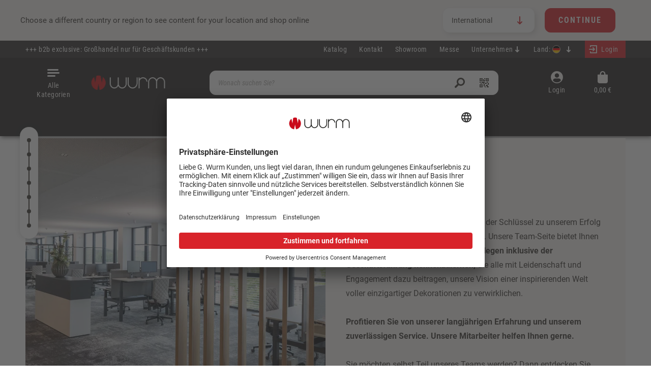

--- FILE ---
content_type: text/html; charset=UTF-8
request_url: https://wurm.com/unternehmen/team/
body_size: 27871
content:
<!DOCTYPE html><html lang="de-DE" itemscope="itemscope" itemtype="https://schema.org/WebPage"><head><meta charset="utf-8"><meta name="format-detection" content="telephone=no"><meta name="viewport" content="width=device-width, initial-scale=1, shrink-to-fit=no"><meta name="author" content=""><meta name="robots" content="index,follow"><meta name="revisit-after" content="15 days"><meta name="keywords" content=""><meta name="description" content="Lernen Sie unser freundliches und motiviertes Team kennen!"><meta property="og:url" content="https://wurm.com/unternehmen/team/"><meta property="og:type" content="website"><meta property="og:site_name" content="Wurm | wurm.com"><meta property="og:title" content="Team"><meta property="og:description" content="Lernen Sie unser freundliches und motiviertes Team kennen!"><meta property="og:image" content="https://cdn.wurm.com/media/14/d0/34/1714034055/wurm logo 2024 neu.png?ts=1714034055"><meta name="twitter:card" content="summary"><meta name="twitter:site" content="Wurm | wurm.com"><meta name="twitter:title" content="Team"><meta name="twitter:description" content="Lernen Sie unser freundliches und motiviertes Team kennen!"><meta name="twitter:image" content="https://cdn.wurm.com/media/14/d0/34/1714034055/wurm logo 2024 neu.png?ts=1714034055"><meta itemprop="copyrightHolder" content="Wurm | wurm.com"><meta itemprop="copyrightYear" content=""><meta itemprop="isFamilyFriendly" content="false"><meta itemprop="image" content="https://cdn.wurm.com/media/14/d0/34/1714034055/wurm logo 2024 neu.png?ts=1714034055"><meta name="theme-color" content="#fff"><link rel="alternate" hreflang="de-DE" href="https://wurm.com/unternehmen/team/"><link rel="alternate" hreflang="it-IT" href="https://wurm.com/it/azienda/squadra/"><link rel="alternate" hreflang="nl-NL" href="https://wurm.com/nl/bedrijf/team/"><link rel="alternate" hreflang="x-default" href="https://wurm.com/en/company/team/"><link rel="alternate" hreflang="it-CH" href="https://wurm.com/chit/azienda/squadra/"><link rel="alternate" hreflang="de-CH" href="https://wurm.com/chde/unternehmen/team/"><link rel="alternate" hreflang="fr-CH" href="https://wurm.com/chfr/entreprise/equipe/"><link rel="alternate" hreflang="es-ES" href="https://wurm.com/es/empresa/equipo/"><link rel="alternate" hreflang="de-AT" href="https://wurm.com/at/unternehmen/team/"><link rel="alternate" hreflang="fr-FR" href="https://wurm.com/fr/entreprise/equipe/"><link rel="shortcut icon" href="https://cdn.wurm.com/media/ce/87/e3/1740125496/favicon 2025 wurm.ico?ts=1740125496"><link rel="apple-touch-icon" href="https://cdn.wurm.com/media/89/49/64/1705418821/logo wurm 2024 favicon.png?ts=1705418821"><link rel="canonical" href="https://wurm.com/unternehmen/team/" /><title itemprop="name"> Team | Wurm </title><link rel="stylesheet" href="https://wurm.com/theme/2ac56edf4f91b184ed1584b6bd4470ec/css/all.css?1769547486"><link rel="preload" href="https://wurm.com/css/vendor-pxsw-enterprise-cms.2696d7.css" as="style"><link rel="stylesheet" href="https://wurm.com/css/vendor-pxsw-enterprise-cms.2696d7.css"><link rel="preload" href="https://wurm.com/css/vendor-pxsw-fairs.745fbf.css" as="style"><link rel="stylesheet" href="https://wurm.com/css/vendor-pxsw-fairs.745fbf.css"><link rel="preload" href="https://wurm.com/css/vendor-pxsw-language-menu-enhanced.ea6e10.css" as="style"><link rel="stylesheet" href="https://wurm.com/css/vendor-pxsw-language-menu-enhanced.ea6e10.css"><link rel="preload" href="https://wurm.com/css/vendor-pxsw-manufacturer.c27902.css" as="style"><link rel="stylesheet" href="https://wurm.com/css/vendor-pxsw-manufacturer.c27902.css"><link rel="preload" href="https://wurm.com/css/vendor-pxsw-cms-shop-the-look.bfe469.css" as="style"><link rel="stylesheet" href="https://wurm.com/css/vendor-pxsw-cms-shop-the-look.bfe469.css"><link rel="preload" href="https://wurm.com/css/vendor-pxsw-pxsw-theme.3d7d44.css" as="style"><link rel="stylesheet" href="https://wurm.com/css/vendor-pxsw-pxsw-theme.3d7d44.css"><link rel="preload" href="https://wurm.com/css/vendor-pxsw-language-banner.08725f.css" as="style"><link rel="stylesheet" href="https://wurm.com/css/vendor-pxsw-language-banner.08725f.css"><link rel="preload" href="https://wurm.com/css/vendor-pxsw-order-value-progress-bar.975aeb.css" as="style"><link rel="stylesheet" href="https://wurm.com/css/vendor-pxsw-order-value-progress-bar.975aeb.css"><link rel="modulepreload" href="https://wurm.com/js/vendor-pxsw-enterprise-cms.2d4382.js"><link rel="modulepreload" href="https://wurm.com/js/vendor-pxsw-prices.e517bb.js"><link rel="modulepreload" href="https://wurm.com/js/vendor-pxsw-manufacturer.46d087.js"><link rel="modulepreload" href="https://wurm.com/js/vendor-pxsw-cms-shop-the-look.aca8c5.js"><link rel="modulepreload" href="https://wurm.com/js/vendor-pxsw-lazy-loader.fff670.js"><link rel="modulepreload" href="https://wurm.com/js/vendor-pxsw-pxsw-theme.b68ce9.js"><link rel="modulepreload" href="https://wurm.com/js/vendor-pxsw-language-banner.ec9a46.js"><link rel="modulepreload" href="https://wurm.com/js/vendor-pxsw-order-value-progress-bar.d36062.js"> <script>var pxswPrices=false;window.features={"V6_5_0_0":true,"v6.5.0.0":true,"V6_6_0_0":true,"v6.6.0.0":true,"V6_7_0_0":false,"v6.7.0.0":false,"DISABLE_VUE_COMPAT":false,"disable.vue.compat":false,"ACCESSIBILITY_TWEAKS":false,"accessibility.tweaks":false,"ADMIN_VITE":false,"admin.vite":false,"TELEMETRY_METRICS":false,"telemetry.metrics":false,"CACHE_REWORK":false,"cache.rework":false,"SSO":false,"sso":false,"FEATURE_SWAGCMSEXTENSIONS_1":true,"feature.swagcmsextensions.1":true,"FEATURE_SWAGCMSEXTENSIONS_2":true,"feature.swagcmsextensions.2":true,"FEATURE_SWAGCMSEXTENSIONS_8":true,"feature.swagcmsextensions.8":true,"FEATURE_SWAGCMSEXTENSIONS_63":true,"feature.swagcmsextensions.63":true,"RULE_BUILDER":true,"rule.builder":true,"FLOW_BUILDER":true,"flow.builder":true,"CUSTOM_PRICES":false,"custom.prices":false,"SUBSCRIPTIONS":false,"subscriptions":false,"ADVANCED_SEARCH":true,"advanced.search":true,"MULTI_INVENTORY":false,"multi.inventory":false,"RETURNS_MANAGEMENT":false,"returns.management":false,"TEXT_GENERATOR":true,"text.generator":true,"CHECKOUT_SWEETENER":false,"checkout.sweetener":false,"IMAGE_CLASSIFICATION":true,"image.classification":true,"PROPERTY_EXTRACTOR":true,"property.extractor":true,"REVIEW_SUMMARY":true,"review.summary":true,"REVIEW_TRANSLATOR":true,"review.translator":true,"CONTENT_GENERATOR":true,"content.generator":true,"EXPORT_ASSISTANT":true,"export.assistant":true,"QUICK_ORDER":true,"quick.order":true,"EMPLOYEE_MANAGEMENT":true,"employee.management":true,"QUOTE_MANAGEMENT":true,"quote.management":true,"NATURAL_LANGUAGE_SEARCH":true,"natural.language.search":true,"IMAGE_UPLOAD_SEARCH":false,"image.upload.search":false,"ORDER_APPROVAL":true,"order.approval":true,"SPATIAL_CMS_ELEMENT":true,"spatial.cms.element":true,"SHOPPING_LISTS":true,"shopping.lists":true,"TEXT_TO_IMAGE_GENERATION":true,"text.to.image.generation":true,"SPATIAL_SCENE_EDITOR":false,"spatial.scene.editor":false,"CAPTCHA":true,"captcha":true};window.dataLayer=window.dataLayer||[];function gtag(){dataLayer.push(arguments);}
(()=>{const analyticsStorageEnabled=document.cookie.split(';').some((item)=>item.trim().includes('google-analytics-enabled=1'));const adsEnabled=document.cookie.split(';').some((item)=>item.trim().includes('google-ads-enabled=1'));gtag('consent','default',{'ad_user_data':adsEnabled?'granted':'denied','ad_storage':adsEnabled?'granted':'denied','ad_personalization':adsEnabled?'granted':'denied','analytics_storage':analyticsStorageEnabled?'granted':'denied'});})();window.googleReCaptchaV3Active=true;window.activeNavigationId='d56ea9caa8754f7e9591c9b213cde259';window.router={'frontend.cart.offcanvas':'/checkout/offcanvas','frontend.cookie.offcanvas':'/cookie/offcanvas','frontend.checkout.finish.page':'/checkout/finish','frontend.checkout.info':'/widgets/checkout/info','frontend.menu.offcanvas':'/widgets/menu/offcanvas','frontend.cms.page':'/widgets/cms','frontend.cms.navigation.page':'/widgets/cms/navigation','frontend.account.addressbook':'/widgets/account/address-book','frontend.country.country-data':'/country/country-state-data','frontend.app-system.generate-token':'/app-system/Placeholder/generate-token',};window.salesChannelId='8a57c3313cbe4d7b9e4d3bb64a0fd673';window.router['widgets.swag.cmsExtensions.quickview']='/swag/cms-extensions/quickview';window.router['widgets.swag.cmsExtensions.quickview.variant']='/swag/cms-extensions/quickview/variant';window.breakpoints={"xs":0,"sm":576,"md":768,"lg":992,"xl":1200,"xxl":1400};window.themeAssetsPublicPath='https://wurm.com/theme/68253603c0194eac80046c49c8d84338/assets/';window.themeJsPublicPath='https://wurm.com/theme/2ac56edf4f91b184ed1584b6bd4470ec/js/';window.neti_modal={controller:{name:'Navigation',action:'index'},urls:{getBox:'/neti_next_modal/get_box',getSingleBox:'/neti_next_modal/get_single_box',shown:'/neti_next_modal/shown',confirm:'/neti_next_modal/confirm',getGroupedBox:'/neti_next_modal/get_grouped_box'},language:{id:'2fbb5fe2e29a4d70aa5854ce7ce3e20b'},css:{'animate.css':'https://wurm.com/bundles/netinextmodal/storefront/css/animate.min.css?1769547438'}};window.neti_modal.categoryTree=["6ffb990ba0cc47219c23b7fa8844a1d2","c266b05db9214fdeac5e8f5bb153a8a5","d56ea9caa8754f7e9591c9b213cde259"];window.neti_modal.navigationCategory={id:'d56ea9caa8754f7e9591c9b213cde259'};window.elioDataDiscovery={tracking:{detailPath:"/widgets/elio-data-discovery/productDetailTrack"},global:{active:"1",searchUseElioDataDiscovery:"1",listingUseElioDataDiscovery:""}};</script> <style> :root { --moorl-advanced-search-width: 600px; } </style><link rel="preload" href="https://wurm.com/fonts/roboto-regular-v3.woff2" as="font" type="font/woff2" crossorigin><link rel="preload" href="https://wurm.com/fonts/roboto-condensed-regular-v3.woff2" as="font" type="font/woff2" crossorigin><link rel="preload" href="https://wurm.com/fonts/roboto-condensed-light-v3.woff2" as="font" type="font/woff2" crossorigin><link rel="preload" href="https://wurm.com/fonts/roboto-bold-v3.woff2" as="font" type="font/woff2" crossorigin><link rel="preload" href="https://wurm.com/fonts/roboto-condensed-regular-italic-v3.woff2" as="font" type="font/woff2" crossorigin><link rel="preload" href="https://wurm.com/fonts/roboto-condensed-light-italic-v3.woff2" as="font" type="font/woff2" crossorigin><style> .header-logo-main-img{@media (min-width: 768px){.header-logo-main-img{aspect-ratio:180/29}} </style><script src="//widget.trustpilot.com/bootstrap/v5/tp.widget.bootstrap.min.js" async></script><script id="usercentrics-cmp" src="https://app.usercentrics.eu/browser-ui/latest/loader.js" data-settings-id="lkGElW137" async></script><script > window.ga4CustomUrl =''; </script><script > window.ga4RemarketingEnabled = false; window.googleAnalyticsEnabled = false; window.googleAdsEnabled = false; window.ga4AdvancedAdsEnabled = false; window.ga4Enabled = false; window.googleTagEnabled = false; window.ga4CookieConfig ='userCentrics'; window.ga4cookieListener = false; window.generateLeadValue ='25'; window.ga4Currency ='EUR'; window.transationIdMethod ="hashedOrderId"; </script><script > window.ga4TagId ='GTM-WW9258P'; window.dataLayer = window.dataLayer || []; window.googleTagEnabled = true; window.ga4Enabled = true; window.ga4controllerName ='navigation'; window.ga4controllerAction ='index'; window.ga4activeNavigationId ='d56ea9caa8754f7e9591c9b213cde259'; window.ga4activeNavigationName ='Team'; window.ga4affiliation ='Deutschland'; window.ga4salesChannelName ='Deutschland'; window.ga4salesChannelId ='8a57c3313cbe4d7b9e4d3bb64a0fd673'; window.ga4enableUserId = true; window.ga4upCoupon = false; window.ga4gpCoupon = false; </script><script > window.googleAnalyticsEnabled = true; </script><script > window.ga4UserLoggedIn = false; if (localStorage.getItem("loginSent")) localStorage.removeItem("loginSent") </script><script > window.ga4RemarketingEnabled = true; window.googleAdsEnabled = true; window.ga4AdvancedAdsEnabled = true; window.adsValueNetto = false; window.adsWithShipping = !!'1'; window.transationIdMethod ="hashedOrderId"; window.customTagManager = false; </script><script > if (window.googleAdsEnabled !== true && window.googleAnalyticsEnabled !== true) { window.ga4Enabled = false; } </script><script src='https://www.google.com/recaptcha/api.js?render=6LdcrfUhAAAAAEnEZzaqP4JfxeLBlU0vi_FmZSm9' defer></script><script src="https://wurm.com/theme/2ac56edf4f91b184ed1584b6bd4470ec/js/storefront/storefront.js?1769547486" defer></script><script src="https://wurm.com/theme/2ac56edf4f91b184ed1584b6bd4470ec/js/swag-pay-pal/swag-pay-pal.js?1769547486" defer></script><script src="https://wurm.com/theme/2ac56edf4f91b184ed1584b6bd4470ec/js/moorl-foundation/moorl-foundation.js?1769547486" defer></script><script src="https://wurm.com/theme/2ac56edf4f91b184ed1584b6bd4470ec/js/cbax-modul-analytics/cbax-modul-analytics.js?1769547486" defer></script><script src="https://wurm.com/theme/2ac56edf4f91b184ed1584b6bd4470ec/js/swag-cms-extensions/swag-cms-extensions.js?1769547486" defer></script><script src="https://wurm.com/theme/2ac56edf4f91b184ed1584b6bd4470ec/js/cob-password-visibility/cob-password-visibility.js?1769547486" defer></script><script src="https://wurm.com/theme/2ac56edf4f91b184ed1584b6bd4470ec/js/d-i-sco-g-a4/d-i-sco-g-a4.js?1769547486" defer></script><script src="https://wurm.com/theme/2ac56edf4f91b184ed1584b6bd4470ec/js/neti-next-modal/neti-next-modal.js?1769547486" defer></script><script src="https://wurm.com/theme/2ac56edf4f91b184ed1584b6bd4470ec/js/subscription/subscription.js?1769547486" defer></script><script src="https://wurm.com/theme/2ac56edf4f91b184ed1584b6bd4470ec/js/checkout-sweetener/checkout-sweetener.js?1769547486" defer></script><script src="https://wurm.com/theme/2ac56edf4f91b184ed1584b6bd4470ec/js/text-translator/text-translator.js?1769547486" defer></script><script src="https://wurm.com/theme/2ac56edf4f91b184ed1584b6bd4470ec/js/employee-management/employee-management.js?1769547486" defer></script><script src="https://wurm.com/theme/2ac56edf4f91b184ed1584b6bd4470ec/js/quick-order/quick-order.js?1769547486" defer></script><script src="https://wurm.com/theme/2ac56edf4f91b184ed1584b6bd4470ec/js/advanced-search/advanced-search.js?1769547486" defer></script><script src="https://wurm.com/theme/2ac56edf4f91b184ed1584b6bd4470ec/js/captcha/captcha.js?1769547486" defer></script><script src="https://wurm.com/theme/2ac56edf4f91b184ed1584b6bd4470ec/js/quote-management/quote-management.js?1769547486" defer></script><script src="https://wurm.com/theme/2ac56edf4f91b184ed1584b6bd4470ec/js/a-i-search/a-i-search.js?1769547486" defer></script><script src="https://wurm.com/theme/2ac56edf4f91b184ed1584b6bd4470ec/js/spatial-cms-element/spatial-cms-element.js?1769547486" defer></script><script src="https://wurm.com/theme/2ac56edf4f91b184ed1584b6bd4470ec/js/order-approval/order-approval.js?1769547486" defer></script><script src="https://wurm.com/theme/2ac56edf4f91b184ed1584b6bd4470ec/js/shopping-list/shopping-list.js?1769547486" defer></script><script src="https://wurm.com/theme/2ac56edf4f91b184ed1584b6bd4470ec/js/frosh-platform-share-basket/frosh-platform-share-basket.js?1769547486" defer></script><script src="https://wurm.com/theme/2ac56edf4f91b184ed1584b6bd4470ec/js/elio-data-discovery/elio-data-discovery.js?1769547486" defer></script><script defer type="module" src="https://wurm.com/js/vendor-pxsw-enterprise-cms.2d4382.js"></script><script defer type="module" src="https://wurm.com/js/vendor-pxsw-prices.e517bb.js"></script><script defer type="module" src="https://wurm.com/js/vendor-pxsw-manufacturer.46d087.js"></script><script defer type="module" src="https://wurm.com/js/vendor-pxsw-cms-shop-the-look.aca8c5.js"></script><script defer type="module" src="https://wurm.com/js/vendor-pxsw-lazy-loader.fff670.js"></script><script defer type="module" src="https://wurm.com/js/vendor-pxsw-pxsw-theme.b68ce9.js"></script><script defer type="module" src="https://wurm.com/js/vendor-pxsw-language-banner.ec9a46.js"></script><script defer type="module" src="https://wurm.com/js/vendor-pxsw-order-value-progress-bar.d36062.js"></script></head><body class="passwordMaskBodyBlackOutline is-ctl-navigation is-act-index "><div class="skip-to-content bg-primary-subtle text-primary-emphasis visually-hidden-focusable overflow-hidden"><div class="container d-flex justify-content-center"><a href="#content-main" class="skip-to-content-link d-inline-flex text-decoration-underline m-1 p-2 fw-bold gap-2"> Zum Hauptinhalt springen </a><a href="#header-main-search-input" class="skip-to-content-link d-inline-flex text-decoration-underline m-1 p-2 fw-bold gap-2 d-none d-sm-block"> Zur Suche springen </a><a href="#main-navigation-menu" class="skip-to-content-link d-inline-flex text-decoration-underline m-1 p-2 fw-bold gap-2 d-none d-lg-block"> Zur Hauptnavigation springen </a></div></div><noscript class="noscript-main"><div role="alert" class="alert alert-info alert-has-icon"> <span class="icon icon-info" aria-hidden="true"><svg xmlns="http://www.w3.org/2000/svg" xmlns:xlink="http://www.w3.org/1999/xlink" width="24" height="24" viewBox="0 0 24 24"><defs><path d="M12 7c.5523 0 1 .4477 1 1s-.4477 1-1 1-1-.4477-1-1 .4477-1 1-1zm1 9c0 .5523-.4477 1-1 1s-1-.4477-1-1v-5c0-.5523.4477-1 1-1s1 .4477 1 1v5zm11-4c0 6.6274-5.3726 12-12 12S0 18.6274 0 12 5.3726 0 12 0s12 5.3726 12 12zM12 2C6.4772 2 2 6.4772 2 12s4.4772 10 10 10 10-4.4772 10-10S17.5228 2 12 2z" id="icons-default-info" /></defs><use xlink:href="#icons-default-info" fill="#758CA3" fill-rule="evenodd" /></svg></span> <div class="alert-content-container"><div class="alert-content"> Um unseren Shop in vollem Umfang nutzen zu können, empfehlen wir Ihnen Javascript in Ihrem Browser zu aktivieren. </div></div></div></noscript><header class="header-main"><div class="language-banner" data-px-language-banner="true" data-px-language-banner-options="{&quot;snippets&quot;:{&quot;de&quot;:{&quot;message&quot;:&quot;W\u00e4hle ein anderes Land oder eine andere Region, um Inhalte f\u00fcr deinen Standort zu sehen und online einzukaufen&quot;,&quot;button&quot;:&quot;Weiter&quot;},&quot;en&quot;:{&quot;message&quot;:&quot;Choose a different country or region to see content for your location and shop online&quot;,&quot;button&quot;:&quot;Continue&quot;},&quot;nl&quot;:{&quot;message&quot;:&quot;Kies een ander land of andere regio om inhoud voor uw locatie te bekijken en online te winkelen&quot;,&quot;button&quot;:&quot;Doorgaan&quot;},&quot;es&quot;:{&quot;message&quot;:&quot;Elija un pa\u00eds o regi\u00f3n diferente para ver el contenido de su ubicaci\u00f3n y compre en l\u00ednea&quot;,&quot;button&quot;:&quot;Seguir&quot;},&quot;fr&quot;:{&quot;message&quot;:&quot;Choisissez un autre pays ou une autre r\u00e9gion pour voir le contenu de votre emplacement et effectuer des achats en ligne&quot;,&quot;button&quot;:&quot;Continuez&quot;},&quot;it&quot;:{&quot;message&quot;:&quot;Scegli un paese o una regione diversi per vedere i contenuti per la tua posizione e fare acquisti online&quot;,&quot;button&quot;:&quot;Continua&quot;}}}"><div class="language-banner-content"><div class="language-banner-content-message"><p class="language-banner-content-message-value">Choose a different country or region to see content for your location and shop online</p></div><form class="language-banner-content-form" action="/checkout/language" method="POST"><select class="language-banner-content-form-select custom-select" name="salesChannelWithLanguage"><option id="de-DE" value="8a57c3313cbe4d7b9e4d3bb64a0fd673-2fbb5fe2e29a4d70aa5854ce7ce3e20b"> Deutschland </option><option id="es-ES" value="21439f3405ed41e2b43732383f2f776a-704bb3d0d1b94fffbca47bb9d09befc7"> España </option><option id="fr-FR" value="41e94efc80e34826b8d901a19ffa6539-f9976804849247b3844fdeeb2c0a8066"> France </option><option id="en-GB" value="0e83087f92054b1c9cbedb405b5c145b-3a5d46e063ae41cd8afa317b08039387" selected> International </option><option id="it-IT" value="0245de3286a94619b8d047237280b245-028ef8a4e2b14f50b3d92fc5998e618f"> Italia </option><option id="nl-NL" value="048351f2214d498aa3d9cbad5458634c-777c3dadc7a74fd9bc13db9a3091dfbe"> Nederlands </option><option id="de-AT" value="2e2511629e904a429a452e3b6447e0dc-084a93e951724a22bdd1cf7f723a0b43"> Österreich </option><option id="fr-CH" value="17a3b8fcb04e43c4b51a09e38104ffa2-51e50e968dfb4d3eb7f4fed9026045cd"> Français (CH) </option><option id="it-CH" value="17a3b8fcb04e43c4b51a09e38104ffa2-e02c6019575a48c79835230933d80912"> Italiano (CH) </option><option id="de-CH" value="17a3b8fcb04e43c4b51a09e38104ffa2-eb7b825fcdab409a97ee2da691f954b4"> Switzerland </option></select><input name="redirectTo" type="hidden" value="frontend.navigation.page"/><input name="redirectParameters[_httpCache]" type="hidden" value="1"><input name="redirectParameters[navigationId]" type="hidden" value="d56ea9caa8754f7e9591c9b213cde259"><input type="hidden" class="siteLocale" name="locale" value=""> <button class="btn btn-primary submit language-banner-content-button-value" type="submit">Continue</button> </form></div><div class="close-button"><svg class="close-button-icon" size="24"><use xlink:href="#close"/></svg></div></div><div class="top-bar d-none d-lg-block"><div class="top-bar-row"><div class="top-bar-infotext">+++ b2b exclusive: Großhandel nur für Geschäftskunden +++</div><nav class="top-bar-nav"><a class="top-bar-list-item" href="https://wurm.com/katalog-bestellen/" title="Katalog">Katalog</a><a class="top-bar-list-item" href="https://wurm.com/kontakt/" title="Kontakt">Kontakt</a><a class="top-bar-list-item" href="https://wurm.com/showroom/" title="Showroom">Showroom</a><a class="top-bar-list-item" href="https://wurm.com/messe/" title="Messe">Messe</a><div class="service-menu dropdown top-bar-list-item"> <button class="btn dropdown-toggle top-bar-nav-btn" type="button" id="serviceMenuDropdown-" data-bs-toggle="dropdown" aria-haspopup="true" aria-expanded="false"> <span class="top-bar-nav-text">Unternehmen</span> <span class="icon-container icon-rotate-90"><svg px width="16" height="16"><use xlink:href="/sprite/sprite.svg?1769547359#arrow-16"/></svg></span> </button> <div class="dropdown-menu dropdown-menu-right" aria-labelledby="serviceMenuDropdown-"><a class="top-bar-list-item dropdown-item" href="https://wurm.com/unternehmen/ueber-uns/" title="Über uns">Über uns</a><a class="top-bar-list-item dropdown-item" href="https://wurm.com/unternehmen/historie/" title="Historie">Historie</a><a class="top-bar-list-item dropdown-item" href="https://wurm.com/unternehmen/team/" title="Team">Team</a><a class="top-bar-list-item dropdown-item" href="https://wurm.com/unternehmen/karriere/" title="Karriere">Karriere</a><a class="top-bar-list-item dropdown-item" href="https://wurm.com/unternehmen/nachhaltigkeit/" title="Nachhaltigkeit">Nachhaltigkeit</a></div></div><div class="top-bar-nav-item top-bar-language pxsw-language-menu-enhanced"><form method="post" action="/checkout/language" class="language-form" data-form-auto-submit="true"><div class="language-title">Land:</div><div class="languages-menu dropdown"> <button class="btn dropdown-toggle top-bar-nav-btn" type="button" id="languagesDropdown-top-bar" data-bs-toggle="dropdown" aria-haspopup="true" aria-expanded="false" title="Deutschland"><div class="top-bar-list-icon language-flag country-de language-de"></div><div class="top-bar-list-countryname">Deutschland</div> <span class="icon-container icon-rotate-90"><svg px width="16" height="16"><use xlink:href="/sprite/sprite.svg?1769547359#arrow-16"/></svg></span> </button> <div class="top-bar-list dropdown-menu dropdown-menu-right" aria-labelledby="languagesDropdown-top-bar"><div class="saleschannel-language-list-container"><div class="saleschannel-language-list"><div class="top-bar-list-item dropdown-item item-checked" title="Deutschland"> <label class="top-bar-list-label " for="top-bar-2fbb5fe2e29a4d70aa5854ce7ce3e20b"><input id="top-bar-2fbb5fe2e29a4d70aa5854ce7ce3e20b" class="top-bar-list-radio" value="8a57c3313cbe4d7b9e4d3bb64a0fd673-2fbb5fe2e29a4d70aa5854ce7ce3e20b" name="salesChannelWithLanguage" type="radio" checked><div class="top-bar-list-icon language-flag country-de language-de"></div> Deutschland </label></div></div><div class="saleschannel-language-list"><div class="top-bar-list-item dropdown-item" title="España"> <label class="top-bar-list-label " for="top-bar-704bb3d0d1b94fffbca47bb9d09befc7"><input id="top-bar-704bb3d0d1b94fffbca47bb9d09befc7" class="top-bar-list-radio" value="21439f3405ed41e2b43732383f2f776a-704bb3d0d1b94fffbca47bb9d09befc7" name="salesChannelWithLanguage" type="radio"><div class="top-bar-list-icon language-flag country-es language-es"></div> España </label></div></div><div class="saleschannel-language-list"><div class="top-bar-list-item dropdown-item" title="France"> <label class="top-bar-list-label " for="top-bar-f9976804849247b3844fdeeb2c0a8066"><input id="top-bar-f9976804849247b3844fdeeb2c0a8066" class="top-bar-list-radio" value="41e94efc80e34826b8d901a19ffa6539-f9976804849247b3844fdeeb2c0a8066" name="salesChannelWithLanguage" type="radio"><div class="top-bar-list-icon language-flag country-fr language-fr"></div> France </label></div></div><div class="saleschannel-language-list"><div class="top-bar-list-item dropdown-item" title="International"> <label class="top-bar-list-label " for="top-bar-3a5d46e063ae41cd8afa317b08039387"><input id="top-bar-3a5d46e063ae41cd8afa317b08039387" class="top-bar-list-radio" value="0e83087f92054b1c9cbedb405b5c145b-3a5d46e063ae41cd8afa317b08039387" name="salesChannelWithLanguage" type="radio"><div class="top-bar-list-icon language-flag country-en language-gb"></div> International </label></div></div><div class="saleschannel-language-list"><div class="top-bar-list-item dropdown-item" title="Italia"> <label class="top-bar-list-label " for="top-bar-028ef8a4e2b14f50b3d92fc5998e618f"><input id="top-bar-028ef8a4e2b14f50b3d92fc5998e618f" class="top-bar-list-radio" value="0245de3286a94619b8d047237280b245-028ef8a4e2b14f50b3d92fc5998e618f" name="salesChannelWithLanguage" type="radio"><div class="top-bar-list-icon language-flag country-it language-it"></div> Italia </label></div></div><div class="saleschannel-language-list"><div class="top-bar-list-item dropdown-item" title="Nederlands"> <label class="top-bar-list-label " for="top-bar-777c3dadc7a74fd9bc13db9a3091dfbe"><input id="top-bar-777c3dadc7a74fd9bc13db9a3091dfbe" class="top-bar-list-radio" value="048351f2214d498aa3d9cbad5458634c-777c3dadc7a74fd9bc13db9a3091dfbe" name="salesChannelWithLanguage" type="radio"><div class="top-bar-list-icon language-flag country-nl language-nl"></div> Nederlands </label></div></div><div class="saleschannel-language-list"><div class="top-bar-list-item dropdown-item" title="Österreich"> <label class="top-bar-list-label " for="top-bar-084a93e951724a22bdd1cf7f723a0b43"><input id="top-bar-084a93e951724a22bdd1cf7f723a0b43" class="top-bar-list-radio" value="2e2511629e904a429a452e3b6447e0dc-084a93e951724a22bdd1cf7f723a0b43" name="salesChannelWithLanguage" type="radio"><div class="top-bar-list-icon language-flag country-de language-at"></div> Österreich </label></div></div><div class="saleschannel-language-list"><div class="top-bar-list-item dropdown-item" title="Switzerland"> <label class="top-bar-list-label " for="top-bar-eb7b825fcdab409a97ee2da691f954b4"><input id="top-bar-eb7b825fcdab409a97ee2da691f954b4" class="top-bar-list-radio" value="17a3b8fcb04e43c4b51a09e38104ffa2-eb7b825fcdab409a97ee2da691f954b4" name="salesChannelWithLanguage" type="radio"><div class="top-bar-list-icon language-flag country-de language-ch"></div> Switzerland </label></div><div class="saleschannel-sublanguages pt-4"><div class="top-bar-list-item dropdown-item" title=""> <label class="top-bar-list-label" for="top-bar-51e50e968dfb4d3eb7f4fed9026045cd"><input id="top-bar-51e50e968dfb4d3eb7f4fed9026045cd" class="top-bar-list-radio" value="17a3b8fcb04e43c4b51a09e38104ffa2-51e50e968dfb4d3eb7f4fed9026045cd" name="salesChannelWithLanguage" type="radio"> Français </label></div><div class="top-bar-list-item dropdown-item" title=""> <label class="top-bar-list-label" for="top-bar-e02c6019575a48c79835230933d80912"><input id="top-bar-e02c6019575a48c79835230933d80912" class="top-bar-list-radio" value="17a3b8fcb04e43c4b51a09e38104ffa2-e02c6019575a48c79835230933d80912" name="salesChannelWithLanguage" type="radio"> Italiano </label></div><div class="top-bar-list-item dropdown-item" title=""> <label class="top-bar-list-label" for="top-bar-eb7b825fcdab409a97ee2da691f954b4"><input id="top-bar-eb7b825fcdab409a97ee2da691f954b4" class="top-bar-list-radio" value="17a3b8fcb04e43c4b51a09e38104ffa2-eb7b825fcdab409a97ee2da691f954b4" name="salesChannelWithLanguage" type="radio"> Switzerland </label></div></div></div></div></div></div><input name="redirectTo" type="hidden" value="frontend.navigation.page"/><input name="redirectParameters[_httpCache]" type="hidden" value="1"><input name="redirectParameters[navigationId]" type="hidden" value="d56ea9caa8754f7e9591c9b213cde259"></form></div><div class="top-bar-nav-item"><div class="account-menu"><div class="dropdown"> <button class="btn account-menu-btn header-actions-btn" type="button" id="accountWidget" data-account-menu="true" data-bs-toggle="dropdown" aria-haspopup="true" aria-expanded="false" aria-label="Mein Konto"><svg px width="16" height="16" class="d-none d-lg-block"><use xlink:href="/sprite/sprite.svg?1769547359#login"/></svg> <span class=" d-none d-lg-block">Login</span> <svg px width="24" height="24" class="d-lg-none"><use xlink:href="/sprite/sprite.svg?1769547359#account"/></svg></button> <div class="dropdown-menu dropdown-menu-end account-menu-dropdown js-account-menu-dropdown" aria-labelledby="accountWidget"><div class="offcanvas-header"> <button class="btn btn-light offcanvas-close js-offcanvas-close"> <span class="icon"><svg px width="24" height="24"><use xlink:href="/sprite/sprite.svg?1769547359#close"/></svg></span> Menü schließen </button> </div><div class="offcanvas-body"><div class="account-menu"><div class="account-menu-login not-logged-in"><a href="/account/login" title="Anmelden" class="btn btn-primary btn-sm account-menu-login-button"> Anmelden </a><div class="account-menu-register"> Noch kein Kunde? <a href="/account/register" title="Jetzt registrieren">Jetzt registrieren</a></div></div></div></div></div></div></div></div></nav></div></div><div class="row align-items-center header-row"><div class="header-button-col d-none d-lg-block"><a class="btn navigation-button header-actions-btn text-capitalize d-flex" id="offcanvasDesktopNavigationLabel" type="button" aria-label="Menü" data-bs-toggle="offcanvas" data-bs-target="#offcanvasDesktopNavigation" aria-controls="offcanvasDesktopNavigation"><div class="all-categories-icon d-flex justify-content-center align-items-center"><svg px width="24" height="24" class="search-open"><use xlink:href="/sprite/sprite.svg?1769547359#hamburger-menu"/></svg></div> <span class="account-menu-text">Alle Kategorien</span> </a></div><div class="header-mobile-menu-col col-2 d-lg-none"><div class="menu-button"> <button class="btn nav-main-toggle-btn header-actions-btn" type="button" data-off-canvas-menu="true" aria-label="Menü"><svg px width="24" height="24"><use xlink:href="/sprite/sprite.svg?1769547359#hamburger-menu"/></svg> <span class="account-menu-text">Alle Kategorien</span> </button> </div></div><div class="header-logo-col"><div class="header-logo-main"><a class="header-logo-main-link" href="/" title="Zur Startseite wechseln"><picture class="header-logo-picture"><source srcset="https://cdn.wurm.com/media/6a/d6/59/1714034368/wurm%20logo%202024%20neu%20tablet.png?ts=1714034368" media="(min-width: 768px) and (max-width: 991px)"><source srcset="https://cdn.wurm.com/media/d2/c3/af/1714035256/wurm%20logo%202024%20mobile.svg?ts=1714035256" media="(max-width: 767px)"><img src="https://cdn.wurm.com/media/14/d0/34/1714034055/wurm%20logo%202024%20neu.png?ts=1714034055" alt="Zur Startseite wechseln" class="img-fluid header-logo-main-img"></picture></a></div></div><div class="header-nav-search-col"><div class="header-search-col"><div class="collapse" id="searchCollapse"><div class="header-search e-header-search"><form action="/search" method="get" data-search-widget="true" data-url="/suggest?search=" data-search-widget-options='{&quot;suggestAutocompleteType&quot;:&quot;searchTerm&quot;,&quot;searchWidgetMinChars&quot;:2}' data-elio-data-discovery-history-options='{&quot;channel&quot;:&quot;8a57c3313cbe4d7b9e4d3bb64a0fd673&quot;,&quot;searchPageUrl&quot;:&quot;\/search?search=&quot;}' class="header-search-form e-header-search-form e-search-history"><div class="input-group"><input type="search" id="header-main-search-input" name="search" class="form-control header-search-input" autocomplete="off" autocapitalize="off" placeholder="Wonach suchen Sie?" aria-label="Wonach suchen Sie?" value=""><div class="input-group-append align-items-center"> <button type="submit" class="btn header-search-btn"><svg px width="24" height="24"><use xlink:href="/sprite/sprite.svg?1769547359#search"/></svg></button> <button type="button" class="btn header-search-btn" data-wurm-qr-code-scanner="true" data-wurm-qr-code-scanner-options='{"url":"https:\/\/wurm.com\/search\/search-by-qr"}'><svg px width="24" height="24"><use xlink:href="/sprite/sprite.svg?1769547359#wurm-scanner"/></svg></button> </div> <button class="btn header-close-btn js-search-close-btn d-none" type="button" aria-label="Die Dropdown-Suche schließen"> <span class="header-close-icon"> <span class="icon icon-x"><svg xmlns="http://www.w3.org/2000/svg" xmlns:xlink="http://www.w3.org/1999/xlink" width="24" height="24" viewBox="0 0 24 24"><defs><path d="m10.5858 12-7.293-7.2929c-.3904-.3905-.3904-1.0237 0-1.4142.3906-.3905 1.0238-.3905 1.4143 0L12 10.5858l7.2929-7.293c.3905-.3904 1.0237-.3904 1.4142 0 .3905.3906.3905 1.0238 0 1.4143L13.4142 12l7.293 7.2929c.3904.3905.3904 1.0237 0 1.4142-.3906.3905-1.0238.3905-1.4143 0L12 13.4142l-7.2929 7.293c-.3905.3904-1.0237.3904-1.4142 0-.3905-.3906-.3905-1.0238 0-1.4143L10.5858 12z" id="icons-default-x" /></defs><use xlink:href="#icons-default-x" fill="#758CA3" fill-rule="evenodd" /></svg></span> </span> </button> </div><div class="e-autocomplete text-truncate"></div></form></div></div></div></div><div class="header-actions-col"><div class="search-toggle d-lg-none"> <button class="btn header-actions-btn search-toggle-btn js-search-toggle-btn collapsed" type="button" data-bs-toggle="collapse" data-bs-target="#searchCollapse" aria-expanded="false" aria-controls="searchCollapse" aria-label="Suchen"><div><svg px width="24" height="24" class="search-open"><use xlink:href="/sprite/sprite.svg?1769547359#search"/></svg><svg px width="40" height="40" class="search-closed"><use xlink:href="/sprite/sprite.svg?1769547359#close"/></svg></div> <span class="account-menu-text">Suche</span> </button> </div><div class="account-menu"><div class="dropdown"> <button class="btn account-menu-btn header-actions-btn" type="button" id="accountWidget" data-account-menu="true" data-bs-toggle="dropdown" aria-haspopup="true" aria-expanded="false" aria-label="Mein Konto"><svg px width="24" height="24"><use xlink:href="/sprite/sprite.svg?1769547359#account"/></svg> <span class="account-menu-text">Login</span> </button> <div class="dropdown-menu dropdown-menu-end account-menu-dropdown js-account-menu-dropdown" aria-labelledby="accountWidget"><div class="offcanvas-header"> <button class="btn btn-light offcanvas-close js-offcanvas-close"> <span class="icon"><svg px width="24" height="24"><use xlink:href="/sprite/sprite.svg?1769547359#close"/></svg></span> Menü schließen </button> </div><div class="offcanvas-body"><div class="account-menu"><div class="account-menu-login not-logged-in"><a href="/account/login" title="Anmelden" class="btn btn-primary btn-sm account-menu-login-button"> Anmelden </a><div class="account-menu-register"> Noch kein Kunde? <a href="/account/register" title="Jetzt registrieren">Jetzt registrieren</a></div></div></div></div></div></div></div><div class="header-cart" data-off-canvas-cart="true"><a class="btn header-cart-btn header-actions-btn" href="/checkout/cart" data-cart-widget="true" title="Warenkorb" aria-label="Warenkorb"><svg px width="24" height="24"><use xlink:href="/sprite/sprite.svg?1769547359#basket"/></svg> <span class="header-cart-total"> 0,00 € </span> </a></div></div></div><div class="header-nav-col" data-px-sticky-element="true"><div class="desktop-navigation-row"><div class="main-navigation" id="mainNavigation" data-flyout-menu="true"><div class="container"><div class="position-relative d-flex"> <span class="current-top-categories inline-block">Aktuelle Top-Kategorien:</span> <nav class="nav main-navigation-menu" id="main-navigation-menu" aria-label="Hauptnavigation" itemscope="itemscope" itemtype="https://schema.org/SiteNavigationElement"><a class="nav-link main-navigation-link" href="https://wurm.com/saisonale-dekoration/ostern/" itemprop="url" title="Ostern"><div class="main-navigation-link-text"> <span itemprop="name">Ostern</span> </div></a><a class="nav-link main-navigation-link" href="https://wurm.com/saisonale-dekoration/fruehling-sommer/" itemprop="url" title="Frühling/Sommer"><div class="main-navigation-link-text"> <span itemprop="name">Frühling/Sommer</span> </div></a><a class="nav-link main-navigation-link" href="https://wurm.com/home-living/" itemprop="url" title="Home &amp; Living"><div class="main-navigation-link-text"> <span itemprop="name">Home &amp; Living</span> </div></a><a class="nav-link main-navigation-link" href="https://wurm.com/inspiration/" itemprop="url" title="Inspiration"><div class="main-navigation-link-text"> <span itemprop="name">Inspiration</span> </div></a><a class="nav-link main-navigation-link" href="https://wurm.com/sale/" itemprop="url" title="Sale %"><div class="main-navigation-link-text"> <span itemprop="name">Sale %</span> </div></a></nav></div><div class="navigation-flyouts"><div class="navigation-flyout" data-flyout-menu-id="ae9ab8b1a15a48d5a5ea155309d763c1"><div class="container"><div class="row navigation-flyout-content"><div class="navigation-wrapper col-8 col-xxl-7"><div class="navigation-flyout-categories"><div class="row navigation-flyout-categories is-level-0"><div class="navigation-flyout-col"><a class="nav-item nav-link main-navigation-link navigation-flyout-link is-level-0 btn btn-icon-left" href="https://wurm.com/saisonale-dekoration/weihnachten/" itemprop="url" title="Weihnachten"><svg px width="16" height="16"><use xlink:href="/sprite/sprite.svg?1769547359#arrow-16"/></svg> <span itemprop="name">Weihnachten</span> </a><div class="navigation-flyout-categories is-level-1"><div class="navigation-flyout-col"><a class="nav-item nav-link main-navigation-link navigation-flyout-link is-level-1" href="https://wurm.com/saisonale-dekoration/weihnachten/adventskalender/" itemprop="url" title="Adventskalender"> <span itemprop="name">Adventskalender</span> </a></div><div class="navigation-flyout-col"><a class="nav-item nav-link main-navigation-link navigation-flyout-link is-level-1" href="https://wurm.com/saisonale-dekoration/weihnachten/adventskraenze-gestecke/" itemprop="url" title="Adventskränze &amp; Gestecke"> <span itemprop="name">Adventskränze &amp; Gestecke</span> </a></div><div class="navigation-flyout-col"><a class="nav-item nav-link main-navigation-link navigation-flyout-link is-level-1" href="https://wurm.com/saisonale-dekoration/weihnachten/christbaumschmuck/" itemprop="url" title="Christbaumschmuck"> <span itemprop="name">Christbaumschmuck</span> </a></div><div class="navigation-flyout-col"><a class="nav-item nav-link main-navigation-link navigation-flyout-link is-level-1" href="https://wurm.com/saisonale-dekoration/weihnachten/deko-weihnachtsbaeume/" itemprop="url" title="Deko Weihnachtsbäume"> <span itemprop="name">Deko Weihnachtsbäume</span> </a></div><div class="navigation-flyout-col"><a class="nav-item nav-link main-navigation-link navigation-flyout-link is-level-1" href="https://wurm.com/saisonale-dekoration/weihnachten/deko-mehr/" itemprop="url" title="Deko &amp; mehr"> <span itemprop="name">Deko &amp; mehr</span> </a></div><div class="navigation-flyout-col"><a class="nav-item nav-link main-navigation-link navigation-flyout-link is-level-1" href="https://wurm.com/saisonale-dekoration/weihnachten/duftlampen-zubehoer/" itemprop="url" title="Duftlampen &amp; Zubehör"> <span itemprop="name">Duftlampen &amp; Zubehör</span> </a></div><div class="navigation-flyout-col"><a class="nav-item nav-link main-navigation-link navigation-flyout-link is-level-1" href="https://wurm.com/saisonale-dekoration/weihnachten/geschenkverpackungen/" itemprop="url" title="Geschenkverpackungen"> <span itemprop="name">Geschenkverpackungen</span> </a></div><div class="navigation-flyout-col"><a class="nav-item nav-link main-navigation-link navigation-flyout-link is-level-1" href="https://wurm.com/saisonale-dekoration/weihnachten/weihnachtskerzen/" itemprop="url" title="Kerzen"> <span itemprop="name">Kerzen</span> </a></div><div class="navigation-flyout-col"><a class="nav-item nav-link main-navigation-link navigation-flyout-link is-level-1" href="https://wurm.com/saisonale-dekoration/weihnachten/kerzenhalter-windlichter/" itemprop="url" title="Kerzenhalter &amp; Windlichter"> <span itemprop="name">Kerzenhalter &amp; Windlichter</span> </a></div><div class="navigation-flyout-col"><a class="nav-item nav-link main-navigation-link navigation-flyout-link is-level-1" href="https://wurm.com/saisonale-dekoration/weihnachten/krippen-figuren/" itemprop="url" title="Krippen &amp; Figuren"> <span itemprop="name">Krippen &amp; Figuren</span> </a></div><div class="navigation-flyout-col"><a class="nav-item nav-link main-navigation-link navigation-flyout-link is-level-1" href="https://wurm.com/saisonale-dekoration/weihnachten/lichthaeuser/" itemprop="url" title="Lichthäuser "> <span itemprop="name">Lichthäuser </span> </a></div><div class="navigation-flyout-col"><a class="nav-item nav-link main-navigation-link navigation-flyout-link is-level-1" href="https://wurm.com/saisonale-dekoration/weihnachten/miniaturfiguren-fuer-lichthaeuser/" itemprop="url" title="Miniaturfiguren für Lichthäuser"> <span itemprop="name">Miniaturfiguren für Lichthäuser</span> </a></div><div class="navigation-flyout-col"><a class="nav-item nav-link main-navigation-link navigation-flyout-link is-level-1" href="https://wurm.com/saisonale-dekoration/weihnachten/nikolausstiefel/" itemprop="url" title="Nikolausstiefel"> <span itemprop="name">Nikolausstiefel</span> </a></div><div class="navigation-flyout-col"><a class="nav-item nav-link main-navigation-link navigation-flyout-link is-level-1" href="https://wurm.com/saisonale-dekoration/weihnachten/nussknacker/" itemprop="url" title="Nussknacker"> <span itemprop="name">Nussknacker</span> </a></div><div class="navigation-flyout-col"><a class="nav-item nav-link main-navigation-link navigation-flyout-link is-level-1" href="https://wurm.com/saisonale-dekoration/weihnachten/schneekugeln/" itemprop="url" title="Schneekugeln"> <span itemprop="name">Schneekugeln</span> </a></div><div class="navigation-flyout-col"><a class="nav-item nav-link main-navigation-link navigation-flyout-link is-level-1" href="https://wurm.com/saisonale-dekoration/weihnachten/schriftzuege-aufsteller/" itemprop="url" title="Schriftzüge &amp; Aufsteller"> <span itemprop="name">Schriftzüge &amp; Aufsteller</span> </a></div><div class="navigation-flyout-col"><a class="nav-item nav-link main-navigation-link navigation-flyout-link is-level-1" href="https://wurm.com/saisonale-dekoration/weihnachten/tischware/" itemprop="url" title="Tischware"> <span itemprop="name">Tischware</span> </a></div><div class="navigation-flyout-col"><a class="nav-item nav-link main-navigation-link navigation-flyout-link is-level-1" href="https://wurm.com/saisonale-dekoration/weihnachten/spieluhren/" itemprop="url" title="Spieluhren"> <span itemprop="name">Spieluhren</span> </a></div><div class="navigation-flyout-col"><a class="nav-item nav-link main-navigation-link navigation-flyout-link is-level-1" href="https://wurm.com/saisonale-dekoration/weihnachten/schaukelpferde/" itemprop="url" title="Schaukelpferde"> <span itemprop="name">Schaukelpferde</span> </a></div><div class="navigation-flyout-col"><a class="nav-item nav-link main-navigation-link navigation-flyout-link is-level-1" href="https://wurm.com/saisonale-dekoration/weihnachten/weihnachtsengel/" itemprop="url" title="Weihnachtsengel"> <span itemprop="name">Weihnachtsengel</span> </a></div><div class="navigation-flyout-col"><a class="nav-item nav-link main-navigation-link navigation-flyout-link is-level-1" href="https://wurm.com/saisonale-dekoration/weihnachten/weihnachtskraenze/" itemprop="url" title="Weihnachtskränze"> <span itemprop="name">Weihnachtskränze</span> </a></div><div class="navigation-flyout-col"><a class="nav-item nav-link main-navigation-link navigation-flyout-link is-level-1" href="https://wurm.com/saisonale-dekoration/weihnachten/weihnachtsfiguren/" itemprop="url" title="Weihnachtsfiguren"> <span itemprop="name">Weihnachtsfiguren</span> </a></div><div class="navigation-flyout-col"><a class="nav-item nav-link main-navigation-link navigation-flyout-link is-level-1" href="https://wurm.com/saisonale-dekoration/weihnachten/weihnachtsmaenner-nikolaeuse/" itemprop="url" title="Weihnachtsmänner &amp; Nikoläuse"> <span itemprop="name">Weihnachtsmänner &amp; Nikoläuse</span> </a></div><div class="navigation-flyout-col"><a class="nav-item nav-link main-navigation-link navigation-flyout-link is-level-1" href="https://wurm.com/saisonale-dekoration/weihnachten/weihnachtsvasen/" itemprop="url" title="Weihnachtsvasen"> <span itemprop="name">Weihnachtsvasen</span> </a></div><div class="navigation-flyout-col"><a class="nav-item nav-link main-navigation-link navigation-flyout-link is-level-1" href="https://wurm.com/saisonale-dekoration/weihnachten/wichtel/" itemprop="url" title="Wichtel"> <span itemprop="name">Wichtel</span> </a></div><div class="navigation-flyout-col"><a class="nav-item nav-link main-navigation-link navigation-flyout-link is-level-1" href="https://wurm.com/saisonale-dekoration/weihnachten/wichteltueren-zubehoer/" itemprop="url" title="Wichteltüren &amp; Zubehör"> <span itemprop="name">Wichteltüren &amp; Zubehör</span> </a></div><div class="navigation-flyout-col"><a class="nav-item nav-link main-navigation-link navigation-flyout-link is-level-1" href="https://wurm.com/saisonale-dekoration/weihnachten/weihnachtsbeleuchtung/" itemprop="url" title="Weihnachtsbeleuchtung"> <span itemprop="name">Weihnachtsbeleuchtung</span> </a></div></div></div><div class="navigation-flyout-col"><a class="nav-item nav-link main-navigation-link navigation-flyout-link is-level-0 btn btn-icon-left" href="https://wurm.com/saisonale-dekoration/herbst/" itemprop="url" title="Herbst"><svg px width="16" height="16"><use xlink:href="/sprite/sprite.svg?1769547359#arrow-16"/></svg> <span itemprop="name">Herbst</span> </a><div class="navigation-flyout-categories is-level-1"><div class="navigation-flyout-col"><a class="nav-item nav-link main-navigation-link navigation-flyout-link is-level-1" href="https://wurm.com/saisonale-dekoration/herbst/deko-pilze/" itemprop="url" title="Deko Pilze"> <span itemprop="name">Deko Pilze</span> </a></div><div class="navigation-flyout-col"><a class="nav-item nav-link main-navigation-link navigation-flyout-link is-level-1" href="https://wurm.com/saisonale-dekoration/herbst/deko-kuerbisse/" itemprop="url" title="Deko Kürbisse"> <span itemprop="name">Deko Kürbisse</span> </a></div><div class="navigation-flyout-col"><a class="nav-item nav-link main-navigation-link navigation-flyout-link is-level-1" href="https://wurm.com/saisonale-dekoration/herbst/deko-objekte/" itemprop="url" title="Deko Objekte"> <span itemprop="name">Deko Objekte</span> </a></div><div class="navigation-flyout-col"><a class="nav-item nav-link main-navigation-link navigation-flyout-link is-level-1" href="https://wurm.com/saisonale-dekoration/herbst/tier-figuren/" itemprop="url" title="Tier Figuren"> <span itemprop="name">Tier Figuren</span> </a></div></div></div><div class="navigation-flyout-col"><a class="nav-item nav-link main-navigation-link navigation-flyout-link is-level-0 btn btn-icon-left" href="https://wurm.com/saisonale-dekoration/halloween/" itemprop="url" title="Halloween"><svg px width="16" height="16"><use xlink:href="/sprite/sprite.svg?1769547359#arrow-16"/></svg> <span itemprop="name">Halloween</span> </a><div class="navigation-flyout-categories is-level-1"></div></div><div class="navigation-flyout-col"><a class="nav-item nav-link main-navigation-link navigation-flyout-link is-level-0 btn btn-icon-left" href="https://wurm.com/saisonale-dekoration/valentinstag/" itemprop="url" title="Valentinstag"><svg px width="16" height="16"><use xlink:href="/sprite/sprite.svg?1769547359#arrow-16"/></svg> <span itemprop="name">Valentinstag</span> </a><div class="navigation-flyout-categories is-level-1"></div></div><div class="navigation-flyout-col"><a class="nav-item nav-link main-navigation-link navigation-flyout-link is-level-0 btn btn-icon-left" href="https://wurm.com/saisonale-dekoration/muttertag" itemprop="url" title="Muttertag"><svg px width="16" height="16"><use xlink:href="/sprite/sprite.svg?1769547359#arrow-16"/></svg> <span itemprop="name">Muttertag</span> </a><div class="navigation-flyout-categories is-level-1"></div></div><div class="navigation-flyout-col"><a class="nav-item nav-link main-navigation-link navigation-flyout-link is-level-0 btn btn-icon-left" href="https://wurm.com/saisonale-dekoration/ostern/" itemprop="url" title="Ostern"><svg px width="16" height="16"><use xlink:href="/sprite/sprite.svg?1769547359#arrow-16"/></svg> <span itemprop="name">Ostern</span> </a><div class="navigation-flyout-categories is-level-1"><div class="navigation-flyout-col"><a class="nav-item nav-link main-navigation-link navigation-flyout-link is-level-1" href="https://wurm.com/saisonale-dekoration/ostern/anhaenger/" itemprop="url" title="Anhänger"> <span itemprop="name">Anhänger</span> </a></div><div class="navigation-flyout-col"><a class="nav-item nav-link main-navigation-link navigation-flyout-link is-level-1" href="https://wurm.com/saisonale-dekoration/ostern/aufbewahrung/" itemprop="url" title="Aufbewahrung"> <span itemprop="name">Aufbewahrung</span> </a></div><div class="navigation-flyout-col"><a class="nav-item nav-link main-navigation-link navigation-flyout-link is-level-1" href="https://wurm.com/saisonale-dekoration/ostern/eier/" itemprop="url" title="Eier"> <span itemprop="name">Eier</span> </a></div><div class="navigation-flyout-col"><a class="nav-item nav-link main-navigation-link navigation-flyout-link is-level-1" href="https://wurm.com/saisonale-dekoration/ostern/hasen/" itemprop="url" title="Hasen"> <span itemprop="name">Hasen</span> </a></div><div class="navigation-flyout-col"><a class="nav-item nav-link main-navigation-link navigation-flyout-link is-level-1" href="https://wurm.com/saisonale-dekoration/ostern/honeycombs/" itemprop="url" title="Honeycombs"> <span itemprop="name">Honeycombs</span> </a></div><div class="navigation-flyout-col"><a class="nav-item nav-link main-navigation-link navigation-flyout-link is-level-1" href="https://wurm.com/saisonale-dekoration/ostern/huehner/" itemprop="url" title="Hühner"> <span itemprop="name">Hühner</span> </a></div><div class="navigation-flyout-col"><a class="nav-item nav-link main-navigation-link navigation-flyout-link is-level-1" href="https://wurm.com/saisonale-dekoration/ostern/kerzen-halter/" itemprop="url" title="Kerzen &amp; Halter"> <span itemprop="name">Kerzen &amp; Halter</span> </a></div><div class="navigation-flyout-col"><a class="nav-item nav-link main-navigation-link navigation-flyout-link is-level-1" href="https://wurm.com/saisonale-dekoration/ostern/schafe/" itemprop="url" title="Schafe"> <span itemprop="name">Schafe</span> </a></div><div class="navigation-flyout-col"><a class="nav-item nav-link main-navigation-link navigation-flyout-link is-level-1" href="https://wurm.com/saisonale-dekoration/ostern/schriftzug-aufsteller/" itemprop="url" title="Schriftzug Aufsteller"> <span itemprop="name">Schriftzug Aufsteller</span> </a></div><div class="navigation-flyout-col"><a class="nav-item nav-link main-navigation-link navigation-flyout-link is-level-1" href="https://wurm.com/saisonale-dekoration/ostern/stofftiere/" itemprop="url" title="Stofftiere"> <span itemprop="name">Stofftiere</span> </a></div><div class="navigation-flyout-col"><a class="nav-item nav-link main-navigation-link navigation-flyout-link is-level-1" href="https://wurm.com/saisonale-dekoration/ostern/tischware/" itemprop="url" title="Tischware"> <span itemprop="name">Tischware</span> </a></div></div></div><div class="navigation-flyout-col"><a class="nav-item nav-link main-navigation-link navigation-flyout-link is-level-0 btn btn-icon-left" href="https://wurm.com/saisonale-dekoration/fruehling-sommer/" itemprop="url" title="Frühling/Sommer"><svg px width="16" height="16"><use xlink:href="/sprite/sprite.svg?1769547359#arrow-16"/></svg> <span itemprop="name">Frühling/Sommer</span> </a><div class="navigation-flyout-categories is-level-1"><div class="navigation-flyout-col"><a class="nav-item nav-link main-navigation-link navigation-flyout-link is-level-1" href="https://wurm.com/saisonale-dekoration/fruehling-sommer/blumenstecker/" itemprop="url" title="Blumenstecker"> <span itemprop="name">Blumenstecker</span> </a></div><div class="navigation-flyout-col"><a class="nav-item nav-link main-navigation-link navigation-flyout-link is-level-1" href="https://wurm.com/saisonale-dekoration/fruehling-sommer/deko-anhaenger/" itemprop="url" title="Deko Anhänger"> <span itemprop="name">Deko Anhänger</span> </a></div><div class="navigation-flyout-col"><a class="nav-item nav-link main-navigation-link navigation-flyout-link is-level-1" href="https://wurm.com/saisonale-dekoration/fruehling-sommer/deko-blumen/" itemprop="url" title="Deko Blumen"> <span itemprop="name">Deko Blumen</span> </a></div><div class="navigation-flyout-col"><a class="nav-item nav-link main-navigation-link navigation-flyout-link is-level-1" href="https://wurm.com/saisonale-dekoration/fruehling-sommer/dekorationen/" itemprop="url" title="Dekorationen"> <span itemprop="name">Dekorationen</span> </a></div><div class="navigation-flyout-col"><a class="nav-item nav-link main-navigation-link navigation-flyout-link is-level-1" href="https://wurm.com/saisonale-dekoration/fruehling-sommer/figuren-tiere/" itemprop="url" title="Figuren &amp; Tiere"> <span itemprop="name">Figuren &amp; Tiere</span> </a></div><div class="navigation-flyout-col"><a class="nav-item nav-link main-navigation-link navigation-flyout-link is-level-1" href="https://wurm.com/saisonale-dekoration/fruehling-sommer/honeycombs-papierfaecher/" itemprop="url" title="Honeycombs &amp; Papierfächer"> <span itemprop="name">Honeycombs &amp; Papierfächer</span> </a></div><div class="navigation-flyout-col"><a class="nav-item nav-link main-navigation-link navigation-flyout-link is-level-1" href="https://wurm.com/saisonale-dekoration/fruehling-sommer/kerzen/" itemprop="url" title="Kerzen"> <span itemprop="name">Kerzen</span> </a></div><div class="navigation-flyout-col"><a class="nav-item nav-link main-navigation-link navigation-flyout-link is-level-1" href="https://wurm.com/saisonale-dekoration/fruehling-sommer/kerzenhalter-windlichter/" itemprop="url" title="Kerzenhalter &amp; Windlichter"> <span itemprop="name">Kerzenhalter &amp; Windlichter</span> </a></div><div class="navigation-flyout-col"><a class="nav-item nav-link main-navigation-link navigation-flyout-link is-level-1" href="https://wurm.com/saisonale-dekoration/fruehling-sommer/koerbe/" itemprop="url" title="Körbe"> <span itemprop="name">Körbe</span> </a></div><div class="navigation-flyout-col"><a class="nav-item nav-link main-navigation-link navigation-flyout-link is-level-1" href="https://wurm.com/saisonale-dekoration/fruehling-sommer/pflanzgefaesse/" itemprop="url" title="Pflanzgefäße"> <span itemprop="name">Pflanzgefäße</span> </a></div><div class="navigation-flyout-col"><a class="nav-item nav-link main-navigation-link navigation-flyout-link is-level-1" href="https://wurm.com/saisonale-dekoration/fruehling-sommer/picknick/" itemprop="url" title="Picknick"> <span itemprop="name">Picknick</span> </a></div><div class="navigation-flyout-col"><a class="nav-item nav-link main-navigation-link navigation-flyout-link is-level-1" href="https://wurm.com/saisonale-dekoration/fruehling-sommer/tischwaren/" itemprop="url" title="Tischwaren"> <span itemprop="name">Tischwaren</span> </a></div><div class="navigation-flyout-col"><a class="nav-item nav-link main-navigation-link navigation-flyout-link is-level-1" href="https://wurm.com/saisonale-dekoration/fruehling-sommer/vasen/" itemprop="url" title="Vasen"> <span itemprop="name">Vasen</span> </a></div></div></div><a class="btn btn-primary" href="https://wurm.com/saisonale-dekoration/" itemprop="url" title=""> Zur Übersicht </a></div></div></div><div class="image-wrapper col-4 col-xxl-5"><div class="navigation-flyout-teaser"><a class="navigation-flyout-teaser-image-container" href="/weihnachtstrends-2025/" title=""><img class="navigation-flyout-teaser-image" data-object-fit="cover" loading="lazy" src="https://cdn.wurm.com/media/54/39/g0/1736348375/Drop-Down-Highlights%20weihnachtstrends%202025.png?ts=1736348376&" sizes="310px"/><div class="navigation-flyout-teaser-image-icon"><svg px width="40" height="40"><use xlink:href="/sprite/sprite.svg?1769547359#arrow-24"/></svg></div></a><a class="navigation-flyout-teaser-image-container" href="/home-living/pflanzen-zubehoer/vasen/" title=""><img class="navigation-flyout-teaser-image" data-object-fit="cover" loading="lazy" src="https://cdn.wurm.com/media/42/27/13/1711016367/Drop-Down-Highlights.jpg?ts=1711016367&" sizes="310px"/><div class="navigation-flyout-teaser-image-icon"><svg px width="40" height="40"><use xlink:href="/sprite/sprite.svg?1769547359#arrow-24"/></svg></div></a></div></div></div></div></div><div class="navigation-flyout" data-flyout-menu-id="34e2d6881cad4aaeab5d0577557c971c"><div class="container"><div class="row navigation-flyout-content"><div class="navigation-wrapper col"><div class="navigation-flyout-categories"><div class="row navigation-flyout-categories is-level-0"><div class="navigation-flyout-col"><a class="nav-item nav-link main-navigation-link navigation-flyout-link is-level-0 btn btn-icon-left" href="https://wurm.com/home-living/garten-outdoor/" itemprop="url" title="Garten &amp; Outdoor"><svg px width="16" height="16"><use xlink:href="/sprite/sprite.svg?1769547359#arrow-16"/></svg> <span itemprop="name">Garten &amp; Outdoor</span> </a><div class="navigation-flyout-categories is-level-1"><div class="navigation-flyout-col"><a class="nav-item nav-link main-navigation-link navigation-flyout-link is-level-1" href="https://wurm.com/home-living/garten-outdoor/beleuchtung/" itemprop="url" title="Beleuchtung"> <span itemprop="name">Beleuchtung</span> </a></div><div class="navigation-flyout-col"><a class="nav-item nav-link main-navigation-link navigation-flyout-link is-level-1" href="https://wurm.com/home-living/garten-outdoor/blumenstecker-windspiele/" itemprop="url" title="Blumenstecker &amp; Windspiele"> <span itemprop="name">Blumenstecker &amp; Windspiele</span> </a></div><div class="navigation-flyout-col"><a class="nav-item nav-link main-navigation-link navigation-flyout-link is-level-1" href="https://wurm.com/home-living/garten-outdoor/gartendekorationen/" itemprop="url" title="Gartendekorationen "> <span itemprop="name">Gartendekorationen </span> </a></div><div class="navigation-flyout-col"><a class="nav-item nav-link main-navigation-link navigation-flyout-link is-level-1" href="https://wurm.com/home-living/garten-outdoor/uebertoepfe-pflanzengefaesse/" itemprop="url" title="Übertöpfe &amp; Pflanzengefäße"> <span itemprop="name">Übertöpfe &amp; Pflanzengefäße</span> </a></div></div></div><div class="navigation-flyout-col"><a class="nav-item nav-link main-navigation-link navigation-flyout-link is-level-0 btn btn-icon-left" href="https://wurm.com/home-living/kueche-tisch/" itemprop="url" title="Küche &amp; Tisch"><svg px width="16" height="16"><use xlink:href="/sprite/sprite.svg?1769547359#arrow-16"/></svg> <span itemprop="name">Küche &amp; Tisch</span> </a><div class="navigation-flyout-categories is-level-1"><div class="navigation-flyout-col"><a class="nav-item nav-link main-navigation-link navigation-flyout-link is-level-1" href="https://wurm.com/home-living/kueche-tisch/aschenbecher/" itemprop="url" title="Aschenbecher"> <span itemprop="name">Aschenbecher</span> </a></div><div class="navigation-flyout-col"><a class="nav-item nav-link main-navigation-link navigation-flyout-link is-level-1" href="https://wurm.com/home-living/kueche-tisch/barzubehoer/" itemprop="url" title="Barzubehör"> <span itemprop="name">Barzubehör</span> </a></div><div class="navigation-flyout-col"><a class="nav-item nav-link main-navigation-link navigation-flyout-link is-level-1" href="https://wurm.com/home-living/kueche-tisch/geschirr/" itemprop="url" title="Geschirr"> <span itemprop="name">Geschirr</span> </a></div><div class="navigation-flyout-col"><a class="nav-item nav-link main-navigation-link navigation-flyout-link is-level-1" href="https://wurm.com/home-living/kueche-tisch/kuechenaufbewahrung/" itemprop="url" title="Küchenaufbewahrung"> <span itemprop="name">Küchenaufbewahrung</span> </a></div><div class="navigation-flyout-col"><a class="nav-item nav-link main-navigation-link navigation-flyout-link is-level-1" href="https://wurm.com/home-living/kueche-tisch/tassen-becher/" itemprop="url" title="Tassen &amp; Becher"> <span itemprop="name">Tassen &amp; Becher</span> </a></div><div class="navigation-flyout-col"><a class="nav-item nav-link main-navigation-link navigation-flyout-link is-level-1" href="https://wurm.com/home-living/kueche-tisch/teekannen/" itemprop="url" title="Teekannen"> <span itemprop="name">Teekannen</span> </a></div><div class="navigation-flyout-col"><a class="nav-item nav-link main-navigation-link navigation-flyout-link is-level-1" href="https://wurm.com/home-living/kueche-tisch/tischdeko/" itemprop="url" title="Tischdeko"> <span itemprop="name">Tischdeko</span> </a></div></div></div><div class="navigation-flyout-col"><a class="nav-item nav-link main-navigation-link navigation-flyout-link is-level-0 btn btn-icon-left" href="https://wurm.com/home-living/licht-ambiente/" itemprop="url" title="Licht &amp; Ambiente"><svg px width="16" height="16"><use xlink:href="/sprite/sprite.svg?1769547359#arrow-16"/></svg> <span itemprop="name">Licht &amp; Ambiente</span> </a><div class="navigation-flyout-categories is-level-1"><div class="navigation-flyout-col"><a class="nav-item nav-link main-navigation-link navigation-flyout-link is-level-1" href="https://wurm.com/home-living/licht-ambiente/kerzen/" itemprop="url" title="Kerzen"> <span itemprop="name">Kerzen</span> </a></div><div class="navigation-flyout-col"><a class="nav-item nav-link main-navigation-link navigation-flyout-link is-level-1" href="https://wurm.com/home-living/licht-ambiente/kerzenhalter-windlichter/" itemprop="url" title="Kerzenhalter &amp; Windlichter"> <span itemprop="name">Kerzenhalter &amp; Windlichter</span> </a></div><div class="navigation-flyout-col"><a class="nav-item nav-link main-navigation-link navigation-flyout-link is-level-1" href="https://wurm.com/home-living/licht-ambiente/lampen/" itemprop="url" title="Lampen"> <span itemprop="name">Lampen</span> </a></div><div class="navigation-flyout-col"><a class="nav-item nav-link main-navigation-link navigation-flyout-link is-level-1" href="https://wurm.com/home-living/licht-ambiente/laternen/" itemprop="url" title="Laternen"> <span itemprop="name">Laternen</span> </a></div><div class="navigation-flyout-col"><a class="nav-item nav-link main-navigation-link navigation-flyout-link is-level-1" href="https://wurm.com/home-living/licht-ambiente/led-leuchtobjekte/" itemprop="url" title="LED Leuchtobjekte"> <span itemprop="name">LED Leuchtobjekte</span> </a></div><div class="navigation-flyout-col"><a class="nav-item nav-link main-navigation-link navigation-flyout-link is-level-1" href="https://wurm.com/home-living/licht-ambiente/lichthaeuser/" itemprop="url" title="Lichthäuser"> <span itemprop="name">Lichthäuser</span> </a></div><div class="navigation-flyout-col"><a class="nav-item nav-link main-navigation-link navigation-flyout-link is-level-1" href="https://wurm.com/home-living/licht-ambiente/lichterketten/" itemprop="url" title="Lichterketten"> <span itemprop="name">Lichterketten</span> </a></div><div class="navigation-flyout-col"><a class="nav-item nav-link main-navigation-link navigation-flyout-link is-level-1" href="https://wurm.com/home-living/licht-ambiente/duftlampen/" itemprop="url" title="Duftlampen"> <span itemprop="name">Duftlampen</span> </a></div><div class="navigation-flyout-col"><a class="nav-item nav-link main-navigation-link navigation-flyout-link is-level-1" href="https://wurm.com/home-living/licht-ambiente/zubehoer/" itemprop="url" title="Zubehör"> <span itemprop="name">Zubehör</span> </a></div></div></div><div class="navigation-flyout-col"><a class="nav-item nav-link main-navigation-link navigation-flyout-link is-level-0 btn btn-icon-left" href="https://wurm.com/home-living/pflanzen-zubehoer/" itemprop="url" title="Pflanzen &amp; Zubehör"><svg px width="16" height="16"><use xlink:href="/sprite/sprite.svg?1769547359#arrow-16"/></svg> <span itemprop="name">Pflanzen &amp; Zubehör</span> </a><div class="navigation-flyout-categories is-level-1"><div class="navigation-flyout-col"><a class="nav-item nav-link main-navigation-link navigation-flyout-link is-level-1" href="https://wurm.com/home-living/pflanzen-zubehoer/blumentoepfe/" itemprop="url" title="Blumentöpfe"> <span itemprop="name">Blumentöpfe</span> </a></div><div class="navigation-flyout-col"><a class="nav-item nav-link main-navigation-link navigation-flyout-link is-level-1" href="https://wurm.com/home-living/pflanzen-zubehoer/kunstblumen/" itemprop="url" title="Kunstblumen"> <span itemprop="name">Kunstblumen</span> </a></div><div class="navigation-flyout-col"><a class="nav-item nav-link main-navigation-link navigation-flyout-link is-level-1" href="https://wurm.com/home-living/pflanzen-zubehoer/pflanztassen/" itemprop="url" title="Pflanztassen"> <span itemprop="name">Pflanztassen</span> </a></div><div class="navigation-flyout-col"><a class="nav-item nav-link main-navigation-link navigation-flyout-link is-level-1" href="https://wurm.com/home-living/pflanzen-zubehoer/trockenblumen/" itemprop="url" title="Trockenblumen"> <span itemprop="name">Trockenblumen</span> </a></div><div class="navigation-flyout-col"><a class="nav-item nav-link main-navigation-link navigation-flyout-link is-level-1" href="https://wurm.com/home-living/pflanzen-zubehoer/vasen/" itemprop="url" title="Vasen"> <span itemprop="name">Vasen</span> </a></div></div></div><div class="navigation-flyout-col"><a class="nav-item nav-link main-navigation-link navigation-flyout-link is-level-0 btn btn-icon-left" href="https://wurm.com/home-living/wohnaccessoires-deko/" itemprop="url" title="Wohnaccessoires &amp; Deko"><svg px width="16" height="16"><use xlink:href="/sprite/sprite.svg?1769547359#arrow-16"/></svg> <span itemprop="name">Wohnaccessoires &amp; Deko</span> </a><div class="navigation-flyout-categories is-level-1"><div class="navigation-flyout-col"><a class="nav-item nav-link main-navigation-link navigation-flyout-link is-level-1" href="https://wurm.com/home-living/wohnaccessoires-deko/aufbewahrung/" itemprop="url" title="Aufbewahrung"> <span itemprop="name">Aufbewahrung</span> </a></div><div class="navigation-flyout-col"><a class="nav-item nav-link main-navigation-link navigation-flyout-link is-level-1" href="https://wurm.com/home-living/wohnaccessoires-deko/deko-anhaenger/" itemprop="url" title="Deko Anhänger"> <span itemprop="name">Deko Anhänger</span> </a></div><div class="navigation-flyout-col"><a class="nav-item nav-link main-navigation-link navigation-flyout-link is-level-1" href="https://wurm.com/home-living/wohnaccessoires-deko/wanddekoration/" itemprop="url" title="Wanddekoration"> <span itemprop="name">Wanddekoration</span> </a></div><div class="navigation-flyout-col"><a class="nav-item nav-link main-navigation-link navigation-flyout-link is-level-1" href="https://wurm.com/home-living/wohnaccessoires-deko/kleinmoebel/" itemprop="url" title="Kleinmöbel"> <span itemprop="name">Kleinmöbel</span> </a></div><div class="navigation-flyout-col"><a class="nav-item nav-link main-navigation-link navigation-flyout-link is-level-1" href="https://wurm.com/home-living/wohnaccessoires-deko/bilderrahmen/" itemprop="url" title="Bilderrahmen"> <span itemprop="name">Bilderrahmen</span> </a></div><div class="navigation-flyout-col"><a class="nav-item nav-link main-navigation-link navigation-flyout-link is-level-1" href="https://wurm.com/home-living/wohnaccessoires-deko/heimtextilien/" itemprop="url" title="Heimtextilien"> <span itemprop="name">Heimtextilien</span> </a></div><div class="navigation-flyout-col"><a class="nav-item nav-link main-navigation-link navigation-flyout-link is-level-1" href="https://wurm.com/home-living/wohnaccessoires-deko/deko-teller/" itemprop="url" title="Deko Teller"> <span itemprop="name">Deko Teller</span> </a></div><div class="navigation-flyout-col"><a class="nav-item nav-link main-navigation-link navigation-flyout-link is-level-1" href="https://wurm.com/home-living/wohnaccessoires-deko/deko-schalen-schuesseln/" itemprop="url" title="Deko Schalen &amp; Schüsseln"> <span itemprop="name">Deko Schalen &amp; Schüsseln</span> </a></div><div class="navigation-flyout-col"><a class="nav-item nav-link main-navigation-link navigation-flyout-link is-level-1" href="https://wurm.com/home-living/wohnaccessoires-deko/objekte-aufsteller/" itemprop="url" title="Objekte &amp; Aufsteller"> <span itemprop="name">Objekte &amp; Aufsteller</span> </a></div></div></div><a class="btn btn-primary" href="https://wurm.com/home-living/" itemprop="url" title=""> Zur Übersicht </a></div></div></div></div></div></div><div class="navigation-flyout" data-flyout-menu-id="eb9c99ce74f14bc99183acddfc9abd77"><div class="container"><div class="row navigation-flyout-content"><div class="navigation-wrapper col"><div class="navigation-flyout-categories"><div class="row navigation-flyout-categories is-level-0"><div class="navigation-flyout-col"><a class="nav-item nav-link main-navigation-link navigation-flyout-link is-level-0 btn btn-icon-left" href="https://wurm.com/geschenkartikel-mehr/geschenke/" itemprop="url" title="Geschenke"><svg px width="16" height="16"><use xlink:href="/sprite/sprite.svg?1769547359#arrow-16"/></svg> <span itemprop="name">Geschenke</span> </a><div class="navigation-flyout-categories is-level-1"><div class="navigation-flyout-col"><a class="nav-item nav-link main-navigation-link navigation-flyout-link is-level-1" href="https://wurm.com/geschenkartikel-mehr/geschenke/filztaschen/" itemprop="url" title="Filztaschen"> <span itemprop="name">Filztaschen</span> </a></div><div class="navigation-flyout-col"><a class="nav-item nav-link main-navigation-link navigation-flyout-link is-level-1" href="https://wurm.com/geschenkartikel-mehr/geschenke/flaschenoeffner/" itemprop="url" title="Flaschenöffner"> <span itemprop="name">Flaschenöffner</span> </a></div><div class="navigation-flyout-col"><a class="nav-item nav-link main-navigation-link navigation-flyout-link is-level-1" href="https://wurm.com/geschenkartikel-mehr/geschenke/gluecksbringer/" itemprop="url" title="Glücksbringer"> <span itemprop="name">Glücksbringer</span> </a></div><div class="navigation-flyout-col"><a class="nav-item nav-link main-navigation-link navigation-flyout-link is-level-1" href="https://wurm.com/geschenkartikel-mehr/geschenke/handschmeichler/" itemprop="url" title="Handschmeichler"> <span itemprop="name">Handschmeichler</span> </a></div><div class="navigation-flyout-col"><a class="nav-item nav-link main-navigation-link navigation-flyout-link is-level-1" href="https://wurm.com/geschenkartikel-mehr/geschenke/kleine-geschenke/" itemprop="url" title="Kleine Geschenke"> <span itemprop="name">Kleine Geschenke</span> </a></div><div class="navigation-flyout-col"><a class="nav-item nav-link main-navigation-link navigation-flyout-link is-level-1" href="https://wurm.com/geschenkartikel-mehr/geschenke/magnete/" itemprop="url" title="Magnete"> <span itemprop="name">Magnete</span> </a></div><div class="navigation-flyout-col"><a class="nav-item nav-link main-navigation-link navigation-flyout-link is-level-1" href="https://wurm.com/geschenkartikel-mehr/geschenke/schluesselanhaenger/" itemprop="url" title="Schlüsselanhänger"> <span itemprop="name">Schlüsselanhänger</span> </a></div><div class="navigation-flyout-col"><a class="nav-item nav-link main-navigation-link navigation-flyout-link is-level-1" href="https://wurm.com/geschenkartikel-mehr/geschenke/spardosen/" itemprop="url" title="Spardosen"> <span itemprop="name">Spardosen</span> </a></div></div></div><div class="navigation-flyout-col"><a class="nav-item nav-link main-navigation-link navigation-flyout-link is-level-0 btn btn-icon-left" href="https://wurm.com/geschenkartikel-mehr/geschenkverpackungen/" itemprop="url" title="Geschenkverpackungen"><svg px width="16" height="16"><use xlink:href="/sprite/sprite.svg?1769547359#arrow-16"/></svg> <span itemprop="name">Geschenkverpackungen</span> </a><div class="navigation-flyout-categories is-level-1"><div class="navigation-flyout-col"><a class="nav-item nav-link main-navigation-link navigation-flyout-link is-level-1" href="https://wurm.com/geschenkartikel-mehr/geschenkverpackungen/geschenktueten/" itemprop="url" title="Geschenktüten"> <span itemprop="name">Geschenktüten</span> </a></div><div class="navigation-flyout-col"><a class="nav-item nav-link main-navigation-link navigation-flyout-link is-level-1" href="https://wurm.com/geschenkartikel-mehr/geschenkverpackungen/geldgeschenke/" itemprop="url" title="Geldgeschenke"> <span itemprop="name">Geldgeschenke</span> </a></div></div></div><div class="navigation-flyout-col"><a class="nav-item nav-link main-navigation-link navigation-flyout-link is-level-0 btn btn-icon-left" href="https://wurm.com/geschenkartikel-mehr/kassenartikel/" itemprop="url" title="Kassenartikel"><svg px width="16" height="16"><use xlink:href="/sprite/sprite.svg?1769547359#arrow-16"/></svg> <span itemprop="name">Kassenartikel</span> </a><div class="navigation-flyout-categories is-level-1"><div class="navigation-flyout-col"><a class="nav-item nav-link main-navigation-link navigation-flyout-link is-level-1" href="https://wurm.com/geschenkartikel-mehr/kassenartikel/accessoires/" itemprop="url" title="Accessoires"> <span itemprop="name">Accessoires</span> </a></div><div class="navigation-flyout-col"><a class="nav-item nav-link main-navigation-link navigation-flyout-link is-level-1" href="https://wurm.com/geschenkartikel-mehr/kassenartikel/fanartikel/" itemprop="url" title="Fanartikel"> <span itemprop="name">Fanartikel</span> </a></div><div class="navigation-flyout-col"><a class="nav-item nav-link main-navigation-link navigation-flyout-link is-level-1" href="https://wurm.com/geschenkartikel-mehr/kassenartikel/hygieneartikel/" itemprop="url" title="Hygieneartikel"> <span itemprop="name">Hygieneartikel</span> </a></div><div class="navigation-flyout-col"><a class="nav-item nav-link main-navigation-link navigation-flyout-link is-level-1" href="https://wurm.com/geschenkartikel-mehr/kassenartikel/plueschtiere/" itemprop="url" title="Plüschtiere"> <span itemprop="name">Plüschtiere</span> </a></div><div class="navigation-flyout-col"><a class="nav-item nav-link main-navigation-link navigation-flyout-link is-level-1" href="https://wurm.com/geschenkartikel-mehr/kassenartikel/taschenwaermer-waermflaschen/" itemprop="url" title="Taschenwärmer &amp; Wärmflaschen"> <span itemprop="name">Taschenwärmer &amp; Wärmflaschen</span> </a></div></div></div><a class="btn btn-primary" href="https://wurm.com/geschenkartikel/" itemprop="url" title=""> Zur Übersicht </a></div></div></div></div></div></div><div class="navigation-flyout" data-flyout-menu-id="018f0aede1b876edaaee05ff42b01321"><div class="container"><div class="row navigation-flyout-content"><div class="navigation-wrapper col"><div class="navigation-flyout-categories"><div class="row navigation-flyout-categories is-level-0"><div class="navigation-flyout-col"><a class="nav-item nav-link main-navigation-link navigation-flyout-link is-level-0 btn btn-icon-left" href="https://wurm.com/marken/wurm-garden/" itemprop="url" title="Wurm garden"><svg px width="16" height="16"><use xlink:href="/sprite/sprite.svg?1769547359#arrow-16"/></svg> <span itemprop="name">Wurm garden</span> </a><div class="navigation-flyout-categories is-level-1"></div></div><div class="navigation-flyout-col"><a class="nav-item nav-link main-navigation-link navigation-flyout-link is-level-0 btn btn-icon-left" href="https://wurm.com/marken/wurm-living/" itemprop="url" title="Wurm living"><svg px width="16" height="16"><use xlink:href="/sprite/sprite.svg?1769547359#arrow-16"/></svg> <span itemprop="name">Wurm living</span> </a><div class="navigation-flyout-categories is-level-1"></div></div><div class="navigation-flyout-col"><a class="nav-item nav-link main-navigation-link navigation-flyout-link is-level-0 btn btn-icon-left" href="https://wurm.com/marken/sparschwein-company/" itemprop="url" title="Sparschwein Company"><svg px width="16" height="16"><use xlink:href="/sprite/sprite.svg?1769547359#arrow-16"/></svg> <span itemprop="name">Sparschwein Company</span> </a><div class="navigation-flyout-categories is-level-1"></div></div><div class="navigation-flyout-col"><a class="nav-item nav-link main-navigation-link navigation-flyout-link is-level-0 btn btn-icon-left" href="https://wurm.com/marken/wurm-lichthaeuser/" itemprop="url" title="Wurm Lichthäuser"><svg px width="16" height="16"><use xlink:href="/sprite/sprite.svg?1769547359#arrow-16"/></svg> <span itemprop="name">Wurm Lichthäuser</span> </a><div class="navigation-flyout-categories is-level-1"></div></div><div class="navigation-flyout-col"><a class="nav-item nav-link main-navigation-link navigation-flyout-link is-level-0 btn btn-icon-left" href="https://wurm.com/marken/apres-allstars/" itemprop="url" title="Apres-Allstars"><svg px width="16" height="16"><use xlink:href="/sprite/sprite.svg?1769547359#arrow-16"/></svg> <span itemprop="name">Apres-Allstars</span> </a><div class="navigation-flyout-categories is-level-1"></div></div><div class="navigation-flyout-col"><a class="nav-item nav-link main-navigation-link navigation-flyout-link is-level-0 btn btn-icon-left" href="https://wurm.com/marken/riffelmacher-weinberger/" itemprop="url" title="Riffelmacher &amp; Weinberger"><svg px width="16" height="16"><use xlink:href="/sprite/sprite.svg?1769547359#arrow-16"/></svg> <span itemprop="name">Riffelmacher &amp; Weinberger</span> </a><div class="navigation-flyout-categories is-level-1"></div></div><a class="btn btn-primary" href="https://wurm.com/marken/" itemprop="url" title=""> Zur Übersicht </a></div></div></div></div></div></div></div></div></div></div></div><div class="offcanvas offcanvas-start" data-bs-scroll="true" tabindex="-1" id="offcanvasDesktopNavigation" aria-labelledby="offcanvasDesktopNavigationLabel"><div class="offcanvas-body overflow-hidden p-0 d-flex justify-content-center"><div class="d-flex"><div class="offcanvas-left-bar"><div> <span class="offcanvas-btn offcanvas-close-button" type="button" data-bs-dismiss="offcanvas"> <span class="icon"><svg px width="24" height="24"><use xlink:href="/sprite/sprite.svg?1769547359#close"/></svg></span> </span> <span class="offcanvas-btn offcanvas-back-button d-none" type="button"> <span class="icon icon-rotate-180"><svg px width="24" height="24"><use xlink:href="/sprite/sprite.svg?1769547359#arrow-24"/></svg></span> </span> </div><div class="offcanvas-bottom-logo"> <span class="icon"><svg px><use xlink:href="/sprite/sprite.svg?1769547359#wurm-offcanvas-bottom-logo"/></svg></span> </div></div><div class="offcanvas-content"><div class="offcanvas-desktop-col"><div class="offcanvas-top"> <span class="icon"><svg px><use xlink:href="/sprite/sprite.svg?1769547359#wurm-logo-black"/></svg></span> </div><ul class="desktop-nav-link-list main-category-list"><li data-offcanvas-desktop-menu="true" data-has-children="1" id="desktop-navigation-category-ae9ab8b1a15a48d5a5ea155309d763c1" class="desktop-navigation-category "><a href="" class="desktop-offcanvas-category d-flex align-items-center" data-has-children="1"><div class="item-image-container"><img class="item-image h-100" loading="lazy" src="https://cdn.wurm.com/media/2d/60/g0/1752050542/Saisonale-Dekoration.svg?ts=1752050542&width=20" alt="Saisonale Dekoration" title="Saisonale Dekoration"></div> <span class=" flex-grow-1">Saisonale Dekoration</span> <span> <span class="icon"><svg px width="24" height="24"><use xlink:href="/sprite/sprite.svg?1769547359#arrow-24"/></svg></span> </span> </a><div class="subcategories"><div class="parent"><div class="parent-overview"><div class="parent-image-container"><img class=" h-100" loading="lazy" src="https://cdn.wurm.com/media/2d/60/g0/1752050542/Saisonale-Dekoration.svg?ts=1752050542&width=20" alt="Saisonale Dekoration" title="Saisonale Dekoration"></div> <span class="parent-name">Saisonale Dekoration</span> </div><a href="https://wurm.com/saisonale-dekoration/" class="parent-overview-link"> <span> <span class="icon"><svg px width="24" height="24"><use xlink:href="/sprite/sprite.svg?1769547359#arrow-24"/></svg></span> </span> <span class="view-all"> Alle ansehen</span> </a></div><ul class="desktop-nav-link-list main-category-list"><li class="subcategory "><a href="" class="desktop-offcanvas-subcategory d-flex align-items-center" data-has-children="1"><div class="item-image-container"><img class="item-image h-100" loading="lazy" src="https://cdn.wurm.com/media/dd/fa/ef/1752047391/Weihnachten.svg?ts=1752047391&width=20" alt="Weihnachten" title="Weihnachten"></div> <span class="flex-grow-1">Weihnachten</span> <span> <span class="icon"><svg px width="24" height="24"><use xlink:href="/sprite/sprite.svg?1769547359#arrow-24"/></svg></span> </span> </a><div class="sub-subcategories h-100"><div class="parent"><div class="parent-overview"><div class="parent-image-container"><img class=" h-100" loading="lazy" src="https://cdn.wurm.com/media/dd/fa/ef/1752047391/Weihnachten.svg?ts=1752047391&width=20" alt="Weihnachten" title="Weihnachten"></div> <span class="parent-name"> Weihnachten</span> </div><a href="https://wurm.com/saisonale-dekoration/weihnachten/" class="parent-overview-link"> <span> <span class="icon"><svg px width="24" height="24"><use xlink:href="/sprite/sprite.svg?1769547359#arrow-24"/></svg></span> </span> <span class="view-all"> Alle ansehen</span> </a></div><ul class="desktop-nav-link-list"><li class="sub-subcategory "><a class="d-flex align-items-center justify-content-between desktop-offcanvas-sub-sub-category" href="https://wurm.com/saisonale-dekoration/weihnachten/adventskalender/" data-has-children=""> <span> Adventskalender </span> </a></li><li class="sub-subcategory "><a class="d-flex align-items-center justify-content-between desktop-offcanvas-sub-sub-category" href="https://wurm.com/saisonale-dekoration/weihnachten/adventskraenze-gestecke/" data-has-children=""> <span> Adventskränze &amp; Gestecke </span> </a></li><li class="sub-subcategory "><a class="d-flex align-items-center justify-content-between desktop-offcanvas-sub-sub-category" href="https://wurm.com/saisonale-dekoration/weihnachten/christbaumschmuck/" data-has-children="1"> <span> Christbaumschmuck </span> <span> <span class="icon"><svg px width="24" height="24"><use xlink:href="/sprite/sprite.svg?1769547359#arrow-24"/></svg></span> </span> </a><div class="last-subcategories h-100"><div class="parent"><div class="parent-overview"><div class="parent-image-container"><img class=" h-100" loading="lazy" src="https://cdn.wurm.com/media/69/88/3d/1752067763/Christbaumschmuck.svg?ts=1752067763&width=20" alt="Christbaumschmuck" title="Christbaumschmuck"></div> <span class="parent-name"> Christbaumschmuck</span> </div><a href="https://wurm.com/saisonale-dekoration/weihnachten/christbaumschmuck/" class="parent-overview-link"> <span> <span class="icon"><svg px width="24" height="24"><use xlink:href="/sprite/sprite.svg?1769547359#arrow-24"/></svg></span> </span> <span class="view-all"> Alle ansehen</span> </a></div><ul class="desktop-nav-link-list"><li class="last-subcategory "><a class="d-flex align-items-center justify-content-between" href="https://wurm.com/saisonale-dekoration/weihnachten/christbaumschmuck/honeycombs/"> <span> Honeycombs </span> </a></li><li class="last-subcategory "><a class="d-flex align-items-center justify-content-between" href="https://wurm.com/saisonale-dekoration/weihnachten/christbaumschmuck/girlanden/"> <span> Girlanden </span> </a></li><li class="last-subcategory "><a class="d-flex align-items-center justify-content-between" href="https://wurm.com/saisonale-dekoration/weihnachten/christbaumschmuck/weihnachtshaenger/"> <span> Weihnachtshänger </span> </a></li><li class="last-subcategory "><a class="d-flex align-items-center justify-content-between" href="https://wurm.com/saisonale-dekoration/weihnachten/christbaumschmuck/weihnachtskugeln/"> <span> Weihnachtskugeln </span> </a></li></ul></div></li><li class="sub-subcategory "><a class="d-flex align-items-center justify-content-between desktop-offcanvas-sub-sub-category" href="https://wurm.com/saisonale-dekoration/weihnachten/deko-weihnachtsbaeume/" data-has-children=""> <span> Deko Weihnachtsbäume </span> </a></li><li class="sub-subcategory "><a class="d-flex align-items-center justify-content-between desktop-offcanvas-sub-sub-category" href="https://wurm.com/saisonale-dekoration/weihnachten/deko-mehr/" data-has-children=""> <span> Deko &amp; mehr </span> </a></li><li class="sub-subcategory "><a class="d-flex align-items-center justify-content-between desktop-offcanvas-sub-sub-category" href="https://wurm.com/saisonale-dekoration/weihnachten/duftlampen-zubehoer/" data-has-children="1"> <span> Duftlampen &amp; Zubehör </span> <span> <span class="icon"><svg px width="24" height="24"><use xlink:href="/sprite/sprite.svg?1769547359#arrow-24"/></svg></span> </span> </a><div class="last-subcategories h-100"><div class="parent"><div class="parent-overview"><div class="parent-image-container"><img class=" h-100" loading="lazy" src="https://cdn.wurm.com/media/ea/0c/57/1752067805/Dampflampen-und-Zubehoer.svg?ts=1752067805&width=20" alt="Duftlampen &amp; Zubehör" title="Duftlampen &amp; Zubehör"></div> <span class="parent-name"> Duftlampen &amp; Zubehör</span> </div><a href="https://wurm.com/saisonale-dekoration/weihnachten/duftlampen-zubehoer/" class="parent-overview-link"> <span> <span class="icon"><svg px width="24" height="24"><use xlink:href="/sprite/sprite.svg?1769547359#arrow-24"/></svg></span> </span> <span class="view-all"> Alle ansehen</span> </a></div><ul class="desktop-nav-link-list"><li class="last-subcategory "><a class="d-flex align-items-center justify-content-between" href="https://wurm.com/saisonale-dekoration/weihnachten/duftlampen-zubehoer/duftlampen/"> <span> Duftlampen </span> </a></li><li class="last-subcategory "><a class="d-flex align-items-center justify-content-between" href="https://wurm.com/saisonale-dekoration/weihnachten/duftlampen-zubehoer/duftoele-wachse/"> <span> Duftöle &amp; Wachse </span> </a></li></ul></div></li><li class="sub-subcategory "><a class="d-flex align-items-center justify-content-between desktop-offcanvas-sub-sub-category" href="https://wurm.com/saisonale-dekoration/weihnachten/geschenkverpackungen/" data-has-children=""> <span> Geschenkverpackungen </span> </a></li><li class="sub-subcategory "><a class="d-flex align-items-center justify-content-between desktop-offcanvas-sub-sub-category" href="https://wurm.com/saisonale-dekoration/weihnachten/weihnachtskerzen/" data-has-children="1"> <span> Kerzen </span> <span> <span class="icon"><svg px width="24" height="24"><use xlink:href="/sprite/sprite.svg?1769547359#arrow-24"/></svg></span> </span> </a><div class="last-subcategories h-100"><div class="parent"><div class="parent-overview"><div class="parent-image-container"><img class=" h-100" loading="lazy" src="https://cdn.wurm.com/media/7d/ac/01/1752067834/Kerzen.svg?ts=1752068600&width=20" alt="Kerzen" title="Kerzen"></div> <span class="parent-name"> Kerzen</span> </div><a href="https://wurm.com/saisonale-dekoration/weihnachten/weihnachtskerzen/" class="parent-overview-link"> <span> <span class="icon"><svg px width="24" height="24"><use xlink:href="/sprite/sprite.svg?1769547359#arrow-24"/></svg></span> </span> <span class="view-all"> Alle ansehen</span> </a></div><ul class="desktop-nav-link-list"><li class="last-subcategory "><a class="d-flex align-items-center justify-content-between" href="https://wurm.com/saisonale-dekoration/weihnachten/kerzen/led-kerzen/"> <span> LED Kerzen </span> </a></li><li class="last-subcategory "><a class="d-flex align-items-center justify-content-between" href="https://wurm.com/saisonale-dekoration/weihnachten/kerzen/raeucherkerzen/"> <span> Räucherkerzen </span> </a></li><li class="last-subcategory "><a class="d-flex align-items-center justify-content-between" href="https://wurm.com/saisonale-dekoration/weihnachten/kerzen/stabkerzen/"> <span> Stabkerzen </span> </a></li><li class="last-subcategory "><a class="d-flex align-items-center justify-content-between" href="https://wurm.com/saisonale-dekoration/weihnachten/kerzen/stumpenkerzen/"> <span> Stumpenkerzen </span> </a></li><li class="last-subcategory "><a class="d-flex align-items-center justify-content-between" href="https://wurm.com/saisonale-dekoration/weihnachten/kerzen/teelichter/"> <span> Teelichter </span> </a></li></ul></div></li><li class="sub-subcategory "><a class="d-flex align-items-center justify-content-between desktop-offcanvas-sub-sub-category" href="https://wurm.com/saisonale-dekoration/weihnachten/kerzenhalter-windlichter/" data-has-children="1"> <span> Kerzenhalter &amp; Windlichter </span> <span> <span class="icon"><svg px width="24" height="24"><use xlink:href="/sprite/sprite.svg?1769547359#arrow-24"/></svg></span> </span> </a><div class="last-subcategories h-100"><div class="parent"><div class="parent-overview"><div class="parent-image-container"><img class=" h-100" loading="lazy" src="https://cdn.wurm.com/media/a7/4f/6a/1752067861/Kerzenhalter-und-Windlichter.svg?ts=1752067861&width=20" alt="Kerzenhalter &amp; Windlichter" title="Kerzenhalter &amp; Windlichter"></div> <span class="parent-name"> Kerzenhalter &amp; Windlichter</span> </div><a href="https://wurm.com/saisonale-dekoration/weihnachten/kerzenhalter-windlichter/" class="parent-overview-link"> <span> <span class="icon"><svg px width="24" height="24"><use xlink:href="/sprite/sprite.svg?1769547359#arrow-24"/></svg></span> </span> <span class="view-all"> Alle ansehen</span> </a></div><ul class="desktop-nav-link-list"><li class="last-subcategory "><a class="d-flex align-items-center justify-content-between" href="https://wurm.com/saisonale-dekoration/weihnachten/kerzenhalter-windlichter/kerzenhalter/"> <span> Kerzenhalter </span> </a></li><li class="last-subcategory "><a class="d-flex align-items-center justify-content-between" href="https://wurm.com/saisonale-dekoration/weihnachten/kerzenhalter-windlichter/laternen/"> <span> Laternen </span> </a></li><li class="last-subcategory "><a class="d-flex align-items-center justify-content-between" href="https://wurm.com/saisonale-dekoration/weihnachten/kerzenhalter-windlichter/windlichter/"> <span> Windlichter </span> </a></li><li class="last-subcategory "><a class="d-flex align-items-center justify-content-between" href="https://wurm.com/saisonale-dekoration/weihnachten/kerzenhalter-windlichter/teelichthalter/"> <span> Teelichthalter </span> </a></li></ul></div></li><li class="sub-subcategory "><a class="d-flex align-items-center justify-content-between desktop-offcanvas-sub-sub-category" href="https://wurm.com/saisonale-dekoration/weihnachten/krippen-figuren/" data-has-children=""> <span> Krippen &amp; Figuren </span> </a></li><li class="sub-subcategory "><a class="d-flex align-items-center justify-content-between desktop-offcanvas-sub-sub-category" href="https://wurm.com/saisonale-dekoration/weihnachten/lichthaeuser/" data-has-children=""> <span> Lichthäuser </span> </a></li><li class="sub-subcategory "><a class="d-flex align-items-center justify-content-between desktop-offcanvas-sub-sub-category" href="https://wurm.com/saisonale-dekoration/weihnachten/miniaturfiguren-fuer-lichthaeuser/" data-has-children=""> <span> Miniaturfiguren für Lichthäuser </span> </a></li><li class="sub-subcategory "><a class="d-flex align-items-center justify-content-between desktop-offcanvas-sub-sub-category" href="https://wurm.com/saisonale-dekoration/weihnachten/nikolausstiefel/" data-has-children=""> <span> Nikolausstiefel </span> </a></li><li class="sub-subcategory "><a class="d-flex align-items-center justify-content-between desktop-offcanvas-sub-sub-category" href="https://wurm.com/saisonale-dekoration/weihnachten/nussknacker/" data-has-children=""> <span> Nussknacker </span> </a></li><li class="sub-subcategory "><a class="d-flex align-items-center justify-content-between desktop-offcanvas-sub-sub-category" href="https://wurm.com/saisonale-dekoration/weihnachten/schneekugeln/" data-has-children=""> <span> Schneekugeln </span> </a></li><li class="sub-subcategory "><a class="d-flex align-items-center justify-content-between desktop-offcanvas-sub-sub-category" href="https://wurm.com/saisonale-dekoration/weihnachten/schriftzuege-aufsteller/" data-has-children=""> <span> Schriftzüge &amp; Aufsteller </span> </a></li><li class="sub-subcategory "><a class="d-flex align-items-center justify-content-between desktop-offcanvas-sub-sub-category" href="https://wurm.com/saisonale-dekoration/weihnachten/tischware/" data-has-children="1"> <span> Tischware </span> <span> <span class="icon"><svg px width="24" height="24"><use xlink:href="/sprite/sprite.svg?1769547359#arrow-24"/></svg></span> </span> </a><div class="last-subcategories h-100"><div class="parent"><div class="parent-overview"><div class="parent-image-container"><img class=" h-100" loading="lazy" src="https://cdn.wurm.com/media/57/8e/9e/1752067904/Tischware.svg?ts=1752067904&width=20" alt="Tischware" title="Tischware"></div> <span class="parent-name"> Tischware</span> </div><a href="https://wurm.com/saisonale-dekoration/weihnachten/tischware/" class="parent-overview-link"> <span> <span class="icon"><svg px width="24" height="24"><use xlink:href="/sprite/sprite.svg?1769547359#arrow-24"/></svg></span> </span> <span class="view-all"> Alle ansehen</span> </a></div><ul class="desktop-nav-link-list"><li class="last-subcategory "><a class="d-flex align-items-center justify-content-between" href="https://wurm.com/saisonale-dekoration/weihnachten/tischware/deko-teller-tabletts/"> <span> Deko Teller &amp; Tabletts </span> </a></li><li class="last-subcategory "><a class="d-flex align-items-center justify-content-between" href="https://wurm.com/saisonale-dekoration/weihnachten/tischware/dosen/"> <span> Dosen </span> </a></li><li class="last-subcategory "><a class="d-flex align-items-center justify-content-between" href="https://wurm.com/saisonale-dekoration/weihnachten/tischware/servietten/"> <span> Servietten </span> </a></li><li class="last-subcategory "><a class="d-flex align-items-center justify-content-between" href="https://wurm.com/saisonale-dekoration/weihnachten/tischware/tassen-becher/"> <span> Tassen &amp; Becher </span> </a></li><li class="last-subcategory "><a class="d-flex align-items-center justify-content-between" href="https://wurm.com/saisonale-dekoration/weihnachten/tischware/teller-schalen-brettchen/"> <span> Teller, Schalen &amp; Brettchen </span> </a></li><li class="last-subcategory "><a class="d-flex align-items-center justify-content-between" href="https://wurm.com/saisonale-dekoration/weihnachten/tischware/tischsets/"> <span> Tischsets </span> </a></li></ul></div></li><li class="sub-subcategory "><a class="d-flex align-items-center justify-content-between desktop-offcanvas-sub-sub-category" href="https://wurm.com/saisonale-dekoration/weihnachten/spieluhren/" data-has-children=""> <span> Spieluhren </span> </a></li><li class="sub-subcategory "><a class="d-flex align-items-center justify-content-between desktop-offcanvas-sub-sub-category" href="https://wurm.com/saisonale-dekoration/weihnachten/schaukelpferde/" data-has-children=""> <span> Schaukelpferde </span> </a></li><li class="sub-subcategory "><a class="d-flex align-items-center justify-content-between desktop-offcanvas-sub-sub-category" href="https://wurm.com/saisonale-dekoration/weihnachten/weihnachtsengel/" data-has-children=""> <span> Weihnachtsengel </span> </a></li><li class="sub-subcategory "><a class="d-flex align-items-center justify-content-between desktop-offcanvas-sub-sub-category" href="https://wurm.com/saisonale-dekoration/weihnachten/weihnachtskraenze/" data-has-children=""> <span> Weihnachtskränze </span> </a></li><li class="sub-subcategory "><a class="d-flex align-items-center justify-content-between desktop-offcanvas-sub-sub-category" href="https://wurm.com/saisonale-dekoration/weihnachten/weihnachtsfiguren/" data-has-children=""> <span> Weihnachtsfiguren </span> </a></li><li class="sub-subcategory "><a class="d-flex align-items-center justify-content-between desktop-offcanvas-sub-sub-category" href="https://wurm.com/saisonale-dekoration/weihnachten/weihnachtsmaenner-nikolaeuse/" data-has-children=""> <span> Weihnachtsmänner &amp; Nikoläuse </span> </a></li><li class="sub-subcategory "><a class="d-flex align-items-center justify-content-between desktop-offcanvas-sub-sub-category" href="https://wurm.com/saisonale-dekoration/weihnachten/weihnachtsvasen/" data-has-children=""> <span> Weihnachtsvasen </span> </a></li><li class="sub-subcategory "><a class="d-flex align-items-center justify-content-between desktop-offcanvas-sub-sub-category" href="https://wurm.com/saisonale-dekoration/weihnachten/wichtel/" data-has-children=""> <span> Wichtel </span> </a></li><li class="sub-subcategory "><a class="d-flex align-items-center justify-content-between desktop-offcanvas-sub-sub-category" href="https://wurm.com/saisonale-dekoration/weihnachten/wichteltueren-zubehoer/" data-has-children=""> <span> Wichteltüren &amp; Zubehör </span> </a></li><li class="sub-subcategory "><a class="d-flex align-items-center justify-content-between desktop-offcanvas-sub-sub-category" href="https://wurm.com/saisonale-dekoration/weihnachten/weihnachtsbeleuchtung/" data-has-children="1"> <span> Weihnachtsbeleuchtung </span> <span> <span class="icon"><svg px width="24" height="24"><use xlink:href="/sprite/sprite.svg?1769547359#arrow-24"/></svg></span> </span> </a><div class="last-subcategories h-100"><div class="parent"><div class="parent-overview"><div class="parent-image-container"><img class=" h-100" loading="lazy" src="https://cdn.wurm.com/media/0f/c5/9b/1752067945/Weihnachtsbeleuchtung.svg?ts=1752067945&width=20" alt="Weihnachtsbeleuchtung" title="Weihnachtsbeleuchtung"></div> <span class="parent-name"> Weihnachtsbeleuchtung</span> </div><a href="https://wurm.com/saisonale-dekoration/weihnachten/weihnachtsbeleuchtung/" class="parent-overview-link"> <span> <span class="icon"><svg px width="24" height="24"><use xlink:href="/sprite/sprite.svg?1769547359#arrow-24"/></svg></span> </span> <span class="view-all"> Alle ansehen</span> </a></div><ul class="desktop-nav-link-list"><li class="last-subcategory "><a class="d-flex align-items-center justify-content-between" href="https://wurm.com/saisonale-dekoration/weihnachten/weihnachtsbeleuchtung/led-leuchten/"> <span> LED Leuchten </span> </a></li><li class="last-subcategory "><a class="d-flex align-items-center justify-content-between" href="https://wurm.com/saisonale-dekoration/weihnachten/weihnachtsbeleuchtung/lichterketten/"> <span> Lichterketten </span> </a></li><li class="last-subcategory "><a class="d-flex align-items-center justify-content-between" href="https://wurm.com/saisonale-dekoration/weihnachten/weihnachtsbeleuchtung/papiersterne/"> <span> Papiersterne </span> </a></li><li class="last-subcategory "><a class="d-flex align-items-center justify-content-between" href="https://wurm.com/saisonale-dekoration/weihnachten/weihnachtsbeleuchtung/weihnachtspyramiden/"> <span> Weihnachtspyramiden </span> </a></li><li class="last-subcategory "><a class="d-flex align-items-center justify-content-between" href="https://wurm.com/saisonale-dekoration/weihnachten/weihnachtsbeleuchtung/winterszenen-lichterboegen/"> <span> Winterszenen &amp; Lichterbögen </span> </a></li></ul></div></li></ul></div></li><li class="subcategory "><a href="" class="desktop-offcanvas-subcategory d-flex align-items-center" data-has-children="1"><div class="item-image-container"><img class="item-image h-100" loading="lazy" src="https://cdn.wurm.com/media/13/31/6c/1752049725/Herbst.svg?ts=1752049725&width=20" alt="Herbst" title="Herbst"></div> <span class="flex-grow-1">Herbst</span> <span> <span class="icon"><svg px width="24" height="24"><use xlink:href="/sprite/sprite.svg?1769547359#arrow-24"/></svg></span> </span> </a><div class="sub-subcategories h-100"><div class="parent"><div class="parent-overview"><div class="parent-image-container"><img class=" h-100" loading="lazy" src="https://cdn.wurm.com/media/13/31/6c/1752049725/Herbst.svg?ts=1752049725&width=20" alt="Herbst" title="Herbst"></div> <span class="parent-name"> Herbst</span> </div><a href="https://wurm.com/saisonale-dekoration/herbst/" class="parent-overview-link"> <span> <span class="icon"><svg px width="24" height="24"><use xlink:href="/sprite/sprite.svg?1769547359#arrow-24"/></svg></span> </span> <span class="view-all"> Alle ansehen</span> </a></div><ul class="desktop-nav-link-list"><li class="sub-subcategory "><a class="d-flex align-items-center justify-content-between desktop-offcanvas-sub-sub-category" href="https://wurm.com/saisonale-dekoration/herbst/deko-pilze/" data-has-children=""> <span> Deko Pilze </span> </a></li><li class="sub-subcategory "><a class="d-flex align-items-center justify-content-between desktop-offcanvas-sub-sub-category" href="https://wurm.com/saisonale-dekoration/herbst/deko-kuerbisse/" data-has-children=""> <span> Deko Kürbisse </span> </a></li><li class="sub-subcategory "><a class="d-flex align-items-center justify-content-between desktop-offcanvas-sub-sub-category" href="https://wurm.com/saisonale-dekoration/herbst/deko-objekte/" data-has-children=""> <span> Deko Objekte </span> </a></li><li class="sub-subcategory "><a class="d-flex align-items-center justify-content-between desktop-offcanvas-sub-sub-category" href="https://wurm.com/saisonale-dekoration/herbst/tier-figuren/" data-has-children=""> <span> Tier Figuren </span> </a></li></ul></div></li><li class="subcategory "><a href="https://wurm.com/saisonale-dekoration/halloween/" class="desktop-offcanvas-subcategory d-flex align-items-center" data-has-children=""><div class="item-image-container"><img class="item-image h-100" loading="lazy" src="https://cdn.wurm.com/media/c9/41/d8/1752047031/Halloween.svg?ts=1752047031&width=20" alt="Halloween" title="Halloween"></div> <span class="flex-grow-1">Halloween</span> </a></li><li class="subcategory "><a href="https://wurm.com/saisonale-dekoration/valentinstag/" class="desktop-offcanvas-subcategory d-flex align-items-center" data-has-children=""><div class="item-image-container"><img class="item-image h-100" loading="lazy" src="https://cdn.wurm.com/media/61/fb/fc/1752046194/Valentinstag.svg?ts=1752046944&width=20" alt="Valentinstag" title="Valentinstag"></div> <span class="flex-grow-1">Valentinstag</span> </a></li><li class="subcategory "><a href="https://wurm.com/saisonale-dekoration/muttertag" class="desktop-offcanvas-subcategory d-flex align-items-center" data-has-children=""><div class="item-image-container"><img class="item-image h-100" loading="lazy" src="https://cdn.wurm.com/media/cf/5b/64/1752063311/Muttertag.svg?ts=1752063311&width=20" alt="Muttertag" title="Muttertag"></div> <span class="flex-grow-1">Muttertag</span> </a></li><li class="subcategory "><a href="" class="desktop-offcanvas-subcategory d-flex align-items-center" data-has-children="1"><div class="item-image-container"><img class="item-image h-100" loading="lazy" src="https://cdn.wurm.com/media/e6/11/c9/1752049566/Ostern.svg?ts=1752049566&width=20" alt="Ostern" title="Ostern"></div> <span class="flex-grow-1">Ostern</span> <span> <span class="icon"><svg px width="24" height="24"><use xlink:href="/sprite/sprite.svg?1769547359#arrow-24"/></svg></span> </span> </a><div class="sub-subcategories h-100"><div class="parent"><div class="parent-overview"><div class="parent-image-container"><img class=" h-100" loading="lazy" src="https://cdn.wurm.com/media/e6/11/c9/1752049566/Ostern.svg?ts=1752049566&width=20" alt="Ostern" title="Ostern"></div> <span class="parent-name"> Ostern</span> </div><a href="https://wurm.com/saisonale-dekoration/ostern/" class="parent-overview-link"> <span> <span class="icon"><svg px width="24" height="24"><use xlink:href="/sprite/sprite.svg?1769547359#arrow-24"/></svg></span> </span> <span class="view-all"> Alle ansehen</span> </a></div><ul class="desktop-nav-link-list"><li class="sub-subcategory "><a class="d-flex align-items-center justify-content-between desktop-offcanvas-sub-sub-category" href="https://wurm.com/saisonale-dekoration/ostern/anhaenger/" data-has-children=""> <span> Anhänger </span> </a></li><li class="sub-subcategory "><a class="d-flex align-items-center justify-content-between desktop-offcanvas-sub-sub-category" href="https://wurm.com/saisonale-dekoration/ostern/aufbewahrung/" data-has-children=""> <span> Aufbewahrung </span> </a></li><li class="sub-subcategory "><a class="d-flex align-items-center justify-content-between desktop-offcanvas-sub-sub-category" href="https://wurm.com/saisonale-dekoration/ostern/eier/" data-has-children=""> <span> Eier </span> </a></li><li class="sub-subcategory "><a class="d-flex align-items-center justify-content-between desktop-offcanvas-sub-sub-category" href="https://wurm.com/saisonale-dekoration/ostern/hasen/" data-has-children="1"> <span> Hasen </span> <span> <span class="icon"><svg px width="24" height="24"><use xlink:href="/sprite/sprite.svg?1769547359#arrow-24"/></svg></span> </span> </a><div class="last-subcategories h-100"><div class="parent"><div class="parent-overview"><div class="parent-image-container"><img class=" h-100" loading="lazy" src="https://cdn.wurm.com/media/27/77/0e/1752068498/Hasen.svg?ts=1752068498&width=20" alt="Hasen" title="Hasen"></div> <span class="parent-name"> Hasen</span> </div><a href="https://wurm.com/saisonale-dekoration/ostern/hasen/" class="parent-overview-link"> <span> <span class="icon"><svg px width="24" height="24"><use xlink:href="/sprite/sprite.svg?1769547359#arrow-24"/></svg></span> </span> <span class="view-all"> Alle ansehen</span> </a></div><ul class="desktop-nav-link-list"><li class="last-subcategory "><a class="d-flex align-items-center justify-content-between" href="https://wurm.com/saisonale-dekoration/ostern/hasen/hasen-aufsteller/"> <span> Hasen Aufsteller </span> </a></li><li class="last-subcategory "><a class="d-flex align-items-center justify-content-between" href="https://wurm.com/saisonale-dekoration/ostern/hasen/hasen-figuren/"> <span> Hasen Figuren </span> </a></li></ul></div></li><li class="sub-subcategory "><a class="d-flex align-items-center justify-content-between desktop-offcanvas-sub-sub-category" href="https://wurm.com/saisonale-dekoration/ostern/honeycombs/" data-has-children=""> <span> Honeycombs </span> </a></li><li class="sub-subcategory "><a class="d-flex align-items-center justify-content-between desktop-offcanvas-sub-sub-category" href="https://wurm.com/saisonale-dekoration/ostern/huehner/" data-has-children=""> <span> Hühner </span> </a></li><li class="sub-subcategory "><a class="d-flex align-items-center justify-content-between desktop-offcanvas-sub-sub-category" href="https://wurm.com/saisonale-dekoration/ostern/kerzen-halter/" data-has-children=""> <span> Kerzen &amp; Halter </span> </a></li><li class="sub-subcategory "><a class="d-flex align-items-center justify-content-between desktop-offcanvas-sub-sub-category" href="https://wurm.com/saisonale-dekoration/ostern/schafe/" data-has-children=""> <span> Schafe </span> </a></li><li class="sub-subcategory "><a class="d-flex align-items-center justify-content-between desktop-offcanvas-sub-sub-category" href="https://wurm.com/saisonale-dekoration/ostern/schriftzug-aufsteller/" data-has-children=""> <span> Schriftzug Aufsteller </span> </a></li><li class="sub-subcategory "><a class="d-flex align-items-center justify-content-between desktop-offcanvas-sub-sub-category" href="https://wurm.com/saisonale-dekoration/ostern/stofftiere/" data-has-children=""> <span> Stofftiere </span> </a></li><li class="sub-subcategory "><a class="d-flex align-items-center justify-content-between desktop-offcanvas-sub-sub-category" href="https://wurm.com/saisonale-dekoration/ostern/tischware/" data-has-children=""> <span> Tischware </span> </a></li></ul></div></li><li class="subcategory "><a href="" class="desktop-offcanvas-subcategory d-flex align-items-center" data-has-children="1"><div class="item-image-container"><img class="item-image h-100" loading="lazy" src="https://cdn.wurm.com/media/a0/d0/7d/1752050963/Fruehling-Sommer.svg?ts=1752050963&width=20" alt="Frühling/Sommer" title="Frühling/Sommer"></div> <span class="flex-grow-1">Frühling/Sommer</span> <span> <span class="icon"><svg px width="24" height="24"><use xlink:href="/sprite/sprite.svg?1769547359#arrow-24"/></svg></span> </span> </a><div class="sub-subcategories h-100"><div class="parent"><div class="parent-overview"><div class="parent-image-container"><img class=" h-100" loading="lazy" src="https://cdn.wurm.com/media/a0/d0/7d/1752050963/Fruehling-Sommer.svg?ts=1752050963&width=20" alt="Frühling/Sommer" title="Frühling/Sommer"></div> <span class="parent-name"> Frühling/Sommer</span> </div><a href="https://wurm.com/saisonale-dekoration/fruehling-sommer/" class="parent-overview-link"> <span> <span class="icon"><svg px width="24" height="24"><use xlink:href="/sprite/sprite.svg?1769547359#arrow-24"/></svg></span> </span> <span class="view-all"> Alle ansehen</span> </a></div><ul class="desktop-nav-link-list"><li class="sub-subcategory "><a class="d-flex align-items-center justify-content-between desktop-offcanvas-sub-sub-category" href="https://wurm.com/saisonale-dekoration/fruehling-sommer/blumenstecker/" data-has-children=""> <span> Blumenstecker </span> </a></li><li class="sub-subcategory "><a class="d-flex align-items-center justify-content-between desktop-offcanvas-sub-sub-category" href="https://wurm.com/saisonale-dekoration/fruehling-sommer/deko-anhaenger/" data-has-children=""> <span> Deko Anhänger </span> </a></li><li class="sub-subcategory "><a class="d-flex align-items-center justify-content-between desktop-offcanvas-sub-sub-category" href="https://wurm.com/saisonale-dekoration/fruehling-sommer/deko-blumen/" data-has-children=""> <span> Deko Blumen </span> </a></li><li class="sub-subcategory "><a class="d-flex align-items-center justify-content-between desktop-offcanvas-sub-sub-category" href="https://wurm.com/saisonale-dekoration/fruehling-sommer/dekorationen/" data-has-children=""> <span> Dekorationen </span> </a></li><li class="sub-subcategory "><a class="d-flex align-items-center justify-content-between desktop-offcanvas-sub-sub-category" href="https://wurm.com/saisonale-dekoration/fruehling-sommer/figuren-tiere/" data-has-children=""> <span> Figuren &amp; Tiere </span> </a></li><li class="sub-subcategory "><a class="d-flex align-items-center justify-content-between desktop-offcanvas-sub-sub-category" href="https://wurm.com/saisonale-dekoration/fruehling-sommer/honeycombs-papierfaecher/" data-has-children=""> <span> Honeycombs &amp; Papierfächer </span> </a></li><li class="sub-subcategory "><a class="d-flex align-items-center justify-content-between desktop-offcanvas-sub-sub-category" href="https://wurm.com/saisonale-dekoration/fruehling-sommer/kerzen/" data-has-children="1"> <span> Kerzen </span> <span> <span class="icon"><svg px width="24" height="24"><use xlink:href="/sprite/sprite.svg?1769547359#arrow-24"/></svg></span> </span> </a><div class="last-subcategories h-100"><div class="parent"><div class="parent-overview"><div class="parent-image-container"><img class=" h-100" loading="lazy" src="https://cdn.wurm.com/media/ee/17/9a/1752068843/Kerzen_NEW.svg?ts=1752068843&width=20" alt="Kerzen" title="Kerzen"></div> <span class="parent-name"> Kerzen</span> </div><a href="https://wurm.com/saisonale-dekoration/fruehling-sommer/kerzen/" class="parent-overview-link"> <span> <span class="icon"><svg px width="24" height="24"><use xlink:href="/sprite/sprite.svg?1769547359#arrow-24"/></svg></span> </span> <span class="view-all"> Alle ansehen</span> </a></div><ul class="desktop-nav-link-list"><li class="last-subcategory "><a class="d-flex align-items-center justify-content-between" href="https://wurm.com/saisonale-dekoration/fruehling-sommer/kerzen/dipdye-kerzen/"> <span> DipDye Kerzen </span> </a></li><li class="last-subcategory "><a class="d-flex align-items-center justify-content-between" href="https://wurm.com/saisonale-dekoration/fruehling-sommer/kerzen/led-kerzen/"> <span> LED Kerzen </span> </a></li><li class="last-subcategory "><a class="d-flex align-items-center justify-content-between" href="https://wurm.com/saisonale-dekoration/fruehling-sommer/kerzen/stabkerzen/"> <span> Stabkerzen </span> </a></li><li class="last-subcategory "><a class="d-flex align-items-center justify-content-between" href="https://wurm.com/saisonale-dekoration/fruehling-sommer/kerzen/stumpenkerzen/"> <span> Stumpenkerzen </span> </a></li><li class="last-subcategory "><a class="d-flex align-items-center justify-content-between" href="https://wurm.com/saisonale-dekoration/fruehling-sommer/kerzen/teelichter/"> <span> Teelichter </span> </a></li><li class="last-subcategory "><a class="d-flex align-items-center justify-content-between" href="https://wurm.com/saisonale-dekoration/fruehling-sommer/kerzen/gedrehte-kerzen/"> <span> Gedrehte Kerzen </span> </a></li></ul></div></li><li class="sub-subcategory "><a class="d-flex align-items-center justify-content-between desktop-offcanvas-sub-sub-category" href="https://wurm.com/saisonale-dekoration/fruehling-sommer/kerzenhalter-windlichter/" data-has-children="1"> <span> Kerzenhalter &amp; Windlichter </span> <span> <span class="icon"><svg px width="24" height="24"><use xlink:href="/sprite/sprite.svg?1769547359#arrow-24"/></svg></span> </span> </a><div class="last-subcategories h-100"><div class="parent"><div class="parent-overview"><div class="parent-image-container"><img class=" h-100" loading="lazy" src="https://cdn.wurm.com/media/42/33/d1/1752068890/Kerzenhalter-und-Windlichter_NEW.svg?ts=1752068891&width=20" alt="Kerzenhalter &amp; Windlichter" title="Kerzenhalter &amp; Windlichter"></div> <span class="parent-name"> Kerzenhalter &amp; Windlichter</span> </div><a href="https://wurm.com/saisonale-dekoration/fruehling-sommer/kerzenhalter-windlichter/" class="parent-overview-link"> <span> <span class="icon"><svg px width="24" height="24"><use xlink:href="/sprite/sprite.svg?1769547359#arrow-24"/></svg></span> </span> <span class="view-all"> Alle ansehen</span> </a></div><ul class="desktop-nav-link-list"><li class="last-subcategory "><a class="d-flex align-items-center justify-content-between" href="https://wurm.com/saisonale-dekoration/fruehling-sommer/kerzenhalter-windlichter/lichthaeuser/"> <span> Lichthäuser </span> </a></li><li class="last-subcategory "><a class="d-flex align-items-center justify-content-between" href="https://wurm.com/saisonale-dekoration/fruehling-sommer/kerzenhalter-windlichter/teelichthalter/"> <span> Teelichthalter </span> </a></li><li class="last-subcategory "><a class="d-flex align-items-center justify-content-between" href="https://wurm.com/saisonale-dekoration/fruehling-sommer/kerzenhalter-windlichter/windlichter/"> <span> Windlichter </span> </a></li><li class="last-subcategory "><a class="d-flex align-items-center justify-content-between" href="https://wurm.com/saisonale-dekoration/fruehling-sommer/kerzenhalter-windlichter/kerzenhalter/"> <span> Kerzenhalter </span> </a></li><li class="last-subcategory "><a class="d-flex align-items-center justify-content-between" href="https://wurm.com/saisonale-dekoration/fruehling-sommer/kerzenhalter-windlichter/laternen/"> <span> Laternen </span> </a></li></ul></div></li><li class="sub-subcategory "><a class="d-flex align-items-center justify-content-between desktop-offcanvas-sub-sub-category" href="https://wurm.com/saisonale-dekoration/fruehling-sommer/koerbe/" data-has-children=""> <span> Körbe </span> </a></li><li class="sub-subcategory "><a class="d-flex align-items-center justify-content-between desktop-offcanvas-sub-sub-category" href="https://wurm.com/saisonale-dekoration/fruehling-sommer/pflanzgefaesse/" data-has-children="1"> <span> Pflanzgefäße </span> <span> <span class="icon"><svg px width="24" height="24"><use xlink:href="/sprite/sprite.svg?1769547359#arrow-24"/></svg></span> </span> </a><div class="last-subcategories h-100"><div class="parent"><div class="parent-overview"><div class="parent-image-container"><img class=" h-100" loading="lazy" src="https://cdn.wurm.com/media/5d/24/58/1752068018/Pflanzengefaee.svg?ts=1752068018&width=20" alt="Pflanzgefäße" title="Pflanzgefäße"></div> <span class="parent-name"> Pflanzgefäße</span> </div><a href="https://wurm.com/saisonale-dekoration/fruehling-sommer/pflanzgefaesse/" class="parent-overview-link"> <span> <span class="icon"><svg px width="24" height="24"><use xlink:href="/sprite/sprite.svg?1769547359#arrow-24"/></svg></span> </span> <span class="view-all"> Alle ansehen</span> </a></div><ul class="desktop-nav-link-list"><li class="last-subcategory "><a class="d-flex align-items-center justify-content-between" href="https://wurm.com/saisonale-dekoration/fruehling-sommer/pflanzgefaesse/blumentoepfe/"> <span> Blumentöpfe </span> </a></li><li class="last-subcategory "><a class="d-flex align-items-center justify-content-between" href="https://wurm.com/saisonale-dekoration/fruehling-sommer/pflanzgefaesse/pflanztassen/"> <span> Pflanztassen </span> </a></li></ul></div></li><li class="sub-subcategory "><a class="d-flex align-items-center justify-content-between desktop-offcanvas-sub-sub-category" href="https://wurm.com/saisonale-dekoration/fruehling-sommer/picknick/" data-has-children=""> <span> Picknick </span> </a></li><li class="sub-subcategory "><a class="d-flex align-items-center justify-content-between desktop-offcanvas-sub-sub-category" href="https://wurm.com/saisonale-dekoration/fruehling-sommer/tischwaren/" data-has-children=""> <span> Tischwaren </span> </a></li><li class="sub-subcategory "><a class="d-flex align-items-center justify-content-between desktop-offcanvas-sub-sub-category" href="https://wurm.com/saisonale-dekoration/fruehling-sommer/vasen/" data-has-children=""> <span> Vasen </span> </a></li></ul></div></li></ul></div></li><li data-offcanvas-desktop-menu="true" data-has-children="1" id="desktop-navigation-category-34e2d6881cad4aaeab5d0577557c971c" class="desktop-navigation-category "><a href="" class="desktop-offcanvas-category d-flex align-items-center" data-has-children="1"><div class="item-image-container"><img class="item-image h-100" loading="lazy" src="https://cdn.wurm.com/media/bf/b3/ef/1752047205/Home-and-living.svg?ts=1752047295&width=20" alt="Home &amp; Living" title="Home &amp; Living"></div> <span class=" flex-grow-1">Home &amp; Living</span> <span> <span class="icon"><svg px width="24" height="24"><use xlink:href="/sprite/sprite.svg?1769547359#arrow-24"/></svg></span> </span> </a><div class="subcategories"><div class="parent"><div class="parent-overview"><div class="parent-image-container"><img class=" h-100" loading="lazy" src="https://cdn.wurm.com/media/bf/b3/ef/1752047205/Home-and-living.svg?ts=1752047295&width=20" alt="Home &amp; Living" title="Home &amp; Living"></div> <span class="parent-name">Home &amp; Living</span> </div><a href="https://wurm.com/home-living/" class="parent-overview-link"> <span> <span class="icon"><svg px width="24" height="24"><use xlink:href="/sprite/sprite.svg?1769547359#arrow-24"/></svg></span> </span> <span class="view-all"> Alle ansehen</span> </a></div><ul class="desktop-nav-link-list main-category-list"><li class="subcategory "><a href="" class="desktop-offcanvas-subcategory d-flex align-items-center" data-has-children="1"><div class="item-image-container"><img class="item-image h-100" loading="lazy" src="https://cdn.wurm.com/media/7f/f0/40/1752049201/Garten-und-Outdoor.svg?ts=1752049201&width=20" alt="Garten &amp; Outdoor" title="Garten &amp; Outdoor"></div> <span class="flex-grow-1">Garten &amp; Outdoor</span> <span> <span class="icon"><svg px width="24" height="24"><use xlink:href="/sprite/sprite.svg?1769547359#arrow-24"/></svg></span> </span> </a><div class="sub-subcategories h-100"><div class="parent"><div class="parent-overview"><div class="parent-image-container"><img class=" h-100" loading="lazy" src="https://cdn.wurm.com/media/7f/f0/40/1752049201/Garten-und-Outdoor.svg?ts=1752049201&width=20" alt="Garten &amp; Outdoor" title="Garten &amp; Outdoor"></div> <span class="parent-name"> Garten &amp; Outdoor</span> </div><a href="https://wurm.com/home-living/garten-outdoor/" class="parent-overview-link"> <span> <span class="icon"><svg px width="24" height="24"><use xlink:href="/sprite/sprite.svg?1769547359#arrow-24"/></svg></span> </span> <span class="view-all"> Alle ansehen</span> </a></div><ul class="desktop-nav-link-list"><li class="sub-subcategory "><a class="d-flex align-items-center justify-content-between desktop-offcanvas-sub-sub-category" href="https://wurm.com/home-living/garten-outdoor/beleuchtung/" data-has-children=""> <span> Beleuchtung </span> </a></li><li class="sub-subcategory "><a class="d-flex align-items-center justify-content-between desktop-offcanvas-sub-sub-category" href="https://wurm.com/home-living/garten-outdoor/blumenstecker-windspiele/" data-has-children=""> <span> Blumenstecker &amp; Windspiele </span> </a></li><li class="sub-subcategory "><a class="d-flex align-items-center justify-content-between desktop-offcanvas-sub-sub-category" href="https://wurm.com/home-living/garten-outdoor/gartendekorationen/" data-has-children=""> <span> Gartendekorationen </span> </a></li><li class="sub-subcategory "><a class="d-flex align-items-center justify-content-between desktop-offcanvas-sub-sub-category" href="https://wurm.com/home-living/garten-outdoor/uebertoepfe-pflanzengefaesse/" data-has-children=""> <span> Übertöpfe &amp; Pflanzengefäße </span> </a></li></ul></div></li><li class="subcategory "><a href="" class="desktop-offcanvas-subcategory d-flex align-items-center" data-has-children="1"><div class="item-image-container"><img class="item-image h-100" loading="lazy" src="https://cdn.wurm.com/media/14/56/f1/1752050496/Kueche-und-Tisch.svg?ts=1752050496&width=20" alt="Küche &amp; Tisch" title="Küche &amp; Tisch"></div> <span class="flex-grow-1">Küche &amp; Tisch</span> <span> <span class="icon"><svg px width="24" height="24"><use xlink:href="/sprite/sprite.svg?1769547359#arrow-24"/></svg></span> </span> </a><div class="sub-subcategories h-100"><div class="parent"><div class="parent-overview"><div class="parent-image-container"><img class=" h-100" loading="lazy" src="https://cdn.wurm.com/media/14/56/f1/1752050496/Kueche-und-Tisch.svg?ts=1752050496&width=20" alt="Küche &amp; Tisch" title="Küche &amp; Tisch"></div> <span class="parent-name"> Küche &amp; Tisch</span> </div><a href="https://wurm.com/home-living/kueche-tisch/" class="parent-overview-link"> <span> <span class="icon"><svg px width="24" height="24"><use xlink:href="/sprite/sprite.svg?1769547359#arrow-24"/></svg></span> </span> <span class="view-all"> Alle ansehen</span> </a></div><ul class="desktop-nav-link-list"><li class="sub-subcategory "><a class="d-flex align-items-center justify-content-between desktop-offcanvas-sub-sub-category" href="https://wurm.com/home-living/kueche-tisch/aschenbecher/" data-has-children=""> <span> Aschenbecher </span> </a></li><li class="sub-subcategory "><a class="d-flex align-items-center justify-content-between desktop-offcanvas-sub-sub-category" href="https://wurm.com/home-living/kueche-tisch/barzubehoer/" data-has-children=""> <span> Barzubehör </span> </a></li><li class="sub-subcategory "><a class="d-flex align-items-center justify-content-between desktop-offcanvas-sub-sub-category" href="https://wurm.com/home-living/kueche-tisch/geschirr/" data-has-children="1"> <span> Geschirr </span> <span> <span class="icon"><svg px width="24" height="24"><use xlink:href="/sprite/sprite.svg?1769547359#arrow-24"/></svg></span> </span> </a><div class="last-subcategories h-100"><div class="parent"><div class="parent-overview"><div class="parent-image-container"><img class=" h-100" loading="lazy" src="https://cdn.wurm.com/media/d7/5d/af/1752068064/Geschirr.svg?ts=1752068064&width=20" alt="Geschirr" title="Geschirr"></div> <span class="parent-name"> Geschirr</span> </div><a href="https://wurm.com/home-living/kueche-tisch/geschirr/" class="parent-overview-link"> <span> <span class="icon"><svg px width="24" height="24"><use xlink:href="/sprite/sprite.svg?1769547359#arrow-24"/></svg></span> </span> <span class="view-all"> Alle ansehen</span> </a></div><ul class="desktop-nav-link-list"><li class="last-subcategory "><a class="d-flex align-items-center justify-content-between" href="https://wurm.com/home-living/kueche-tisch/geschirr/besteck-bestecktaschen/"> <span> Besteck &amp; Bestecktaschen </span> </a></li><li class="last-subcategory "><a class="d-flex align-items-center justify-content-between" href="https://wurm.com/home-living/kueche-tisch/geschirr/eierbecher/"> <span> Eierbecher </span> </a></li><li class="last-subcategory "><a class="d-flex align-items-center justify-content-between" href="https://wurm.com/home-living/kueche-tisch/geschirr/etageren/"> <span> Etageren </span> </a></li><li class="last-subcategory "><a class="d-flex align-items-center justify-content-between" href="https://wurm.com/home-living/kueche-tisch/geschirr/fruehstuecksbrettchen/"> <span> Frühstücksbrettchen </span> </a></li><li class="last-subcategory "><a class="d-flex align-items-center justify-content-between" href="https://wurm.com/home-living/kueche-tisch/geschirr/schneidebretter/"> <span> Schneidebretter </span> </a></li><li class="last-subcategory "><a class="d-flex align-items-center justify-content-between" href="https://wurm.com/home-living/kueche-tisch/geschirr/serviergeschirr/"> <span> Serviergeschirr </span> </a></li><li class="last-subcategory "><a class="d-flex align-items-center justify-content-between" href="https://wurm.com/home-living/kueche-tisch/geschirr/teller-schalen/"> <span> Teller &amp; Schalen </span> </a></li><li class="last-subcategory "><a class="d-flex align-items-center justify-content-between" href="https://wurm.com/home-living/kueche-tisch/geschirr/trinkglaeser/"> <span> Trinkgläser </span> </a></li></ul></div></li><li class="sub-subcategory "><a class="d-flex align-items-center justify-content-between desktop-offcanvas-sub-sub-category" href="https://wurm.com/home-living/kueche-tisch/kuechenaufbewahrung/" data-has-children=""> <span> Küchenaufbewahrung </span> </a></li><li class="sub-subcategory "><a class="d-flex align-items-center justify-content-between desktop-offcanvas-sub-sub-category" href="https://wurm.com/home-living/kueche-tisch/tassen-becher/" data-has-children=""> <span> Tassen &amp; Becher </span> </a></li><li class="sub-subcategory "><a class="d-flex align-items-center justify-content-between desktop-offcanvas-sub-sub-category" href="https://wurm.com/home-living/kueche-tisch/teekannen/" data-has-children=""> <span> Teekannen </span> </a></li><li class="sub-subcategory "><a class="d-flex align-items-center justify-content-between desktop-offcanvas-sub-sub-category" href="https://wurm.com/home-living/kueche-tisch/tischdeko/" data-has-children="1"> <span> Tischdeko </span> <span> <span class="icon"><svg px width="24" height="24"><use xlink:href="/sprite/sprite.svg?1769547359#arrow-24"/></svg></span> </span> </a><div class="last-subcategories h-100"><div class="parent"><div class="parent-overview"><div class="parent-image-container"><img class=" h-100" loading="lazy" src="https://cdn.wurm.com/media/4c/79/fc/1752068089/Tischdeko.svg?ts=1752068089&width=20" alt="Tischdeko" title="Tischdeko"></div> <span class="parent-name"> Tischdeko</span> </div><a href="https://wurm.com/home-living/kueche-tisch/tischdeko/" class="parent-overview-link"> <span> <span class="icon"><svg px width="24" height="24"><use xlink:href="/sprite/sprite.svg?1769547359#arrow-24"/></svg></span> </span> <span class="view-all"> Alle ansehen</span> </a></div><ul class="desktop-nav-link-list"><li class="last-subcategory "><a class="d-flex align-items-center justify-content-between" href="https://wurm.com/home-living/kueche-tisch/tischdeko/platzsets/"> <span> Platzsets </span> </a></li><li class="last-subcategory "><a class="d-flex align-items-center justify-content-between" href="https://wurm.com/home-living/kueche-tisch/tischdeko/servietten/"> <span> Servietten </span> </a></li><li class="last-subcategory "><a class="d-flex align-items-center justify-content-between" href="https://wurm.com/home-living/kueche-tisch/tischdeko/untersetzer/"> <span> Untersetzer </span> </a></li></ul></div></li></ul></div></li><li class="subcategory "><a href="" class="desktop-offcanvas-subcategory d-flex align-items-center" data-has-children="1"><div class="item-image-container"><img class="item-image h-100" loading="lazy" src="https://cdn.wurm.com/media/5e/5a/97/1752049538/Licht-und-Ambiente.svg?ts=1752049538&width=20" alt="Licht &amp; Ambiente" title="Licht &amp; Ambiente"></div> <span class="flex-grow-1">Licht &amp; Ambiente</span> <span> <span class="icon"><svg px width="24" height="24"><use xlink:href="/sprite/sprite.svg?1769547359#arrow-24"/></svg></span> </span> </a><div class="sub-subcategories h-100"><div class="parent"><div class="parent-overview"><div class="parent-image-container"><img class=" h-100" loading="lazy" src="https://cdn.wurm.com/media/5e/5a/97/1752049538/Licht-und-Ambiente.svg?ts=1752049538&width=20" alt="Licht &amp; Ambiente" title="Licht &amp; Ambiente"></div> <span class="parent-name"> Licht &amp; Ambiente</span> </div><a href="https://wurm.com/home-living/licht-ambiente/" class="parent-overview-link"> <span> <span class="icon"><svg px width="24" height="24"><use xlink:href="/sprite/sprite.svg?1769547359#arrow-24"/></svg></span> </span> <span class="view-all"> Alle ansehen</span> </a></div><ul class="desktop-nav-link-list"><li class="sub-subcategory "><a class="d-flex align-items-center justify-content-between desktop-offcanvas-sub-sub-category" href="https://wurm.com/home-living/licht-ambiente/kerzen/" data-has-children="1"> <span> Kerzen </span> <span> <span class="icon"><svg px width="24" height="24"><use xlink:href="/sprite/sprite.svg?1769547359#arrow-24"/></svg></span> </span> </a><div class="last-subcategories h-100"><div class="parent"><div class="parent-overview"><div class="parent-image-container"><img class=" h-100" loading="lazy" src="https://cdn.wurm.com/media/7d/ac/01/1752067834/Kerzen.svg?ts=1752068600&width=20" alt="Kerzen" title="Kerzen"></div> <span class="parent-name"> Kerzen</span> </div><a href="https://wurm.com/home-living/licht-ambiente/kerzen/" class="parent-overview-link"> <span> <span class="icon"><svg px width="24" height="24"><use xlink:href="/sprite/sprite.svg?1769547359#arrow-24"/></svg></span> </span> <span class="view-all"> Alle ansehen</span> </a></div><ul class="desktop-nav-link-list"><li class="last-subcategory "><a class="d-flex align-items-center justify-content-between" href="https://wurm.com/home-living/licht-ambiente/kerzen/dipdye-kerzen/"> <span> DipDye Kerzen </span> </a></li><li class="last-subcategory "><a class="d-flex align-items-center justify-content-between" href="https://wurm.com/home-living/licht-ambiente/kerzen/gedrehte-kerzen/"> <span> Gedrehte Kerzen </span> </a></li><li class="last-subcategory "><a class="d-flex align-items-center justify-content-between" href="https://wurm.com/home-living/licht-ambiente/kerzen/led-kerzen/"> <span> LED Kerzen </span> </a></li><li class="last-subcategory "><a class="d-flex align-items-center justify-content-between" href="https://wurm.com/home-living/licht-ambiente/kerzen/stabkerzen/"> <span> Stabkerzen </span> </a></li><li class="last-subcategory "><a class="d-flex align-items-center justify-content-between" href="https://wurm.com/home-living/licht-ambiente/kerzen/stumpenkerzen/"> <span> Stumpenkerzen </span> </a></li><li class="last-subcategory "><a class="d-flex align-items-center justify-content-between" href="https://wurm.com/home-living/licht-ambiente/kerzen/teelichter/"> <span> Teelichter </span> </a></li></ul></div></li><li class="sub-subcategory "><a class="d-flex align-items-center justify-content-between desktop-offcanvas-sub-sub-category" href="https://wurm.com/home-living/licht-ambiente/kerzenhalter-windlichter/" data-has-children="1"> <span> Kerzenhalter &amp; Windlichter </span> <span> <span class="icon"><svg px width="24" height="24"><use xlink:href="/sprite/sprite.svg?1769547359#arrow-24"/></svg></span> </span> </a><div class="last-subcategories h-100"><div class="parent"><div class="parent-overview"><div class="parent-image-container"><img class=" h-100" loading="lazy" src="https://cdn.wurm.com/media/d1/f4/2b/1752069518/Kerzenhalter-und-Windlichter_NEW2.svg?ts=1752069518&width=20" alt="Kerzenhalter &amp; Windlichter" title="Kerzenhalter &amp; Windlichter"></div> <span class="parent-name"> Kerzenhalter &amp; Windlichter</span> </div><a href="https://wurm.com/home-living/licht-ambiente/kerzenhalter-windlichter/" class="parent-overview-link"> <span> <span class="icon"><svg px width="24" height="24"><use xlink:href="/sprite/sprite.svg?1769547359#arrow-24"/></svg></span> </span> <span class="view-all"> Alle ansehen</span> </a></div><ul class="desktop-nav-link-list"><li class="last-subcategory "><a class="d-flex align-items-center justify-content-between" href="https://wurm.com/home-living/licht-ambiente/kerzenhalter-windlichter/kerzenhalter/"> <span> Kerzenhalter </span> </a></li><li class="last-subcategory "><a class="d-flex align-items-center justify-content-between" href="https://wurm.com/home-living/licht-ambiente/kerzenhalter-windlichter/teelichthalter/"> <span> Teelichthalter </span> </a></li><li class="last-subcategory "><a class="d-flex align-items-center justify-content-between" href="https://wurm.com/home-living/licht-ambiente/kerzenhalter-windlichter/windlichter/"> <span> Windlichter </span> </a></li></ul></div></li><li class="sub-subcategory "><a class="d-flex align-items-center justify-content-between desktop-offcanvas-sub-sub-category" href="https://wurm.com/home-living/licht-ambiente/lampen/" data-has-children=""> <span> Lampen </span> </a></li><li class="sub-subcategory "><a class="d-flex align-items-center justify-content-between desktop-offcanvas-sub-sub-category" href="https://wurm.com/home-living/licht-ambiente/laternen/" data-has-children=""> <span> Laternen </span> </a></li><li class="sub-subcategory "><a class="d-flex align-items-center justify-content-between desktop-offcanvas-sub-sub-category" href="https://wurm.com/home-living/licht-ambiente/led-leuchtobjekte/" data-has-children=""> <span> LED Leuchtobjekte </span> </a></li><li class="sub-subcategory "><a class="d-flex align-items-center justify-content-between desktop-offcanvas-sub-sub-category" href="https://wurm.com/home-living/licht-ambiente/lichthaeuser/" data-has-children=""> <span> Lichthäuser </span> </a></li><li class="sub-subcategory "><a class="d-flex align-items-center justify-content-between desktop-offcanvas-sub-sub-category" href="https://wurm.com/home-living/licht-ambiente/lichterketten/" data-has-children=""> <span> Lichterketten </span> </a></li><li class="sub-subcategory "><a class="d-flex align-items-center justify-content-between desktop-offcanvas-sub-sub-category" href="https://wurm.com/home-living/licht-ambiente/duftlampen/" data-has-children="1"> <span> Duftlampen </span> <span> <span class="icon"><svg px width="24" height="24"><use xlink:href="/sprite/sprite.svg?1769547359#arrow-24"/></svg></span> </span> </a><div class="last-subcategories h-100"><div class="parent"><div class="parent-overview"><div class="parent-image-container"><img class=" h-100" loading="lazy" src="https://cdn.wurm.com/media/a3/ec/c1/1752069462/Dampflampen-und-Zubehoer_NEW.svg?ts=1752069462&width=20" alt="Duftlampen" title="Duftlampen"></div> <span class="parent-name"> Duftlampen</span> </div><a href="https://wurm.com/home-living/licht-ambiente/duftlampen/" class="parent-overview-link"> <span> <span class="icon"><svg px width="24" height="24"><use xlink:href="/sprite/sprite.svg?1769547359#arrow-24"/></svg></span> </span> <span class="view-all"> Alle ansehen</span> </a></div><ul class="desktop-nav-link-list"><li class="last-subcategory "><a class="d-flex align-items-center justify-content-between" href="https://wurm.com/home-living/licht-ambiente/duftlampen/duftoele-wachse/"> <span> Duftöle &amp; Wachse </span> </a></li></ul></div></li><li class="sub-subcategory "><a class="d-flex align-items-center justify-content-between desktop-offcanvas-sub-sub-category" href="https://wurm.com/home-living/licht-ambiente/zubehoer/" data-has-children=""> <span> Zubehör </span> </a></li></ul></div></li><li class="subcategory "><a href="" class="desktop-offcanvas-subcategory d-flex align-items-center" data-has-children="1"><div class="item-image-container"><img class="item-image h-100" loading="lazy" src="https://cdn.wurm.com/media/88/25/92/1752049582/Pflanzen-und-Zubehoer.svg?ts=1752049582&width=20" alt="Pflanzen &amp; Zubehör" title="Pflanzen &amp; Zubehör"></div> <span class="flex-grow-1">Pflanzen &amp; Zubehör</span> <span> <span class="icon"><svg px width="24" height="24"><use xlink:href="/sprite/sprite.svg?1769547359#arrow-24"/></svg></span> </span> </a><div class="sub-subcategories h-100"><div class="parent"><div class="parent-overview"><div class="parent-image-container"><img class=" h-100" loading="lazy" src="https://cdn.wurm.com/media/88/25/92/1752049582/Pflanzen-und-Zubehoer.svg?ts=1752049582&width=20" alt="Pflanzen &amp; Zubehör" title="Pflanzen &amp; Zubehör"></div> <span class="parent-name"> Pflanzen &amp; Zubehör</span> </div><a href="https://wurm.com/home-living/pflanzen-zubehoer/" class="parent-overview-link"> <span> <span class="icon"><svg px width="24" height="24"><use xlink:href="/sprite/sprite.svg?1769547359#arrow-24"/></svg></span> </span> <span class="view-all"> Alle ansehen</span> </a></div><ul class="desktop-nav-link-list"><li class="sub-subcategory "><a class="d-flex align-items-center justify-content-between desktop-offcanvas-sub-sub-category" href="https://wurm.com/home-living/pflanzen-zubehoer/blumentoepfe/" data-has-children=""> <span> Blumentöpfe </span> </a></li><li class="sub-subcategory "><a class="d-flex align-items-center justify-content-between desktop-offcanvas-sub-sub-category" href="https://wurm.com/home-living/pflanzen-zubehoer/kunstblumen/" data-has-children=""> <span> Kunstblumen </span> </a></li><li class="sub-subcategory "><a class="d-flex align-items-center justify-content-between desktop-offcanvas-sub-sub-category" href="https://wurm.com/home-living/pflanzen-zubehoer/pflanztassen/" data-has-children=""> <span> Pflanztassen </span> </a></li><li class="sub-subcategory "><a class="d-flex align-items-center justify-content-between desktop-offcanvas-sub-sub-category" href="https://wurm.com/home-living/pflanzen-zubehoer/trockenblumen/" data-has-children=""> <span> Trockenblumen </span> </a></li><li class="sub-subcategory "><a class="d-flex align-items-center justify-content-between desktop-offcanvas-sub-sub-category" href="https://wurm.com/home-living/pflanzen-zubehoer/vasen/" data-has-children=""> <span> Vasen </span> </a></li></ul></div></li><li class="subcategory "><a href="" class="desktop-offcanvas-subcategory d-flex align-items-center" data-has-children="1"><div class="item-image-container"><img class="item-image h-100" loading="lazy" src="https://cdn.wurm.com/media/df/24/45/1752049649/Wohnaccessoires-und-Deko.svg?ts=1752049649&width=20" alt="Wohnaccessoires &amp; Deko" title="Wohnaccessoires &amp; Deko"></div> <span class="flex-grow-1">Wohnaccessoires &amp; Deko</span> <span> <span class="icon"><svg px width="24" height="24"><use xlink:href="/sprite/sprite.svg?1769547359#arrow-24"/></svg></span> </span> </a><div class="sub-subcategories h-100"><div class="parent"><div class="parent-overview"><div class="parent-image-container"><img class=" h-100" loading="lazy" src="https://cdn.wurm.com/media/df/24/45/1752049649/Wohnaccessoires-und-Deko.svg?ts=1752049649&width=20" alt="Wohnaccessoires &amp; Deko" title="Wohnaccessoires &amp; Deko"></div> <span class="parent-name"> Wohnaccessoires &amp; Deko</span> </div><a href="https://wurm.com/home-living/wohnaccessoires-deko/" class="parent-overview-link"> <span> <span class="icon"><svg px width="24" height="24"><use xlink:href="/sprite/sprite.svg?1769547359#arrow-24"/></svg></span> </span> <span class="view-all"> Alle ansehen</span> </a></div><ul class="desktop-nav-link-list"><li class="sub-subcategory "><a class="d-flex align-items-center justify-content-between desktop-offcanvas-sub-sub-category" href="https://wurm.com/home-living/wohnaccessoires-deko/aufbewahrung/" data-has-children=""> <span> Aufbewahrung </span> </a></li><li class="sub-subcategory "><a class="d-flex align-items-center justify-content-between desktop-offcanvas-sub-sub-category" href="https://wurm.com/home-living/wohnaccessoires-deko/deko-anhaenger/" data-has-children=""> <span> Deko Anhänger </span> </a></li><li class="sub-subcategory "><a class="d-flex align-items-center justify-content-between desktop-offcanvas-sub-sub-category" href="https://wurm.com/home-living/wohnaccessoires-deko/wanddekoration/" data-has-children=""> <span> Wanddekoration </span> </a></li><li class="sub-subcategory "><a class="d-flex align-items-center justify-content-between desktop-offcanvas-sub-sub-category" href="https://wurm.com/home-living/wohnaccessoires-deko/kleinmoebel/" data-has-children=""> <span> Kleinmöbel </span> </a></li><li class="sub-subcategory "><a class="d-flex align-items-center justify-content-between desktop-offcanvas-sub-sub-category" href="https://wurm.com/home-living/wohnaccessoires-deko/bilderrahmen/" data-has-children=""> <span> Bilderrahmen </span> </a></li><li class="sub-subcategory "><a class="d-flex align-items-center justify-content-between desktop-offcanvas-sub-sub-category" href="https://wurm.com/home-living/wohnaccessoires-deko/heimtextilien/" data-has-children="1"> <span> Heimtextilien </span> <span> <span class="icon"><svg px width="24" height="24"><use xlink:href="/sprite/sprite.svg?1769547359#arrow-24"/></svg></span> </span> </a><div class="last-subcategories h-100"><div class="parent"><div class="parent-overview"><div class="parent-image-container"><img class=" h-100" loading="lazy" src="https://cdn.wurm.com/media/9c/eb/b4/1752068180/Heimtextilien.svg?ts=1752068180&width=20" alt="Heimtextilien" title="Heimtextilien"></div> <span class="parent-name"> Heimtextilien</span> </div><a href="https://wurm.com/home-living/wohnaccessoires-deko/heimtextilien/" class="parent-overview-link"> <span> <span class="icon"><svg px width="24" height="24"><use xlink:href="/sprite/sprite.svg?1769547359#arrow-24"/></svg></span> </span> <span class="view-all"> Alle ansehen</span> </a></div><ul class="desktop-nav-link-list"><li class="last-subcategory "><a class="d-flex align-items-center justify-content-between" href="https://wurm.com/home-living/wohnaccessoires-deko/heimtextilien/kissen/"> <span> Kissen </span> </a></li><li class="last-subcategory "><a class="d-flex align-items-center justify-content-between" href="https://wurm.com/home-living/wohnaccessoires-deko/heimtextilien/decken/"> <span> Decken </span> </a></li><li class="last-subcategory "><a class="d-flex align-items-center justify-content-between" href="https://wurm.com/home-living/wohnaccessoires-deko/heimtextilien/felle/"> <span> Felle </span> </a></li><li class="last-subcategory "><a class="d-flex align-items-center justify-content-between" href="https://wurm.com/home-living/wohnaccessoires-deko/heimtextilien/sitzauflagen/"> <span> Sitzauflagen </span> </a></li></ul></div></li><li class="sub-subcategory "><a class="d-flex align-items-center justify-content-between desktop-offcanvas-sub-sub-category" href="https://wurm.com/home-living/wohnaccessoires-deko/deko-teller/" data-has-children=""> <span> Deko Teller </span> </a></li><li class="sub-subcategory "><a class="d-flex align-items-center justify-content-between desktop-offcanvas-sub-sub-category" href="https://wurm.com/home-living/wohnaccessoires-deko/deko-schalen-schuesseln/" data-has-children=""> <span> Deko Schalen &amp; Schüsseln </span> </a></li><li class="sub-subcategory "><a class="d-flex align-items-center justify-content-between desktop-offcanvas-sub-sub-category" href="https://wurm.com/home-living/wohnaccessoires-deko/objekte-aufsteller/" data-has-children="1"> <span> Objekte &amp; Aufsteller </span> <span> <span class="icon"><svg px width="24" height="24"><use xlink:href="/sprite/sprite.svg?1769547359#arrow-24"/></svg></span> </span> </a><div class="last-subcategories h-100"><div class="parent"><div class="parent-overview"><div class="parent-image-container"><img class=" h-100" loading="lazy" src="https://cdn.wurm.com/media/e4/dd/52/1752068217/Objekte-und-Aufsteller.svg?ts=1752068217&width=20" alt="Objekte &amp; Aufsteller" title="Objekte &amp; Aufsteller"></div> <span class="parent-name"> Objekte &amp; Aufsteller</span> </div><a href="https://wurm.com/home-living/wohnaccessoires-deko/objekte-aufsteller/" class="parent-overview-link"> <span> <span class="icon"><svg px width="24" height="24"><use xlink:href="/sprite/sprite.svg?1769547359#arrow-24"/></svg></span> </span> <span class="view-all"> Alle ansehen</span> </a></div><ul class="desktop-nav-link-list"><li class="last-subcategory "><a class="d-flex align-items-center justify-content-between" href="https://wurm.com/home-living/wohnaccessoires-deko/objekte-aufsteller/buddha-figuren/"> <span> Buddha Figuren </span> </a></li><li class="last-subcategory "><a class="d-flex align-items-center justify-content-between" href="https://wurm.com/home-living/wohnaccessoires-deko/objekte-aufsteller/deko-figuren/"> <span> Deko Figuren </span> </a></li><li class="last-subcategory "><a class="d-flex align-items-center justify-content-between" href="https://wurm.com/home-living/wohnaccessoires-deko/objekte-aufsteller/herz-aufsteller/"> <span> Herz Aufsteller </span> </a></li><li class="last-subcategory "><a class="d-flex align-items-center justify-content-between" href="https://wurm.com/home-living/wohnaccessoires-deko/objekte-aufsteller/engel-feen-figuren/"> <span> Engel &amp; Feen Figuren </span> </a></li><li class="last-subcategory "><a class="d-flex align-items-center justify-content-between" href="https://wurm.com/home-living/wohnaccessoires-deko/objekte-aufsteller/schriftzug-aufsteller/"> <span> Schriftzug Aufsteller </span> </a></li><li class="last-subcategory "><a class="d-flex align-items-center justify-content-between" href="https://wurm.com/home-living/wohnaccessoires-deko/objekte-aufsteller/tier-figuren/"> <span> Tier Figuren </span> </a></li><li class="last-subcategory "><a class="d-flex align-items-center justify-content-between" href="https://wurm.com/home-living/wohnaccessoires-deko/objekte-aufsteller/deko-haeuser/"> <span> Deko Häuser </span> </a></li></ul></div></li></ul></div></li></ul></div></li><li data-offcanvas-desktop-menu="true" data-has-children="1" id="desktop-navigation-category-eb9c99ce74f14bc99183acddfc9abd77" class="desktop-navigation-category "><a href="" class="desktop-offcanvas-category d-flex align-items-center" data-has-children="1"><div class="item-image-container"><img class="item-image h-100" loading="lazy" src="https://cdn.wurm.com/media/58/e4/e2/1752049261/Geschenkartikel-und-mehr.svg?ts=1752049261&width=20" alt="Geschenkartikel &amp; Mehr" title="Geschenkartikel &amp; Mehr"></div> <span class=" flex-grow-1">Geschenkartikel &amp; Mehr</span> <span> <span class="icon"><svg px width="24" height="24"><use xlink:href="/sprite/sprite.svg?1769547359#arrow-24"/></svg></span> </span> </a><div class="subcategories"><div class="parent"><div class="parent-overview"><div class="parent-image-container"><img class=" h-100" loading="lazy" src="https://cdn.wurm.com/media/58/e4/e2/1752049261/Geschenkartikel-und-mehr.svg?ts=1752049261&width=20" alt="Geschenkartikel &amp; Mehr" title="Geschenkartikel &amp; Mehr"></div> <span class="parent-name">Geschenkartikel &amp; Mehr</span> </div><a href="https://wurm.com/geschenkartikel/" class="parent-overview-link"> <span> <span class="icon"><svg px width="24" height="24"><use xlink:href="/sprite/sprite.svg?1769547359#arrow-24"/></svg></span> </span> <span class="view-all"> Alle ansehen</span> </a></div><ul class="desktop-nav-link-list main-category-list"><li class="subcategory "><a href="" class="desktop-offcanvas-subcategory d-flex align-items-center" data-has-children="1"><div class="item-image-container"><img class="item-image h-100" loading="lazy" src="https://cdn.wurm.com/media/b6/64/1a/1752049446/Geschenke.svg?ts=1752049446&width=20" alt="Geschenke" title="Geschenke"></div> <span class="flex-grow-1">Geschenke</span> <span> <span class="icon"><svg px width="24" height="24"><use xlink:href="/sprite/sprite.svg?1769547359#arrow-24"/></svg></span> </span> </a><div class="sub-subcategories h-100"><div class="parent"><div class="parent-overview"><div class="parent-image-container"><img class=" h-100" loading="lazy" src="https://cdn.wurm.com/media/b6/64/1a/1752049446/Geschenke.svg?ts=1752049446&width=20" alt="Geschenke" title="Geschenke"></div> <span class="parent-name"> Geschenke</span> </div><a href="https://wurm.com/geschenkartikel-mehr/geschenke/" class="parent-overview-link"> <span> <span class="icon"><svg px width="24" height="24"><use xlink:href="/sprite/sprite.svg?1769547359#arrow-24"/></svg></span> </span> <span class="view-all"> Alle ansehen</span> </a></div><ul class="desktop-nav-link-list"><li class="sub-subcategory "><a class="d-flex align-items-center justify-content-between desktop-offcanvas-sub-sub-category" href="https://wurm.com/geschenkartikel-mehr/geschenke/filztaschen/" data-has-children=""> <span> Filztaschen </span> </a></li><li class="sub-subcategory "><a class="d-flex align-items-center justify-content-between desktop-offcanvas-sub-sub-category" href="https://wurm.com/geschenkartikel-mehr/geschenke/flaschenoeffner/" data-has-children=""> <span> Flaschenöffner </span> </a></li><li class="sub-subcategory "><a class="d-flex align-items-center justify-content-between desktop-offcanvas-sub-sub-category" href="https://wurm.com/geschenkartikel-mehr/geschenke/gluecksbringer/" data-has-children=""> <span> Glücksbringer </span> </a></li><li class="sub-subcategory "><a class="d-flex align-items-center justify-content-between desktop-offcanvas-sub-sub-category" href="https://wurm.com/geschenkartikel-mehr/geschenke/handschmeichler/" data-has-children=""> <span> Handschmeichler </span> </a></li><li class="sub-subcategory "><a class="d-flex align-items-center justify-content-between desktop-offcanvas-sub-sub-category" href="https://wurm.com/geschenkartikel-mehr/geschenke/kleine-geschenke/" data-has-children=""> <span> Kleine Geschenke </span> </a></li><li class="sub-subcategory "><a class="d-flex align-items-center justify-content-between desktop-offcanvas-sub-sub-category" href="https://wurm.com/geschenkartikel-mehr/geschenke/magnete/" data-has-children=""> <span> Magnete </span> </a></li><li class="sub-subcategory "><a class="d-flex align-items-center justify-content-between desktop-offcanvas-sub-sub-category" href="https://wurm.com/geschenkartikel-mehr/geschenke/schluesselanhaenger/" data-has-children=""> <span> Schlüsselanhänger </span> </a></li><li class="sub-subcategory "><a class="d-flex align-items-center justify-content-between desktop-offcanvas-sub-sub-category" href="https://wurm.com/geschenkartikel-mehr/geschenke/spardosen/" data-has-children=""> <span> Spardosen </span> </a></li></ul></div></li><li class="subcategory "><a href="" class="desktop-offcanvas-subcategory d-flex align-items-center" data-has-children="1"><div class="item-image-container"><img class="item-image h-100" loading="lazy" src="https://cdn.wurm.com/media/c4/4f/47/1752049475/Geschenkverpackungen.svg?ts=1752049475&width=20" alt="Geschenkverpackungen" title="Geschenkverpackungen"></div> <span class="flex-grow-1">Geschenkverpackungen</span> <span> <span class="icon"><svg px width="24" height="24"><use xlink:href="/sprite/sprite.svg?1769547359#arrow-24"/></svg></span> </span> </a><div class="sub-subcategories h-100"><div class="parent"><div class="parent-overview"><div class="parent-image-container"><img class=" h-100" loading="lazy" src="https://cdn.wurm.com/media/c4/4f/47/1752049475/Geschenkverpackungen.svg?ts=1752049475&width=20" alt="Geschenkverpackungen" title="Geschenkverpackungen"></div> <span class="parent-name"> Geschenkverpackungen</span> </div><a href="https://wurm.com/geschenkartikel-mehr/geschenkverpackungen/" class="parent-overview-link"> <span> <span class="icon"><svg px width="24" height="24"><use xlink:href="/sprite/sprite.svg?1769547359#arrow-24"/></svg></span> </span> <span class="view-all"> Alle ansehen</span> </a></div><ul class="desktop-nav-link-list"><li class="sub-subcategory "><a class="d-flex align-items-center justify-content-between desktop-offcanvas-sub-sub-category" href="https://wurm.com/geschenkartikel-mehr/geschenkverpackungen/geschenktueten/" data-has-children=""> <span> Geschenktüten </span> </a></li><li class="sub-subcategory "><a class="d-flex align-items-center justify-content-between desktop-offcanvas-sub-sub-category" href="https://wurm.com/geschenkartikel-mehr/geschenkverpackungen/geldgeschenke/" data-has-children=""> <span> Geldgeschenke </span> </a></li></ul></div></li><li class="subcategory "><a href="" class="desktop-offcanvas-subcategory d-flex align-items-center" data-has-children="1"><div class="item-image-container"><img class="item-image h-100" loading="lazy" src="https://cdn.wurm.com/media/b7/53/1e/1752049521/Kassenartikel.svg?ts=1752049521&width=20" alt="Kassenartikel" title="Kassenartikel"></div> <span class="flex-grow-1">Kassenartikel</span> <span> <span class="icon"><svg px width="24" height="24"><use xlink:href="/sprite/sprite.svg?1769547359#arrow-24"/></svg></span> </span> </a><div class="sub-subcategories h-100"><div class="parent"><div class="parent-overview"><div class="parent-image-container"><img class=" h-100" loading="lazy" src="https://cdn.wurm.com/media/b7/53/1e/1752049521/Kassenartikel.svg?ts=1752049521&width=20" alt="Kassenartikel" title="Kassenartikel"></div> <span class="parent-name"> Kassenartikel</span> </div><a href="https://wurm.com/geschenkartikel-mehr/kassenartikel/" class="parent-overview-link"> <span> <span class="icon"><svg px width="24" height="24"><use xlink:href="/sprite/sprite.svg?1769547359#arrow-24"/></svg></span> </span> <span class="view-all"> Alle ansehen</span> </a></div><ul class="desktop-nav-link-list"><li class="sub-subcategory "><a class="d-flex align-items-center justify-content-between desktop-offcanvas-sub-sub-category" href="https://wurm.com/geschenkartikel-mehr/kassenartikel/accessoires/" data-has-children=""> <span> Accessoires </span> </a></li><li class="sub-subcategory "><a class="d-flex align-items-center justify-content-between desktop-offcanvas-sub-sub-category" href="https://wurm.com/geschenkartikel-mehr/kassenartikel/fanartikel/" data-has-children=""> <span> Fanartikel </span> </a></li><li class="sub-subcategory "><a class="d-flex align-items-center justify-content-between desktop-offcanvas-sub-sub-category" href="https://wurm.com/geschenkartikel-mehr/kassenartikel/hygieneartikel/" data-has-children=""> <span> Hygieneartikel </span> </a></li><li class="sub-subcategory "><a class="d-flex align-items-center justify-content-between desktop-offcanvas-sub-sub-category" href="https://wurm.com/geschenkartikel-mehr/kassenartikel/plueschtiere/" data-has-children=""> <span> Plüschtiere </span> </a></li><li class="sub-subcategory "><a class="d-flex align-items-center justify-content-between desktop-offcanvas-sub-sub-category" href="https://wurm.com/geschenkartikel-mehr/kassenartikel/taschenwaermer-waermflaschen/" data-has-children=""> <span> Taschenwärmer &amp; Wärmflaschen </span> </a></li></ul></div></li></ul></div></li><li data-offcanvas-desktop-menu="true" data-has-children="" id="desktop-navigation-category-e0cebf630f9e439f9ce218e0bbf7f356" class="desktop-navigation-category "><a href="https://wurm.com/floristenbedarf" class="desktop-offcanvas-category d-flex align-items-center" data-has-children=""><div class="item-image-container"><img class="item-image h-100" loading="lazy" src="https://cdn.wurm.com/media/cd/a2/f8/1752050942/Floristenbedarf.svg?ts=1752050942&width=20" alt="Floristenbedarf" title="Floristenbedarf"></div> <span class=" flex-grow-1">Floristenbedarf</span> </a></li><li data-offcanvas-desktop-menu="true" data-has-children="" id="desktop-navigation-category-2b43595b2c724de490393ca3b7805a44" class="desktop-navigation-category "><a href="https://wurm.com/inspiration/" class="desktop-offcanvas-category d-flex align-items-center" data-has-children=""><div class="item-image-container"><img class="item-image h-100" loading="lazy" src="https://cdn.wurm.com/media/ee/3b/5b/1752049835/Inspiration.svg?ts=1752049835&width=20" alt="Inspiration" title="Inspiration"></div> <span class=" flex-grow-1">Inspiration</span> </a></li><li data-offcanvas-desktop-menu="true" data-has-children="1" id="desktop-navigation-category-018f0aede1b876edaaee05ff42b01321" class="desktop-navigation-category "><a href="" class="desktop-offcanvas-category d-flex align-items-center" data-has-children="1"><div class="item-image-container"><img class="item-image h-100" loading="lazy" src="https://cdn.wurm.com/media/32/02/77/1752049788/Marken.svg?ts=1752049788&width=20" alt="Marken" title="Marken"></div> <span class=" flex-grow-1">Marken</span> <span> <span class="icon"><svg px width="24" height="24"><use xlink:href="/sprite/sprite.svg?1769547359#arrow-24"/></svg></span> </span> </a><div class="subcategories"><div class="parent"><div class="parent-overview"><div class="parent-image-container"><img class=" h-100" loading="lazy" src="https://cdn.wurm.com/media/32/02/77/1752049788/Marken.svg?ts=1752049788&width=20" alt="Marken" title="Marken"></div> <span class="parent-name">Marken</span> </div><a href="https://wurm.com/marken/" class="parent-overview-link"> <span> <span class="icon"><svg px width="24" height="24"><use xlink:href="/sprite/sprite.svg?1769547359#arrow-24"/></svg></span> </span> <span class="view-all"> Alle ansehen</span> </a></div><ul class="desktop-nav-link-list main-category-list"><li class="subcategory "><a href="https://wurm.com/marken/wurm-garden/" class="desktop-offcanvas-subcategory d-flex align-items-center" data-has-children=""><div class="item-image-container"><img class="item-image h-100 rounded-circle" loading="lazy" src="https://cdn.wurm.com/media/8b/0f/71/1721296101/Wurm garden cover 01.png?ts=1721296101&width=20" alt="Wurm garden" title="Wurm garden"></div> <span class="flex-grow-1">Wurm garden</span> </a></li><li class="subcategory "><a href="https://wurm.com/marken/wurm-living/" class="desktop-offcanvas-subcategory d-flex align-items-center" data-has-children=""><div class="item-image-container"><img class="item-image h-100 rounded-circle" loading="lazy" src="https://cdn.wurm.com/media/ec/28/3d/1730978205/wurm living cover.jpg?ts=1730978207&width=20" alt="Wurm living" title="Wurm living"></div> <span class="flex-grow-1">Wurm living</span> </a></li><li class="subcategory "><a href="https://wurm.com/marken/sparschwein-company/" class="desktop-offcanvas-subcategory d-flex align-items-center" data-has-children=""><div class="item-image-container"><img class="item-image h-100 rounded-circle" loading="lazy" src="https://cdn.wurm.com/media/fd/25/31/1714381786/kcg sparschweine teaser mit logo.jpg?ts=1714381786&width=20" alt="Sparschwein Company" title="Sparschwein Company"></div> <span class="flex-grow-1">Sparschwein Company</span> </a></li><li class="subcategory "><a href="https://wurm.com/marken/wurm-lichthaeuser/" class="desktop-offcanvas-subcategory d-flex align-items-center" data-has-children=""><div class="item-image-container"><img class="item-image h-100 rounded-circle" loading="lazy" src="https://cdn.wurm.com/media/81/bd/e8/1768204390/wurm lichthaeuser coverbild 2026.jpg?ts=1768204419&width=20" alt="Wurm Lichthäuser" title="Wurm Lichthäuser"></div> <span class="flex-grow-1">Wurm Lichthäuser</span> </a></li><li class="subcategory "><a href="https://wurm.com/marken/apres-allstars/" class="desktop-offcanvas-subcategory d-flex align-items-center" data-has-children=""><div class="item-image-container"><img class="item-image h-100 rounded-circle" loading="lazy" src="https://cdn.wurm.com/media/5a/a3/d9/1721985265/markenseite apres allstars grafik.jpg?ts=1721985265&width=20" alt="Apres-Allstars" title="Apres-Allstars"></div> <span class="flex-grow-1">Apres-Allstars</span> </a></li><li class="subcategory "><a href="https://wurm.com/marken/riffelmacher-weinberger/" class="desktop-offcanvas-subcategory d-flex align-items-center" data-has-children=""><div class="item-image-container"><img class="item-image h-100 rounded-circle" loading="lazy" src="https://cdn.wurm.com/media/67/f4/de/1764575646/riffelmacher_teaser_1920x1920.webp?ts=1764575683&width=20" alt="Riffelmacher &amp; Weinberger" title="Riffelmacher &amp; Weinberger"></div> <span class="flex-grow-1">Riffelmacher &amp; Weinberger</span> </a></li></ul></div></li><li data-offcanvas-desktop-menu="true" data-has-children="" id="desktop-navigation-category-56b3922f5a0540788f5007440f4fbd10" class="desktop-navigation-category "><a href="https://wurm.com/sale/" class="desktop-offcanvas-category d-flex align-items-center" data-has-children=""><div class="item-image-container"><img class="item-image h-100" loading="lazy" src="https://cdn.wurm.com/media/5d/3b/67/1752049612/Sale.svg?ts=1752054727&width=20" alt="Sale %" title="Sale %"></div> <span class=" flex-grow-1">Sale %</span> </a></li></ul><div class="static-navigation"><ul><li><a href="/account/login" itemprop="url" title="Login"><svg px width="16" height="16"><use xlink:href="/sprite/sprite.svg?1769547359#account-user-black"/></svg> <span>Login</span> </a></li><li><div class="top-bar-nav-item top-bar-language pxsw-language-menu-enhanced"><form method="post" action="/checkout/language" class="language-form" data-form-auto-submit="true"><div class="languages-menu dropdown"> <button class="btn dropdown-toggle " type="button" id="languagesDropdown-top-bar" data-bs-toggle="dropdown" aria-haspopup="true" aria-expanded="false" title="Deutschland"><div class="top-bar-list-icon language-flag country-de language-de"></div><div class="language-title">Land:</div> <span class="icon-container icon-rotate-270"><svg size="16"><svg px width="16" height="16"><use xlink:href="/sprite/sprite.svg?1769547359#arrow-16"/></svg></svg></span> </button> <div class="top-bar-list dropdown-menu dropdown-menu-right" aria-labelledby="languagesDropdown-top-bar"><div class="saleschannel-language-list-container"><div class="saleschannel-language-list"><div class="top-bar-list-item dropdown-item item-checked" title="Deutschland"> <label class="top-bar-list-label " for="top-bar-2fbb5fe2e29a4d70aa5854ce7ce3e20b"><input id="top-bar-2fbb5fe2e29a4d70aa5854ce7ce3e20b" class="top-bar-list-radio" value="8a57c3313cbe4d7b9e4d3bb64a0fd673-2fbb5fe2e29a4d70aa5854ce7ce3e20b" name="salesChannelWithLanguage" type="radio" checked><div class="top-bar-list-icon language-flag country-de language-de"></div> Deutschland </label></div></div><div class="saleschannel-language-list"><div class="top-bar-list-item dropdown-item" title="España"> <label class="top-bar-list-label " for="top-bar-704bb3d0d1b94fffbca47bb9d09befc7"><input id="top-bar-704bb3d0d1b94fffbca47bb9d09befc7" class="top-bar-list-radio" value="21439f3405ed41e2b43732383f2f776a-704bb3d0d1b94fffbca47bb9d09befc7" name="salesChannelWithLanguage" type="radio"><div class="top-bar-list-icon language-flag country-es language-es"></div> España </label></div></div><div class="saleschannel-language-list"><div class="top-bar-list-item dropdown-item" title="France"> <label class="top-bar-list-label " for="top-bar-f9976804849247b3844fdeeb2c0a8066"><input id="top-bar-f9976804849247b3844fdeeb2c0a8066" class="top-bar-list-radio" value="41e94efc80e34826b8d901a19ffa6539-f9976804849247b3844fdeeb2c0a8066" name="salesChannelWithLanguage" type="radio"><div class="top-bar-list-icon language-flag country-fr language-fr"></div> France </label></div></div><div class="saleschannel-language-list"><div class="top-bar-list-item dropdown-item" title="International"> <label class="top-bar-list-label " for="top-bar-3a5d46e063ae41cd8afa317b08039387"><input id="top-bar-3a5d46e063ae41cd8afa317b08039387" class="top-bar-list-radio" value="0e83087f92054b1c9cbedb405b5c145b-3a5d46e063ae41cd8afa317b08039387" name="salesChannelWithLanguage" type="radio"><div class="top-bar-list-icon language-flag country-en language-gb"></div> International </label></div></div><div class="saleschannel-language-list"><div class="top-bar-list-item dropdown-item" title="Italia"> <label class="top-bar-list-label " for="top-bar-028ef8a4e2b14f50b3d92fc5998e618f"><input id="top-bar-028ef8a4e2b14f50b3d92fc5998e618f" class="top-bar-list-radio" value="0245de3286a94619b8d047237280b245-028ef8a4e2b14f50b3d92fc5998e618f" name="salesChannelWithLanguage" type="radio"><div class="top-bar-list-icon language-flag country-it language-it"></div> Italia </label></div></div><div class="saleschannel-language-list"><div class="top-bar-list-item dropdown-item" title="Nederlands"> <label class="top-bar-list-label " for="top-bar-777c3dadc7a74fd9bc13db9a3091dfbe"><input id="top-bar-777c3dadc7a74fd9bc13db9a3091dfbe" class="top-bar-list-radio" value="048351f2214d498aa3d9cbad5458634c-777c3dadc7a74fd9bc13db9a3091dfbe" name="salesChannelWithLanguage" type="radio"><div class="top-bar-list-icon language-flag country-nl language-nl"></div> Nederlands </label></div></div><div class="saleschannel-language-list"><div class="top-bar-list-item dropdown-item" title="Österreich"> <label class="top-bar-list-label " for="top-bar-084a93e951724a22bdd1cf7f723a0b43"><input id="top-bar-084a93e951724a22bdd1cf7f723a0b43" class="top-bar-list-radio" value="2e2511629e904a429a452e3b6447e0dc-084a93e951724a22bdd1cf7f723a0b43" name="salesChannelWithLanguage" type="radio"><div class="top-bar-list-icon language-flag country-de language-at"></div> Österreich </label></div></div><div class="saleschannel-language-list"><div class="top-bar-list-item dropdown-item" title="Switzerland"> <label class="top-bar-list-label " for="top-bar-eb7b825fcdab409a97ee2da691f954b4"><input id="top-bar-eb7b825fcdab409a97ee2da691f954b4" class="top-bar-list-radio" value="17a3b8fcb04e43c4b51a09e38104ffa2-eb7b825fcdab409a97ee2da691f954b4" name="salesChannelWithLanguage" type="radio"><div class="top-bar-list-icon language-flag country-de language-ch"></div> Switzerland </label></div><div class="saleschannel-sublanguages pt-4"><div class="top-bar-list-item dropdown-item" title=""> <label class="top-bar-list-label" for="top-bar-51e50e968dfb4d3eb7f4fed9026045cd"><input id="top-bar-51e50e968dfb4d3eb7f4fed9026045cd" class="top-bar-list-radio" value="17a3b8fcb04e43c4b51a09e38104ffa2-51e50e968dfb4d3eb7f4fed9026045cd" name="salesChannelWithLanguage" type="radio"> Français </label></div><div class="top-bar-list-item dropdown-item" title=""> <label class="top-bar-list-label" for="top-bar-e02c6019575a48c79835230933d80912"><input id="top-bar-e02c6019575a48c79835230933d80912" class="top-bar-list-radio" value="17a3b8fcb04e43c4b51a09e38104ffa2-e02c6019575a48c79835230933d80912" name="salesChannelWithLanguage" type="radio"> Italiano </label></div><div class="top-bar-list-item dropdown-item" title=""> <label class="top-bar-list-label" for="top-bar-eb7b825fcdab409a97ee2da691f954b4"><input id="top-bar-eb7b825fcdab409a97ee2da691f954b4" class="top-bar-list-radio" value="17a3b8fcb04e43c4b51a09e38104ffa2-eb7b825fcdab409a97ee2da691f954b4" name="salesChannelWithLanguage" type="radio"> Switzerland </label></div></div></div></div></div></div><input name="redirectTo" type="hidden" value="frontend.navigation.page"/><input name="redirectParameters[_httpCache]" type="hidden" value="1"><input name="redirectParameters[navigationId]" type="hidden" value="d56ea9caa8754f7e9591c9b213cde259"></form></div></li></ul><div class="static-navigation-boxes"><a class="static-navigation-box " href="https://wurm.com/katalog-bestellen/"><div class="static-navigation-box-image"><img class="item-image h-100 rounded-circle" loading="lazy" src="https://cdn.wurm.com/media/cd/fe/db/1751985757/icon-katalog-2.svg?ts=1751985757&width=20" alt="Katalog" title="Katalog"></div> Katalog </a><a class="static-navigation-box " href="https://wurm.com/kontakt/"><div class="static-navigation-box-image"><img class="item-image h-100 rounded-circle" loading="lazy" src="https://cdn.wurm.com/media/27/d1/67/1751985813/icon-kontakt-2.svg?ts=1751985813&width=20" alt="Kontakt" title="Kontakt"></div> Kontakt </a><a class="static-navigation-box " href="https://wurm.com/showroom/"><div class="static-navigation-box-image"><img class="item-image h-100 rounded-circle" loading="lazy" src="https://cdn.wurm.com/media/17/34/3f/1751985782/icon-showroom.svg?ts=1751985782&width=20" alt="Showroom" title="Showroom"></div> Showroom </a><a class="static-navigation-box " href="https://wurm.com/messe/"><div class="static-navigation-box-image"><img class="item-image h-100 rounded-circle" loading="lazy" src="https://cdn.wurm.com/media/cd/f7/a3/1751985845/icon-messe-2.svg?ts=1751985845&width=20" alt="Messe" title="Messe"></div> Messe </a></div></div></div><div id="subcanvasMenu" class="subcanvas offcanvas-desktop-col position-absolute h-100 bg-light"><div class="sub-menu-content"></div></div><div id="subSubcanvasMenu" class="sub-subcanvas offcanvas-desktop-col"><div class="sub-sub-menu-content"></div></div><div id="lastSubcanvasMenu" class="last-subcanvas offcanvas-desktop-col"><div class="last-sub-menu-content"></div></div></div></div></div></div></header><div class="d-none js-navigation-offcanvas-initial-content"><div class="offcanvas-header"> <button class="btn btn-light offcanvas-close js-offcanvas-close"> <span class="icon"><svg px width="24" height="24"><use xlink:href="/sprite/sprite.svg?1769547359#close"/></svg></span> Menü schließen </button> </div><div class="offcanvas-body"><div class="navigation-offcanvas-container js-navigation-offcanvas"><div class="navigation-offcanvas-overlay-content js-navigation-offcanvas-overlay-content"><a class="nav-item nav-link navigation-offcanvas-headline" href="https://wurm.com/unternehmen/team/" itemprop="url"> <span itemprop="name"> Team anzeigen </span> </a><a class="nav-item nav-link is-back-link navigation-offcanvas-link js-navigation-offcanvas-link" href="/widgets/menu/offcanvas?navigationId=c266b05db9214fdeac5e8f5bb153a8a5" itemprop="url" title="Zurück"> <span class="navigation-offcanvas-link-icon js-navigation-offcanvas-loading-icon"> <span class="icon"><svg px width="24" height="24"><use xlink:href="/sprite/sprite.svg?1769547359#arrow-24"/></svg></span> </span> <span itemprop="name"> Zurück </span> </a><ul class="list-unstyled navigation-offcanvas-list"></ul></div></div><div class="mobile-language-menu"><div class="top-bar-nav-item top-bar-language pxsw-language-menu-enhanced"><form method="post" action="/checkout/language" class="language-form" data-form-auto-submit="true"><div class="language-title">Land:</div><div class="languages-menu dropdown"> <button class="btn dropdown-toggle top-bar-nav-btn" type="button" id="languagesDropdown-offcanvas" data-bs-toggle="dropdown" aria-haspopup="true" aria-expanded="false" title="Deutschland"><div class="top-bar-list-icon language-flag country-de language-de"></div><div class="top-bar-list-countryname">Deutschland</div> <span class="icon-container icon-rotate-90"><svg px width="16" height="16"><use xlink:href="/sprite/sprite.svg?1769547359#arrow-16"/></svg></span> </button> <div class="top-bar-list dropdown-menu dropdown-menu-right" aria-labelledby="languagesDropdown-offcanvas"><div class="saleschannel-language-list-container"><div class="saleschannel-language-list"><div class="top-bar-list-item dropdown-item item-checked" title="Deutschland"> <label class="top-bar-list-label " for="offcanvas-2fbb5fe2e29a4d70aa5854ce7ce3e20b"><input id="offcanvas-2fbb5fe2e29a4d70aa5854ce7ce3e20b" class="top-bar-list-radio" value="8a57c3313cbe4d7b9e4d3bb64a0fd673-2fbb5fe2e29a4d70aa5854ce7ce3e20b" name="salesChannelWithLanguage" type="radio" checked><div class="top-bar-list-icon language-flag country-de language-de"></div> Deutschland </label></div></div><div class="saleschannel-language-list"><div class="top-bar-list-item dropdown-item" title="España"> <label class="top-bar-list-label " for="offcanvas-704bb3d0d1b94fffbca47bb9d09befc7"><input id="offcanvas-704bb3d0d1b94fffbca47bb9d09befc7" class="top-bar-list-radio" value="21439f3405ed41e2b43732383f2f776a-704bb3d0d1b94fffbca47bb9d09befc7" name="salesChannelWithLanguage" type="radio"><div class="top-bar-list-icon language-flag country-es language-es"></div> España </label></div></div><div class="saleschannel-language-list"><div class="top-bar-list-item dropdown-item" title="France"> <label class="top-bar-list-label " for="offcanvas-f9976804849247b3844fdeeb2c0a8066"><input id="offcanvas-f9976804849247b3844fdeeb2c0a8066" class="top-bar-list-radio" value="41e94efc80e34826b8d901a19ffa6539-f9976804849247b3844fdeeb2c0a8066" name="salesChannelWithLanguage" type="radio"><div class="top-bar-list-icon language-flag country-fr language-fr"></div> France </label></div></div><div class="saleschannel-language-list"><div class="top-bar-list-item dropdown-item" title="International"> <label class="top-bar-list-label " for="offcanvas-3a5d46e063ae41cd8afa317b08039387"><input id="offcanvas-3a5d46e063ae41cd8afa317b08039387" class="top-bar-list-radio" value="0e83087f92054b1c9cbedb405b5c145b-3a5d46e063ae41cd8afa317b08039387" name="salesChannelWithLanguage" type="radio"><div class="top-bar-list-icon language-flag country-en language-gb"></div> International </label></div></div><div class="saleschannel-language-list"><div class="top-bar-list-item dropdown-item" title="Italia"> <label class="top-bar-list-label " for="offcanvas-028ef8a4e2b14f50b3d92fc5998e618f"><input id="offcanvas-028ef8a4e2b14f50b3d92fc5998e618f" class="top-bar-list-radio" value="0245de3286a94619b8d047237280b245-028ef8a4e2b14f50b3d92fc5998e618f" name="salesChannelWithLanguage" type="radio"><div class="top-bar-list-icon language-flag country-it language-it"></div> Italia </label></div></div><div class="saleschannel-language-list"><div class="top-bar-list-item dropdown-item" title="Nederlands"> <label class="top-bar-list-label " for="offcanvas-777c3dadc7a74fd9bc13db9a3091dfbe"><input id="offcanvas-777c3dadc7a74fd9bc13db9a3091dfbe" class="top-bar-list-radio" value="048351f2214d498aa3d9cbad5458634c-777c3dadc7a74fd9bc13db9a3091dfbe" name="salesChannelWithLanguage" type="radio"><div class="top-bar-list-icon language-flag country-nl language-nl"></div> Nederlands </label></div></div><div class="saleschannel-language-list"><div class="top-bar-list-item dropdown-item" title="Österreich"> <label class="top-bar-list-label " for="offcanvas-084a93e951724a22bdd1cf7f723a0b43"><input id="offcanvas-084a93e951724a22bdd1cf7f723a0b43" class="top-bar-list-radio" value="2e2511629e904a429a452e3b6447e0dc-084a93e951724a22bdd1cf7f723a0b43" name="salesChannelWithLanguage" type="radio"><div class="top-bar-list-icon language-flag country-de language-at"></div> Österreich </label></div></div><div class="saleschannel-language-list"><div class="top-bar-list-item dropdown-item" title="Switzerland"> <label class="top-bar-list-label " for="offcanvas-eb7b825fcdab409a97ee2da691f954b4"><input id="offcanvas-eb7b825fcdab409a97ee2da691f954b4" class="top-bar-list-radio" value="17a3b8fcb04e43c4b51a09e38104ffa2-eb7b825fcdab409a97ee2da691f954b4" name="salesChannelWithLanguage" type="radio"><div class="top-bar-list-icon language-flag country-de language-ch"></div> Switzerland </label></div><div class="saleschannel-sublanguages pt-4"><div class="top-bar-list-item dropdown-item" title=""> <label class="top-bar-list-label" for="offcanvas-51e50e968dfb4d3eb7f4fed9026045cd"><input id="offcanvas-51e50e968dfb4d3eb7f4fed9026045cd" class="top-bar-list-radio" value="17a3b8fcb04e43c4b51a09e38104ffa2-51e50e968dfb4d3eb7f4fed9026045cd" name="salesChannelWithLanguage" type="radio"> Français </label></div><div class="top-bar-list-item dropdown-item" title=""> <label class="top-bar-list-label" for="offcanvas-e02c6019575a48c79835230933d80912"><input id="offcanvas-e02c6019575a48c79835230933d80912" class="top-bar-list-radio" value="17a3b8fcb04e43c4b51a09e38104ffa2-e02c6019575a48c79835230933d80912" name="salesChannelWithLanguage" type="radio"> Italiano </label></div><div class="top-bar-list-item dropdown-item" title=""> <label class="top-bar-list-label" for="offcanvas-eb7b825fcdab409a97ee2da691f954b4"><input id="offcanvas-eb7b825fcdab409a97ee2da691f954b4" class="top-bar-list-radio" value="17a3b8fcb04e43c4b51a09e38104ffa2-eb7b825fcdab409a97ee2da691f954b4" name="salesChannelWithLanguage" type="radio"> Switzerland </label></div></div></div></div></div></div><input name="redirectTo" type="hidden" value="frontend.navigation.page"/><input name="redirectParameters[_httpCache]" type="hidden" value="1"><input name="redirectParameters[navigationId]" type="hidden" value="d56ea9caa8754f7e9591c9b213cde259"></form></div></div></div></div><main class="content-main" id="content-main"><div class="flashbags container"></div><div class="container-main"><div class="cms-page"><div class="cms-sections"><div class="cms-section pos-0 cms-section-default" style=""><div class="cms-section-default boxed "><div class="cms-block pos-0 cms-block-px-horizontal-teaser" style=""><div class="cms-block-container"><div class="cms-block-container-row row cms-row "><div class="col-sm-12 px-only-main px-main-slot"><div class="swiper repeater-mode-static max-visible-1 component-image-is-aspect-ratio-16-9 active-count-1 cms-element-px-horizontal-teaser variant-default"><div class="swiper-wrapper" data-equal-height-plugin="true" data-equal-height-plugin-options='{&quot;boxSelector&quot;:&quot;.px-text-component&quot;,&quot;isSlider&quot;:false}'><div class="swiper-slide px-element"><div class="px-teaser image-mode-cover media-position-left media-size-6 align-media-text-center has-bg-color" style="background-color: #f8f5f3;"><div class="px-teaser-image px-image-component is-aspect-ratio-16-9"><img class="image-mode-cover valign-center align-center" src="https://cdn.wurm.com/media/d0/aa/0f/1705418521/team%20bildergalerie%2001.jpg?ts=1705418521&" srcset="https://cdn.wurm.com/thumbnail/d0/aa/0f/1705418521/team%20bildergalerie%2001_400x400.jpg?ts=1705418547 400w,https://cdn.wurm.com/thumbnail/d0/aa/0f/1705418521/team%20bildergalerie%2001_800x800.jpg?ts=1705418547 800w,https://cdn.wurm.com/thumbnail/d0/aa/0f/1705418521/team%20bildergalerie%2001_1920x1920.jpg?ts=1705418547 1920w" fetchPriority="high" sizes="(min-width: 1280px)1300px,(min-width: 1024px)1279px,(min-width: 768px)1023px,(min-width: 576px)767px,(min-width: 0px)575px,100vw"/></div><div class="px-teaser-content px-text-component text-start has-spacing "><div class="px-headline-container"><p class=" eyebrowline"> Die Menschen hinter Wurm </p><h1 class="same headline"> Unser Team </h1></div><div class="px-html-container"> Bei Wurm glauben wir fest daran, dass der Schlüssel zu unserem Erfolg in den Händen unserer Mitarbeiter liegt. Unsere Team-Seite bietet Ihnen die Möglichkeit, <b>einen Teil unserer Kollegen inklusive der Geschäftsführung kennenzulernen,</b> die alle mit Leidenschaft und Engagement dazu beitragen, unsere Vision einer inspirierenden Welt voller einzigartiger Dekorationen zu verwirklichen. <div><br><p class="md"><b>Profitieren Sie von unserer langjährigen Erfahrung und unserem zuverlässigen Service. Unsere Mitarbeiter helfen Ihnen gerne.</b></p></div><div><br><p class="md">Sie möchten selbst Teil unseres Teams werden? Dann entdecken Sie jetzt unseren&nbsp;<a target="_self" href="https://wurm.com/unternehmen/karriere/">Karrierebereich</a>&nbsp;und finden Sie alle aktuellen Stellenangebote sowie Informationen zu Ihrer Zukunft bei Wurm.</p></div></div></div></div></div></div></div></div></div></div></div></div></div><div class="swag-cms-extensions-scroll-navigation-wrapper"><div class="scroll-navigation-anchor" id="nav-management"></div><div class="cms-section pos-1 cms-section-default" style=""><div class="cms-section-default boxed "><div class="cms-block pos-0 cms-block-px-col-12-with-headline" style=""><div class="cms-block-container"><div class="cms-block-container-row row cms-row "><div class="col-sm-12 px-with-headline px-top-slot"><div class="cms-element-px-section-headline section-headline px-element px-text-component text-center"><div class="px-headline-container"><h2 class="same headline"> Management </h2></div></div></div><div class="col-sm-12 px-with-headline px-main-slot"><div class="swiper repeater-mode-static max-visible-4 component-image-is-aspect-ratio-1-1 active-count-4 cms-element-px-basic-teaser variant-default "><div class="swiper-wrapper" data-equal-height-plugin="true" data-equal-height-plugin-options='{&quot;boxSelector&quot;:&quot;.px-text-component&quot;,&quot;isSlider&quot;:false}'><div class="swiper-slide px-element"><div class="px-teaser image-mode-cover has-bg-color" style="background-color: #F8F5F3;"><div class="px-teaser-image px-image-component is-aspect-ratio-1-1"><img class="image-mode-cover valign-center align-center" alt="Gesicht, Kopf, Hals, Person, Crew Cut" loading="lazy" src="https://cdn.wurm.com/media/df/99/88/1753701058/philip%20wurm%20foto%202025.jpg?ts=1753701060&" srcset="https://cdn.wurm.com/thumbnail/df/99/88/1753701058/philip%20wurm%20foto%202025_400x400.jpg?ts=1753701059 400w,https://cdn.wurm.com/thumbnail/df/99/88/1753701058/philip%20wurm%20foto%202025_800x800.jpg?ts=1753701059 800w,https://cdn.wurm.com/thumbnail/df/99/88/1753701058/philip%20wurm%20foto%202025_1920x1920.jpg?ts=1753701059 1920w" sizes="(min-width: 1280px)325px,(min-width: 1024px)320px,(min-width: 768px)256px,(min-width: 576px)767px,(min-width: 0px)575px,100vw"/></div><div class="px-teaser-content px-text-component text-start has-spacing "><div class="px-headline-container"><h3 class=" eyebrowline"> Geschäftsführung </h3><h3 class="size-m headline"> Philip Wurm </h3></div></div></div></div><div class="swiper-slide px-element"><div class="px-teaser image-mode-cover has-bg-color" style="background-color: #F8F5F3;"><div class="px-teaser-image px-image-component is-aspect-ratio-1-1"><img class="image-mode-cover valign-center align-center" alt="Gesicht, Kopf, Hals, Person, Crew Cut" loading="lazy" src="https://cdn.wurm.com/media/46/4c/f9/1753701080/thomas%20wurm%202025%20foto.jpg?ts=1753701082&" srcset="https://cdn.wurm.com/thumbnail/46/4c/f9/1753701080/thomas%20wurm%202025%20foto_400x400.jpg?ts=1753701081 400w,https://cdn.wurm.com/thumbnail/46/4c/f9/1753701080/thomas%20wurm%202025%20foto_800x800.jpg?ts=1753701081 800w,https://cdn.wurm.com/thumbnail/46/4c/f9/1753701080/thomas%20wurm%202025%20foto_1920x1920.jpg?ts=1753701081 1920w" sizes="(min-width: 1280px)325px,(min-width: 1024px)320px,(min-width: 768px)256px,(min-width: 576px)767px,(min-width: 0px)575px,100vw"/></div><div class="px-teaser-content px-text-component text-start has-spacing "><div class="px-headline-container"><h3 class=" eyebrowline"> Geschäftsführung </h3><h3 class="size-m headline"> Thomas Wurm </h3></div></div></div></div><div class="swiper-slide px-element"><div class="px-teaser image-mode-cover has-bg-color" style="background-color: #F8F5F3;"><div class="px-teaser-image px-image-component is-aspect-ratio-1-1"><img class="image-mode-cover valign-center align-center" alt="Gesicht, Kopf, Person, Lächeln, Mann" loading="lazy" src="https://cdn.wurm.com/media/28/14/cf/1753701777/eckart%20wurm%20foto%202025.jpg?ts=1753701779&" srcset="https://cdn.wurm.com/thumbnail/28/14/cf/1753701777/eckart%20wurm%20foto%202025_400x400.jpg?ts=1753701778 400w,https://cdn.wurm.com/thumbnail/28/14/cf/1753701777/eckart%20wurm%20foto%202025_800x800.jpg?ts=1753701778 800w,https://cdn.wurm.com/thumbnail/28/14/cf/1753701777/eckart%20wurm%20foto%202025_1920x1920.jpg?ts=1753701778 1920w" sizes="(min-width: 1280px)325px,(min-width: 1024px)320px,(min-width: 768px)256px,(min-width: 576px)767px,(min-width: 0px)575px,100vw"/></div><div class="px-teaser-content px-text-component text-start has-spacing "><div class="px-headline-container"><h3 class=" eyebrowline"> Geschäftsführung </h3><h3 class="size-m headline"> Eckart Wurm </h3></div></div></div></div><div class="swiper-slide px-element"><div class="px-teaser image-mode-cover has-bg-color" style="background-color: #F8F5F3;"><div class="px-teaser-image px-image-component is-aspect-ratio-1-1"><img class="image-mode-cover valign-center align-center" alt="Gesicht, Kopf, Person, Lächeln, Hals" loading="lazy" src="https://cdn.wurm.com/media/5b/03/bd/1753778737/sabine%20wurm%20foto%202025%20portraits.jpg?ts=1753778738&" srcset="https://cdn.wurm.com/thumbnail/5b/03/bd/1753778737/sabine%20wurm%20foto%202025%20portraits_400x400.jpg?ts=1753778738 400w,https://cdn.wurm.com/thumbnail/5b/03/bd/1753778737/sabine%20wurm%20foto%202025%20portraits_800x800.jpg?ts=1753778738 800w,https://cdn.wurm.com/thumbnail/5b/03/bd/1753778737/sabine%20wurm%20foto%202025%20portraits_1920x1920.jpg?ts=1753778738 1920w" sizes="(min-width: 1280px)325px,(min-width: 1024px)320px,(min-width: 768px)256px,(min-width: 576px)767px,(min-width: 0px)575px,100vw"/></div><div class="px-teaser-content px-text-component text-start has-spacing "><div class="px-headline-container"><h3 class=" eyebrowline"> Geschäftsführung </h3><h3 class="size-m headline"> Sabine Wurm </h3></div></div></div></div></div></div></div></div></div></div></div></div></div><div class="swag-cms-extensions-scroll-navigation-wrapper"><div class="scroll-navigation-anchor" id="nav-customer-care"></div><div class="cms-section pos-2 cms-section-default" style=""><div class="cms-section-default boxed "><div class="cms-block pos-0 cms-block-px-col-12-with-headline" style=""><div class="cms-block-container"><div class="cms-block-container-row row cms-row "><div class="col-sm-12 px-with-headline px-top-slot"><div class="cms-element-px-section-headline section-headline px-element px-text-component text-center"><div class="px-headline-container"><h2 class="same headline"> Customer Care </h2></div></div></div><div class="col-sm-12 px-with-headline px-main-slot"><div class="swiper repeater-mode-static max-visible-4 component-image-is-aspect-ratio-1-1 active-count-8 cms-element-px-basic-teaser variant-default "><div class="swiper-wrapper" data-equal-height-plugin="true" data-equal-height-plugin-options='{&quot;boxSelector&quot;:&quot;.px-text-component&quot;,&quot;isSlider&quot;:false}'><div class="swiper-slide px-element"><div class="px-teaser image-mode-cover has-bg-color" style="background-color: #F8F5F3;"><div class="px-teaser-image px-image-component is-aspect-ratio-1-1"><img class="image-mode-cover valign-center align-center" alt="Kopf, Person, Gesicht, Lächeln, Mann" loading="lazy" src="https://cdn.wurm.com/media/7e/74/cb/1753695156/markus%20kuhl%20foto%202025.jpg?ts=1753695157&" srcset="https://cdn.wurm.com/thumbnail/7e/74/cb/1753695156/markus%20kuhl%20foto%202025_400x400.jpg?ts=1753695156 400w,https://cdn.wurm.com/thumbnail/7e/74/cb/1753695156/markus%20kuhl%20foto%202025_800x800.jpg?ts=1753695156 800w,https://cdn.wurm.com/thumbnail/7e/74/cb/1753695156/markus%20kuhl%20foto%202025_1920x1920.jpg?ts=1753695156 1920w" sizes="(min-width: 1280px)325px,(min-width: 1024px)320px,(min-width: 768px)256px,(min-width: 576px)767px,(min-width: 0px)575px,100vw"/></div><div class="px-teaser-content px-text-component text-start has-spacing "><div class="px-headline-container"><h3 class=" eyebrowline"> Teamleiter Vertrieb </h3><h3 class="size-m headline"> Markus Kuhl </h3></div><div class="px-html-container"><p><a target="_self" href="tel:+49 (0)2203 29 711 - 34">+49 (0)2203 / 29 711 - 34</a><br><a target="_self" href="mailto:markus.leyendecker@wurm.com" style="letter-spacing: 0px;">markus.leyendecker@wurm.com</a></p><img src="https://cdn.wurm.com/media/cf/ba/bf/1697697715/sprachen deutsch englisch.png"></div></div></div></div><div class="swiper-slide px-element"><div class="px-teaser image-mode-cover has-bg-color" style="background-color: #F8F5F3;"><div class="px-teaser-image px-image-component is-aspect-ratio-1-1"><img class="image-mode-cover valign-center align-center" alt="Kopf, Portrait, Lächeln, Zubehör, Halskette" loading="lazy" src="https://cdn.wurm.com/media/d2/e7/26/1753695187/vera%20hill%20foto%202025.jpg?ts=1753695188&" srcset="https://cdn.wurm.com/thumbnail/d2/e7/26/1753695187/vera%20hill%20foto%202025_400x400.jpg?ts=1753695188 400w,https://cdn.wurm.com/thumbnail/d2/e7/26/1753695187/vera%20hill%20foto%202025_800x800.jpg?ts=1753695188 800w,https://cdn.wurm.com/thumbnail/d2/e7/26/1753695187/vera%20hill%20foto%202025_1920x1920.jpg?ts=1753695188 1920w" sizes="(min-width: 1280px)325px,(min-width: 1024px)320px,(min-width: 768px)256px,(min-width: 576px)767px,(min-width: 0px)575px,100vw"/></div><div class="px-teaser-content px-text-component text-start has-spacing "><div class="px-headline-container"><h3 class=" eyebrowline"> Senior Customer Care </h3><h3 class="size-m headline"> Vera Hill </h3></div><div class="px-html-container"><p><a target="_self" href="tel:+49 (0)2203 29 711 - 21">+49 (0)2203 / 29 711 - 21</a><br><a target="_self" href="mailto:vera.hill@wurm.com" style="letter-spacing: 0px;">vera.hill@wurm.com</a></p><img src="https://cdn.wurm.com/media/31/49/53/1697698391/sprachen deutsch russisch.png"></div></div></div></div><div class="swiper-slide px-element"><div class="px-teaser image-mode-cover has-bg-color" style="background-color: #F8F5F3;"><div class="px-teaser-image px-image-component is-aspect-ratio-1-1"><img class="image-mode-cover valign-center align-center" alt="Blond, Person, Lächeln, Portrait, Frau" loading="lazy" src="https://cdn.wurm.com/media/cc/5c/a7/1753695209/kerstin%20kobsch%20foto%202025.jpg?ts=1753695210&" srcset="https://cdn.wurm.com/thumbnail/cc/5c/a7/1753695209/kerstin%20kobsch%20foto%202025_400x400.jpg?ts=1753695209 400w,https://cdn.wurm.com/thumbnail/cc/5c/a7/1753695209/kerstin%20kobsch%20foto%202025_800x800.jpg?ts=1753695209 800w,https://cdn.wurm.com/thumbnail/cc/5c/a7/1753695209/kerstin%20kobsch%20foto%202025_1920x1920.jpg?ts=1753695209 1920w" sizes="(min-width: 1280px)325px,(min-width: 1024px)320px,(min-width: 768px)256px,(min-width: 576px)767px,(min-width: 0px)575px,100vw"/></div><div class="px-teaser-content px-text-component text-start has-spacing "><div class="px-headline-container"><h3 class=" eyebrowline"> Senior Customer Care </h3><h3 class="size-m headline"> Kerstin Kobsch </h3></div><div class="px-html-container"><p><a target="_self" href="tel:+49 (0)2203 29 711 - 30">+49 (0)2203 / 29 711 - 30</a><br><a target="_self" href="mailto:kerstin.kobsch@wurm.com" style="letter-spacing: 0px;">kerstin.kobsch@wurm.com</a></p><img src="https://cdn.wurm.com/media/09/fb/4b/1697698478/sprachen deutsch.png"><br><br></div></div></div></div><div class="swiper-slide px-element"><div class="px-teaser image-mode-cover has-bg-color" style="background-color: #F8F5F3;"><div class="px-teaser-image px-image-component is-aspect-ratio-1-1"><img class="image-mode-cover valign-center align-center" alt="Photographie, Portrait, Brille, Lächeln, Blond" loading="lazy" src="https://cdn.wurm.com/media/ae/24/d4/1753695313/melanie%20schmitz%20newrzella%20foto%202025.jpg?ts=1753695314&" srcset="https://cdn.wurm.com/thumbnail/ae/24/d4/1753695313/melanie%20schmitz%20newrzella%20foto%202025_400x400.jpg?ts=1753695314 400w,https://cdn.wurm.com/thumbnail/ae/24/d4/1753695313/melanie%20schmitz%20newrzella%20foto%202025_800x800.jpg?ts=1753695314 800w,https://cdn.wurm.com/thumbnail/ae/24/d4/1753695313/melanie%20schmitz%20newrzella%20foto%202025_1920x1920.jpg?ts=1753695314 1920w" sizes="(min-width: 1280px)325px,(min-width: 1024px)320px,(min-width: 768px)256px,(min-width: 576px)767px,(min-width: 0px)575px,100vw"/></div><div class="px-teaser-content px-text-component text-start has-spacing "><div class="px-headline-container"><h3 class=" eyebrowline"> Customer Care </h3><h3 class="size-m headline"> Melanie Schmitz-Newrzella </h3></div><div class="px-html-container"><p><a target="_self" href="tel:+49 (0)2203 29 711 - 10">+49 (0)2203 / 29 711 - 10</a><br><a target="_self" href="mailto:melanie.schmitz-newrzella@wurm.com" style="letter-spacing: 0px;">melanie.schmitz-newrzella@wurm.com</a></p><img src="https://cdn.wurm.com/media/09/fb/4b/1697698478/sprachen deutsch.png"></div></div></div></div><div class="swiper-slide px-element"><div class="px-teaser image-mode-cover has-bg-color" style="background-color: #F8F5F3;"><div class="px-teaser-image px-image-component is-aspect-ratio-1-1"><img class="image-mode-cover valign-center align-center" alt="Bekleidung, Strickwaren, Pullover" loading="lazy" src="https://cdn.wurm.com/media/9d/d6/fc/1753695271/kai%20custode%20foto%202025.jpg?ts=1753695271&" srcset="https://cdn.wurm.com/thumbnail/9d/d6/fc/1753695271/kai%20custode%20foto%202025_400x400.jpg?ts=1753695271 400w,https://cdn.wurm.com/thumbnail/9d/d6/fc/1753695271/kai%20custode%20foto%202025_800x800.jpg?ts=1753695271 800w,https://cdn.wurm.com/thumbnail/9d/d6/fc/1753695271/kai%20custode%20foto%202025_1920x1920.jpg?ts=1753695271 1920w" sizes="(min-width: 1280px)325px,(min-width: 1024px)320px,(min-width: 768px)256px,(min-width: 576px)767px,(min-width: 0px)575px,100vw"/></div><div class="px-teaser-content px-text-component text-start has-spacing "><div class="px-headline-container"><h3 class=" eyebrowline"> Customer Care </h3><h3 class="size-m headline"> Kai Custode </h3></div><div class="px-html-container"><p><a target="_self" href="tel:+49 (0)2203 29 711 - 29">+49 (0)2203 / 29 711 - 29</a><br><a target="_self" href="mailto:kai.custode@wurm.com" style="letter-spacing: 0px;">kai.custode@wurm.com</a></p><img src="https://cdn.wurm.com/media/cf/ba/bf/1697697715/sprachen deutsch englisch.png"></div></div></div></div><div class="swiper-slide px-element"><div class="px-teaser image-mode-cover has-bg-color" style="background-color: #F8F5F3;"><div class="px-teaser-image px-image-component is-aspect-ratio-1-1"><img class="image-mode-cover valign-center align-center" alt="Zubehor, Brillen, Photographie, Portrait, Lächeln" loading="lazy" src="https://cdn.wurm.com/media/6a/4d/29/1753695238/doris%20ploetz%20foto%202025.jpg?ts=1753695239&" srcset="https://cdn.wurm.com/thumbnail/6a/4d/29/1753695238/doris%20ploetz%20foto%202025_400x400.jpg?ts=1753695238 400w,https://cdn.wurm.com/thumbnail/6a/4d/29/1753695238/doris%20ploetz%20foto%202025_800x800.jpg?ts=1753695238 800w,https://cdn.wurm.com/thumbnail/6a/4d/29/1753695238/doris%20ploetz%20foto%202025_1920x1920.jpg?ts=1753695238 1920w" sizes="(min-width: 1280px)325px,(min-width: 1024px)320px,(min-width: 768px)256px,(min-width: 576px)767px,(min-width: 0px)575px,100vw"/></div><div class="px-teaser-content px-text-component text-start has-spacing "><div class="px-headline-container"><h3 class=" eyebrowline"> Export </h3><h3 class="size-m headline"> Doris Plötz </h3></div><div class="px-html-container"><p><a target="_self" href="tel:+49 (0)2203 29 711 - 35">+49 (0)2203 / 29 711 - 35</a><br><a target="_self" href="mailto:doris.ploetz@wurm.com" style="letter-spacing: 0px;">doris.ploetz@wurm.com</a></p><img src="https://cdn.wurm.com/media/cf/ba/bf/1697697715/sprachen deutsch englisch.png"></div></div></div></div><div class="swiper-slide px-element"><div class="px-teaser image-mode-cover has-bg-color" style="background-color: #F8F5F3;"><div class="px-teaser-image px-image-component is-aspect-ratio-1-1"><img class="image-mode-cover valign-center align-center" alt="Gesicht, Kopf, Fotografie, Portrait, Lächeln" loading="lazy" src="https://cdn.wurm.com/media/f1/97/d5/1753695257/lisa%20demiricioglu%20foto%202025.jpg?ts=1753695258&" srcset="https://cdn.wurm.com/thumbnail/f1/97/d5/1753695257/lisa%20demiricioglu%20foto%202025_400x400.jpg?ts=1753695257 400w,https://cdn.wurm.com/thumbnail/f1/97/d5/1753695257/lisa%20demiricioglu%20foto%202025_800x800.jpg?ts=1753695257 800w,https://cdn.wurm.com/thumbnail/f1/97/d5/1753695257/lisa%20demiricioglu%20foto%202025_1920x1920.jpg?ts=1753695257 1920w" sizes="(min-width: 1280px)325px,(min-width: 1024px)320px,(min-width: 768px)256px,(min-width: 576px)767px,(min-width: 0px)575px,100vw"/></div><div class="px-teaser-content px-text-component text-start has-spacing "><div class="px-headline-container"><h3 class=" eyebrowline"> Export </h3><h3 class="size-m headline"> Lisa Demircioglu </h3></div><div class="px-html-container"><p><a target="_self" href="tel:+49 (0)2203 29 711 - 32">+49 (0)2203 / 29 711 - 32</a><br><a target="_self" href="mailto:lisa.demircioglu@wurm.com" style="letter-spacing: 0px;">lisa.demircioglu@wurm.com</a></p><img src="https://cdn.wurm.com/media/41/db/59/1697699323/sprachen deutsch englisch türkisch.png"></div></div></div></div><div class="swiper-slide px-element"><div class="px-teaser image-mode-cover has-bg-color" style="background-color: #F8F5F3;"><div class="px-teaser-image px-image-component is-aspect-ratio-1-1"><img class="image-mode-cover valign-center align-center" alt="Gesicht, Kopf, Person, Lächeln, Hals" loading="lazy" src="https://cdn.wurm.com/media/b6/b6/bc/1756191303/giuseppe%20truglio%20portrait%20foto%202025.jpg?ts=1756191305&" srcset="https://cdn.wurm.com/thumbnail/b6/b6/bc/1756191303/giuseppe%20truglio%20portrait%20foto%202025_400x400.jpg?ts=1756191304 400w,https://cdn.wurm.com/thumbnail/b6/b6/bc/1756191303/giuseppe%20truglio%20portrait%20foto%202025_800x800.jpg?ts=1756191304 800w,https://cdn.wurm.com/thumbnail/b6/b6/bc/1756191303/giuseppe%20truglio%20portrait%20foto%202025_1920x1920.jpg?ts=1756191304 1920w" sizes="(min-width: 1280px)325px,(min-width: 1024px)320px,(min-width: 768px)256px,(min-width: 576px)767px,(min-width: 0px)575px,100vw"/></div><div class="px-teaser-content px-text-component text-start has-spacing "><div class="px-headline-container"><h3 class=" eyebrowline"> Export </h3><h3 class="size-m headline"> Giuseppe Truglio </h3></div><div class="px-html-container"><p><a target="_self" href="tel:+49 (0)2203 29 711 - 45">+49 (0)2203 / 29 711 - 45</a><br><a target="_self" href="mailto:giuseppe.truglio@wurm.com" style="letter-spacing: 0px;">giuseppe.truglio@wurm.com</a></p><img src="https://cdn.wurm.com/media/bc/44/22/1697698807/sprachen deutsch englisch italienisch.png"></div></div></div></div></div></div></div></div></div></div></div></div></div><div class="swag-cms-extensions-scroll-navigation-wrapper"><div class="scroll-navigation-anchor" id="nav-buchhaltung"></div><div class="cms-section pos-3 cms-section-default" style=""><div class="cms-section-default boxed "><div class="cms-block pos-0 cms-block-px-col-12-with-headline" style=""><div class="cms-block-container"><div class="cms-block-container-row row cms-row "><div class="col-sm-12 px-with-headline px-top-slot"><div class="cms-element-px-section-headline section-headline px-element px-text-component text-center"><div class="px-headline-container"><h2 class="same headline"> Buchhaltung </h2></div></div></div><div class="col-sm-12 px-with-headline px-main-slot"><div class="swiper repeater-mode-static max-visible-4 component-image-is-aspect-ratio-1-1 active-count-1 cms-element-px-basic-teaser variant-default "><div class="swiper-wrapper" data-equal-height-plugin="true" data-equal-height-plugin-options='{&quot;boxSelector&quot;:&quot;.px-text-component&quot;,&quot;isSlider&quot;:false}'><div class="swiper-slide px-element"><div class="px-teaser image-mode-cover has-bg-color" style="background-color: #f8f5f3;"><div class="px-teaser-image px-image-component is-aspect-ratio-1-1"><img class="image-mode-cover valign-center align-center" alt="Photographie, Portrait, Lächeln, Bluse, Blond" loading="lazy" src="https://cdn.wurm.com/media/5e/b2/9d/1753696203/kerstin%20kasimir%20foto%202025.jpg?ts=1753696204&" srcset="https://cdn.wurm.com/thumbnail/5e/b2/9d/1753696203/kerstin%20kasimir%20foto%202025_400x400.jpg?ts=1753696204 400w,https://cdn.wurm.com/thumbnail/5e/b2/9d/1753696203/kerstin%20kasimir%20foto%202025_800x800.jpg?ts=1753696204 800w,https://cdn.wurm.com/thumbnail/5e/b2/9d/1753696203/kerstin%20kasimir%20foto%202025_1920x1920.jpg?ts=1753696204 1920w" sizes="(min-width: 1280px)325px,(min-width: 1024px)320px,(min-width: 768px)256px,(min-width: 576px)767px,(min-width: 0px)575px,100vw"/></div><div class="px-teaser-content px-text-component text-start has-spacing "><div class="px-headline-container"><h3 class=" eyebrowline"> Buchhaltung </h3><h3 class="size-m headline"> Kerstin Kasimir </h3></div><div class="px-html-container"><p><a target="_self" href="tel:+49 (0)2203 29 711 - 15">+49 (0)2203 / 29 711 - 15</a><br><a target="_self" href="mailto:kerstin.kasimir@wurm.com" style="letter-spacing: 0px;">kerstin.kasimir@wurm.com</a></p><img src="https://cdn.wurm.com/media/09/fb/4b/1697698478/sprachen deutsch.png"></div></div></div></div></div></div></div></div></div></div></div></div></div><div class="swag-cms-extensions-scroll-navigation-wrapper"><div class="scroll-navigation-anchor" id="nav-digital"></div><div class="cms-section pos-4 cms-section-default" style=""><div class="cms-section-default boxed "><div class="cms-block pos-0 cms-block-px-col-12-with-headline" style=""><div class="cms-block-container"><div class="cms-block-container-row row cms-row "><div class="col-sm-12 px-with-headline px-top-slot"><div class="cms-element-px-section-headline section-headline px-element px-text-component text-center"><div class="px-headline-container"><h2 class="same headline"> Digital </h2></div></div></div><div class="col-sm-12 px-with-headline px-main-slot"><div class="swiper repeater-mode-static max-visible-4 component-image-is-aspect-ratio-1-1 active-count-3 cms-element-px-basic-teaser variant-default "><div class="swiper-wrapper" data-equal-height-plugin="true" data-equal-height-plugin-options='{&quot;boxSelector&quot;:&quot;.px-text-component&quot;,&quot;isSlider&quot;:false}'><div class="swiper-slide px-element"><div class="px-teaser image-mode-cover has-bg-color" style="background-color: #f8f5f3;"><div class="px-teaser-image px-image-component is-aspect-ratio-1-1"><img class="image-mode-cover valign-center align-center" alt="Mütze, Hut, Erwachsener, Mann, Person" loading="lazy" src="https://cdn.wurm.com/media/ea/71/a9/1753694212/jonathan%20roxlau%20foto%202025.jpg?ts=1753694217&" srcset="https://cdn.wurm.com/thumbnail/ea/71/a9/1753694212/jonathan%20roxlau%20foto%202025_400x400.jpg?ts=1753694216 400w,https://cdn.wurm.com/thumbnail/ea/71/a9/1753694212/jonathan%20roxlau%20foto%202025_800x800.jpg?ts=1753694216 800w,https://cdn.wurm.com/thumbnail/ea/71/a9/1753694212/jonathan%20roxlau%20foto%202025_1920x1920.jpg?ts=1753694216 1920w" sizes="(min-width: 1280px)325px,(min-width: 1024px)320px,(min-width: 768px)256px,(min-width: 576px)767px,(min-width: 0px)575px,100vw"/></div><div class="px-teaser-content px-text-component text-start has-spacing "><div class="px-headline-container"><h3 class=" eyebrowline"> Head of Digital </h3><h3 class="size-m headline"> Jonathan Roxlau </h3></div><div class="px-html-container"><a style="letter-spacing: 0px;" href="mailto:jonathan.roxlau@wurm.com" target="_self">jonathan.roxlau@wurm.com</a><p></p></div></div></div></div><div class="swiper-slide px-element"><div class="px-teaser image-mode-cover has-bg-color" style="background-color: #f8f5f3;"><div class="px-teaser-image px-image-component is-aspect-ratio-1-1"><img class="image-mode-cover valign-center align-center" alt="Gesicht, Kopf, Lächeln, Blond, Hals" loading="lazy" src="https://cdn.wurm.com/media/71/f5/e4/1753694584/isabell%20massing%20foto%202025%20wurm.jpg?ts=1753694585&" srcset="https://cdn.wurm.com/thumbnail/71/f5/e4/1753694584/isabell%20massing%20foto%202025%20wurm_400x400.jpg?ts=1753694585 400w,https://cdn.wurm.com/thumbnail/71/f5/e4/1753694584/isabell%20massing%20foto%202025%20wurm_800x800.jpg?ts=1753694585 800w,https://cdn.wurm.com/thumbnail/71/f5/e4/1753694584/isabell%20massing%20foto%202025%20wurm_1920x1920.jpg?ts=1753694585 1920w" sizes="(min-width: 1280px)325px,(min-width: 1024px)320px,(min-width: 768px)256px,(min-width: 576px)767px,(min-width: 0px)575px,100vw"/></div><div class="px-teaser-content px-text-component text-start has-spacing "><div class="px-headline-container"><h3 class=" eyebrowline"> E-Commerce Managerin </h3><h3 class="size-m headline"> Isabell Massing </h3></div><div class="px-html-container"><a style="letter-spacing: 0px;" href="mailto:isabell.massing@wurm.com" target="_self">isabell.massing@wurm.com</a><p></p></div></div></div></div><div class="swiper-slide px-element"><div class="px-teaser image-mode-cover has-bg-color" style="background-color: #f8f5f3;"><div class="px-teaser-image px-image-component is-aspect-ratio-1-1"><img class="image-mode-cover valign-center align-center" alt="Zubehor, Kopf, Lächeln, Anhänger, Portrait" loading="lazy" src="https://cdn.wurm.com/media/41/35/05/1758883928/lena%20lehmann%20grafik%20wurm%202025.jpg?ts=1758883929&" srcset="https://cdn.wurm.com/thumbnail/41/35/05/1758883928/lena%20lehmann%20grafik%20wurm%202025_400x400.jpg?ts=1758883928 400w,https://cdn.wurm.com/thumbnail/41/35/05/1758883928/lena%20lehmann%20grafik%20wurm%202025_800x800.jpg?ts=1758883928 800w,https://cdn.wurm.com/thumbnail/41/35/05/1758883928/lena%20lehmann%20grafik%20wurm%202025_1920x1920.jpg?ts=1758883928 1920w" sizes="(min-width: 1280px)325px,(min-width: 1024px)320px,(min-width: 768px)256px,(min-width: 576px)767px,(min-width: 0px)575px,100vw"/></div><div class="px-teaser-content px-text-component text-start has-spacing "><div class="px-headline-container"><h3 class=" eyebrowline"> Mediengestalterin </h3><h3 class="size-m headline"> Lena Lehmann </h3></div><div class="px-html-container"><a style="letter-spacing: 0px;" href="mailto:Lena.Lehmann@wurm.com" target="_self">Lena.Lehmann@wurm.com</a><p></p></div></div></div></div></div></div></div></div></div></div></div></div></div><div class="swag-cms-extensions-scroll-navigation-wrapper"><div class="scroll-navigation-anchor" id="nav-einkauf-import"></div><div class="cms-section pos-5 cms-section-default" style=""><div class="cms-section-default boxed "><div class="cms-block pos-0 cms-block-px-col-12-with-headline" style=""><div class="cms-block-container"><div class="cms-block-container-row row cms-row "><div class="col-sm-12 px-with-headline px-top-slot"><div class="cms-element-px-section-headline section-headline px-element px-text-component text-center"><div class="px-headline-container"><h2 class="same headline"> Einkauf/Import </h2></div></div></div><div class="col-sm-12 px-with-headline px-main-slot"><div class="swiper repeater-mode-static max-visible-4 component-image-is-aspect-ratio-1-1 active-count-3 cms-element-px-basic-teaser variant-default "><div class="swiper-wrapper" data-equal-height-plugin="true" data-equal-height-plugin-options='{&quot;boxSelector&quot;:&quot;.px-text-component&quot;,&quot;isSlider&quot;:false}'><div class="swiper-slide px-element"><div class="px-teaser image-mode-cover has-bg-color" style="background-color: #f8f5f3;"><div class="px-teaser-image px-image-component is-aspect-ratio-1-1"><img class="image-mode-cover valign-top align-center" alt="Person, Lächeln, Hemd, Fotografie, Portrait" loading="lazy" src="https://cdn.wurm.com/media/e6/39/30/1753700820/frank%20wilke%20foto%202025.jpg?ts=1753700821&" srcset="https://cdn.wurm.com/thumbnail/e6/39/30/1753700820/frank%20wilke%20foto%202025_400x400.jpg?ts=1753700821 400w,https://cdn.wurm.com/thumbnail/e6/39/30/1753700820/frank%20wilke%20foto%202025_800x800.jpg?ts=1753700821 800w,https://cdn.wurm.com/thumbnail/e6/39/30/1753700820/frank%20wilke%20foto%202025_1920x1920.jpg?ts=1753700821 1920w" sizes="(min-width: 1280px)325px,(min-width: 1024px)320px,(min-width: 768px)256px,(min-width: 576px)767px,(min-width: 0px)575px,100vw"/></div><div class="px-teaser-content px-text-component text-start has-spacing "><div class="px-headline-container"><h3 class=" eyebrowline"> Import / Einkauf </h3><h3 class="size-m headline"> Frank Wilke </h3></div><div class="px-html-container"><p><a target="_self" href="tel:+49 (0)2203 29 711 - 20">+49 (0)2203 / 29 711 - 20</a><br><a target="_self" href="mailto:frank.wilke@wurm.com" style="letter-spacing: 0px;">frank.wilke@wurm.com</a></p><img src="https://cdn.wurm.com/media/cf/ba/bf/1697697715/sprachen deutsch englisch.png"></div></div></div></div><div class="swiper-slide px-element"><div class="px-teaser image-mode-cover has-bg-color" style="background-color: #f8f5f3;"><div class="px-teaser-image px-image-component is-aspect-ratio-1-1"><img class="image-mode-cover valign-top align-center" alt="Gesicht, Kopf, Hals, Person, Lächeln" loading="lazy" src="https://cdn.wurm.com/media/4a/8a/44/1753700827/yang%20wilke%20foto%202025.jpg?ts=1753700828&" srcset="https://cdn.wurm.com/thumbnail/4a/8a/44/1753700827/yang%20wilke%20foto%202025_400x400.jpg?ts=1753700827 400w,https://cdn.wurm.com/thumbnail/4a/8a/44/1753700827/yang%20wilke%20foto%202025_800x800.jpg?ts=1753700827 800w,https://cdn.wurm.com/thumbnail/4a/8a/44/1753700827/yang%20wilke%20foto%202025_1920x1920.jpg?ts=1753700827 1920w" sizes="(min-width: 1280px)325px,(min-width: 1024px)320px,(min-width: 768px)256px,(min-width: 576px)767px,(min-width: 0px)575px,100vw"/></div><div class="px-teaser-content px-text-component text-start has-spacing "><div class="px-headline-container"><h3 class=" eyebrowline"> Import / Einkauf </h3><h3 class="size-m headline"> Yang Wilke </h3></div><div class="px-html-container"><p><a target="_self" href="tel:+49 (0)2203 29 711 - 34">+49 (0)2203 / 29 711 - 22</a><br><a target="_self" href="mailto:yang.wilke@wurm.com" style="letter-spacing: 0px;">yang.wilke@wurm.com</a></p><img src="https://cdn.wurm.com/media/ae/50/c0/1697700633/sprachen deutsch englisch chinesisch.png?ts=1697700633"></div></div></div></div><div class="swiper-slide px-element"><div class="px-teaser image-mode-cover has-bg-color" style="background-color: #f8f5f3;"><div class="px-teaser-image px-image-component is-aspect-ratio-1-1"><img class="image-mode-cover valign-center align-center" alt="Kopf, Gesicht, Hals, Lächeln, Pullover" loading="lazy" src="https://cdn.wurm.com/media/20/3d/d1/1753696009/mili%20fan%20foto%202025.jpg?ts=1753696021&" srcset="https://cdn.wurm.com/thumbnail/20/3d/d1/1753696009/mili%20fan%20foto%202025_400x400.jpg?ts=1753696021 400w,https://cdn.wurm.com/thumbnail/20/3d/d1/1753696009/mili%20fan%20foto%202025_800x800.jpg?ts=1753696021 800w,https://cdn.wurm.com/thumbnail/20/3d/d1/1753696009/mili%20fan%20foto%202025_1920x1920.jpg?ts=1753696021 1920w" sizes="(min-width: 1280px)325px,(min-width: 1024px)320px,(min-width: 768px)256px,(min-width: 576px)767px,(min-width: 0px)575px,100vw"/></div><div class="px-teaser-content px-text-component text-start has-spacing "><div class="px-headline-container"><h3 class=" eyebrowline"> Import / Einkauf </h3><h3 class="size-m headline"> Mili Fan </h3></div><div class="px-html-container"><p><a target="_self" href="tel:+49 (0)2203 29 711 - 23">+49 (0)2203 / 29 711 - 23</a><br><a target="_self" href="mailto:mili.fan@wurm.com" style="letter-spacing: 0px;">mili.fan@wurm.com</a></p><img src="https://cdn.wurm.com/media/ae/50/c0/1697700633/sprachen deutsch englisch chinesisch.png?ts=1697700633"></div></div></div></div></div></div></div></div></div></div></div></div></div><div class="swag-cms-extensions-scroll-navigation-wrapper"><div class="scroll-navigation-anchor" id="nav-supply-chain-management-logistik"></div><div class="cms-section pos-6 cms-section-default" style=""><div class="cms-section-default boxed "><div class="cms-block pos-0 cms-block-px-col-12-with-headline" style=""><div class="cms-block-container"><div class="cms-block-container-row row cms-row "><div class="col-sm-12 px-with-headline px-top-slot"><div class="cms-element-px-section-headline section-headline px-element px-text-component text-center"><div class="px-headline-container"><h2 class="same headline"> Logistik </h2></div></div></div><div class="col-sm-12 px-with-headline px-main-slot"><div class="swiper repeater-mode-static max-visible-4 component-image-is-aspect-ratio-1-1 active-count-3 cms-element-px-basic-teaser variant-default "><div class="swiper-wrapper" data-equal-height-plugin="true" data-equal-height-plugin-options='{&quot;boxSelector&quot;:&quot;.px-text-component&quot;,&quot;isSlider&quot;:false}'><div class="swiper-slide px-element"><div class="px-teaser image-mode-cover has-bg-color" style="background-color: #f8f5f3;"><div class="px-teaser-image px-image-component is-aspect-ratio-1-1"><img class="image-mode-cover valign-center align-center" alt="Strickwaren, Pullover, Sweatshirt, Fotografie, Portrait" loading="lazy" src="https://cdn.wurm.com/media/a8/d7/cb/1753695437/marco%20plum%20foto%202025.jpg?ts=1753695439&" srcset="https://cdn.wurm.com/thumbnail/a8/d7/cb/1753695437/marco%20plum%20foto%202025_400x400.jpg?ts=1753695438 400w,https://cdn.wurm.com/thumbnail/a8/d7/cb/1753695437/marco%20plum%20foto%202025_800x800.jpg?ts=1753695438 800w,https://cdn.wurm.com/thumbnail/a8/d7/cb/1753695437/marco%20plum%20foto%202025_1920x1920.jpg?ts=1753695438 1920w" sizes="(min-width: 1280px)325px,(min-width: 1024px)320px,(min-width: 768px)256px,(min-width: 576px)767px,(min-width: 0px)575px,100vw"/></div><div class="px-teaser-content px-text-component text-start has-spacing "><div class="px-headline-container"><h3 class=" eyebrowline"> Head of Logistics </h3><h3 class="size-m headline"> Marco Plum </h3></div><div class="px-html-container"><p><a target="_self" href="tel:+49 (0)2203 29 711 - 69">+49 (0)2203 / 29 711 - 69</a><br><a target="_self" href="mailto:marco.plum@wurm.com" style="letter-spacing: 0px;">marco.plum@wurm.com</a></p><img src="https://cdn.wurm.com/media/09/fb/4b/1697698478/sprachen deutsch.png"></div></div></div></div><div class="swiper-slide px-element"><div class="px-teaser image-mode-cover has-bg-color" style="background-color: #f8f5f3;"><div class="px-teaser-image px-image-component is-aspect-ratio-1-1"><img class="image-mode-cover valign-center align-center" alt="Erwachsener, Männlich, Mann, Person, Lächeln" loading="lazy" src="https://cdn.wurm.com/media/31/fb/4b/1753695599/meiby%20andres%20rey%20zaila%20foto%202025.jpg?ts=1753695600&" srcset="https://cdn.wurm.com/thumbnail/31/fb/4b/1753695599/meiby%20andres%20rey%20zaila%20foto%202025_400x400.jpg?ts=1753695600 400w,https://cdn.wurm.com/thumbnail/31/fb/4b/1753695599/meiby%20andres%20rey%20zaila%20foto%202025_800x800.jpg?ts=1753695600 800w,https://cdn.wurm.com/thumbnail/31/fb/4b/1753695599/meiby%20andres%20rey%20zaila%20foto%202025_1920x1920.jpg?ts=1753695600 1920w" sizes="(min-width: 1280px)325px,(min-width: 1024px)320px,(min-width: 768px)256px,(min-width: 576px)767px,(min-width: 0px)575px,100vw"/></div><div class="px-teaser-content px-text-component text-start has-spacing "><div class="px-headline-container"><h3 class=" eyebrowline"> Warehouse Manager </h3><h3 class="size-m headline"> Meiby Andrés Rey Zaila </h3></div><div class="px-html-container"><p><a target="_self" href="tel:+49 (0)2203 29 711 - 69">+49 (0)2203 / 29 711 - 62</a><br><a target="_self" href="mailto:meiby.rey-zaila@wurm.com" style="letter-spacing: 0px;">meiby.rey-zaila@wurm.com</a></p><img src="https://cdn.wurm.com/media/c7/c7/a9/1697700482/sprachen deutsch englisch spanisch.png?ts=1697700482"></div></div></div></div><div class="swiper-slide px-element"><div class="px-teaser image-mode-cover has-bg-color" style="background-color: #f8f5f3;"><div class="px-teaser-image px-image-component is-aspect-ratio-1-1"><img class="image-mode-cover valign-center align-center" alt="Gesicht, Kopf, Person, Lächeln, Mann" loading="lazy" src="https://cdn.wurm.com/media/ff/b3/5c/1753697018/alexander%20grosch%20foto%202025.jpg?ts=1753697019&" srcset="https://cdn.wurm.com/thumbnail/ff/b3/5c/1753697018/alexander%20grosch%20foto%202025_400x400.jpg?ts=1753697019 400w,https://cdn.wurm.com/thumbnail/ff/b3/5c/1753697018/alexander%20grosch%20foto%202025_800x800.jpg?ts=1753697019 800w,https://cdn.wurm.com/thumbnail/ff/b3/5c/1753697018/alexander%20grosch%20foto%202025_1920x1920.jpg?ts=1753697019 1920w" sizes="(min-width: 1280px)325px,(min-width: 1024px)320px,(min-width: 768px)256px,(min-width: 576px)767px,(min-width: 0px)575px,100vw"/></div><div class="px-teaser-content px-text-component text-start has-spacing "><div class="px-headline-container"><h3 class=" eyebrowline"> Supply Chain Manager </h3><h3 class="size-m headline"> Alexander Grosch </h3></div><div class="px-html-container"><p><a target="_self" href="tel:+49 (0)2203 29 712 - 90">+49 (0)2203 / 29 712 - 90</a><br><a target="_self" href="mailto:alexander.grosch@vonexio.com" style="letter-spacing: 0px;">alexander.grosch@vonexio.com</a></p><img src="https://cdn.wurm.com/media/09/fb/4b/1697698478/sprachen deutsch.png"></div></div></div></div></div></div></div></div></div></div></div></div></div><div class="swag-cms-extensions-scroll-navigation-wrapper"><div class="scroll-navigation-anchor" id="nav-showroom-messe"></div><div class="cms-section pos-7 cms-section-default" style=""><div class="cms-section-default boxed "><div class="cms-block pos-0 cms-block-px-col-12-with-headline" style=""><div class="cms-block-container"><div class="cms-block-container-row row cms-row "><div class="col-sm-12 px-with-headline px-top-slot"><div class="cms-element-px-section-headline section-headline px-element px-text-component text-center"><div class="px-headline-container"><h2 class="same headline"> Showroom/Messe </h2></div></div></div><div class="col-sm-12 px-with-headline px-main-slot"><div class="swiper repeater-mode-static max-visible-4 component-image-is-aspect-ratio-1-1 active-count-2 cms-element-px-basic-teaser variant-default "><div class="swiper-wrapper" data-equal-height-plugin="true" data-equal-height-plugin-options='{&quot;boxSelector&quot;:&quot;.px-text-component&quot;,&quot;isSlider&quot;:false}'><div class="swiper-slide px-element"><div class="px-teaser image-mode-cover has-bg-color" style="background-color: #f8f5f3;"><div class="px-teaser-image px-image-component is-aspect-ratio-1-1"><img class="image-mode-cover valign-center align-center" alt="Blond, Lächeln, Fotografieren, Portrait, Brille" loading="lazy" src="https://cdn.wurm.com/media/73/e7/e5/1753696633/Designs%20-%202025-07-28T112901.774.jpg?ts=1753696635&" srcset="https://cdn.wurm.com/thumbnail/73/e7/e5/1753696633/Designs%20-%202025-07-28T112901.774_400x400.jpg?ts=1753696635 400w,https://cdn.wurm.com/thumbnail/73/e7/e5/1753696633/Designs%20-%202025-07-28T112901.774_800x800.jpg?ts=1753696635 800w,https://cdn.wurm.com/thumbnail/73/e7/e5/1753696633/Designs%20-%202025-07-28T112901.774_1920x1920.jpg?ts=1753696635 1920w" sizes="(min-width: 1280px)325px,(min-width: 1024px)320px,(min-width: 768px)256px,(min-width: 576px)767px,(min-width: 0px)575px,100vw"/></div><div class="px-teaser-content px-text-component text-start has-spacing "><div class="px-headline-container"><h3 class=" eyebrowline"> Dekorateurin </h3><h3 class="size-m headline"> Elke Schmitter </h3></div><div class="px-html-container"><p><a target="_self" href="mailto:elke.schmitter@wurm.com" style="letter-spacing: 0px;">elke.schmitter@wurm.com</a></p></div></div></div></div><div class="swiper-slide px-element"><div class="px-teaser image-mode-cover has-bg-color" style="background-color: #f8f5f3;"><div class="px-teaser-image px-image-component is-aspect-ratio-1-1"><img class="image-mode-cover valign-center align-center" alt="Zubehor, Anhänger, Halskette, Gesicht, Kopf" loading="lazy" src="https://cdn.wurm.com/media/f1/61/f2/1753696908/ann-kathrin%20pommeranz%20foto%202025.jpg?ts=1753696919&" srcset="https://cdn.wurm.com/thumbnail/f1/61/f2/1753696908/ann-kathrin%20pommeranz%20foto%202025_400x400.jpg?ts=1753696919 400w,https://cdn.wurm.com/thumbnail/f1/61/f2/1753696908/ann-kathrin%20pommeranz%20foto%202025_800x800.jpg?ts=1753696919 800w,https://cdn.wurm.com/thumbnail/f1/61/f2/1753696908/ann-kathrin%20pommeranz%20foto%202025_1920x1920.jpg?ts=1753696919 1920w" sizes="(min-width: 1280px)325px,(min-width: 1024px)320px,(min-width: 768px)256px,(min-width: 576px)767px,(min-width: 0px)575px,100vw"/></div><div class="px-teaser-content px-text-component text-start has-spacing "><div class="px-headline-container"><h3 class=" eyebrowline"> Dekorateurin </h3><h3 class="size-m headline"> Ann-Kathrin Pommeranz </h3></div><div class="px-html-container"><p><a target="_self" href="mailto:Ann-Kathrin.Pommeranz@wurm.com" style="letter-spacing: 0px;">ann-kathrin.pommeranz@wurm.com</a></p></div></div></div></div></div></div></div></div></div></div></div></div></div></div><div class="scroll-navigation-sidebar" data-swag-cms-extensions-scroll-navigation="true" data-swag-cms-extensions-scroll-navigation-options="{&quot;pageSettings&quot;:null}" data-swag-cms-extensions-scroll-navigation-toggle-menu="true"><div class="scroll-navigation-sidebar-mobile-menu"><div class="scroll-navigation-sidebar-mobile-button"><button id="scroll-navigation-mobile-button-list" class="scroll-navigation-sidebar-mobile-button-icon scroll-navigation-menu-toggle"><span class="icon icon-stack icon-xl"><svg xmlns="http://www.w3.org/2000/svg" xmlns:xlink="http://www.w3.org/1999/xlink" width="24" height="24" viewBox="0 0 24 24"><defs><path d="M3 13c-.5523 0-1-.4477-1-1s.4477-1 1-1h18c.5523 0 1 .4477 1 1s-.4477 1-1 1H3zm0-7c-.5523 0-1-.4477-1-1s.4477-1 1-1h18c.5523 0 1 .4477 1 1s-.4477 1-1 1H3zm0 14c-.5523 0-1-.4477-1-1s.4477-1 1-1h18c.5523 0 1 .4477 1 1s-.4477 1-1 1H3z" id="icons-default-stack" /></defs><use xlink:href="#icons-default-stack" fill="#758CA3" fill-rule="evenodd" /></svg></span></button></div><div class="scroll-navigation-sidebar-mobile-button"><button id="scroll-navigation-mobile-button-up" class="scroll-navigation-sidebar-mobile-button-icon"><span class="icon icon-arrow-head-up icon-xl"><svg xmlns="http://www.w3.org/2000/svg" xmlns:xlink="http://www.w3.org/1999/xlink" width="24" height="24" viewBox="0 0 24 24"><defs><path id="icons-default-arrow-head-up" d="m12 7.4142 10.2929 10.293c.3905.3904 1.0237.3904 1.4142 0 .3905-.3906.3905-1.0238 0-1.4143l-11-11c-.3905-.3905-1.0237-.3905-1.4142 0l-11 11c-.3905.3905-.3905 1.0237 0 1.4142.3905.3905 1.0237.3905 1.4142 0L12 7.4142z" /></defs><use xlink:href="#icons-default-arrow-head-up" fill="#758CA3" fill-rule="evenodd" /></svg></span></button></div><div class="scroll-navigation-sidebar-mobile-button"><button id="scroll-navigation-mobile-button-down" class="scroll-navigation-sidebar-mobile-button-icon"><span class="icon icon-arrow-head-down icon-xl"><svg xmlns="http://www.w3.org/2000/svg" xmlns:xlink="http://www.w3.org/1999/xlink" width="24" height="24" viewBox="0 0 24 24"><defs><path id="icons-default-arrow-head-down" d="m12 7.4142 10.2929 10.293c.3905.3904 1.0237.3904 1.4142 0 .3905-.3906.3905-1.0238 0-1.4143l-11-11c-.3905-.3905-1.0237-.3905-1.4142 0l-11 11c-.3905.3905-.3905 1.0237 0 1.4142.3905.3905 1.0237.3905 1.4142 0L12 7.4142z" /></defs><use transform="matrix(1 0 0 -1 0 23)" xlink:href="#icons-default-arrow-head-down" fill="#758CA3" fill-rule="evenodd" /></svg></span></button></div></div><div class="scroll-navigation-sidebar-close scroll-navigation-menu-toggle"> <span class="icon icon-x icon-xl"><svg xmlns="http://www.w3.org/2000/svg" xmlns:xlink="http://www.w3.org/1999/xlink" width="24" height="24" viewBox="0 0 24 24"><defs><path d="m10.5858 12-7.293-7.2929c-.3904-.3905-.3904-1.0237 0-1.4142.3906-.3905 1.0238-.3905 1.4143 0L12 10.5858l7.2929-7.293c.3905-.3904 1.0237-.3904 1.4142 0 .3905.3906.3905 1.0238 0 1.4143L13.4142 12l7.293 7.2929c.3904.3905.3904 1.0237 0 1.4142-.3906.3905-1.0238.3905-1.4143 0L12 13.4142l-7.2929 7.293c-.3905.3904-1.0237.3904-1.4142 0-.3905-.3906-.3905-1.0238 0-1.4143L10.5858 12z" id="icons-default-x" /></defs><use xlink:href="#icons-default-x" fill="#758CA3" fill-rule="evenodd" /></svg></span> </div><div class="scroll-navigation-sidebar-list"><a class="scroll-navigation-sidebar-entry" href="#nav-management"><div class="scroll-navigation-sidebar-entry-line"></div> <span class="scroll-navigation-sidebar-entry-bullet"></span> <span class="scroll-navigation-sidebar-entry-label"> Management </span> </a><a class="scroll-navigation-sidebar-entry" href="#nav-customer-care"><div class="scroll-navigation-sidebar-entry-line"></div> <span class="scroll-navigation-sidebar-entry-bullet"></span> <span class="scroll-navigation-sidebar-entry-label"> Customer Care </span> </a><a class="scroll-navigation-sidebar-entry" href="#nav-buchhaltung"><div class="scroll-navigation-sidebar-entry-line"></div> <span class="scroll-navigation-sidebar-entry-bullet"></span> <span class="scroll-navigation-sidebar-entry-label"> Buchhaltung </span> </a><a class="scroll-navigation-sidebar-entry" href="#nav-digital"><div class="scroll-navigation-sidebar-entry-line"></div> <span class="scroll-navigation-sidebar-entry-bullet"></span> <span class="scroll-navigation-sidebar-entry-label"> Digital </span> </a><a class="scroll-navigation-sidebar-entry" href="#nav-einkauf-import"><div class="scroll-navigation-sidebar-entry-line"></div> <span class="scroll-navigation-sidebar-entry-bullet"></span> <span class="scroll-navigation-sidebar-entry-label"> Einkauf/Import </span> </a><a class="scroll-navigation-sidebar-entry" href="#nav-supply-chain-management-logistik"><div class="scroll-navigation-sidebar-entry-line"></div> <span class="scroll-navigation-sidebar-entry-bullet"></span> <span class="scroll-navigation-sidebar-entry-label"> Supply Chain Management/Logistik </span> </a><a class="scroll-navigation-sidebar-entry" href="#nav-showroom-messe"><div class="scroll-navigation-sidebar-entry-line"></div> <span class="scroll-navigation-sidebar-entry-bullet"></span> <span class="scroll-navigation-sidebar-entry-label"> Showroom/Messe </span> </a></div></div></div></div></main><footer class="footer-main"><div class="container"><div id="footerColumns" class="row footer-columns" data-collapse-footer-columns="true" role="list"><div class="col-12 col-xl-3 footer-column"><div class="row"><div class="col-md-4 col-xl-12"><a class href="/"><img width="127" height="18" class="footer-company-logo lazy" data-src="https://cdn.wurm.com/media/71/b3/bf/1714032922/wurm-logo-footer_2024.svg?ts=1714032922"></a></div><div class="col-md-4 col-xl-12"><ul class="company-address-container"><li class="company-address-item"> <span>August-Horch-Straße 17</span> <span>51149 Köln</span> </li></ul></div><div class="col-md-4 col-xl-12"><ul class="company-address-container"><li class="company-address-item">Tel.: +49 (0)2203 / 297 11 10</li><li class="company-address-item">Fax: +49 (0)2203 / 297 11 99 <li class="company-address-item">info@wurm.com</li></ul></div></div></div><div class="footer-navigation-container col-12 col-xl-6"><div class="row"><div class="col-12 col-md-4 footer-column js-footer-column"><div class="footer-column-headline footer-headline js-collapse-footer-column-trigger" data-bs-target="#collapseFooterTitle-categories" aria-expanded="true" aria-controls="collapseFooter-categories"> Kategorien <div class="footer-column-toggle"><svg px width="24" height="24"><use xlink:href="/sprite/sprite.svg?1769547359#arrow-24"/></svg></div></div><div id="collapseFooter-categories" class="footer-column-content collapse js-footer-column-content" aria-labelledby="collapseFooterTitle-categories"><div class="footer-column-content-inner"><ul class="list-unstyled"><li class="footer-link-item"><a class="footer-link" href="https://wurm.com/saisonale-dekoration/" title="Saisonale Dekoration"> Saisonale Dekoration </a></li><li class="footer-link-item"><a class="footer-link" href="https://wurm.com/home-living/" title="Home &amp; Living"> Home &amp; Living </a></li><li class="footer-link-item"><a class="footer-link" href="https://wurm.com/geschenkartikel/" title="Geschenkartikel &amp; Mehr"> Geschenkartikel &amp; Mehr </a></li><li class="footer-link-item"><a class="footer-link" href="https://wurm.com/floristenbedarf" title="Floristenbedarf"> Floristenbedarf </a></li><li class="footer-link-item"><a class="footer-link" href="https://wurm.com/inspiration/" title="Inspiration"> Inspiration </a></li><li class="footer-link-item"><a class="footer-link" href="https://wurm.com/marken/" title="Marken"> Marken </a></li><li class="footer-link-item"><a class="footer-link" href="https://wurm.com/sale/" title="Sale %"> Sale % </a></li></ul></div></div></div><div class="col-12 col-md-4 footer-column js-footer-column"><div class="footer-column-headline footer-headline js-collapse-footer-column-trigger" data-bs-target="#collapseFooterTitle1" aria-expanded="true" aria-controls="collapseFooter1"> Service &amp; Support <div class="footer-column-toggle"><svg px width="24" height="24"><use xlink:href="/sprite/sprite.svg?1769547359#arrow-24"/></svg></div></div><div id="collapseFooter1" class="footer-column-content collapse js-footer-column-content" aria-labelledby="collapseFooterTitle1"><div class="footer-column-content-inner"><ul class="list-unstyled"><li class="footer-link-item"><a class="footer-link" href="https://wurm.com/service-support/bezahlung/" title="Bezahlung"> Bezahlung </a></li><li class="footer-link-item"><a class="footer-link" href="https://wurm.com/service-support/cash-carry/" title="Cash &amp; Carry"> Cash &amp; Carry </a></li><li class="footer-link-item"><a class="footer-link" href="/katalog-bestellen/" title="Katalog bestellen"> Katalog bestellen </a></li><li class="footer-link-item"><a class="footer-link" href="/messe/" title="Messetermine"> Messetermine </a></li><li class="footer-link-item"><a class="footer-link" href="https://wurm.com/faq" title="FAQ"> FAQ </a></li><li class="footer-link-item"><a class="footer-link" href="https://wurm.com/service-support/ruecksendung/" title="Rücksendung"> Rücksendung </a></li></ul></div></div></div><div class="col-12 col-md-4 footer-column js-footer-column"><div class="footer-column-headline footer-headline js-collapse-footer-column-trigger" data-bs-target="#collapseFooterTitle2" aria-expanded="true" aria-controls="collapseFooter2"> Unternehmen <div class="footer-column-toggle"><svg px width="24" height="24"><use xlink:href="/sprite/sprite.svg?1769547359#arrow-24"/></svg></div></div><div id="collapseFooter2" class="footer-column-content collapse js-footer-column-content" aria-labelledby="collapseFooterTitle2"><div class="footer-column-content-inner"><ul class="list-unstyled"><li class="footer-link-item"><a class="footer-link" href="https://wurm.com/unternehmen/ueber-uns/" title="Über uns"> Über uns </a></li><li class="footer-link-item"><a class="footer-link" href="https://wurm.com/unternehmen/historie/" title="Historie"> Historie </a></li><li class="footer-link-item"><a class="footer-link" href="https://wurm.com/unternehmen/team/" title="Team"> Team </a></li><li class="footer-link-item"><a class="footer-link" href="https://wurm.com/unternehmen/karriere/" title="Karriere"> Karriere </a></li><li class="footer-link-item"><a class="footer-link" href="https://www.youtube.com/@g-wurm" target="_blank" title="Videos"> Videos </a></li></ul></div></div></div></div></div><div class="col-12 col-xl-3 footer-column"><div class="row"><div class="footer-contact col-md-4 col-xl-12"><div class="footer-contact-phone"><svg px width="40" height="40"><use xlink:href="/sprite/sprite.svg?1769547359#square-phone"/></svg><a href="tel:+4922032971110">+49 (0)2203 / 297 11 10</a></div></div><div class="footer-contact col-md-4 col-xl-12"><div class="footer-contact-mail"><svg px width="40" height="40"><use xlink:href="/sprite/sprite.svg?1769547359#square-envelope"/></svg><a href="mailto:info@wurm.com" title="info@wurm.com"> info@wurm.com </a></div></div><div class="footer-contact col-md-4 col-xl-12"><div class="footer-contact-directions"><svg px width="40" height="40"><use xlink:href="/sprite/sprite.svg?1769547359#square-location"/></svg><a href="/kontakt/" title="Anfahrt &amp; Kontakt"> Anfahrt &amp; Kontakt </a></div></div><div class="footer-contact col-md-4 col-xl-12"><div class="trust-pilot-snippets"><div class="trustpilot-widget" data-locale="de-DE" data-template-id="53aa8807dec7e10d38f59f32" data-businessunit-id="628b5ba8d901abf0fd209011" data-style-height="150px" data-style-width="100%" data-theme="dark"><a href="https://de.trustpilot.com/review/wurm.com" target="_blank" rel="noopener">Trustpilot</a></div></div></div></div></div></div></div><div class="container-payment"><div class="logos-upper"><a href="/service-support/bezahlung/#nav-rechnung" title="Rechnung Information" alt="Rechnung Information"><svg px width="64" height="64"><use xlink:href="/sprite/sprite.svg?1769547359#icon-rechnung"/></svg></a><a href="/service-support/bezahlung/#nav-vorkasse" title="Vorkasse Information" alt="Vorkasse Information"><svg px width="64" height="64"><use xlink:href="/sprite/sprite.svg?1769547359#icon-vorkasse"/></svg></a><a href="/service-support/bezahlung/#nav-paypal" title="Paypal Information" alt="Paypal Information"><svg px width="64" height="64"><use xlink:href="/sprite/sprite.svg?1769547359#icon-paypal"/></svg></a><a href="/Service-Support/bezahlung#nav-kreditkarte" title="Mastercard Information" alt="Mastercard Information"><svg px width="64" height="64"><use xlink:href="/sprite/sprite.svg?1769547359#icon-mastercard"/></svg></a></div><div class="logos-lower"><a href="/Service-Support/bezahlung#nav-kreditkarte" title="Visa Information" alt="Visa Information"><svg px width="64" height="64"><use xlink:href="/sprite/sprite.svg?1769547359#icon-visa"/></svg></a><a href="/service-support/bezahlung/#nav-sepa" title="Sepa Information" alt="Sepa Information"><svg px width="64" height="64"><use xlink:href="/sprite/sprite.svg?1769547359#icon-sepa"/></svg></a></div></div><div class="footer-bottom"><div class="footer-cookie-modal-trigger-container"><a href="javascript:void(0);" class="footer-cookie-modal-trigger" title="Cookie-Einstellungen ändern" onClick="UC_UI.showSecondLayer();"> <span class="footer-cookie-modal-trigger-icon"><svg px width="32" height="32"><use xlink:href="/sprite/sprite.svg?1769547359#fingerprint"/></svg></span> </a> <span class="footer-cookie-modal-trigger-infotext">Cookie-Einstellungen ändern</span> </div><div class="footer-bottom-inner"><div class="container"><div class="footer-copyright"> Copyright © 2026 G.Wurm GmbH + Co. KG.<br class="d-sm-none" /> Alle Rechte vorbehalten. </div><div class="footer-socialmedia"><a href="https://www.facebook.com/WurmKG/" target="_blank" rel="noopener noreferrer"><svg px width="24" height="24"><use xlink:href="/sprite/sprite.svg?1769547359#sm-facebook"/></svg></a><a href="https://www.instagram.com/g.wurm/" target="_blank" rel="noopener noreferrer"><svg px width="24" height="24"><use xlink:href="/sprite/sprite.svg?1769547359#sm-instagram"/></svg></a><a href="https://www.pinterest.de/wurmkg/" target="_blank" rel="noopener noreferrer"><svg px width="24" height="24"><use xlink:href="/sprite/sprite.svg?1769547359#sm-pinterest"/></svg></a><a href="https://www.xing.com/pages/g-wurmgmbh-co-kg" target="_blank" rel="noopener noreferrer"><svg px width="24" height="24"><use xlink:href="/sprite/sprite.svg?1769547359#sm-xing"/></svg></a></div><ul class="footer-service-menu-list list-unstyled"><li class="footer-service-menu-item"><a class="footer-service-menu-link" href="/kontakt/" title="Anfahrt &amp; Kontakt"> Anfahrt &amp; Kontakt </a></li><li class="footer-service-menu-separator"></li><li class="footer-service-menu-item"><a class="footer-service-menu-link" href="https://wurm.com/impressum/" title="Impressum"> Impressum </a></li><li class="footer-service-menu-separator"></li><li class="footer-service-menu-item"><a class="footer-service-menu-link" href="https://wurm.com/agb/" title="AGB"> AGB </a></li><li class="footer-service-menu-separator"></li><li class="footer-service-menu-item"><a class="footer-service-menu-link" href="https://wurm.com/datenschutz/" title="Datenschutz"> Datenschutz </a></li><li class="footer-service-menu-separator"></li><li class="footer-service-menu-item"><a class="footer-service-menu-link" href="https://wurm.com/footer-meta-menu/barrierefreiheitserklaerung/" title="Barrierefreiheitserklärung"> Barrierefreiheitserklärung </a></li></ul></div></div></div><div class="modal fade modal-qr-search" id="qrScannerModal" data-backdrop="static" tabindex="-1" role="dialog" aria-hidden="true"><div class="modal-dialog modal-dialog-centered"><div class="modal-content rounded"><div class="modal-header justify-content-end mb-3"> <button type="button" class="close btn btn-primary" data-bs-dismiss="modal"> <span><svg px width="24" height="24"><use xlink:href="/sprite/sprite.svg?1769547359#close"/></svg></span> </button> </div><div id="wurmQrScannerReader" class="w-100"></div> <button id="wurmQrScannerTryAgainBtn" class="btn btn-primary d-none">Bitte versuchen Sie es erneut.</button> </div></div></div></footer><div class="modal fade" id="moorlFoundationModal" tabindex="-1" role="dialog" aria-hidden="true"></div><script src="//widget.trustpilot.com/bootstrap/v5/tp.widget.bootstrap.min.js" defer></script><div class="scroll-up-container" data-scroll-up="true"><div class="scroll-up-button js-scroll-up-button"> <button class="btn btn-primary" aria-label="Zurück zum Anfang der Seite springen"> <span class="icon icon-arrow-up icon-sm" aria-hidden="true"><svg xmlns="http://www.w3.org/2000/svg" xmlns:xlink="http://www.w3.org/1999/xlink" width="24" height="24" viewBox="0 0 24 24"><defs><path d="M13 3.4142V23c0 .5523-.4477 1-1 1s-1-.4477-1-1V3.4142l-4.2929 4.293c-.3905.3904-1.0237.3904-1.4142 0-.3905-.3906-.3905-1.0238 0-1.4143l6-6c.3905-.3905 1.0237-.3905 1.4142 0l6 6c.3905.3905.3905 1.0237 0 1.4142-.3905.3905-1.0237.3905-1.4142 0L13 3.4142z" id="icons-default-arrow-up" /></defs><use xlink:href="#icons-default-arrow-up" fill="#758CA3" fill-rule="evenodd" /></svg></span> </button> </div></div><div class="js-pseudo-modal-template"><div class="modal fade" tabindex="-1" role="dialog"><div class="modal-dialog modal-dialog-scrollable modal-dialog-centered" role="document"><div class="modal-content"><div class="modal-header only-close"><div class="modal-title js-pseudo-modal-template-title-element h5"></div> <button type="button" class="btn-close close" data-bs-dismiss="modal" aria-label="Close"> <span aria-hidden="true"><svg px width="24" height="24"><use xlink:href="/sprite/sprite.svg?1769547359#close"/></svg></span> </button> </div><div class="modal-body js-pseudo-modal-template-content-element"></div></div></div></div></div><div class="neti-modal-template"><div class="modal is--neti-next-modal" tabindex="-1" role="dialog"><div class="modal-dialog modal-dialog-scrollable modal-dialog-centered" role="document"><div class="modal-content" style=""><div class="modal-header"><div class="modal-title h5 neti-modal-template-title-element"></div><div class="neti-modal-template-countdown-element"> Close in <span class="neti-modal-template-countdown-seconds-element"></span> Seconds </div> <button type="button" class="modal-close close" data-bs-dismiss="modal" aria-label="Close"> <span aria-hidden="true"><svg px width="24" height="24"><use xlink:href="/sprite/sprite.svg?1769547359#close"/></svg></span> </button> </div><div class="modal-body neti-modal-template-content-element"></div></div></div></div></div><div style="display: none;" data-cbax-analytics-visitors="/widgets/cbax/analytics/visitors/Navigation;d56ea9caa8754f7e9591c9b213cde259;1;0" data-cbax-analytics-visitor-time="12"></div></body></html>

--- FILE ---
content_type: text/html; charset=utf-8
request_url: https://www.google.com/recaptcha/api2/anchor?ar=1&k=6LdcrfUhAAAAAEnEZzaqP4JfxeLBlU0vi_FmZSm9&co=aHR0cHM6Ly93dXJtLmNvbTo0NDM.&hl=en&v=N67nZn4AqZkNcbeMu4prBgzg&size=invisible&anchor-ms=20000&execute-ms=30000&cb=5ncyey86552o
body_size: 48959
content:
<!DOCTYPE HTML><html dir="ltr" lang="en"><head><meta http-equiv="Content-Type" content="text/html; charset=UTF-8">
<meta http-equiv="X-UA-Compatible" content="IE=edge">
<title>reCAPTCHA</title>
<style type="text/css">
/* cyrillic-ext */
@font-face {
  font-family: 'Roboto';
  font-style: normal;
  font-weight: 400;
  font-stretch: 100%;
  src: url(//fonts.gstatic.com/s/roboto/v48/KFO7CnqEu92Fr1ME7kSn66aGLdTylUAMa3GUBHMdazTgWw.woff2) format('woff2');
  unicode-range: U+0460-052F, U+1C80-1C8A, U+20B4, U+2DE0-2DFF, U+A640-A69F, U+FE2E-FE2F;
}
/* cyrillic */
@font-face {
  font-family: 'Roboto';
  font-style: normal;
  font-weight: 400;
  font-stretch: 100%;
  src: url(//fonts.gstatic.com/s/roboto/v48/KFO7CnqEu92Fr1ME7kSn66aGLdTylUAMa3iUBHMdazTgWw.woff2) format('woff2');
  unicode-range: U+0301, U+0400-045F, U+0490-0491, U+04B0-04B1, U+2116;
}
/* greek-ext */
@font-face {
  font-family: 'Roboto';
  font-style: normal;
  font-weight: 400;
  font-stretch: 100%;
  src: url(//fonts.gstatic.com/s/roboto/v48/KFO7CnqEu92Fr1ME7kSn66aGLdTylUAMa3CUBHMdazTgWw.woff2) format('woff2');
  unicode-range: U+1F00-1FFF;
}
/* greek */
@font-face {
  font-family: 'Roboto';
  font-style: normal;
  font-weight: 400;
  font-stretch: 100%;
  src: url(//fonts.gstatic.com/s/roboto/v48/KFO7CnqEu92Fr1ME7kSn66aGLdTylUAMa3-UBHMdazTgWw.woff2) format('woff2');
  unicode-range: U+0370-0377, U+037A-037F, U+0384-038A, U+038C, U+038E-03A1, U+03A3-03FF;
}
/* math */
@font-face {
  font-family: 'Roboto';
  font-style: normal;
  font-weight: 400;
  font-stretch: 100%;
  src: url(//fonts.gstatic.com/s/roboto/v48/KFO7CnqEu92Fr1ME7kSn66aGLdTylUAMawCUBHMdazTgWw.woff2) format('woff2');
  unicode-range: U+0302-0303, U+0305, U+0307-0308, U+0310, U+0312, U+0315, U+031A, U+0326-0327, U+032C, U+032F-0330, U+0332-0333, U+0338, U+033A, U+0346, U+034D, U+0391-03A1, U+03A3-03A9, U+03B1-03C9, U+03D1, U+03D5-03D6, U+03F0-03F1, U+03F4-03F5, U+2016-2017, U+2034-2038, U+203C, U+2040, U+2043, U+2047, U+2050, U+2057, U+205F, U+2070-2071, U+2074-208E, U+2090-209C, U+20D0-20DC, U+20E1, U+20E5-20EF, U+2100-2112, U+2114-2115, U+2117-2121, U+2123-214F, U+2190, U+2192, U+2194-21AE, U+21B0-21E5, U+21F1-21F2, U+21F4-2211, U+2213-2214, U+2216-22FF, U+2308-230B, U+2310, U+2319, U+231C-2321, U+2336-237A, U+237C, U+2395, U+239B-23B7, U+23D0, U+23DC-23E1, U+2474-2475, U+25AF, U+25B3, U+25B7, U+25BD, U+25C1, U+25CA, U+25CC, U+25FB, U+266D-266F, U+27C0-27FF, U+2900-2AFF, U+2B0E-2B11, U+2B30-2B4C, U+2BFE, U+3030, U+FF5B, U+FF5D, U+1D400-1D7FF, U+1EE00-1EEFF;
}
/* symbols */
@font-face {
  font-family: 'Roboto';
  font-style: normal;
  font-weight: 400;
  font-stretch: 100%;
  src: url(//fonts.gstatic.com/s/roboto/v48/KFO7CnqEu92Fr1ME7kSn66aGLdTylUAMaxKUBHMdazTgWw.woff2) format('woff2');
  unicode-range: U+0001-000C, U+000E-001F, U+007F-009F, U+20DD-20E0, U+20E2-20E4, U+2150-218F, U+2190, U+2192, U+2194-2199, U+21AF, U+21E6-21F0, U+21F3, U+2218-2219, U+2299, U+22C4-22C6, U+2300-243F, U+2440-244A, U+2460-24FF, U+25A0-27BF, U+2800-28FF, U+2921-2922, U+2981, U+29BF, U+29EB, U+2B00-2BFF, U+4DC0-4DFF, U+FFF9-FFFB, U+10140-1018E, U+10190-1019C, U+101A0, U+101D0-101FD, U+102E0-102FB, U+10E60-10E7E, U+1D2C0-1D2D3, U+1D2E0-1D37F, U+1F000-1F0FF, U+1F100-1F1AD, U+1F1E6-1F1FF, U+1F30D-1F30F, U+1F315, U+1F31C, U+1F31E, U+1F320-1F32C, U+1F336, U+1F378, U+1F37D, U+1F382, U+1F393-1F39F, U+1F3A7-1F3A8, U+1F3AC-1F3AF, U+1F3C2, U+1F3C4-1F3C6, U+1F3CA-1F3CE, U+1F3D4-1F3E0, U+1F3ED, U+1F3F1-1F3F3, U+1F3F5-1F3F7, U+1F408, U+1F415, U+1F41F, U+1F426, U+1F43F, U+1F441-1F442, U+1F444, U+1F446-1F449, U+1F44C-1F44E, U+1F453, U+1F46A, U+1F47D, U+1F4A3, U+1F4B0, U+1F4B3, U+1F4B9, U+1F4BB, U+1F4BF, U+1F4C8-1F4CB, U+1F4D6, U+1F4DA, U+1F4DF, U+1F4E3-1F4E6, U+1F4EA-1F4ED, U+1F4F7, U+1F4F9-1F4FB, U+1F4FD-1F4FE, U+1F503, U+1F507-1F50B, U+1F50D, U+1F512-1F513, U+1F53E-1F54A, U+1F54F-1F5FA, U+1F610, U+1F650-1F67F, U+1F687, U+1F68D, U+1F691, U+1F694, U+1F698, U+1F6AD, U+1F6B2, U+1F6B9-1F6BA, U+1F6BC, U+1F6C6-1F6CF, U+1F6D3-1F6D7, U+1F6E0-1F6EA, U+1F6F0-1F6F3, U+1F6F7-1F6FC, U+1F700-1F7FF, U+1F800-1F80B, U+1F810-1F847, U+1F850-1F859, U+1F860-1F887, U+1F890-1F8AD, U+1F8B0-1F8BB, U+1F8C0-1F8C1, U+1F900-1F90B, U+1F93B, U+1F946, U+1F984, U+1F996, U+1F9E9, U+1FA00-1FA6F, U+1FA70-1FA7C, U+1FA80-1FA89, U+1FA8F-1FAC6, U+1FACE-1FADC, U+1FADF-1FAE9, U+1FAF0-1FAF8, U+1FB00-1FBFF;
}
/* vietnamese */
@font-face {
  font-family: 'Roboto';
  font-style: normal;
  font-weight: 400;
  font-stretch: 100%;
  src: url(//fonts.gstatic.com/s/roboto/v48/KFO7CnqEu92Fr1ME7kSn66aGLdTylUAMa3OUBHMdazTgWw.woff2) format('woff2');
  unicode-range: U+0102-0103, U+0110-0111, U+0128-0129, U+0168-0169, U+01A0-01A1, U+01AF-01B0, U+0300-0301, U+0303-0304, U+0308-0309, U+0323, U+0329, U+1EA0-1EF9, U+20AB;
}
/* latin-ext */
@font-face {
  font-family: 'Roboto';
  font-style: normal;
  font-weight: 400;
  font-stretch: 100%;
  src: url(//fonts.gstatic.com/s/roboto/v48/KFO7CnqEu92Fr1ME7kSn66aGLdTylUAMa3KUBHMdazTgWw.woff2) format('woff2');
  unicode-range: U+0100-02BA, U+02BD-02C5, U+02C7-02CC, U+02CE-02D7, U+02DD-02FF, U+0304, U+0308, U+0329, U+1D00-1DBF, U+1E00-1E9F, U+1EF2-1EFF, U+2020, U+20A0-20AB, U+20AD-20C0, U+2113, U+2C60-2C7F, U+A720-A7FF;
}
/* latin */
@font-face {
  font-family: 'Roboto';
  font-style: normal;
  font-weight: 400;
  font-stretch: 100%;
  src: url(//fonts.gstatic.com/s/roboto/v48/KFO7CnqEu92Fr1ME7kSn66aGLdTylUAMa3yUBHMdazQ.woff2) format('woff2');
  unicode-range: U+0000-00FF, U+0131, U+0152-0153, U+02BB-02BC, U+02C6, U+02DA, U+02DC, U+0304, U+0308, U+0329, U+2000-206F, U+20AC, U+2122, U+2191, U+2193, U+2212, U+2215, U+FEFF, U+FFFD;
}
/* cyrillic-ext */
@font-face {
  font-family: 'Roboto';
  font-style: normal;
  font-weight: 500;
  font-stretch: 100%;
  src: url(//fonts.gstatic.com/s/roboto/v48/KFO7CnqEu92Fr1ME7kSn66aGLdTylUAMa3GUBHMdazTgWw.woff2) format('woff2');
  unicode-range: U+0460-052F, U+1C80-1C8A, U+20B4, U+2DE0-2DFF, U+A640-A69F, U+FE2E-FE2F;
}
/* cyrillic */
@font-face {
  font-family: 'Roboto';
  font-style: normal;
  font-weight: 500;
  font-stretch: 100%;
  src: url(//fonts.gstatic.com/s/roboto/v48/KFO7CnqEu92Fr1ME7kSn66aGLdTylUAMa3iUBHMdazTgWw.woff2) format('woff2');
  unicode-range: U+0301, U+0400-045F, U+0490-0491, U+04B0-04B1, U+2116;
}
/* greek-ext */
@font-face {
  font-family: 'Roboto';
  font-style: normal;
  font-weight: 500;
  font-stretch: 100%;
  src: url(//fonts.gstatic.com/s/roboto/v48/KFO7CnqEu92Fr1ME7kSn66aGLdTylUAMa3CUBHMdazTgWw.woff2) format('woff2');
  unicode-range: U+1F00-1FFF;
}
/* greek */
@font-face {
  font-family: 'Roboto';
  font-style: normal;
  font-weight: 500;
  font-stretch: 100%;
  src: url(//fonts.gstatic.com/s/roboto/v48/KFO7CnqEu92Fr1ME7kSn66aGLdTylUAMa3-UBHMdazTgWw.woff2) format('woff2');
  unicode-range: U+0370-0377, U+037A-037F, U+0384-038A, U+038C, U+038E-03A1, U+03A3-03FF;
}
/* math */
@font-face {
  font-family: 'Roboto';
  font-style: normal;
  font-weight: 500;
  font-stretch: 100%;
  src: url(//fonts.gstatic.com/s/roboto/v48/KFO7CnqEu92Fr1ME7kSn66aGLdTylUAMawCUBHMdazTgWw.woff2) format('woff2');
  unicode-range: U+0302-0303, U+0305, U+0307-0308, U+0310, U+0312, U+0315, U+031A, U+0326-0327, U+032C, U+032F-0330, U+0332-0333, U+0338, U+033A, U+0346, U+034D, U+0391-03A1, U+03A3-03A9, U+03B1-03C9, U+03D1, U+03D5-03D6, U+03F0-03F1, U+03F4-03F5, U+2016-2017, U+2034-2038, U+203C, U+2040, U+2043, U+2047, U+2050, U+2057, U+205F, U+2070-2071, U+2074-208E, U+2090-209C, U+20D0-20DC, U+20E1, U+20E5-20EF, U+2100-2112, U+2114-2115, U+2117-2121, U+2123-214F, U+2190, U+2192, U+2194-21AE, U+21B0-21E5, U+21F1-21F2, U+21F4-2211, U+2213-2214, U+2216-22FF, U+2308-230B, U+2310, U+2319, U+231C-2321, U+2336-237A, U+237C, U+2395, U+239B-23B7, U+23D0, U+23DC-23E1, U+2474-2475, U+25AF, U+25B3, U+25B7, U+25BD, U+25C1, U+25CA, U+25CC, U+25FB, U+266D-266F, U+27C0-27FF, U+2900-2AFF, U+2B0E-2B11, U+2B30-2B4C, U+2BFE, U+3030, U+FF5B, U+FF5D, U+1D400-1D7FF, U+1EE00-1EEFF;
}
/* symbols */
@font-face {
  font-family: 'Roboto';
  font-style: normal;
  font-weight: 500;
  font-stretch: 100%;
  src: url(//fonts.gstatic.com/s/roboto/v48/KFO7CnqEu92Fr1ME7kSn66aGLdTylUAMaxKUBHMdazTgWw.woff2) format('woff2');
  unicode-range: U+0001-000C, U+000E-001F, U+007F-009F, U+20DD-20E0, U+20E2-20E4, U+2150-218F, U+2190, U+2192, U+2194-2199, U+21AF, U+21E6-21F0, U+21F3, U+2218-2219, U+2299, U+22C4-22C6, U+2300-243F, U+2440-244A, U+2460-24FF, U+25A0-27BF, U+2800-28FF, U+2921-2922, U+2981, U+29BF, U+29EB, U+2B00-2BFF, U+4DC0-4DFF, U+FFF9-FFFB, U+10140-1018E, U+10190-1019C, U+101A0, U+101D0-101FD, U+102E0-102FB, U+10E60-10E7E, U+1D2C0-1D2D3, U+1D2E0-1D37F, U+1F000-1F0FF, U+1F100-1F1AD, U+1F1E6-1F1FF, U+1F30D-1F30F, U+1F315, U+1F31C, U+1F31E, U+1F320-1F32C, U+1F336, U+1F378, U+1F37D, U+1F382, U+1F393-1F39F, U+1F3A7-1F3A8, U+1F3AC-1F3AF, U+1F3C2, U+1F3C4-1F3C6, U+1F3CA-1F3CE, U+1F3D4-1F3E0, U+1F3ED, U+1F3F1-1F3F3, U+1F3F5-1F3F7, U+1F408, U+1F415, U+1F41F, U+1F426, U+1F43F, U+1F441-1F442, U+1F444, U+1F446-1F449, U+1F44C-1F44E, U+1F453, U+1F46A, U+1F47D, U+1F4A3, U+1F4B0, U+1F4B3, U+1F4B9, U+1F4BB, U+1F4BF, U+1F4C8-1F4CB, U+1F4D6, U+1F4DA, U+1F4DF, U+1F4E3-1F4E6, U+1F4EA-1F4ED, U+1F4F7, U+1F4F9-1F4FB, U+1F4FD-1F4FE, U+1F503, U+1F507-1F50B, U+1F50D, U+1F512-1F513, U+1F53E-1F54A, U+1F54F-1F5FA, U+1F610, U+1F650-1F67F, U+1F687, U+1F68D, U+1F691, U+1F694, U+1F698, U+1F6AD, U+1F6B2, U+1F6B9-1F6BA, U+1F6BC, U+1F6C6-1F6CF, U+1F6D3-1F6D7, U+1F6E0-1F6EA, U+1F6F0-1F6F3, U+1F6F7-1F6FC, U+1F700-1F7FF, U+1F800-1F80B, U+1F810-1F847, U+1F850-1F859, U+1F860-1F887, U+1F890-1F8AD, U+1F8B0-1F8BB, U+1F8C0-1F8C1, U+1F900-1F90B, U+1F93B, U+1F946, U+1F984, U+1F996, U+1F9E9, U+1FA00-1FA6F, U+1FA70-1FA7C, U+1FA80-1FA89, U+1FA8F-1FAC6, U+1FACE-1FADC, U+1FADF-1FAE9, U+1FAF0-1FAF8, U+1FB00-1FBFF;
}
/* vietnamese */
@font-face {
  font-family: 'Roboto';
  font-style: normal;
  font-weight: 500;
  font-stretch: 100%;
  src: url(//fonts.gstatic.com/s/roboto/v48/KFO7CnqEu92Fr1ME7kSn66aGLdTylUAMa3OUBHMdazTgWw.woff2) format('woff2');
  unicode-range: U+0102-0103, U+0110-0111, U+0128-0129, U+0168-0169, U+01A0-01A1, U+01AF-01B0, U+0300-0301, U+0303-0304, U+0308-0309, U+0323, U+0329, U+1EA0-1EF9, U+20AB;
}
/* latin-ext */
@font-face {
  font-family: 'Roboto';
  font-style: normal;
  font-weight: 500;
  font-stretch: 100%;
  src: url(//fonts.gstatic.com/s/roboto/v48/KFO7CnqEu92Fr1ME7kSn66aGLdTylUAMa3KUBHMdazTgWw.woff2) format('woff2');
  unicode-range: U+0100-02BA, U+02BD-02C5, U+02C7-02CC, U+02CE-02D7, U+02DD-02FF, U+0304, U+0308, U+0329, U+1D00-1DBF, U+1E00-1E9F, U+1EF2-1EFF, U+2020, U+20A0-20AB, U+20AD-20C0, U+2113, U+2C60-2C7F, U+A720-A7FF;
}
/* latin */
@font-face {
  font-family: 'Roboto';
  font-style: normal;
  font-weight: 500;
  font-stretch: 100%;
  src: url(//fonts.gstatic.com/s/roboto/v48/KFO7CnqEu92Fr1ME7kSn66aGLdTylUAMa3yUBHMdazQ.woff2) format('woff2');
  unicode-range: U+0000-00FF, U+0131, U+0152-0153, U+02BB-02BC, U+02C6, U+02DA, U+02DC, U+0304, U+0308, U+0329, U+2000-206F, U+20AC, U+2122, U+2191, U+2193, U+2212, U+2215, U+FEFF, U+FFFD;
}
/* cyrillic-ext */
@font-face {
  font-family: 'Roboto';
  font-style: normal;
  font-weight: 900;
  font-stretch: 100%;
  src: url(//fonts.gstatic.com/s/roboto/v48/KFO7CnqEu92Fr1ME7kSn66aGLdTylUAMa3GUBHMdazTgWw.woff2) format('woff2');
  unicode-range: U+0460-052F, U+1C80-1C8A, U+20B4, U+2DE0-2DFF, U+A640-A69F, U+FE2E-FE2F;
}
/* cyrillic */
@font-face {
  font-family: 'Roboto';
  font-style: normal;
  font-weight: 900;
  font-stretch: 100%;
  src: url(//fonts.gstatic.com/s/roboto/v48/KFO7CnqEu92Fr1ME7kSn66aGLdTylUAMa3iUBHMdazTgWw.woff2) format('woff2');
  unicode-range: U+0301, U+0400-045F, U+0490-0491, U+04B0-04B1, U+2116;
}
/* greek-ext */
@font-face {
  font-family: 'Roboto';
  font-style: normal;
  font-weight: 900;
  font-stretch: 100%;
  src: url(//fonts.gstatic.com/s/roboto/v48/KFO7CnqEu92Fr1ME7kSn66aGLdTylUAMa3CUBHMdazTgWw.woff2) format('woff2');
  unicode-range: U+1F00-1FFF;
}
/* greek */
@font-face {
  font-family: 'Roboto';
  font-style: normal;
  font-weight: 900;
  font-stretch: 100%;
  src: url(//fonts.gstatic.com/s/roboto/v48/KFO7CnqEu92Fr1ME7kSn66aGLdTylUAMa3-UBHMdazTgWw.woff2) format('woff2');
  unicode-range: U+0370-0377, U+037A-037F, U+0384-038A, U+038C, U+038E-03A1, U+03A3-03FF;
}
/* math */
@font-face {
  font-family: 'Roboto';
  font-style: normal;
  font-weight: 900;
  font-stretch: 100%;
  src: url(//fonts.gstatic.com/s/roboto/v48/KFO7CnqEu92Fr1ME7kSn66aGLdTylUAMawCUBHMdazTgWw.woff2) format('woff2');
  unicode-range: U+0302-0303, U+0305, U+0307-0308, U+0310, U+0312, U+0315, U+031A, U+0326-0327, U+032C, U+032F-0330, U+0332-0333, U+0338, U+033A, U+0346, U+034D, U+0391-03A1, U+03A3-03A9, U+03B1-03C9, U+03D1, U+03D5-03D6, U+03F0-03F1, U+03F4-03F5, U+2016-2017, U+2034-2038, U+203C, U+2040, U+2043, U+2047, U+2050, U+2057, U+205F, U+2070-2071, U+2074-208E, U+2090-209C, U+20D0-20DC, U+20E1, U+20E5-20EF, U+2100-2112, U+2114-2115, U+2117-2121, U+2123-214F, U+2190, U+2192, U+2194-21AE, U+21B0-21E5, U+21F1-21F2, U+21F4-2211, U+2213-2214, U+2216-22FF, U+2308-230B, U+2310, U+2319, U+231C-2321, U+2336-237A, U+237C, U+2395, U+239B-23B7, U+23D0, U+23DC-23E1, U+2474-2475, U+25AF, U+25B3, U+25B7, U+25BD, U+25C1, U+25CA, U+25CC, U+25FB, U+266D-266F, U+27C0-27FF, U+2900-2AFF, U+2B0E-2B11, U+2B30-2B4C, U+2BFE, U+3030, U+FF5B, U+FF5D, U+1D400-1D7FF, U+1EE00-1EEFF;
}
/* symbols */
@font-face {
  font-family: 'Roboto';
  font-style: normal;
  font-weight: 900;
  font-stretch: 100%;
  src: url(//fonts.gstatic.com/s/roboto/v48/KFO7CnqEu92Fr1ME7kSn66aGLdTylUAMaxKUBHMdazTgWw.woff2) format('woff2');
  unicode-range: U+0001-000C, U+000E-001F, U+007F-009F, U+20DD-20E0, U+20E2-20E4, U+2150-218F, U+2190, U+2192, U+2194-2199, U+21AF, U+21E6-21F0, U+21F3, U+2218-2219, U+2299, U+22C4-22C6, U+2300-243F, U+2440-244A, U+2460-24FF, U+25A0-27BF, U+2800-28FF, U+2921-2922, U+2981, U+29BF, U+29EB, U+2B00-2BFF, U+4DC0-4DFF, U+FFF9-FFFB, U+10140-1018E, U+10190-1019C, U+101A0, U+101D0-101FD, U+102E0-102FB, U+10E60-10E7E, U+1D2C0-1D2D3, U+1D2E0-1D37F, U+1F000-1F0FF, U+1F100-1F1AD, U+1F1E6-1F1FF, U+1F30D-1F30F, U+1F315, U+1F31C, U+1F31E, U+1F320-1F32C, U+1F336, U+1F378, U+1F37D, U+1F382, U+1F393-1F39F, U+1F3A7-1F3A8, U+1F3AC-1F3AF, U+1F3C2, U+1F3C4-1F3C6, U+1F3CA-1F3CE, U+1F3D4-1F3E0, U+1F3ED, U+1F3F1-1F3F3, U+1F3F5-1F3F7, U+1F408, U+1F415, U+1F41F, U+1F426, U+1F43F, U+1F441-1F442, U+1F444, U+1F446-1F449, U+1F44C-1F44E, U+1F453, U+1F46A, U+1F47D, U+1F4A3, U+1F4B0, U+1F4B3, U+1F4B9, U+1F4BB, U+1F4BF, U+1F4C8-1F4CB, U+1F4D6, U+1F4DA, U+1F4DF, U+1F4E3-1F4E6, U+1F4EA-1F4ED, U+1F4F7, U+1F4F9-1F4FB, U+1F4FD-1F4FE, U+1F503, U+1F507-1F50B, U+1F50D, U+1F512-1F513, U+1F53E-1F54A, U+1F54F-1F5FA, U+1F610, U+1F650-1F67F, U+1F687, U+1F68D, U+1F691, U+1F694, U+1F698, U+1F6AD, U+1F6B2, U+1F6B9-1F6BA, U+1F6BC, U+1F6C6-1F6CF, U+1F6D3-1F6D7, U+1F6E0-1F6EA, U+1F6F0-1F6F3, U+1F6F7-1F6FC, U+1F700-1F7FF, U+1F800-1F80B, U+1F810-1F847, U+1F850-1F859, U+1F860-1F887, U+1F890-1F8AD, U+1F8B0-1F8BB, U+1F8C0-1F8C1, U+1F900-1F90B, U+1F93B, U+1F946, U+1F984, U+1F996, U+1F9E9, U+1FA00-1FA6F, U+1FA70-1FA7C, U+1FA80-1FA89, U+1FA8F-1FAC6, U+1FACE-1FADC, U+1FADF-1FAE9, U+1FAF0-1FAF8, U+1FB00-1FBFF;
}
/* vietnamese */
@font-face {
  font-family: 'Roboto';
  font-style: normal;
  font-weight: 900;
  font-stretch: 100%;
  src: url(//fonts.gstatic.com/s/roboto/v48/KFO7CnqEu92Fr1ME7kSn66aGLdTylUAMa3OUBHMdazTgWw.woff2) format('woff2');
  unicode-range: U+0102-0103, U+0110-0111, U+0128-0129, U+0168-0169, U+01A0-01A1, U+01AF-01B0, U+0300-0301, U+0303-0304, U+0308-0309, U+0323, U+0329, U+1EA0-1EF9, U+20AB;
}
/* latin-ext */
@font-face {
  font-family: 'Roboto';
  font-style: normal;
  font-weight: 900;
  font-stretch: 100%;
  src: url(//fonts.gstatic.com/s/roboto/v48/KFO7CnqEu92Fr1ME7kSn66aGLdTylUAMa3KUBHMdazTgWw.woff2) format('woff2');
  unicode-range: U+0100-02BA, U+02BD-02C5, U+02C7-02CC, U+02CE-02D7, U+02DD-02FF, U+0304, U+0308, U+0329, U+1D00-1DBF, U+1E00-1E9F, U+1EF2-1EFF, U+2020, U+20A0-20AB, U+20AD-20C0, U+2113, U+2C60-2C7F, U+A720-A7FF;
}
/* latin */
@font-face {
  font-family: 'Roboto';
  font-style: normal;
  font-weight: 900;
  font-stretch: 100%;
  src: url(//fonts.gstatic.com/s/roboto/v48/KFO7CnqEu92Fr1ME7kSn66aGLdTylUAMa3yUBHMdazQ.woff2) format('woff2');
  unicode-range: U+0000-00FF, U+0131, U+0152-0153, U+02BB-02BC, U+02C6, U+02DA, U+02DC, U+0304, U+0308, U+0329, U+2000-206F, U+20AC, U+2122, U+2191, U+2193, U+2212, U+2215, U+FEFF, U+FFFD;
}

</style>
<link rel="stylesheet" type="text/css" href="https://www.gstatic.com/recaptcha/releases/N67nZn4AqZkNcbeMu4prBgzg/styles__ltr.css">
<script nonce="SCc2gDEEGDtoyQdFEOtsdg" type="text/javascript">window['__recaptcha_api'] = 'https://www.google.com/recaptcha/api2/';</script>
<script type="text/javascript" src="https://www.gstatic.com/recaptcha/releases/N67nZn4AqZkNcbeMu4prBgzg/recaptcha__en.js" nonce="SCc2gDEEGDtoyQdFEOtsdg">
      
    </script></head>
<body><div id="rc-anchor-alert" class="rc-anchor-alert"></div>
<input type="hidden" id="recaptcha-token" value="[base64]">
<script type="text/javascript" nonce="SCc2gDEEGDtoyQdFEOtsdg">
      recaptcha.anchor.Main.init("[\x22ainput\x22,[\x22bgdata\x22,\x22\x22,\[base64]/[base64]/MjU1Ong/[base64]/[base64]/[base64]/[base64]/[base64]/[base64]/[base64]/[base64]/[base64]/[base64]/[base64]/[base64]/[base64]/[base64]/[base64]\\u003d\x22,\[base64]\x22,\x22P8KyeV7Ch0IYRcK2w5TDqUlrBngBw5jClA12wroWwpjCkUvDsEVrHMKqSlbCu8K7wqk/RxvDpjfCohpUwrHDmsKEacOHw4hpw7rCisKWGWogKMO3w7bCusKYb8OLZzLDh1U1V8K6w5/[base64]/CqcOgw5oJwq/Di8Kxwp/DgRY0wosAKFDDnTE9wpfDlj7DlU5xwrrDtlXDuD3CmsKzw64FHcOSBsKhw4rDtsKyWXgKw5DDi8OsJjYWaMOXVznDsDIzw5vDuUJRYcOdwq5dEirDjUp5w43DmMO1wr0fwr5CwpTDo8OwwptwF0XChwx+wp5Zw47CtMObVMKnw7jDlsKUIwx/[base64]/DpMOTw6JdaMKkwrnDuQcbwovDg8OqSsKqwqQ+XMOLZ8K1EcOqYcOpw4DDqF7DiMKIKsKXUjHCqg/[base64]/wqPCrcKjBcO4wq8Fwq/DmMKawo3Cp8K3HisrwqBgTU7DvlDCiWbCkjDDjUDDq8OQZQ4Vw7bClljDhlIaeRPCn8OqP8O9wq/[base64]/CjjIfwrjCmUTCoMOienTCuMK4UGLCpcKuJ3Ziw4vDg8O/w7bDicOrJn4rbsKFw6p4DllEwqktHMKdXsK/w6JPfsKdCz8McsOVEcK4w7nDo8O4w60gVMKgEA3DkcO1ACDCgMKVwonCiVfChMOQIWppFsK/w5rCt14ew63Ch8Osc8K+w79yGMKLezHCncKQwpDCjRzCsiYcwqQNRH9zw5fCtFN9w7oaw4vCksKXw5/[base64]/CiSbDgcOWwq0LCcK/[base64]/KMOgdkVvccOUwrwLw5vDhSYhVQxow4FBwqbCggx4wqfDuMOUTiU0EcKSNHHCkD7ChMKhc8K5DGTDpEvChMK/Y8Kfwophwr/CjcK+AU/Ct8OdcG5DwrJaeBTDi1jDojDDln7Cm0ljwrIgw7tTwpVQw4oTwoPDm8KtR8OjdMKmw5bDmsOswqRiOcOCDCHDisKEw7bDp8KZw5sJO2rCpXDCn8OJDwkuw6rDrcKOFTXCkm/DqToVw7PCpsOqYDNAVEkewog6w67CmzkGw6F1dcOCwq8rw58Jw6zCtAxPw4N7wq7DhmxqEsK4P8OAE3vDqzxYT8ORwrNSwrbCvx12wrV/wr4ZeMK5w7ZEwpDDtsKlwogQemDCnXrCgsO3aGrCs8OLHE/[base64]/DqzzCrFLChE/DnGHCjjHChlA2dyXCg1TDjhFiSMOQwqY7wpRrwqw8wpQKw7V4ZcOkADrDi0JZJcKdwqcOQAsAwopkMcK0w7Zqw4zCqcOOwqlcAcOlwoUdC8KvworDgsKpw5jCoBV7wr7CpWs0QcK9d8K0W8KFwpZEwpgZwppMQl/DuMKJIy3DkMKjamBJwpnDkzIZJhvChcOWw5RdwrcvTC5aXcOxwp7DnE/DgcOuaMKgHMK2AMO5bl7CrMOpw6nDlSs+wqjDh8KqwpjDuxBiwrPClcKNwpFiw688w4/Dk0QcJWDCscOhVsOawqh/[base64]/CnlrCp8OSwp3DmSRRwpgSw53CsTHDmsK8wovCkSRpw5Yhw4oLdsK+wonDlAbDllscZHFGwo/CvTbDuhLCgQFdwr7CkQzCq2Nsw7Exw4XCvBbCosOxKMKvwpnDtsK3w59ND2dEw5JqMcKDwqvCrnTCmcK8w4ARwqfCpsKEw4PCgQFEwpXDsA5sEcO0ZipSwr7CmMOjw5LDmRlxecO+A8Odw4dTfsO7KjBmw5U9e8Ovw4FQw7o5w73CrUwVw6DDmMK6w7LCp8OrNG8/CcOjJx/DqnHDtBZCwp7Ch8Kaw7XDvRDDoMOmelzDmcOewq3Dq8OpNwPDkF/CnQxBwqbDjsK5K8KKWMK1w5JewpfCnMOIwq8Vw4zCncKqw5LCpBbDv2R/SsO8wqMROXPCjsKZw5LChsOwwpzCvlnCs8KCw4PCshLDrcKtw6/CusKkw6pxFjZoKsOGwpwSwpJ+DsORBTcVV8KCLVPDt8KwBMKkw47CnwXCpjp5Q0YjwqvDlg0gWk7CosKHMTzCjsOAw5d6HkXCpCHDiMOjw5gew6nDuMOVexzDqMOQw6IXVsKNwqzDisKmNQN4VF/Dtkgmwpd6IcOpJsOLwqwAwqAYw4TChMOhEMK/w5pSwpLCtcO5wpU/woHCt1vDscOTJQd3wrzCoEMmLsKiZ8OWw53Ci8Orw7XDukfCpMKcU0Jjw4LCunnCh23DuFTDpMKlwr8Jwq/[base64]/DpDwowo/CicKOHFBuw5zDj8ODd8OXLi/[base64]/ClHfCosKtUMKvw4zClnVGwqdgw4IdwoXDtsKaw59ALXrDkTHDoi/DgcKOWMKywr8Tw7/[base64]/DgEvCpE5Ywq3CvF1vTsOCw40Gwq/CuRDCmcKSV8Kgwq7DiMOADsKEwqRDRjTDpMOcMQ8CD3VZTGhaCgfDt8OZQCglw51Jw64TOjg4wqnDgsOdFBZYasOQJUBgJjcPV8K/fsOwA8OVJsKjwoBYw7lHwrU7wp0Rw4pSbCo7NnlYwpxJdCbDs8OMw6M9woPDuEDCqmfCgsKaw4HCsR7CqsOMXsKNw64RwrHCsm0eL1YPBcKDaQsLAMKHHsO/WirCvT/DucKVARZIwqgQw45cwrbDp8OxVH43RsKNw6nDhgLDuyLCj8KSwp/[base64]/DvsOPM17DtVIhD8K1WcKGOW7CoynCtHLDpHN2YMK1wqTDoyBsK2V1dgNgQE1Yw5VbJCzDghbDk8KEw7XClkwQdHjDoxJ/BX3CisK4w41jEcOSZGY0w6F5NHkiw57DhMOgwr/CvAdSw59/ch9Fw5hew4/DmxlIwrkTZcKGwo3Co8Ovwro5w7EVLcO7wrLDpcKHHsOkwozDk13DnkrCp8OjwojDnRMsbFNew5jCjQDDgcKtUBHCth4Qw5rDpwfDvyQaw5YKwpXDmMOww4VewpDDtRzDjMO0wq0nSDgwwqpwHsKRw7zCpz/DgVbDiSjCs8Onw79wwojDhsKZwojCszhPXcOPwo3Dl8KawpMYNUXDlcOpwqVMdcO/w6/CpMK8wrrDpsK0w6/CniHDv8Kyw5E6w654woEcAcObDsKDwoNncsKAw7bCkcKww4s/ckAsWDzCqHvCtkrCkVLCrkVXRcKGU8KNNcOBXHVTwosRJmLDlSvCn8OVF8Kow6nCjVtNwqR/McOdBcK6wrVUXMOfYsK7BgFqw5NHIxBGScOPw77DgRTDsgBXw7LDrcK5ZsObw6nDmS7CoMKSQcO4EmF3EsKSYQtRwqQXwqIOw6BJw4EDw7NKasO6woUjw5DDtMOLwrEuwqjCpHdZfMOgU8OxB8OPw4/Dm3Q8ScOCNMKFB2/CkVjCqFrDqV1oaQvDqjUlworCin/CiFNCV8K3w6rCrMOew7HCkjRdLsOgSjgVw6Zuw7fDtS3DqcKlw70Gw4zDq8OWecOgNcKSY8KSc8ODwr0gUsOFKkk/R8KYw63DvsOLwrrCoMKGw4LCo8OZXWl9I2nCqcO/DypjZAN+dT9Dw77CgMKgMyXCs8OJbXfCtlkUwrs/w5vCpcKdw5cDGsKlwpMTWgDCtcOhwpQCfAjCnHJdwqTDjsOqwrbCv2/CiGjDgMKYwpE7w6Q4eRM9w7XCmyTCoMKtw7l6w4nCoMOUY8OpwrZ/wr1OwqfDgUDDmMOLMF/DjcOLw4fCicONQMKNw6howq0iSkQnbBJXE0TDl3tuw5MRw6nDisKDw6TDrcO9JsOLwr4XYsK7X8K6w7LChWoOMh3ComLDu0XDncKnw4/DvcOGwpc5w6Y9eBbDnA/CvEnCtBHDqMOnw7l2E8KqwqNzZcOLEMOhB8O5w73CkMK8w41zw71Uw77DoxQww5YDw4/DljFUa8O2IMO9w6DDiMOIcgAjwqXDoBdJdT1sJzPDn8KTSsOgRA00d8O6XMKYwovDtsOYw4zDr8KIZW/[base64]/DpW1OLMOgw4kgw7TCiTDDihTDlMOCw7LCmAnCtsOrwp3Dr0HDjMOnwq3CusOVwqfDqXsIR8O8w6gvw5fClcKbUkTCrMOtaiTDkCDDnBgqwonDrRnDkV3Dv8KJGHLCiMKXw7pcecKRDBMxOQLDnHoewpl2CjfDgEjDpsOPw68DwoFbwrtBM8OZwpJNK8K/wpYGVSQ/w5TDlcOhKMOjSz99wqF1RsKPwo4nYg1Aw7jCm8Olw5AeEm/ChMOjRMOHwoPCkcOSw5/CiTHDtcOkPgXCqQ/[base64]/[base64]/DmcKOLS5aRcOUYmVXw7siwqDDog48QcOWwr0zCT4CW01kYRhNwrdiRsKAMMKtHB7CmMOUK2HDhlLCgcKza8OLL1wKYcO7w7dpesKPVQnDh8O9HsKXw5NowpEYKF/DqsO8YsKyEl7ClMKHw7t2w5FOw6fDksO8wrdeZVgqaMOtw68hGcOewrM2wqxdwrpdA8KVAyfCssOGfMKuQsKkZxTDvMOswoTCi8OwTk5lw5/DvD1xCQHChmTDoSQcw4rDrgrCijACWlPCsXdswrjDmMO8woDCtXBsw5DCqMO/[base64]/DusKxb8O9ZMOVwq9IwoDCjBMfwq8yUlTDpWEGwptzMHnCv8OdRzM6RFbDrsO8ah/CnzfDgRh/DQBLw7zCp2PDnTFYwrHDvTcOwr86wosoPMOmw6JdLn3CusKhw4E6XAgrYsKqw4/Dmk1WEDfDpQHDt8Ofwq9zw43DqjXDi8OBB8O4wq/[base64]/DvcOmcwQnD8ORKcO6wpRjDsOiw7fCpADCkgnCsBzCrG5+wqtBQl1aw6LCi8KvSBnDoMOyw47CnW83wr18w4nDoiHCgMKAB8K9wpPDhsKNw7TCkHrDg8OHwoJtP3LDjMKZwrvDuG1Mw7RnDx/DmgtHRsOuwpXDpXNcw6Z0BBXDl8KfdH5cU3sKw73CncOofWLDpTJxwp0Gw6fDl8OtcMKQMsK0w4VNw7dgDMK4wrjCncKhTxDCrmLDtBMKwpbCnXp6N8K/DAR8P3Riwq7Cl8KIH0V8WzXCqsKHwoJ5w5rChcO5JMO3G8Kiw5LCql1eKVLCsD0IwoFsw4TCj8OrcAxTworCmHFDw67CocOIPcOrfMKZdDdvw6zDr2/CiR3Ckn1tHcKWwrFOdQUMwod0QinCpQE6acKQwrDCk0Bxw4HCvBvCgMKDwpTDlS7CucKHLcKQw5PCmybDiMOzwqzCvR/CjzF/[base64]/CiTvCiR7DvcKVwoV/[base64]/CucOcQj3CssKICy0Uw6LCnMKKwrZpTsKowq0ow4gkwo4sMQBndcKwwpB1woPCmnHDjsK4IFfCjx3DncKTwp5gf2pKKAjCn8KtH8K3T8KbecOgw7Y2wpXDrcOkLMO/wpJgL8OSPF7Dtj9bwozCjMOZw6Mdw5rDvMKEwpsgJsKwRcOBTsKfS8OXPDDDsilrw5x6woPDpCF1wrfCnMKrwo7DsxUDfMOBw4MEZlcnwpNHw55UKcKhQ8KUw4vDkiErZsK0DH/[base64]/wqUiw7/DqsK+I8KMwodfCC8OTcKHwpJQDwASaRslwrDDlsOdVcKQHMOBQDrCqH/DpsOqAMOXaml8wqjCq8OSe8KjwpIdY8OAfkTDrsKdw5vCpUjDpi5Xw7vDlMOjw5N+PA5CYsONKDXDg0LDhn05w47Dr8OlwojCoB3CpiECFgN/G8KJwr0iQ8OKw7Nbw4FYGcK3w4zDkMOTw6Jow6rCkwwSACvCq8K7w5tHdMO8w4rDuMOcwq/Cqyo1w5E6Zih4Hmwgwp0pw4h6wolAKMKvTMOVw67DoBt3DcO0wpjDjcOhGwILwofCqQ3Djm3DjULCosKVaFUfYMOLF8Kww7x8wqHCnjLCrsK/w5fCicORw5QVQGtEQcOGWTvCoMOuHDkrw5U8wqvCr8O/w7/[base64]/Cv8KMH0nCuU/Cly1zw7zDsMKab8K8wrMUwqBkwqrCtcKPTMOABB/ClMKkw4vChBnCq23CqsKqw593XcOnYUtCaMKKPcKoNsKZC1IYMMK+wrEQMkXDl8K3R8O+woogwqISblZcw4JEwo3Ci8K9csKSwpUWw7DDjcO5woPDjn4Ic8KCwozDk37DqcOHw7URwqQ3wrbClcOQwrbCvRV7w7JDwp5Uw5jCjA3DmXBqZ31XOcKKwrwtZ8Obwq/DonPCv8KZw7lVPMK7XGvCgcK5XBgZZjoGwrVRwqBFVWLDrcK2UFfCsMKiN0E6wrVvDMOSw4rDmCPCm3vCki/Ds8K0wqzCj8OAcsK1YG3CrHZhw6Nvd8Omw68Tw64LBMOsXQDDr8K/PcKBw7PDiMKLcWQSL8KRwqvDsG1dwq/CpxvCm8OuHsO4EhHDpkHDvwTCiMOtMmDDggAzwoRtUBlkNcKAw41cL8Kcw6PCllHCg1DDmcKLw77CpRAow5vCvApTO8KCwqnDhmLDmyV+w4/CiXoqwp/ChcKeQcKWdsKNw6/DnFhfXS/Dv3R9wqdxWSHDmww2wovCi8KsfEkYwqxgwrZXwosVw5AwAsOdUsOqw7BfwrMiHG7DtEV9OsK4wqLDrTtew4FvwoPDksODK8KdPcOMG3pRwpIbwrTCo8OnI8KpJGgoP8OGM2bDhFXDljzDmMK2QsKAwp4OMcOVw43ChR4bwqnCisOHa8KGwr7CsA/Dh3BEwogfw7AHwqJ7wpsWw5JwaMKQFcKmw5XDusK6EMKNKWLDpC8ZAcO1w7DDvMOXw4ZAc8OeN8OAwqDDiMODUVkGwpDCm0TCg8OHIsKzw5bCoU/CgWxGe8KnTgAOAMKZw51Vw51HwqnCv8OybXRHw4zCrhHDisKFbidQw7PCnxbCrcOnw6HDhVjCnUUmLm7CmXYcIcOswqrClSvCtMK5WjjDqUBndGJmesKYUFvClsOzwr1owqYCwrtJOsKYw6bDssK1woDCqR/[base64]/[base64]/[base64]/[base64]/wq/DlsOqbRg5bSAYw71NFMO+MsK+QQtQeBBJw4DDucOcwrlgwpLDjSELwrobwqbDoDbCiwpkwqrDiRfCpcKpWSlXZhrCvcK1RMO4wq4gSsKPwobChBrCiMKBOsOFJR/Dgj8HwpDDpDrCkj0oUsKQwq7CrC7CuMO8e8K1dHw9e8ODw44SKTLCrx/CqXxPO8ODEsO7wrXDjSPDr8OiST7DqQ3Co00lWsKGwofCnx/[base64]/[base64]/DmsK3wq/[base64]/ChMOWwrNPwpdoOsKsw6o3FWkAOSDDiQoowpXClcK5w4bCmUVew6IkMUnDisKZemJcwo3CgMK4Vg5JOE/[base64]/[base64]/[base64]/Cpkp5w4LDmAJ+JMKfwrBhwpxPMMKpw5rCl8OWfcK7wq7DgDfClCPCkhHDmcK7CyQgwrtpQHIfwqXDp3cbEwbCk8KdTMKGNVXDn8KEdsOoFsKefF3DsBXDvMOhI3MkfMOcS8K+wq/CtUPDhXQ6w7DDhMOhccOVw47Cmh3DucOlw6HDosK0ccO3wqfDkRlKw6ZCFcKywo3DoV1wJ1XDuAZRw5vDmsKmWsOFw6LDh8KMNMK9w799dMOQdsKmGcKEEmAQw49/wr1CwoVSw4jDiGgRwoVhVzjCpnM8wofChsOVFwA6THx1Xw3DisOwwoPDjQ53wq0YEho3PlNmw7cJEUclAVpWAgrCkW0ew4nDr3PChcKTw6vDvyNLfhYwwqjClybCosKuw5gewqF5w4jCjMOWwpULDxnCksK6wo4+wqtowr7CuMKhw4XDmXRsdTtow49VE2saWi/DlsKrwop3R0dZfUUHwpLClELDj2HDnTzCjH/DrcK7YjQRw63DhiBaw6PCv8OACRPDp8ODc8O1wq5ZSsO2w4hhNRLDgGHDiHDDqGxbwpVVwqY6Q8KFw7sLwox9AQEcw4nCqznDnnUPw6NAYjDDhsKzUjdawoBobMKObMOBwoPDt8KYYk1/wpMcwp0nWMO5w59uesKvw7YMYsKfw4gaQsOQwpl4HMKsVcKEIcKZK8KOVcOWPHLDp8Kuwr0Wwo/DhD/[base64]/Cm00yT8OYWgEWbsK5wrkTw5nDmcOTVTfChCPDnBXDoMO0PB3DmcOJw6XDvyHCrcOswpzDlCxxw4XDgsOWbx5EwpIew6cnJRzDpHp/OsOVwrZOwrrDkTZpwqN1eMOFTsKEwrTCrcKswqPCpVsKwrNNwoPCjsOwwoDDlUvDk8O6PMK2wrrCvQ5wPQkeMA/CocKHwqxHw6NEwo0VPMOaIsKCw4zDgCHCjhotw65TUUvDpsKVwo98a2xPD8KzwpI+WcORYXVDw4NBwrBBC37DmcOpw7HDqsO8CSwHw43Dn8K+wrrDhyrDnG3Dh1fCm8OMw7Z2w4kWw4zCpjzCrjANwrESdATDlcK1ICTCosO2KTvCjsKXS8K4YU/DuMKAwrvDnk4hPMKnw6rCvVFqw4EEwr7CkxR/w7JreBV3csOFwrZzw4Ecw5E/[base64]/DucKTfMOkwo/CuMK1w5h0Oi7DpsK9wpPCqcOzYQHDqEAvwpPDoSp9wo/CiW3DpkZZeUN2XsOTHUpnVG/DgmHCtsOjwqHCisOHVRXClVDDohg9UDLCk8OTw6xDw7BRwqxvwrF0ajjCs3bDjMKCRsOQJsKTNhUPwqLCinEhw4LCrHvCgMOCFcOBZEPCoMOTwrTDnMKqw5sVw5PCqsOEwr/CqlA+wq56GSvDjcKLw6jCrcKGaSMaPAcyw6k7JMKrwrxHGcO/wp/Dg8OewrrDrMKDw5ptw7DDlMOyw45+wrtCwqTCkBYQecKgYENAwrfDrsOVw7R/[base64]/f8Oswpt+w45RwqDCh8OfwoEITSLDp8OqGV0awo/CgSlrCsONEQ3Dnk4+RxbDucKNSHvCqcOHw4Zgwq7Cu8KaC8OiewPDkcOPPy5pE3UkdcKTFnwPwo5eBsOZw7/ClU9PL3bDrxTCrQwuc8KEwr50XXkLSTXCvcKow646NsKidcOUSAFuwpNTw67CgG/[base64]/w7wjAMODwrxewrZ6wppDXcKXwpzCmsO/wocnHMKwP8OpMAXCnsK4wonDj8OHwprDpkIeAMKlwqPDqy8Vw4/CvMOXFcK/w47CosOjcGxxw6bChxE1wobCt8OtcncgDMOOQBLCpMOtwovCllx/[base64]/[base64]/w4JSwqXCjjRYBMOhw6/CjjtBwrTChsOTPQhKwr5fwr/[base64]/[base64]/Cv8KuwpjClMKiDQXDpR3CpMK3YcO4JlZFCEINw7DDu8OWw7oMwr5kw6xBw71sJn1yG3YJw6nCpGUdOcOmwq7DosKaQj3Dj8KCVlcnwqoddcOnwqPDgcOkw6kJD2Uiw5R9ZMK/[base64]/DsW7DuzEnw7XDp8KmWsOnEMOJw5l+w5xoXMOFPwImw581IBXDmcKuw51gQsODwr7Dlh1aAsOgw67DpsOZw4rCmUkMUMOMVMKCwrMUB2ItwoQTwprDgsKFwpg4d37Cm1zDusObw4Uqwql/woHCihNKLcOfSTlKw6HDrXrDo8OVw61swrTCiMOzPgV9ZcOewp/[base64]/DlMOsUXjCnwzCosOTwrjCsMKlNkZZMMOKfsOJwqo6wqYVJ2Q4IBpywqzCiXfCp8KNZw3DhX/CnEk+aFDDuQg1JsKSbsO5JGDDs3/DpcKlwqlRw60LIjDDosKrwo4/PX7Doi7DjHc9GMOew4LDlzpnw6XDg8OsYF8rw6/Ct8O7Y3/CiUAsw4d0W8KCaMKdw6bDlHfDoMK0w6DCh8KuwrtuVsODwonCqDsdw6vDqsODVgfCnxQ1JWbCsHnDssKGw5dUNyTDqkLDtMOPwrRBwp3DtF7CnSUfwr/DvjjDn8OmW1hiNm3Cnx/Dt8O7wqbCicK3YCvCjk3DpcK7F8OGw6HDhj5tw4wdZMKLbhJrXMOKw49kwo3DhWNQRsKXBgh4w7XDqsK+wqfDmcKowoXChcKSw64PTcKkw5BrwrzDsMOUAVkfwoPDt8KBwr/[base64]/woDDkUvCqcODHxZJC8KTT1A9KsKJwoTCuMOcwovCpMOHw6jCrMKafHnDksOEwpDCp8OQOEIuw5hgJQhdPcOKM8OddMKgwrJTw7BEGwsVw57Dh1JfwrUsw67CqDUbwpvCucOWwqfCvThAcyRMQyPCkMO8Hwcbw5hnUsOJw7VcVsORDMKVw4/DpS3Dm8Oxw6bCjSx9woDCoyXCscK+IMKGworCjglFw7tiEMOgw7hQD2HDtlNLQ8OrwpHDq8Oaw5fDtRtSw70aOQHCvRXCqETDucOURCcow6fDtMOUwr/Do8Ofwr/ClMOqRTTCr8KRw4XCr3BWw6fCi1fCicOMRsKawrLCqcKbdzfDulDCpMK/LcK5wqLCp2xJw7zCpcKmw7x0BsKQGGbCs8KkQ3ZZw6bCkjJoRsOiwp91esKSw4MLw4oxw5ZBwrt4asO8w4DCmsOLw6nDhMKbLWvDlkrDqxDCkSVHwo3CuQkmOsKTw71KPsO4FS96GTIXV8OPwqbDoMOlw6PCk8KVCcOQGWhiOsKKRSgKw5HCnsKPw4XDlMO/[base64]/DuMO0BzLCnMOZwptPw4TDj8OJwo/DkcOJw6rDpMO5wo7Co8KkPsOpQMKlwr/CgH9kw5DCmHUwecOIDwA4NsOMw4FXwpJZw4rDssO5bU5jwpcKZ8OUwr56w5nCrnTCpUHDtlwcwrHDmw0owpwNPWPCqw7DnsO5Z8KYHA4pJMKKecOQblTDhgrDusKPdA3Dm8O9worCm3MhfsOoZsO9w411JMOMw7HDu043woTCnsKdYiHCok/CocOWw73CjV3DrlV/TsKYOH3CkDrCnMKJw50mRMObZiEBGsKWw4/Dg3HDssKiN8KHw7LDq8Kkw5g8BwDDs1nCoAFCw5NTwrDCk8Kmw53DpsOtwovDhCQtW8KWQBchYk/CulgAwrfCplPCohTDmMO4woxTwppaLsKpJ8KbYMK5wqpFThPCjcKhw5tEG8O1XTTDqcKvwobDh8K1CwzDqWddRMKewrrCglXCgy/CnBnCg8OePsOow4UlecO8Z1M4MMKTwqjDksKWwoY1CF3ChsKxw4PDon/CkhvDkmUSAcOSc8KIwqbCiMOAwrDDjA3Dh8OAXsKoIBjDvcKSwooKWXLDtUPDs8OMb1ZGw7pswrpnw7NMwrPDp8O0VsO4w4/DgMOYfSkaw7oOw74db8O0B1RlwopPwqbCuMOJeBlWNMOFwqjCp8Oawo3Chx49DsOXMcKcQyc8VWnCqGcdwrfDjcO+wrrCj8KAw4HChsK8woU1w43DnCoXwosaOyANb8Knw4PDuSLCpgTCvBxXw6/[base64]/T2fChQTDgC3CsMKfCMKFw44iZsKnVsKDV8KwU0VoDcO8XFdSNRfCsx3DlgRlFcKww6LDmcOww4gsTFDDknpjw7PDlR3Cg1UNwqDDhcKnHTvDhEbCvcO/KjDCjnDCscONHMO6bcKLw7nDi8K2woQxw5DCicOdbSfCtB3DmWfCk31aw5bDgmghEWsxK8OkS8KXw5HDkcKqHcO8wpE0bsOew6fDm8KUw6fDh8K/wr/CgCfCnQjCmFV5Gl7DtG/[base64]/Cmn/Du0HDg04Fw6tfVMKlcWLDiBo7d1IOR8OOwrLClwtnw6/[base64]/CvyYBw7rCnQDDoyDDicOQQlgFw6/DizfDlwTCmMKnSz4Vf8KqwrZ9NRDClsKMw6zCg8KIV8OnwptwQlkmUBbDun/Cr8K7CsOMQUDDozFyNsK3w49yw6RTwozChsOFwq/ChsKCCcOSSy3DmcOpw4rCvVVgwp0OZMKRw6FpVMOzEVDDlFrDp3RdDcK/UkXDpcKrwqzChDbDvQfCk8KuQkxYwpfCninCll/CsjZLLcKXZsOCJ13DscKNwqzDucKEbAzCgzY6LsOjLsOhwo5Uw6PChsO3GsKHw4jDlwXCsCPCkmwpcsKKWzEOw6vChB5qEMO/[base64]/NcK+w4nCnsKJBsKLSsOMw7XCg8KewrMMwoQkwq/[base64]/CjnxycSrCmsOjHMKBwoDDrwbCgV0+W8Klwqh6wq9Ib3c6w5PDnMKbV8OfUcKUw5h2wrXDv1DDgsK8ezHDuQXCocKgw7tpYQfDnFVnwpkBw60BP0LDosONw4RvNirDgMKgVSPCgWk+woXCqifCgl/[base64]/Dq8KqZRLCvlrDmcO5wprCusO/esK4w4TDnVUSBz0WX8OocFV/EsOpAsOoCkMowrzChsOUV8KlRW4vwprDrm0PwogcHcOswoPCpHUkw4YkAMOxw4LCp8OYw5TCrcKRC8K2cilWAwPDoMOwwrUywpNFdnEVw7/Dki/[base64]/wr3CqUJpK8OUGsKRQUzCnGYaFX3DhgLDvMObwrU+asKVeMKNw4doO8KHJcOFw4PCmHjCg8ORwrYxJsOJTSosDsOqw6DCtcOPw5/CmVN6w49JwrbCpUcuNhp/w6jCgAzDtUsPSGQEEjFMw6XDtToiFwB2dcKlw7oAw7vCksOIZcOEwqMCHMKQEcKSXFx2w7PDg1PDqMKJwrTCqVvDhWnDhx4JeBQNeQwZCsOswp5Pw4x9PSFSw7LCqyFQw5PCpmNtwoUaI0zCgH4Iw4HDl8K/w7FCIUTCmnjDnsKIFsKnw7HDhWA7YsK7wrPDscKYJmsrw47Ci8ORVsKVwp3DvHnDiE8yC8O6w7/DiMKyI8K+woEIwoQwEijCs8KEEUE+BjrDkGrDusKGwonCpcKnw4fDrsKzMcOBw7bDiwLCm1fDnE0dwq7CsMKwTMKjL8OOHkRcwpA3wq57LD/DhxxAw4fClhnCvEBqw4XDjBLDoVNFw6PDpicDw7Mfwq7CvBPCsCIIw5rCg0Q3Hm9AeFzDijc6FMO5SX7CrcO9AcOwwox6D8KdwrzCisOSw4DCmBPDkFw0YTc6FSx9w4fDgjxJfFzCp1B0wonClMOgw4pUFcKlwrXDhF0zKsOrGj/CtHrCgWYdwpPCnsOkEQVJw6HDoy3CvMOfG8Kaw54xwpFGw4sPf8OkG8K/w7bDisOPDQhvwovDp8Krw7JPKcOkw43DjF7DgsOBwrkiw6bDm8OKw7DCtMKsw5LCgMOrw4pRwo/DiMOhcm07TMK/wrHDhcOsw4pVCTUrw7hdQlzCjz3DrsOSw5rCj8KxT8KDbg3DgFkMwpQmw7FdwobCiWbCssO/Y2/[base64]/dcO0TGIVJVLCjFrCq2gDSQcRZTDDncKrw78Rw4bDrcO0w7Vvw7TCrcOIMlx+wqLCkFfCmG4sLMO1I8KHw4fCocKwwpTDrcKhfXDCm8OOQ0rCuzlYeDUyw7Zqw5cjwq3CmsO5wpvClcOfw5YJQATCrhoNw5/DtcK7XWYzw6Jqw71ew6PCmsKjw4LDiMOaJxxYwrQXwoVMdA/Cp8KSw6srwqVVwrJtbQXDtcK6NwwWIxnCjcK0PsOOwr/DiMOrUMK5w4cGPMKswoQTwqHDq8KUVmJNwo0tw5E8wpEMw6bDpMK4bsK7wqhSSwDCoGEew6YtXyUVwq0Jw7PDhsOdwpjDtsODw4cZwqQATxvDucORwoHDmDLDh8OORsKfwrjCkMKHVsK/LMOGajrDh8KVQ03Ds8KPTcKGWGXCpMKncsOgw5IIbMKLw4DDtEBlwppneBdHw4bDjVLDksOJw6/DsMKoHxwuwqvCi8OdwrnCmmjCmChUwrN4ZsOvasO3wpLCkcKewqLCuVvCo8K8XMK/OMOUwp3DlmsAQWJsR8KuX8KGD8KBwrTCncOPw6Erw6JGw4HCvCUlwovCr2vDhXXCnmvCpEoqw77ChMKuPMKUwolDQjUCwrfCrcOULHPCnUJtwqMvw7Y7HMKVeRwMdsOuLHrDiBRgw6oMwojDvsO9WMKzA8OXwplaw6TCqMKFQcKpb8KgVMO7O0Qnw4PCosKDMlvCvE/Dv8KMYF4YbxUaBSTDnMOGI8O9w7V/PMKew7B/N33CuiPCg1bCp0PCsMOgcBbDvMOYMcKCw6AoZ8OyOlfCnMKWLy0bBcKjNwhQw4R0dsOaZQPDuMOfwobCvxNGdsKIcT4dwqZIw5rDl8OTBsKtA8Odw4h7w4jDrsK6w6XDv18AAsOxw7phwrzDrX9ww4DDjB/DqsKFwoYKworDmhPDkyRiw5l/ScKtw6/CrWzDvMKiw7DDncObw6w0VMKbw5Q3M8KKDcO1dsKuw77CqBI4wrJNSBB2ET0VYy/Ds8OjNRzCt8O7OcOhwrjCqkHDtsKpeEw/[base64]/CiQN4dcKGwqJxCBPCs8OKwrfDmgrCh8Opw5jDtHpyHwXDgx3DncKiwpB1w4jCn1xhwq3DhxEmw4bCm1U8NMKUacKODMK/[base64]/CrylKLMKKw5EEw4kRw6zDnQ7DshgoEcOEw6ojw68YwrUZSMOWfjrDsMKkw5wqYMKlUsKCMxjDpsKaLjwFw6M+wovCu8KeQAnCnMOoW8KySsKMS8OMecKzHMOQwpXCsStXwoZ/fcOWG8K/w7kCw6JRfsO1R8KgeMOCIMKrw4kcDmTCm0rDt8OrwofDq8OobcK7wqbDsMKOw7lgJsK6N8O4w4AjwqNSwpJYwqxbworDrMO0w6zCiUR/[base64]/DqsOYw5ptwot7KcOIw6oqEcKJw5HCucKmwpPCmETDhsK0wqVEwrFCwoZsecKcw6ZUwrXCiDZpDFzDkMOVw4METWEFwp/DhivCgsKtw7syw7vDpxfDqgNEYRHDnUvDlFQxLmLDlC/CtsKxworCncKXw4UiWcOCe8OCw4jCgybCqwjCoR/DiELCuXLCtcOxw545wo1yw6J/YCDDkcOzwp7DvcK9w6LCsGbDi8Kww7dLZwU0wpsHw7weSQvCusOZw7cxw595KzPCtcKlY8K7NlI8wp1WNlTClcK1wovDuMOZeXvCgx/Ci8OzZcKiLsKuw5DCo8KyAl1pwrDCp8KbLMKsHC3DgWXCkcOfw4QhHm/DnCHCrcO2w6HDj2F8M8ONw5ARwro0wpMKOyNtJAw+w7/DugUgDsKKwohtwoRowrrCksKaw4jCjF0twokHwrQ7bwhTwpdAw546wozDrhs/[base64]/DsnAswrTDo8K1wqjCisOjGRPChDLDg1PDqmhBKcOCEhEnwqTCgcOHCsO5QkgmcsKOw6E5w5HDg8O7VsKgKU/[base64]/w4kAw5vClcKpwqDCisKjKgE5wr7DoCNyKE/Cn8KqH8OSCsKwwp94QMK8OMKxwoEMEX4lAh1cwpDDomPClSMBScOZWWrDh8KuCknCssKWJ8Ogw6VVKW3CoklXWDnDnG5Ewpdawp/DvnQuw7cbOMKTW1UuPcOow5IDwpBoV1VgQsO2w40XfsKzLcKtQsKrQy/DosOLw5dWw4rCjsORw6XDocO+cADDlsOqM8OiCMOcXibDqXvDqsOpw5zCqcOWw7Njwr/DicOWw6bCoMK8Q3lrDMKEwoBJw67Dm31hSGjDilAFZMOvw53DjsO0w7kbY8K2FcOyb8KGw6bCjhpoH8OAwo/DkHjDgcKJYgIywr/DjR8wWcOCJkTDtcKTwpw1w4hlwpTDhVtvw5/DoMOkwr7DpkBUwr3DtsKOLjdKwqnChMK0YcOHwpUTIhNiwoAjw6PDjmkiwpjCjzZffDrDhCPCngfDuMKKB8KuwrQ1dgbDljbDmjrCqw/DjUo+wqxrwqBAw5/CigXDjznCs8OfWHXCjX7DmsK2J8OfHQZUE2/[base64]/w5EjEsOcw7bDmcOuVCQ9w4LCrsKhacKcUWc/[base64]/[base64]/CgxUuw5PDosK0w4tpWcOdwojDocKSwrzDtHvCr3oIeSPDuMO9PTZrwr1lwoBCwq3DlgdFM8KqSXxAUVPCoMK7wqPDs2UQwrQtNxolAz1Cw5xTDTkJw7ZPw4YfeANYw6vDksK4w7LCv8KTwo93OMOEwrrCvMK/MxPCsHvCnMOOF8OkJcOTw47DpcO/R1F3ZAjDiFcuCMOCbMKScFApUDYWwqwrw7jCgsKSYgN1P8KRwqzDisOqLcO+w53DrMKCAUjDqmRhw4QsCk9Kw6Qow6PDvcKFIMK7FgUldsK/wr5BZkV5B3jDk8Ogw74TworDoADDhCwQUiRmwqRew7PDp8Oyw5huw5fDtQ7Ds8OyNMOLwqnDj8OQB0jDigfCpsK3wqkVKFARw4Y5w70swoDCjCPDqhIpIMKBbCFRwpjCpD/CgcK2JMKmEMOxAcK/w5HDlcKfw79mCTxyw4nDjsODw6fDjMKWw6EvesK1UMOnw7J0wq3Cj3nCmcK7w43CmxrDgFRlFS/DjMKWwpQjw67DnxbDiMOxJMKsBcK7wrvDnMOrw55rw4LCnTfCssKQw6HCjWjCmcODJsO5NcOzbRbCiMK5asKvG0lwwrBmw5XDnErDn8O6w6lIwrAqWW5ow4fDp8Oww4fDvsOTwpjClMKnwrw8wpptN8KPaMOtw5/CscKlw5HChMKXw40rw5LDhyVySXQNcMORw6Mrw6DCn3fDni7CvcOawozDjxvCvMKDwrFNw53DkkXDrCIJw5xbH8OhV8KqY1XDjMKDwrgeB8KTVBsSbsKGwrJCwoXClB7Dh8Oiw6oCDGk5w6EacnYYw5h2JMOkE2zDgMK2N2/CkMKSDsKxOSvDpADCt8Oww7vCjsKaKDN0w5Z8wp5lOV1lOMOFM8KNwqPCncO8PGXDjcOFwp8Dwp0Vw5dbwoTDqcKGbsOLwpjDmm7DmDfCmcKbDcKbEG4+w7/Dv8KnwqjCixZkw6bDusK4w6s5MMK1GMO3OcOuXxcrF8OPw4bCk3sGf8ONfys0RDzCnDLDlsKuHmhLw4XDnGBmwpY9I2nDlzpqw4bCvFnDrAsUNWh0w57CgXdkSsO8wpYawrTDhH4Dw5nCiVNrRMOBAMONO8OL\x22],null,[\x22conf\x22,null,\x226LdcrfUhAAAAAEnEZzaqP4JfxeLBlU0vi_FmZSm9\x22,0,null,null,null,0,[21,125,63,73,95,87,41,43,42,83,102,105,109,121],[7059694,743],0,null,null,null,null,0,null,0,null,700,1,null,0,\[base64]/76lBhnEnQkZnOKMAhnM8xEZ\x22,0,0,null,null,1,null,0,1,null,null,null,0],\x22https://wurm.com:443\x22,null,[3,1,1],null,null,null,1,3600,[\x22https://www.google.com/intl/en/policies/privacy/\x22,\x22https://www.google.com/intl/en/policies/terms/\x22],\x22G0m1RPR8fXkMw0MHRt0rbeOtm0eGwytC9KajGRw1Krs\\u003d\x22,1,0,null,1,1769688460853,0,0,[125,61,233],null,[183,156,156],\x22RC-wOj7sg8iOCa_gg\x22,null,null,null,null,null,\x220dAFcWeA6Emq7ea-xvU3mUjkcFglEt0pOz4gUlYwQYeRY3mscz3ikJNJtMG5sPXxy5LoCpTzemQajiVLvg95XqGvhL20nsq1hNfA\x22,1769771261123]");
    </script></body></html>

--- FILE ---
content_type: text/css
request_url: https://wurm.com/css/vendor-pxsw-enterprise-cms.2696d7.css
body_size: 8743
content:
:root{--swiper-theme-color:#d8232a}:host{display:block;margin-left:auto;margin-right:auto;position:relative;z-index:1}.swiper{display:block;list-style:none;overflow:hidden;overflow:clip;position:relative;z-index:1}.swiper-vertical>.swiper-wrapper{flex-direction:column}.swiper-wrapper{box-sizing:content-box;display:flex;height:100%;position:relative;transition-property:transform;transition-timing-function:var(--swiper-wrapper-transition-timing-function,initial);width:100%;z-index:1}.swiper-android .swiper-slide,.swiper-ios .swiper-slide,.swiper-wrapper{transform:translateZ(0)}.swiper-horizontal{touch-action:pan-y}.swiper-vertical{touch-action:pan-x}.swiper-slide{display:block;flex-shrink:0;height:100%;position:relative;transition-property:transform;width:100%}.swiper-slide-invisible-blank{visibility:hidden}.swiper-autoheight,.swiper-autoheight .swiper-slide{height:auto}.swiper-autoheight .swiper-wrapper{align-items:flex-start;transition-property:transform,height}.swiper-backface-hidden .swiper-slide{backface-visibility:hidden;transform:translateZ(0)}.swiper-3d.swiper-css-mode .swiper-wrapper{perspective:75rem}.swiper-3d .swiper-wrapper{transform-style:preserve-3d}.swiper-3d{perspective:75rem}.swiper-3d .swiper-cube-shadow,.swiper-3d .swiper-slide{transform-style:preserve-3d}.swiper-3d .swiper-slide-shadow,.swiper-3d .swiper-slide-shadow-bottom,.swiper-3d .swiper-slide-shadow-left,.swiper-3d .swiper-slide-shadow-right,.swiper-3d .swiper-slide-shadow-top{height:100%;left:0;pointer-events:none;position:absolute;top:0;width:100%;z-index:10}.swiper-3d .swiper-slide-shadow{background:rgba(0,0,0,.15)}.swiper-3d .swiper-slide-shadow-left{background-image:linear-gradient(270deg,rgba(0,0,0,.5),transparent)}.swiper-3d .swiper-slide-shadow-right{background-image:linear-gradient(90deg,rgba(0,0,0,.5),transparent)}.swiper-3d .swiper-slide-shadow-top{background-image:linear-gradient(0deg,rgba(0,0,0,.5),transparent)}.swiper-3d .swiper-slide-shadow-bottom{background-image:linear-gradient(180deg,rgba(0,0,0,.5),transparent)}.swiper-lazy-preloader{border:.25rem solid var(--swiper-preloader-color,var(--swiper-theme-color));border-radius:50%;border-top:.25rem solid transparent;box-sizing:border-box;height:2.625rem;left:50%;margin-left:-1.3125rem;margin-top:-1.3125rem;position:absolute;top:50%;transform-origin:50%;width:2.625rem;z-index:10}.swiper-watch-progress .swiper-slide-visible .swiper-lazy-preloader,.swiper:not(.swiper-watch-progress) .swiper-lazy-preloader{animation:swiper-preloader-spin 1s linear infinite}.swiper-lazy-preloader-white{--swiper-preloader-color:#fff}.swiper-lazy-preloader-black{--swiper-preloader-color:#000}@keyframes swiper-preloader-spin{0%{transform:rotate(0deg)}to{transform:rotate(1turn)}}.valign-top{align-self:start}.valign-center{align-self:center}.valign-bottom{align-self:end}.align-left{justify-self:start}.align-center{justify-self:center}.align-right{justify-self:end}.color-inherit .eyebrowline,.color-inherit .headline,.color-inherit h1,.color-inherit h2,.color-inherit h3,.color-inherit h4,.color-inherit h5,.color-inherit h6{color:inherit!important}.equal-height-wrapper{display:flex;flex-wrap:wrap;width:100%}svg[px]{fill:none;display:block;vertical-align:initial}img,picture,video{display:block;max-width:100%}img.image-mode-cover,picture.image-mode-cover,video.image-mode-cover{-o-object-fit:cover;object-fit:cover}img.image-mode-contain,picture.image-mode-contain,video.image-mode-contain{-o-object-fit:contain;object-fit:contain}img.image-mode-fill,picture.image-mode-fill,video.image-mode-fill{-o-object-fit:fill;object-fit:fill}img.valign-top.align-left,picture.valign-top.align-left,video.valign-top.align-left{-o-object-position:left top;object-position:left top}img.valign-top.align-center,picture.valign-top.align-center,video.valign-top.align-center{-o-object-position:center top;object-position:center top}img.valign-top.align-right,picture.valign-top.align-right,video.valign-top.align-right{-o-object-position:right top;object-position:right top}img.valign-center.align-left,picture.valign-center.align-left,video.valign-center.align-left{-o-object-position:left center;object-position:left center}img.valign-center.align-center,picture.valign-center.align-center,video.valign-center.align-center{-o-object-position:center center;object-position:center center}img.valign-center.align-right,picture.valign-center.align-right,video.valign-center.align-right{-o-object-position:right center;object-position:right center}img.valign-bottom.align-left,picture.valign-bottom.align-left,video.valign-bottom.align-left{-o-object-position:left bottom;object-position:left bottom}img.valign-bottom.align-center,picture.valign-bottom.align-center,video.valign-bottom.align-center{-o-object-position:center bottom;object-position:center bottom}img.valign-bottom.align-right,picture.valign-bottom.align-right,video.valign-bottom.align-right{-o-object-position:right bottom;object-position:right bottom}.px-newsletter-teaser{align-items:center;display:flex;flex-flow:row wrap;position:relative}.px-newsletter-teaser-badge{align-items:center;display:flex;height:6.25rem;justify-content:center;left:1.5rem;position:absolute;top:1.5rem;transform:rotate(-20deg);width:6.25rem}.px-newsletter-teaser-badge-content{position:relative;text-align:center;z-index:1}.px-newsletter-teaser-badge-svg{bottom:0;color:var(--bs-success);left:0;position:absolute;right:0;top:0}.px-newsletter-teaser-image{align-items:center;display:flex;flex:0 1 auto;justify-content:center;padding:1rem}.px-newsletter-teaser-image svg{height:100%;max-height:25rem;max-width:25rem;width:100%}.px-newsletter-teaser-content-form{margin-top:1.25rem;width:100%}.cms-element-px-button{align-items:center;display:flex;flex-flow:row nowrap;position:relative;width:100%}.cms-element-px-button.align-left{justify-content:flex-start}.cms-element-px-button.align-center{justify-content:center}.cms-element-px-button.align-right{justify-content:flex-end}.px-download-teaser{display:flex;flex-wrap:wrap;margin-left:-.25rem;margin-top:-.25rem}@media(min-width:1280px){.px-download-teaser.has-offset-left-right{padding-left:8.3333333333%;padding-right:8.3333333333%}}.px-download-teaser .download{padding-left:.25rem;padding-top:.25rem;width:100%}.px-download-teaser .download-wrapper{align-items:center;display:flex;height:100%;padding:1.25rem;width:100%}.px-download-teaser .download-button{position:relative}.px-download-teaser .download-button:before{background-color:var(--bs-white);content:"";height:1.5rem;left:0;-webkit-mask:url("data:image/svg+xml;charset=utf-8,%3Csvg xmlns='http://www.w3.org/2000/svg' width='24' height='24'%3E%3Cpath fill='%23fff' fill-rule='evenodd' d='M19 12c.5 0 1 .4 1 .9V19c0 .5-.4 1-.9 1H5a1 1 0 0 1-1-.9V13a1 1 0 0 1 2-.1V18h12v-5c0-.5.4-1 .9-1zm-7-8c.5 0 1 .4 1 .9v7.7l1.3-1.3a1 1 0 0 1 1.3 0h.1c.4.4.4 1 0 1.3v.1l-3 3a1 1 0 0 1-1.3 0h-.1l-3-3a1 1 0 0 1 1.3-1.5h.1l1.3 1.4V5c0-.6.4-1 1-1z'/%3E%3C/svg%3E");mask:url("data:image/svg+xml;charset=utf-8,%3Csvg xmlns='http://www.w3.org/2000/svg' width='24' height='24'%3E%3Cpath fill='%23fff' fill-rule='evenodd' d='M19 12c.5 0 1 .4 1 .9V19c0 .5-.4 1-.9 1H5a1 1 0 0 1-1-.9V13a1 1 0 0 1 2-.1V18h12v-5c0-.5.4-1 .9-1zm-7-8c.5 0 1 .4 1 .9v7.7l1.3-1.3a1 1 0 0 1 1.3 0h.1c.4.4.4 1 0 1.3v.1l-3 3a1 1 0 0 1-1.3 0h-.1l-3-3a1 1 0 0 1 1.3-1.5h.1l1.3 1.4V5c0-.6.4-1 1-1z'/%3E%3C/svg%3E");position:absolute;top:50%;transform:translateY(-50%);width:1.5rem}.px-download-teaser .download-icon{flex-shrink:0;padding-right:2.5rem}.px-download-teaser .download-icon img,.px-download-teaser .download-icon svg{height:100%;margin:0 auto;max-height:2.5rem;max-width:2.5rem;width:100%}.px-download-teaser .download-content-filename{margin-bottom:1.5rem}.px-link-teaser{display:flex;flex-wrap:wrap;margin-left:-.25rem;margin-top:-.25rem}@media(min-width:1280px){.px-link-teaser.has-offset-left-right{padding-left:8.3333333333%;padding-right:8.3333333333%}}.px-link-teaser [class*=image-position-]{align-items:center;display:flex;flex-wrap:nowrap;justify-content:center}.px-link-teaser .image-position-top{flex-direction:column;justify-content:flex-start}.px-link-teaser .image-position-top>*{text-align:center}.px-link-teaser .image-position-top .link-icon{margin-bottom:.5rem}@media(min-width:768px){.px-link-teaser .image-position-top .link-icon{margin-bottom:1rem}}@media(min-width:1024px){.px-link-teaser .image-position-top .link-icon{margin-bottom:1.5rem}}@media(min-width:1280px){.px-link-teaser .image-position-top .link-icon{margin-bottom:2.5rem}}.px-link-teaser .image-position-left{flex-direction:row}.px-link-teaser .image-position-left .link-icon{margin-right:.5rem}@media(min-width:768px){.px-link-teaser .image-position-left .link-icon{margin-right:1rem}}@media(min-width:1024px){.px-link-teaser .image-position-left .link-icon{margin-right:1.5rem}}@media(min-width:1280px){.px-link-teaser .image-position-left .link-icon{margin-right:2.5rem}}.px-link-teaser .image-position-right{flex-direction:row-reverse}.px-link-teaser .image-position-right .link-icon{margin-left:.5rem}@media(min-width:768px){.px-link-teaser .image-position-right .link-icon{margin-left:1rem}}@media(min-width:1024px){.px-link-teaser .image-position-right .link-icon{margin-left:1.5rem}}@media(min-width:1280px){.px-link-teaser .image-position-right .link-icon{margin-left:2.5rem}}.px-link-teaser .image-position-bottom{flex-direction:column-reverse;justify-content:flex-end}.px-link-teaser .image-position-bottom .link-icon{margin-top:.5rem}@media(min-width:768px){.px-link-teaser .image-position-bottom .link-icon{margin-top:1rem}}@media(min-width:1024px){.px-link-teaser .image-position-bottom .link-icon{margin-top:1.5rem}}@media(min-width:1280px){.px-link-teaser .image-position-bottom .link-icon{margin-top:2.5rem}}.px-link-teaser .image-position-bottom>*{text-align:center}.px-link-teaser .link{padding-left:.25rem;padding-top:.25rem;width:100%}.px-link-teaser .link-wrapper{flex-grow:1;height:100%;padding:1.25rem;width:100%}.px-link-teaser .link-icon{width:100%}.px-link-teaser .link-icon img{height:100%;margin:0 auto;max-height:2.5rem;max-width:2.5rem;width:100%}.section-headline{display:flex;flex-wrap:wrap;width:100%}.section-headline.text-left{align-items:flex-start;justify-content:flex-start}.section-headline.text-center{align-items:center;justify-content:center}.section-headline.text-right{align-items:flex-end;justify-content:flex-end}.section-headline.icon-top{flex-direction:column}.section-headline.icon-top .section-headline-icon{padding:0 0 .75rem}@media(min-width:768px){.section-headline.icon-top .section-headline-icon{padding-bottom:1.25rem}}.section-headline.icon-bottom{flex-direction:column}.section-headline.icon-bottom .section-headline-icon{padding:.75rem 0 0}@media(min-width:768px){.section-headline.icon-bottom .section-headline-icon{padding-top:1.25rem}}.section-headline .px-headline-container{margin-bottom:0}.section-headline .section-headline-icon-left{padding-right:.75rem}@media(min-width:768px){.section-headline .section-headline-icon-left{padding-right:1.25rem}}.section-headline .section-headline-icon-right{padding-left:.75rem}@media(min-width:768px){.section-headline .section-headline-icon-right{padding-left:1.25rem}}.section-headline .px-html-container{padding-top:1.5rem;width:100%}.px-testimonial{padding:4.6875rem 2.5rem}@media(min-width:768px){.px-testimonial{padding:6.625rem 4rem}}@media(min-width:1024px){.px-testimonial{padding:7.125rem 5rem}}@media(min-width:1280px){.px-testimonial{padding:8.875rem 7.5rem}}@media(min-width:768px){.px-testimonial-content{padding:0 4rem}}@media(min-width:1024px){.px-testimonial-content{padding:0 5rem}}@media(min-width:1280px){.px-testimonial-content{padding:0 7.5rem}}.px-testimonial-image{height:7.5rem;margin:0 auto 1.5rem;width:7.5rem}@media(min-width:768px){.px-testimonial-image{height:13.75rem;width:13.75rem}}@media(min-width:1280px){.px-testimonial-image{height:19.375rem;width:19.375rem}}@media(min-width:768px){.px-testimonial-image{margin:0 auto 2.5rem}}@media(min-width:1024px){.px-testimonial-image{margin:0}}.px-testimonial-image img,.px-testimonial-image picture{border-radius:50%}@media(min-width:1024px){.px-testimonial-side-text{margin-left:5rem}}.px-testimonial-quote{margin-bottom:1rem}.px-testimonial-name{font-weight:700}.px-testimonial-quote-bottom,.px-testimonial-quote-top{position:absolute}.px-testimonial-quote-top{right:0;top:-4rem}.px-testimonial-quote-bottom{bottom:-4rem;left:0}.cms-element-px-text-media{display:flex;flex-wrap:wrap;justify-content:space-between}.cms-element-px-text-media.has-spacing{padding:1rem}@media(min-width:768px){.cms-element-px-text-media.has-spacing{padding:1.5rem}}@media(min-width:1280px){.cms-element-px-text-media.has-spacing{padding:2.5rem}}.cms-element-px-text-media .media-container{align-items:center;display:flex;flex-direction:column;flex-wrap:wrap;margin-bottom:1.5rem;width:100%}@media(min-width:768px){.cms-element-px-text-media .media-container{width:calc(50% - 1.5rem)}}@media(min-width:1024px){.cms-element-px-text-media .media-container{width:calc(50% - 3.75rem)}}@media(min-width:768px){.cms-element-px-text-media .media-container{margin-bottom:0}}.cms-element-px-text-media .media-container img{height:auto;width:100%}@media(min-width:768px){.cms-element-px-text-media .media-container+.px-text-component{width:calc(50% - 1.5rem)}}@media(min-width:1024px){.cms-element-px-text-media .media-container+.px-text-component{width:calc(50% - 3.75rem)}}.cms-element-px-text-media.media-right .media-container{margin-bottom:0;margin-top:1.5rem;order:1}@media(min-width:768px){.cms-element-px-text-media.media-right .media-container{margin-top:0}}.cms-element-px-text-media.media-center .media-container{justify-content:center}.cms-element-px-text-media.media-bottom .media-container{justify-content:flex-end}.cms-element-px-text-media.slider-on .px-element{margin-bottom:0!important}.cms-element-px-text-media.slider-mobile,.cms-element-px-text-media.slider-on{margin:0 -.3125rem}@media(min-width:768px){.cms-element-px-text-media.slider-mobile,.cms-element-px-text-media.slider-on{margin:0}}.cms-element-px-text-media.slider-mobile .swiper,.cms-element-px-text-media.slider-on .swiper{padding-bottom:.5rem}@media(min-width:768px){.cms-element-px-text-media.slider-mobile .swiper.repeater-mode-slider,.cms-element-px-text-media.slider-on .swiper.repeater-mode-slider{margin:0}.cms-element-px-text-media.slider-mobile .swiper .swiper-slide,.cms-element-px-text-media.slider-on .swiper .swiper-slide{padding:0}}.cms-element-px-text-media.slider-mobile .px-text-component,.cms-element-px-text-media.slider-on .px-text-component{padding:0 .3125rem}@media(min-width:768px){.cms-element-px-text-media.slider-mobile .px-text-component,.cms-element-px-text-media.slider-on .px-text-component{padding:0}}.cms-element-px-text-media.slider-mobile .swiper:not(.swiper-initialized).repeater-mode-slider,.cms-element-px-text-media.slider-mobile .swiper:not(.swiper-initialized).repeater-mode-static,.cms-element-px-text-media.slider-off .swiper:not(.swiper-initialized).repeater-mode-slider,.cms-element-px-text-media.slider-off .swiper:not(.swiper-initialized).repeater-mode-static{margin:0}.cms-element-px-text-media.slider-mobile .swiper:not(.swiper-initialized).repeater-mode-slider[class*=max-visible-] .swiper-slide,.cms-element-px-text-media.slider-mobile .swiper:not(.swiper-initialized).repeater-mode-static[class*=max-visible-] .swiper-slide,.cms-element-px-text-media.slider-off .swiper:not(.swiper-initialized).repeater-mode-slider[class*=max-visible-] .swiper-slide,.cms-element-px-text-media.slider-off .swiper:not(.swiper-initialized).repeater-mode-static[class*=max-visible-] .swiper-slide{flex-basis:auto;height:auto;min-width:auto;padding:0}.cms-element-px-text-media.slider-mobile .swiper:not(.swiper-initialized) .swiper-wrapper,.cms-element-px-text-media.slider-off .swiper:not(.swiper-initialized) .swiper-wrapper{flex-flow:column nowrap}.cms-element-px-text-media.slider-mobile .swiper:not(.swiper-initialized) .px-element:last-child,.cms-element-px-text-media.slider-off .swiper:not(.swiper-initialized) .px-element:last-child{margin-bottom:0!important}@media(min-width:768px){.cms-element-px-text-media.slider-mobile .px-image-component.is-aspect-ratio-auto img,.cms-element-px-text-media.slider-mobile .px-image-component.is-aspect-ratio-auto picture{position:static}}.cms-element-px-text-media .swiper{padding:0;width:100%}.cms-element-px-text-media .swiper .swiper-controls{margin:0 auto}.cms-element-px-text-media .swiper .swiper-controls .swiper-pagination{margin:0}.cms-element-px-text-media .px-button-container{margin-top:1rem;padding:0}.px-tile-teaser{display:flex;flex-flow:row wrap;height:100%;justify-content:space-between}.px-tile-teaser.align-media-text-center .px-tile-teaser-content{align-items:center}.px-tile-teaser.align-media-text-top .px-tile-teaser-content{align-items:flex-start}.px-tile-teaser-image{display:block;position:relative;width:calc(50% - .625rem)}.px-tile-teaser-image img{bottom:0;height:100%;left:0;max-width:100%;position:absolute;right:0;top:0;width:100%}.px-tile-teaser-content{display:flex;flex-flow:row nowrap;width:calc(50% - .625rem)}.px-tile-teaser-content-text.contrast>*{color:var(--bs-white)!important}.px-tile-teaser-content-text>*{display:block}.px-usp-teaser{display:flex;flex-wrap:wrap;margin-left:-.25rem;margin-top:-.25rem}@media(min-width:1280px){.px-usp-teaser.has-offset-left-right{padding-left:8.3333333333%;padding-right:8.3333333333%}}.px-usp-teaser [class*=image-position-]{align-items:center;display:flex;flex-wrap:nowrap;justify-content:center}.px-usp-teaser .image-position-top{flex-direction:column;justify-content:flex-start}.px-usp-teaser .image-position-top>*{text-align:center}.px-usp-teaser .image-position-top .usp-icon{margin-bottom:.5rem}@media(min-width:768px){.px-usp-teaser .image-position-top .usp-icon{margin-bottom:1rem}}@media(min-width:1024px){.px-usp-teaser .image-position-top .usp-icon{margin-bottom:1.5rem}}@media(min-width:1280px){.px-usp-teaser .image-position-top .usp-icon{margin-bottom:2.5rem}}.px-usp-teaser .image-position-left{flex-direction:row}.px-usp-teaser .image-position-left .usp-icon{margin-right:.5rem}@media(min-width:768px){.px-usp-teaser .image-position-left .usp-icon{margin-right:1rem}}@media(min-width:1024px){.px-usp-teaser .image-position-left .usp-icon{margin-right:1.5rem}}@media(min-width:1280px){.px-usp-teaser .image-position-left .usp-icon{margin-right:2.5rem}}.px-usp-teaser .image-position-right{flex-direction:row-reverse}.px-usp-teaser .image-position-right .usp-icon{margin-left:.5rem}@media(min-width:768px){.px-usp-teaser .image-position-right .usp-icon{margin-left:1rem}}@media(min-width:1024px){.px-usp-teaser .image-position-right .usp-icon{margin-left:1.5rem}}@media(min-width:1280px){.px-usp-teaser .image-position-right .usp-icon{margin-left:2.5rem}}.px-usp-teaser .image-position-bottom{flex-direction:column-reverse;justify-content:flex-end}.px-usp-teaser .image-position-bottom .usp-icon{margin-top:.5rem}@media(min-width:768px){.px-usp-teaser .image-position-bottom .usp-icon{margin-top:1rem}}@media(min-width:1024px){.px-usp-teaser .image-position-bottom .usp-icon{margin-top:1.5rem}}@media(min-width:1280px){.px-usp-teaser .image-position-bottom .usp-icon{margin-top:2.5rem}}.px-usp-teaser .image-position-bottom>*{text-align:center}.px-usp-teaser .usp{padding-left:.25rem;padding-top:.25rem;width:100%}.px-usp-teaser .usp-wrapper{flex-grow:1;height:100%;padding:1.25rem;width:100%}.px-usp-teaser .usp-icon{width:100%}.px-usp-teaser .usp-icon img{height:100%;margin:0 auto;max-height:2.5rem;max-width:2.5rem;width:100%}.px-teaser{display:block}.px-teaser.link-whole-teaser{color:inherit;display:block;text-decoration:none}.px-teaser.link-whole-teaser:hover{color:inherit}.px-teaser.link-whole-teaser .px-teaser-content>:nth-last-child(2){margin-bottom:0}.px-teaser-content{display:flex;flex-flow:column nowrap;flex-grow:1;padding-bottom:1.5rem;padding-top:1.5rem}.px-teaser-content.has-spacing{padding:1.5rem}.px-teaser .link-icon{display:inline-block;margin-top:auto;padding-top:2rem}.px-teaser .link-icon path{fill:currentColor}.px-teaser .youtube-privacy-container{background:hsla(0,0%,100%,.8);color:var(--bs-text-color);left:50%;min-width:80%;padding:1rem;position:absolute;top:50%;transform:translate(-50%,-50%)}.px-teaser .youtube-privacy-container .youtube-privacy-text{margin-bottom:1rem}.px-teaser .youtube-privacy-container .youtube-cookie-accept-button{text-align:center}@media(min-width:1280px){.cms-element-px-basic-teaser.has-offset-left-right{padding-left:calc(8.33333% + .625rem);padding-right:calc(8.33333% + .625rem)}}.cms-element-px-horizontal-teaser .px-teaser.media-position-left,.cms-element-px-horizontal-teaser .px-teaser.media-position-right{display:flex;flex-wrap:wrap}.cms-element-px-horizontal-teaser .px-teaser.media-position-left.align-media-text-center .px-teaser-content,.cms-element-px-horizontal-teaser .px-teaser.media-position-right.align-media-text-center .px-teaser-content{align-self:center}.cms-element-px-horizontal-teaser .px-teaser.media-position-left.align-media-text-top .px-teaser-content,.cms-element-px-horizontal-teaser .px-teaser.media-position-right.align-media-text-top .px-teaser-content{align-self:flex-start}.cms-element-px-horizontal-teaser .px-teaser.media-position-left .px-teaser-image,.cms-element-px-horizontal-teaser .px-teaser.media-position-right .px-teaser-image{width:100%}@media(min-width:768px){.cms-element-px-horizontal-teaser .px-teaser.media-position-left .px-teaser-image,.cms-element-px-horizontal-teaser .px-teaser.media-position-right .px-teaser-image{width:41.6666666667%}}.cms-element-px-horizontal-teaser .px-teaser.media-position-left .px-teaser-image img,.cms-element-px-horizontal-teaser .px-teaser.media-position-right .px-teaser-image img{height:100%}.cms-element-px-horizontal-teaser .px-teaser.media-position-left .px-teaser-content,.cms-element-px-horizontal-teaser .px-teaser.media-position-right .px-teaser-content{height:auto;padding:1rem 0 0;width:100%}@media(min-width:768px){.cms-element-px-horizontal-teaser .px-teaser.media-position-left .px-teaser-content,.cms-element-px-horizontal-teaser .px-teaser.media-position-right .px-teaser-content{padding:0 0 0 1.25rem;width:58.3333333333%}}@media(min-width:1024px){.cms-element-px-horizontal-teaser .px-teaser.media-position-left .px-teaser-content,.cms-element-px-horizontal-teaser .px-teaser.media-position-right .px-teaser-content{padding-left:calc(8.33333% - 1.13636rem);padding-right:calc(8.33333% - 1.13636rem)}}@media(min-width:1024px)and (min-width:576px){.cms-element-px-horizontal-teaser .px-teaser.media-position-left .px-teaser-content,.cms-element-px-horizontal-teaser .px-teaser.media-position-right .px-teaser-content{padding-left:calc(8.33333% - 1.13636rem)}}@media(min-width:1024px)and (min-width:768px){.cms-element-px-horizontal-teaser .px-teaser.media-position-left .px-teaser-content,.cms-element-px-horizontal-teaser .px-teaser.media-position-right .px-teaser-content{padding-left:calc(8.33333% - 1.13636rem)}}@media(min-width:1024px)and (min-width:1024px){.cms-element-px-horizontal-teaser .px-teaser.media-position-left .px-teaser-content,.cms-element-px-horizontal-teaser .px-teaser.media-position-right .px-teaser-content{padding-left:calc(8.33333% - 1.13636rem)}}@media(min-width:1024px)and (min-width:1280px){.cms-element-px-horizontal-teaser .px-teaser.media-position-left .px-teaser-content,.cms-element-px-horizontal-teaser .px-teaser.media-position-right .px-teaser-content{padding-left:calc(8.33333% - 1.13636rem)}}@media(min-width:1024px)and (min-width:1440px){.cms-element-px-horizontal-teaser .px-teaser.media-position-left .px-teaser-content,.cms-element-px-horizontal-teaser .px-teaser.media-position-right .px-teaser-content{padding-left:calc(8.33333% - 1.13636rem)}}@media(min-width:1024px)and (min-width:576px){.cms-element-px-horizontal-teaser .px-teaser.media-position-left .px-teaser-content,.cms-element-px-horizontal-teaser .px-teaser.media-position-right .px-teaser-content{padding-right:calc(8.33333% - 1.13636rem)}}@media(min-width:1024px)and (min-width:768px){.cms-element-px-horizontal-teaser .px-teaser.media-position-left .px-teaser-content,.cms-element-px-horizontal-teaser .px-teaser.media-position-right .px-teaser-content{padding-right:calc(8.33333% - 1.13636rem)}}@media(min-width:1024px)and (min-width:1024px){.cms-element-px-horizontal-teaser .px-teaser.media-position-left .px-teaser-content,.cms-element-px-horizontal-teaser .px-teaser.media-position-right .px-teaser-content{padding-right:calc(8.33333% - 1.13636rem)}}@media(min-width:1024px)and (min-width:1280px){.cms-element-px-horizontal-teaser .px-teaser.media-position-left .px-teaser-content,.cms-element-px-horizontal-teaser .px-teaser.media-position-right .px-teaser-content{padding-right:calc(8.33333% - 1.13636rem)}}@media(min-width:1024px)and (min-width:1440px){.cms-element-px-horizontal-teaser .px-teaser.media-position-left .px-teaser-content,.cms-element-px-horizontal-teaser .px-teaser.media-position-right .px-teaser-content{padding-right:calc(8.33333% - 1.13636rem)}}.cms-element-px-horizontal-teaser .px-teaser.media-position-left .px-teaser-content.has-spacing,.cms-element-px-horizontal-teaser .px-teaser.media-position-right .px-teaser-content.has-spacing{padding:1.5rem}@media(min-width:1024px){.cms-element-px-horizontal-teaser .px-teaser.media-position-left .px-teaser-content.has-spacing,.cms-element-px-horizontal-teaser .px-teaser.media-position-right .px-teaser-content.has-spacing{padding-left:calc(8.33333% - 1.13636rem);padding-right:calc(8.33333% - 1.13636rem)}}@media(min-width:1024px)and (min-width:576px){.cms-element-px-horizontal-teaser .px-teaser.media-position-left .px-teaser-content.has-spacing,.cms-element-px-horizontal-teaser .px-teaser.media-position-right .px-teaser-content.has-spacing{padding-left:calc(8.33333% - 1.13636rem)}}@media(min-width:1024px)and (min-width:768px){.cms-element-px-horizontal-teaser .px-teaser.media-position-left .px-teaser-content.has-spacing,.cms-element-px-horizontal-teaser .px-teaser.media-position-right .px-teaser-content.has-spacing{padding-left:calc(8.33333% - 1.13636rem)}}@media(min-width:1024px)and (min-width:1024px){.cms-element-px-horizontal-teaser .px-teaser.media-position-left .px-teaser-content.has-spacing,.cms-element-px-horizontal-teaser .px-teaser.media-position-right .px-teaser-content.has-spacing{padding-left:calc(8.33333% - 1.13636rem)}}@media(min-width:1024px)and (min-width:1280px){.cms-element-px-horizontal-teaser .px-teaser.media-position-left .px-teaser-content.has-spacing,.cms-element-px-horizontal-teaser .px-teaser.media-position-right .px-teaser-content.has-spacing{padding-left:calc(8.33333% - 1.13636rem)}}@media(min-width:1024px)and (min-width:1440px){.cms-element-px-horizontal-teaser .px-teaser.media-position-left .px-teaser-content.has-spacing,.cms-element-px-horizontal-teaser .px-teaser.media-position-right .px-teaser-content.has-spacing{padding-left:calc(8.33333% - 1.13636rem)}}@media(min-width:1024px)and (min-width:576px){.cms-element-px-horizontal-teaser .px-teaser.media-position-left .px-teaser-content.has-spacing,.cms-element-px-horizontal-teaser .px-teaser.media-position-right .px-teaser-content.has-spacing{padding-right:calc(8.33333% - 1.13636rem)}}@media(min-width:1024px)and (min-width:768px){.cms-element-px-horizontal-teaser .px-teaser.media-position-left .px-teaser-content.has-spacing,.cms-element-px-horizontal-teaser .px-teaser.media-position-right .px-teaser-content.has-spacing{padding-right:calc(8.33333% - 1.13636rem)}}@media(min-width:1024px)and (min-width:1024px){.cms-element-px-horizontal-teaser .px-teaser.media-position-left .px-teaser-content.has-spacing,.cms-element-px-horizontal-teaser .px-teaser.media-position-right .px-teaser-content.has-spacing{padding-right:calc(8.33333% - 1.13636rem)}}@media(min-width:1024px)and (min-width:1280px){.cms-element-px-horizontal-teaser .px-teaser.media-position-left .px-teaser-content.has-spacing,.cms-element-px-horizontal-teaser .px-teaser.media-position-right .px-teaser-content.has-spacing{padding-right:calc(8.33333% - 1.13636rem)}}@media(min-width:1024px)and (min-width:1440px){.cms-element-px-horizontal-teaser .px-teaser.media-position-left .px-teaser-content.has-spacing,.cms-element-px-horizontal-teaser .px-teaser.media-position-right .px-teaser-content.has-spacing{padding-right:calc(8.33333% - 1.13636rem)}}@media(min-width:1440px){.cms-element-px-horizontal-teaser .px-teaser.media-position-left .px-teaser-content.has-spacing,.cms-element-px-horizontal-teaser .px-teaser.media-position-right .px-teaser-content.has-spacing{padding-bottom:2.5rem;padding-top:2.5rem}}.cms-element-px-horizontal-teaser .px-teaser.media-position-left.media-size-6 .px-teaser-image,.cms-element-px-horizontal-teaser .px-teaser.media-position-right.media-size-6 .px-teaser-image{width:100%}@media(min-width:1024px){.cms-element-px-horizontal-teaser .px-teaser.media-position-left.media-size-6 .px-teaser-image,.cms-element-px-horizontal-teaser .px-teaser.media-position-right.media-size-6 .px-teaser-image{width:50%}}.cms-element-px-horizontal-teaser .px-teaser.media-position-left.media-size-6 .px-teaser-content,.cms-element-px-horizontal-teaser .px-teaser.media-position-right.media-size-6 .px-teaser-content{height:auto;padding:1rem 0 0;width:100%}@media(min-width:1024px){.cms-element-px-horizontal-teaser .px-teaser.media-position-left.media-size-6 .px-teaser-content,.cms-element-px-horizontal-teaser .px-teaser.media-position-right.media-size-6 .px-teaser-content{padding:0 1.5rem;width:50%}}.cms-element-px-horizontal-teaser .px-teaser.media-position-left.media-size-6 .px-teaser-content.has-spacing,.cms-element-px-horizontal-teaser .px-teaser.media-position-right.media-size-6 .px-teaser-content.has-spacing{padding:1.5rem}@media(min-width:768px){.cms-element-px-horizontal-teaser .px-teaser.media-position-left.media-size-6 .px-teaser-content.has-spacing,.cms-element-px-horizontal-teaser .px-teaser.media-position-right.media-size-6 .px-teaser-content.has-spacing{padding:2.5rem}}.cms-element-px-horizontal-teaser .px-teaser.media-position-left.media-size-7 .px-teaser-image,.cms-element-px-horizontal-teaser .px-teaser.media-position-right.media-size-7 .px-teaser-image{width:100%}@media(min-width:1024px){.cms-element-px-horizontal-teaser .px-teaser.media-position-left.media-size-7 .px-teaser-image,.cms-element-px-horizontal-teaser .px-teaser.media-position-right.media-size-7 .px-teaser-image{width:58.3333333333%}}.cms-element-px-horizontal-teaser .px-teaser.media-position-left.media-size-7 .px-teaser-content,.cms-element-px-horizontal-teaser .px-teaser.media-position-right.media-size-7 .px-teaser-content{height:auto;padding:1rem 0 0;width:100%}@media(min-width:1024px){.cms-element-px-horizontal-teaser .px-teaser.media-position-left.media-size-7 .px-teaser-content,.cms-element-px-horizontal-teaser .px-teaser.media-position-right.media-size-7 .px-teaser-content{padding:0 1.5rem;width:41.6666666667%}}.cms-element-px-horizontal-teaser .px-teaser.media-position-left.media-size-7 .px-teaser-content.has-spacing,.cms-element-px-horizontal-teaser .px-teaser.media-position-right.media-size-7 .px-teaser-content.has-spacing{padding:1.5rem}@media(min-width:768px){.cms-element-px-horizontal-teaser .px-teaser.media-position-left.media-size-7 .px-teaser-content.has-spacing,.cms-element-px-horizontal-teaser .px-teaser.media-position-right.media-size-7 .px-teaser-content.has-spacing{padding:2.5rem}}.cms-element-px-horizontal-teaser .px-teaser.media-position-right{flex-direction:row-reverse}@media(min-width:768px){.cms-element-px-horizontal-teaser .px-teaser.media-position-right .px-teaser-content{padding:0 1.25rem 0 0}}@media(min-width:1024px){.cms-element-px-horizontal-teaser .px-teaser.media-position-right .px-teaser-content{padding-left:calc(8.33333% - 1.13636rem);padding-right:calc(8.33333% - 1.13636rem)}}@media(min-width:1024px)and (min-width:576px){.cms-element-px-horizontal-teaser .px-teaser.media-position-right .px-teaser-content{padding-left:calc(8.33333% - 1.13636rem)}}@media(min-width:1024px)and (min-width:768px){.cms-element-px-horizontal-teaser .px-teaser.media-position-right .px-teaser-content{padding-left:calc(8.33333% - 1.13636rem)}}@media(min-width:1024px)and (min-width:1024px){.cms-element-px-horizontal-teaser .px-teaser.media-position-right .px-teaser-content{padding-left:calc(8.33333% - 1.13636rem)}}@media(min-width:1024px)and (min-width:1280px){.cms-element-px-horizontal-teaser .px-teaser.media-position-right .px-teaser-content{padding-left:calc(8.33333% - 1.13636rem)}}@media(min-width:1024px)and (min-width:1440px){.cms-element-px-horizontal-teaser .px-teaser.media-position-right .px-teaser-content{padding-left:calc(8.33333% - 1.13636rem)}}@media(min-width:1024px)and (min-width:576px){.cms-element-px-horizontal-teaser .px-teaser.media-position-right .px-teaser-content{padding-right:calc(8.33333% - 1.13636rem)}}@media(min-width:1024px)and (min-width:768px){.cms-element-px-horizontal-teaser .px-teaser.media-position-right .px-teaser-content{padding-right:calc(8.33333% - 1.13636rem)}}@media(min-width:1024px)and (min-width:1024px){.cms-element-px-horizontal-teaser .px-teaser.media-position-right .px-teaser-content{padding-right:calc(8.33333% - 1.13636rem)}}@media(min-width:1024px)and (min-width:1280px){.cms-element-px-horizontal-teaser .px-teaser.media-position-right .px-teaser-content{padding-right:calc(8.33333% - 1.13636rem)}}@media(min-width:1024px)and (min-width:1440px){.cms-element-px-horizontal-teaser .px-teaser.media-position-right .px-teaser-content{padding-right:calc(8.33333% - 1.13636rem)}}@media(min-width:1024px){.cms-element-px-horizontal-teaser.navigation-position-inside-image[class*=component-image-is-aspect-ratio] .swiper-controls{padding-top:0;position:static;width:100%}.cms-element-px-horizontal-teaser.navigation-position-inside-image[class*=component-image-is-aspect-ratio] .swiper-button-next,.cms-element-px-horizontal-teaser.navigation-position-inside-image[class*=component-image-is-aspect-ratio] .swiper-button-prev{position:absolute;top:calc(50% - 1rem);transform:translateY(-50%)}.cms-element-px-horizontal-teaser.navigation-position-inside-image[class*=component-image-is-aspect-ratio] .swiper-button-prev{left:1.75rem;right:auto;transform:translateY(-50%) rotate(180deg)}}@media(min-width:1024px)and (min-width:768px){.cms-element-px-horizontal-teaser.navigation-position-inside-image[class*=component-image-is-aspect-ratio] .swiper-button-prev{left:2.75rem}}@media(min-width:1024px){.cms-section-default.full-width .cms-element-px-horizontal-teaser.navigation-position-inside-image[class*=component-image-is-aspect-ratio] .swiper-button-prev{left:2.5rem}}@media(min-width:1024px)and (min-width:768px){.cms-section-default.full-width .cms-element-px-horizontal-teaser.navigation-position-inside-image[class*=component-image-is-aspect-ratio] .swiper-button-prev{left:3.75rem}}@media(min-width:1024px){.cms-element-px-horizontal-teaser.navigation-position-inside-image[class*=component-image-is-aspect-ratio] .swiper-button-next{left:auto;right:1.75rem}}@media(min-width:1024px)and (min-width:768px){.cms-element-px-horizontal-teaser.navigation-position-inside-image[class*=component-image-is-aspect-ratio] .swiper-button-next{right:2.75rem}}@media(min-width:1024px){.cms-section-default.full-width .cms-element-px-horizontal-teaser.navigation-position-inside-image[class*=component-image-is-aspect-ratio] .swiper-button-next{right:2.5rem}}@media(min-width:1024px)and (min-width:768px){.cms-section-default.full-width .cms-element-px-horizontal-teaser.navigation-position-inside-image[class*=component-image-is-aspect-ratio] .swiper-button-next{right:3.75rem}}.cms-element-px-text-on-image-teaser .px-teaser{display:block;position:relative}@media(min-width:1024px){.cms-element-px-text-on-image-teaser .px-teaser,.cms-element-px-text-on-image-teaser .px-teaser.link-whole-teaser{display:grid;grid-template-columns:1fr;grid-template-rows:1fr;height:100%}}.swiper-slide .cms-element-px-text-on-image-teaser .px-teaser{backface-visibility:hidden}.cms-element-px-text-on-image-teaser .px-teaser-content{padding:1rem}@media(max-width:1023.98px){.cms-element-px-text-on-image-teaser .px-teaser-content{max-width:none!important}}@media(min-width:1024px){.cms-element-px-text-on-image-teaser .px-teaser-content{grid-column:1/2;grid-row:1/2;min-width:18.75rem;position:absolute;z-index:1}}.col-4-inner .cms-element-px-text-on-image-teaser .px-teaser-content{max-width:none!important;min-width:auto}@media(min-width:1024px){.cms-element-px-text-on-image-teaser .px-teaser-content.has-spacing-edges{margin:1rem}.col-4-inner .cms-element-px-text-on-image-teaser .px-teaser-content.has-spacing-edges{width:calc(100% - 2rem)}.cms-element-px-text-on-image-teaser .px-teaser-content.has-large-spacing-edges{margin:2.5rem}.col-4-inner .cms-element-px-text-on-image-teaser .px-teaser-content.has-large-spacing-edges{width:calc(100% - 5rem)}}.cms-element-px-text-on-image-teaser .px-teaser .link-icon{display:inline-block;margin-top:auto}.cms-element-px-text-on-image-teaser .px-teaser .link-icon path{fill:currentColor}@media(min-width:1024px){.cms-element-px-text-on-image-teaser .px-teaser .px-teaser-image{grid-column:1/2;grid-row:1/2;width:100%}.cms-element-px-text-on-image-teaser.variant-px-small-teaser .px-teaser-content{height:auto!important}.cms-element-px-text-on-image-teaser.variant-px-small-teaser .px-teaser-content.has-spacing-edges{min-width:auto;width:calc(100% - 2rem)}}.cms-element-px-vertical-teaser .px-teaser-content{padding:1rem 0 0}@media(min-width:768px){.cms-element-px-vertical-teaser .px-teaser-content{padding:1.5rem 0 0}}@media(min-width:1440px){.cms-element-px-vertical-teaser .px-teaser-content{padding:2.5rem 0 0}}.cms-element-px-vertical-teaser .px-teaser-content.has-spacing{padding:1rem}@media(min-width:768px){.cms-element-px-vertical-teaser .px-teaser-content.has-spacing{padding:1.5rem}}@media(min-width:1440px){.cms-element-px-vertical-teaser .px-teaser-content.has-spacing{padding:2.5rem}}.cms-element-px-vertical-teaser.repeater-mode-static.max-visible-auto.active-count-3 .swiper-slide,.cms-element-px-vertical-teaser.repeater-mode-static.max-visible-auto.active-count-6 .swiper-slide{flex-basis:100%}@media(min-width:768px){.cms-element-px-vertical-teaser.repeater-mode-static.max-visible-auto.active-count-3 .swiper-slide,.cms-element-px-vertical-teaser.repeater-mode-static.max-visible-auto.active-count-6 .swiper-slide{flex-basis:100%}}@media(min-width:1024px){.cms-element-px-vertical-teaser.repeater-mode-static.max-visible-auto.active-count-3 .swiper-slide,.cms-element-px-vertical-teaser.repeater-mode-static.max-visible-auto.active-count-6 .swiper-slide{flex-basis:33%}}.cms-element-px-vertical-teaser.repeater-mode-static.max-visible-3 .swiper-slide{flex-basis:100%}@media(min-width:768px){.cms-element-px-vertical-teaser.repeater-mode-static.max-visible-3 .swiper-slide{flex-basis:100%}}@media(min-width:1024px){.cms-element-px-vertical-teaser.repeater-mode-static.max-visible-3 .swiper-slide{flex-basis:33%}}.cms-element-px-vertical-teaser.repeater-mode-static.active-count-3 .px-teaser,.cms-element-px-vertical-teaser.repeater-mode-static.active-count-6 .px-teaser,.cms-element-px-vertical-teaser.repeater-mode-static.max-visible-3 .px-teaser{display:flex;flex-wrap:wrap}.cms-element-px-vertical-teaser.repeater-mode-static.active-count-3 .px-teaser .px-teaser-content,.cms-element-px-vertical-teaser.repeater-mode-static.active-count-3 .px-teaser .px-teaser-image,.cms-element-px-vertical-teaser.repeater-mode-static.active-count-6 .px-teaser .px-teaser-content,.cms-element-px-vertical-teaser.repeater-mode-static.active-count-6 .px-teaser .px-teaser-image,.cms-element-px-vertical-teaser.repeater-mode-static.max-visible-3 .px-teaser .px-teaser-content,.cms-element-px-vertical-teaser.repeater-mode-static.max-visible-3 .px-teaser .px-teaser-image{width:100%}@media(min-width:768px){.cms-element-px-vertical-teaser.repeater-mode-static.active-count-3 .px-teaser .px-teaser-content,.cms-element-px-vertical-teaser.repeater-mode-static.active-count-3 .px-teaser .px-teaser-image,.cms-element-px-vertical-teaser.repeater-mode-static.active-count-6 .px-teaser .px-teaser-content,.cms-element-px-vertical-teaser.repeater-mode-static.active-count-6 .px-teaser .px-teaser-image,.cms-element-px-vertical-teaser.repeater-mode-static.max-visible-3 .px-teaser .px-teaser-content,.cms-element-px-vertical-teaser.repeater-mode-static.max-visible-3 .px-teaser .px-teaser-image{width:50%}}@media(min-width:1024px){.cms-element-px-vertical-teaser.repeater-mode-static.active-count-3 .px-teaser .px-teaser-content,.cms-element-px-vertical-teaser.repeater-mode-static.active-count-3 .px-teaser .px-teaser-image,.cms-element-px-vertical-teaser.repeater-mode-static.active-count-6 .px-teaser .px-teaser-content,.cms-element-px-vertical-teaser.repeater-mode-static.active-count-6 .px-teaser .px-teaser-image,.cms-element-px-vertical-teaser.repeater-mode-static.max-visible-3 .px-teaser .px-teaser-content,.cms-element-px-vertical-teaser.repeater-mode-static.max-visible-3 .px-teaser .px-teaser-image{width:100%}}.cms-element-px-vertical-teaser.repeater-mode-static.active-count-3 .px-teaser .px-teaser-content,.cms-element-px-vertical-teaser.repeater-mode-static.active-count-6 .px-teaser .px-teaser-content,.cms-element-px-vertical-teaser.repeater-mode-static.max-visible-3 .px-teaser .px-teaser-content{justify-content:flex-start;padding:1rem 0 0}@media(min-width:1024px){.cms-element-px-vertical-teaser.repeater-mode-static.active-count-3 .px-teaser .px-teaser-content,.cms-element-px-vertical-teaser.repeater-mode-static.active-count-6 .px-teaser .px-teaser-content,.cms-element-px-vertical-teaser.repeater-mode-static.max-visible-3 .px-teaser .px-teaser-content{padding:1.5rem 0 0}}@media(min-width:1440px){.cms-element-px-vertical-teaser.repeater-mode-static.active-count-3 .px-teaser .px-teaser-content,.cms-element-px-vertical-teaser.repeater-mode-static.active-count-6 .px-teaser .px-teaser-content,.cms-element-px-vertical-teaser.repeater-mode-static.max-visible-3 .px-teaser .px-teaser-content{padding:2.5rem 0 0}}@media(min-width:768px){.cms-element-px-vertical-teaser.repeater-mode-static.active-count-3 .px-teaser .px-teaser-content,.cms-element-px-vertical-teaser.repeater-mode-static.active-count-6 .px-teaser .px-teaser-content,.cms-element-px-vertical-teaser.repeater-mode-static.max-visible-3 .px-teaser .px-teaser-content{justify-content:center;padding:0 0 0 1rem}}@media(min-width:1024px){.cms-element-px-vertical-teaser.repeater-mode-static.active-count-3 .px-teaser .px-teaser-content,.cms-element-px-vertical-teaser.repeater-mode-static.active-count-6 .px-teaser .px-teaser-content,.cms-element-px-vertical-teaser.repeater-mode-static.max-visible-3 .px-teaser .px-teaser-content{display:flex;flex-flow:column nowrap;justify-content:flex-start}}.cms-element-px-vertical-teaser.repeater-mode-static.active-count-3 .px-teaser .px-teaser-content.has-spacing,.cms-element-px-vertical-teaser.repeater-mode-static.active-count-6 .px-teaser .px-teaser-content.has-spacing,.cms-element-px-vertical-teaser.repeater-mode-static.max-visible-3 .px-teaser .px-teaser-content.has-spacing{padding:1rem}@media(min-width:1024px){.cms-element-px-vertical-teaser.repeater-mode-static.active-count-3 .px-teaser .px-teaser-content.has-spacing,.cms-element-px-vertical-teaser.repeater-mode-static.active-count-6 .px-teaser .px-teaser-content.has-spacing,.cms-element-px-vertical-teaser.repeater-mode-static.max-visible-3 .px-teaser .px-teaser-content.has-spacing{padding:1.5rem}}@media(min-width:1440px){.cms-element-px-vertical-teaser.repeater-mode-static.active-count-3 .px-teaser .px-teaser-content.has-spacing,.cms-element-px-vertical-teaser.repeater-mode-static.active-count-6 .px-teaser .px-teaser-content.has-spacing,.cms-element-px-vertical-teaser.repeater-mode-static.max-visible-3 .px-teaser .px-teaser-content.has-spacing{padding:2.5rem}}.cms-element-px-basic-teaser.variant-px-usp{padding:.625rem 1.125rem}@media(min-width:1280px){.cms-element-px-basic-teaser.variant-px-usp.has-offset-left-right{padding-left:calc(8.33333% + .625rem);padding-right:calc(8.33333% + .625rem)}}.cms-element-px-basic-teaser.variant-px-usp .swiper-slide{padding-left:.125rem;padding-right:.125rem}.cms-element-px-basic-teaser.variant-px-usp .px-teaser{padding:1.25rem}.cms-element-px-basic-teaser.variant-px-usp .px-image-component{margin-bottom:.5rem;width:100%}@media(min-width:768px){.cms-element-px-basic-teaser.variant-px-usp .px-image-component{margin-bottom:1rem}}@media(min-width:1024px){.cms-element-px-basic-teaser.variant-px-usp .px-image-component{margin-bottom:1.5rem}}@media(min-width:1280px){.cms-element-px-basic-teaser.variant-px-usp .px-image-component{margin-bottom:2.5rem}}.cms-element-px-basic-teaser.variant-px-usp .px-image-component img{height:100%;margin:0 auto;max-height:2.5rem;max-width:2.5rem;width:100%}.cms-element-px-basic-teaser.variant-px-usp .px-teaser-content{padding:0}.repeater-mode-dynamic.swiper{overflow:visible}.repeater-mode-dynamic.max-visible-auto .swiper-slide{flex-basis:88%}@media(min-width:768px){.repeater-mode-dynamic.max-visible-auto .swiper-slide{flex-basis:45%}}@media(min-width:1024px){.repeater-mode-dynamic.max-visible-auto .swiper-slide{flex-basis:25%}}.repeater-mode-dynamic.max-visible-1 .swiper-slide,.repeater-mode-dynamic.max-visible-2 .swiper-slide{flex-basis:100%}@media(min-width:768px){.repeater-mode-dynamic.max-visible-2 .swiper-slide{flex-basis:50%}}.repeater-mode-dynamic.max-visible-3 .swiper-slide{flex-basis:100%}@media(min-width:768px){.repeater-mode-dynamic.max-visible-3 .swiper-slide{flex-basis:50%}}@media(min-width:1024px){.repeater-mode-dynamic.max-visible-3 .swiper-slide{flex-basis:33%}}.repeater-mode-dynamic.max-visible-4 .swiper-slide{flex-basis:100%}@media(min-width:768px){.repeater-mode-dynamic.max-visible-4 .swiper-slide{flex-basis:50%}}@media(min-width:1024px){.repeater-mode-dynamic.max-visible-4 .swiper-slide{flex-basis:25%}}.repeater-mode-slider.max-visible-auto .swiper-slide{flex-basis:100%}@media(min-width:768px){.repeater-mode-slider.max-visible-auto .swiper-slide{flex-basis:50%}}@media(min-width:1024px){.repeater-mode-slider.max-visible-auto .swiper-slide{flex-basis:33.3333333333%}}@media(min-width:1280px){.repeater-mode-slider.max-visible-auto .swiper-slide{flex-basis:25%}}.repeater-mode-slider.max-visible-1 .swiper-slide,.repeater-mode-slider.max-visible-2 .swiper-slide{flex-basis:100%}@media(min-width:768px){.repeater-mode-slider.max-visible-2 .swiper-slide{flex-basis:50%}}.repeater-mode-slider.max-visible-3 .swiper-slide{flex-basis:100%}@media(min-width:768px){.repeater-mode-slider.max-visible-3 .swiper-slide{flex-basis:50%}}@media(min-width:1024px){.repeater-mode-slider.max-visible-3 .swiper-slide{flex-basis:33.3333333333%}}.repeater-mode-slider.max-visible-4 .swiper-slide{flex-basis:100%}@media(min-width:768px){.repeater-mode-slider.max-visible-4 .swiper-slide{flex-basis:50%}}@media(min-width:1024px){.repeater-mode-slider.max-visible-4 .swiper-slide{flex-basis:25%}}.repeater-mode-slider.max-visible-5 .swiper-slide{flex-basis:100%}@media(min-width:768px){.repeater-mode-slider.max-visible-5 .swiper-slide{flex-basis:50%}}@media(min-width:1024px){.repeater-mode-slider.max-visible-5 .swiper-slide{flex-basis:20%}}.repeater-mode-slider.max-visible-6 .swiper-slide{flex-basis:100%}@media(min-width:768px){.repeater-mode-slider.max-visible-6 .swiper-slide{flex-basis:33.3333333333%}}@media(min-width:1024px){.repeater-mode-slider.max-visible-6 .swiper-slide{flex-basis:16.6666666667%}}.repeater-mode-static{overflow:visible}.repeater-mode-static .swiper-wrapper{flex-wrap:wrap}.repeater-mode-static.max-visible-auto .swiper-slide{flex-basis:100%;flex-grow:1}@media(min-width:768px){.repeater-mode-static.max-visible-auto .swiper-slide{flex-basis:50%}}@media(min-width:1024px){.repeater-mode-static.max-visible-auto .swiper-slide{flex-basis:25%}}.repeater-mode-static.max-visible-auto.active-count-3 .swiper-slide,.repeater-mode-static.max-visible-auto.active-count-6 .swiper-slide{flex-basis:100%}@media(min-width:768px){.repeater-mode-static.max-visible-auto.active-count-3 .swiper-slide,.repeater-mode-static.max-visible-auto.active-count-6 .swiper-slide{flex-basis:33.3333333333%}}.repeater-mode-static.max-visible-1 .swiper-slide,.repeater-mode-static.max-visible-2 .swiper-slide{flex-basis:100%;min-width:100%}@media(min-width:768px){.repeater-mode-static.max-visible-2 .swiper-slide{flex-basis:50%;min-width:50%}}.repeater-mode-static.max-visible-3 .swiper-slide{flex-basis:100%;min-width:100%}@media(min-width:768px){.repeater-mode-static.max-visible-3 .swiper-slide{flex-basis:50%;min-width:50%}}@media(min-width:1024px){.repeater-mode-static.max-visible-3 .swiper-slide{flex-basis:33.3333333333%;min-width:33.3333333333%}}.repeater-mode-static.max-visible-4 .swiper-slide{flex-basis:100%;min-width:100%}@media(min-width:768px){.repeater-mode-static.max-visible-4 .swiper-slide{flex-basis:50%;min-width:50%}}@media(min-width:1024px){.repeater-mode-static.max-visible-4 .swiper-slide{flex-basis:25%;min-width:25%}}.repeater-mode-static.max-visible-5 .swiper-slide{flex-basis:100%;min-width:100%}@media(min-width:768px){.repeater-mode-static.max-visible-5 .swiper-slide{flex-basis:50%;min-width:50%}}@media(min-width:1024px){.repeater-mode-static.max-visible-5 .swiper-slide{flex-basis:20%;min-width:20%}}.repeater-mode-static.max-visible-6 .swiper-slide{flex-basis:100%;min-width:100%}@media(min-width:768px){.repeater-mode-static.max-visible-6 .swiper-slide{flex-basis:33.3333333333%;min-width:33.3333333333%}}@media(min-width:1024px){.repeater-mode-static.max-visible-6 .swiper-slide{flex-basis:16.6666666667%;min-width:16.6666666667%}}.navigation-position-inside-image .swiper-controls{left:1.25rem;position:absolute;top:.625rem;width:calc(100% - 2.5rem)}.navigation-position-inside-image.navigation-position-center .swiper-button-prev{left:.5rem;right:auto;transform:translateY(-50%) rotate(180deg)}@media(min-width:768px){.navigation-position-inside-image.navigation-position-center .swiper-button-prev{left:1.5rem}}.cms-section-default.full-width .navigation-position-inside-image.navigation-position-center .swiper-button-prev{left:1.25rem}@media(min-width:768px){.cms-section-default.full-width .navigation-position-inside-image.navigation-position-center .swiper-button-prev{left:2.5rem}}.navigation-position-inside-image.navigation-position-center .swiper-button-next{left:auto;right:.5rem}@media(min-width:768px){.navigation-position-inside-image.navigation-position-center .swiper-button-next{right:1.5rem}}.cms-section-default.full-width .navigation-position-inside-image.navigation-position-center .swiper-button-next{right:1.25rem}@media(min-width:768px){.cms-section-default.full-width .navigation-position-inside-image.navigation-position-center .swiper-button-next{right:2.5rem}}.navigation-position-inside-image.navigation-position-bottom .swiper-controls,.navigation-position-inside-image.navigation-position-bottom-left .swiper-controls,.navigation-position-inside-image.navigation-position-bottom-right .swiper-controls{margin-bottom:0;margin-top:-1.875rem}.navigation-position-inside-image.component-image-is-aspect-ratio-1-1 .swiper-controls{padding-top:calc(100% - 2.5rem)}.navigation-position-inside-image.component-image-is-aspect-ratio-4-3 .swiper-controls{padding-top:calc(75% - 2.5rem)}.navigation-position-inside-image.component-image-is-aspect-ratio-3-2 .swiper-controls{padding-top:calc(66.66% - 2.5rem)}.navigation-position-inside-image.component-image-is-aspect-ratio-16-9 .swiper-controls{padding-top:calc(56.25% - 2.5rem)}.navigation-position-inside-image.component-image-is-aspect-ratio-2-1 .swiper-controls{padding-top:calc(50% - 2.5rem)}@media(min-width:1024px){.navigation-position-inside-image.component-image-is-aspect-ratio-2-1 .swiper-controls{padding-top:34.375rem}}@media(min-width:1280px){.navigation-position-inside-image.component-image-is-aspect-ratio-2-1 .swiper-controls{padding-top:calc(50% - 2.5rem)}}.navigation-position-inside-image.component-image-is-aspect-ratio-21-9 .swiper-controls{padding-top:calc(42.86% - 2.5rem)}.navigation-position-inside-image.component-image-is-aspect-ratio-3-4 .swiper-controls{padding-top:calc(133.33% - 2.5rem)}.navigation-position-inside-image.component-image-is-aspect-ratio-2-3 .swiper-controls{padding-top:calc(150% - 2.5rem)}.navigation-position-inside-image.component-image-is-aspect-ratio-9-16 .swiper-controls{padding-top:calc(177.78% - 2.5rem)}@media(max-width:1023.98px){.navigation-position-inside-image.component-image-tablet-is-aspect-ratio-1-1 .swiper-controls{padding-top:calc(100% - 2.5rem)}.navigation-position-inside-image.component-image-tablet-is-aspect-ratio-4-3 .swiper-controls{padding-top:calc(75% - 2.5rem)}.navigation-position-inside-image.component-image-tablet-is-aspect-ratio-3-2 .swiper-controls{padding-top:calc(66.66% - 2.5rem)}.navigation-position-inside-image.component-image-tablet-is-aspect-ratio-16-9 .swiper-controls{padding-top:calc(56.25% - 2.5rem)}.navigation-position-inside-image.component-image-tablet-is-aspect-ratio-2-1 .swiper-controls{padding-top:calc(50% - 2.5rem)}}@media(max-width:1023.98px)and (min-width:1024px){.navigation-position-inside-image.component-image-tablet-is-aspect-ratio-2-1 .swiper-controls{padding-top:34.375rem}}@media(max-width:1023.98px)and (min-width:1280px){.navigation-position-inside-image.component-image-tablet-is-aspect-ratio-2-1 .swiper-controls{padding-top:calc(50% - 2.5rem)}}@media(max-width:1023.98px){.navigation-position-inside-image.component-image-tablet-is-aspect-ratio-21-9 .swiper-controls{padding-top:calc(42.86% - 2.5rem)}.navigation-position-inside-image.component-image-tablet-is-aspect-ratio-3-4 .swiper-controls{padding-top:calc(133.33% - 2.5rem)}.navigation-position-inside-image.component-image-tablet-is-aspect-ratio-2-3 .swiper-controls{padding-top:calc(150% - 2.5rem)}.navigation-position-inside-image.component-image-tablet-is-aspect-ratio-9-16 .swiper-controls{padding-top:calc(177.78% - 2.5rem)}}@media(max-width:767.98px){.navigation-position-inside-image.component-image-mobile-is-aspect-ratio-1-1 .swiper-controls{padding-top:calc(100% - 2.5rem)}.navigation-position-inside-image.component-image-mobile-is-aspect-ratio-4-3 .swiper-controls{padding-top:calc(75% - 2.5rem)}.navigation-position-inside-image.component-image-mobile-is-aspect-ratio-3-2 .swiper-controls{padding-top:calc(66.66% - 2.5rem)}.navigation-position-inside-image.component-image-mobile-is-aspect-ratio-16-9 .swiper-controls{padding-top:calc(56.25% - 2.5rem)}.navigation-position-inside-image.component-image-mobile-is-aspect-ratio-2-1 .swiper-controls{padding-top:calc(50% - 2.5rem)}}@media(max-width:767.98px)and (min-width:1024px){.navigation-position-inside-image.component-image-mobile-is-aspect-ratio-2-1 .swiper-controls{padding-top:34.375rem}}@media(max-width:767.98px)and (min-width:1280px){.navigation-position-inside-image.component-image-mobile-is-aspect-ratio-2-1 .swiper-controls{padding-top:calc(50% - 2.5rem)}}@media(max-width:767.98px){.navigation-position-inside-image.component-image-mobile-is-aspect-ratio-21-9 .swiper-controls{padding-top:calc(42.86% - 2.5rem)}.navigation-position-inside-image.component-image-mobile-is-aspect-ratio-3-4 .swiper-controls{padding-top:calc(133.33% - 2.5rem)}.navigation-position-inside-image.component-image-mobile-is-aspect-ratio-2-3 .swiper-controls{padding-top:calc(150% - 2.5rem)}.navigation-position-inside-image.component-image-mobile-is-aspect-ratio-9-16 .swiper-controls{padding-top:calc(177.78% - 2.5rem)}}.swiper-pagination.swiper-pagination-fraction{color:#5a5a5a}.swiper-pagination-bullet{background:#272625;height:.375rem;opacity:.2;width:.375rem}.swiper-pagination-bullet-active{background:#d8232a;height:.5rem;opacity:1;width:.5rem}.swiper-pagination-progressbar{background:rgba(0,0,0,.1);height:.25rem}.swiper-pagination-progressbar .swiper-pagination-progressbar-fill{background:#d8232a}.swiper-button-next,.swiper-button-prev{background-color:#d8232a;border-radius:.75rem;color:var(--bs-white);height:2.5rem;width:2.5rem}.swiper-button-next:hover,.swiper-button-prev:hover{background-color:var(--bs-primary-light);color:var(--bs-white)}.swiper-button-next svg,.swiper-button-prev svg{height:1.5rem;left:calc(50% - .75rem);top:calc(50% - .75rem);width:1.5rem}.color-schema-2 .swiper-pagination.swiper-pagination-fraction{color:var(--bs-white)}.color-schema-2 .swiper-pagination-bullet{background:var(--bs-white);height:.375rem;opacity:.5;width:.375rem}.color-schema-2 .swiper-pagination-bullet-active{background:var(--bs-white);height:.5rem;opacity:1;width:.5rem}.color-schema-2 .swiper-pagination-progressbar{background:rgba(0,0,0,.1);height:.25rem}.color-schema-2 .swiper-pagination-progressbar .swiper-pagination-progressbar-fill{background:#272625}.color-schema-2 .swiper-button-next,.color-schema-2 .swiper-button-prev{background-color:#f8f5f3;border-radius:.75rem;color:var(--bs-dark);height:2.5rem;width:2.5rem}.color-schema-2 .swiper-button-next:hover,.color-schema-2 .swiper-button-prev:hover{background-color:#e7e2db;color:#333}.color-schema-2 .swiper-button-next svg,.color-schema-2 .swiper-button-prev svg{height:1.5rem;left:calc(50% - .75rem);top:calc(50% - .75rem);width:1.5rem}.swiper-pagination{align-items:center;display:flex;justify-content:center;position:relative}.swiper-pagination.swiper-pagination-fraction{bottom:auto;padding:0 1rem;width:auto}.swiper-pagination.swiper-pagination-progressbar{left:0;top:0;width:100%}.swiper-pagination.swiper-pagination-bullets{margin-bottom:.5rem}.swiper-pagination-bullet{border-radius:100%;display:inline-block;margin:0 .25rem}.swiper-pagination-lock{display:none}.swiper-button-next,.swiper-button-prev{cursor:pointer;left:auto;margin-top:0;position:relative;right:auto;top:auto;transition:all .3s ease;z-index:10}.swiper-button-next:after,.swiper-button-prev:after{content:"";display:none}.swiper-button-next svg,.swiper-button-prev svg{display:block;position:absolute}.swiper-button-next.swiper-button-disabled,.swiper-button-prev.swiper-button-disabled{cursor:auto;opacity:.35;pointer-events:painted}.swiper-button-prev{transform:rotate(180deg)}.navigation-position-center .swiper-button-next,.navigation-position-center .swiper-button-prev{position:absolute;top:50%;transform:translateY(-50%)}.navigation-position-center .swiper-button-prev{left:1.75rem;right:auto;transform:translateY(-50%) rotate(180deg)}@media(min-width:768px){.navigation-position-center .swiper-button-prev{left:2.75rem}}.cms-section-default.full-width .navigation-position-center .swiper-button-prev{left:2.5rem}@media(min-width:768px){.cms-section-default.full-width .navigation-position-center .swiper-button-prev{left:3.75rem}}.navigation-position-center .swiper-button-next{left:auto;right:1.75rem}@media(min-width:768px){.navigation-position-center .swiper-button-next{right:2.75rem}}.cms-section-default.full-width .navigation-position-center .swiper-button-next{right:2.5rem}@media(min-width:768px){.cms-section-default.full-width .navigation-position-center .swiper-button-next{right:3.75rem}}.navigation-position-bottom .swiper-controls,.navigation-position-bottom-left .swiper-controls,.navigation-position-bottom-right .swiper-controls{align-items:center;display:flex;margin-bottom:.5rem;width:100%}.navigation-position-bottom-left.swiper .swiper-controls,.navigation-position-bottom-right.swiper .swiper-controls,.navigation-position-bottom.swiper .swiper-controls{padding-left:.625rem;padding-right:.625rem}.navigation-position-bottom .swiper-pagination-bullets,.navigation-position-bottom-left .swiper-pagination-bullets,.navigation-position-bottom-right .swiper-pagination-bullets{margin-bottom:0}.navigation-position-bottom-left .swiper-pagination-bullets,.navigation-position-bottom-left .swiper-pagination-fraction,.navigation-position-bottom-right .swiper-pagination-bullets,.navigation-position-bottom-right .swiper-pagination-fraction{left:50%;position:absolute;transform:translateX(-50%)}.navigation-position-bottom-left .swiper-pagination.swiper-pagination-progressbar,.navigation-position-bottom-right .swiper-pagination.swiper-pagination-progressbar{width:calc(100% - 6rem)}.navigation-position-bottom .swiper-controls{justify-content:space-between}.navigation-position-bottom .swiper-pagination{order:1}.navigation-position-bottom .swiper-pagination.swiper-pagination-progressbar{width:calc(100% - 6rem)}.navigation-position-bottom .swiper-button-next{order:2}.navigation-position-bottom-left .swiper-controls{justify-content:flex-start}.navigation-position-bottom-left .swiper-button-next{margin-left:.5rem}.navigation-position-bottom-left .swiper-pagination{order:1}.navigation-position-bottom-left .swiper-pagination.swiper-pagination-progressbar{margin-left:.5rem}.navigation-position-bottom-right .swiper-controls{justify-content:flex-end}.navigation-position-bottom-right .swiper-button-next{margin-left:.5rem}.navigation-position-bottom-right .swiper-pagination.swiper-pagination-progressbar{margin-right:.5rem}.px-button-container{margin-top:auto}.px-button-container .px-button-container-wrapper{margin:-.75rem -1rem -.75rem 0}.px-button-container .px-button-container-wrapper .btn{margin:.75rem 1rem .75rem 0;max-width:calc(100% - 1rem)}.px-button-container .px-button-container-wrapper .btn:last-child{margin-bottom:.75rem}@media(min-width:768px){.px-button-container .px-button-container-wrapper{margin:-.5rem -1.5rem -.5rem 0}.px-button-container .px-button-container-wrapper .btn{margin:.5rem 1.5rem .5rem 0;max-width:calc(100% - 1.5rem)}.px-button-container .px-button-container-wrapper .btn:last-child{margin-bottom:.5rem}}.px-headline-container{margin-bottom:1rem}.px-headline-container>:last-child{margin-bottom:0}.px-html-container{margin-bottom:1.5rem}.px-html-container>:last-child{margin-bottom:0}.px-image-component[class*=is-aspect-ratio-]{display:block;position:relative}.px-image-component[class*=is-aspect-ratio-] .fallback-svg-img,.px-image-component[class*=is-aspect-ratio-] .sw-cms-el-youtube-video,.px-image-component[class*=is-aspect-ratio-] img,.px-image-component[class*=is-aspect-ratio-] picture,.px-image-component[class*=is-aspect-ratio-] video{bottom:0;height:100%;left:0;max-width:100%;position:absolute;right:0;top:0;width:100%}.px-text-component>:last-child{margin-bottom:0}.has-spacing{padding:1.5rem}@media(min-width:768px){.has-spacing{padding:2.5rem}}@media(min-width:1024px){.has-spacing{padding:2.5rem}}@media(min-width:1280px){.has-spacing{padding:2.5rem}}@media(min-width:1440px){.has-spacing{padding:2.5rem}}.swiper{margin:-.3125rem -.625rem;padding:.3125rem;width:calc(100% + 1.25rem)}@media(min-width:1024px){.swiper{margin:-.625rem -1.25rem;padding:.625rem;width:calc(100% + 2.5rem)}}.swiper .swiper-slide{padding-left:.3125rem;padding-right:.3125rem}@media(min-width:1024px){.swiper .swiper-slide{padding-left:.625rem;padding-right:.625rem}}.swiper .swiper-controls{padding-left:1.25rem;padding-right:1.25rem}.swiper:not(.swiper-initialized) .swiper-controls{display:none}.swiper:not(.swiper-initialized) .swiper-wrapper{flex-flow:row nowrap}@media(min-width:768px){.swiper:not(.swiper-initialized)[data-px-swiper-options*='"swiperMobileOnly":true'] .swiper-wrapper{flex-flow:row wrap}}.swiper:not(.swiper-initialized).repeater-mode-static .swiper-wrapper{flex-flow:row wrap}.nav-tabs.color-schema-2 .nav-item{border-bottom:.0625rem solid #c8baaf}.nav-tabs.color-schema-2 .nav-item .nav-link{color:#c8baaf}.nav-tabs.color-schema-2 .nav-item .nav-link.active{color:#f8f5f3}.nav-tabs.color-schema-2 .nav-item .nav-link:after{background-color:#f8f5f3}[class*=is-aspect-ratio-]:before{content:"";display:block}.is-aspect-ratio-1-1:before{padding-top:100%}.is-aspect-ratio-4-3:before{padding-top:75%}.is-aspect-ratio-3-2:before{padding-top:66.66%}.is-aspect-ratio-16-9:before{padding-top:56.25%}.is-aspect-ratio-2-1:before{padding-top:50%}.is-aspect-ratio-21-9:before{padding-top:42.86%}.is-aspect-ratio-3-4:before{padding-top:133.33%}.is-aspect-ratio-2-3:before{padding-top:150%}.is-aspect-ratio-9-16:before{padding-top:177.78%}@media(max-width:1023.98px){.tablet-is-aspect-ratio-1-1:before{padding-top:100%}.tablet-is-aspect-ratio-4-3:before{padding-top:75%}.tablet-is-aspect-ratio-3-2:before{padding-top:66.66%}.tablet-is-aspect-ratio-16-9:before{padding-top:56.25%}.tablet-is-aspect-ratio-2-1:before{padding-top:50%}.tablet-is-aspect-ratio-21-9:before{padding-top:42.86%}.tablet-is-aspect-ratio-3-4:before{padding-top:133.33%}.tablet-is-aspect-ratio-2-3:before{padding-top:150%}.tablet-is-aspect-ratio-9-16:before{padding-top:177.78%}}@media(max-width:767.98px){.mobile-is-aspect-ratio-1-1:before{padding-top:100%}.mobile-is-aspect-ratio-4-3:before{padding-top:75%}.mobile-is-aspect-ratio-3-2:before{padding-top:66.66%}.mobile-is-aspect-ratio-16-9:before{padding-top:56.25%}.mobile-is-aspect-ratio-2-1:before{padding-top:50%}.mobile-is-aspect-ratio-21-9:before{padding-top:42.86%}.mobile-is-aspect-ratio-3-4:before{padding-top:133.33%}.mobile-is-aspect-ratio-2-3:before{padding-top:150%}.mobile-is-aspect-ratio-9-16:before{padding-top:177.78%}}html{scroll-behavior:smooth}@media(min-width:1440px){html:before{content:"xl"}}.container{max-width:90rem;padding-left:.5rem;padding-right:.5rem}@media(min-width:576px){.container{padding-left:1.5rem;padding-right:1.5rem}}@media(min-width:768px){.container{padding-left:2.125rem;padding-right:2.125rem}}@media(min-width:1024px){.container{padding-left:2.625rem;padding-right:2.625rem}}@media(min-width:1280px){.container{padding-left:3.125rem;padding-right:3.125rem}}@media(min-width:1440px){.container{padding-left:4.375rem;padding-right:4.375rem}}.cms-section .boxed{max-width:90rem;padding-left:.5rem;padding-right:.5rem}@media(min-width:576px){.cms-section .boxed{padding-left:1.5rem;padding-right:1.5rem}}@media(min-width:768px){.cms-section .boxed{padding-left:2.125rem;padding-right:2.125rem}}@media(min-width:1024px){.cms-section .boxed{padding-left:2.625rem;padding-right:2.625rem}}@media(min-width:1280px){.cms-section .boxed{padding-left:3.125rem;padding-right:3.125rem}}@media(min-width:1440px){.cms-section .boxed{padding-left:4.375rem;padding-right:4.375rem}}.cms-section .seo-boxed,.cms-section .smaller-boxed,.cms-section .text-boxed,.cms-section .text-boxed-left{margin-left:auto;margin-right:auto;padding-left:.5rem;padding-right:.5rem}@media(min-width:576px){.cms-section .seo-boxed,.cms-section .smaller-boxed,.cms-section .text-boxed,.cms-section .text-boxed-left{padding-left:1.5rem;padding-right:1.5rem}}@media(min-width:768px){.cms-section .seo-boxed,.cms-section .smaller-boxed,.cms-section .text-boxed,.cms-section .text-boxed-left{padding-left:2.125rem;padding-right:2.125rem}}@media(min-width:1024px){.cms-section .seo-boxed,.cms-section .smaller-boxed,.cms-section .text-boxed,.cms-section .text-boxed-left{padding-left:2.625rem;padding-right:2.625rem}}@media(min-width:1280px){.cms-section .seo-boxed,.cms-section .smaller-boxed,.cms-section .text-boxed,.cms-section .text-boxed-left{padding-left:3.125rem;padding-right:3.125rem}}@media(min-width:1440px){.cms-section .seo-boxed,.cms-section .smaller-boxed,.cms-section .text-boxed,.cms-section .text-boxed-left{padding-left:4.375rem;padding-right:4.375rem}}.cms-section .text-boxed,.cms-section .text-boxed-left{max-width:90rem}@media(min-width:1024px){.cms-section .text-boxed>div{margin-left:auto;margin-right:auto;max-width:62.5rem}.cms-section .text-boxed-left>div{max-width:62.5rem}}.cms-section .smaller-boxed{max-width:76.25rem}.cms-section .seo-boxed{max-width:48.75rem}.cms-element-px-entity-loader{position:relative}.cms-element-px-entity-loader.is-loading:after{background-color:rgba(0,0,0,.2);bottom:0;content:"";left:0;position:absolute;right:0;top:0;z-index:10}@media(min-width:768px){.cms-element-px-product-slider .swiper.repeater-mode-dynamic{overflow:hidden}}.cms-element-px-product-slider .swiper.repeater-mode-dynamic[class*=swiper-slide-count-] .swiper-slide{margin-right:1.25rem;width:88%}.cms-element-px-product-slider .swiper.repeater-mode-dynamic[class*=swiper-slide-count-] .swiper-slide:last-child{margin-right:0}@media(min-width:768px){.cms-element-px-product-slider .swiper.repeater-mode-dynamic[class*=swiper-slide-count-] .swiper-slide{width:44%}}@media(min-width:1024px){.cms-element-px-product-slider .swiper.repeater-mode-dynamic[class*=swiper-slide-count-] .swiper-slide{width:calc(25% - .9375rem)}}.cms-element-px-product-slider .swiper.repeater-mode-dynamic[class*=swiper-slide-count-].swiper-slide-count-3 .swiper-slide{margin-right:1.25rem;width:88%}.cms-element-px-product-slider .swiper.repeater-mode-dynamic[class*=swiper-slide-count-].swiper-slide-count-3 .swiper-slide:last-child{margin-right:0}@media(min-width:768px){.cms-element-px-product-slider .swiper.repeater-mode-dynamic[class*=swiper-slide-count-].swiper-slide-count-3 .swiper-slide{width:calc(50% - .625rem)}}@media(min-width:1024px){.cms-element-px-product-slider .swiper.repeater-mode-dynamic[class*=swiper-slide-count-].swiper-slide-count-3 .swiper-slide{width:calc(33.3% - .83313rem)}}.cms-element-px-product-slider .swiper.repeater-mode-dynamic[class*=swiper-slide-count-].swiper-slide-count-4 .swiper-slide{margin-right:1.25rem;width:100%}.cms-element-px-product-slider .swiper.repeater-mode-dynamic[class*=swiper-slide-count-].swiper-slide-count-4 .swiper-slide:last-child{margin-right:0}@media(min-width:768px){.cms-element-px-product-slider .swiper.repeater-mode-dynamic[class*=swiper-slide-count-].swiper-slide-count-4 .swiper-slide{width:calc(50% - .625rem)}}@media(min-width:1024px){.cms-element-px-product-slider .swiper.repeater-mode-dynamic[class*=swiper-slide-count-].swiper-slide-count-4 .swiper-slide{width:calc(33.3% - .83313rem)}}@media(min-width:1280px){.cms-element-px-product-slider .swiper.repeater-mode-dynamic[class*=swiper-slide-count-].swiper-slide-count-4 .swiper-slide{width:calc(25% - .9375rem)}}.cms-element-px-subcategory-listing .subcategory-listing-item{display:flex;flex-flow:column nowrap;width:100%}.cms-element-px-subcategory-listing .subcategory-listing-item-link-wrapper{display:block;height:100%;padding:1rem;text-decoration-color:var(--bs-primary-light);width:100%}@media(min-width:1280px){.cms-element-px-subcategory-listing .subcategory-listing-item-link-wrapper{padding:1.5rem}}.cms-element-px-subcategory-listing .subcategory-listing-item-link-wrapper:hover .subcategory-listing-item-link{color:var(--bs-primary-light)}.cms-element-px-subcategory-listing .subcategory-listing-item-image{position:relative;width:auto}.cms-element-px-subcategory-listing .subcategory-listing-item-image img{bottom:0;height:100%;left:0;max-width:100%;-o-object-fit:cover;object-fit:cover;position:absolute;right:0;top:0;width:100%}.cms-element-px-subcategory-listing .subcategory-listing-item-link{border:0;margin-top:2rem;padding:0}.cms-element-px-subcategory-listing .subcategory-listing-item-link.no-link{text-align:left;text-transform:uppercase}.cms-element-px-subcategory-listing .subcategory-listing-item-link.has-spacing{margin-top:1rem;padding:.5rem}.cms-element-px-subcategory-listing .subcategory-listing-item-link-icon{margin-right:.25rem;min-width:1.5rem}.cms-element-px-subcategory-listing .subcategory-listing-item-link-text{text-align:left;white-space:normal}.cms-element-px-subcategory-listing.variant-only-names .swiper-slide{flex-basis:fit-content!important}.cms-element-px-subcategory-listing.variant-only-names .subcategory-listing-item-link{margin-top:0}.cms-element-px-subcategory-listing.variant-only-names .subcategory-listing-item-link-text{white-space:nowrap}.cms-element-px-subcategory-listing.variant-only-names.swiper{padding-left:2.5rem;padding-right:2.5rem}.cms-element-px-subcategory-listing.variant-only-names.swiper.repeater-mode-slider{margin-left:0;margin-right:0;width:100%}.cms-element-px-subcategory-listing.variant-only-names.swiper.repeater-mode-slider .swiper-wrapper{padding-bottom:1rem;padding-top:1rem}.cms-element-px-subcategory-listing.variant-only-names.swiper.repeater-mode-slider .swiper-wrapper .px-element{margin-bottom:0!important}.cms-element-px-subcategory-listing.variant-only-names.swiper.repeater-mode-slider .swiper-controls .swiper-button-next{right:0}.cms-element-px-subcategory-listing.variant-only-names.swiper.repeater-mode-slider .swiper-controls .swiper-button-prev{left:0}.px-tile-teaser>:first-child,.px-tile-teaser>:nth-child(2){margin-bottom:1.25rem}.px-tile-teaser-image{width:100%}@media(min-width:768px){.px-tile-teaser-image{width:calc(50% - .625rem)}}.px-tile-teaser-content{margin-top:1rem;width:100%}@media(min-width:768px){.px-tile-teaser-content{margin-top:0;width:calc(50% - .625rem)}}.px-tile-teaser-content.has-spacing{padding:1.5rem}@media(min-width:768px){.px-tile-teaser-content.has-spacing{padding:1rem}}@media(min-width:1024px){.px-tile-teaser-content.has-spacing{padding:2.5rem}}.cms-section>:not(.section-spacing-none){margin-bottom:1.5rem}@media(min-width:768px){.cms-section>:not(.section-spacing-none){margin-bottom:4rem}}@media(min-width:1280px){.cms-section>:not(.section-spacing-none){margin-bottom:6.5rem}}.cms-section.bg-image[style*="background-size: auto;"]{background-position:0 0;background-repeat:repeat}.cms-section.bg-color:not(.no-section-bg-color-spacing),.cms-section.bg-image:not(.no-section-bg-color-spacing){margin-bottom:2.5rem}@media(min-width:768px){.cms-section.bg-color:not(.no-section-bg-color-spacing),.cms-section.bg-image:not(.no-section-bg-color-spacing){margin-bottom:5rem}}@media(min-width:1280px){.cms-section.bg-color:not(.no-section-bg-color-spacing),.cms-section.bg-image:not(.no-section-bg-color-spacing){margin-bottom:7.5rem}}.cms-section.bg-color:not(.no-section-bg-color-spacing)>*,.cms-section.bg-image:not(.no-section-bg-color-spacing)>*{margin-bottom:1.5rem;margin-top:2.5rem}@media(min-width:1280px){.cms-section.bg-color:not(.no-section-bg-color-spacing)>*,.cms-section.bg-image:not(.no-section-bg-color-spacing)>*{margin-bottom:4rem;margin-top:5rem}}.cms-section.bg-color:not(.no-section-bg-color-spacing)+.bg-color,.cms-section.bg-color:not(.no-section-bg-color-spacing)+.bg-image,.cms-section.bg-image:not(.no-section-bg-color-spacing)+.bg-color,.cms-section.bg-image:not(.no-section-bg-color-spacing)+.bg-image{margin-top:-2.5rem}@media(min-width:768px){.cms-section.bg-color:not(.no-section-bg-color-spacing)+.bg-color,.cms-section.bg-color:not(.no-section-bg-color-spacing)+.bg-image,.cms-section.bg-image:not(.no-section-bg-color-spacing)+.bg-color,.cms-section.bg-image:not(.no-section-bg-color-spacing)+.bg-image{margin-top:-5rem}}@media(min-width:1280px){.cms-section.bg-color:not(.no-section-bg-color-spacing)+.bg-color,.cms-section.bg-color:not(.no-section-bg-color-spacing)+.bg-image,.cms-section.bg-image:not(.no-section-bg-color-spacing)+.bg-color,.cms-section.bg-image:not(.no-section-bg-color-spacing)+.bg-image{margin-top:-7.5rem}}.cms-section.bg-color:not(.no-section-bg-color-spacing) .cms-block:not(.bg-color),.cms-section.bg-image:not(.no-section-bg-color-spacing) .cms-block:not(.bg-color){margin-bottom:1rem}@media(min-width:768px){.cms-section.bg-color:not(.no-section-bg-color-spacing) .cms-block:not(.bg-color),.cms-section.bg-image:not(.no-section-bg-color-spacing) .cms-block:not(.bg-color){margin-bottom:1.5rem}}.cms-section.bg-color:not(.no-section-bg-color-spacing) .cms-block:not(.bg-color):last-child,.cms-section.bg-image:not(.no-section-bg-color-spacing) .cms-block:not(.bg-color):last-child{margin-bottom:0}.cms-sections{margin-bottom:-2.5rem}@media(min-width:768px){.cms-sections{margin-bottom:-5rem}}@media(min-width:1280px){.cms-sections{margin-bottom:-7.5rem}}.cms-block{margin-bottom:.5rem;overflow:visible}@media(min-width:1024px){.cms-block{margin-bottom:1rem}}.cms-block:last-child{margin-bottom:0}.cms-block.bg-color,.cms-block.bg-image{overflow:hidden}.cms-block.bg-color:not(.no-block-bg-color-spacing),.cms-block.bg-image:not(.no-block-bg-color-spacing){padding:1rem 1rem 0}@media(min-width:768px){.cms-block.bg-color:not(.no-block-bg-color-spacing),.cms-block.bg-image:not(.no-block-bg-color-spacing){padding:1.5rem}}@media(min-width:1024px){.cms-block.bg-color:not(.no-block-bg-color-spacing),.cms-block.bg-image:not(.no-block-bg-color-spacing){padding:2rem}}@media(min-width:768px){.cms-block.bg-color:not(.no-block-bg-color-spacing),.cms-block.bg-image:not(.no-block-bg-color-spacing){padding-bottom:.5rem}}@media(min-width:1024px){.cms-block.bg-color:not(.no-block-bg-color-spacing),.cms-block.bg-image:not(.no-block-bg-color-spacing){padding-bottom:1rem}}.cms-block.bg-color:not(.no-block-bg-color-spacing)+.bg-color,.cms-block.bg-color:not(.no-block-bg-color-spacing)+.bg-image,.cms-block.bg-image:not(.no-block-bg-color-spacing)+.bg-color,.cms-block.bg-image:not(.no-block-bg-color-spacing)+.bg-image{margin-top:-.5rem}@media(min-width:1024px){.cms-block.bg-color:not(.no-block-bg-color-spacing)+.bg-color,.cms-block.bg-color:not(.no-block-bg-color-spacing)+.bg-image,.cms-block.bg-image:not(.no-block-bg-color-spacing)+.bg-color,.cms-block.bg-image:not(.no-block-bg-color-spacing)+.bg-image{margin-top:-1rem}}.cms-block.bg-color.no-block-bg-color-spacing,.cms-block.bg-image.no-block-bg-color-spacing{padding-left:1rem;padding-right:1rem}@media(min-width:768px){.cms-block.bg-color.no-block-bg-color-spacing,.cms-block.bg-image.no-block-bg-color-spacing{padding-left:1.5rem}}@media(min-width:1024px){.cms-block.bg-color.no-block-bg-color-spacing,.cms-block.bg-image.no-block-bg-color-spacing{padding-left:2rem}}@media(min-width:768px){.cms-block.bg-color.no-block-bg-color-spacing,.cms-block.bg-image.no-block-bg-color-spacing{padding-right:1.5rem}}@media(min-width:1024px){.cms-block.bg-color.no-block-bg-color-spacing,.cms-block.bg-image.no-block-bg-color-spacing{padding-right:2rem}}.cms-block.bg-color.no-block-bg-color-spacing+.bg-color,.cms-block.bg-color.no-block-bg-color-spacing+.bg-image,.cms-block.bg-image.no-block-bg-color-spacing+.bg-color,.cms-block.bg-image.no-block-bg-color-spacing+.bg-image{margin-top:-.5rem}@media(min-width:1024px){.cms-block.bg-color.no-block-bg-color-spacing+.bg-color,.cms-block.bg-color.no-block-bg-color-spacing+.bg-image,.cms-block.bg-image.no-block-bg-color-spacing+.bg-color,.cms-block.bg-image.no-block-bg-color-spacing+.bg-image{margin-top:-1rem}}.px-element{margin-bottom:1rem}.px-element:last-child{margin-bottom:1rem!important}.cms-section.no-section-bg-color-spacing .px-element{margin-bottom:-1rem}.cms-section.no-section-bg-color-spacing .px-element:last-child{margin-bottom:-1rem!important}.cms-section .cms-block.no-block-bg-color-spacing .px-element{margin-bottom:-1rem}.cms-section .cms-block.no-block-bg-color-spacing .px-element:last-child{margin-bottom:-1rem!important}.px-with-headline.px-top-slot{margin-bottom:.5rem}.cms-section.bg-color .px-with-headline.px-top-slot,.cms-section.bg-image .px-with-headline.px-top-slot{margin-bottom:1rem}.px-with-headline-button.px-main-slot,.px-with-headline-button.px-top-slot{margin-bottom:.5rem}.cms-section.bg-color .px-with-headline-button.px-main-slot,.cms-section.bg-color .px-with-headline-button.px-top-slot,.cms-section.bg-image .px-with-headline-button.px-main-slot,.cms-section.bg-image .px-with-headline-button.px-top-slot{margin-bottom:1rem}@media(max-width:767.98px){.contrast .collapse-text{color:var(--bs-white)}.collapse-text{position:relative}.collapse-text .collapse,.collapse-text .collapsing{-webkit-background-clip:text;background-clip:text;background-image:linear-gradient(currentColor,transparent)}.collapse-text .collapse .px-html-container,.collapse-text .collapse:not(.show) .px-html-container,.collapse-text .collapsing .px-html-container{transition:color .2s}.collapse-text .collapse.show .px-html-container{color:currentColor}.collapse-text .collapse:not(.show){display:block;max-height:6.25rem!important;overflow:hidden;position:relative}.collapse-text .collapse:not(.show) .px-html-container,.collapse-text .collapsing .px-html-container{color:transparent}.collapse-text .collapsing{min-height:6.25rem}.collapse-text [data-bs-toggle=collapse]{color:#d8232a;font-weight:700;text-align:center}.collapse-text [data-bs-toggle=collapse]:hover{cursor:pointer}.collapse-text [data-bs-toggle=collapse]>span{display:none}.collapse-text [data-bs-toggle=collapse][aria-expanded=false]>[data-more],.collapse-text [data-bs-toggle=collapse][aria-expanded=true]>[data-less]{display:block}}@media(min-width:768px){.collapse-text .collapse{display:block}.collapse-text [data-bs-toggle=collapse]{display:none}}.modal.size-small .modal-dialog{max-width:37.5rem;width:100%}.modal.size-medium .modal-dialog{max-width:67.5rem;width:100%}.modal.size-big .modal-dialog{max-width:none;width:100%}.slider{position:relative}.slider button{border:0;font-size:0;margin:0;outline:none;padding:0}.slider .slider-controls{align-items:center;display:flex;height:2.5rem}.slider .slider-controls [data-controls]{background-color:#272625;border-radius:50%;color:#d8232a;height:2.5rem;position:absolute;width:2.5rem}.slider .slider-controls [data-controls] svg{display:block;height:1.5rem;left:calc(50% - .75rem);position:absolute;top:calc(50% - .75rem);width:1.5rem}.slider .slider-controls [data-controls]:hover{background-color:#5b5957;color:#e9787c}.slider .slider-controls:active,.slider .slider-controls:focus{border:none;outline:none}.slider.button-position-center .slider-controls{justify-content:center}.slider.button-position-center .slider-controls [data-controls=prev]{left:1rem;right:auto;top:calc(50% - 1.25rem)}.slider.button-position-center .slider-controls [data-controls=next]{right:1rem;top:calc(50% - 1.25rem)}.slider.button-position-bottom .slider-controls{justify-content:center;margin-top:1.5rem}.slider.button-position-bottom .slider-controls [data-controls]{position:relative}.slider.button-position-bottom-left .slider-controls{justify-content:flex-start;margin-top:1.5rem}.slider.button-position-bottom-left .slider-controls [data-controls]{position:relative}.slider.button-position-bottom-right .slider-controls{justify-content:flex-end;margin-top:1.5rem}.slider.button-position-bottom-right .slider-controls [data-controls]{position:relative}.slider.nav-dots .tns-nav{align-items:center;display:flex;justify-content:center;margin:0 1rem;order:2;position:relative}.slider.nav-dots .tns-nav button{background-color:#272625;border-radius:50%;font-size:0;height:.375rem;margin:0 .25rem;min-width:0;opacity:.2;position:relative;transition:transform .15s;width:.375rem}.slider.nav-dots .tns-nav button:after{bottom:-.5rem;content:"";display:block;left:-.25rem;position:absolute;right:-.25rem;top:-.5rem}.slider.nav-dots .tns-nav button.tns-nav-active{background-color:#d8232a;opacity:1;transform:scale(1.3333333333)}.slider.nav-dots [data-controls=next]{order:3}

--- FILE ---
content_type: text/css
request_url: https://wurm.com/css/vendor-pxsw-pxsw-theme.3d7d44.css
body_size: 62541
content:
@keyframes boing{0%{transform:scaleX(1)}30%{transform:scale3d(1.25,.75,1)}40%{transform:scale3d(.75,1.25,1)}50%{transform:scale3d(1.15,.85,1)}65%{transform:scale3d(.95,1.05,1)}75%{transform:scale3d(1.05,.95,1)}to{transform:scaleX(1)}}@keyframes zoomOutLeft{40%{opacity:1;transform:scale3d(.475,.475,.475) translate3d(2.625rem,0,0)}to{opacity:0;transform:scale(.1) translate3d(-125rem,0,0);transform-origin:left center}}@keyframes zoomIn{0%{opacity:0;transform:scale3d(.3,.3,.3)}50%{opacity:1}}@keyframes MovingRightLeft{0%{transform:translateX(0)}50%{transform:translateX(.3125rem)}to{transform:translateX(0)}}.btn,.sw-text-editor__content .btn{backface-visibility:hidden;background-color:transparent;border:0 solid transparent;border-radius:0;color:var(--bs-secondary);font-family:roboto-condensed,Helvetica,Arial,sans-serif;font-style:normal;font-weight:700;height:auto;position:relative;text-transform:uppercase;transition:border .3s ease,color .3s ease,background .3s ease}.btn:hover,.sw-text-editor__content .btn:hover{background-color:transparent;border-color:transparent;color:var(--bs-primary-light)}.btn:focus,.sw-text-editor__content .btn:focus{box-shadow:none}.btn.disabled,.btn[disabled],.sw-text-editor__content .btn.disabled,.sw-text-editor__content .btn[disabled]{background:transparent;border-color:transparent;color:var(--bs-secondary);cursor:default;opacity:.2}.btn.disabled:hover,.btn[disabled]:hover,.sw-text-editor__content .btn.disabled:hover,.sw-text-editor__content .btn[disabled]:hover{background-color:transparent;border-color:transparent;color:var(--bs-secondary)}.input-group>.input-group-append .btn,.input-group>.input-group-append .sw-text-editor__content .btn,.input-group>.input-group-prepend:not(:first-child) .btn,.input-group>.input-group-prepend:not(:first-child) .sw-text-editor__content .btn{border-radius:.75rem}.btn-group-lg .btn,.btn-group-lg .sw-text-editor__content .btn,.btn.btn-lg,.sw-text-editor__content .btn.btn-lg{border-width:.25rem;font-size:1.125rem;letter-spacing:.1875rem;line-height:2rem;padding:.25rem 1.25rem}.btn-group-sm .btn,.btn-group-sm .sw-text-editor__content .btn,.btn.btn-sm,.sw-text-editor__content .btn.btn-sm{border-width:.125rem;font-size:.875rem;letter-spacing:.125rem;line-height:1.5rem;padding:.125rem 1.125rem}.btn.btn-light,.btn.btn-primary,.btn.btn-secondary,.sw-text-editor__content .btn.btn-light,.sw-text-editor__content .btn.btn-primary,.sw-text-editor__content .btn.btn-secondary{border-width:.1875rem;font-size:1rem;letter-spacing:.125rem;line-height:1.5rem;padding:.3125rem 1.5rem}.btn-group-lg .btn.btn-light,.btn-group-lg .btn.btn-primary,.btn-group-lg .btn.btn-secondary,.btn-group-lg .sw-text-editor__content .btn.btn-light,.btn-group-lg .sw-text-editor__content .btn.btn-primary,.btn-group-lg .sw-text-editor__content .btn.btn-secondary,.btn.btn-light.btn-lg,.btn.btn-primary.btn-lg,.btn.btn-secondary.btn-lg,.sw-text-editor__content .btn.btn-light.btn-lg,.sw-text-editor__content .btn.btn-primary.btn-lg,.sw-text-editor__content .btn.btn-secondary.btn-lg{border-width:.25rem;font-size:1.125rem;letter-spacing:.1875rem;line-height:2rem;padding:.25rem 1.25rem}.btn-group-sm .btn.btn-light,.btn-group-sm .btn.btn-primary,.btn-group-sm .btn.btn-secondary,.btn-group-sm .sw-text-editor__content .btn.btn-light,.btn-group-sm .sw-text-editor__content .btn.btn-primary,.btn-group-sm .sw-text-editor__content .btn.btn-secondary,.btn.btn-light.btn-sm,.btn.btn-primary.btn-sm,.btn.btn-secondary.btn-sm,.sw-text-editor__content .btn.btn-light.btn-sm,.sw-text-editor__content .btn.btn-primary.btn-sm,.sw-text-editor__content .btn.btn-secondary.btn-sm{border-width:.125rem;font-size:.875rem;letter-spacing:.125rem;line-height:1.5rem;padding:.125rem 1.125rem}.btn.btn-link,.sw-text-editor__content .btn.btn-link{align-items:center;border-width:0;color:var(--bs-gray-500);color:inherit;display:inline-block;display:inline-flex;font-family:roboto,Helvetica,Arial,sans-serif;font-size:1rem;font-style:normal;font-weight:400;font-weight:700;letter-spacing:0;line-height:1.75;margin-bottom:0;opacity:1;padding:0;text-decoration:none;text-transform:uppercase;text-transform:none;transition:color .3s ease}.btn.btn-link:hover,.sw-text-editor__content .btn.btn-link:hover{color:var(--bs-primary);text-decoration:none}.btn.btn-link:last-child,.sw-text-editor__content .btn.btn-link:last-child{margin-bottom:0}.contrast .btn.btn-link,.contrast .sw-text-editor__content .btn.btn-link{color:var(--bs-white);display:inline-block;font-weight:400;opacity:1;text-decoration:none;text-transform:uppercase;transition:color .3s ease}.contrast .btn.btn-link:hover,.contrast .sw-text-editor__content .btn.btn-link:hover{color:var(--bs-primary);text-decoration:none}.btn-group-lg .btn.btn-link,.btn-group-lg .sw-text-editor__content .btn.btn-link,.btn.btn-link.btn-lg,.sw-text-editor__content .btn.btn-link.btn-lg{border-width:0;color:var(--bs-gray-500);color:inherit;display:inline-block;display:inline-flex;font-family:roboto,Helvetica,Arial,sans-serif;font-size:1.125rem;font-style:normal;font-weight:400;font-weight:700;letter-spacing:0;line-height:1.6666666667;margin-bottom:0;opacity:1;padding:0;text-decoration:none;text-transform:uppercase;text-transform:none;transition:color .3s ease}.btn-group-lg .btn.btn-link:hover,.btn-group-lg .sw-text-editor__content .btn.btn-link:hover,.btn.btn-link.btn-lg:hover,.sw-text-editor__content .btn.btn-link.btn-lg:hover{color:var(--bs-primary);text-decoration:none}.btn-group-lg .btn.btn-link:last-child,.btn-group-lg .sw-text-editor__content .btn.btn-link:last-child,.btn.btn-link.btn-lg:last-child,.sw-text-editor__content .btn.btn-link.btn-lg:last-child{margin-bottom:0}.btn-group-sm .btn.btn-link,.btn-group-sm .sw-text-editor__content .btn.btn-link,.btn.btn-link.btn-sm,.sw-text-editor__content .btn.btn-link.btn-sm{border-width:0;color:var(--bs-gray-500);color:inherit;display:inline-block;display:inline-flex;font-family:roboto,Helvetica,Arial,sans-serif;font-size:.875rem;font-style:normal;font-weight:400;font-weight:700;letter-spacing:0;line-height:1.7142857143;margin-bottom:0;opacity:1;padding:0;text-decoration:none;text-transform:uppercase;text-transform:none;transition:color .3s ease}.btn-group-sm .btn.btn-link:hover,.btn-group-sm .sw-text-editor__content .btn.btn-link:hover,.btn.btn-link.btn-sm:hover,.sw-text-editor__content .btn.btn-link.btn-sm:hover{color:var(--bs-primary);text-decoration:none}.btn-group-sm .btn.btn-link:last-child,.btn-group-sm .sw-text-editor__content .btn.btn-link:last-child,.btn.btn-link.btn-sm:last-child,.sw-text-editor__content .btn.btn-link.btn-sm:last-child{margin-bottom:0}.btn.btn-link.disabled,.sw-text-editor__content .btn.btn-link.disabled{cursor:default;opacity:.2}.btn.btn-primary,.sw-text-editor__content .btn.btn-primary{background-color:var(--bs-primary);border-color:var(--bs-primary);border-radius:.75rem;color:var(--bs-white)}.btn.btn-primary:hover,.sw-text-editor__content .btn.btn-primary:hover{background-color:var(--bs-primary-light);border-color:var(--bs-primary-light);color:var(--bs-white)}.btn.btn-primary.disabled,.btn.btn-primary[disabled],.sw-text-editor__content .btn.btn-primary.disabled,.sw-text-editor__content .btn.btn-primary[disabled]{background-color:var(--bs-primary);border-color:var(--bs-primary);color:var(--bs-white);cursor:default;opacity:.2}.btn.btn-primary.disabled:hover,.btn.btn-primary[disabled]:hover,.sw-text-editor__content .btn.btn-primary.disabled:hover,.sw-text-editor__content .btn.btn-primary[disabled]:hover{background-color:var(--bs-primary);border-color:var(--bs-primary);color:var(--bs-white)}.btn.btn-primary.btn-inverted,.sw-text-editor__content .btn.btn-primary.btn-inverted{background-color:var(--bs-gray-100);border-color:var(--bs-gray-100);border-radius:.75rem;color:var(--bs-primary)}.btn.btn-primary.btn-inverted:hover,.sw-text-editor__content .btn.btn-primary.btn-inverted:hover{background-color:var(--bs-primary);border-color:var(--bs-gray-100);color:var(--bs-gray-100)}.btn.btn-primary.btn-inverted.disabled,.btn.btn-primary.btn-inverted[disabled],.sw-text-editor__content .btn.btn-primary.btn-inverted.disabled,.sw-text-editor__content .btn.btn-primary.btn-inverted[disabled]{background-color:var(--bs-gray-100);border-color:var(--bs-gray-100);color:var(--bs-primary);cursor:default;opacity:.2}.btn.btn-primary.btn-inverted.disabled:hover,.btn.btn-primary.btn-inverted[disabled]:hover,.sw-text-editor__content .btn.btn-primary.btn-inverted.disabled:hover,.sw-text-editor__content .btn.btn-primary.btn-inverted[disabled]:hover{background-color:var(--bs-gray-100);border-color:var(--bs-gray-100);color:var(--bs-primary)}.btn.btn-primary.btn-green,.sw-text-editor__content .btn.btn-primary.btn-green{background-color:green;border-color:green}.btn.btn-primary.btn-green:hover,.sw-text-editor__content .btn.btn-primary.btn-green:hover{background-color:var(--bs-success);border-color:var(--bs-success)}.btn.btn-secondary,.sw-text-editor__content .btn.btn-secondary{background-color:transparent;border-color:var(--bs-gray-500);border-radius:.75rem;color:var(--bs-gray-500)}.btn.btn-secondary:hover,.sw-text-editor__content .btn.btn-secondary:hover{background-color:var(--bs-primary);border-color:#d8232a;color:var(--bs-white)}.btn.btn-secondary.disabled,.btn.btn-secondary[disabled],.sw-text-editor__content .btn.btn-secondary.disabled,.sw-text-editor__content .btn.btn-secondary[disabled]{background-color:transparent;border-color:var(--bs-gray-500);color:var(--bs-gray-500);cursor:default;opacity:.2}.btn.btn-secondary.disabled:hover,.btn.btn-secondary[disabled]:hover,.sw-text-editor__content .btn.btn-secondary.disabled:hover,.sw-text-editor__content .btn.btn-secondary[disabled]:hover{background-color:transparent;border-color:var(--bs-gray-500);color:var(--bs-gray-500)}.btn.btn-secondary.btn-inverted,.sw-text-editor__content .btn.btn-secondary.btn-inverted{background-color:transparent;border-color:var(--bs-primary);border-radius:.75rem;color:var(--bs-primary)}.btn.btn-secondary.btn-inverted:hover,.sw-text-editor__content .btn.btn-secondary.btn-inverted:hover{background-color:var(--bs-primary);border-color:#d8232a;color:var(--bs-white)}.btn.btn-secondary.btn-inverted.disabled,.btn.btn-secondary.btn-inverted[disabled],.sw-text-editor__content .btn.btn-secondary.btn-inverted.disabled,.sw-text-editor__content .btn.btn-secondary.btn-inverted[disabled]{background-color:transparent;border-color:var(--bs-primary);color:var(--bs-primary);cursor:default;opacity:.2}.btn.btn-secondary.btn-inverted.disabled:hover,.btn.btn-secondary.btn-inverted[disabled]:hover,.sw-text-editor__content .btn.btn-secondary.btn-inverted.disabled:hover,.sw-text-editor__content .btn.btn-secondary.btn-inverted[disabled]:hover{background-color:transparent;border-color:var(--bs-primary);color:var(--bs-primary)}.btn.btn-icon-center,.btn.btn-icon-left,.btn.btn-icon-right,.sw-text-editor__content .btn.btn-icon-center,.sw-text-editor__content .btn.btn-icon-left,.sw-text-editor__content .btn.btn-icon-right{align-items:center;background-image:none;display:inline-flex;flex-flow:row nowrap}.btn.btn-icon-center.btn-primary svg,.btn.btn-icon-left.btn-primary svg,.btn.btn-icon-right.btn-primary svg,.sw-text-editor__content .btn.btn-icon-center.btn-primary svg,.sw-text-editor__content .btn.btn-icon-left.btn-primary svg,.sw-text-editor__content .btn.btn-icon-right.btn-primary svg{color:var(--bs-gray-100)}.btn.btn-icon:hover,.sw-text-editor__content .btn.btn-icon:hover{background-image:none}.btn.btn-icon-center svg,.sw-text-editor__content .btn.btn-icon-center svg{color:currentColor;margin:0;order:0}.btn.btn-icon-center.icon-only-48,.sw-text-editor__content .btn.btn-icon-center.icon-only-48{border-width:.125rem;font-size:.875rem;letter-spacing:0;line-height:1.5rem;padding:.625rem}.btn.btn-icon-center.icon-only-40,.sw-text-editor__content .btn.btn-icon-center.icon-only-40{border-width:.125rem;font-size:.875rem;letter-spacing:0;line-height:1.5rem;padding:.375rem}.btn.btn-icon-center.icon-only-24,.sw-text-editor__content .btn.btn-icon-center.icon-only-24{border-radius:.25rem;border-width:.125rem;font-size:.875rem;letter-spacing:0;line-height:1.5rem;padding:.125rem}.btn.btn-icon-center.icon-only-24-circle,.sw-text-editor__content .btn.btn-icon-center.icon-only-24-circle{border-radius:100%;border-width:0;font-size:.875rem;letter-spacing:0;line-height:1.5rem;padding:0}.btn.btn-icon-left svg,.sw-text-editor__content .btn.btn-icon-left svg{color:var(--bs-primary);margin-right:.5rem}.btn.btn-icon-left.disabled svg,.sw-text-editor__content .btn.btn-icon-left.disabled svg{color:var(--bs-text-color)}.btn.btn-icon-right svg,.sw-text-editor__content .btn.btn-icon-right svg{color:var(--bs-primary);margin-left:.5rem;order:1}.btn.btn-icon-right.disabled svg,.sw-text-editor__content .btn.btn-icon-right.disabled svg{color:var(--bs-text-color)}.btn.btn-icon.btn-background,.sw-text-editor__content .btn.btn-icon.btn-background{background:url("data:image/svg+xml;charset=utf-8,%3Csvg xmlns='http://www.w3.org/2000/svg' width='24' height='24'%3E%3Cpath fill='%23var(--bs-white)' fill-rule='evenodd' d='M14.3 7.3a1 1 0 0 1 1.4 0l4 4a1 1 0 0 1 .3.7v-.09a1 1 0 0 1 0 .06V12a1.02 1.02 0 0 1-.2.6 1 1 0 0 1-.1.1l.09-.08h-.01l-.07.09-4 4a1 1 0 0 1-1.42-1.42L16.6 13H5a1 1 0 0 1-1-.88V12a1 1 0 0 1 1-1h11.59l-2.3-2.3a1 1 0 0 1-.08-1.31z'/%3E%3C/svg%3E");background-position:0;background-repeat:no-repeat;background-size:1.5rem 1.5rem;padding-left:1.875rem}.btn-product-remove{background-color:var(--bs-primary);border:none;border-radius:.625rem;color:var(--bs-gray-100);padding:.5rem;transition:background .3s ease}.btn-product-remove:hover{background-color:var(--bs-primary-light)}.btn-product-remove svg{height:1.5rem;width:1.5rem}.px-newsletter-teaser{background-color:#f8f5f3}.px-newsletter-teaser-content{padding:1.5rem}@media(min-width:768px){.px-newsletter-teaser-content{padding:2.5rem}}@media(min-width:1024px){.px-newsletter-teaser-content{width:58.3333333333%}}@media(min-width:1440px){.px-newsletter-teaser-content{padding:4.125rem 6.875rem 3.75rem .625rem;width:50%}}.px-newsletter-teaser-image{height:100%;margin-top:-1.25rem;padding:0 0 0 6.25rem;width:100%}@media(min-width:1024px){.px-newsletter-teaser-image{padding-left:8.3333333333%;width:41.6666666667%}}@media(min-width:1440px){.px-newsletter-teaser-image{padding-left:8.3333333333%;padding-right:8.3333333333%;width:50%}}.px-newsletter-teaser-image svg{height:100%;margin:1.25rem 1.25rem 0 auto;max-height:12.5rem;max-width:100%;width:12.5rem}@media(min-width:768px){.px-newsletter-teaser-image svg{margin:.625rem 5rem 0 auto;max-height:25rem;width:25rem}}@media(min-width:1024px){.px-newsletter-teaser-image svg{margin:0;max-height:none;max-width:none;width:100%}}@media(min-width:1440px){.px-newsletter-teaser-image svg{padding:0 2rem}}.px-newsletter-teaser-badge{color:var(--bs-white);font-family:roboto-condensed,Helvetica,Arial,sans-serif;font-size:.875rem;font-style:normal;font-weight:700;height:7.5rem;letter-spacing:.125rem;line-height:1.7142857143;line-height:1.5rem;margin-bottom:.5rem;overflow:visible;text-transform:none;text-transform:uppercase;transform:none;width:7.5rem}.px-newsletter-teaser-badge:last-child{margin-bottom:0}.px-newsletter-teaser-badge-content{transform:rotate(-15deg)}.px-newsletter-teaser-badge-svg{height:100%;left:50%;top:50%;transform:translate(-50%,-50%);width:100%}.px-newsletter-teaser-badge-svg svg{height:100%;width:100%}.px-newsletter-teaser-container-content-form{display:flex;flex-wrap:wrap}.px-newsletter-teaser-container-content-form .basic-captcha,.px-newsletter-teaser-container-content-form [class*="'captcha-google-re'"]{margin-top:.625rem;padding:0}@media(min-width:768px){.px-newsletter-teaser-container-content-form{flex-wrap:nowrap}}.px-newsletter-teaser-container-content-form .form-control{background:var(--bs-white);margin-bottom:1rem}@media(min-width:768px){.px-newsletter-teaser-container-content-form .form-control{margin-bottom:0;margin-right:1rem}}.px-newsletter-teaser-container-content-form .newsletter-action{width:100%}@media(min-width:768px){.px-newsletter-teaser-container-content-form .newsletter-action{width:auto}}.px-newsletter-teaser-container-content-form .newsletter-action .btn{display:block;height:3rem;margin-left:.625rem;width:100%}@media(min-width:768px){.px-newsletter-teaser-container-content-form .newsletter-action .btn{width:auto}}.sw-cms-el-testimonial .px-testimonial-image{flex-shrink:0}.sw-cms-el-testimonial .testimonial-side-text-name{color:inherit;font-family:roboto,Helvetica,Arial,sans-serif;font-size:.875rem;font-style:normal;font-weight:700;letter-spacing:0;line-height:1.7142857143;margin-bottom:0;text-transform:none}.sw-cms-el-testimonial .testimonial-side-text-name:last-child{margin-bottom:0}.sw-cms-el-testimonial .testimonial-side-text-company,.sw-cms-el-testimonial .testimonial-side-text-title{color:inherit;font-family:roboto,Helvetica,Arial,sans-serif;font-size:.875rem;font-style:normal;font-weight:400;letter-spacing:0;line-height:1.7142857143;margin-bottom:0;text-transform:none}.sw-cms-el-testimonial .testimonial-side-text-company:last-child,.sw-cms-el-testimonial .testimonial-side-text-title:last-child{margin-bottom:0}.px-tile-teaser-image:first-child,.px-tile-teaser-image:nth-child(2){display:none}@media(min-width:768px){.px-tile-teaser-image:first-child,.px-tile-teaser-image:nth-child(2){display:block}}.px-tile-teaser-content{margin-top:0}.px-tile-teaser a.px-tile-teaser-image{opacity:1;transition:opacity .3s ease}.px-tile-teaser a.px-tile-teaser-image:hover{opacity:.6}.variant-px-usp.max-visible-6 .px-element{flex-basis:50%;min-width:50%;width:50%}@media(min-width:768px){.variant-px-usp.max-visible-6 .px-element{flex-basis:33.3333333333%;min-width:33.3333333333%;width:33.3333333333%}}@media(min-width:1024px){.variant-px-usp.max-visible-6 .px-element{flex-basis:16.6666666667%;min-width:16.6666666667%;width:16.6666666667%}}@media(min-width:1280px){.variant-px-usp.max-visible-6 .px-element{flex-basis:16.6666666667%;min-width:16.6666666667%;width:16.6666666667%}}@media(min-width:1440px){.variant-px-usp.max-visible-6 .px-element{flex-basis:16.6666666667%;min-width:16.6666666667%;width:16.6666666667%}}.variant-px-usp .px-element{margin-bottom:0;padding:.25rem 0 0 .25rem}.variant-px-usp .px-element .px-teaser-content{text-align:center}.px-teaser.link-whole-teaser{transition:box-shadow .3s ease,transform .3s ease}.px-teaser.link-whole-teaser .link-icon{color:#d8232a}.px-teaser.link-whole-teaser:hover{box-shadow:0 1rem 1.25rem 0 rgba(var(--bs-black-rgb),.2);z-index:1}.px-teaser.link-whole-teaser:hover .link-icon{animation:MovingRightLeft .6s infinite}.cms-element-px-entity-loader.variant-category .px-image-component[class*=is-aspect-ratio-] .image-placeholder,.cms-element-px-entity-loader.variant-product-manufacturer .px-image-component[class*=is-aspect-ratio-] .image-placeholder{align-items:center;bottom:0;color:var(--bs-gray-200);display:flex;justify-content:center;left:0;position:absolute;right:0;top:0;transition:color .3s ease}.cms-element-px-entity-loader.variant-category .px-teaser,.cms-element-px-entity-loader.variant-product-manufacturer .px-teaser{background-color:var(--bs-gray-100)}.cms-element-px-entity-loader.variant-category .px-teaser-content,.cms-element-px-entity-loader.variant-product-manufacturer .px-teaser-content{padding-left:1.5rem;padding-right:1.5rem}.cms-element-px-entity-loader.variant-category .px-headline-container .headline,.cms-element-px-entity-loader.variant-product-manufacturer .px-headline-container .headline{word-wrap:break-word;-webkit-hyphens:auto;hyphens:auto}.cms-element-px-vertical-teaser.repeater-mode-static.active-count-3 .px-button-container,.cms-element-px-vertical-teaser.repeater-mode-static.active-count-6 .px-button-container,.cms-element-px-vertical-teaser.repeater-mode-static.max-visible-3 .px-button-container{margin-top:0}@media(min-width:1024px){.cms-element-px-vertical-teaser.repeater-mode-static.active-count-3 .px-button-container,.cms-element-px-vertical-teaser.repeater-mode-static.active-count-6 .px-button-container,.cms-element-px-vertical-teaser.repeater-mode-static.max-visible-3 .px-button-container{margin-top:auto}}.repeater-mode-dynamic.swiper{overflow:visible}@media(min-width:1440px){.repeater-mode-dynamic.swiper{overflow:hidden}}.repeater-mode-dynamic.cms-element-px-subcategory-listing.max-visible-3 .swiper-slide{flex-basis:40%}@media(min-width:576px){.repeater-mode-dynamic.cms-element-px-subcategory-listing.max-visible-3 .swiper-slide{flex-basis:33.3333333333%}}.repeater-mode-dynamic.cms-element-px-subcategory-listing.max-visible-4 .swiper-slide{flex-basis:40%}@media(min-width:576px){.repeater-mode-dynamic.cms-element-px-subcategory-listing.max-visible-4 .swiper-slide{flex-basis:25%}}.repeater-mode-dynamic.cms-element-px-subcategory-listing.max-visible-5 .swiper-slide{flex-basis:40%}@media(min-width:576px){.repeater-mode-dynamic.cms-element-px-subcategory-listing.max-visible-5 .swiper-slide{flex-basis:25%}}@media(min-width:768px){.repeater-mode-dynamic.cms-element-px-subcategory-listing.max-visible-5 .swiper-slide{flex-basis:20%}}.repeater-mode-dynamic.cms-element-px-subcategory-listing.max-visible-6 .swiper-slide{flex-basis:40%}@media(min-width:576px){.repeater-mode-dynamic.cms-element-px-subcategory-listing.max-visible-6 .swiper-slide{flex-basis:25%}}@media(min-width:768px){.repeater-mode-dynamic.cms-element-px-subcategory-listing.max-visible-6 .swiper-slide{flex-basis:20%}}@media(min-width:1024px){.repeater-mode-dynamic.cms-element-px-subcategory-listing.max-visible-6 .swiper-slide{flex-basis:16.6666666667%}}.repeater-mode-dynamic.cms-element-px-subcategory-listing.max-visible-7 .swiper-slide{flex-basis:40%}@media(min-width:576px){.repeater-mode-dynamic.cms-element-px-subcategory-listing.max-visible-7 .swiper-slide{flex-basis:25%}}@media(min-width:768px){.repeater-mode-dynamic.cms-element-px-subcategory-listing.max-visible-7 .swiper-slide{flex-basis:20%}}@media(min-width:1024px){.repeater-mode-dynamic.cms-element-px-subcategory-listing.max-visible-7 .swiper-slide{flex-basis:16.6666666667%}}@media(min-width:1280px){.repeater-mode-dynamic.cms-element-px-subcategory-listing.max-visible-7 .swiper-slide{flex-basis:14.2857142857%}}.repeater-mode-slider.max-visible-auto .swiper-slide{flex-basis:100%}@media(min-width:768px){.repeater-mode-slider.max-visible-auto .swiper-slide{flex-basis:50%}}@media(min-width:1024px){.repeater-mode-slider.max-visible-auto .swiper-slide{flex-basis:33.3333333333%}}@media(min-width:1280px){.repeater-mode-slider.max-visible-auto .swiper-slide{flex-basis:25%}}.repeater-mode-slider.max-visible-3 .swiper-slide{flex-basis:100%}@media(min-width:768px){.repeater-mode-slider.max-visible-3 .swiper-slide{flex-basis:50%}}@media(min-width:1024px){.repeater-mode-slider.max-visible-3 .swiper-slide{flex-basis:33.3333333333%}}.repeater-mode-slider.max-visible-4 .swiper-slide{flex-basis:100%}@media(min-width:768px){.repeater-mode-slider.max-visible-4 .swiper-slide{flex-basis:50%}}@media(min-width:1024px){.repeater-mode-slider.max-visible-4 .swiper-slide{flex-basis:33.3333333333%}}@media(min-width:1280px){.repeater-mode-slider.max-visible-4 .swiper-slide{flex-basis:25%}}.repeater-mode-static.cms-element-px-subcategory-listing.max-visible-3 .swiper-slide,.repeater-mode-static.cms-element-px-subcategory-listing.max-visible-4 .swiper-slide{flex-basis:33.3333333333%;min-width:33.3333333333%}@media(min-width:576px){.repeater-mode-static.cms-element-px-subcategory-listing.max-visible-4 .swiper-slide{flex-basis:25%;min-width:25%}}.repeater-mode-static.cms-element-px-subcategory-listing.max-visible-5 .swiper-slide{flex-basis:33.3333333333%;min-width:33.3333333333%}@media(min-width:576px){.repeater-mode-static.cms-element-px-subcategory-listing.max-visible-5 .swiper-slide{flex-basis:25%;min-width:25%}}@media(min-width:768px){.repeater-mode-static.cms-element-px-subcategory-listing.max-visible-5 .swiper-slide{flex-basis:20%;min-width:20%}}.repeater-mode-static.cms-element-px-subcategory-listing.max-visible-6 .swiper-slide{flex-basis:33.3333333333%;min-width:33.3333333333%}@media(min-width:576px){.repeater-mode-static.cms-element-px-subcategory-listing.max-visible-6 .swiper-slide{flex-basis:25%;min-width:25%}}@media(min-width:768px){.repeater-mode-static.cms-element-px-subcategory-listing.max-visible-6 .swiper-slide{flex-basis:20%;min-width:20%}}@media(min-width:1024px){.repeater-mode-static.cms-element-px-subcategory-listing.max-visible-6 .swiper-slide{flex-basis:16.6666666667%;min-width:16.6666666667%}}.repeater-mode-static.cms-element-px-subcategory-listing.max-visible-7 .swiper-slide{flex-basis:33.3333333333%;min-width:33.3333333333%}@media(min-width:576px){.repeater-mode-static.cms-element-px-subcategory-listing.max-visible-7 .swiper-slide{flex-basis:25%;min-width:25%}}@media(min-width:768px){.repeater-mode-static.cms-element-px-subcategory-listing.max-visible-7 .swiper-slide{flex-basis:20%;min-width:20%}}@media(min-width:1024px){.repeater-mode-static.cms-element-px-subcategory-listing.max-visible-7 .swiper-slide{flex-basis:16.6666666667%;min-width:16.6666666667%}}@media(min-width:1280px){.repeater-mode-static.cms-element-px-subcategory-listing.max-visible-7 .swiper-slide{flex-basis:14.2857142857%;min-width:14.2857142857%}}.navigation-position-bottom-right .swiper-controls{position:relative}.navigation-position-bottom-right .swiper-controls .swiper-pagination{left:.625rem;position:absolute;top:50%;transform:translateY(-50%)}@media(min-width:576px){.navigation-position-bottom-right .swiper-controls .swiper-pagination{left:50%;top:50%;transform:translate(-50%,-50%)}}.navigation-position-bottom-right .swiper-controls [role=button]:active,.navigation-position-bottom-right .swiper-controls [role=button]:focus,.navigation-position-bottom-right .swiper-controls [role=button]:hover{outline:none}.navigation-position-bottom-right .swiper-controls [role=button].swiper-button-prev{margin-right:1.5rem}@media(min-width:576px){.navigation-position-bottom-right .swiper-controls [role=button].swiper-button-next{margin-right:1rem}}@media(min-width:768px){.col-md-4 .navigation-position-bottom-right .swiper-controls .swiper-pagination{left:.625rem;margin-left:1rem;top:50%;transform:translateY(-50%)}}@media(min-width:1024px){.col-md-4 .navigation-position-bottom-right .swiper-controls .swiper-pagination{left:50%;margin:0;top:50%;transform:translate(-50%,-50%)}}.swiper-button-lock{display:none}@font-face{font-display:block;font-family:roboto-condensed;font-style:normal;font-weight:700;src:url([data-uri]) format("woff2")}@font-face{font-display:swap;font-family:roboto-condensed;font-style:normal;font-weight:400;src:url(https://cdn.wurm.com/fonts/roboto-condensed-regular-v3.woff2) format("woff2")}@font-face{font-display:swap;font-family:roboto-condensed;font-style:italic;font-weight:400;src:url(https://cdn.wurm.com/fonts/roboto-condensed-regular-italic-v3.woff2) format("woff2")}@font-face{font-display:swap;font-family:roboto-condensed;font-style:normal;font-weight:300;src:url(https://cdn.wurm.com/fonts/roboto-condensed-light-v3.woff2) format("woff2")}@font-face{font-display:swap;font-family:roboto-condensed;font-style:italic;font-weight:300;src:url(https://cdn.wurm.com/fonts/roboto-condensed-light-italic-v3.woff2) format("woff2")}@font-face{font-display:swap;font-family:roboto;font-style:normal;font-weight:700;src:url(https://cdn.wurm.com/fonts/roboto-bold-v3.woff2) format("woff2")}@font-face{font-display:swap;font-family:roboto;font-style:normal;font-weight:400;src:url(https://cdn.wurm.com/fonts/roboto-regular-v3.woff2) format("woff2")}@font-face{font-display:swap;font-family:brushot;font-style:normal;font-weight:700;src:url(https://cdn.wurm.com/fonts/brushot-bold.woff2) format("woff2")}.nav-tabs.color-schema-2 .nav-item{border-bottom:.0625rem solid #c8baaf}.nav-tabs.color-schema-2 .nav-item .nav-link{color:#c8baaf}.nav-tabs.color-schema-2 .nav-item .nav-link.active{color:#f8f5f3}.nav-tabs.color-schema-2 .nav-item .nav-link:after{background-color:#f8f5f3}.is-act-accountaddressoverview .container-main,.is-act-accountregisterpage .container-main,.is-act-cartpage .container-main,.is-act-downloadsoverview .container-main,.is-act-home .container-main,.is-act-invoiceoverview .container-main,.is-act-orderoverview .container-main,.is-act-paymentoverview .container-main,.is-act-search .container-main,.is-ctl- .container-main,.is-ctl-accountprofile .container-main,.is-ctl-auth .container-main,.is-ctl-blog .container-main,.is-ctl-landingpage .container-main,.is-ctl-navigation .container-main{padding-bottom:2.5rem;padding-top:1.5rem}@media(min-width:768px){.is-act-accountaddressoverview .container-main,.is-act-accountregisterpage .container-main,.is-act-cartpage .container-main,.is-act-downloadsoverview .container-main,.is-act-home .container-main,.is-act-invoiceoverview .container-main,.is-act-orderoverview .container-main,.is-act-paymentoverview .container-main,.is-act-search .container-main,.is-ctl- .container-main,.is-ctl-accountprofile .container-main,.is-ctl-auth .container-main,.is-ctl-blog .container-main,.is-ctl-landingpage .container-main,.is-ctl-navigation .container-main{padding-bottom:5rem;padding-top:2.5rem}}@media(min-width:1280px){.is-act-accountaddressoverview .container-main,.is-act-accountregisterpage .container-main,.is-act-cartpage .container-main,.is-act-downloadsoverview .container-main,.is-act-home .container-main,.is-act-invoiceoverview .container-main,.is-act-orderoverview .container-main,.is-act-paymentoverview .container-main,.is-act-search .container-main,.is-ctl- .container-main,.is-ctl-accountprofile .container-main,.is-ctl-auth .container-main,.is-ctl-blog .container-main,.is-ctl-landingpage .container-main,.is-ctl-navigation .container-main{padding-bottom:7.5rem;padding-top:4rem}}.is-act-accountaddressoverview .flashbags.container,.is-act-accountregisterpage .flashbags.container,.is-act-cartpage .flashbags.container,.is-act-downloadsoverview .flashbags.container,.is-act-home .flashbags.container,.is-act-invoiceoverview .flashbags.container,.is-act-orderoverview .flashbags.container,.is-act-paymentoverview .flashbags.container,.is-act-search .flashbags.container,.is-ctl- .flashbags.container,.is-ctl-accountprofile .flashbags.container,.is-ctl-auth .flashbags.container,.is-ctl-blog .flashbags.container,.is-ctl-landingpage .flashbags.container,.is-ctl-navigation .flashbags.container{margin-bottom:-1rem;margin-top:.5rem}@media(min-width:768px){.is-act-accountaddressoverview .flashbags.container,.is-act-accountregisterpage .flashbags.container,.is-act-cartpage .flashbags.container,.is-act-downloadsoverview .flashbags.container,.is-act-home .flashbags.container,.is-act-invoiceoverview .flashbags.container,.is-act-orderoverview .flashbags.container,.is-act-paymentoverview .flashbags.container,.is-act-search .flashbags.container,.is-ctl- .flashbags.container,.is-ctl-accountprofile .flashbags.container,.is-ctl-auth .flashbags.container,.is-ctl-blog .flashbags.container,.is-ctl-landingpage .flashbags.container,.is-ctl-navigation .flashbags.container{margin-bottom:-1.5rem;margin-top:1rem}}@media(min-width:1280px){.is-act-accountaddressoverview .flashbags.container,.is-act-accountregisterpage .flashbags.container,.is-act-cartpage .flashbags.container,.is-act-downloadsoverview .flashbags.container,.is-act-home .flashbags.container,.is-act-invoiceoverview .flashbags.container,.is-act-orderoverview .flashbags.container,.is-act-paymentoverview .flashbags.container,.is-act-search .flashbags.container,.is-ctl- .flashbags.container,.is-ctl-accountprofile .flashbags.container,.is-ctl-auth .flashbags.container,.is-ctl-blog .flashbags.container,.is-ctl-landingpage .flashbags.container,.is-ctl-navigation .flashbags.container{margin-bottom:-2.5rem;margin-top:1.5rem}}.is-ctl-navigation .container-main{padding-top:.75rem}@media(min-width:1280px){.is-ctl-navigation .container-main{padding-top:1.25rem}}.is-act-checkoutregisterpage .container-main,.is-act-confirmpage .container-main,.is-act-finishpage .container-main{padding-bottom:2.5rem;padding-top:7.1875rem}@media(min-width:768px){.is-act-checkoutregisterpage .container-main,.is-act-confirmpage .container-main,.is-act-finishpage .container-main{padding-bottom:5rem;padding-top:8.1875rem}}@media(min-width:1280px){.is-act-checkoutregisterpage .container-main,.is-act-confirmpage .container-main,.is-act-finishpage .container-main{padding-bottom:7.5rem;padding-top:9.6875rem}}.is-ctl-product .container-main{padding-top:0}.is-ctl-product .content-main{overflow:hidden}.flashbags.container .alert{margin-bottom:0}@media(min-width:1024px){.is-ctl-checkout .content-main{overflow-x:inherit}}.is-act-home .container-main{padding-top:0}.is-act-home .flashbags.container{margin-bottom:0;margin-top:0}body,html{-webkit-font-smoothing:antialiased;overflow-x:hidden;overscroll-behavior:none;text-rendering:optimizeLegibility}@media(min-width:1024px){body,html{overflow-x:inherit}}body{color:var(--bs-text-color);font-family:roboto,Helvetica,Arial,sans-serif;font-size:1rem;font-style:normal;font-weight:400;letter-spacing:0;line-height:1.75;margin-bottom:1.5rem;text-transform:none}body:last-child{margin-bottom:0}.skip-to-content{display:none}svg[size="16"]{height:1rem;width:1rem}svg[size="20"]{height:1.25rem;width:1.25rem}svg[size="24"]{height:1.5rem;width:1.5rem}svg[size="40"]{height:2.5rem;width:2.5rem}svg[size="48"]{height:3rem;width:3rem}svg[size="56"]{height:3.5rem;width:3.5rem}svg[size="200"]{height:12.5rem;width:12.5rem}.input-group-append .btn,.input-group-prepend .btn{z-index:5}.input-group-append{display:flex;margin-left:-.75rem!important}.input-group-prepend{margin-right:-.75rem!important}.sr-only{clip:rect(0,0,0,0);border:0;height:.0625rem;overflow:hidden;padding:0;position:absolute;white-space:nowrap;width:.0625rem}input.form-control,input[type=email],input[type=number]:not(.cur-year),input[type=password],input[type=tel],input[type=text]{-webkit-appearance:none;-moz-appearance:none;appearance:none;background-clip:border-box;background-color:var(--bs-gray-100);border-color:var(--bs-gray-100);border-radius:.75rem;box-shadow:inset .0625rem .0625rem .125rem 0 rgba(var(--bs-black-rgb),.1);color:var(--bs-text-color);display:block;font-size:1rem;height:auto;line-height:1.5rem;outline:none;padding:.6875rem 1rem;transition:background-color .3s ease,border .3s ease;width:100%}input.form-control:focus,input[type=email]:focus,input[type=number]:not(.cur-year):focus,input[type=password]:focus,input[type=tel]:focus,input[type=text]:focus{background-color:var(--bs-white);border-color:var(--bs-gray-500);color:var(--bs-text-color)}input.form-control::-webkit-input-placeholder,input[type=email]::-webkit-input-placeholder,input[type=number]:not(.cur-year)::-webkit-input-placeholder,input[type=password]::-webkit-input-placeholder,input[type=tel]::-webkit-input-placeholder,input[type=text]::-webkit-input-placeholder{color:var(--bs-placeholder);font-family:roboto-condensed,Helvetica,Arial,sans-serif;font-size:.875rem;font-style:italic;font-weight:400;letter-spacing:0;line-height:1.7142857143;margin-bottom:0;text-transform:none}input.form-control::-webkit-input-placeholder:last-child,input[type=email]::-webkit-input-placeholder:last-child,input[type=number]:not(.cur-year)::-webkit-input-placeholder:last-child,input[type=password]::-webkit-input-placeholder:last-child,input[type=tel]::-webkit-input-placeholder:last-child,input[type=text]::-webkit-input-placeholder:last-child{margin-bottom:0}input.form-control::-moz-placeholder,input[type=email]::-moz-placeholder,input[type=number]:not(.cur-year)::-moz-placeholder,input[type=password]::-moz-placeholder,input[type=tel]::-moz-placeholder,input[type=text]::-moz-placeholder{color:var(--bs-placeholder);font-family:roboto-condensed,Helvetica,Arial,sans-serif;font-size:.875rem;font-style:italic;font-weight:400;letter-spacing:0;line-height:1.7142857143;margin-bottom:0;text-transform:none}input.form-control::-moz-placeholder:last-child,input[type=email]::-moz-placeholder:last-child,input[type=number]:not(.cur-year)::-moz-placeholder:last-child,input[type=password]::-moz-placeholder:last-child,input[type=tel]::-moz-placeholder:last-child,input[type=text]::-moz-placeholder:last-child{margin-bottom:0}input.form-control:-ms-input-placeholder,input[type=email]:-ms-input-placeholder,input[type=number]:not(.cur-year):-ms-input-placeholder,input[type=password]:-ms-input-placeholder,input[type=tel]:-ms-input-placeholder,input[type=text]:-ms-input-placeholder{color:var(--bs-placeholder);font-family:roboto-condensed,Helvetica,Arial,sans-serif;font-size:.875rem;font-style:italic;font-weight:400;letter-spacing:0;line-height:1.7142857143;margin-bottom:0;text-transform:none}input.form-control:-ms-input-placeholder:last-child,input[type=email]:-ms-input-placeholder:last-child,input[type=number]:not(.cur-year):-ms-input-placeholder:last-child,input[type=password]:-ms-input-placeholder:last-child,input[type=tel]:-ms-input-placeholder:last-child,input[type=text]:-ms-input-placeholder:last-child{margin-bottom:0}input.form-control:-moz-placeholder,input[type=email]:-moz-placeholder,input[type=number]:not(.cur-year):-moz-placeholder,input[type=password]:-moz-placeholder,input[type=tel]:-moz-placeholder,input[type=text]:-moz-placeholder{color:var(--bs-placeholder);font-family:roboto-condensed,Helvetica,Arial,sans-serif;font-size:.875rem;font-style:italic;font-weight:400;letter-spacing:0;line-height:1.7142857143;margin-bottom:0;text-transform:none}input.form-control:-moz-placeholder:last-child,input[type=email]:-moz-placeholder:last-child,input[type=number]:not(.cur-year):-moz-placeholder:last-child,input[type=password]:-moz-placeholder:last-child,input[type=tel]:-moz-placeholder:last-child,input[type=text]:-moz-placeholder:last-child{margin-bottom:0}input[type=number]:not(.cur-year){-moz-appearance:textfield}input[type=search]{-webkit-appearance:none;-moz-appearance:none;appearance:none;background-clip:border-box;border-color:var(--bs-white);border-radius:.75rem;box-shadow:inset .0625rem .0625rem .125rem 0 rgba(var(--bs-black-rgb),.1);box-shadow:none;display:block;font-size:1rem;height:auto;line-height:1.5rem;outline:none;padding:.6875rem 3rem .6875rem 1rem;transition:background-color .3s ease,border .3s ease;transition:box-shadow .3s ease;width:100%}input[type=search],input[type=search]:focus{background-color:var(--bs-white);color:var(--bs-text-color)}input[type=search]:focus{border-color:var(--bs-gray-500)}input[type=search]::-webkit-input-placeholder{color:var(--bs-placeholder);font-family:roboto-condensed,Helvetica,Arial,sans-serif;font-size:.875rem;font-style:italic;font-weight:400;letter-spacing:0;line-height:1.7142857143;margin-bottom:0;text-transform:none}input[type=search]::-webkit-input-placeholder:last-child{margin-bottom:0}input[type=search]::-moz-placeholder{color:var(--bs-placeholder);font-family:roboto-condensed,Helvetica,Arial,sans-serif;font-size:.875rem;font-style:italic;font-weight:400;letter-spacing:0;line-height:1.7142857143;margin-bottom:0;text-transform:none}input[type=search]::-moz-placeholder:last-child{margin-bottom:0}input[type=search]:-ms-input-placeholder{color:var(--bs-placeholder);font-family:roboto-condensed,Helvetica,Arial,sans-serif;font-size:.875rem;font-style:italic;font-weight:400;letter-spacing:0;line-height:1.7142857143;margin-bottom:0;text-transform:none}input[type=search]:-ms-input-placeholder:last-child{margin-bottom:0}input[type=search]:-moz-placeholder{color:var(--bs-placeholder);font-family:roboto-condensed,Helvetica,Arial,sans-serif;font-size:.875rem;font-style:italic;font-weight:400;letter-spacing:0;line-height:1.7142857143;margin-bottom:0;text-transform:none}input[type=search]:-moz-placeholder:last-child{margin-bottom:0}@media(min-width:768px){input[type=search]{font-size:.9375rem}}input[type=search]:focus{border-color:var(--bs-white);box-shadow:0 0 0 .1875rem var(--bs-gray-300)}textarea{-webkit-appearance:none;-moz-appearance:none;appearance:none;background-clip:border-box;background-color:var(--bs-gray-100);border-color:var(--bs-gray-100);border-radius:.75rem;box-shadow:inset .0625rem .0625rem .125rem 0 rgba(var(--bs-black-rgb),.1);display:block;font-size:1rem;height:auto;line-height:1.5rem;outline:none;padding:.6875rem 1rem;transition:background-color .3s ease,border .3s ease;width:100%}textarea,textarea:focus{color:var(--bs-text-color)}textarea:focus{background-color:var(--bs-white);border-color:var(--bs-gray-500)}textarea::-webkit-input-placeholder{color:var(--bs-placeholder);font-family:roboto-condensed,Helvetica,Arial,sans-serif;font-size:.875rem;font-style:italic;font-weight:400;letter-spacing:0;line-height:1.7142857143;margin-bottom:0;text-transform:none}textarea::-webkit-input-placeholder:last-child{margin-bottom:0}textarea::-moz-placeholder{color:var(--bs-placeholder);font-family:roboto-condensed,Helvetica,Arial,sans-serif;font-size:.875rem;font-style:italic;font-weight:400;letter-spacing:0;line-height:1.7142857143;margin-bottom:0;text-transform:none}textarea::-moz-placeholder:last-child{margin-bottom:0}textarea:-ms-input-placeholder{color:var(--bs-placeholder);font-family:roboto-condensed,Helvetica,Arial,sans-serif;font-size:.875rem;font-style:italic;font-weight:400;letter-spacing:0;line-height:1.7142857143;margin-bottom:0;text-transform:none}textarea:-ms-input-placeholder:last-child{margin-bottom:0}textarea:-moz-placeholder{color:var(--bs-placeholder);font-family:roboto-condensed,Helvetica,Arial,sans-serif;font-size:.875rem;font-style:italic;font-weight:400;letter-spacing:0;line-height:1.7142857143;margin-bottom:0;text-transform:none}textarea:-moz-placeholder:last-child{margin-bottom:0}textarea.form-control{-webkit-appearance:none;-moz-appearance:none;appearance:none;background-clip:border-box;background-color:var(--bs-gray-100);border-color:var(--bs-gray-100);border-radius:.75rem;box-shadow:inset .0625rem .0625rem .125rem 0 rgba(var(--bs-black-rgb),.1);color:var(--bs-text-color);display:block;font-size:1rem;height:auto;line-height:1.5rem;outline:none;padding:.6875rem 1rem;transition:background-color .3s ease,border .3s ease;width:100%}textarea.form-control:focus{background-color:var(--bs-white);border-color:var(--bs-gray-500);color:var(--bs-text-color)}textarea.form-control::-webkit-input-placeholder{color:var(--bs-placeholder);font-family:roboto-condensed,Helvetica,Arial,sans-serif;font-size:.875rem;font-style:italic;font-weight:400;letter-spacing:0;line-height:1.7142857143;margin-bottom:0;text-transform:none}textarea.form-control::-webkit-input-placeholder:last-child{margin-bottom:0}textarea.form-control::-moz-placeholder{color:var(--bs-placeholder);font-family:roboto-condensed,Helvetica,Arial,sans-serif;font-size:.875rem;font-style:italic;font-weight:400;letter-spacing:0;line-height:1.7142857143;margin-bottom:0;text-transform:none}textarea.form-control::-moz-placeholder:last-child{margin-bottom:0}textarea.form-control:-ms-input-placeholder{color:var(--bs-placeholder);font-family:roboto-condensed,Helvetica,Arial,sans-serif;font-size:.875rem;font-style:italic;font-weight:400;letter-spacing:0;line-height:1.7142857143;margin-bottom:0;text-transform:none}textarea.form-control:-ms-input-placeholder:last-child{margin-bottom:0}textarea.form-control:-moz-placeholder{color:var(--bs-placeholder);font-family:roboto-condensed,Helvetica,Arial,sans-serif;font-size:.875rem;font-style:italic;font-weight:400;letter-spacing:0;line-height:1.7142857143;margin-bottom:0;text-transform:none}textarea.form-control:-moz-placeholder:last-child{margin-bottom:0}.custom-select,select:not(.flatpickr-monthDropdown-months){-webkit-appearance:none;-moz-appearance:none;appearance:none;background-clip:border-box;background-color:var(--bs-white);background-image:url("data:image/svg+xml;charset=utf-8,%3Csvg xmlns='http://www.w3.org/2000/svg' width='24' height='24'%3E%3Cpath fill='%23d8232a' fill-rule='evenodd' d='m7.388 14.21-.094.084a1 1 0 0 0-.083 1.32l.083.094 4.044 4.041.068.056.11.071.114.054.105.035.117.025.09.01h.118l.058-.006.116-.02.109-.033.081-.034.098-.052.104-.074.082-.073 4-4a1 1 0 0 0-1.32-1.497l-.094.083L13 16.586V5a1 1 0 0 0-.884-.993L12.001 4a1 1 0 0 0-.993.883L11 5.001v11.585l-2.293-2.292a1 1 0 0 0-1.32-.083z'/%3E%3C/svg%3E");background-position:right 1rem center;background-repeat:no-repeat;background-size:1.5rem 1.5rem;border-color:var(--bs-white);border-radius:.75rem;box-shadow:inset .0625rem .0625rem .125rem 0 rgba(var(--bs-black-rgb),.1);box-shadow:.25rem .25rem .5rem 0 rgba(var(--bs-black-rgb),.1);color:var(--bs-text-color);display:block;font-size:1rem;font-size:.875rem;height:auto;line-height:1.5rem;outline:none;padding:.6875rem 3rem .6875rem 1rem;transition:background-color .3s ease,border .3s ease;width:100%}.custom-select:focus,select:not(.flatpickr-monthDropdown-months):focus{background-color:var(--bs-white);border-color:var(--bs-gray-500);color:var(--bs-text-color)}.custom-select::-webkit-input-placeholder,select:not(.flatpickr-monthDropdown-months)::-webkit-input-placeholder{color:var(--bs-placeholder);font-family:roboto-condensed,Helvetica,Arial,sans-serif;font-size:.875rem;font-style:italic;font-weight:400;letter-spacing:0;line-height:1.7142857143;margin-bottom:0;text-transform:none}.custom-select::-webkit-input-placeholder:last-child,select:not(.flatpickr-monthDropdown-months)::-webkit-input-placeholder:last-child{margin-bottom:0}.custom-select::-moz-placeholder,select:not(.flatpickr-monthDropdown-months)::-moz-placeholder{color:var(--bs-placeholder);font-family:roboto-condensed,Helvetica,Arial,sans-serif;font-size:.875rem;font-style:italic;font-weight:400;letter-spacing:0;line-height:1.7142857143;margin-bottom:0;text-transform:none}.custom-select::-moz-placeholder:last-child,select:not(.flatpickr-monthDropdown-months)::-moz-placeholder:last-child{margin-bottom:0}.custom-select:-ms-input-placeholder,select:not(.flatpickr-monthDropdown-months):-ms-input-placeholder{color:var(--bs-placeholder);font-family:roboto-condensed,Helvetica,Arial,sans-serif;font-size:.875rem;font-style:italic;font-weight:400;letter-spacing:0;line-height:1.7142857143;margin-bottom:0;text-transform:none}.custom-select:-ms-input-placeholder:last-child,select:not(.flatpickr-monthDropdown-months):-ms-input-placeholder:last-child{margin-bottom:0}.custom-select:-moz-placeholder,select:not(.flatpickr-monthDropdown-months):-moz-placeholder{color:var(--bs-placeholder);font-family:roboto-condensed,Helvetica,Arial,sans-serif;font-size:.875rem;font-style:italic;font-weight:400;letter-spacing:0;line-height:1.7142857143;margin-bottom:0;text-transform:none}.custom-select:-moz-placeholder:last-child,select:not(.flatpickr-monthDropdown-months):-moz-placeholder:last-child{margin-bottom:0}.custom-select:focus,.custom-select:hover,select:not(.flatpickr-monthDropdown-months):focus,select:not(.flatpickr-monthDropdown-months):hover{border-color:#272625;box-shadow:none;color:#272625}.custom-select.is-invalid,.was-validated .custom-select:invalid{border:.0625rem solid var(--bs-danger)}.custom-select.is-valid,.custom-select.valid,.was-validated .custom-select:valid{border:.0625rem solid var(--bs-success)}.custom-select.is-valid:focus,.custom-select.valid:focus,.was-validated .custom-select:valid:focus{border:.0625rem solid var(--bs-success)}.custom-select.is-invalid:focus,.form-control.is-invalid:focus,.form-control:focus,.was-validated .custom-select:invalid:focus,.was-validated .form-control:invalid:focus{box-shadow:none}input[type=checkbox],input[type=radio]{display:none}.custom-checkbox .custom-control-label,.custom-radio .custom-control-label,.form-check-input .custom-control-label,.form-check-input .form-check-label,input[type=checkbox]+label,input[type=radio]+label:not(.page-link){color:inherit;cursor:pointer;display:inline-block;font-family:roboto,Helvetica,Arial,sans-serif;font-size:.875rem;font-style:normal;font-weight:400;letter-spacing:0;line-height:1.7142857143;margin-bottom:1.5rem;padding-left:2.125rem;position:relative;text-transform:none}.custom-checkbox .custom-control-label:last-child,.custom-radio .custom-control-label:last-child,.form-check-input .custom-control-label:last-child,.form-check-input .form-check-label:last-child,input[type=checkbox]+label:last-child,input[type=radio]+label:not(.page-link):last-child{margin-bottom:0}.custom-checkbox .custom-control-label:not(:last-of-type),.custom-radio .custom-control-label:not(:last-of-type),.form-check-input .custom-control-label:not(:last-of-type),.form-check-input .form-check-label:not(:last-of-type),input[type=checkbox]+label:not(:last-of-type),input[type=radio]+label:not(.page-link):not(:last-of-type){margin-right:1.5rem}.custom-checkbox .custom-control-label:after,.custom-checkbox .custom-control-label:before,.custom-radio .custom-control-label:after,.custom-radio .custom-control-label:before,.form-check-input .custom-control-label:after,.form-check-input .custom-control-label:before,.form-check-input .form-check-label:after,.form-check-input .form-check-label:before,input[type=checkbox]+label:after,input[type=checkbox]+label:before,input[type=radio]+label:not(.page-link):after,input[type=radio]+label:not(.page-link):before{background-image:none;border:none;box-sizing:border-box;content:"";display:block;height:1.5rem;left:0;position:absolute;top:0;width:1.5rem}.custom-control-input,.form-check-input{opacity:0;position:absolute;z-index:-1}.custom-radio .custom-control-input:checked~.custom-control-label:after{background-image:none}.custom-radio .custom-control-label:before,.custom-radio+label:not(.page-link):before,input[type=radio] .custom-control-label:before,input[type=radio]+label:not(.page-link):before{background-color:var(--bs-gray-100);border-radius:100%;box-shadow:inset .0625rem .0625rem .125rem 0 rgba(var(--bs-black-rgb),.1);transition:background-color .3s ease}.custom-radio .custom-control-label:after,.custom-radio+label:not(.page-link):after,input[type=radio] .custom-control-label:after,input[type=radio]+label:not(.page-link):after{background-color:#d8232a;border-radius:100%;transform:scale(0);transition:transform .3s cubic-bezier(.175,.885,.32,1.275)}.custom-radio:checked+label:before,.custom-radio:checked~.custom-control-label:before,input[type=radio]:checked+label:before,input[type=radio]:checked~.custom-control-label:before{background-color:var(--bs-gray-100);box-shadow:inset .0625rem .0625rem .125rem 0 rgba(var(--bs-black-rgb),.1);transition:background-color .3s ease}.custom-radio:checked+label:after,.custom-radio:checked~.custom-control-label:after,input[type=radio]:checked+label:after,input[type=radio]:checked~.custom-control-label:after{transform:scale(.333)}.custom-checkbox .custom-control-input:checked~.custom-control-label:after,.custom-checkbox .custom-control:checked~.custom-control-label:after,.edd-filter-form-check .form-check-input:checked~.custom-control-label:after,.form-check .form-check-input:checked~.custom-control-label:after,.form-check .form-check-input:checked~.form-check-label:after{background-image:url("data:image/svg+xml;charset=utf-8,%3Csvg xmlns='http://www.w3.org/2000/svg' width='24' height='24'%3E%3Cpath fill='%23d8232a' fill-rule='evenodd' d='M8.707 12.293a1 1 0 0 0-1.414 1.414l3 3a1 1 0 0 0 1.555-.177l5-8a1 1 0 0 0-1.696-1.06l-4.334 6.934-2.11-2.111z'/%3E%3C/svg%3E");background-size:cover}.custom-checkbox .custom-control-label:before,.custom-checkbox .form-check-input:before,.custom-checkbox+label:before,.form-check .custom-control-label:before,.form-check .form-check-input:before,.form-check+label:before,input[type=checkbox] .custom-control-label:before,input[type=checkbox] .form-check-input:before,input[type=checkbox]+label:before{background-color:var(--bs-gray-100);border-radius:.5rem;box-shadow:inset .0625rem .0625rem .125rem 0 rgba(var(--bs-black-rgb),.1);transition:background-color .3s ease}.custom-checkbox .custom-control-label:after,.custom-checkbox .form-check-input:after,.custom-checkbox+label:after,.form-check .custom-control-label:after,.form-check .form-check-input:after,.form-check+label:after,input[type=checkbox] .custom-control-label:after,input[type=checkbox] .form-check-input:after,input[type=checkbox]+label:after{transform:scale(0);transition:transform .3s cubic-bezier(.175,.885,.32,1.275)}.custom-checkbox:checked+label:before,.custom-checkbox:checked~.custom-control-label:before,.custom-checkbox:checked~.form-check-label:before,.form-check:checked+label:before,.form-check:checked~.custom-control-label:before,.form-check:checked~.form-check-label:before,input[type=checkbox]:checked+label:before,input[type=checkbox]:checked~.custom-control-label:before,input[type=checkbox]:checked~.form-check-label:before{background-color:var(--bs-gray-100);box-shadow:inset .0625rem .0625rem .125rem 0 rgba(var(--bs-black-rgb),.1);transition:background-color .3s ease}.custom-checkbox:checked+label:after,.custom-checkbox:checked~.custom-control-label:after,.custom-checkbox:checked~.form-check-label:after,.form-check:checked+label:after,.form-check:checked~.custom-control-label:after,.form-check:checked~.form-check-label:after,input[type=checkbox]:checked+label:after,input[type=checkbox]:checked~.custom-control-label:after,input[type=checkbox]:checked~.form-check-label:after{transform:scale(1)}.custom-checkbox .custom-control-input.is-invalid~.custom-control-label,.form-check .form-check-input.is-invalid~.custom-control-label,.form-check .form-check-input.is-invalid~.form-check-label,.was-validated .custom-checkbox .custom-control-input:invalid~.custom-control-label,.was-validated .form-check .form-check-input:invalid~.custom-control-label,.was-validated .form-check .form-check-input:invalid~.form-check-label{color:var(--bs-danger)}input::-webkit-inner-spin-button,input::-webkit-outer-spin-button{-webkit-appearance:none;margin:0}input[type=number]{-moz-appearance:textfield}input[type=search]::-ms-clear,input[type=search]::-ms-reveal,input[type=text]::-ms-clear,input[type=text]::-ms-reveal{display:none;height:0;width:0}.input-group-file-upload{position:relative}.input-group-file-upload .btn{cursor:pointer;pointer-events:none;position:relative}.input-group-file-upload .btn [href="#close"]{opacity:0}.input-group-file-upload .btn svg{left:calc(50% - .75rem);opacity:1;position:absolute;top:calc(50% - .75rem);transition:opacity .2s}.input-group-file-upload .btn .svg-close{opacity:0}.input-group-file-upload .file-input-hidden{bottom:0;cursor:pointer;left:0;opacity:0;position:absolute;right:0;text-indent:-90em;top:0;width:100%}.input-group-file-upload-is-filled .btn{pointer-events:all}.input-group-file-upload-is-filled .btn .svg-close{opacity:1}.input-group-file-upload-is-filled .btn .svg-arrow{opacity:0}.input-group-file-upload:not(.input-group-file-upload-is-filled):hover .btn-primary{background-color:var(--bs-primary-light);border-color:var(--bs-primary-light)}.custom-control,.form-check{padding-left:0}.form-row>.col,.form-row>[class*=col-],.is-act-confirmpage .checkout .form-row>.checkout-aside,.is-act-finishpage .checkout .form-row>.checkout-aside,.is-ctl-accountorder .checkout .form-row>.checkout-aside{padding-left:.3125rem;padding-right:.3125rem}.form-row{display:flex;flex-wrap:wrap;margin-left:-.3125rem;margin-right:-.3125rem}.form-row .input-group-append .btn{height:100%}.form-group{margin-bottom:2.5rem;position:relative}.form-text{color:rgba(59,55,51,.6);font-size:.875rem;font-style:italic;line-height:1.7142857143}.cms-block-px-col-12 .slider-controls.bottom .slider-dot-nav,.cms-block-px-col-12 .slider-controls.bottom-left .slider-dot-nav,.cms-block-px-col-12 .slider-controls.bottom-right .slider-dot-nav,.col-lg-12 .slider-controls.bottom .slider-dot-nav,.col-lg-12 .slider-controls.bottom-left .slider-dot-nav,.col-lg-12 .slider-controls.bottom-right .slider-dot-nav{left:50%;position:absolute;transform:translateX(-50%)}.cms-block-px-col-12 .slider-controls.bottom .slider-dot-nav-item,.cms-block-px-col-12 .slider-controls.bottom-left .slider-dot-nav-item,.cms-block-px-col-12 .slider-controls.bottom-right .slider-dot-nav-item,.col-lg-12 .slider-controls.bottom .slider-dot-nav-item,.col-lg-12 .slider-controls.bottom-left .slider-dot-nav-item,.col-lg-12 .slider-controls.bottom-right .slider-dot-nav-item{background-color:var(--bs-gray-300)}.cms-block-px-col-12 .slider-controls.bottom .prev-next-button,.cms-block-px-col-12 .slider-controls.bottom-left .prev-next-button,.cms-block-px-col-12 .slider-controls.bottom-right .prev-next-button,.col-lg-12 .slider-controls.bottom .prev-next-button,.col-lg-12 .slider-controls.bottom-left .prev-next-button,.col-lg-12 .slider-controls.bottom-right .prev-next-button{background-color:#d8232a;border-radius:.75rem;transition:background-color .3s ease}.cms-block-px-col-12 .slider-controls.bottom .prev-next-button:hover,.cms-block-px-col-12 .slider-controls.bottom-left .prev-next-button:hover,.cms-block-px-col-12 .slider-controls.bottom-right .prev-next-button:hover,.col-lg-12 .slider-controls.bottom .prev-next-button:hover,.col-lg-12 .slider-controls.bottom-left .prev-next-button:hover,.col-lg-12 .slider-controls.bottom-right .prev-next-button:hover{background-color:var(--bs-primary-light)}.cms-block-px-col-12 .slider-controls.bottom .prev-next-button.prev,.cms-block-px-col-12 .slider-controls.bottom-left .prev-next-button.prev,.cms-block-px-col-12 .slider-controls.bottom-right .prev-next-button.prev,.col-lg-12 .slider-controls.bottom .prev-next-button.prev,.col-lg-12 .slider-controls.bottom-left .prev-next-button.prev,.col-lg-12 .slider-controls.bottom-right .prev-next-button.prev{margin-right:1.5rem}.cms-block-px-col-12 .slider-controls.bottom-right,.col-lg-12 .slider-controls.bottom-right{margin:1rem 0 0}@media(min-width:1280px){.cms-block-px-col-12 .slider-controls.bottom-right,.col-lg-12 .slider-controls.bottom-right{margin:1rem 1rem 0 0}}.cms-block-px-col-12 .slider-controls.bottom-right .slider-dot-nav,.col-lg-12 .slider-controls.bottom-right .slider-dot-nav{order:1}.cms-block-px-col-12 .slider-controls.bottom-right .slider-number-nav,.col-lg-12 .slider-controls.bottom-right .slider-number-nav{order:2}.cms-block-px-col-12 .slider-controls.bottom-right .prev-next-button.prev,.col-lg-12 .slider-controls.bottom-right .prev-next-button.prev{order:3}.cms-block-px-col-12 .slider-controls.bottom-right .prev-next-button.next,.col-lg-12 .slider-controls.bottom-right .prev-next-button.next{order:4}.cms-block-px-col-12 .slider-controls.bottom-left,.col-lg-12 .slider-controls.bottom-left{margin:1rem 0 0}@media(min-width:1280px){.cms-block-px-col-12 .slider-controls.bottom-left,.col-lg-12 .slider-controls.bottom-left{margin:1rem 0 0 1rem}}.cms-block-px-col-12 .slider-controls.bottom-left .slider-dot-nav,.cms-block-px-col-12 .slider-controls.bottom-left .slider-number-nav,.col-lg-12 .slider-controls.bottom-left .slider-dot-nav,.col-lg-12 .slider-controls.bottom-left .slider-number-nav{margin-left:1.5rem;margin-right:0}@media(min-width:1280px){.cms-block-px-col-12 .slider-controls.bottom-left .slider-dot-nav,.cms-block-px-col-12 .slider-controls.bottom-left .slider-number-nav,.col-lg-12 .slider-controls.bottom-left .slider-dot-nav,.col-lg-12 .slider-controls.bottom-left .slider-number-nav{margin-left:2.5rem}}@media(min-width:1440px){.cms-block-px-col-12 .slider-controls.bottom-left .slider-dot-nav,.cms-block-px-col-12 .slider-controls.bottom-left .slider-number-nav,.col-lg-12 .slider-controls.bottom-left .slider-dot-nav,.col-lg-12 .slider-controls.bottom-left .slider-number-nav{margin-left:4rem}}.cms-block-px-col-12 .slider-controls.bottom-left .slider-dot-nav,.col-lg-12 .slider-controls.bottom-left .slider-dot-nav{order:3}.cms-block-px-col-12 .slider-controls.bottom-left .slider-number-nav,.col-lg-12 .slider-controls.bottom-left .slider-number-nav{order:4}.cms-block-px-col-12 .slider-controls.bottom-left .prev-next-button.prev,.col-lg-12 .slider-controls.bottom-left .prev-next-button.prev{margin-right:1.5rem;order:1}.cms-block-px-col-12 .slider-controls.bottom-left .prev-next-button.next,.col-lg-12 .slider-controls.bottom-left .prev-next-button.next{order:2}.cms-block-px-col-4-8 .slider-controls.bottom .slider-dot-nav-item,.cms-block-px-col-4-8 .slider-controls.bottom-left .slider-dot-nav-item,.cms-block-px-col-4-8 .slider-controls.bottom-right .slider-dot-nav-item,.cms-block-px-col-8-4 .slider-controls.bottom .slider-dot-nav-item,.cms-block-px-col-8-4 .slider-controls.bottom-left .slider-dot-nav-item,.cms-block-px-col-8-4 .slider-controls.bottom-right .slider-dot-nav-item{background-color:var(--bs-gray-300)}.cms-block-px-col-4-8 .slider-controls.bottom .prev-next-button,.cms-block-px-col-4-8 .slider-controls.bottom-left .prev-next-button,.cms-block-px-col-4-8 .slider-controls.bottom-right .prev-next-button,.cms-block-px-col-8-4 .slider-controls.bottom .prev-next-button,.cms-block-px-col-8-4 .slider-controls.bottom-left .prev-next-button,.cms-block-px-col-8-4 .slider-controls.bottom-right .prev-next-button{background-color:#d8232a;border-radius:.75rem;transition:background-color .3s ease}.cms-block-px-col-4-8 .slider-controls.bottom .prev-next-button:hover,.cms-block-px-col-4-8 .slider-controls.bottom-left .prev-next-button:hover,.cms-block-px-col-4-8 .slider-controls.bottom-right .prev-next-button:hover,.cms-block-px-col-8-4 .slider-controls.bottom .prev-next-button:hover,.cms-block-px-col-8-4 .slider-controls.bottom-left .prev-next-button:hover,.cms-block-px-col-8-4 .slider-controls.bottom-right .prev-next-button:hover{background-color:var(--bs-primary-light)}.cms-block-px-col-4-8 .slider-controls.bottom .prev-next-button.prev,.cms-block-px-col-4-8 .slider-controls.bottom-left .prev-next-button.prev,.cms-block-px-col-4-8 .slider-controls.bottom-right .prev-next-button.prev,.cms-block-px-col-8-4 .slider-controls.bottom .prev-next-button.prev,.cms-block-px-col-8-4 .slider-controls.bottom-left .prev-next-button.prev,.cms-block-px-col-8-4 .slider-controls.bottom-right .prev-next-button.prev{margin-right:1.5rem}.cms-block-px-col-4-8 .slider-controls.bottom-right,.cms-block-px-col-8-4 .slider-controls.bottom-right{margin:1rem 0 0}@media(min-width:1280px){.cms-block-px-col-4-8 .slider-controls.bottom-right,.cms-block-px-col-8-4 .slider-controls.bottom-right{margin:1rem 1rem 0 0}}.cms-block-px-col-4-8 .slider-controls.bottom-right .slider-dot-nav,.cms-block-px-col-4-8 .slider-controls.bottom-right .slider-number-nav,.cms-block-px-col-8-4 .slider-controls.bottom-right .slider-dot-nav,.cms-block-px-col-8-4 .slider-controls.bottom-right .slider-number-nav{margin-left:0;margin-right:1.5rem}@media(min-width:1280px){.cms-block-px-col-4-8 .slider-controls.bottom-right .slider-dot-nav,.cms-block-px-col-4-8 .slider-controls.bottom-right .slider-number-nav,.cms-block-px-col-8-4 .slider-controls.bottom-right .slider-dot-nav,.cms-block-px-col-8-4 .slider-controls.bottom-right .slider-number-nav{margin-right:2.5rem}}@media(min-width:1440px){.cms-block-px-col-4-8 .slider-controls.bottom-right .slider-dot-nav,.cms-block-px-col-4-8 .slider-controls.bottom-right .slider-number-nav,.cms-block-px-col-8-4 .slider-controls.bottom-right .slider-dot-nav,.cms-block-px-col-8-4 .slider-controls.bottom-right .slider-number-nav{margin-right:4rem}}.cms-block-px-col-4-8 .slider-controls.bottom-right .slider-dot-nav,.cms-block-px-col-8-4 .slider-controls.bottom-right .slider-dot-nav{order:1}.cms-block-px-col-4-8 .slider-controls.bottom-right .slider-number-nav,.cms-block-px-col-8-4 .slider-controls.bottom-right .slider-number-nav{order:2}.cms-block-px-col-4-8 .slider-controls.bottom-right .prev-next-button.prev,.cms-block-px-col-8-4 .slider-controls.bottom-right .prev-next-button.prev{order:3}.cms-block-px-col-4-8 .slider-controls.bottom-right .prev-next-button.next,.cms-block-px-col-8-4 .slider-controls.bottom-right .prev-next-button.next{order:4}.cms-block-px-col-4-8 .slider-controls.bottom-left,.cms-block-px-col-8-4 .slider-controls.bottom-left{margin:1rem 0 0}@media(min-width:1280px){.cms-block-px-col-4-8 .slider-controls.bottom-left,.cms-block-px-col-8-4 .slider-controls.bottom-left{margin:1rem 0 0 1rem}}.cms-block-px-col-4-8 .slider-controls.bottom-left .slider-dot-nav,.cms-block-px-col-4-8 .slider-controls.bottom-left .slider-number-nav,.cms-block-px-col-8-4 .slider-controls.bottom-left .slider-dot-nav,.cms-block-px-col-8-4 .slider-controls.bottom-left .slider-number-nav{margin-left:1.5rem;margin-right:0}@media(min-width:1280px){.cms-block-px-col-4-8 .slider-controls.bottom-left .slider-dot-nav,.cms-block-px-col-4-8 .slider-controls.bottom-left .slider-number-nav,.cms-block-px-col-8-4 .slider-controls.bottom-left .slider-dot-nav,.cms-block-px-col-8-4 .slider-controls.bottom-left .slider-number-nav{margin-left:2.5rem}}@media(min-width:1440px){.cms-block-px-col-4-8 .slider-controls.bottom-left .slider-dot-nav,.cms-block-px-col-4-8 .slider-controls.bottom-left .slider-number-nav,.cms-block-px-col-8-4 .slider-controls.bottom-left .slider-dot-nav,.cms-block-px-col-8-4 .slider-controls.bottom-left .slider-number-nav{margin-left:4rem}}.cms-block-px-col-4-8 .slider-controls.bottom-left .slider-dot-nav,.cms-block-px-col-8-4 .slider-controls.bottom-left .slider-dot-nav{order:3}.cms-block-px-col-4-8 .slider-controls.bottom-left .slider-number-nav,.cms-block-px-col-8-4 .slider-controls.bottom-left .slider-number-nav{order:4}.cms-block-px-col-4-8 .slider-controls.bottom-left .prev-next-button.prev,.cms-block-px-col-8-4 .slider-controls.bottom-left .prev-next-button.prev{margin-right:1.5rem;order:1}.cms-block-px-col-4-8 .slider-controls.bottom-left .prev-next-button.next,.cms-block-px-col-8-4 .slider-controls.bottom-left .prev-next-button.next{order:2}.size-stage{color:inherit;font-family:roboto-condensed,Helvetica,Arial,sans-serif;font-size:3.5rem;font-style:normal;font-weight:300;letter-spacing:.125rem;line-height:1.1428571429;margin-bottom:0;text-transform:none}@media(max-width:47.9375rem){.size-stage{font-size:2.5rem}}@media(min-width:48rem)and (max-width:63.9375rem){.size-stage{font-size:calc(6.25vw - .5rem);line-height:1.2}}@media(min-width:64rem){.size-stage{font-size:3.5rem;line-height:4rem}}.size-stage:last-child{margin-bottom:0}.size-xxl,h1{color:inherit;font-family:roboto-condensed,Helvetica,Arial,sans-serif;font-size:3rem;font-style:normal;font-weight:300;letter-spacing:.0625rem;line-height:1.3333333333;margin-bottom:1rem;text-transform:none}@media(max-width:47.9375rem){.size-xxl,h1{font-size:2rem}}@media(min-width:48rem)and (max-width:63.9375rem){.size-xxl,h1{font-size:calc(6.25vw - 1rem);line-height:1.2}}@media(min-width:64rem){.size-xxl,h1{font-size:3rem;line-height:4rem}}.size-xxl:last-child,h1:last-child{margin-bottom:0}.size-xl,h2{color:inherit;font-family:roboto-condensed,Helvetica,Arial,sans-serif;font-size:2.5rem;font-style:normal;font-weight:300;letter-spacing:.0625rem;line-height:1.2;margin-bottom:1rem;text-transform:none}@media(max-width:47.9375rem){.size-xl,h2{font-size:1.5rem}}@media(min-width:48rem)and (max-width:63.9375rem){.size-xl,h2{font-size:calc(6.25vw - 1.5rem);line-height:1.2}}@media(min-width:64rem){.size-xl,h2{font-size:2.5rem;line-height:3rem}}.size-xl:last-child,h2:last-child{margin-bottom:0}.size-l,h3{color:inherit;font-family:roboto-condensed,Helvetica,Arial,sans-serif;font-size:2rem;font-style:normal;font-weight:300;letter-spacing:.0625rem;line-height:1.25;margin-bottom:1rem;text-transform:none}@media(max-width:47.9375rem){.size-l,h3{font-size:1.125rem}}@media(min-width:48rem)and (max-width:63.9375rem){.size-l,h3{font-size:calc(5.46875vw - 1.5rem);line-height:1.2}}@media(min-width:64rem){.size-l,h3{font-size:2rem;line-height:2.5rem}}.size-l:last-child,h3:last-child{margin-bottom:0}.size-m,h4{color:inherit;font-family:roboto-condensed,Helvetica,Arial,sans-serif;font-size:1.5rem;font-style:normal;font-weight:300;letter-spacing:.0625rem;line-height:1.3333333333;margin-bottom:1rem;text-transform:none}@media(max-width:47.9375rem){.size-m,h4{font-size:1rem}}@media(min-width:48rem)and (max-width:63.9375rem){.size-m,h4{font-size:calc(3.125vw - .5rem);line-height:1.2}}@media(min-width:64rem){.size-m,h4{font-size:1.5rem;line-height:2rem}}.size-m:last-child,h4:last-child{margin-bottom:0}.size-s,h5{color:inherit;font-family:roboto-condensed,Helvetica,Arial,sans-serif;font-size:1.125rem;font-style:normal;font-weight:300;letter-spacing:.0625rem;line-height:1.5555555556;margin-bottom:1rem;text-transform:none}.size-s:last-child,h5:last-child{margin-bottom:0}.size-xs,h6{color:inherit;font-family:roboto-condensed,Helvetica,Arial,sans-serif;font-size:1rem;font-style:normal;font-weight:300;letter-spacing:.0625rem;line-height:1.5;margin-bottom:1rem;text-transform:none}.size-xs:last-child,h6:last-child{margin-bottom:0}.size-xxs{color:inherit;font-family:roboto-condensed,Helvetica,Arial,sans-serif;font-size:.875rem;font-style:normal;font-weight:300;letter-spacing:.1875rem;line-height:1.7142857143;margin-bottom:.5rem;text-transform:uppercase}.size-xxs:last-child{margin-bottom:0}.eyebrowline.eyebrowline{color:inherit;display:block;font-family:roboto-condensed,Helvetica,Arial,sans-serif;font-size:.875rem;font-style:normal;font-weight:700;letter-spacing:.1875rem;line-height:1.7142857143;margin-bottom:.5rem;text-transform:uppercase}.eyebrowline.eyebrowline:last-child{margin-bottom:0}.paragraph,ol,p,ul{font-size:1rem;line-height:1.75}.paragraph,.paragraph.sm,ol,ol.sm,p,p.sm,ul,ul.sm{color:inherit;font-family:roboto,Helvetica,Arial,sans-serif;font-style:normal;font-weight:400;letter-spacing:0;margin-bottom:1.5rem;text-transform:none}.paragraph.sm,ol.sm,p.sm,ul.sm{font-size:.875rem;line-height:1.7142857143}.paragraph.sm:last-child,ol.sm:last-child,p.sm:last-child,ul.sm:last-child{margin-bottom:0}.paragraph.md,ol.md,p.md,ul.md{color:inherit;font-family:roboto,Helvetica,Arial,sans-serif;font-size:1rem;font-style:normal;font-weight:400;letter-spacing:0;line-height:1.75;margin-bottom:1.5rem;text-transform:none}.paragraph.md:last-child,ol.md:last-child,p.md:last-child,ul.md:last-child{margin-bottom:0}.paragraph.lg,.paragraph.xl,ol.lg,ol.xl,p.lg,p.xl,ul.lg,ul.xl{color:inherit;font-family:roboto-condensed,Helvetica,Arial,sans-serif;font-size:1.125rem;font-style:normal;font-weight:300;letter-spacing:0;line-height:1.5555555556;margin-bottom:1.5rem;text-transform:none}.paragraph.lg:last-child,.paragraph.xl:last-child,ol.lg:last-child,ol.xl:last-child,p.lg:last-child,p.xl:last-child,ul.lg:last-child,ul.xl:last-child{margin-bottom:0}.paragraph.style-italic,ol.style-italic,p.style-italic,ul.style-italic{font-style:italic;font-weight:300}.paragraph:last-child,ol:last-child,p:last-child,ul:last-child{margin-bottom:0}.required-fields,.text-muted{color:inherit!important;font-family:roboto-condensed,Helvetica,Arial,sans-serif;font-size:.875rem;font-style:italic;font-weight:300;letter-spacing:0;line-height:1.7142857143;margin-bottom:0;opacity:.6;text-transform:none}.required-fields:last-child,.text-muted:last-child{margin-bottom:0}.text-muted{margin-bottom:2.5rem;margin-top:-2rem}.product-detail-ik-uk-hint,.shipping-info{color:var(--bs-text-color);font-family:roboto-condensed,Helvetica,Arial,sans-serif;font-size:.875rem;font-style:italic;font-weight:400;letter-spacing:0;line-height:1.7142857143;margin-bottom:0;opacity:.4;order:1;text-transform:none}.product-detail-ik-uk-hint:last-child,.shipping-info:last-child{margin-bottom:0}span.no-line-break{white-space:nowrap}b,label,label[class*=size-],strong{font-style:normal;font-weight:700}label,label[class*=size-]{color:var(--bs-text-color);font-family:roboto-condensed,Helvetica,Arial,sans-serif;font-size:.875rem;letter-spacing:.1875rem;line-height:1.7142857143;margin-bottom:.5rem;text-transform:uppercase}label:last-child,label[class*=size-]:last-child{margin-bottom:0}ol,ul{margin:0;padding:0}ol li:not([class]):not([id]),ul li:not([class]):not([id]){margin-bottom:1rem;margin-left:1.25rem}.quote{color:inherit;font-family:roboto-condensed,Helvetica,Arial,sans-serif;font-size:2rem;font-style:italic;font-weight:400;letter-spacing:0;line-height:1.25;margin-bottom:1.5rem;text-transform:none}.quote:last-child{margin-bottom:0}.quote.lg{color:inherit;font-family:roboto-condensed,Helvetica,Arial,sans-serif;font-size:3rem;font-style:italic;font-weight:400;letter-spacing:0;line-height:1.3333333333;margin-bottom:1.5rem;text-transform:none}.quote.lg:last-child{margin-bottom:0}.quote.md{color:inherit;font-family:roboto-condensed,Helvetica,Arial,sans-serif;font-size:2rem;font-style:italic;font-weight:400;letter-spacing:0;line-height:1.25;margin-bottom:1.5rem;text-transform:none}.quote.md:last-child{margin-bottom:0}.quote.sm{color:inherit;font-family:roboto-condensed,Helvetica,Arial,sans-serif;font-size:1.125rem;font-style:italic;font-weight:400;letter-spacing:.0625rem;line-height:1.5555555556;margin-bottom:1.5rem;text-transform:none}.quote.sm:last-child{margin-bottom:0}a.link-whole-teaser{display:inline-block;font-weight:400;opacity:1;text-transform:uppercase;transition:color .3s ease}a.link-whole-teaser,a.link-whole-teaser:hover{color:inherit;text-decoration:none}a:not([class]){color:#d8232a;display:inline-block;font-weight:700;opacity:1;text-decoration:none;text-transform:none;transition:color .3s ease}a:not([class]):hover{color:inherit;text-decoration:none}a:focus,a:hover{text-decoration:none}.invalid-feedback{font-size:.75rem;line-height:1.8333333333}.offer-downloads-component,.offer-price-overview-component,.offer-sales-agent-component{width:100%}@media(min-width:1280px){.offer-downloads-component,.offer-price-overview-component,.offer-sales-agent-component{width:calc(33.33% - .625rem)}}@media(min-width:1600px){.offer-downloads-component,.offer-price-overview-component,.offer-sales-agent-component{width:100%}}.offer-downloads-component button svg,.offer-price-overview-component button svg,.offer-sales-agent-component button svg{rotate:0deg;transition:all .3s}.offer-downloads-component button.collapsed svg,.offer-price-overview-component button.collapsed svg,.offer-sales-agent-component button.collapsed svg{rotate:180deg}.offer-downloads-component.card,.offer-price-overview-component.card,.offer-sales-agent-component.card{background:var(--bs-gray-100);border-radius:1rem}.offer-downloads-component form,.offer-price-overview-component form,.offer-sales-agent-component form{margin-top:1rem;width:100%}.offer-downloads-component .collapse-title,.offer-price-overview-component .collapse-title,.offer-sales-agent-component .collapse-title{font-weight:300;text-transform:uppercase}.offer-sales-agent-component .salesagent-image-wrapper{margin-right:1rem;position:relative}.offer-sales-agent-component .salesagent-image-wrapper img,.offer-sales-agent-component .salesagent-image-wrapper picture{border-radius:50%;max-height:3rem;max-width:3rem;overflow:hidden}.offer-sales-agent-component .salesagent-image-wrapper .salesagent-message-counter{align-items:center;background:#d8232a;border-radius:50%;color:var(--bs-white);display:flex;font-size:.75rem;font-weight:700;justify-content:center;line-height:1.5;max-height:1rem;max-width:1rem;min-height:1rem;min-width:1rem;position:absolute;right:0;top:0}.offer-downloads-component #offerDownloads{margin-top:1rem}.offer-downloads-component .offer-download-item{border-top:.0625rem solid var(--bs-gray-300);padding:1rem 0}.offer-downloads-component .offer-download-item:first-of-type{border-top:0;padding-top:0}.offer-downloads-component .offer-download-item>.col{margin-top:.5rem}.offer-downloads-component .offer-download-item-downloads{align-items:center;display:flex;justify-content:flex-end;margin-top:.5rem}.offer-downloads-component .offer-download-item-downloads a{align-items:center;color:#3b3733;display:flex;flex-direction:row;font-size:.75rem;line-height:1.5;margin-left:1.5rem}.offer-downloads-component .offer-download-item-downloads a svg{margin-right:.5rem}.offer-downloads-component .offer-download-item-downloads a:first-of-type{margin-left:0}.offer-downloads-component .offer-download-item-downloads a:hover{color:#d8232a}.offer-downloads-component .offer-download-item-date,.offer-downloads-component .offer-download-item-title{font-size:.75rem;line-height:1.5}.offer-downloads-component .offer-download-item-date{font-weight:700}.offer-price-overview-component{margin-top:1rem}@media(min-width:1280px){.offer-price-overview-component{margin-top:0}}@media(min-width:1600px){.offer-price-overview-component{margin-bottom:1rem;margin-top:1rem}}.offer-price-overview-component .price-overview-content{margin-top:1rem}.offer-price-overview-component .price-overview-content span{font-size:.75rem;line-height:1.5;margin-bottom:.5rem}.offer-price-overview-component .price-overview-content .total-row span{margin-bottom:0}.offer-price-overview-component .price-overview-content .btn{width:100%}.price-overview-footnote{color:#3b3733;font-size:.75rem;line-height:1.5;margin-top:1rem;opacity:.6;width:100%}@media(min-width:1440px){.price-overview-footnote{padding-left:2.5rem;padding-right:2.5rem}}.offer-sales-agent-component button svg{rotate:0deg;transition:all .3s}.offer-sales-agent-component button.collapsed svg{rotate:180deg}.offer-sales-agent-component.card{background:var(--bs-gray-100);border-radius:1rem}.offer-sales-agent-component .collapse-title{font-weight:300;text-transform:uppercase}.offer-sales-agent-component #salesagent{margin-top:1rem}.offer-sales-agent-component .salesagent-message{background:var(--bs-white);border-radius:1rem;margin-top:1rem}.offer-sales-agent-component .salesagent-message-text{font-size:.875rem;line-height:1.7142857143;opacity:.6;padding:1rem}.offer-sales-agent-component .salesagent-name{font-size:.75rem;font-weight:700;line-height:1.5}.offer-sales-agent-component .salesagent-profession{font-size:.75rem;line-height:1.5}.offer-sales-agent-component .salesagent-image-placeholder{margin-right:1rem;min-height:3rem;min-width:3rem}.offer-sales-agent-component .salesagent-image-placeholder svg{min-height:3rem;min-width:3rem}.custom-popover>*{color:var(--bs-gray-500)!important}.saleagent-image-wrapper{position:relative}.saleagent-image-wrapper .salesagent-message-counter{align-items:center;background:#d8232a;border-radius:50%;color:var(--bs-white);display:flex;font-size:.75rem;font-weight:700;justify-content:center;line-height:1.5;max-height:1rem;max-width:1rem;min-height:1rem;min-width:1rem;position:absolute;right:.75rem;top:.375rem}.sales-agent-modal{--modal-img-width:28.125rem;--modal-img-padding:2.5rem;--modal-content-padding:3.75rem;--modal-header-height:14.375rem}@media(max-width:992px){.sales-agent-modal{--modal-content-padding:1.25rem;--modal-img-width:auto}}.sales-agent-modal-backdrop.show{background-color:#fff;opacity:.025}.sales-agent-modal.fade{-webkit-backdrop-filter:blur(.75rem);backdrop-filter:blur(.75rem)}.sales-agent-modal.fade .modal-dialog{max-width:70.625rem;padding:0 .5rem;transform:translate(0)}@media(max-width:992px){.sales-agent-modal.fade .modal-dialog{max-width:23.4375rem;padding:0}}@media(max-width:576px){.sales-agent-modal.fade .modal-dialog{max-width:100%;padding:0}}.sales-agent-modal.fade .modal-content{align-items:flex-end;background-color:#fff;border-radius:1.25rem;box-shadow:0 0 2.85625rem 0 rgba(0,0,0,.1);min-height:32.5rem;padding:var(--modal-content-padding);position:relative}@media(max-width:992px){.sales-agent-modal.fade .modal-content{align-items:center;padding-top:calc(var(--modal-header-height)*.5 + var(--modal-content-padding));top:calc(var(--modal-header-height)*.25)}}@media(max-height:768px),(max-width:375px){.sales-agent-modal.fade .modal-content{margin-bottom:calc(var(--modal-header-height)*.5);top:calc(var(--modal-header-height)*.5)}}.sales-agent-modal.fade .modal-content .modal-header-content{pointer-events:none}.sales-agent-modal.fade .modal-content .modal-header-content .btn-modal-close,.sales-agent-modal.fade .modal-content .modal-header-content .modal-img{border:none;pointer-events:auto}@media(max-width:992px){.sales-agent-modal.fade .modal-content .modal-header-content{display:flex;height:var(--modal-header-height);justify-content:center;position:absolute;top:0;transform:translateY(-50%);width:100%}.sales-agent-modal.fade .modal-content .modal-header-content .modal-img{height:inherit;left:0;position:relative;top:0}.sales-agent-modal.fade .modal-content .modal-header-content .modal-img img{height:inherit}.sales-agent-modal.fade .modal-content .modal-header-content .btn-modal-close{right:0;top:0}}.sales-agent-modal.fade .modal-content .modal-img{bottom:var(--modal-img-padding);height:-moz-fit-content;height:fit-content;left:var(--modal-img-padding);position:absolute}.sales-agent-modal.fade .modal-content .modal-img img{width:var(--modal-img-width)}.sales-agent-modal.fade .modal-content .btn-modal-close{background-color:#d8232a;border-radius:50%;position:absolute;right:var(--modal-content-padding);top:var(--modal-content-padding);z-index:1}.sales-agent-modal.fade .modal-content .btn-modal-close .icon{color:#fff}.sales-agent-modal.fade .modal-body{display:flex;flex-direction:column;gap:3.125rem;padding:0;width:calc(100% - var(--modal-img-width) - var(--modal-img-padding))}@media(max-width:992px){.sales-agent-modal.fade .modal-body{align-items:center;gap:1.875rem;width:100%}}.sales-agent-modal.fade .modal-body .modal-user{display:flex;flex-direction:column}@media(max-width:992px){.sales-agent-modal.fade .modal-body .modal-user{align-items:center}}.sales-agent-modal.fade .modal-body .modal-user-name{color:#272625;font-size:3.125rem;font-weight:700;line-height:normal}.sales-agent-modal.fade .modal-body .modal-user-position{color:#736962;font-size:1.875rem;font-weight:100;line-height:normal;margin-top:.5rem}.sales-agent-modal.fade .modal-body .modal-contact{display:flex;flex-direction:column;gap:1.5625rem}@media(max-width:992px){.sales-agent-modal.fade .modal-body .modal-contact{align-items:center}}.sales-agent-modal.fade .modal-body .modal-contact-email,.sales-agent-modal.fade .modal-body .modal-contact-phone{align-items:center;color:#d8232a;display:flex;gap:1.375rem}.sales-agent-modal.fade .modal-body .modal-contact-icon path{fill:#d8232a}.sales-agent-modal.fade .modal-body .modal-contact-language{align-items:center;color:#736962;display:flex;font-size:1.5rem;font-weight:100;gap:.5rem;line-height:normal}@media(max-width:375px){.sales-agent-modal.fade .modal-body .modal-contact-language{font-size:1.125rem}}.sales-agent-modal.fade .modal-body .modal-contact a{color:#3b3733;font-size:1.5rem;font-weight:400;line-height:normal;text-decoration:none;transition:color .3s}@media(max-width:375px){.sales-agent-modal.fade .modal-body .modal-contact a{font-size:1.125rem}}.sales-agent-modal.fade .modal-body .modal-contact a:hover{color:#d8232a}.sales-agent-modal.fade .modal-body .modal-contact .language-flag{height:1.5625rem;width:1.5625rem}.sales-agent-modal.fade .modal-body .modal-buttons{width:100%}@media(max-width:992px){.sales-agent-modal.fade .modal-body .modal-buttons{text-align:center}}.offer-detail{margin-bottom:2.5rem}.account.offer-detail .offer-detail-aside{align-items:flex-start;display:flex;flex-direction:row;flex-wrap:wrap;justify-content:space-between;margin-top:1.5rem;padding-left:0;padding-right:0;width:100%}@media(min-width:1600px){.account.offer-detail .offer-detail-aside{flex-direction:column;justify-content:flex-start;margin-top:0;width:25%}}.account.offer-detail .offer-detail-aside-wrapper{align-items:flex-start;display:flex;flex-direction:row;flex-wrap:wrap;justify-content:space-between}@media(min-width:1600px){.account.offer-detail .offer-detail-aside-wrapper{position:sticky;top:6.125rem}}.account.offer-detail .offer-detail-articles{padding:0;width:100%}@media(min-width:1600px){.account.offer-detail .offer-detail-articles{padding-left:0;padding-right:1.25rem;width:75%}}.account.offer-detail svg{fill:none;color:#3b3733}.account.offer-detail .offer-detail-message{padding:0}.account.offer-detail .offer-detail-message .alert{margin-bottom:0;width:100%}.account.offer-detail .offer-detail-message svg{color:var(--bs-white)}.offer-header{display:flex;flex-direction:column}.offer-header .back-to-offers{align-items:center;display:inline-flex;flex-direction:row;padding:.25rem 1rem}.offer-header .back-to-offers svg{margin-right:.5rem}.offer-header .offer-info-wrapper{margin-bottom:1.5rem}@media(min-width:1024px){.offer-header .offer-info-wrapper{margin-bottom:4rem;padding-right:1.25rem}}.offer-header .offer-info-wrapper .offer-info{align-items:center;display:flex;flex-direction:row;flex-wrap:wrap;margin-top:1rem;width:100%}@media(min-width:1024px){.offer-header .offer-info-wrapper .offer-info{margin-left:auto;margin-top:0;width:auto}}.offer-header .offer-info-wrapper .offer-info>span,.offer-header .offer-info-wrapper .offer-info>strong{font-family:roboto-condensed,Helvetica,Arial,sans-serif;font-size:2rem;letter-spacing:-.0625rem;line-height:1.25}.offer-header .offer-info-wrapper .offer-info>span{font-weight:300;margin-right:1.5rem}.offer-header .offer-info-wrapper .offer-info strong,.offer-header .offer-info-wrapper .offer-info>span .offer-status-valid-until{margin-right:.5rem}.offer-articles-header{font-size:.875rem;font-weight:700;line-height:1.1428571429;padding:1rem 1.5rem}.offer-articles-header-wrapper{padding-left:0;padding-right:0}@media(min-width:1600px){.offer-articles-header-wrapper{width:100%}}.offer-articles-header-wrapper.offer-alert{margin-top:1.5rem}.offer-articles-header-wrapper.offer-alert svg{color:var(--bs-white);min-height:1.5rem;min-width:1.5rem}.offer-articles-header-wrapper.offer-alert .alert-content-container{margin-left:.5rem}.offer-line-item{background-color:var(--bs-gray-100);border-radius:1rem;margin-bottom:.25rem;padding:1.5rem}.offer-line-item .row>div{align-items:center;display:flex}.offer-line-item .offer-detail-inner-data-wrapper .custom-control,.offer-line-item .offer-detail-inner-data-wrapper .form-check{display:flex}.offer-line-item .offer-detail-inner-data-wrapper .custom-control label:before,.offer-line-item .offer-detail-inner-data-wrapper .form-check label:before{background-color:var(--bs-white);border-radius:0}.offer-line-item .offer-detail-inner-data-wrapper img{mix-blend-mode:darken}.offer-line-item .offer-detail-inner-data-wrapper img:hover{cursor:pointer}.offer-line-item .offer-detail-inner-data-wrapper .offer-line-item-img,.offer-line-item .offer-detail-inner-data-wrapper .offer-line-item-img-placeholder{font-size:.625rem}.offer-line-item .offer-detail-inner-data-wrapper .offer-expand{color:var(--bs-gray-500);left:0;position:absolute;top:0}.offer-line-item .offer-detail-inner-data-wrapper .offer-expand:hover{cursor:pointer}.offer-line-item-name{font-family:roboto-condensed,Helvetica,Arial,sans-serif;font-size:.875rem;line-height:1.2857142857}@media(min-width:1600px){.offer-line-item-name{font-size:1rem;letter-spacing:.0625rem;line-height:1.25}}.offer-line-item-name:hover{cursor:pointer}.offer-line-item-number{font-size:.75rem;line-height:1.8333333333}.offer-line-item-number span{color:#d8232a;font-weight:700}.offer-line-item-total{font-weight:700;margin-left:auto}.offer-line-item-unit{font-size:.875rem;line-height:1.7142857143}.offer-line-item-unit-price{align-items:center;border:.0625rem solid var(--bs-gray-300);border-radius:.5rem;display:flex;flex-direction:column;justify-content:center;margin:0 .25rem;padding:1rem .5rem;text-align:center}.offer-line-item-unit-price.active{background-color:var(--bs-gray-300)}.offer-line-item-unit-price:first-of-type{margin-left:0}.offer-line-item-unit-price:last-of-type{margin-right:0}.offer-line-item-unit-price-steps{font-size:.75rem;line-height:1.5}.offer-line-item-unit-price-steps-price{font-size:.875rem;font-weight:700;line-height:1.7142857143}.offer-line-item-quantity span{font-size:.75rem;font-weight:400;line-height:1.5;opacity:.6}.offer-detail-table-wrapper-sticky{background-color:var(--bs-white);padding-left:0;padding-right:0;position:sticky;top:0;z-index:100}@media(min-width:1600px){.offer-detail-table-wrapper-sticky{padding-right:1.25rem;width:75%}}.offer-detail-table-wrapper-sticky .offer-detail-actions{align-items:center;display:flex;width:100%}.offer-detail-table-wrapper-sticky .offer-detail-actions .offer-detail-cta{display:none;margin-left:auto}@media(min-width:1024px){.offer-detail-table-wrapper-sticky .offer-detail-actions .offer-detail-cta{display:flex}.offer-detail-table-wrapper-sticky .offer-detail-actions .offer-detail-cta .btn{padding:.25rem 1rem}.offer-detail-table-wrapper-sticky .offer-detail-actions .offer-detail-cta .btn svg{height:1rem;width:1rem}}@media(min-width:1600px){.offer-detail-table-wrapper-sticky .offer-detail-actions .offer-detail-cta{display:none}}.offer-detail-cta .btn.btn-primary{align-items:center;display:flex;justify-content:center;padding-bottom:.75rem;padding-top:.75rem;text-align:left}.offer-detail-cta .btn.btn-primary svg{color:var(--bs-white)!important;margin-right:.5rem}.offer-detail-actions .btn.hidden{display:none!important}.offer-line-item-inner-actions{align-items:center;display:flex;flex-wrap:nowrap}.offer-line-item-inner-actions .quantity-buy-wrapper{margin-top:0}.remove-offer-items:hover svg,.restore-offer-items:hover svg{color:var(--bs-white)}@media(min-width:1024px){.modal.offer-modal{padding:0 2.5rem}}.modal.offer-modal .modal-dialog{border-radius:1.5rem;box-shadow:0 0 4rem 0 rgba(0,0,0,.4);max-width:81.25rem;top:50%;transform:translateY(-50%);width:100%}.modal.offer-modal .modal-dialog .modal-content{border-radius:1.5rem;padding:2.5rem}.modal.offer-modal .modal-dialog .modal-content .modal-header{position:relative}.modal.offer-modal .modal-dialog .modal-content .modal-header .offer-modal-close{background:none;border:.0625rem solid #d8232a;border-radius:50%;margin-left:auto;padding:.3125rem;position:relative;right:0;top:0}@media(min-width:1440px){.modal.offer-modal .modal-dialog .modal-content .modal-header .offer-modal-close{border:.125rem solid #d8232a;padding:.625rem}}.modal.offer-modal .modal-dialog .modal-content .modal-header .offer-modal-close svg{color:#d8232a}.modal.offer-modal .modal-dialog .modal-content .modal-header .offer-modal-close:hover{background:#d8232a;border:.0625rem solid #d8232a}@media(min-width:1440px){.modal.offer-modal .modal-dialog .modal-content .modal-header .offer-modal-close:hover{border:.125rem solid #d8232a}}.modal.offer-modal .modal-dialog .modal-content .modal-header .offer-modal-close:hover svg{color:var(--bs-white)}.modal.offer-modal .modal-dialog .modal-content .modal-body{margin-top:1.5rem}.modal.offer-modal .modal-dialog .modal-content .modal-body .modal-offer-detail-content .modal-offer-detail-content-product-data-row{margin-bottom:1.5rem;margin-top:.5rem}.modal.offer-modal .modal-dialog .modal-content .modal-body .modal-offer-detail-content .modal-offer-detail-content-product-data-row span{font-size:.75rem;line-height:1.5;margin-right:1rem}.modal.offer-modal .modal-dialog .modal-content .modal-body .modal-offer-detail-content-product-quantity{margin-top:1.25rem}.modal.offer-modal .modal-dialog .modal-content .modal-body .modal-offer-detail-content-product-property{font-size:.875rem;line-height:1.7142857143;margin-bottom:.25rem}.modal.offer-modal .modal-dialog .modal-content .modal-body .modal-offer-detail-content-product-property .properties-value{font-weight:700}.modal.offer-modal .modal-dialog .modal-content .modal-body .modal-offer-detail-content .quantity-input{min-width:7.5rem}.modal.offer-modal .modal-dialog .modal-content .modal-body .modal-offer-detail-content .quantity-input input{min-width:7.5rem;padding-right:1.625rem;text-align:center}.modal.offer-modal .modal-dialog .modal-content .modal-body .modal-offer-detail-content .min-purchase{font-size:.75rem;line-height:1.5;margin-top:.5rem;opacity:.6}.modal.offer-modal .modal-dialog .modal-content .modal-body .unit-price-row{align-items:flex-start;display:flex;flex-direction:row;flex-wrap:wrap;margin-left:0;margin-top:1.5rem}@media(min-width:1280px){.modal.offer-modal .modal-dialog .modal-content .modal-body .unit-price-row{margin-left:0;margin-top:0}}.modal.offer-modal .modal-dialog .modal-content .modal-body .unit-price-row .offer-line-item-unit-price{display:flex}.modal.offer-modal .modal-dialog .modal-content .modal-body .btn-remove-modal{align-items:center;display:flex;flex-direction:row;flex-wrap:nowrap;font-size:.875rem;line-height:1.4285714286;margin-top:.5rem;padding:.25rem 1rem}@media(min-width:1440px){.modal.offer-modal .modal-dialog .modal-content .modal-body .btn-remove-modal{font-size:1rem;line-height:1.5}}.modal.offer-modal .modal-dialog .modal-content .modal-body .btn-remove-modal svg{margin-right:.5rem}.modal.offer-modal .modal-dialog .modal-content .modal-body .btn-remove-modal:hover svg{color:var(--bs-white)}.modal.offer-modal .modal-dialog .modal-content .modal-body .confirm-selection{text-wrap:nowrap;color:var(--bs-white);display:flex;flex-wrap:nowrap;justify-content:center;width:100%}.modal.offer-modal .modal-dialog .modal-content .modal-body .confirm-selection svg{color:var(--bs-white);margin-right:.5rem}.modal.offer-modal .modal-dialog .modal-content .modal-body .confirm-selection-total{margin-right:2.5rem}.modal.offer-modal .modal-dialog .modal-content .modal-body .confirmation-row{align-items:center;display:flex;flex-direction:row;margin-top:1.5rem}.modal.offer-modal .modal-image-section{padding:0 2.5rem 0 0}.modal.offer-modal .modal-image-section .zoom-modal{border-radius:1.5rem}.modal.offer-modal .modal-image-section .js-magnifier-container{height:21.5rem}.modal.offer-modal .modal-image-section .zoom-modal-wrapper .modal-body{border-radius:1.5rem;margin:0}.modal.offer-modal .modal-image-section .zoom-modal-wrapper .modal-dialog{border-radius:1.5rem;overflow:auto}.modal.offer-modal .modal-image-section .zoom-modal-wrapper .modal-content{border-radius:0;padding:0}.modal.offer-modal .modal-image-section .zoom-modal-wrapper .modal-content .btn-close.close svg{color:var(--bs-white)}.modal.offer-modal .modal-image-section .gallery-slider-row,.modal.offer-modal .modal-image-section .gallery-slider-row.is-single-image{margin-right:0}.modal.offer-modal .modal-image-section .gallery-slider-col{padding:0 0 0 .25rem}.modal.offer-modal .modal-image-section .product-badges{display:none}.modal.offer-modal .modal-image-section .base-slider-dots{bottom:.5rem}.modal.offer-modal .modal-image-section .gallery-slider-thumbnails-col{padding:0 0 0 1.25rem;width:auto}.modal.offer-modal .modal-image-section .gallery-slider-thumbnails .gallery-slider-thumbnails-item{height:5.625rem;width:5.625rem}.modal.offer-modal .modal-image-section .gallery-slider-thumbnails .gallery-slider-thumbnails-item-inner{border-radius:0}.modal.offer-modal .modal-image-section .gallery-slider-item-container,.modal.offer-modal .modal-image-section .gallery-slider-single-image.is-contain{height:31.25rem;padding:0}.modal.offer-modal .modal-image-section .gallery-slider-item-container{padding-right:0!important}.modal.offer-modal .modal-footer{margin:0}.modal.offer-modal .modal-offer-detail-section{padding-left:2.5rem}.modal.offer-modal .quantity-buy-wrapper{margin-top:0}.is-ctl-wurmb2boffers .container-main{padding-top:1.5rem}@media(min-width:768px){.is-ctl-wurmb2boffers .container-main{padding-top:2.5rem}}@media(min-width:1280px){.is-ctl-wurmb2boffers .container-main{padding-top:4rem}}.is-ctl-wurmb2boffers .account-content-main.content-offers{margin-bottom:.6875rem;padding-right:0!important}@media(min-width:576px){.is-ctl-wurmb2boffers .account-content-main.content-offers{margin-bottom:2.125rem}}@media(min-width:1024px){.is-ctl-wurmb2boffers .account-content-main.content-offers{margin-bottom:2.625rem}}@media(min-width:1280px){.is-ctl-wurmb2boffers .account-content-main.content-offers{margin-bottom:4.375rem}}.is-ctl-wurmb2boffers .account-content-main.content-offers .offer-header{margin-bottom:1rem}@media(min-width:768px){.is-ctl-wurmb2boffers .account-content-main.content-offers .offer-header{margin-bottom:1.5rem}}.is-ctl-wurmb2boffers .account-content-main.content-offers .offer-header>.row{flex-wrap:nowrap}.is-ctl-wurmb2boffers .account-content-main.content-offers .offers-body-content{margin-bottom:1.5rem}.is-ctl-wurmb2boffers .offer-table{overflow-x:scroll;position:relative}@media(min-width:768px){.is-ctl-wurmb2boffers .offer-table{overflow-x:unset}}.is-ctl-wurmb2boffers .offer-table-header{background:var(--bs-white);flex-wrap:nowrap;font-size:.875rem;font-weight:700;line-height:1.1428571429;padding:1rem 1rem 1rem 1.5rem;position:sticky;top:0;z-index:101}.is-ctl-wurmb2boffers .offer-table-header .offercount{min-width:5rem}@media(min-width:768px){.is-ctl-wurmb2boffers .offer-table-header .offercount{min-width:unset}}.is-ctl-wurmb2boffers .offer-table-header-col{align-items:center;display:flex;min-width:8rem}@media(min-width:768px){.is-ctl-wurmb2boffers .offer-table-header-col{min-width:unset}}.is-ctl-wurmb2boffers .offer-table-header>.row{flex-wrap:nowrap;min-width:-moz-min-content;min-width:min-content}@media(min-width:768px){.is-ctl-wurmb2boffers .offer-table-header>.row{min-width:unset}}.is-ctl-wurmb2boffers .offer-table-body-content{position:relative}.is-ctl-wurmb2boffers .offer-table .offer-item-row{background:var(--bs-gray-100);border-radius:1rem;flex-wrap:nowrap;margin-bottom:.25rem;min-width:-moz-fit-content;min-width:fit-content;padding:1rem 1rem 1rem 1.5rem;position:relative}@media(min-width:768px){.is-ctl-wurmb2boffers .offer-table .offer-item-row{min-width:unset}}.is-ctl-wurmb2boffers .offer-table .offer-item-row>.row{flex-wrap:nowrap}.is-ctl-wurmb2boffers .offer-table .offer-item-row:last-of-type{margin-bottom:0}.is-ctl-wurmb2boffers .offer-table .offer-item-row .offer-table-inner{align-items:center;display:flex;font-size:.875rem;line-height:1.7142857143;min-width:8rem}@media(min-width:768px){.is-ctl-wurmb2boffers .offer-table .offer-item-row .offer-table-inner{min-width:unset}}.is-ctl-wurmb2boffers .offer-table .offer-item-row .offer-table-inner .btn{font-size:.875rem;line-height:1;padding:.25rem 1rem;z-index:100}@media(min-width:1024px){.is-ctl-wurmb2boffers .offer-table .offer-item-row .offer-table-inner .btn{font-size:.875rem;line-height:1.7142857143}}.is-ctl-wurmb2boffers .offer-table .offer-item-row .offer-table-inner.action{background:linear-gradient(90deg,hsla(0,0%,100%,0),#f8f5f3 5%);position:sticky;right:0}.is-ctl-wurmb2boffers .offer-table .offer-item-row .offer-table-inner.total{font-weight:700}.is-ctl-wurmb2boffers .offer-table .offer-item-row .offer-table-inner.offercount{min-width:5rem}@media(min-width:768px){.is-ctl-wurmb2boffers .offer-table .offer-item-row .offer-table-inner.offercount{min-width:unset}}.is-ctl-wurmb2boffers .offer-table .offer-item-row .offer-table-inner.validto svg{margin-right:.25rem;min-width:1rem}.is-ctl-wurmb2boffers .offer-table .offer-item-row .offer-table-inner.validto.expired{color:#f15f0d}.status{border-radius:.25rem;color:var(--bs-white);display:inline-flex;font-size:.75rem;font-weight:700;line-height:1.5;padding:.25rem .5rem}.status-new,.status-ready{background-color:var(--bs-info)}.status-accepted{background-color:var(--bs-success)}.status-expired{background-color:#f15f0d}.status-pending,.status-revised{background-color:var(--bs-warning)}.status-valid{background-color:var(--bs-success)}.status-invalid{background-color:#f15f0d}.scroll-left.disabled .offer-scroll,.scroll-right.disabled .offer-scroll{opacity:.3}.stepper-wrapper{display:flex;justify-content:space-between;margin-bottom:1.25rem;margin-top:auto}.stepper-wrapper .stepper-item{align-items:center;display:flex;flex:1;flex-direction:row;justify-content:center;position:relative}@media(max-width:768px){.stepper-wrapper .stepper-item{font-size:.75rem}}.stepper-wrapper .stepper-item:before{left:-30%}.stepper-wrapper .stepper-item:after,.stepper-wrapper .stepper-item:before{border-bottom:.125rem solid #ccc;content:"";position:absolute;top:1.25rem;width:60%;z-index:2}.stepper-wrapper .stepper-item:after{left:70%}.stepper-wrapper .stepper-item.active,.stepper-wrapper .stepper-item.completed{font-weight:700}.stepper-wrapper .stepper-item.completed .step-counter{background-color:#4bb543}.stepper-wrapper .stepper-item.completed:after{border-bottom:.125rem solid #4bb543;content:"";left:70%;position:absolute;top:1.25rem;width:60%;z-index:3}.stepper-wrapper .stepper-item .step-counter{align-items:center;background:#ccc;border-radius:50%;display:flex;height:2.5rem;justify-content:center;margin-right:.625rem;position:relative;width:2.5rem;z-index:5}.stepper-wrapper .stepper-item:first-child:before,.stepper-wrapper .stepper-item:last-child:after{content:none}.px-accordion .card{margin-bottom:.25rem}.px-accordion .card:last-child{margin-bottom:0}.px-accordion .card-header{background-color:rgba(0,0,0,.03);padding:.75rem 1.25rem}.px-accordion .card-body{padding:1rem}@media(min-width:576px){.px-accordion .card-body{padding:1.5rem}}.cms-element-form .register-card>.card-body>.card-title{color:inherit;font-family:roboto-condensed,Helvetica,Arial,sans-serif;font-size:2.5rem;font-style:normal;font-weight:300;letter-spacing:.0625rem;line-height:1.2;margin-bottom:1rem;text-transform:none}@media(max-width:47.9375rem){.cms-element-form .register-card>.card-body>.card-title{font-size:1.5rem}}@media(min-width:48rem)and (max-width:63.9375rem){.cms-element-form .register-card>.card-body>.card-title{font-size:calc(6.25vw - 1.5rem);line-height:1.2}}@media(min-width:64rem){.cms-element-form .register-card>.card-body>.card-title{font-size:2.5rem;line-height:3rem}}.cms-element-form .register-card>.card-body>.card-title:last-child{margin-bottom:0}.cms-element-form .register-card>.card-body>.card-title.margin-bottom-40{margin-bottom:2.5rem}.cms-element-px-subcategory-listing .subcategory-listing-item.is-active-category .subcategory-listing-item-image:after{opacity:1}.cms-element-px-subcategory-listing .subcategory-listing-item.is-active-category .subcategory-listing-item-image img{opacity:.4}.cms-element-px-subcategory-listing .subcategory-listing-item-image{border-radius:50%;overflow:hidden}.cms-element-px-subcategory-listing .subcategory-listing-item-image:after{border:.25rem solid #d8232a;border-radius:50%;bottom:0;content:"";left:0;opacity:0;position:absolute;right:0;top:0;transition:opacity .15s ease;z-index:1}.cms-element-px-subcategory-listing .subcategory-listing-item-link{word-wrap:break-word;color:var(--bs-text-color);font-size:.875rem;font-weight:700;-webkit-hyphens:auto;hyphens:auto;line-height:1.7142857143;margin-top:1rem;text-align:center;transition:color .3s ease}.cms-element-px-subcategory-listing a.subcategory-listing-item:hover{text-decoration:none}.cms-element-px-subcategory-listing a.subcategory-listing-item:hover .subcategory-listing-item-image:after{opacity:1}.cms-element-px-subcategory-listing a.subcategory-listing-item:hover .subcategory-listing-item-link{color:#d8232a}.cms-element-px-subcategory-listing .navigation-position-bottom-right .swiper-controls .swiper-pagination{left:50%;top:50%;transform:translate(-50%,-50%)}.cms-element-px-subcategory-listing .swiper-button-next,.cms-element-px-subcategory-listing .swiper-button-prev{display:none}@media(min-width:1024px){.cms-element-px-subcategory-listing .swiper-button-next,.cms-element-px-subcategory-listing .swiper-button-prev{display:flex}}.cms-element-px-subcategory-listing .swiper-button-lock{display:none}.cms-block-swkweb-category-slider .swiper-button-next,.cms-block-swkweb-category-slider .swiper-button-prev{display:flex}.address p{font-size:.875rem;line-height:1.7142857143}.address-editor-list-wrapper{padding-bottom:0}.address-editor-card{margin-top:2.5rem;padding:0!important}.address-editor-modal .btn.btn-secondary.btn-sm{margin-top:1.5rem;overflow:hidden;text-overflow:ellipsis;white-space:nowrap;width:100%}.address-list .h3{color:inherit;font-family:roboto-condensed,Helvetica,Arial,sans-serif;font-size:1.5rem;font-style:normal;font-weight:300;letter-spacing:.0625rem;line-height:1.3333333333;margin-bottom:1rem;text-transform:none}@media(max-width:47.9375rem){.address-list .h3{font-size:1rem}}@media(min-width:48rem)and (max-width:63.9375rem){.address-list .h3{font-size:calc(3.125vw - .5rem);line-height:1.2}}@media(min-width:64rem){.address-list .h3{font-size:1.5rem;line-height:2rem}}.address-card,.address-list .h3:last-child{margin-bottom:0}.address-card:first-of-type{margin-top:0!important}@media(min-width:768px){.address-card:nth-of-type(2){margin-top:0!important}}.address-card .shipping-address,.address-card+.address-card{margin-top:2.5rem}@media(min-width:768px){.address-card .shipping-address{margin-top:0}}.address-item-body{display:flex;flex-flow:column nowrap;height:100%}nav[aria-label=breadcrumb]{display:flex}.is-ctl-navigation .breadcrumb nav{padding:0 .625rem}.breadcrumb{align-items:center;display:inline-flex;font-size:.875rem;line-height:1.7142857143;margin:0;padding:0}.breadcrumb.container{align-items:center;display:flex;flex-flow:row wrap;list-style-type:none}.breadcrumb svg{color:var(--bs-gray-500);margin-right:.3125rem}.breadcrumb svg.rotate-180{transform:rotate(180deg)}.breadcrumb a{color:var(--bs-gray-500);font-family:roboto,Helvetica,Arial,sans-serif;margin-right:.6875rem;transition:color .3s ease}.breadcrumb a.is-active{color:var(--bs-gray-500);font-weight:inherit}.breadcrumb a.is-active:hover{color:#d8232a}.breadcrumb a.breadcrumb-home-link{margin-left:.3125rem;margin-right:1.75rem}ol.breadcrumb{padding:1.25rem 0}@media(max-width:1023.98px){ol.breadcrumb>*{display:none}ol.breadcrumb>:last-child:not(svg),ol.breadcrumb>:nth-last-child(2):not(li){display:block}}.card{border:none;border-radius:0;color:var(--bs-text-color)}.card-title{border:none;color:inherit;font-family:roboto-condensed,Helvetica,Arial,sans-serif;font-size:1.5rem;font-style:normal;font-weight:300;letter-spacing:.0625rem;line-height:1.3333333333;margin-bottom:1rem;padding:0;text-transform:none}@media(max-width:47.9375rem){.card-title{font-size:1rem}}@media(min-width:48rem)and (max-width:63.9375rem){.card-title{font-size:calc(3.125vw - .5rem);line-height:1.2}}@media(min-width:64rem){.card-title{font-size:1.5rem;line-height:2rem}}.card-title:last-child{margin-bottom:0}.card-actions{margin-top:auto;min-height:3rem}.card-actions .btn{margin-top:1.5rem}.flatpickr-calendar .flatpickr-monthDropdown-months{margin-right:1rem}.dropdown-menu{border:none;border-radius:.5rem;box-shadow:0 1rem 1.25rem 0 rgba(var(--bs-black-rgb),.2);padding:.75rem 1.25rem}.dropdown-menu .dropdown-item{padding:.75rem 0}.dropdown-menu .dropdown-item.top-bar-list-item{margin-right:0}.dropdown-toggle{align-items:center;display:flex;flex-flow:row nowrap}.dropdown-toggle:after{content:none}.flatpickr-weekwrapper .flatpickr-weeks{padding:0 .25rem}form .row.g-2{--bs-gutter-y:1.5rem;margin-bottom:var(--bs-gutter-y)}.form-floating>.form-control{height:auto;min-height:unset}.form-floating>label{font-size:.75rem;left:calc(var(--bs-gutter-x)/2);letter-spacing:.0625rem;z-index:5}.form-floating input.form-control,.form-floating input[type=email],.form-floating input[type=number]:not(.cur-year),.form-floating input[type=password],.form-floating input[type=tel],.form-floating input[type=text]{font-size:.75rem;line-height:1.5}.form-floating select{background-color:var(--bs-gray-100);border-color:var(--bs-gray-100)}.checkout-aside-add-code{--bs-gutter-x:0}.form-floating>.form-control,.form-floating>.form-control-plaintext,.form-floating>label{padding:1rem}.form-floating>.form-control:not(:-moz-placeholder-shown){height:auto;min-height:unset;padding-bottom:.5rem;padding-top:1.5rem}.form-floating>.form-control-plaintext,.form-floating>.form-control:focus,.form-floating>.form-control:hover,.form-floating>.form-control:not(:placeholder-shown),.form-floating>.form-select{height:auto;min-height:unset;padding-bottom:.5rem;padding-top:1.5rem}.form-floating>.form-control:not(:-moz-placeholder-shown)~label{color:inherit;transform:translateY(-.5rem)}.form-floating>.form-control-plaintext~label,.form-floating>.form-control:focus~label,.form-floating>.form-control:hover~label,.form-floating>.form-control:not(:placeholder-shown)~label,.form-floating>.form-select~label{color:inherit;transform:translateY(-.5rem)}.form-floating>.form-control:not(:-moz-placeholder-shown)~label:after{content:none}.form-floating>.form-control-plaintext~label:after,.form-floating>.form-control:focus~label:after,.form-floating>.form-control:hover~label:after,.form-floating>.form-control:not(:placeholder-shown)~label:after,.form-floating>.form-select~label:after{content:none}.gallery-slider-row,.gallery-slider-row.is-single-image{justify-content:center;margin-bottom:0}@media(min-width:1024px){.gallery-slider-row,.gallery-slider-row.is-single-image{justify-content:flex-start}}@media(max-width:1279.98px){.gallery-slider-item.is-contain,.gallery-slider-item.is-cover,.gallery-slider-single-image.is-contain,.gallery-slider-single-image.is-cover{min-height:25rem!important}}@media(max-width:1023.98px){.gallery-slider-item.is-contain,.gallery-slider-item.is-cover,.gallery-slider-single-image.is-contain,.gallery-slider-single-image.is-cover{min-height:14.0625rem!important}}.gallery-slider-col{max-width:none}@media(min-width:1024px){.is-single-image .gallery-slider-col{max-width:33.75rem}}@media(min-width:1280px){.is-single-image .gallery-slider-col{max-width:42.75rem}}@media(min-width:1440px){.is-single-image .gallery-slider-col{max-width:46.875rem}}.gallery-slider-col:hover .gallery-slider-controls{opacity:1}.gallery-slider-controls{opacity:0;transition:opacity .3s ease}.zoom-modal-wrapper .gallery-slider-controls{opacity:1}.gallery-slider-item-container,.gallery-slider-single-image.is-contain{height:18.75rem}@media(min-width:768px){.gallery-slider-item-container,.gallery-slider-single-image.is-contain{height:28.75rem}}@media(min-width:1024px){.gallery-slider-item-container,.gallery-slider-single-image.is-contain{height:25rem}}@media(min-width:1280px){.gallery-slider-item-container,.gallery-slider-single-image.is-contain{height:34rem}}@media(min-width:1440px){.gallery-slider-item-container,.gallery-slider-single-image.is-contain{height:37.5rem}}.gallery-slider-thumbnails-col{display:none}.gallery-slider-thumbnails-col.is-left{padding-right:.625rem}@media(min-width:1024px){.gallery-slider-thumbnails-col{display:block;width:8.125rem}}@media(min-width:1440px){.gallery-slider-thumbnails-col{width:8.75rem}}.gallery-slider-item,.gallery-slider-single-image,.gallery-slider-thumbnails-item-inner{background-color:var(--bs-gray-100)}.gallery-slider-item img,.gallery-slider-single-image img,.gallery-slider-thumbnails-item-inner img{height:auto;mix-blend-mode:darken;width:100%}.zoom-modal-wrapper .gallery-slider-item img,.zoom-modal-wrapper .gallery-slider-single-image img,.zoom-modal-wrapper .gallery-slider-thumbnails-item-inner img{width:auto}.gallery-slider-thumbnails-item{height:3.75rem;width:3.75rem}@media(min-width:768px){.gallery-slider-thumbnails-item{height:6.25rem;width:6.25rem}}@media(min-width:1024px){.gallery-slider-thumbnails-item{height:7.5rem;width:7.5rem}}@media(min-width:1440px){.gallery-slider-thumbnails-item{height:8.125rem;width:8.125rem}}.gallery-slider-thumbnails-item.tns-nav-active .gallery-slider-thumbnails-item-inner{border:.125rem solid var(--bs-gray-500)}.base-slider{overflow:visible}.base-slider .tns-inner{overflow:hidden}.base-slider-controls-next,.base-slider-controls-prev{align-items:center;background:var(--bs-white);border:none;color:#272625;display:flex;justify-content:center}.base-slider-controls-prev{border-bottom-right-radius:.75rem;border-top-right-radius:.75rem}.base-slider-controls-prev .icon-container{display:block;transform:rotate(180deg)}.base-slider-controls-next{border-bottom-left-radius:.75rem;border-top-left-radius:.75rem}.base-slider .base-slider-dots{bottom:auto;margin:0;text-align:center;width:100%}.base-slider .base-slider-dots .base-slider-dot{background-color:var(--bs-gray-300);border-radius:50%;font-size:0;height:.375rem;margin:0 .25rem;min-width:0;padding:0;position:relative;transform:scale(1);transition:transform .15s;width:.375rem}.base-slider .base-slider-dots .base-slider-dot:after{bottom:-.5rem;content:"";display:block;left:-.25rem;position:absolute;right:-.25rem;top:-.5rem}.base-slider .base-slider-dots .base-slider-dot:hover{background-color:var(--bs-gray-300)}.base-slider .base-slider-dots .base-slider-dot.tns-nav-active{background-color:#d8232a;box-shadow:none;transform:scale(1.333)}.account-invoices-headline{margin-bottom:.5rem}@media(min-width:768px){.account-invoices-headline{margin-bottom:.25rem}}.account-invoices-filter-form{width:100%}.invoice-item-header,.invoice-table-header{border:none;font-size:.875rem;line-height:1.7142857143;padding:.5rem .625rem}@media(min-width:768px){.invoice-item-header,.invoice-table-header{padding:0}}.invoice-table-header{font-weight:700;padding:1rem}@media(min-width:768px){.invoice-table-header{padding:1rem 1.5rem}}.invoice-table-header .col{padding:0 .625rem}.invoice-item-header.invoice-item-header{background-color:var(--bs-gray-100);border-radius:1rem;padding:1rem}@media(min-width:768px){.invoice-item-header.invoice-item-header{padding:1rem 1.5rem}}.invoice-table{border:none}.invoice-table-body{margin-top:.25rem}@media(min-width:768px){.invoice-item-actions{justify-content:flex-end}}.invoice-item-header .invoice-item{align-items:center;display:flex}.invoice-item-header .invoice-item-actions-value .btn-link{color:#d8232a;display:inline-block;font-weight:400;opacity:1;text-decoration:none;text-transform:uppercase;text-transform:none;transition:color .3s ease}.invoice-item-header .invoice-item-actions-value .btn-link:hover{color:var(--bs-text-color);text-decoration:none}.invoice-item-actions-value,.invoice-item-date-value,.invoice-item-number-value{float:right}@media(min-width:768px){.invoice-item-actions-value,.invoice-item-date-value,.invoice-item-number-value{float:none}}.invoice-item-value{display:inline-block;text-align:right}@media(min-width:768px){.invoice-item-value{display:inline;text-align:left}}.language-flag{background-position:0 0;background-repeat:no-repeat;background-size:100% 100%;border:.0625rem solid #c8baaf;border-radius:50%;display:inline-block;height:1rem;margin:0 .5rem 0 0;overflow:hidden;text-indent:100%;white-space:nowrap;width:1rem}.language-flag.country-en{background-image:url("data:image/svg+xml;charset=utf-8,%3Csvg xmlns='http://www.w3.org/2000/svg' width='640' height='480'%3E%3Cdefs%3E%3CclipPath id='a'%3E%3Cpath d='M-85 0h682v512H-85z'/%3E%3C/clipPath%3E%3C/defs%3E%3Cg clip-path='url(%23a)' transform='translate(80)scale(.94)'%3E%3Cpath fill='%23006' d='M-256 0H768v512H-256z'/%3E%3Cpath fill='%23fff' d='M-256 0v57l910 455h114v-57L-141 0zM768 0v57l-909 455h-115v-57L654 0z'/%3E%3Cpath fill='%23fff' d='M171 0v512h170V0zm-427 171v170H768V171z'/%3E%3Cpath fill='%23c00' d='M-256 205v102H768V205zM205 0v512h102V0zm-461 512L85 341h77l-342 171zm0-512L85 171H9L-256 38zm606 171L692 0h76L427 171zm418 341L427 341h76l265 133z'/%3E%3C/g%3E%3C/svg%3E");background-position:50%}.language-flag.country-de{background-image:linear-gradient(180deg,#000 33%,red 0,red 66%,#fc0 0)}.language-flag.country-es{background-image:linear-gradient(180deg,#c60b1e 25%,#ffc400 0,#ffc400 76%,#c60b1e 0)}.language-flag.country-es:before{background-image:linear-gradient(45deg,#b36636,#090979 35%,#090979 40%,#c5ab62);content:"";display:block;height:.25rem;margin-left:.125rem;margin-top:.3125rem;opacity:.5;position:absolute;width:.25rem}.language-flag.country-fr{background-image:linear-gradient(90deg,#000091 33%,#fff 0,#fff 66%,#e1000f 0)}.language-flag.country-it{background-image:linear-gradient(90deg,#008c45 33%,#f4f5f0 0,#f4f5f0 66%,#cd212a 0)}.language-flag.country-nl{background-image:linear-gradient(180deg,#a91f32 33%,#fff 0,#fff 66%,#1e4785 0)}.language-flag.language-at{background-image:linear-gradient(180deg,#ed2939 33%,#fff 0,#fff 66%,#ed2939 0)}.language-flag.country-pl{background-image:linear-gradient(180deg,#fff 50%,#dc143c 0)}.language-flag.country-ru{background-image:linear-gradient(180deg,#fff 33.3%,#0033a0 0,#0033a0 66.6%,#d52b1e 0)}.language-flag.country-tr{background:#e30a17;position:relative}.language-flag.country-tr:before{aspect-ratio:1;border-radius:.625rem;box-shadow:-.14375rem 0 0 .08125rem #fff;content:"";left:.375rem;position:absolute;top:.375rem;width:.6875rem}.language-flag.country-tr:after{aspect-ratio:1;background:#fff;clip-path:polygon(50% 0,61% 35%,98% 35%,68% 57%,79% 91%,50% 70%,21% 91%,32% 57%,2% 35%,39% 35%);content:"";height:.625rem;left:50%;position:absolute;top:.4375rem;transform:rotate(-15deg)}.language-flag.language-ch{background:#d8232a}.language-flag.language-ch:after,.language-flag.language-ch:before{background:var(--bs-white);content:"";display:block;position:absolute}.language-flag.language-ch:before{height:.5rem;margin-left:.375rem;margin-top:.1875rem;width:.125rem}.language-flag.language-ch:after{height:.125rem;margin-left:.1875rem;margin-top:.375rem;width:.5rem}.order-table .order-detail-content-header-cell{font-weight:700}.order-table .line-item-label{color:var(--bs-text-color)}.order-table .line-item.is-order{margin-left:0;margin-right:0;padding:1rem}.order-table .line-item.is-order .line-item-delivery-date,.order-table .line-item.is-order .line-item-label{font-size:.875rem}.order-table .line-item.is-order .line-item-quantity,.order-table .line-item.is-order .line-item-total-price,.order-table .line-item.is-order .line-item-unit-price{align-items:flex-end}@media(min-width:768px){.order-table .line-item.is-order .line-item-quantity,.order-table .line-item.is-order .line-item-unit-price{padding-left:.625rem;padding-right:.625rem}.order-table .line-item.is-order .line-item-total-price{padding-left:.625rem}}.order-table .line-item.is-order .line-item-quantity{font-size:.875rem;margin-bottom:.5rem}@media(min-width:768px){.order-table .line-item.is-order .line-item-quantity{margin-bottom:0}}.order-table .line-item.is-order .line-item-info{margin-bottom:1.5rem}@media(min-width:768px){.order-table .line-item.is-order .line-item-info{margin-bottom:0}}.order-table .line-item.is-order .line-item-info .line-item-row{flex-wrap:wrap}@media(min-width:768px){.order-table .line-item.is-order .line-item-info .line-item-row{flex-wrap:nowrap}}.order-table .line-item.is-order .line-item-info .line-item-row .line-item-info-img{margin:0 auto 1rem}@media(min-width:768px){.order-table .line-item.is-order .line-item-info .line-item-row .line-item-info-img{margin:0 1rem 0 0}}.order-table .line-item.is-order .line-item-info .line-item-row .line-item-info-img .line-item-img{height:5rem}.order-table .line-item.is-order .line-item-info .line-item-row .line-item-details{width:100%}@media(min-width:768px){.order-table .line-item.is-order .line-item-info .line-item-row .line-item-details{width:calc(100% - 5rem)}}.order-table .line-item .line-item-details-container,.order-table .line-item .line-item-details-container.min-surcharge{padding-left:0!important}.line-item,.order-table .line-item:last-of-type{margin-bottom:.25rem}.line-item{background-color:var(--bs-gray-100);border:none;position:relative}.line-item:last-child{margin-bottom:0}.line-item-product-number{font-size:.875rem;line-height:1.7142857143}.line-item .line-item-details,.line-item .line-item-info,.line-item .line-item-info-img,.line-item .line-item-quantity,.line-item .line-item-remove,.line-item .line-item-total-price,.line-item .line-item-unit-price{padding:0}.line-item .line-item-remove{height:1.5rem;line-height:0;position:absolute;right:.5rem;top:.5rem;width:1.5rem}.line-item-img{border:none;mix-blend-mode:darken;padding:0}.line-item-img-container{display:flex;flex-flow:row;height:100%;justify-content:center}@media(min-width:768px){.line-item-img-container{align-items:center}}.line-item-img-container .icon-placeholder svg{height:2.75rem}@media(min-width:768px){.line-item-img-container .icon-placeholder svg{height:100%}}.line-item-details{flex-grow:1}.line-item-delivery-date{font-size:1rem;line-height:1.75}.line-item-minimum-quantity-surcharge .line-item-info>.line-item-row{display:block}.line-item-minimum-quantity-surcharge .line-item-details{width:100%!important}.line-item-minimum-quantity-surcharge .line-item-details-container{padding-left:0!important}@media(min-width:768px){.line-item-minimum-quantity-surcharge .line-item-details-container{padding-left:.5rem!important}}.line-item-promotion .line-item-total-price-value{color:var(--bs-success)!important}.line-item.is-default{padding:.5rem .5rem 1rem}@media(min-width:768px){.line-item.is-default{padding:1rem 3.5rem 1rem .5rem}}.line-item.is-default.no-remove-button{padding-right:1rem}@media(min-width:768px){.line-item.is-default.no-remove-button .line-item-quantity{align-items:end}}.line-item.is-default.no-remove-button .line-item-quantity-select-wrapper{font-size:.875rem;line-height:1.4285714286}@media(min-width:768px){.line-item.is-default .line-item-row{flex-flow:row nowrap}}.line-item.is-default .line-item-info{width:100%}@media(min-width:768px){.line-item.is-default .line-item-info{width:50%}}.line-item.is-default .line-item-quantity .quantity-buy-wrapper{margin-top:0}@media(min-width:768px){.line-item.is-default .line-item-remove{right:1rem;top:50%;transform:translateY(-50%)}}.line-item.is-default .line-item-info,.line-item.is-order .line-item-info{flex-grow:1}@media(min-width:768px){.line-item.is-default .line-item-info,.line-item.is-order .line-item-info{justify-content:space-between!important}}.line-item.is-default .line-item-info .line-item-row,.line-item.is-order .line-item-info .line-item-row{width:100%}.line-item.is-default .line-item-img,.line-item.is-order .line-item-img{width:4rem}@media(min-width:768px){.line-item.is-default .line-item-img,.line-item.is-order .line-item-img{width:5rem}}.line-item.is-default .line-item-img-container,.line-item.is-order .line-item-img-container{width:4rem}@media(min-width:768px){.line-item.is-default .line-item-img-container,.line-item.is-order .line-item-img-container{width:5rem}}.line-item.is-default .line-item-details,.line-item.is-order .line-item-details{width:calc(100% - 4rem)}@media(min-width:768px){.line-item.is-default .line-item-details,.line-item.is-order .line-item-details{align-items:center;display:flex;justify-content:flex-end;width:calc(100% - 5rem)}}.line-item.is-default .line-item-details-container,.line-item.is-order .line-item-details-container{padding-left:.5rem;width:100%}@media(min-width:768px){.line-item.is-default .line-item-details-container,.line-item.is-order .line-item-details-container{padding-right:1.5rem}}@media(min-width:1024px){.line-item.is-default .line-item-details-container,.line-item.is-order .line-item-details-container{padding-left:1rem}}.line-item.is-default .line-item-label,.line-item.is-order .line-item-label{color:var(--bs-text-color);color:inherit;display:inline-block;display:block;font-family:roboto-condensed,Helvetica,Arial,sans-serif;font-size:1rem;font-style:normal;font-weight:400;font-weight:700;letter-spacing:.0625rem;line-height:1.25;margin-bottom:1rem;margin-right:2rem;opacity:1;text-decoration:none;text-transform:uppercase;text-transform:none;transition:color .3s ease}.line-item.is-default .line-item-label:hover,.line-item.is-order .line-item-label:hover{color:#d8232a;text-decoration:none}.line-item.is-default .line-item-label:last-child,.line-item.is-order .line-item-label:last-child{margin-bottom:0}@media(min-width:768px){.line-item.is-default .line-item-label,.line-item.is-order .line-item-label{margin-bottom:.5rem;margin-right:0}}.line-item.is-default .line-item-ordernumber,.line-item.is-order .line-item-ordernumber{color:inherit;font-family:roboto,Helvetica,Arial,sans-serif;font-size:.875rem;font-style:normal;font-weight:400;letter-spacing:0;line-height:1.7142857143;margin-bottom:0;text-transform:none;word-break:break-all}.line-item.is-default .line-item-ordernumber:last-child,.line-item.is-order .line-item-ordernumber:last-child{margin-bottom:0}.line-item.is-default .line-item-quantity,.line-item.is-default .line-item-tax-price,.line-item.is-default .line-item-total-price,.line-item.is-default .line-item-unit-price,.line-item.is-order .line-item-quantity,.line-item.is-order .line-item-tax-price,.line-item.is-order .line-item-total-price,.line-item.is-order .line-item-unit-price{align-items:center;display:flex;flex-flow:row nowrap;justify-content:space-between;width:100%}@media(min-width:768px){.line-item.is-default .line-item-quantity,.line-item.is-default .line-item-tax-price,.line-item.is-default .line-item-total-price,.line-item.is-default .line-item-unit-price,.line-item.is-order .line-item-quantity,.line-item.is-order .line-item-tax-price,.line-item.is-order .line-item-total-price,.line-item.is-order .line-item-unit-price{align-items:end;flex-flow:column nowrap;justify-content:center;width:16.6666666667%}}.line-item.is-default .line-item-quantity-label,.line-item.is-default .line-item-tax-price-label,.line-item.is-default .line-item-total-price-label,.line-item.is-default .line-item-unit-price-label,.line-item.is-order .line-item-quantity-label,.line-item.is-order .line-item-tax-price-label,.line-item.is-order .line-item-total-price-label,.line-item.is-order .line-item-unit-price-label{color:inherit;display:block;font-family:roboto,Helvetica,Arial,sans-serif;font-size:.875rem;font-style:normal;font-weight:400;letter-spacing:0;line-height:1.7142857143;margin-bottom:0;padding:0;text-align:left;text-transform:none;width:auto}.line-item.is-default .line-item-quantity-label:last-child,.line-item.is-default .line-item-tax-price-label:last-child,.line-item.is-default .line-item-total-price-label:last-child,.line-item.is-default .line-item-unit-price-label:last-child,.line-item.is-order .line-item-quantity-label:last-child,.line-item.is-order .line-item-tax-price-label:last-child,.line-item.is-order .line-item-total-price-label:last-child,.line-item.is-order .line-item-unit-price-label:last-child{margin-bottom:0}@media(min-width:768px){.line-item.is-default .line-item-quantity-label,.line-item.is-default .line-item-tax-price-label,.line-item.is-default .line-item-total-price-label,.line-item.is-default .line-item-unit-price-label,.line-item.is-order .line-item-quantity-label,.line-item.is-order .line-item-tax-price-label,.line-item.is-order .line-item-total-price-label,.line-item.is-order .line-item-unit-price-label{display:none}}.line-item.is-default .line-item-quantity-value,.line-item.is-default .line-item-tax-price-value,.line-item.is-default .line-item-total-price-value,.line-item.is-default .line-item-unit-price-value,.line-item.is-order .line-item-quantity-value,.line-item.is-order .line-item-tax-price-value,.line-item.is-order .line-item-total-price-value,.line-item.is-order .line-item-unit-price-value{color:inherit;font-family:roboto,Helvetica,Arial,sans-serif;font-size:.875rem;font-style:normal;font-weight:700;letter-spacing:0;line-height:1.7142857143;margin-bottom:0;padding:0;text-transform:none;width:auto}.line-item.is-default .line-item-quantity-value:last-child,.line-item.is-default .line-item-tax-price-value:last-child,.line-item.is-default .line-item-total-price-value:last-child,.line-item.is-default .line-item-unit-price-value:last-child,.line-item.is-order .line-item-quantity-value:last-child,.line-item.is-order .line-item-tax-price-value:last-child,.line-item.is-order .line-item-total-price-value:last-child,.line-item.is-order .line-item-unit-price-value:last-child{margin-bottom:0}.line-item.is-default .line-item-quantity,.line-item.is-order .line-item-quantity{margin-bottom:1rem}@media(min-width:768px){.line-item.is-default .line-item-quantity,.line-item.is-order .line-item-quantity{align-items:start;margin-bottom:0}}.line-item.is-default .line-item-quantity-select-wrapper,.line-item.is-order .line-item-quantity-select-wrapper{padding:0;width:auto}.line-item.is-default .line-item-unit-price,.line-item.is-order .line-item-unit-price{margin-bottom:.5rem}@media(min-width:768px){.line-item.is-default .line-item-unit-price,.line-item.is-order .line-item-unit-price{margin-bottom:0}}.line-item.is-default .line-item-total-price,.line-item.is-order .line-item-total-price{order:5}.line-item.is-offcanvas{padding:.5rem}.line-item.is-offcanvas.line-item>.line-item-row{flex-flow:row nowrap;position:relative}.line-item.is-offcanvas.line-item-minimum-quantity-surcharge .line-item-details-container{padding:0 3.75rem 0 0!important}.line-item.is-offcanvas.line-item-minimum-quantity-surcharge .line-item-delivery-date{font-size:.875rem;line-height:1.4285714286;margin-top:.5rem}.line-item.is-offcanvas.line-item-promotion .line-item-details-container{padding-bottom:1.5rem}.line-item.is-offcanvas .line-item-label{color:var(--bs-text-color);color:inherit;display:inline-block;font-family:roboto,Helvetica,Arial,sans-serif;font-size:.875rem;font-style:normal;font-weight:400;font-weight:700;letter-spacing:0;line-height:1.4285714286;margin-bottom:0;opacity:1;text-decoration:none;text-transform:uppercase;text-transform:none;transition:color .3s ease}.line-item.is-offcanvas .line-item-label:hover{color:#d8232a;text-decoration:none}.line-item.is-offcanvas .line-item-label:last-child{margin-bottom:0}.line-item.is-offcanvas .line-item-quantity,.line-item.is-offcanvas .line-item-total-price,.line-item.is-offcanvas .line-item-unit-price{bottom:0;position:absolute;width:auto}.line-item.is-offcanvas .line-item-info{margin-bottom:0;width:100%}.line-item.is-offcanvas .line-item-img{width:4rem}.line-item.is-offcanvas .line-item-img-container{align-items:center;width:4rem}.line-item.is-offcanvas .line-item-details{width:calc(100% - 4rem)}.line-item.is-offcanvas .line-item-details-container{padding:0 2.5rem 3.5rem 1rem}.line-item.is-offcanvas .line-item-quantity{left:4.375rem;margin-bottom:0}.line-item.is-offcanvas .line-item-quantity-label{display:none}.line-item.is-offcanvas .line-item-unit-price{bottom:1.5rem;color:inherit;font-family:roboto,Helvetica,Arial,sans-serif;font-size:.75rem;font-style:normal;font-weight:400;letter-spacing:0;line-height:1.3333333333;margin-bottom:0;right:0;text-transform:none}.line-item.is-offcanvas .line-item-unit-price:last-child{margin-bottom:0}.line-item.is-offcanvas .line-item-total-price{font-size:.875rem;line-height:1.7142857143;right:0}.line-item.is-offcanvas .line-item-remove{right:0;top:0}.cart-header-row,.cart-item-row,.line-item-row{color:var(--bs-text-color);margin-left:0;margin-right:0}.magnifier-zoom-image{box-shadow:0 1rem 1.25rem 0 rgba(var(--bs-black-rgb),.2);max-height:37.5rem!important;min-height:auto!important;top:50%;transform:translateY(-50%);z-index:1}.is-act-index .quickview-modal .modal-body{align-content:center;display:flex;justify-content:center;overflow:hidden}.modal-content,.modal.is--neti-next-modal-content{border-radius:12;padding:1rem;position:relative}@media(min-width:768px){.modal-content,.modal.is--neti-next-modal-content{padding:2.5rem}}.modal-content .modal-title,.modal.is--neti-next-modal-content .modal-title{color:inherit;font-family:roboto-condensed,Helvetica,Arial,sans-serif;font-size:1.125rem;font-style:normal;font-weight:300;letter-spacing:.0625rem;line-height:1.5555555556;margin-bottom:1rem;text-transform:none}.modal-content .modal-title:last-child,.modal.is--neti-next-modal-content .modal-title:last-child{margin-bottom:0}.modal .modal-dialog.has--position .modal-header,.modal.is--neti-next-modal .modal-dialog.has--position .modal-header{align-self:flex-start;justify-content:flex-start}.modal .modal-dialog.has--position .modal-content,.modal.is--neti-next-modal .modal-dialog.has--position .modal-content{align-items:center;display:flex;min-height:calc(100% - 1rem)}@media(min-width:768px){.modal .modal-dialog.has--position .modal-content,.modal.is--neti-next-modal .modal-dialog.has--position .modal-content{max-width:53.75rem}}.modal-body,.modal-header,.modal.is--neti-next-modal-body,.modal.is--neti-next-modal-header{border:none;padding:0}.modal .btn-close,.modal .modal-close.close,.modal.is--neti-next-modal .btn-close,.modal.is--neti-next-modal .modal-close.close{background-color:#d8232a;background-image:none;border-radius:50%;border-width:0;color:var(--bs-gray-100);height:auto;margin:0;opacity:1;padding:0;position:absolute;right:1rem;top:1rem;width:auto;z-index:1}.modal .btn-close:focus,.modal .modal-close.close:focus,.modal.is--neti-next-modal .btn-close:focus,.modal.is--neti-next-modal .modal-close.close:focus{box-shadow:none;opacity:.75}.modal .quickview-minimal-top,.modal.is--neti-next-modal .quickview-minimal-top{display:flex;flex-flow:row wrap}.modal .quickview-minimal-top.row,.modal.is--neti-next-modal .quickview-minimal-top.row{margin:0}.modal .quickview-minimal-image,.modal.is--neti-next-modal .quickview-minimal-image{background-color:var(--bs-gray-100);width:100%}@media(min-width:768px){.modal .quickview-minimal-image,.modal.is--neti-next-modal .quickview-minimal-image{margin-bottom:0;min-height:18.75rem;position:relative;width:18.75rem}}.modal .quickview-minimal-image img,.modal.is--neti-next-modal .quickview-minimal-image img{margin:0 auto;mix-blend-mode:darken}@media(min-width:768px){.modal .quickview-minimal-image img,.modal.is--neti-next-modal .quickview-minimal-image img{position:absolute;top:50%;transform:translateY(-50%)}}.modal .quickview-minimal-product,.modal.is--neti-next-modal .quickview-minimal-product{width:100%}@media(min-width:768px){.modal .quickview-minimal-product,.modal.is--neti-next-modal .quickview-minimal-product{padding-left:1.5rem;width:calc(100% - 18.75rem)}}.modal .quickview-minimal-product-name,.modal.is--neti-next-modal .quickview-minimal-product-name{color:inherit;display:block;font-family:roboto-condensed,Helvetica,Arial,sans-serif;font-size:1.125rem;font-style:normal;font-weight:300;letter-spacing:.0625rem;line-height:1.5555555556;margin-bottom:1.5rem;text-transform:none}.modal .quickview-minimal-product-name:last-child,.modal.is--neti-next-modal .quickview-minimal-product-name:last-child{margin-bottom:0}.modal .quickview-minimal-product .product-detail-ordernumber-container,.modal.is--neti-next-modal .quickview-minimal-product .product-detail-ordernumber-container{margin-bottom:.5rem}.modal .quickview-minimal-energy-label,.modal.is--neti-next-modal .quickview-minimal-energy-label{margin-bottom:1.5rem;margin-top:-1.5rem}.modal .quickview-minimal-description,.modal.is--neti-next-modal .quickview-minimal-description{margin-bottom:1rem}.modal .quickview-minimal-description *,.modal.is--neti-next-modal .quickview-minimal-description *{font-size:.875rem;line-height:1.5714285714}.modal .quickview-minimal-description ul li,.modal.is--neti-next-modal .quickview-minimal-description ul li{margin-bottom:0}.modal .quickview-minimal-description-heading,.modal.is--neti-next-modal .quickview-minimal-description-heading{color:inherit;font-family:roboto-condensed,Helvetica,Arial,sans-serif;font-size:1.5rem;font-style:normal;font-weight:300;letter-spacing:.0625rem;line-height:1.3333333333;margin-bottom:1rem;text-transform:none}@media(max-width:47.9375rem){.modal .quickview-minimal-description-heading,.modal.is--neti-next-modal .quickview-minimal-description-heading{font-size:1rem}}@media(min-width:48rem)and (max-width:63.9375rem){.modal .quickview-minimal-description-heading,.modal.is--neti-next-modal .quickview-minimal-description-heading{font-size:calc(3.125vw - .5rem);line-height:1.2}}@media(min-width:64rem){.modal .quickview-minimal-description-heading,.modal.is--neti-next-modal .quickview-minimal-description-heading{font-size:1.5rem;line-height:2rem}}.modal .quickview-minimal-description-heading:last-child,.modal.is--neti-next-modal .quickview-minimal-description-heading:last-child{margin-bottom:0}.modal.confirm-payment-modal .btn,.modal.is--neti-next-modal.confirm-payment-modal .btn{width:100%}@media(min-width:576px){.modal.confirm-payment-modal .btn,.modal.is--neti-next-modal.confirm-payment-modal .btn{width:auto}}.modal.confirm-payment-modal .btn.btn-primary,.modal.is--neti-next-modal.confirm-payment-modal .btn.btn-primary{margin-bottom:1.25rem;margin-right:0}@media(min-width:576px){.modal.confirm-payment-modal .btn.btn-primary,.modal.is--neti-next-modal.confirm-payment-modal .btn.btn-primary{margin-bottom:0;margin-right:1.25rem}}@media(min-width:768px){.modal-dialog,.modal.is--neti-next-modal-dialog{max-width:53.75rem}}.modal.is--neti-next-modal.zoom-modal .zoom-modal-actions,.modal.zoom-modal .zoom-modal-actions{margin:0}.modal.is--neti-next-modal.zoom-modal .image-zoom-btn,.modal.zoom-modal .image-zoom-btn{background:rgba(var(--bs-gray-100),.3);border:none;line-height:0;margin:0;padding:1rem}.modal.is--neti-next-modal.zoom-modal .image-zoom-btn:first-child,.modal.zoom-modal .image-zoom-btn:first-child{border-bottom-left-radius:50%;border-top-left-radius:50%}.modal.is--neti-next-modal.zoom-modal .image-zoom-btn:last-child,.modal.zoom-modal .image-zoom-btn:last-child{border-bottom-right-radius:50%;border-top-right-radius:50%}.modal.is--neti-next-modal.zoom-modal .image-zoom-btn .icon>svg,.modal.zoom-modal .image-zoom-btn .icon>svg{top:0}.modal.is--neti-next-modal .modal-body{width:100%}.modal.is--neti-next-modal .modal-content{background-color:#f7f6f6}.modal.is--neti-next-modal .modal-content .cms-section .boxed{margin-bottom:1.5rem;padding:0}.modal-dialog-scrollable .modal-body{overflow-x:hidden}#offcanvasDesktopNavigation{min-width:23.75rem;width:auto}@media(min-width:1280px){#offcanvasDesktopNavigation{min-width:28.75rem}}#offcanvasDesktopNavigation .offcanvas-body .offcanvas-left-bar{border-right:.0625rem solid #efe9e3;display:flex;flex-direction:column;justify-content:space-between;min-width:3.75rem;padding:2.5rem 0}@media(min-width:1280px){#offcanvasDesktopNavigation .offcanvas-body .offcanvas-left-bar{min-width:5rem}}#offcanvasDesktopNavigation .offcanvas-body .offcanvas-left-bar .offcanvas-btn{align-items:center;border-radius:.5rem;display:flex;height:2.5rem;justify-content:center;margin:0 auto 1.5rem;width:2.5rem}#offcanvasDesktopNavigation .offcanvas-body .offcanvas-left-bar .offcanvas-btn svg{top:0}#offcanvasDesktopNavigation .offcanvas-body .offcanvas-left-bar .offcanvas-btn.offcanvas-close-button{background-color:#d8232a}#offcanvasDesktopNavigation .offcanvas-body .offcanvas-left-bar .offcanvas-btn.offcanvas-close-button .icon{color:var(--bs-white)}#offcanvasDesktopNavigation .offcanvas-body .offcanvas-left-bar .offcanvas-btn.offcanvas-back-button{border:.125rem solid #d8232a}#offcanvasDesktopNavigation .offcanvas-body .offcanvas-left-bar .offcanvas-btn.offcanvas-back-button .icon{color:#d8232a}#offcanvasDesktopNavigation .offcanvas-body .offcanvas-left-bar .offcanvas-bottom-logo{display:flex;justify-content:center}#offcanvasDesktopNavigation .offcanvas-body .offcanvas-left-bar .offcanvas-bottom-logo .icon{height:5.9375rem;width:1.5625rem}#offcanvasDesktopNavigation .offcanvas-body .offcanvas-content{display:flex;min-width:20rem}@media(min-width:1280px){#offcanvasDesktopNavigation .offcanvas-body .offcanvas-content{min-width:23.75rem}}#offcanvasDesktopNavigation .offcanvas-body .offcanvas-content .offcanvas-desktop-col{border-right:.0625rem solid #efe9e3;display:flex;flex-direction:column;justify-content:space-between;width:20rem}@media(min-width:1280px){#offcanvasDesktopNavigation .offcanvas-body .offcanvas-content .offcanvas-desktop-col{width:23.75rem}}#offcanvasDesktopNavigation .offcanvas-body .offcanvas-content .offcanvas-desktop-col .offcanvas-top{display:flex;flex-direction:column;margin:2.5rem 0 2.125rem 2.5rem}#offcanvasDesktopNavigation .offcanvas-body .offcanvas-content .offcanvas-desktop-col .offcanvas-top .icon{height:1.875rem;margin:0 auto 1rem 0;width:9.0625rem}#offcanvasDesktopNavigation .offcanvas-body .offcanvas-content .offcanvas-desktop-col .offcanvas-top .customer-greet-text{color:var(--bs-gray-500);font-size:1.125rem;font-weight:400}#offcanvasDesktopNavigation .offcanvas-body .offcanvas-content .offcanvas-desktop-col .desktop-nav-link-list{list-style:none;overflow-y:scroll}#offcanvasDesktopNavigation .offcanvas-body .offcanvas-content .offcanvas-desktop-col .desktop-nav-link-list.main-category-list{padding:0 1.5rem}#offcanvasDesktopNavigation .offcanvas-body .offcanvas-content .offcanvas-desktop-col .desktop-nav-link-list li{padding:1rem}#offcanvasDesktopNavigation .offcanvas-body .offcanvas-content .offcanvas-desktop-col .desktop-nav-link-list li:hover{background-color:var(--bs-gray-100);border-radius:.75rem}#offcanvasDesktopNavigation .offcanvas-body .offcanvas-content .offcanvas-desktop-col .desktop-nav-link-list li:hover .icon{color:#d8232a}#offcanvasDesktopNavigation .offcanvas-body .offcanvas-content .offcanvas-desktop-col .desktop-nav-link-list li a{color:var(--bs-gray-400);font-size:1rem;font-weight:400;text-transform:capitalize}#offcanvasDesktopNavigation .offcanvas-body .offcanvas-content .offcanvas-desktop-col .desktop-nav-link-list li .item-image-container{height:2rem;margin-right:1rem;width:2rem}#offcanvasDesktopNavigation .offcanvas-body .offcanvas-content .offcanvas-desktop-col .desktop-nav-link-list li .item-image-container .item-image{width:100%}#offcanvasDesktopNavigation .offcanvas-body .offcanvas-content .offcanvas-desktop-col .desktop-nav-link-list li.active{background-color:var(--bs-gray-300);border-radius:.75rem}#offcanvasDesktopNavigation .offcanvas-body .offcanvas-content .offcanvas-desktop-col .desktop-nav-link-list li.active .icon{color:#d8232a}#offcanvasDesktopNavigation .offcanvas-body .offcanvas-content .offcanvas-desktop-col#subcanvasMenu{padding:2.5rem 0}#offcanvasDesktopNavigation .offcanvas-body .offcanvas-content .offcanvas-desktop-col#subcanvasMenu .parent{margin:0 0 1.5rem 2.5rem}#offcanvasDesktopNavigation .offcanvas-body .offcanvas-content .offcanvas-desktop-col#lastSubcanvasMenu,#offcanvasDesktopNavigation .offcanvas-body .offcanvas-content .offcanvas-desktop-col#subSubcanvasMenu{padding:2.5rem 1.5rem}#offcanvasDesktopNavigation .offcanvas-body .offcanvas-content .offcanvas-desktop-col#lastSubcanvasMenu .parent,#offcanvasDesktopNavigation .offcanvas-body .offcanvas-content .offcanvas-desktop-col#subSubcanvasMenu .parent{margin-bottom:1.5rem}#offcanvasDesktopNavigation .offcanvas-body .offcanvas-content .offcanvas-desktop-col#lastSubcanvasMenu li,#offcanvasDesktopNavigation .offcanvas-body .offcanvas-content .offcanvas-desktop-col#subSubcanvasMenu li{padding:.375rem .5rem}#offcanvasDesktopNavigation .offcanvas-body .offcanvas-content .offcanvas-desktop-col#lastSubcanvasMenu,#offcanvasDesktopNavigation .offcanvas-body .offcanvas-content .offcanvas-desktop-col#subSubcanvasMenu,#offcanvasDesktopNavigation .offcanvas-body .offcanvas-content .offcanvas-desktop-col#subcanvasMenu{display:none;overflow-y:scroll}#offcanvasDesktopNavigation .offcanvas-body .offcanvas-content .offcanvas-desktop-col#lastSubcanvasMenu.show,#offcanvasDesktopNavigation .offcanvas-body .offcanvas-content .offcanvas-desktop-col#subSubcanvasMenu.show,#offcanvasDesktopNavigation .offcanvas-body .offcanvas-content .offcanvas-desktop-col#subcanvasMenu.show{display:block}#offcanvasDesktopNavigation .offcanvas-body .offcanvas-content .offcanvas-desktop-col#lastSubcanvasMenu .parent .parent-overview,#offcanvasDesktopNavigation .offcanvas-body .offcanvas-content .offcanvas-desktop-col#subSubcanvasMenu .parent .parent-overview,#offcanvasDesktopNavigation .offcanvas-body .offcanvas-content .offcanvas-desktop-col#subcanvasMenu .parent .parent-overview{align-items:center;display:flex;margin-bottom:.625rem}#offcanvasDesktopNavigation .offcanvas-body .offcanvas-content .offcanvas-desktop-col#lastSubcanvasMenu .parent .parent-overview .parent-image-container,#offcanvasDesktopNavigation .offcanvas-body .offcanvas-content .offcanvas-desktop-col#subSubcanvasMenu .parent .parent-overview .parent-image-container,#offcanvasDesktopNavigation .offcanvas-body .offcanvas-content .offcanvas-desktop-col#subcanvasMenu .parent .parent-overview .parent-image-container{height:2rem;margin-right:.5rem;width:2rem}#offcanvasDesktopNavigation .offcanvas-body .offcanvas-content .offcanvas-desktop-col#lastSubcanvasMenu .parent .parent-overview .parent-image-container .parent-image,#offcanvasDesktopNavigation .offcanvas-body .offcanvas-content .offcanvas-desktop-col#subSubcanvasMenu .parent .parent-overview .parent-image-container .parent-image,#offcanvasDesktopNavigation .offcanvas-body .offcanvas-content .offcanvas-desktop-col#subcanvasMenu .parent .parent-overview .parent-image-container .parent-image{width:100%}#offcanvasDesktopNavigation .offcanvas-body .offcanvas-content .offcanvas-desktop-col#lastSubcanvasMenu .parent .parent-overview-link,#offcanvasDesktopNavigation .offcanvas-body .offcanvas-content .offcanvas-desktop-col#subSubcanvasMenu .parent .parent-overview-link,#offcanvasDesktopNavigation .offcanvas-body .offcanvas-content .offcanvas-desktop-col#subcanvasMenu .parent .parent-overview-link{align-items:center;display:flex}#offcanvasDesktopNavigation .offcanvas-body .offcanvas-content .offcanvas-desktop-col#lastSubcanvasMenu .parent .parent-overview-link .icon,#offcanvasDesktopNavigation .offcanvas-body .offcanvas-content .offcanvas-desktop-col#subSubcanvasMenu .parent .parent-overview-link .icon,#offcanvasDesktopNavigation .offcanvas-body .offcanvas-content .offcanvas-desktop-col#subcanvasMenu .parent .parent-overview-link .icon{color:#d8232a;margin-right:.5rem}#offcanvasDesktopNavigation .offcanvas-body .offcanvas-content .offcanvas-desktop-col#lastSubcanvasMenu .parent .parent-overview-link .view-all,#offcanvasDesktopNavigation .offcanvas-body .offcanvas-content .offcanvas-desktop-col#subSubcanvasMenu .parent .parent-overview-link .view-all,#offcanvasDesktopNavigation .offcanvas-body .offcanvas-content .offcanvas-desktop-col#subcanvasMenu .parent .parent-overview-link .view-all{color:#3b3733;font-size:.875rem;font-weight:700}#offcanvasDesktopNavigation .offcanvas-body .offcanvas-content .offcanvas-desktop-col .last-subcategories,#offcanvasDesktopNavigation .offcanvas-body .offcanvas-content .offcanvas-desktop-col .sub-subcategories,#offcanvasDesktopNavigation .offcanvas-body .offcanvas-content .offcanvas-desktop-col .subcategories{display:none}#offcanvasDesktopNavigation .offcanvas-body .offcanvas-content .offcanvas-desktop-col .static-navigation{box-shadow:0 0 2.5rem 0 rgba(0,0,0,.15)}#offcanvasDesktopNavigation .offcanvas-body .offcanvas-content .offcanvas-desktop-col .static-navigation ul{list-style:none;padding:1rem .75rem}#offcanvasDesktopNavigation .offcanvas-body .offcanvas-content .offcanvas-desktop-col .static-navigation ul li{margin:0!important}#offcanvasDesktopNavigation .offcanvas-body .offcanvas-content .offcanvas-desktop-col .static-navigation ul li a{align-items:center;color:#3b3733;display:flex;font-size:.875rem;font-weight:400;padding:.75rem;text-transform:none}#offcanvasDesktopNavigation .offcanvas-body .offcanvas-content .offcanvas-desktop-col .static-navigation ul li a span{margin-left:.5rem}#offcanvasDesktopNavigation .offcanvas-body .offcanvas-content .offcanvas-desktop-col .static-navigation ul li a:hover{background-color:var(--bs-gray-100);border-radius:.75rem}#offcanvasDesktopNavigation .offcanvas-body .offcanvas-content .offcanvas-desktop-col .static-navigation ul li .logout-button{border:.125rem solid #272625;border-radius:.5rem;padding:.5rem;text-transform:lowercase;transition:all .3s ease}#offcanvasDesktopNavigation .offcanvas-body .offcanvas-content .offcanvas-desktop-col .static-navigation ul li .logout-button:hover{background-color:#d8232a;border-color:#d8232a;border-radius:.5rem;color:var(--bs-white)}#offcanvasDesktopNavigation .offcanvas-body .offcanvas-content .offcanvas-desktop-col .static-navigation ul li:last-child{padding:.75rem}#offcanvasDesktopNavigation .offcanvas-body .offcanvas-content .offcanvas-desktop-col .static-navigation ul li:last-child:hover{background-color:var(--bs-gray-100);border-radius:.75rem}#offcanvasDesktopNavigation .offcanvas-body .offcanvas-content .offcanvas-desktop-col .static-navigation .static-navigation-boxes{display:flex;flex-wrap:wrap;padding:0 1.5rem 1rem;width:18.75rem}@media(min-width:1280px){#offcanvasDesktopNavigation .offcanvas-body .offcanvas-content .offcanvas-desktop-col .static-navigation .static-navigation-boxes{width:22.5rem}}#offcanvasDesktopNavigation .offcanvas-body .offcanvas-content .offcanvas-desktop-col .static-navigation .static-navigation-boxes .static-navigation-box{align-items:center;border:.125rem solid #efe9e3;border-radius:.5rem;color:#3b3733;display:flex;flex-direction:column;font-size:.875rem;height:4rem;justify-content:center;line-height:.9375rem;margin:0 .5rem .5rem 0;text-align:center;width:4.6875rem}@media(min-width:1280px){#offcanvasDesktopNavigation .offcanvas-body .offcanvas-content .offcanvas-desktop-col .static-navigation .static-navigation-boxes .static-navigation-box{width:5.9375rem}}#offcanvasDesktopNavigation .offcanvas-body .offcanvas-content .offcanvas-desktop-col .static-navigation .static-navigation-boxes .static-navigation-box .static-navigation-box-image{height:1.5rem;width:1.3125rem}#offcanvasDesktopNavigation .offcanvas-body .offcanvas-content .offcanvas-desktop-col .static-navigation .static-navigation-boxes .static-navigation-box.active{background-color:var(--bs-gray-300)}#offcanvasDesktopNavigation .offcanvas-body .offcanvas-content .offcanvas-desktop-col .static-navigation .static-navigation-boxes .static-navigation-box:hover{background-color:var(--bs-gray-100)}#offcanvasDesktopNavigation .languages-menu button{color:#3b3733!important;font-size:.875rem!important;font-weight:400;text-transform:none}#offcanvasDesktopNavigation .languages-menu .dropdown-menu{max-width:18.125rem;padding:1.25rem;transform:translate(-1.25rem,-2.5rem)!important}#offcanvasDesktopNavigation .languages-menu .dropdown-menu .saleschannel-language-list-container{max-width:100%}#offcanvasDesktopNavigation .languages-menu .dropdown-menu .saleschannel-language-list-container .saleschannel-language-list{padding:.625rem 0}#offcanvasDesktopNavigation .languages-menu .dropdown-menu .saleschannel-language-list-container .saleschannel-language-list .top-bar-list-item label{cursor:pointer;font-size:.75rem;font-weight:400}#offcanvasDesktopNavigation .languages-menu .dropdown-menu .saleschannel-language-list-container .saleschannel-language-list .top-bar-list-item label:hover{color:#d8232a}#offcanvasDesktopNavigation .languages-menu .dropdown-menu .saleschannel-language-list-container .saleschannel-language-list .top-bar-list-item.item-checked label{font-weight:700}#offcanvasDesktopNavigation .languages-menu .dropdown-menu .saleschannel-language-list-container .saleschannel-language-list .saleschannel-sublanguages{margin-left:0}#offcanvasDesktopNavigation .languages-menu .dropdown-menu .saleschannel-language-list-container .saleschannel-language-list .saleschannel-sublanguages .top-bar-list-label{font-size:.75rem;padding-right:.5rem;text-transform:capitalize}#offcanvasDesktopNavigation ::-webkit-scrollbar{display:none}.offcanvas{color:var(--bs-text-color)}.offcanvas.offcanvas-end,.offcanvas.offcanvas-start{width:100%}@media(min-width:768px){.offcanvas.offcanvas-end,.offcanvas.offcanvas-start{width:var(--bs-offcanvas-width)}}.offcanvas.offcanvas-start .offcanvas-close.btn{flex-direction:row-reverse}.offcanvas.offcanvas-end .offcanvas-close.btn{padding-left:.5rem;padding-right:.5rem}@media(min-width:576px){.offcanvas.offcanvas-end .offcanvas-close.btn{padding-left:1rem;padding-right:1rem}}.offcanvas.cart-offcanvas{--bs-offcanvas-width:40.625rem}.offcanvas.cart-offcanvas .offcanvas-body{padding:1.25rem .5rem}@media(min-width:576px){.offcanvas.cart-offcanvas .offcanvas-body{padding:1.25rem 1rem}}.offcanvas .offcanvas-close.btn{align-items:center;background-color:var(--bs-gray-500);border-color:var(--bs-primary);border-radius:.75rem;border-radius:0;border-width:0;color:var(--bs-white);display:flex;flex-flow:row nowrap;font-size:1rem;font-style:normal;font-weight:700;letter-spacing:.125rem;line-height:1.5rem;padding:1rem 1.5rem}.offcanvas .offcanvas-close.btn:hover{background-color:var(--bs-gray-500);border-color:var(--bs-primary-light);color:var(--bs-white)}.offcanvas .offcanvas-close.btn.disabled,.offcanvas .offcanvas-close.btn[disabled]{cursor:default;opacity:.2}.offcanvas .offcanvas-close.btn.disabled,.offcanvas .offcanvas-close.btn.disabled:hover,.offcanvas .offcanvas-close.btn[disabled],.offcanvas .offcanvas-close.btn[disabled]:hover{background-color:var(--bs-gray-500);border-color:var(--bs-primary);color:var(--bs-white)}.offcanvas .offcanvas-close.btn .icon,.offcanvas .offcanvas-close.btn .icon-container{height:1.5rem;transition:color .3s ease;width:1.5rem}.offcanvas .offcanvas-close.btn .icon{color:var(--bs-gray-100)}.offcanvas .offcanvas-close.btn .icon-container{color:#d8232a;margin-right:.25rem}.offcanvas .offcanvas-close.btn:hover,.offcanvas .offcanvas-close.btn:hover .icon,.offcanvas .offcanvas-close.btn:hover .icon-container{color:#d8232a}.offcanvas .offcanvas-close.sticky-top{position:sticky}.offcanvas .offcanvas-cart-header{color:var(--bs-headline-color);font-size:1.5rem;font-style:normal;font-weight:300;letter-spacing:.0625rem;line-height:1.3333333333;margin-bottom:1.25rem;margin-left:0;margin-right:0}.offcanvas .offcanvas-cart-header>div{padding:0}.offcanvas .offcanvas-cart-header-count{color:var(--bs-headline-color);font-family:roboto,Helvetica,Arial,sans-serif;font-size:.875rem;letter-spacing:0;line-height:1.7142857143}.offcanvas .offcanvas-cart-items{border:none;margin-bottom:0;max-height:28.75rem;overflow:auto;padding-bottom:1rem}.offcanvas-summary{font-size:.875rem;line-height:1.7142857143;margin:0 -1rem .75rem;padding:1.5rem 1rem 0;position:relative}.offcanvas-summary:before{box-shadow:0 -.5rem .3125rem 0 rgba(var(--bs-black-rgb),.1);content:"";height:1.25rem;left:0;position:absolute;top:0;width:100%}.offcanvas-summary>*{margin-bottom:.25rem}.offcanvas-summary span{line-height:1.5rem}.offcanvas-summary .shipping-cost .shipping-cost-minibasket-link{color:var(--bs-text-color);display:inline-block;font-family:roboto-condensed,Helvetica,Arial,sans-serif;font-style:normal;font-weight:400;font-weight:700;letter-spacing:.125rem;opacity:1;text-decoration:none;text-transform:uppercase;transition:color .3s ease}.offcanvas-summary .shipping-cost .shipping-cost-minibasket-link:hover{color:var(--bs-text-color);text-decoration:none}.offcanvas-summary .summary-value{font-style:normal;font-weight:700;margin-bottom:0;text-align:right}.offcanvas-cart-actions .btn-primary{padding:.625rem 1.625rem!important}.offcanvas-cart-actions .disabled{border:.1875rem solid var(--bs-gray-500)!important;border-radius:.75rem!important}.offcanvas-cart-actions .shopping-cart-link{align-items:center;color:var(--bs-text-color);color:inherit;display:inline-block;display:flex;font-family:roboto-condensed,Helvetica,Arial,sans-serif;font-size:1rem;font-style:normal;font-weight:400;font-weight:700;letter-spacing:.125rem;line-height:1.5;margin-bottom:0;margin-top:1rem;opacity:1;text-decoration:none;text-transform:uppercase;text-transform:none;transition:color .3s ease}.offcanvas-cart-actions .shopping-cart-link:hover{color:#d8232a;text-decoration:none}.offcanvas-cart-actions .shopping-cart-link:last-child{margin-bottom:0}.offcanvas-cart-actions .shopping-cart-link span{color:#d8232a;height:1.5625rem;padding-right:.25rem}.offcanvas-cart-actions .shopping-cart-link span svg{display:inline-block}.offcanvas-cart-actions .save-cart-text{font-size:1rem;letter-spacing:.125rem}.offcanvas-cart-actions .save-cart-icon .icon-info{color:#d8232a}.offcanvas .pxsw-available-products-filter{margin-bottom:1.5rem}.order-table{border:none;margin-bottom:2.5rem}@media(min-width:768px){.order-table{margin-bottom:4.5rem}}.order-table-header-heading{margin-bottom:.5rem;max-width:none}@media(min-width:768px){.order-table-header-heading{margin-bottom:1.5rem}}.order-table-header-heading-date{display:inline-block}.order-table-header-action-payment-complete{margin-bottom:.5rem;margin-top:.5rem;max-width:none}@media(min-width:768px){.order-table-header-action-payment-complete{margin-bottom:1.5rem}}.order-table-header-context-menu{background-color:#d8232a;color:var(--bs-gray-100);height:auto;width:auto}.order-table-header-context-menu-wrapper{margin-bottom:.5rem}@media(min-width:768px){.order-table-header-context-menu-wrapper{margin-bottom:1.5rem}}.order-table-header-context-menu-content>:not(:last-child){margin-bottom:.5rem}.order-table-header-context-menu-content-link{color:inherit;font-family:roboto-condensed,Helvetica,Arial,sans-serif;font-size:.9375rem;font-style:normal;font-weight:400;letter-spacing:.0625rem;line-height:1.0666666667;margin-bottom:0;text-transform:none}.order-table-header-context-menu-content-link:last-child{margin-bottom:0}.order-table-header-order-table-header{display:none;font-size:.875rem;line-height:1.7142857143;margin:0 0 1rem!important}@media(min-width:768px){.order-table-header-order-table-header{display:flex}}.order-table-header-order-table-header-cell{margin-bottom:0}.order-table-header-order-table-header-cell:first-of-type{padding-left:0!important}.order-table-header-order-table-header-cell:last-of-type{padding-right:0!important}.order-table-header-order-table-header-cell.table-header-actions{text-align:right}.order-table-header-order-table-body{--bs-gutter-x:0;border:none;font-size:.875rem;line-height:1.7142857143}.order-table-header-order-table-body-cell{background-color:var(--bs-gray-100);margin-top:0;padding:.25rem .5rem}@media(min-width:768px){.order-table-header-order-table-body-cell{background-color:transparent;padding:0 .625rem}}.order-table-header-order-table-body-cell:first-of-type{padding-left:.5rem!important;padding-top:.5rem}@media(min-width:768px){.order-table-header-order-table-body-cell:first-of-type{padding-left:0!important;padding-top:0}}.order-table-header-order-table-body-cell:nth-last-child(2){padding-bottom:.5rem}@media(min-width:768px){.order-table-header-order-table-body-cell:nth-last-child(2){padding-bottom:0}}.order-table-header-order-table-body-cell:last-of-type{padding-bottom:0;padding-right:.5rem!important;padding-top:1rem}@media(min-width:768px){.order-table-header-order-table-body-cell:last-of-type{padding-right:0!important;padding-top:0}}.order-table-header-order-table-body-cell.order-item-actions{background-color:transparent}.order-table-header-order-table-body-cell-label{display:inline-block;font-style:normal;font-weight:700}@media(min-width:768px){.order-table-header-order-table-body-cell-label{display:none}}.order-table-header-order-table-body-cell-label:after{content:":"}.order-table-header-order-table-body-cell-value{float:right}@media(min-width:768px){.order-table-header-order-table-body-cell-value{float:none}}.order-item-header{padding:0}.order-item-header .flex-wrap{align-items:center}@media(min-width:768px){.order-header-quantity{text-align:right}}.order-item-detail .order-detail-content{margin-top:1.5rem}@media(min-width:768px){.order-item-detail .order-detail-content{margin-top:2.5rem}}.order-item-detail-list-item .order-detail-content-row .order-item{padding:0 .5rem .5rem}@media(min-width:768px){.order-item-detail-list-item .order-detail-content-row .order-item{padding:0 .625rem}}.order-item-detail-list-item .order-detail-content-row .order-item-image{padding-bottom:1rem}@media(min-width:768px){.order-item-detail-list-item .order-detail-content-row .order-item-image{padding-bottom:0}}.order-item-detail-list-item .order-detail-content-row .order-item-name{padding-bottom:1.5rem}@media(min-width:768px){.order-item-detail-list-item .order-detail-content-row .order-item-name{padding-bottom:0}}.order-item-detail-list-item .order-detail-content-row .order-item .delivery-status{color:inherit;font-family:roboto,Helvetica,Arial,sans-serif;font-size:.875rem;font-style:italic;font-weight:400;letter-spacing:0;line-height:1.7142857143;margin-bottom:0;margin-top:1rem;opacity:.6;text-transform:none}.order-item-detail-list-item .order-detail-content-row .order-item .delivery-status:last-child{margin-bottom:0}.order-item-detail-list-item .order-detail-content-row .order-item .delivery-status span{display:block}.order-item-detail-list-item .order-detail-content-row .order-item-total{padding-bottom:0}.order-item-detail-list-item .order-detail-content-row .order-item-label{font-style:normal;font-weight:400}.order-item-detail-footer{background-color:var(--bs-gray-100);border:none;font-size:.875rem;line-height:1.7142857143;margin-bottom:.25rem;padding:.5rem}@media(min-width:768px){.order-item-detail-footer{padding:1rem}.order-item-detail-footer .order-item-detail-labels :last-of-type{margin-bottom:0}}.order-item-detail-footer .order-item-detail-labels dd{text-align:right}@media(min-width:768px){.order-item-detail-footer .order-item-detail-labels dd{text-align:left}}.order-item-detail-footer .order-item-detail-summary :last-of-type{margin-bottom:0}.order-item-detail-footer .order-item-detail-summary dd{text-align:right}.order-item-detail .shipping-info{margin-top:1.25rem}.order-item-name{color:var(--bs-text-color)}@media(min-width:768px){.order-item-quantity{text-align:right}}.order-item-price-value,.order-item-total-value{font-style:normal;font-weight:700}.order-item-product-image{height:5rem}.order-item-product-image img{max-height:5rem;mix-blend-mode:darken}.order-item-value{display:inline-block;text-align:right}@media(min-width:768px){.order-item-value{display:inline}}.order-item-status-badge-shipped_partially{background-color:var(--bs-warning)}.order-item-status-badge-shipped{background-color:var(--bs-success)}.order-item-status-badge .icon svg{top:.25rem}.order-detail-content{border:none}.order-detail-content-header,.order-detail-content-row{background-color:var(--bs-gray-100);border:none;font-size:.875rem;line-height:1.7142857143;margin:0 0 .25rem}.order-detail-content-header{padding:.625rem 1rem}.order-detail-content-row{align-items:center;padding:1rem 0 .5rem}@media(min-width:768px){.order-detail-content-row{padding:1rem .375rem}}.order-comment{font-style:normal;font-weight:700;margin-bottom:.5rem;padding-left:.5rem;padding-right:.5rem}@media(min-width:768px){.order-comment{padding-left:.625rem;padding-right:.625rem}}.order-comment-text{padding-left:.5rem;padding-right:.5rem}@media(min-width:768px){.order-comment-text{padding-left:.625rem;padding-right:.625rem}}.order-tracking-code>*{display:inline-block;margin-top:.5rem}.order-tracking-code>:first-child{margin-top:0}.table-info,.table-info>td,.table-info>th{background-color:transparent}.pagination-nav{display:flex;justify-content:flex-end}.pagination-nav .pagination .page-item:not(:last-of-type){margin-right:.25rem}.pagination-nav .pagination .page-item.disabled{display:none}.pagination-nav .pagination .page-item .page-link{align-items:center;background-color:#d8232a;border:none;border-radius:.75rem;color:var(--bs-white);display:flex;font-size:.875rem;font-style:normal;font-weight:700;height:2rem;justify-content:center;letter-spacing:.125rem;padding:0;transition:background-color .3s ease;width:2rem}.pagination-nav .pagination .page-item .page-link:hover{background-color:var(--bs-primary-light)}.pagination-nav .pagination .page-item .page-link .icon{color:var(--bs-white);height:1rem;position:relative;width:1rem}.pagination-nav .pagination .page-item .page-link .icon svg{height:100%;left:0;position:absolute;top:0;width:100%}.pagination-nav .pagination .page-item.active .page-link{background-color:var(--bs-gray-500)}.payment-method{border:none;margin-bottom:0}.payment-method-description p{font-size:.875rem;line-height:1.7142857143;margin-top:.5rem}.table.product-block-prices-table{width:auto}.table-striped tbody tr:nth-of-type(odd){background-color:transparent}.table tr{border:none}.table td,.table th{border:none;padding:0}.table th{font-style:normal;font-weight:400;padding-right:1rem}@media(min-width:576px){.table th{padding-right:1.5rem}}.table th.product-block-prices-cell{white-space:nowrap}.is-ctl-product .table th{padding-right:1rem}@media(min-width:576px){.is-ctl-product .table th{padding-right:2.5rem}}.table td{font-style:normal;font-weight:700}.table td.properties-value{vertical-align:bottom}.product-block-prices-each{display:inline-block}.product-block-prices-quantity,.properties-label{white-space:nowrap}.nav-tabs{margin:0 0 1rem;padding-bottom:0}@media(min-width:576px){.nav-tabs{margin:0 0 1.5rem}}.nav-tabs .nav-item{border-bottom:.0625rem solid var(--bs-gray-500);margin-bottom:.5rem;padding:0 .75rem}.nav-tabs .nav-item:first-child{padding-left:0}.nav-tabs .nav-item:last-child{padding-right:0}.nav-tabs .nav-link{border:0;border-radius:0;color:var(--bs-gray-800);font-size:.875rem;font-weight:700;line-height:1.7142857143;margin-bottom:-.0625rem;padding:0 0 .5rem;position:relative}.nav-tabs .nav-link:after{background-color:var(--bs-primary);bottom:0;content:"";height:0;left:0;opacity:0;position:absolute;transition:height .3s ease,opacity .3s ease;width:100%}.nav-tabs .nav-link.active:after,.nav-tabs .nav-link:focus:after,.nav-tabs .nav-link:hover:after{height:.25rem;opacity:1}.wurm-last-seen-products-slider .tns-inner{width:100%}.wurm-last-seen-products-slider.minimal .tns-inner .product-box.card .product-image-wrapper{height:10rem;max-height:10rem;min-height:10rem}.wurm-last-seen-products-slider.minimal .tns-inner .product-box.card .product-image-wrapper img{max-height:100%}.wurm-last-seen-products-slider.minimal .product-box-placeholder{min-height:12.5rem}.wurm-last-seen-products-slider.minimal .product-box-placeholder,.wurm-last-seen-products-slider.standard .product-box-placeholder{animation:skeletonShimmer 1.5s linear 0s infinite normal forwards running;background:linear-gradient(to right,var(--bs-gray-300) 8%,var(--bs-gray-100) 18%,var(--bs-gray-300) 28%);background-size:50rem 6.25rem}.wurm-last-seen-products-slider.standard .product-box-placeholder{min-height:33.125rem}.wurm-last-seen-products-slider.standard .product-wishlist{display:none}.wurm-last-seen-products-slider .tns-nav button{background:var(--bs-secondary);height:.375rem;margin:0 .25rem;opacity:.2;padding:.1875rem;width:.375rem}.wurm-last-seen-products-slider .tns-nav button.tns-nav-active{background:var(--bs-primary);box-shadow:none;height:.5rem;opacity:1;width:.5rem}.wurm-last-seen-products-slider .wurm-last-seen-products-controls{display:flex;justify-content:end}.wurm-last-seen-products-slider .wurm-last-seen-products-controls .wurm-last-seen-products-control-prev{transform:rotate(180deg)}.wurm-last-seen-products-slider .wurm-last-seen-products-controls .wurm-last-seen-products-control-next,.wurm-last-seen-products-slider .wurm-last-seen-products-controls .wurm-last-seen-products-control-prev{background-color:var(--bs-primary);border:none;border-radius:.75rem;height:2.5rem;transition:all .3s ease;width:2.5rem}.wurm-last-seen-products-slider .wurm-last-seen-products-controls .wurm-last-seen-products-control-next svg,.wurm-last-seen-products-slider .wurm-last-seen-products-controls .wurm-last-seen-products-control-prev svg{color:var(--bs-white)}.wurm-last-seen-products-slider .wurm-last-seen-products-controls .wurm-last-seen-products-control-next:hover,.wurm-last-seen-products-slider .wurm-last-seen-products-controls .wurm-last-seen-products-control-prev:hover{background-color:var(--bs-primary-light)}.wurm-last-seen-products-slider .wurm-last-seen-products-controls button:disabled{opacity:.35}#wurmQrScannerReader canvas.drawingBuffer{height:100%;left:0;pointer-events:none;position:absolute;top:0;width:100%}.wurm-saved-carts .order-table-main{background:#f8f5f3;padding:.625rem 1rem}.wurm-saved-carts .line-item-img-container{width:100%}@media(max-width:767px){.wurm-saved-carts .order-table-main{background:transparent;padding:0}.wurm-saved-carts button.btn.btn-link.btn-icon.btn-icon-left.btn-sm.order-hide-btn.collapsed{margin-bottom:.625rem}}.cms-block-category-navigation{background-color:var(--bs-gray-100);display:none;margin-bottom:.5rem}@media(min-width:1024px){.cms-block-category-navigation{display:block}}.cms-block-category-navigation .cms-block-container{padding:1.5rem!important}.cms-element-category-navigation .category-navigation.level-0>.category-navigation-entry{border:none;margin-bottom:1rem}.cms-element-category-navigation .category-navigation.level-0>.category-navigation-entry .category-navigation-link{color:var(--bs-text-color);font-family:roboto-condensed,Helvetica,Arial,sans-serif;font-size:1.125rem;font-style:normal;font-weight:300;letter-spacing:.0625rem;line-height:1.5555555556;margin-bottom:1rem;padding:0;text-transform:none;transition:color .3s ease}.cms-element-category-navigation .category-navigation.level-0>.category-navigation-entry .category-navigation-link:last-child{margin-bottom:0}.cms-element-category-navigation .category-navigation.level-0>.category-navigation-entry .category-navigation-link:hover{color:#d8232a}.cms-element-category-navigation .category-navigation.level-1>.category-navigation-entry{margin-bottom:.25rem}.cms-element-category-navigation .category-navigation.level-1>.category-navigation-entry:last-child{margin-bottom:2.5rem}.cms-element-category-navigation .category-navigation.level-1>.category-navigation-entry .category-navigation-link{color:var(--bs-text-color);font-family:roboto,Helvetica,Arial,sans-serif;font-size:.875rem;font-style:normal;font-weight:300;letter-spacing:0;line-height:2;margin-bottom:0;padding:0;text-transform:none}.cms-element-category-navigation .category-navigation.level-1>.category-navigation-entry .category-navigation-link:last-child{margin-bottom:0}.cms-element-category-navigation .category-navigation.level-1>.category-navigation-entry .category-navigation-link.in-path,.cms-element-category-navigation .category-navigation.level-1>.category-navigation-entry .category-navigation-link.is-active{font-style:normal;font-weight:700}.cms-element-category-navigation .category-navigation.level-2>.category-navigation-entry:last-child{margin-bottom:1rem}.cms-element-category-navigation .category-navigation.level-2>.category-navigation-entry .category-navigation-link{line-height:1.5rem;position:relative}.cms-element-category-navigation .category-navigation.level-2>.category-navigation-entry .category-navigation-link.is-active{font-style:normal;font-weight:400;padding-left:0}.cms-element-category-navigation .category-navigation.level-2>.category-navigation-entry .category-navigation-link.is-active:before{background-color:#d8232a;border-radius:50%;content:"";height:.25rem;margin-right:.5rem;position:absolute;right:100%;top:50%;transform:translateY(-50%);width:.25rem}.cms-block-product-listing .cms-block-container{padding:0!important}.cms-element-product-listing-actions{margin:0!important;max-width:100%}@media(min-width:768px){.cms-element-product-listing-actions{flex-wrap:wrap;margin:0 0 1.5rem!important}}.cms-element-product-listing-actions .search-result-count-wrapper{flex:0 0 100%;justify-content:flex-end;margin-bottom:1rem;text-align:right}.cms-element-product-listing-actions .search-result-count-wrapper span{font-family:roboto,Helvetica,Arial,sans-serif;font-size:.875rem}.cms-element-product-listing-actions .pagination-limit-wrapper,.cms-element-product-listing-actions .sorting-wrapper{align-items:center;display:flex;font-size:.875rem;justify-content:flex-end;line-height:1.7142857143;width:100%}.cms-element-product-listing-actions .pagination-limit-wrapper:first-of-type,.cms-element-product-listing-actions .sorting-wrapper:first-of-type{margin-bottom:.5rem}@media(min-width:768px){.cms-element-product-listing-actions .pagination-limit-wrapper,.cms-element-product-listing-actions .sorting-wrapper{width:auto}.cms-element-product-listing-actions .pagination-limit-wrapper:first-of-type,.cms-element-product-listing-actions .sorting-wrapper:first-of-type{margin-bottom:0}}.cms-element-product-listing-actions .pagination-limit-wrapper{align-items:center;flex-wrap:wrap;margin-left:auto}@media(min-width:768px){.cms-element-product-listing-actions .pagination-limit-wrapper{flex-wrap:nowrap}}.cms-element-product-listing-actions .pagination-limit-wrapper .limit-prepend-wrapper{align-items:center;display:flex;margin-bottom:1.5rem}@media(min-width:768px){.cms-element-product-listing-actions .pagination-limit-wrapper .limit-prepend-wrapper{margin-bottom:0}}.cms-element-product-listing-actions .pagination-limit-wrapper .pagination-nav{margin-bottom:1.5rem;width:100%}@media(min-width:768px){.cms-element-product-listing-actions .pagination-limit-wrapper .pagination-nav{margin-bottom:0}}@media(min-width:1024px){.cms-element-product-listing-actions .pagination-limit-wrapper .pagination-nav{width:auto}}.cms-element-product-listing-actions .limit,.cms-element-product-listing-actions .sorting{align-items:center;background-color:transparent;border:none;box-shadow:none;display:flex;margin-bottom:0;margin-top:0;width:auto}.cms-element-product-listing-actions .limit .custom-select,.cms-element-product-listing-actions .sorting .custom-select{background-position:right .375rem center;background-repeat:no-repeat;background-size:1.125rem;font-family:roboto,Helvetica,Arial,sans-serif;font-size:.875rem;margin-left:0;margin-right:auto;padding:0 2rem 0 0;width:auto}.cms-element-product-listing-actions .limit-prepend,.cms-element-product-listing-actions .sorting-prepend{font-family:roboto,Helvetica,Arial,sans-serif;font-size:.875rem;margin-right:.5rem;white-space:nowrap}.cms-element-product-listing .cms-listing-row{margin-left:-.625rem;margin-right:-.625rem}.cms-element-product-listing .cms-listing-col{margin-bottom:1.25rem;padding-left:.625rem;padding-right:.625rem}.cms-element-product-listing .pagination-nav{margin-left:1.5rem}.cms-element-product-listing .bottom-nav{margin-left:auto}.cms-block-product-three-column .col-md-4{display:flex}.list-price,.product-price .list-price{color:#92918e;font-size:1rem;font-weight:400;padding-left:0;position:relative;width:-moz-fit-content;width:fit-content}.list-price:after,.product-price .list-price:after{border-bottom:.0625rem solid #92918e;content:"";display:block;position:absolute;top:50%;transform:translateY(-50%);width:100%}.product-price .list-price{font-size:.875rem}.product-price .list-price:after{transform:translateY(0)}.normal-price{color:#d8232a;font-size:1.375rem;line-height:1.75rem}.product-price .normal-price{font-size:1.25rem}.product-block-prices-table{margin-bottom:0}.cms-listing-row.has-element-loader .product-box .product-action,.cms-listing-row.has-element-loader .product-box .product-badges,.cms-listing-row.has-element-loader .product-box .product-image-link,.cms-listing-row.has-element-loader .product-box .product-info-text,.cms-listing-row.has-element-loader .product-box .product-price,.cms-listing-row.has-element-loader .product-box .product-review-rating,.cms-listing-row.has-element-loader .product-box .product-stock-information .delivery-status-indicator,.cms-listing-row.has-element-loader .product-box .product-variant-characteristics-text,.cms-listing-row.has-element-loader .product-box .product-wishlist{display:none}.cms-listing-row.has-element-loader .product-box .product-box-productnumber,.cms-listing-row.has-element-loader .product-box .product-cheapest-price-price,.cms-listing-row.has-element-loader .product-box .product-image-wrapper,.cms-listing-row.has-element-loader .product-box .product-info .product-name,.cms-listing-row.has-element-loader .product-box .product-rating,.cms-listing-row.has-element-loader .product-box .product-stock-information,.cms-listing-row.has-element-loader .product-box .product-variant-characteristics,.cms-listing-row.has-element-loader .product-box .sales-product-stock-information{animation:skeletonShimmer 1.5s linear 0s infinite normal forwards running;background:linear-gradient(to right,var(--bs-gray-300) 8%,var(--bs-gray-100) 18%,var(--bs-gray-300) 28%);background-size:50rem 6.25rem;border-radius:.75rem;color:transparent}.cms-listing-row.has-element-loader .product-box .product-name{width:75%}.cms-listing-row.has-element-loader .product-box .product-box-productnumber{margin:1.25rem 0}@media(max-width:767.98px){.cms-listing-row .product-box.card .product-badges .badge{font-size:.75rem;height:1.5rem;line-height:1.5rem}.cms-listing-row .product-box.card .product-image-wrapper{height:13.75rem;min-height:13.75rem}.cms-listing-row .product-box.card .product-info{padding:.5rem}.cms-listing-row .product-box.card .product-info .product-box-product-number{padding:0 0 .3125rem}.cms-listing-row .product-box.card .product-info .product-name{font-size:.875rem;line-height:1rem;margin-bottom:.5rem}.cms-listing-row .product-box.card .product-info .product-price{min-height:4.375rem}.cms-listing-row .product-box.card .product-info .product-price .scaled-prices{font-size:.75rem}.cms-listing-row .product-box.card .product-info .product-price .scaled-prices .product-block-prices-cell{padding-right:.3125rem}.cms-listing-row .product-box.card .product-info .product-price .normal-price{font-size:1rem;line-height:1.25rem}.cms-listing-row .product-box.card .product-info .product-info-text{font-size:.875rem;line-height:1rem;margin-bottom:.5rem}.cms-listing-row .product-box.card .product-info .product-stock-information{margin-top:0}.cms-listing-row .product-box.card .product-info .quantity-buy-wrapper{flex-direction:column;height:auto}.cms-listing-row .product-box.card .product-info .quantity-buy-wrapper .quantity-input,.cms-listing-row .product-box.card .product-info .quantity-buy-wrapper .quantity-input .quantity-input-field{width:100%}.cms-listing-row .product-box.card .product-info .quantity-buy-wrapper .btn-buy{margin-top:.625rem}}.manufacturer[data-active-mode=grid] .manufacturer-group{--bs-gutter-x:0;padding:0 .625rem}.offcanvas-filter{background-color:var(--bs-gray-100)}.offcanvas-filter .filter-panel-items-container{display:block;margin-top:1.25rem}.offcanvas-filter .filter-panel-items-container .filter-panel-item-toggle{padding:0!important}.offcanvas-filter .filter-panel-item{margin:0}.offcanvas-filter .filter-multi-select.filter-panel-item{margin-bottom:1.5rem}.offcanvas-filter .custom-checkbox .filter-multi-select-item-label:before{background:#fff!important}.offcanvas-filter .filter-panel-item-dropdown{background-color:transparent;border:none;box-shadow:none;display:block!important;left:auto;margin-top:1rem;padding:0;position:relative!important;top:auto;transform:none!important}.is-act-index .cms-section-sidebar-mobile-wrap{padding-top:3.75rem;position:relative}@media(min-width:1024px){.is-act-index .cms-section-sidebar-mobile-wrap{padding-top:0;position:static}}.is-act-index .cms-section-sidebar-sidebar-content{order:1;position:static}.is-act-index .cms-section-sidebar-sidebar-content .cms-block-sidebar-filter{position:absolute;top:0}@media(min-width:1024px){.is-act-index .cms-section-sidebar-sidebar-content .cms-block-sidebar-filter{padding:0;position:static}}.is-act-index .cms-section-sidebar-sidebar-content .cms-block-text{padding:0 1.25rem}@media(min-width:1024px){.is-act-index .cms-section-sidebar-sidebar-content .cms-block-text{padding:0}.is-act-index .cms-section-sidebar-sidebar-content{order:0;position:relative}}.is-act-index .cms-section-sidebar-main-content{order:0}@media(min-width:1024px){.is-act-index .cms-section-sidebar-main-content{order:1}.is-act-index .cms-element-sidebar-filter.fixed{background-color:var(--bs-white);left:50%;position:fixed;top:0;transform:translateX(-50%);width:100%;z-index:123}.is-act-index .cms-element-sidebar-filter.fixed:after{background:var(--bs-white);box-shadow:0 1rem 1.25rem 0 rgba(var(--bs-black-rgb),.2);content:"";height:.625rem;left:-100%;position:fixed;top:calc(100% - .625rem);width:624.9375rem}.is-act-index .cms-element-sidebar-filter.fixed .filter-panel-items-container{padding:0}}.is-act-index .cms-element-sidebar-filter.fixed .filter-panel-items-container>div:last-child{margin-right:0}@media(min-width:1024px){.is-act-index .cms-element-sidebar-filter.fixed .filter-panel{padding:1.5rem 0}}.is-act-index .cms-element-sidebar-filter.fixed .filter-panel-active-container{margin-top:1rem}@media(min-width:1024px){.is-act-index .cms-element-sidebar-filter .filter-mobile-button{display:none!important}}.is-act-index .cms-element-sidebar-filter .filter-mobile-button svg{color:var(--bs-white)}.is-act-index .cms-element-sidebar-filter .filter-panel{margin-bottom:0}.is-act-index .cms-element-sidebar-filter .filter-panel-items-container{padding:1.5rem}@media(min-width:1024px){.is-act-index .cms-element-sidebar-filter .filter-panel-items-container{padding:1.5rem 0 .75rem}}.is-act-index .cms-element-sidebar-filter .filter-panel-item{margin:0}.is-act-index .cms-element-sidebar-filter .filter-panel-item-toggle{padding:0 1.5rem 0 0}.is-act-index .cms-element-sidebar-filter .filter-panel.is--sidebar .filter-panel-items-container{background-color:var(--bs-gray-100);padding:1.5rem}.is-act-index .cms-element-sidebar-filter .filter-panel.is--sidebar .filter-multi-select-dropdown{margin-top:1.5rem;padding:0}@media(min-width:1024px){.is-act-index .cms-element-sidebar-filter .filter-panel.is--sidebar .filter-multi-select-dropdown{border:none;display:block;height:auto!important}}.is-act-index .cms-element-sidebar-filter .filter-panel.is--sidebar .filter-multi-select.filter-panel-item{margin:0 0 2.5rem}@media(min-width:1024px){.is-act-index .cms-element-sidebar-filter .filter-panel.is--sidebar .filter-multi-select.filter-panel-item:last-of-type{margin-bottom:0}}.is-act-index .cms-element-sidebar-filter .filter-panel.is--sidebar .filter-multi-select.filter-multi-select-properties .filter-panel-item-toggle{border:none;color:var(--bs-text-color);cursor:none;font-family:roboto-condensed,Helvetica,Arial,sans-serif;font-size:1.125rem;font-style:normal;font-weight:300;letter-spacing:.0625rem;line-height:1.5555555556;margin-bottom:0;padding:0;pointer-events:none;text-transform:none}.is-act-index .cms-element-sidebar-filter .filter-panel.is--sidebar .filter-multi-select.filter-multi-select-properties .filter-panel-item-toggle:last-child{margin-bottom:0}.is-act-index .cms-element-sidebar-filter .filter-panel.is--sidebar .custom-checkbox .filter-multi-select-item-label:before{background:#fff}@media(min-width:1024px){.is-act-index .filter-multi-select.filter-multi-select-properties,.is-act-index .filter-multi-select.filter-panel-item,.is-act-index .filter-range.filter-multi-select-properties,.is-act-index .filter-range.filter-panel-item{border:.125rem solid #d8232a;border-radius:.75rem;margin-right:1rem;padding:.25rem}}.is-act-index .filter-multi-select.filter-multi-select-properties .filter-panel-item-toggle,.is-act-index .filter-multi-select.filter-panel-item .filter-panel-item-toggle,.is-act-index .filter-range.filter-multi-select-properties .filter-panel-item-toggle,.is-act-index .filter-range.filter-panel-item .filter-panel-item-toggle{align-items:center;border:none;border-radius:.75rem;box-shadow:none;color:var(--bs-text-color);cursor:none;display:flex;font-family:roboto-condensed,Helvetica,Arial,sans-serif;font-size:1.125rem;font-style:normal;font-weight:300;letter-spacing:.0625rem;line-height:1.5555555556;margin-bottom:0;padding:.375rem 1rem;pointer-events:none;text-align:left;text-transform:none}.is-act-index .filter-multi-select.filter-multi-select-properties .filter-panel-item-toggle:last-child,.is-act-index .filter-multi-select.filter-panel-item .filter-panel-item-toggle:last-child,.is-act-index .filter-range.filter-multi-select-properties .filter-panel-item-toggle:last-child,.is-act-index .filter-range.filter-panel-item .filter-panel-item-toggle:last-child{margin-bottom:0}@media(min-width:1024px){.is-act-index .filter-multi-select.filter-multi-select-properties .filter-panel-item-toggle,.is-act-index .filter-multi-select.filter-panel-item .filter-panel-item-toggle,.is-act-index .filter-range.filter-multi-select-properties .filter-panel-item-toggle,.is-act-index .filter-range.filter-panel-item .filter-panel-item-toggle{align-items:center;color:var(--bs-text-color);cursor:pointer;display:flex;font-family:roboto-condensed,Helvetica,Arial,sans-serif;font-size:.875rem;font-style:normal;font-weight:700;letter-spacing:.0625rem;line-height:2;margin-bottom:0;padding:0 .75rem;pointer-events:auto;text-transform:none;text-transform:uppercase}.is-act-index .filter-multi-select.filter-multi-select-properties .filter-panel-item-toggle:last-child,.is-act-index .filter-multi-select.filter-panel-item .filter-panel-item-toggle:last-child,.is-act-index .filter-range.filter-multi-select-properties .filter-panel-item-toggle:last-child,.is-act-index .filter-range.filter-panel-item .filter-panel-item-toggle:last-child{margin-bottom:0}}.is-act-index .filter-multi-select.filter-multi-select-properties .filter-panel-item-toggle:active,.is-act-index .filter-multi-select.filter-multi-select-properties .filter-panel-item-toggle:focus,.is-act-index .filter-multi-select.filter-multi-select-properties .filter-panel-item-toggle:hover,.is-act-index .filter-multi-select.filter-panel-item .filter-panel-item-toggle:active,.is-act-index .filter-multi-select.filter-panel-item .filter-panel-item-toggle:focus,.is-act-index .filter-multi-select.filter-panel-item .filter-panel-item-toggle:hover,.is-act-index .filter-range.filter-multi-select-properties .filter-panel-item-toggle:active,.is-act-index .filter-range.filter-multi-select-properties .filter-panel-item-toggle:focus,.is-act-index .filter-range.filter-multi-select-properties .filter-panel-item-toggle:hover,.is-act-index .filter-range.filter-panel-item .filter-panel-item-toggle:active,.is-act-index .filter-range.filter-panel-item .filter-panel-item-toggle:focus,.is-act-index .filter-range.filter-panel-item .filter-panel-item-toggle:hover{box-shadow:none;color:var(--bs-text-color)}.is-act-index .filter-multi-select.filter-multi-select-properties .filter-panel-item-toggle .icon-filter-panel-item-toggle,.is-act-index .filter-multi-select.filter-panel-item .filter-panel-item-toggle .icon-filter-panel-item-toggle,.is-act-index .filter-range.filter-multi-select-properties .filter-panel-item-toggle .icon-filter-panel-item-toggle,.is-act-index .filter-range.filter-panel-item .filter-panel-item-toggle .icon-filter-panel-item-toggle{display:none}.is-act-index .filter-multi-select .filter-multi-select-dropdown .filter-multi-select-list-item,.is-act-index .filter-range .filter-multi-select-dropdown .filter-multi-select-list-item{padding:0 0 .75rem!important}.is-act-index .filter-multi-select .filter-multi-select-dropdown .filter-multi-select-list-item:last-of-type,.is-act-index .filter-range .filter-multi-select-dropdown .filter-multi-select-list-item:last-of-type{padding-bottom:0!important}.is-act-index .filter-multi-select .filter-multi-select-dropdown .filter-multi-select-list-item .custom-checkbox,.is-act-index .filter-range .filter-multi-select-dropdown .filter-multi-select-list-item .custom-checkbox{padding:0}.is-act-index .filter-multi-select-color .filter-multi-select-list,.is-act-index .filter-multi-select-media .filter-multi-select-list,.is-act-index .filter-range-color .filter-multi-select-list,.is-act-index .filter-range-media .filter-multi-select-list{display:flex;flex-wrap:wrap;padding-top:.625rem;width:11.25rem}.is-act-index .filter-multi-select-color .filter-multi-select-list-item.filter-multi-select-list-item,.is-act-index .filter-multi-select-media .filter-multi-select-list-item.filter-multi-select-list-item,.is-act-index .filter-range-color .filter-multi-select-list-item.filter-multi-select-list-item,.is-act-index .filter-range-media .filter-multi-select-list-item.filter-multi-select-list-item{margin-bottom:1rem;margin-right:1rem;padding:0!important;position:relative}.is-act-index .filter-multi-select-color .filter-multi-select-list-item.filter-multi-select-list-item:nth-of-type(4n),.is-act-index .filter-multi-select-media .filter-multi-select-list-item.filter-multi-select-list-item:nth-of-type(4n),.is-act-index .filter-range-color .filter-multi-select-list-item.filter-multi-select-list-item:nth-of-type(4n),.is-act-index .filter-range-media .filter-multi-select-list-item.filter-multi-select-list-item:nth-of-type(4n){margin-right:0}.is-act-index .filter-multi-select-color .filter-multi-select-item-label,.is-act-index .filter-multi-select-media .filter-multi-select-item-label,.is-act-index .filter-range-color .filter-multi-select-item-label,.is-act-index .filter-range-media .filter-multi-select-item-label{cursor:pointer;font-size:0;height:100%;left:0;opacity:0;padding:0;position:absolute;top:0;width:100%}.is-act-index .show-label .filter-multi-select-item-label{font-size:.875rem;font-weight:400;height:auto;letter-spacing:.0625rem;line-height:1.75rem;opacity:1;padding-left:.9375rem;position:relative;text-transform:capitalize}.is-act-index .show-label .filter-property-select-preview{border:none;border-radius:0!important;height:1.25rem!important;width:1.5625rem!important}.is-act-index .filter-range{margin-bottom:0}.is-act-index .filter-range .filter-panel-item-toggle{align-items:center;border:none;border-radius:.75rem;box-shadow:none;color:var(--bs-text-color);cursor:none;display:flex;font-family:roboto-condensed,Helvetica,Arial,sans-serif;font-size:1.125rem;font-style:normal;font-weight:300;letter-spacing:.0625rem;line-height:1.5555555556;margin-bottom:0;padding:.375rem 1rem;pointer-events:none;text-align:left;text-transform:none}.is-act-index .filter-range .filter-panel-item-toggle:last-child{margin-bottom:0}@media(min-width:1024px){.is-act-index .filter-range .filter-panel-item-toggle{align-items:center;border:.125rem solid #d8232a;border-radius:.75rem;color:var(--bs-text-color);cursor:pointer;display:flex;font-family:roboto-condensed,Helvetica,Arial,sans-serif;font-size:.875rem;font-style:normal;font-weight:700;letter-spacing:.0625rem;line-height:2;margin-bottom:0;padding:.375rem 1rem;pointer-events:auto;text-transform:none;text-transform:uppercase}.is-act-index .filter-range .filter-panel-item-toggle:last-child{margin-bottom:0}}.is-act-index .filter-range .filter-panel-item-toggle:active,.is-act-index .filter-range .filter-panel-item-toggle:focus,.is-act-index .filter-range .filter-panel-item-toggle:hover{box-shadow:none;color:var(--bs-text-color)}.is-act-index .filter-range .filter-panel-item-toggle .icon-filter-panel-item-toggle{display:none}.is-act-index .filter-range .filter-range-dropdown{border:none;display:block;height:auto!important}@media(min-width:1024px){.is-act-index .filter-range .filter-range-dropdown{display:none}.is-act-index .filter-range .filter-range-dropdown.show{display:block}}.is-act-index .filter-range .filter-range-dropdown .filter-range-container{padding:0}.is-act-index .filter-range .filter-range-dropdown .filter-range-container input{background-color:var(--bs-white)}.is-act-index .filter-panel-active-container{display:flex;flex-flow:row wrap}.is-act-index .filter-panel-active-container .filter-active{background-color:var(--bs-white);margin:.5rem .5rem 0 0}@media(min-width:1024px){.is-act-index .filter-panel-active-container .filter-active{background-color:var(--bs-gray-100);margin:.5rem 1rem 0 0;padding:.5rem 2rem .5rem 1rem}}.is-act-index .filter-panel-active-container .filter-active-remove{display:flex;height:1rem;justify-content:center;margin:.0625rem 0 0;padding:0;right:1rem;top:50%;transform:translateY(-50%);width:1rem}.is-act-search .filter-panel-wrapper{display:block}.is-act-search .filter-panel .filter-panel-active-container{padding-top:1.5rem}.is-act-search .filter-panel-items-container{background-color:var(--bs-gray-100);flex-flow:column nowrap;padding:1.5rem 1rem .5rem}.is-act-search .filter-panel-items-container .filter-panel-item{padding-bottom:1rem}.is-act-search .filter-panel-items-container .pxsw-available-products-filter .filter-boolean{height:auto;padding-bottom:0}@media(min-width:576px){.is-act-search .filter-panel-items-container{flex-flow:row wrap}}.filter-panel{margin-bottom:1.5rem}.filter-panel-categories-container,.filter-panel-items-container{background-color:var(--bs-gray-100);margin-bottom:0;padding:1.5rem 1rem 1rem}.filter-panel-categories-container-title,.filter-panel-items-container-title{width:100%}@media(min-width:1024px){.filter-panel-wrapper{display:block}}.filter-panel-items-container{padding:0}@media(min-width:1024px){.filter-panel-items-container{background-color:var(--bs-white)}}.filter-panel-categories-container{display:block;margin-bottom:1.5rem;padding-bottom:1.5rem;width:100%}@media(min-width:1024px){.filter-panel-categories-container{display:none}}.filter-panel-item{margin:0 .5rem}@media(min-width:1024px){.filter-panel-item.show .filter-panel-item-toggle svg{transform:rotate(180deg)}}.filter-panel-item .filter-panel-item-toggle{border:none;font-style:normal;font-weight:700}.filter-panel-item .filter-panel-item-toggle svg{display:none}@media(min-width:1024px){.filter-panel-item .filter-panel-item-toggle svg{color:#d8232a;display:block;margin-left:.5rem;transition:transform .3s}}.filter-panel-active-container .filter-active{background-color:var(--bs-gray-100);border:none;display:inline-flex}.filter-panel-active-container .filter-active .filter-active-label{position:relative;top:.0625rem}.filter-panel-active-container .filter-active-remove{margin-top:-.0625rem;padding-left:.375rem;z-index:1}.filter-panel-active-container .filter-active-remove:after{background-image:url("data:image/svg+xml;charset=utf-8,%3Csvg xmlns='http://www.w3.org/2000/svg' width='16' height='16' fill='none'%3E%3Cpath stroke='%23272625' stroke-linecap='round' stroke-linejoin='round' d='m5 5 6 6m-6 0 6-6'/%3E%3C/svg%3E");background-position:50%;background-repeat:no-repeat;background-size:1rem;content:"";left:.25rem;padding:.5rem;position:absolute;width:1rem}.filter-panel-active-container .filter-reset-all{display:flex;padding-left:0!important;padding-right:0!important}.filter-panel-active-container .filter-reset-all:active,.filter-panel-active-container .filter-reset-all:focus{box-shadow:none!important}.filter-panel-active-container .filter-reset-all.btn-outline-danger{margin:.5rem 0 0}.filter-panel-active-container .filter-reset-all.btn-outline-danger:active{background-color:transparent;border-color:transparent;color:var(--bs-primary-light)}.filter-panel .filter-multi-select-item-label.filter-NEU,.filter-panel .filter-multi-select-item-label.filter-SALE{margin-top:.25rem}.filter-panel .filter-multi-select-item-label .product-badges{margin-top:-.25rem;position:static}.filter-panel .filter-multi-select-item-label .product-badges .badge{margin:0}.filter-multi-select-dropdown{max-height:none;z-index:749}.filter-multi-select-color .filter-multi-select-list-item .filter-property-select-preview,.filter-multi-select-media .filter-multi-select-list-item .filter-property-select-preview{border:none;border-radius:50%;height:2rem;width:2rem}.filter-multi-select-color .filter-multi-select-list-item .filter-property-select-preview[data-preview-hex="#FFFFFF"],.filter-multi-select-color .filter-multi-select-list-item .filter-property-select-preview[data-preview-hex="#ffffff"],.filter-multi-select-color .filter-multi-select-list-item .filter-property-select-preview[data-preview-hex="#ffffff00"],.filter-multi-select-media .filter-multi-select-list-item .filter-property-select-preview[data-preview-hex="#FFFFFF"],.filter-multi-select-media .filter-multi-select-list-item .filter-property-select-preview[data-preview-hex="#ffffff"],.filter-multi-select-media .filter-multi-select-list-item .filter-property-select-preview[data-preview-hex="#ffffff00"]{box-shadow:.0625rem .0625rem .625rem var(--bs-gray-400)}.filter-multi-select-color .filter-multi-select-list-item .filter-property-select-preview-checkmark,.filter-multi-select-media .filter-multi-select-list-item .filter-property-select-preview-checkmark{background-color:transparent;border:none;outline:none}.filter-multi-select-color .filter-multi-select-list-item .filter-property-select-preview-checkmark svg,.filter-multi-select-media .filter-multi-select-list-item .filter-property-select-preview-checkmark svg{height:100%;width:100%}.filter-range-dropdown{z-index:749}.filter-range-container input{padding-right:1.625rem}.filter-range-container .filter-range-max,.filter-range-container .filter-range-min{margin-bottom:.25rem}.filter-range-container .filter-range-currency-symbol{background:transparent;bottom:.625rem}.filter-range-container .filter-range-divider{margin-bottom:.5rem}.is--sidebar .pxsw-available-products-filter{display:block;margin:0 0 2.5rem}.is--sidebar .pxsw-available-products-filter-headline{display:block}.pxsw-available-products-filter{align-items:center;display:flex;margin:0 1rem 0 0}.pxsw-available-products-filter-headline{color:var(--bs-text-color);display:none;font-family:roboto-condensed,Helvetica,Arial,sans-serif;font-size:1.125rem;font-style:normal;font-weight:300;letter-spacing:.0625rem;line-height:1.5555555556;margin-bottom:1.5rem;text-transform:none}.pxsw-available-products-filter-headline:last-child{margin-bottom:0}.pxsw-available-products-filter .filter-boolean{border:0;border-radius:0;height:1.5rem;margin:0;padding:0}.pxsw-available-products-filter .filter-boolean .custom-checkbox .filter-boolean-label{line-height:inherit}.pxsw-available-products-filter .filter-boolean .custom-checkbox .filter-boolean-label:before{background:#fff}.search-page .filter-active-remove:after{top:.5625rem}.account-menu-offcanvas .offcanvas-body{padding:.75rem 1.5rem 1.5rem}.account-menu .account-menu-header{border-bottom:.125rem solid var(--bs-gray-100);color:inherit;font-family:roboto-condensed,Helvetica,Arial,sans-serif;font-size:1.125rem;font-style:normal;font-weight:300;letter-spacing:.0625rem;line-height:1.5555555556;margin:.75rem 0;padding:0 0 .5rem;text-transform:none}.account-menu .account-menu-header:last-child{margin-bottom:0}.account-menu .account-menu-login{border-bottom:.125rem solid var(--bs-gray-100);margin-bottom:.75rem;padding:0 0 .5rem}.account-menu .account-menu-login.not-logged-in{border-bottom:none;margin:.5rem 0 .25rem;padding:0}.account-menu .account-menu-login-button{display:inline-block;margin-bottom:1rem}.account-menu .account-menu-customernumber{font-size:.875rem;line-height:1.7142857143}.account-menu .account-aside-item{align-items:center;color:inherit;display:flex;font-family:roboto-condensed,Helvetica,Arial,sans-serif;font-size:.9375rem;font-style:normal;font-weight:400;letter-spacing:.0625rem;line-height:1.0666666667;margin-bottom:0;padding:.75rem 0;text-transform:none;transition:color .3s ease}.account-menu .account-aside-item:last-child{margin-bottom:0}.account-menu-offcanvas .account-menu .account-aside-item{font-size:1.125rem;font-style:normal;font-weight:300;line-height:1.3333333333;padding:.5rem 0}.account-menu .account-aside-item:hover{color:#d8232a}.account-menu .account-aside-item.is-active{color:var(--bs-text-color);font-style:normal;font-weight:700}.account-menu-offcanvas .account-menu .account-aside-item.is-active{font-style:normal;font-weight:400}.account-menu .account-aside-item img{height:1.375rem;margin-right:.625rem;width:1.375rem}.account-menu .account-aside-footer{border:none;margin:.75rem 0;padding:0}.account-menu .header-account-menu .sales-agent-img{height:auto;width:3.125rem}.account-menu .header-account-menu .sales-agent-icon .icon-info{color:#d8232a}.account-register .card-title{color:inherit;font-family:roboto-condensed,Helvetica,Arial,sans-serif;font-size:1.5rem;font-style:normal;font-weight:300;letter-spacing:.0625rem;line-height:1.3333333333;margin-bottom:.5rem;padding:0;text-transform:none}@media(max-width:47.9375rem){.account-register .card-title{font-size:1rem}}@media(min-width:48rem)and (max-width:63.9375rem){.account-register .card-title{font-size:calc(3.125vw - .5rem);line-height:1.2}}@media(min-width:64rem){.account-register .card-title{font-size:1.5rem;line-height:2rem}}.account-register .card-title:last-child{margin-bottom:0}.account-register .login-card{margin-bottom:5rem}.account-register .login-card .login-form-description{color:inherit;font-family:roboto,Helvetica,Arial,sans-serif;font-size:.875rem;font-style:normal;font-weight:400;letter-spacing:0;line-height:1.7142857143;margin-bottom:2.5rem;text-transform:none}.account-register .login-card .login-form-description:last-child{margin-bottom:0}.account-register .login-card .login-form .form-row{flex-wrap:wrap;margin:0}.account-register .login-card .login-form .form-row .form-group{flex-basis:100%;margin-bottom:2.5rem;max-width:none;padding:0}@media(min-width:768px){.account-register .login-card .login-form .form-row .form-group{flex-basis:50%}.account-register .login-card .login-form .form-row .form-group:first-of-type{padding-right:1rem}}@media(min-width:1024px){.account-register .login-card .login-form .form-row .form-group{flex-basis:100%}.account-register .login-card .login-form .form-row .form-group:first-of-type{padding-right:0}}.account-register .login-card .login-form .login-submit svg{color:var(--bs-white);margin-right:1rem}.account-register .login-advantages-header{color:var(--bs-text-color);font-family:roboto-condensed,Helvetica,Arial,sans-serif;font-size:.875rem;font-style:normal;font-weight:700;letter-spacing:.1875rem;line-height:1.7142857143;margin-bottom:.5rem;text-transform:uppercase}.account-register .login-advantages-header:last-child{margin-bottom:0}.account-register .login-advantages ul{list-style:none}.account-register .login-advantages ul li{color:inherit;font-family:roboto,Helvetica,Arial,sans-serif;font-size:.875rem;font-style:normal;font-weight:400;letter-spacing:0;line-height:1.7142857143;margin-bottom:0;position:relative;text-transform:none}.account-register .login-advantages ul li:last-child{margin-bottom:0}.account-register .login-advantages ul li:before{background-color:var(--bs-text-color);border-radius:50%;content:"";height:.1875rem;left:-1.0625rem;position:absolute;top:50%;transform:translateY(-50%);width:.1875rem}.account-register .register-card .register-form-description{color:inherit;font-family:roboto,Helvetica,Arial,sans-serif;font-size:.875rem;font-style:normal;font-weight:400;letter-spacing:0;line-height:1.7142857143;margin-bottom:2.5rem;text-transform:none}.account-register .register-card .register-form-description:last-child{margin-bottom:0}.account-register .register-card .register-form .form-group{margin-bottom:2.5rem}@media(min-width:768px){.account-register .register-card .register-form .form-group.col-lg-3{flex-basis:50%;max-width:none}}.account-register .register-card .register-form .custom-checkbox{padding:0}.account-register .vatid-invalid{display:none}.account-register .vatid-invalid-show{color:red;display:block}.account-register .vatid-validation-error{display:none}.account-register .vatid-validation-error-show{color:red;display:block}.account-orders-main,.account-overview-downloads,.account-overview-newest-order,.account-overview-newsletter,.account-overview-profile-payment,.account-payment-card,.account-profile-credentials,.account-profile-personal,.address-editor-list-wrapper,.address-list,.default-address,.js-account-overview-addresses{margin-bottom:0;margin-top:1.5rem;padding-top:0}@media(min-width:768px){.account-orders-main,.account-overview-downloads,.account-overview-newest-order,.account-overview-newsletter,.account-overview-profile-payment,.account-payment-card,.account-profile-credentials,.account-profile-personal,.address-editor-list-wrapper,.address-list,.default-address,.js-account-overview-addresses{margin-top:2.5rem}}@media(min-width:1280px){.account-orders-main,.account-overview-downloads,.account-overview-newest-order,.account-overview-newsletter,.account-overview-profile-payment,.account-payment-card,.account-profile-credentials,.account-profile-personal,.address-editor-list-wrapper,.address-list,.default-address,.js-account-overview-addresses{margin-top:4rem}}.account-orders-main .overview-cant-change-data-message,.account-overview-downloads .overview-cant-change-data-message,.account-overview-newest-order .overview-cant-change-data-message,.account-overview-newsletter .overview-cant-change-data-message,.account-overview-profile-payment .overview-cant-change-data-message,.account-payment-card .overview-cant-change-data-message,.account-profile-credentials .overview-cant-change-data-message,.account-profile-personal .overview-cant-change-data-message,.address-editor-list-wrapper .overview-cant-change-data-message,.address-list .overview-cant-change-data-message,.default-address .overview-cant-change-data-message,.js-account-overview-addresses .overview-cant-change-data-message{margin-top:1.5rem}@media(min-width:1280px){.account-orders-main .overview-cant-change-data-message,.account-overview-downloads .overview-cant-change-data-message,.account-overview-newest-order .overview-cant-change-data-message,.account-overview-newsletter .overview-cant-change-data-message,.account-overview-profile-payment .overview-cant-change-data-message,.account-payment-card .overview-cant-change-data-message,.account-profile-credentials .overview-cant-change-data-message,.account-profile-personal .overview-cant-change-data-message,.address-editor-list-wrapper .overview-cant-change-data-message,.address-list .overview-cant-change-data-message,.default-address .overview-cant-change-data-message,.js-account-overview-addresses .overview-cant-change-data-message{margin-top:2.5rem}}.account-invoices-main{margin-top:1rem}@media(min-width:768px){.account-invoices-main{margin-top:1.5rem}}body .account-content{margin-left:0;margin-right:0}.account-content .account-content-aside{flex:0 0 auto;max-width:none}@media(min-width:1024px){.account-content .account-content-aside{display:block;width:25%}}body .account-content .account-content-aside{padding-left:0;padding-right:0}@media(min-width:1024px){body .account-content .account-content-aside{padding-right:8.3333333333%}}.account-content .account-content-main{flex:0 0 auto;margin-left:0;max-width:none}@media(min-width:1024px){.account-content .account-content-main{width:75%}}body .account-content .account-content-main{padding-left:0;padding-right:0}@media(min-width:1280px){body.is-act-orderoverview .account-content .account-content-main{padding-right:0}}.account-content .account-content-main .welcome-intro{display:inline-block}.account-content .account-content-main .to-shop-button-container{margin-top:1.5rem;text-align:center}.account-content .account-content-main .to-shop-button-container .to-shop-button{width:auto}.account-content .account-content-main .address-action-create .btn{margin-top:1.5rem}.account-content .account-content-main .last-seen-account-products-slider .sw-cms-px-last-seen-products-slider-headline{margin-bottom:1.5rem}.account-content .account-content-main .last-seen-account-products-slider .sw-cms-px-last-seen-products-slider{margin-top:2rem}.account-content .account-content-main .last-seen-account-products-slider .sw-cms-px-last-seen-products-slider .badge,.account-content .account-content-main .last-seen-account-products-slider .sw-cms-px-last-seen-products-slider .product-action,.account-content .account-content-main .last-seen-account-products-slider .sw-cms-px-last-seen-products-slider .product-box-productnumber,.account-content .account-content-main .last-seen-account-products-slider .sw-cms-px-last-seen-products-slider .product-info-text,.account-content .account-content-main .last-seen-account-products-slider .sw-cms-px-last-seen-products-slider .product-stock-information,.account-content .account-content-main .last-seen-account-products-slider .sw-cms-px-last-seen-products-slider .sales-product-stock-information{display:none}.account-content .account-content-main .last-seen-account-products-slider .sw-cms-px-last-seen-products-slider .product-image-wrapper{height:10rem;max-height:10rem;min-height:10rem}.account-content .account-content-main .last-seen-account-products-slider .sw-cms-px-last-seen-products-slider .product-name{-webkit-line-clamp:1;margin-bottom:0!important}@media(min-width:1024px){.account-content .account-content-main .last-seen-account-products-slider .sw-cms-px-last-seen-products-slider .product-name{-webkit-line-clamp:2}}.account-content .account-content-main .account-overview-newest-order{margin-top:0}.account-content .account-content-main .account-overview-newest-order .card-title{display:none}.account-content .account-content-main .account-overview-newest-order .order-table{margin-bottom:0}.account-content .account-content-main .account-overview-newest-order .order-table .order-table-header-context-menu-wrapper{padding:0;right:0}.account-content .account-content-main .b2b-shopping-list-index h1{font-size:2.5rem;line-height:3rem;margin-bottom:2rem!important}.account-content .account-content-main .b2b-shopping-list-index .b2b-shopping-list-table-header{background-color:var(--bs-gray-100)!important;height:auto;padding:1rem 1rem 1rem 1.5rem}@media(max-width:767.98px){.account-content .account-content-main .b2b-shopping-list-index .b2b-shopping-list-table-header{flex-direction:column}}.account-content .account-content-main .b2b-shopping-list-index .b2b-shopping-list-search-form .search-input{background:var(--bs-white);border:none;box-shadow:none;padding:.625rem 1.25rem}.account-content .account-content-main .b2b-shopping-list-index .b2b-shopping-list-search-form .input-group-text .icon{height:1.5rem;width:1.5rem}.account-content .account-content-main .b2b-shopping-list-index .b2b-shopping-list-table-content{border:none!important;border-collapse:separate;border-spacing:0 .25rem}.account-content .account-content-main .b2b-shopping-list-index .b2b-shopping-list-table-content .custom-control-input,.account-content .account-content-main .b2b-shopping-list-index .b2b-shopping-list-table-content .form-check-input{opacity:1;position:relative;z-index:1}.account-content .account-content-main .b2b-shopping-list-index .b2b-shopping-list-table-content input[type=checkbox],.account-content .account-content-main .b2b-shopping-list-index .b2b-shopping-list-table-content input[type=radio]{display:block}.account-content .account-content-main .b2b-shopping-list-index .b2b-shopping-list-table-content .form-check-input[type=checkbox]{background-color:var(--bs-white);border-radius:.3125rem;box-shadow:none;height:1.125rem;transition:background-color .3s ease;width:1.125rem}.account-content .account-content-main .b2b-shopping-list-index .b2b-shopping-list-table-content .form-check-input:focus{border:none;box-shadow:none}.account-content .account-content-main .b2b-shopping-list-index .b2b-shopping-list-table-content .form-check-input:checked{background-color:var(--bs-white);border:none}.account-content .account-content-main .b2b-shopping-list-index .b2b-shopping-list-table-content .form-check-input:checked[type=checkbox]{background-image:url("data:image/svg+xml;charset=utf-8,%3Csvg xmlns='http://www.w3.org/2000/svg' width='24' height='24'%3E%3Cpath fill='%23d8232a' fill-rule='evenodd' d='M8.707 12.293a1 1 0 0 0-1.414 1.414l3 3a1 1 0 0 0 1.555-.177l5-8a1 1 0 0 0-1.696-1.06l-4.334 6.934-2.11-2.111z'/%3E%3C/svg%3E")}.account-content .account-content-main .b2b-shopping-list-index .b2b-shopping-list-table-content .b2b-shopping-list-table__header-actions .b2b-shopping-list-table__header-count,.account-content .account-content-main .b2b-shopping-list-index .b2b-shopping-list-table-content .b2b-shopping-list-table__header-actions .btn.btn-link,.account-content .account-content-main .b2b-shopping-list-index .b2b-shopping-list-table-content .b2b-shopping-list-table__header-cell-name{font-size:.875rem;font-weight:700}.account-content .account-content-main .b2b-shopping-list-index .b2b-shopping-list-table-content thead .b2b-shopping-list-table__header-name.js-multiple-selection~*{visibility:visible}.account-content .account-content-main .b2b-shopping-list-index .b2b-shopping-list-table-content thead th{background-color:var(--bs-gray-100);font-size:.875rem;font-weight:700!important;margin-bottom:.25rem}@media(max-width:1279.98px){.account-content .account-content-main .b2b-shopping-list-index .b2b-shopping-list-table-content thead th{background-color:transparent}}.account-content .account-content-main .b2b-shopping-list-index .b2b-shopping-list-table-content tbody tr td{background-color:var(--bs-gray-100);font-size:.875rem;font-weight:500;margin-bottom:.25rem}@media(max-width:1279.98px){.account-content .account-content-main .b2b-shopping-list-index .b2b-shopping-list-table-content tbody tr td{background-color:transparent}}.account-content .account-content-main .b2b-shopping-list-index .b2b-shopping-list-table-content tbody tr td a{color:var(--bs-dark);font-weight:500}.account-content .account-content-main .b2b-shopping-list-index .b2b-shopping-list-table-content tbody tr td a:hover{color:var(--bs-primary)}.account-content .account-content-main .b2b-shopping-list-index .b2b-shopping-list-table-content .dropdown-menu{padding:.625rem .9375rem}.account-content .account-content-main .b2b-shopping-list-index .b2b-shopping-list-table-content .dropdown-menu li{margin:.3125rem .625rem}.account-content .account-content-main .b2b-shopping-list-index .b2b-shopping-list-table-content .dropdown-menu li .dropdown-item{color:#000;font-size:.875rem;font-weight:500;padding:.3125rem 0}.account-content .account-content-main .b2b-shopping-list-index .b2b-shopping-list-pagination{background-color:var(--bs-gray-100)!important}.account-content .account-content-main .b2b-shopping-list-index .b2b-shopping-list-pagination .form-label{white-space:nowrap}.account-content .account-content-main .b2b-shopping-list-detail .cart-table-header{margin-bottom:.25rem}.account-content .account-content-main .b2b-shopping-list-detail .cart-table-header .b2b-shopping-list-table__header-actions .btn{font-size:.875rem;font-weight:500;line-height:1.125rem}.account-content .account-content-main .b2b-shopping-list-detail .card-body{margin-top:.25rem!important}.account-content .account-content-main .b2b-shopping-list-detail .b2b-shopping-list-detail-list-name{font-size:2.5rem;line-height:3rem;margin-bottom:.3125rem}.account-content .account-content-main .b2b-shopping-list-detail .b2b-shopping-list-detail-list-author{font-size:.875rem;margin-bottom:.625rem}.account-content .account-content-main .b2b-shopping-list-detail .dropdown-menu{padding:.625rem .9375rem}.account-content .account-content-main .b2b-shopping-list-detail .dropdown-menu li{margin:.3125rem .625rem}.account-content .account-content-main .b2b-shopping-list-detail .dropdown-menu li .dropdown-item{font-size:.875rem;font-weight:500;padding:.3125rem 0}.account-content .account-content-main .b2b-shopping-list-detail .b2b-shopping-list__dropdown h5.dropdown-header{color:#000!important;padding:.3125rem .625rem}.account-content .account-content-main .b2b-shopping-list-detail .b2b-shopping-list__dropdown .dropdown-item{color:#000;font-size:.875rem;font-weight:500;padding:.3125rem .625rem}.account-content .account-content-main .b2b-shopping-list-detail .b2b-shopping-list__dropdown .dropdown-item:hover{color:#f22f3d}.account-content .account-content-main .b2b-shopping-list-detail .b2b-shopping-list-table-header{background-color:var(--bs-gray-100)!important;height:auto;padding:1rem 1rem 1rem 1.5rem}.account-content .account-content-main .b2b-shopping-list-detail .b2b-shopping-list-search-form .search-input{background:var(--bs-white);border:none;box-shadow:none;padding:.625rem 1.25rem}.account-content .account-content-main .b2b-shopping-list-detail .b2b-shopping-list-search-form .input-group-text .icon{height:1.5rem;width:1.5rem}.account-content .account-content-main .b2b-shopping-list-detail .b2b-shopping-list-table__header-cell-name{position:relative}.account-content .account-content-main .b2b-shopping-list-detail .b2b-shopping-list-detail-content .cart-header-row{align-items:center;background-color:var(--bs-gray-100);font-size:.875rem;font-weight:700;margin-bottom:.25rem;padding:.625rem 1rem}.account-content .account-content-main .b2b-shopping-list-detail .b2b-shopping-list-detail-content .cart-header-row .cart-header-quantity,.account-content .account-content-main .b2b-shopping-list-detail .b2b-shopping-list-detail-content .cart-header-row .cart-header-total-price,.account-content .account-content-main .b2b-shopping-list-detail .b2b-shopping-list-detail-content .cart-header-row .cart-header-unit-price{text-align:left}.account-content .account-content-main .b2b-shopping-list-detail .b2b-shopping-list-detail-content .b2b-shopping-list-line-item{background-color:var(--bs-gray-100);margin-bottom:.25rem;padding:.625rem 1rem}.account-content .account-content-main .b2b-shopping-list-detail .b2b-shopping-list-detail-content .b2b-shopping-list-line-item .line-item-row{align-items:center}.account-content .account-content-main .b2b-shopping-list-detail .b2b-shopping-list-detail-content .b2b-shopping-list-line-item .line-item-row .line-item-checkbox{align-self:flex-start;margin-top:0}.account-content .account-content-main .b2b-shopping-list-detail .b2b-shopping-list-detail-content .b2b-shopping-list-line-item .line-item-row .line-item-label{color:#3b3733;font-size:.875rem;font-weight:700;margin-bottom:.25rem}.account-content .account-content-main .b2b-shopping-list-detail .b2b-shopping-list-detail-content .b2b-shopping-list-line-item .line-item-row .line-item-tax-price p,.account-content .account-content-main .b2b-shopping-list-detail .b2b-shopping-list-detail-content .b2b-shopping-list-line-item .line-item-row .line-item-total-price p{font-size:.875rem;font-weight:700}.account-content .account-content-main .b2b-shopping-list-detail .b2b-shopping-list-detail-content .b2b-shopping-list-line-item .line-item-row .line-item-quantity .quantity-buy-wrapper{justify-content:flex-end}.account-content .account-content-main .b2b-shopping-list-detail .b2b-shopping-list-detail-content .b2b-shopping-list-line-item .line-item-row .line-item-quantity .quantity-buy-wrapper .btn:active{background-color:transparent}.account-content .account-content-main .b2b-shopping-list-detail .b2b-shopping-list-detail-content .b2b-shopping-detail-summary{background-color:var(--bs-gray-100);padding:.9375rem 1.5625rem}.account-content .account-content-main .b2b-shopping-list-detail .b2b-shopping-list-detail-content .b2b-shopping-detail-summary .checkout-aside-summary-header{font-size:2rem;margin-bottom:.5rem}.account-content .account-content-main .b2b-shopping-list-detail .b2b-shopping-list-detail-content .b2b-shopping-detail-summary .checkout-aside-summary-list{margin-bottom:0}.account-content .account-content-main .b2b-shopping-list-detail .b2b-shopping-list-detail-content .b2b-shopping-detail-summary .checkout-aside-summary-list dt{font-size:.875rem;font-weight:700;line-height:1.7}.account-content .account-content-main .b2b-shopping-list-detail .b2b-shopping-list-detail-content .b2b-shopping-detail-summary .checkout-aside-summary-list dd{font-size:.875rem;line-height:1.7}.account-content .account-content-main .b2b-shopping-list-detail .b2b-shopping-list-detail-content .b2b-shopping-detail-summary .checkout-aside-summary-list .checkout-aside-summary-total{border-top:none;font-size:.875rem;font-weight:700;line-height:1.7;margin-top:0;padding-top:0}.account-content .account-content-main .b2b-shopping-list-detail .b2b-shopping-list-detail-content .custom-control-input,.account-content .account-content-main .b2b-shopping-list-detail .b2b-shopping-list-detail-content .form-check-input{opacity:1;position:relative;z-index:1}.account-content .account-content-main .b2b-shopping-list-detail .b2b-shopping-list-detail-content input[type=checkbox],.account-content .account-content-main .b2b-shopping-list-detail .b2b-shopping-list-detail-content input[type=radio]{display:block}.account-content .account-content-main .b2b-shopping-list-detail .b2b-shopping-list-detail-content .form-check-input[type=checkbox]{background-color:var(--bs-white);border-radius:.3125rem;height:1.125rem;transition:background-color .3s ease;width:1.125rem}.account-content .account-content-main .b2b-shopping-list-detail .b2b-shopping-list-detail-content .form-check-input:focus{border:none;box-shadow:none}.account-content .account-content-main .b2b-shopping-list-detail .b2b-shopping-list-detail-content .form-check-input:checked{background-color:var(--bs-white);border:none}.account-content .account-content-main .b2b-shopping-list-detail .b2b-shopping-list-detail-content .form-check-input:checked[type=checkbox]{background-image:url("data:image/svg+xml;charset=utf-8,%3Csvg xmlns='http://www.w3.org/2000/svg' width='24' height='24'%3E%3Cpath fill='%23d8232a' fill-rule='evenodd' d='M8.707 12.293a1 1 0 0 0-1.414 1.414l3 3a1 1 0 0 0 1.555-.177l5-8a1 1 0 0 0-1.696-1.06l-4.334 6.934-2.11-2.111z'/%3E%3C/svg%3E")}.account-content .account-content-main .b2b-shopping-list-detail .b2b-shopping-list-pagination{background-color:var(--bs-gray-100)!important;margin-bottom:.25rem}.account-welcome{margin-bottom:0;padding-top:0}.account-welcome h1{color:inherit;font-family:roboto-condensed,Helvetica,Arial,sans-serif;font-size:2.5rem;font-style:normal;font-weight:300;letter-spacing:.0625rem;line-height:1.2;margin-bottom:1rem;text-transform:none}@media(max-width:47.9375rem){.account-welcome h1{font-size:1.5rem}}@media(min-width:48rem)and (max-width:63.9375rem){.account-welcome h1{font-size:calc(6.25vw - 1.5rem);line-height:1.2}}@media(min-width:64rem){.account-welcome h1{font-size:2.5rem;line-height:3rem}}.account-welcome h1:last-child{margin-bottom:0}.account-welcome p{font-size:.875rem;line-height:1.7142857143}@media(min-width:1024px){.account .account-aside-list-group{flex-direction:column;margin-bottom:0;overflow:visible}}.account .account-aside-header{margin-bottom:2.5rem}.account .account-aside-item{color:var(--bs-text-color);color:inherit;display:inline-block;font-family:roboto-condensed,Helvetica,Arial,sans-serif;font-size:1.125rem;font-style:normal;font-weight:400;font-weight:300;letter-spacing:.0625rem;line-height:1.3333333333;margin-bottom:1rem;opacity:1;text-decoration:none;text-transform:uppercase;text-transform:none;transition:color .3s ease}.account .account-aside-item:hover{color:#d8232a;text-decoration:none}.account .account-aside-item:last-child{margin-bottom:0}.account .account-aside-item.is-active{align-items:center;color:var(--bs-text-color);display:flex;font-style:normal;font-weight:700}.account .account-aside-footer{border:none;border-top:.125rem solid var(--bs-gray-200)!important;margin:1.5rem 0 0;padding:1.5rem 0 0}.account .account-aside .sales-agent-img{height:auto;width:3.125rem}.account .account-aside .sales-agent-icon .icon-info{color:#d8232a}.account .list-group-item{align-items:center;display:flex;padding:0}.account .list-group-item img{height:1.375rem;margin-right:.625rem;width:1.375rem}.account-overview h1,.account-overview h2{color:inherit;font-family:roboto-condensed,Helvetica,Arial,sans-serif;font-size:1.5rem;font-style:normal;font-weight:300;letter-spacing:.0625rem;line-height:1.3333333333;margin-bottom:1rem;text-transform:none}@media(max-width:47.9375rem){.account-overview h1,.account-overview h2{font-size:1rem}}@media(min-width:48rem)and (max-width:63.9375rem){.account-overview h1,.account-overview h2{font-size:calc(3.125vw - .5rem);line-height:1.2}}@media(min-width:64rem){.account-overview h1,.account-overview h2{font-size:1.5rem;line-height:2rem}}.account-overview h1:last-child,.account-overview h2:last-child,.account-overview-card{margin-bottom:0}.account-overview-card p{font-size:.875rem;line-height:1.7142857143;margin-bottom:0}.account-overview-payment,.account-overview-shipping-address{margin-top:1.5rem}@media(min-width:768px){.account-overview-payment,.account-overview-shipping-address{margin-top:0}}.account-invoices-overview,.account-orders-overview{margin-top:-.5rem}@media(min-width:1024px){.account-invoices-overview,.account-orders-overview{margin-top:1rem}}.account .profile-content .collapse,.account .profile-content .collapsing,.account-invoices-overview .pagination-nav,.account-orders-overview .pagination-nav{margin-top:1.5rem}@media(min-width:1280px){.account .profile-content .collapse,.account .profile-content .collapsing{margin-top:2.5rem}}.account-profile-credentials-emai,.account-profile-credentials-info{margin-bottom:1.5rem}.account-profile-mail{font-style:normal;font-weight:700}.account-profile-mail-label{font-size:.875rem;font-style:normal;font-weight:400;line-height:1.7142857143}.account .pdf-download-list{list-style:none}.account .pdf-download-list li{margin-bottom:.5rem;margin-left:0}.account-overview-newsletter{display:none!important;visibility:hidden!important}.account-overview-order-reminder{margin-top:2.5rem}.payment-method-description>p{color:inherit}.px-cms-form-complaint .captcha-google-re-captcha-v2{margin-bottom:1.5rem}.is-ctl-shoppinglist.is-act-lists .flashbags.container{display:block}.is-ctl-shoppinglist.is-act-lists .flashbags.container .alert{margin-top:.625rem}.alert{border-radius:.75rem;min-height:2.5rem;position:relative}.alert-danger,.alert-info,.alert-success,.alert-warning{--bs-alert-color:var(--bs-white)}.alert-success{--bs-alert-bg:var(--bs-success);--bs-alert-border-color:var(--bs-success)}.alert-info{--bs-alert-bg:var(--bs-info);--bs-alert-border-color:var(--bs-info)}.alert-warning{--bs-alert-bg:var(--bs-warning);--bs-alert-border-color:var(--bs-warning)}.alert-danger{--bs-alert-bg:var(--bs-danger);--bs-alert-border-color:var(--bs-danger)}.alert .icon{border-bottom-left-radius:.75rem;border-top-left-radius:.75rem;color:var(--bs-white);height:100%;margin:0;padding:.5rem;position:absolute;top:50%;transform:translateY(-50%);width:2.5rem}.alert .icon>svg{top:0}.alert-has-icon{align-items:center}.alert-list{padding-left:0}.alert-list li{color:var(--bs-gray-100);font-family:roboto-condensed,Helvetica,Arial,sans-serif;font-size:1rem;font-style:normal;font-weight:700;letter-spacing:.125rem;line-height:1.5;list-style-type:none;margin-left:0!important;text-transform:uppercase}.alert-list li,.alert-list li:last-child{margin-bottom:0}.alert-list li:last-child{margin-bottom:0!important}[class*=alert-] .alert-content-container{background-color:transparent;color:var(--bs-gray-100);font-family:roboto-condensed,Helvetica,Arial,sans-serif;font-size:1rem;font-style:normal;font-weight:700;letter-spacing:.125rem;line-height:1.5;margin-bottom:0;padding-left:2.5rem;text-transform:uppercase}[class*=alert-] .alert-content-container:last-child{margin-bottom:0}.badge{border:0;border-radius:3.125rem;box-sizing:content-box;color:var(--bs-white);height:1.25rem;line-height:1.25rem;margin:0 .3125rem;min-width:2.25rem;padding:0 .3125rem}.badge.badge-primary{background-color:#d8232a;color:var(--bs-white)}.badge-danger{background-color:var(--bs-danger)}.badge-danger:hover{background-color:#e00e1d;color:var(--bs-white)}.badge-warning{background-color:var(--bs-warning)}.badge-success{background-color:var(--bs-success)}.badge-season-soldout{font-weight:700}.badge.badge-discount{font-weight:400}.badge-lg{height:1.75rem;line-height:1.75rem;margin-bottom:.625rem;margin-top:.625rem;padding-left:.625rem;padding-right:.625rem}.badge-external-order{background-color:#272625;color:var(--bs-white)}@media(min-width:768px){.checkout-cart-header{margin-bottom:2.5rem}}.checkout .shipping-info{margin-top:2.5rem}.checkout .card-title{border:none;margin-bottom:1rem;padding:0}.checkout-product-table{border:none;color:var(--bs-text-color);margin-bottom:0}.checkout [class*=cart-header-]{color:inherit;font-family:roboto,Helvetica,Arial,sans-serif;font-size:.875rem;font-style:normal;font-weight:700;letter-spacing:0;line-height:1.7142857143;margin-bottom:0;text-transform:none}.checkout [class*=cart-header-]:last-child{margin-bottom:0}.checkout .cart-add-product{max-width:none}@media(min-width:768px){.checkout .cart-add-product{max-width:17.5rem}}@media(min-width:1024px){.checkout .cart-add-product{max-width:17.5rem}}.checkout .cart-add-product-header{color:inherit;font-family:roboto-condensed,Helvetica,Arial,sans-serif;font-size:.875rem;font-style:normal;font-weight:700;letter-spacing:.1875rem;line-height:1.7142857143;margin-bottom:.5rem;text-transform:uppercase}.checkout .cart-add-product-header:last-child{margin-bottom:0}.checkout .cart-add-product-container{margin-bottom:1.5rem}@media(min-width:768px){.checkout .cart-add-product-container{margin-bottom:2.5rem}}@media(min-width:1024px){.checkout .cart-add-product-container{margin-bottom:3rem}}@media(min-width:768px){.checkout .cart-table-header{display:block}}.checkout .cart-header-row{margin-left:0;margin-right:0}@media(min-width:768px){.checkout .cart-header-row{padding-right:3.5rem}.is-act-finishpage .checkout .cart-header-row{padding-right:1rem}}.checkout .cart-header-row [class*=col]{padding-left:0;padding-right:0}.checkout .cart-header-quantity{padding-left:.25rem!important;text-align:left}.is-act-finishpage .checkout .cart-header-quantity{text-align:right}.is-ctl-checkout.is-act-cartpage .checkout .checkout-aside-container{top:1.5rem}.is-act-cartpage .checkout,.is-act-checkoutregisterpage .checkout,.is-act-confirmpage .checkout,.is-act-finishpage .checkout{padding-top:0}.is-act-cartpage .checkout .shake-animation,.is-act-cartpage .checkout .shake-before-animation:before,.is-act-checkoutregisterpage .checkout .shake-animation,.is-act-checkoutregisterpage .checkout .shake-before-animation:before,.is-act-confirmpage .checkout .shake-animation,.is-act-confirmpage .checkout .shake-before-animation:before,.is-act-finishpage .checkout .shake-animation,.is-act-finishpage .checkout .shake-before-animation:before{animation:horizontal-shaking .5s ease-in-out infinite}.is-act-cartpage .checkout .checkout-container,.is-act-checkoutregisterpage .checkout .checkout-container,.is-act-confirmpage .checkout .checkout-container,.is-act-finishpage .checkout .checkout-container{flex-flow:column nowrap;margin:0}@media(min-width:1024px){.is-act-cartpage .checkout .checkout-container,.is-act-checkoutregisterpage .checkout .checkout-container,.is-act-confirmpage .checkout .checkout-container,.is-act-finishpage .checkout .checkout-container{flex-flow:row wrap}}.is-act-cartpage .checkout .checkout-main,.is-act-checkoutregisterpage .checkout .checkout-main,.is-act-confirmpage .checkout .checkout-main,.is-act-finishpage .checkout .checkout-main{flex:0 0 auto;margin:0;max-width:none;padding-left:0;padding-right:0;width:100%}@media(min-width:1024px){.is-act-cartpage .checkout .checkout-main,.is-act-checkoutregisterpage .checkout .checkout-main,.is-act-confirmpage .checkout .checkout-main,.is-act-finishpage .checkout .checkout-main{width:66.6666666667%}}.is-act-cartpage .checkout .checkout-aside,.is-act-checkoutregisterpage .checkout .checkout-aside,.is-act-confirmpage .checkout .checkout-aside,.is-act-finishpage .checkout .checkout-aside{flex:0 0 auto;margin-left:0;margin-top:1.5rem;max-width:none;padding-left:0;padding-right:0;width:100%}@media(min-width:768px){.is-act-cartpage .checkout .checkout-aside,.is-act-checkoutregisterpage .checkout .checkout-aside,.is-act-confirmpage .checkout .checkout-aside,.is-act-finishpage .checkout .checkout-aside{align-self:flex-end;margin-top:2.5rem;width:41.6666666667%}}@media(min-width:1024px){.is-act-cartpage .checkout .checkout-aside,.is-act-checkoutregisterpage .checkout .checkout-aside,.is-act-confirmpage .checkout .checkout-aside,.is-act-finishpage .checkout .checkout-aside{align-self:auto;display:block!important;margin-top:0;padding-left:8.3333333333%;width:33.3333333333%}}.is-act-cartpage .checkout .checkout-aside-container,.is-act-checkoutregisterpage .checkout .checkout-aside-container,.is-act-confirmpage .checkout .checkout-aside-container,.is-act-finishpage .checkout .checkout-aside-container{display:flex;flex-flow:column nowrap;position:sticky;top:7.1875rem;z-index:1}.is-act-cartpage .checkout .checkout-aside-summary,.is-act-checkoutregisterpage .checkout .checkout-aside-summary,.is-act-confirmpage .checkout .checkout-aside-summary,.is-act-finishpage .checkout .checkout-aside-summary{background-color:var(--bs-gray-100);padding:.5rem .5rem 1rem}@media(min-width:768px){.is-act-cartpage .checkout .checkout-aside-summary,.is-act-checkoutregisterpage .checkout .checkout-aside-summary,.is-act-confirmpage .checkout .checkout-aside-summary,.is-act-finishpage .checkout .checkout-aside-summary{padding:1rem .5rem}}.is-act-cartpage .checkout .checkout-aside-summary-header,.is-act-checkoutregisterpage .checkout .checkout-aside-summary-header,.is-act-confirmpage .checkout .checkout-aside-summary-header,.is-act-finishpage .checkout .checkout-aside-summary-header{margin-bottom:1rem}.is-act-cartpage .checkout .checkout-aside-summary-list,.is-act-checkoutregisterpage .checkout .checkout-aside-summary-list,.is-act-confirmpage .checkout .checkout-aside-summary-list,.is-act-finishpage .checkout .checkout-aside-summary-list{margin:0}.is-act-cartpage .checkout .checkout-aside-summary-list [class*=checkout-aside-summary-],.is-act-checkoutregisterpage .checkout .checkout-aside-summary-list [class*=checkout-aside-summary-],.is-act-confirmpage .checkout .checkout-aside-summary-list [class*=checkout-aside-summary-],.is-act-finishpage .checkout .checkout-aside-summary-list [class*=checkout-aside-summary-]{font-family:roboto,Helvetica,Arial,sans-serif;font-size:.875rem;line-height:1.7142857143;margin-bottom:.25rem;padding-left:0;padding-right:0}.is-act-cartpage .checkout .checkout-aside-action,.is-act-checkoutregisterpage .checkout .checkout-aside-action,.is-act-confirmpage .checkout .checkout-aside-action,.is-act-finishpage .checkout .checkout-aside-action{margin-top:1.5rem}@media(min-width:1024px){.is-act-cartpage .checkout .checkout-aside-action,.is-act-checkoutregisterpage .checkout .checkout-aside-action,.is-act-confirmpage .checkout .checkout-aside-action,.is-act-finishpage .checkout .checkout-aside-action{margin-top:1.5rem}}.is-act-cartpage .checkout .checkout-aside .confirm-tos,.is-act-checkoutregisterpage .checkout .checkout-aside .confirm-tos,.is-act-confirmpage .checkout .checkout-aside .confirm-tos,.is-act-finishpage .checkout .checkout-aside .confirm-tos{margin:1.5rem 0 0}.is-act-cartpage .checkout .date-warning-message,.is-act-checkoutregisterpage .checkout .date-warning-message,.is-act-confirmpage .checkout .date-warning-message,.is-act-finishpage .checkout .date-warning-message{color:#d8232a;font-size:.875rem;font-weight:700;line-height:1.7142857143}@keyframes horizontal-shaking{0%{transform:translateX(0)}25%{transform:translateX(.3125rem)}50%{transform:translateX(-.3125rem)}75%{transform:translateX(.3125rem)}to{transform:translateX(0)}}#swag-paypal-acdc-form .col-sm-6:first-of-type{margin-bottom:.5rem;padding-right:.625rem}@media(min-width:576px){#swag-paypal-acdc-form .col-sm-6:first-of-type{margin-bottom:0;padding-right:.25rem}}#swag-paypal-acdc-form .col-sm-6:last-of-type{padding-left:.625rem}@media(min-width:576px){#swag-paypal-acdc-form .col-sm-6:last-of-type{padding-left:.25rem}}.payment-form-group div.form-control{-webkit-appearance:none;-moz-appearance:none;appearance:none;background-clip:border-box;background-color:var(--bs-gray-100);border-color:var(--bs-gray-100);border-radius:.75rem;box-shadow:inset .0625rem .0625rem .125rem 0 rgba(var(--bs-black-rgb),.1);color:inherit;display:block;font-size:1rem;line-height:1.5rem;outline:none;padding:.6875rem 1rem;transition:background-color .3s ease,border .3s ease;width:100%}.confirm-address,.confirm-main-header,.confirm-payment-shipping,.confirm-shipping-comment-container,.confirm-shipping-residue-wish-container,.confirm-tos{margin-bottom:2.5rem}.confirm-shipping-address{order:1}.confirm-shipping-residue-wish-container input[type=checkbox],.confirm-tos input[type=checkbox]{display:inline}.confirm-tos a{color:#d8232a;display:inline-block;font-size:.875rem;font-style:normal;font-weight:400;font-weight:700;line-height:1.7142857143;opacity:1;text-decoration:none;text-transform:uppercase;text-transform:none;transition:color .3s ease}.confirm-tos a:hover{color:var(--bs-gray-500);text-decoration:none}.confirm-address .card-col{margin-bottom:0}.confirm-address .card-col.confirm-billing-address{margin-bottom:2.5rem}@media(min-width:576px){.confirm-address .card-col.confirm-billing-address{margin-bottom:0}}.confirm-billing-address .card-actions{display:none}.confirm-payment{margin-bottom:0}.confirm-payment-current{font-size:.875rem;line-height:1.7142857143}.confirm-payment .payment-methods .collapse.show,.confirm-payment .payment-methods .collapsing{margin-bottom:2.5rem}.confirm-payment .payment-method:last-child .form-group{margin-bottom:0}.confirm-payment .payment-method-description{width:auto}.confirm-delivery-date{margin-bottom:1.25rem}@media(min-width:576px){.confirm-delivery-date{margin-bottom:0}}.confirm-delivery-date-label.is-invalid{color:var(--bs-danger)}.confirm-delivery-date-desired.form-control{max-width:16.25rem;padding-bottom:.4375rem;padding-top:.4375rem}.confirm-delivery-date-desired.form-control.shake-animation{animation:boing .7s}.confirm-product{margin-bottom:0}.confirm-btn-buy{overflow:inherit;text-overflow:inherit;white-space:normal}.responsive-container{height:0;overflow:hidden;padding-bottom:56%;position:relative}.responsive-container iframe{height:100%;left:0;position:absolute;top:0;width:100%}[class*="'captcha-google-re'"]{padding-bottom:2.5rem}.cms-form-confirmation.confirm-message{padding:0;text-align:left}.cms-form-confirmation.confirm-message p{margin-bottom:1.5rem}@media(min-width:576px){.cms-form-confirmation.confirm-message p{margin-bottom:2.5rem}}@media(min-width:1280px){.cms-form-confirmation.confirm-message p{margin-bottom:4rem}}.cookie-permission-container{background-color:var(--bs-gray-800);border:none;padding:1.5rem 0}@media(min-width:768px){.cookie-permission-container{padding:1rem 0}}@media(min-width:1440px){.cookie-permission-container{padding:.5rem 0}}.cookie-permission-container>.container .row{display:flex;flex-wrap:wrap}@media(min-width:768px){.cookie-permission-container>.container .row{flex-wrap:nowrap}}.cookie-permission-container>.container .row div{width:100%}@media(min-width:768px){.cookie-permission-container>.container .row div{width:auto}}.cookie-permission-container .cookie-permission-content{color:var(--bs-white);font-family:roboto-condensed,Helvetica,Arial,sans-serif;font-size:.9375rem;font-style:normal;font-weight:400;letter-spacing:.0625rem;line-height:1.0666666667;margin-bottom:1.5rem;text-align:left;text-transform:none}.cookie-permission-container .cookie-permission-content:last-child{margin-bottom:0}@media(min-width:768px){.cookie-permission-container .cookie-permission-content{margin-bottom:0}}.cookie-permission-container .cookie-permission-content a{color:inherit;font-family:roboto,Helvetica,Arial,sans-serif;font-size:.875rem;font-style:normal;font-weight:700;letter-spacing:0;line-height:1.7142857143;margin-bottom:1.5rem;position:relative;text-transform:none;transition:color .3s ease}.cookie-permission-container .cookie-permission-content a:last-child{margin-bottom:0}.cookie-permission-container .cookie-permission-content a:hover{color:#d8232a}.cookie-permission-container .cookie-button-wrapper{align-items:center;display:flex;flex-flow:row nowrap;flex-wrap:wrap;width:auto}.cookie-permission-container .cookie-button-wrapper .cookie-permission-button{order:1}@media(min-width:576px){.cookie-permission-container .cookie-button-wrapper .cookie-permission-button{order:0}}.cookie-permission-container .cookie-button-wrapper .cookie-accept-all-button{margin-bottom:1.5rem;width:100%}@media(min-width:576px){.cookie-permission-container .cookie-button-wrapper .cookie-accept-all-button{margin-bottom:0;width:auto}}.cookie-permission-container .cookie-permission-button{color:var(--bs-white);cursor:pointer;font-family:roboto,Helvetica,Arial,sans-serif;font-size:.875rem;font-style:normal;font-weight:700;letter-spacing:0;line-height:1.7142857143;margin:0 1.5rem 0 0;text-transform:none;transition:color .3s ease}.cookie-permission-container .cookie-permission-button:last-child{margin-bottom:0}.cookie-permission-container .cookie-permission-button:hover{color:#d8232a}.offcanvas-cookie .offcanvas-cookie-description{margin-bottom:2.5rem}.offcanvas-cookie .offcanvas-cookie-description p{color:var(--bs-text-color);font-family:roboto-condensed,Helvetica,Arial,sans-serif;font-size:.9375rem;font-style:normal;font-weight:400;letter-spacing:.0625rem;line-height:1.0666666667;margin-bottom:2.5rem;text-transform:none}.offcanvas-cookie .offcanvas-cookie-description p:last-child{margin-bottom:0}.offcanvas-cookie .offcanvas-cookie-description p a{color:#d8232a;font-family:roboto,Helvetica,Arial,sans-serif;font-size:.875rem;font-style:normal;font-weight:700;letter-spacing:0;line-height:1.7142857143;margin-bottom:1.5rem;position:relative;text-transform:none;transition:color .3s ease}.offcanvas-cookie .offcanvas-cookie-description p a:last-child{margin-bottom:0}.offcanvas-cookie .offcanvas-cookie-description p a:hover{color:var(--bs-primary-light)}.offcanvas-cookie .offcanvas-cookie-header{color:inherit;font-family:roboto-condensed,Helvetica,Arial,sans-serif;font-size:1.5rem;font-style:normal;font-weight:300;letter-spacing:.0625rem;line-height:1.3333333333;margin-bottom:1rem;text-transform:none}@media(max-width:47.9375rem){.offcanvas-cookie .offcanvas-cookie-header{font-size:1rem}}@media(min-width:48rem)and (max-width:63.9375rem){.offcanvas-cookie .offcanvas-cookie-header{font-size:calc(3.125vw - .5rem);line-height:1.2}}@media(min-width:64rem){.offcanvas-cookie .offcanvas-cookie-header{font-size:1.5rem;line-height:2rem}}.offcanvas-cookie .offcanvas-cookie-header:last-child{margin-bottom:0}.offcanvas-cookie .offcanvas-cookie-list .offcanvas-cookie-group{margin:0}.offcanvas-cookie .offcanvas-cookie-list .offcanvas-cookie-group:not(:last-of-type) .offcanvas-cookie-entries div:last-of-type{margin-bottom:2.5rem}.offcanvas-cookie .offcanvas-cookie-list .offcanvas-cookie-group .custom-checkbox{padding:0}.offcanvas-cookie .offcanvas-cookie-list .offcanvas-cookie-group .offcanvas-cookie-entries{padding-top:1.5rem}.offcanvas-cookie .offcanvas-cookie-list .offcanvas-cookie-group .offcanvas-cookie-entries div,.offcanvas-cookie .offcanvas-cookie-list .offcanvas-cookie-group .offcanvas-cookie-entries p{display:none}.offcanvas-cookie .offcanvas-cookie-list .offcanvas-cookie-group .offcanvas-cookie-entries.offcanvas-cookie-entries--active div,.offcanvas-cookie .offcanvas-cookie-list .offcanvas-cookie-group .offcanvas-cookie-entries.offcanvas-cookie-entries--active p{display:block}.offcanvas-cookie .offcanvas-cookie-list .offcanvas-cookie-group .offcanvas-cookie-entries.offcanvas-cookie-entries--active svg{transform:rotate(270deg)}.offcanvas-cookie .offcanvas-cookie-list .offcanvas-cookie-group .offcanvas-cookie-entries>p{color:inherit;font-family:roboto,Helvetica,Arial,sans-serif;font-size:.875rem;font-style:normal;font-weight:700;letter-spacing:0;line-height:1.7142857143;margin-bottom:1rem;text-transform:none}.offcanvas-cookie .offcanvas-cookie-list .offcanvas-cookie-group .offcanvas-cookie-entries>p:last-child{margin-bottom:0}.offcanvas-cookie .offcanvas-cookie-list .offcanvas-cookie-group .offcanvas-cookie-entries .icon-container{color:#d8232a;margin-top:-3.125rem;position:absolute;right:0}.uc-embedding-container{bottom:0;height:100%;left:0;max-height:none;max-width:100%;min-height:auto;position:absolute;right:0;top:0;width:100%}.footer-cookie-modal-trigger{color:#d8232a;display:inline-block;display:flex;font-weight:400;opacity:1;text-decoration:none;text-transform:uppercase;transition:color .3s ease}.footer-cookie-modal-trigger:hover{color:var(--bs-white);text-decoration:none}.footer-cookie-modal-trigger:hover+.footer-cookie-modal-trigger-infotext{opacity:1}.footer-cookie-modal-trigger-container{align-items:center;display:flex;left:1.5rem;position:absolute;top:-1.5rem}.is-act-confirmpage .footer-cookie-modal-trigger-container{display:none}.footer-cookie-modal-trigger-icon{background-color:var(--bs-gray-800);border-radius:50%;display:inline-block;padding:.5rem}.footer-cookie-modal-trigger-infotext{background-color:var(--bs-gray-800);border-radius:.75rem;display:inline-block;font-size:.875rem;line-height:1.7142857143;margin-left:-.5rem;opacity:0;padding:0 .5rem 0 1rem;text-decoration:none;transition:opacity .3s ease}.cms-element-custom-form .form-label,.px-cms-form-contact .form-label{font-style:normal;font-weight:700}.cms-element-custom-form .form-row,.px-cms-form-contact .form-row{margin-bottom:0;margin-left:-.625rem;margin-right:-.625rem}@media(min-width:768px){.cms-element-custom-form .form-row,.px-cms-form-contact .form-row{margin-bottom:1.25rem}}.cms-element-custom-form .form-group,.px-cms-form-contact .form-group{padding-left:.625rem;padding-right:.625rem}.e-search-suggest .search-suggest-container-wide{height:auto;max-height:none;padding:.5rem;top:5rem;width:70vw}@media(max-width:1023.98px){.e-search-suggest .search-suggest-container-wide{height:100vh;overflow-y:auto}}@media(max-width:767.98px){.e-search-suggest .search-suggest-container-wide{width:100%}}.e-search-suggest .search-suggest-container-wide .elio-suggest-block-header{background-color:#3b3733;border-bottom:none;border-radius:.75rem;color:#fff;font-size:1rem;margin:.625rem 0;padding:.625rem 1.25rem}@media(max-width:1023.98px){.e-search-suggest .search-suggest-container-wide .products-suggest{order:-1}}.e-search-suggest .search-suggest-container-wide .products-suggest .produts-search-suggest{display:grid;gap:1.25rem;grid-template-columns:repeat(2,1fr)}@media(min-width:768px){.e-search-suggest .search-suggest-container-wide .products-suggest .produts-search-suggest{grid-template-columns:repeat(3,1fr)}}.e-search-suggest .search-suggest-container-wide .products-suggest .produts-search-suggest .search-suggest-product{min-width:100%}.e-search-suggest .search-suggest-container-wide .products-suggest .produts-search-suggest .search-suggest-product .search-suggest-product-link{display:flex;flex-direction:column;gap:.625rem}.e-search-suggest .search-suggest-container-wide .products-suggest .produts-search-suggest .search-suggest-product .search-suggest-product-link .search-suggest-product-image-container{aspect-ratio:1;background-color:var(--bs-gray-100);flex:1;height:100%;margin:0 auto;position:relative;width:100%}.e-search-suggest .search-suggest-container-wide .products-suggest .produts-search-suggest .search-suggest-product .search-suggest-product-link .search-suggest-product-image-container .product-badges{top:.5rem}.e-search-suggest .search-suggest-container-wide .products-suggest .produts-search-suggest .search-suggest-product .search-suggest-product-link .search-suggest-product-image-container .product-badges .badge{font-size:.75rem;height:auto;line-height:1.125rem;margin:0}@media(min-width:576px){.e-search-suggest .search-suggest-container-wide .products-suggest .produts-search-suggest .search-suggest-product .search-suggest-product-link .search-suggest-product-image-container .product-badges .badge{font-size:1rem;line-height:1.25rem}}@media(min-width:768px){.e-search-suggest .search-suggest-container-wide .products-suggest .produts-search-suggest .search-suggest-product .search-suggest-product-link .search-suggest-product-image-container .product-badges .badge{font-size:1.125rem;line-height:1.5rem}}@media(min-width:1024px){.e-search-suggest .search-suggest-container-wide .products-suggest .produts-search-suggest .search-suggest-product .search-suggest-product-link .search-suggest-product-image-container .product-badges .badge{font-size:.875rem;line-height:1.125rem}}@media(min-width:1280px){.e-search-suggest .search-suggest-container-wide .products-suggest .produts-search-suggest .search-suggest-product .search-suggest-product-link .search-suggest-product-image-container .product-badges{top:.9375rem}.e-search-suggest .search-suggest-container-wide .products-suggest .produts-search-suggest .search-suggest-product .search-suggest-product-link .search-suggest-product-image-container .product-badges .badge{font-size:1.125rem;height:2rem;line-height:2rem;margin:0 0 .5rem}}.e-search-suggest .search-suggest-container-wide .products-suggest .produts-search-suggest .search-suggest-product .search-suggest-product-link .search-suggest-product-image-container img{display:block;max-height:100%;max-width:100%;mix-blend-mode:darken;transition:opacity .3s ease}.e-search-suggest .search-suggest-container-wide .products-suggest .produts-search-suggest .search-suggest-product .search-suggest-product-link .search-suggest-product-image-container.has-hover-image .back-image{left:0;opacity:0;position:absolute;top:0;transition:opacity .3s ease}.e-search-suggest .search-suggest-container-wide .products-suggest .produts-search-suggest .search-suggest-product .search-suggest-product-link .search-suggest-product-image-container.has-hover-image:hover .front-image{opacity:0}.e-search-suggest .search-suggest-container-wide .products-suggest .produts-search-suggest .search-suggest-product .search-suggest-product-link .search-suggest-product-image-container.has-hover-image:hover .back-image{opacity:1}.e-search-suggest .search-suggest-container-wide .products-suggest .produts-search-suggest .search-suggest-product .search-suggest-product-link .search-suggest-product-name{margin:0}.e-search-suggest .search-suggest-container-wide .products-suggest .produts-search-suggest .search-suggest-product .search-suggest-product-link .search-suggest-product-name .highlight{text-decoration:none}.e-search-suggest .search-suggest-container-wide .products-suggest .produts-search-suggest .search-suggest-product .search-suggest-product-link .search-suggest-product-price{text-align:center}@media(max-width:1023.98px){.e-search-suggest .search-suggest-container-wide .category-suggest{order:1}}.e-search-suggest .search-suggest-container-wide .category-suggest .search-suggest-product{min-width:100%}.e-search-suggest .search-suggest-container-wide .category-suggest .search-suggest-product .search-suggest-product-name{white-space:normal}.e-search-suggest .search-suggest-container-wide .category-suggest .search-suggest-product .search-suggest-product-name .highlight{text-decoration:none}.e-search-suggest .search-suggest-container-wide .elio-search-suggest-total{padding:0 1.25rem .5rem}.e-search-suggest .search-suggest-container-wide .elio-search-suggest-total .search-suggest-total-link{display:flex}.e-search-suggest .search-suggest-container-wide .elio-search-suggest-total .search-suggest-total-link svg{position:static}.finish-action,.finish-header,.finish-ordernumber,.finish-teaser{text-align:left}.finish-content p,.finish-info p{font-size:.875rem;line-height:1.7142857143;margin-bottom:0}.finish-header,.finish-info{margin-bottom:2.5rem}.finish-ordernumber{margin-bottom:0}.finish-content{margin-bottom:4rem}.finish-action{margin-bottom:0;margin-top:2.5rem}.finish-address{margin-bottom:2.5rem}@media(min-width:768px){.finish-address{margin-bottom:0}}.finish-address-shipping-container{margin-top:2.5rem}@media(min-width:768px){.finish-address-shipping-container{margin-top:0}}.finish-order-details-comment{margin-top:2.5rem}.finish-order-details .delivery-date-desired{display:inline-block}.footer-main{background-color:#272625;border-top:.25rem solid #d8232a;font-family:roboto-condensed,Helvetica,Arial,sans-serif;font-style:normal;font-weight:400}.footer-company-logo{margin:0 auto 1.5rem}@media(min-width:768px){.footer-company-logo{margin:0}}@media(min-width:1280px){.footer-company-logo{margin:0 0 2.5rem}}.footer-navigation-container{margin-top:2.5rem}@media(min-width:1280px){.footer-navigation-container{margin-top:0}}.company-address-item,.footer-link{color:inherit;color:var(--bs-white);display:block;font-family:roboto-condensed,Helvetica,Arial,sans-serif;font-size:.9375rem;font-style:normal;font-weight:400;letter-spacing:.0625rem;line-height:1.0666666667;margin-bottom:0;text-transform:none}.company-address-item:last-child,.footer-link:last-child{margin-bottom:0}.company-address-item{margin:0 0 1rem}.company-address-item>span{display:inline-block;margin-bottom:1rem}@media(min-width:768px){.company-address-item>span{display:block}}.footer-link,.footer-link:last-child{margin-bottom:1rem}.footer-link:hover{color:#d8232a}.footer-column-headline{align-items:center;color:inherit;color:var(--bs-white);cursor:pointer;font-family:roboto-condensed,Helvetica,Arial,sans-serif;font-size:1.125rem;font-style:normal;font-weight:400;letter-spacing:.0625rem;line-height:1;margin-bottom:1.5rem;padding-bottom:0;padding-top:0;text-transform:none}.footer-column-headline:last-child{margin-bottom:0}@media(min-width:1024px){.footer-column-headline{cursor:default}.footer-column-headline:hover{color:var(--bs-white)}}@media(min-width:1280px){.footer-column-headline{margin-bottom:2.5rem}}.footer-columns{border-bottom:none;justify-content:center;padding-bottom:2rem;padding-top:2rem}@media(min-width:768px){.footer-columns{padding-bottom:2.5rem;padding-top:2.5rem}}@media(min-width:1280px){.footer-columns{padding-bottom:2.5rem;padding-top:5rem}}.footer-columns .footer-column{align-items:center;border-bottom:0;display:flex;flex-direction:column;text-align:center}.footer-columns .footer-column:not(:last-of-type) .footer-link-item:last-of-type{margin-bottom:2.5rem}@media(min-width:768px){.footer-columns .footer-column{align-items:stretch;text-align:left}.footer-columns .footer-column:not(:first-of-type){margin-top:0}}@media(min-width:1024px){.footer-columns .footer-column-content{height:auto!important;max-height:none!important}}.footer-columns .footer-column-content-inner{padding:0}.footer-columns .footer-column-content-inner ul{font-family:inherit}.js-collapse-footer-column-trigger .footer-column-toggle{height:1.5rem}.js-collapse-footer-column-trigger .footer-column-toggle svg{display:inline-block;transform:rotate(90deg);transition:transform .2s}.js-collapse-footer-column-trigger.show .footer-column-toggle svg{transform:rotate(270deg)}.footer-link-item{font-family:inherit;margin-bottom:0;padding:0}.footer-bottom{background-color:#272625;color:var(--bs-white);padding:1.5rem 0 1rem;position:relative}.footer-bottom-inner>.container{align-items:center;display:flex;flex-direction:column;justify-content:space-between}@media(min-width:1280px){.footer-bottom-inner>.container{flex-direction:row;justify-content:space-between}}.footer-banner{margin:0 auto 1rem;max-width:100%;width:15rem}@media(min-width:1024px){.footer-banner{margin:0}}@media(min-width:1280px){.footer-banner{margin:0 0 1.5rem}}.footer-socialmedia{display:flex}.footer-socialmedia a{color:var(--bs-white-rgb);line-height:1;padding:.5rem;transition:color .3s ease}.footer-socialmedia a:hover{color:rgba(var(--bs-white-rgb),.5);text-decoration:none}.footer-copyright,.footer-service-menu-item{font-family:roboto-condensed,Helvetica,Arial,sans-serif;font-size:.9375rem;letter-spacing:.0625rem;line-height:1rem}.footer-copyright{padding:.5rem 0}.footer-service-menu-list{align-items:center;display:flex;flex-flow:row wrap;justify-content:center;padding-bottom:0;padding-top:0}.is-act-checkoutregisterpage .footer-minimal .footer-service-menu-list,.is-act-confirmpage .footer-minimal .footer-service-menu-list,.is-act-finishpage .footer-minimal .footer-service-menu-list,.is-ctl-checkout .footer-minimal .footer-service-menu-list{display:flex}.footer-service-menu-list a{color:var(--bs-white-rgb);transition:color .3s ease}.footer-service-menu-list a:hover{color:rgba(var(--bs-white-rgb),.5);text-decoration:none}.footer-service-menu-item{margin-bottom:0;padding:.5rem 0}.footer-service-menu-item:after{content:none}.footer-service-menu-separator{background-color:var(--bs-white);display:block;height:.75rem;margin:0 .4375rem;width:.0625rem}.footer-service-menu-link{padding:0}.footer-contact{display:flex;justify-content:center}@media(min-width:1024px){.footer-contact{align-items:center;justify-content:flex-start}}@media(min-width:1280px){.footer-contact{align-items:flex-start}}.footer-contact-directions,.footer-contact-mail,.footer-contact-phone{align-items:center;color:#d8232a;display:flex;flex-direction:row}.footer-contact-directions svg,.footer-contact-mail svg,.footer-contact-phone svg{margin-right:.5rem}.footer-contact-directions a,.footer-contact-mail a,.footer-contact-phone a{color:inherit;color:var(--bs-white);font-family:roboto-condensed,Helvetica,Arial,sans-serif;font-size:.9375rem;font-style:normal;font-weight:400;letter-spacing:.0625rem;line-height:1.0666666667;margin-bottom:0;text-transform:none}.footer-contact-directions a:last-child,.footer-contact-mail a:last-child,.footer-contact-phone a:last-child{margin-bottom:0}.footer-contact-mail,.footer-contact-phone{margin-bottom:1rem}@media(min-width:768px){.footer-contact-mail,.footer-contact-phone{margin-bottom:0}}@media(min-width:1280px){.footer-contact-mail,.footer-contact-phone{margin-bottom:1.25rem}}.footer-contact .trust-pilot-snippets{margin-top:1.5rem}.footer-contact .trust-pilot-snippets .trustpilot-widget{height:6.25rem}.footer-contact .trust-pilot-snippets .trustpilot-widget iframe{width:8rem!important}.footer-contact .trust-pilot-snippets .trustpilot-widget #reviews-summary{display:none!important}.container-payment{align-items:center;background-color:var(--bs-gray-800);display:flex;flex-flow:column nowrap;justify-content:center;padding:1rem 0}@media(min-width:768px){.container-payment{flex-flow:row wrap}}.container-payment svg{display:block;height:2.5rem;margin:auto}@media(min-width:576px){.container-payment svg{height:3rem}}.container-payment a{margin:0 .125rem;opacity:1;transition:opacity .3s ease}.container-payment a:hover{opacity:.6}.container-payment .logos-lower,.container-payment .logos-upper{align-items:center;display:flex}.header-main{background-color:var(--bs-gray-900);box-shadow:.125rem .125rem .5rem 0 rgba(var(--bs-black-rgb),.65);position:relative}@media(min-width:1024px){.header-main .header-nav-col.fixed{background-color:var(--bs-gray-900);left:50%;position:fixed;top:0;transform:translateX(-50%);width:100%;z-index:123}}.header-main .desktop-navigation-row,.header-main .header-row,.header-main .top-bar-row{margin:0 auto;max-width:90rem;padding:0 .5rem}@media(min-width:576px){.header-main .desktop-navigation-row,.header-main .header-row,.header-main .top-bar-row{padding-left:1.5rem;padding-right:1.5rem}}@media(min-width:768px){.header-main .desktop-navigation-row,.header-main .header-row,.header-main .top-bar-row{padding-left:2.125rem;padding-right:2.125rem}}@media(min-width:1024px){.header-main .desktop-navigation-row,.header-main .header-row,.header-main .top-bar-row{padding-left:2.625rem;padding-right:2.625rem}}@media(min-width:1280px){.header-main .desktop-navigation-row,.header-main .header-row,.header-main .top-bar-row{padding-left:3.125rem;padding-right:3.125rem}}@media(min-width:1440px){.header-main .desktop-navigation-row,.header-main .header-row,.header-main .top-bar-row{padding-left:4.375rem;padding-right:4.375rem}}.header-main .desktop-navigation-row .header-button-col,.header-main .header-row .header-button-col,.header-main .top-bar-row .header-button-col{width:7rem}.header-main .desktop-navigation-row .header-button-col .navigation-button .all-categories-icon,.header-main .header-row .header-button-col .navigation-button .all-categories-icon,.header-main .top-bar-row .header-button-col .navigation-button .all-categories-icon{height:1.5rem;width:1.5rem}.header-main .desktop-navigation-row .header-button-col .button-text,.header-main .header-row .header-button-col .button-text,.header-main .top-bar-row .header-button-col .button-text{color:#fff;margin-top:.125rem}.header-main .top-bar{background-color:#343231}@media(min-width:1280px){.header-main .top-bar-row{align-items:center;display:flex!important;flex-flow:row nowrap;justify-content:space-between}}@media(min-width:1440px){.header-main .top-bar-row{justify-content:space-between}}.header-main .top-bar .account-menu-btn,.header-main .top-bar .language-title,.header-main .top-bar .top-bar-infotext,.header-main .top-bar .top-bar-list-item,.header-main .top-bar .top-bar-list-label,.header-main .top-bar .top-bar-nav-btn.btn{color:var(--bs-white);font-family:roboto-condensed;font-size:.875rem;font-style:normal;font-weight:400;letter-spacing:.03125rem;line-height:1.125rem}.header-main .top-bar .top-bar-nav-text{text-transform:capitalize}.header-main .top-bar-list-item{transition:color .3s ease}.header-main .top-bar-list-item:last-child{margin-right:0}@media(min-width:1024px){.header-main .top-bar-list-item{margin-right:1.5rem}}.header-main .top-bar-list-item:hover{color:#d8232a}.header-main .top-bar-infotext{display:none;text-align:center}@media(min-width:1280px){.header-main .top-bar-infotext{display:block}}.header-main .top-bar-nav{align-items:center;min-height:auto}.header-main .top-bar-nav-item:last-child{margin-right:0}@media(min-width:1024px){.header-main .top-bar-nav-item{margin-right:1.5rem}}.header-main .top-bar-nav-btn{line-height:1rem}.header-main .top-bar-nav-btn.btn{color:var(--bs-white)}.header-main .top-bar-nav-btn.btn:hover{color:#d8232a}.header-main .top-bar-language .language-form{align-items:center;display:flex;flex-flow:row nowrap}.header-main .top-bar-language .language-form .dropdown-menu.show{display:flex;flex-wrap:wrap}.header-main .top-bar-language .language-form .top-bar-list-item.de-AT{order:1}.header-main .top-bar-language .language-form .top-bar-list-item.de-DE{order:0}.header-main .top-bar-language .language-form .top-bar-list-item.en-GB{order:3}.header-main .top-bar-language .language-form .top-bar-list-item.de-CH{order:2}.header-main .top-bar-language .language-form .top-bar-list-item .top-bar-list-label{align-items:center;display:flex}.header-main .top-bar-language .language-title{margin-right:.25rem}.header-main .top-bar .account-menu-btn{align-items:center;background-color:#d8232a;border-radius:0;color:var(--bs-gray-100);display:inline-block;display:flex;flex-flow:row nowrap;font-weight:400;opacity:1;padding:.5rem;text-decoration:none;text-transform:uppercase;text-transform:none;transition:color .3s ease}.header-main .top-bar .account-menu-btn:hover{color:rgba(var(--bs-gray-100),.5);text-decoration:none}@media(min-width:1024px){.header-main .top-bar .account-menu-btn{min-width:5rem}.header-main .top-bar .account-menu-btn span{margin-left:.5rem}}.header-main .top-bar .dropdown-toggle{align-items:center;display:flex;flex-flow:row nowrap}.header-main .top-bar .dropdown-toggle:after{content:none}.header-main .top-bar .dropdown-item,.header-main .top-bar .top-bar-list-label{color:var(--bs-text-color)}.header-main .top-bar .dropdown-item:hover,.header-main .top-bar .top-bar-list-label:hover{color:#d8232a}.header-main .top-bar .dropdown-item.item-checked .top-bar-list-label,.header-main .top-bar .top-bar-list-label.item-checked .top-bar-list-label{font-style:normal;font-weight:700}.header-main .top-bar .icon-container{min-width:1rem}@media(min-width:768px){.header-main .top-bar .top-bar-list-countryname{display:none}}.header-main .header-row{flex-flow:row nowrap;height:4rem;justify-content:space-between;position:relative}@media(min-width:576px){.header-main .header-row{height:5rem}}@media(min-width:768px){.header-main .header-row{height:6.125rem}}.header-main .header-row .header-actions-btn{align-items:center;color:var(--bs-gray-100);display:inline-block;display:flex;flex-direction:column;font-style:normal;font-weight:400;opacity:1;overflow:visible;padding:.75rem;text-decoration:none;text-transform:uppercase;text-transform:none;transition:color .3s ease;width:2.5rem}.header-main .header-row .header-actions-btn:hover{color:#d8232a;text-decoration:none}@media(min-width:576px){.header-main .header-row .header-actions-btn{width:3.75rem}}@media(min-width:768px){.header-main .header-row .header-actions-btn{width:5.625rem}}.header-main .header-row .header-actions-btn:hover{background:#47433e;border-radius:.5rem;color:#fff;padding:.75rem}.header-main .header-row .header-actions-btn .account-menu-text{display:none;font-size:.875rem;font-style:normal;font-weight:400;letter-spacing:.03125rem;line-height:1.125rem;padding-top:.25rem;text-transform:capitalize}@media(min-width:576px){.header-main .header-row .header-actions-btn .account-menu-text{display:block}}.header-main .header-row .header-actions-btn.search-toggle-btn{height:3rem;justify-content:center;padding:0;width:2.5rem}@media(min-width:576px){.header-main .header-row .header-actions-btn.search-toggle-btn{height:4.375rem;width:3.75rem}}@media(min-width:768px){.header-main .header-row .header-actions-btn.search-toggle-btn{width:5.625rem}}.header-main .header-row .header-actions-btn.search-toggle-btn .account-menu-text{display:none;margin-top:1.5rem}@media(min-width:576px){.header-main .header-row .header-actions-btn.search-toggle-btn .account-menu-text{display:block}}.header-main .header-row .header-actions-btn.search-toggle-btn .search-closed,.header-main .header-row .header-actions-btn.search-toggle-btn .search-open{position:absolute;transition:opacity .3s ease}.header-main .header-row .header-actions-btn.search-toggle-btn .search-open{bottom:50%;opacity:0;right:50%;transform:translate(50%,50%)}@media(min-width:576px){.header-main .header-row .header-actions-btn.search-toggle-btn .search-open{left:50%;top:.75rem;transform:translateX(-50%)}}.header-main .header-row .header-actions-btn.search-toggle-btn .search-closed{bottom:50%;opacity:1;right:50%;transform:translate(50%,50%)}@media(min-width:576px){.header-main .header-row .header-actions-btn.search-toggle-btn .search-closed{top:.3125rem;transform:translateX(50%)}}.header-main .header-row .header-actions-btn.search-toggle-btn.collapsed .search-open{opacity:1}.header-main .header-row .header-actions-btn.search-toggle-btn.collapsed .search-closed{opacity:0}.header-main .header-row .header-actions-btn.header-cart-btn{align-items:center;display:flex;flex-direction:column;padding:.75rem;width:2.5rem}@media(min-width:576px){.header-main .header-row .header-actions-btn.header-cart-btn{width:3.75rem}}@media(min-width:768px){.header-main .header-row .header-actions-btn.header-cart-btn{width:5.625rem}}.header-main .header-row .header-actions-btn.header-cart-btn .header-cart-total{color:#fff;display:none;font-size:.875rem;margin-left:0;padding-top:.25rem}@media(min-width:576px){.header-main .header-row .header-actions-btn.header-cart-btn .header-cart-total{display:block}}.header-main .header-row .header-actions-btn.header-cart-btn:hover{background:#47433e;border-radius:.5rem;color:#fff;padding:.75rem}.header-main .header-mobile-menu-col{align-items:center;display:flex;padding-left:0!important;padding-right:0!important}.header-main .header-logo-col{align-items:center;border-radius:.5rem;display:flex;height:2.5rem;justify-content:center;padding:0!important;width:2.5rem}@media(min-width:576px){.header-main .header-logo-col{height:4.375rem;width:7.5rem}}@media(min-width:768px){.header-main .header-logo-col{position:static;transform:none;width:11.25rem}}@media(min-width:1024px){.header-main .header-logo-col{position:relative;right:inherit;transform:none}}.header-main .header-logo-col:hover{background:#47433e}.header-main .header-logo-picture{min-width:auto;width:1.875rem}@media(min-width:576px){.header-main .header-logo-picture{width:3.125rem}}@media(min-width:768px){.header-main .header-logo-picture{width:auto}}.header-main .header-nav-search-col{flex-grow:1;padding-left:0!important;padding-right:0!important;width:0}@media(min-width:1024px){.header-main .header-nav-search-col{align-items:center;display:flex;flex-flow:row nowrap;justify-content:space-between;padding-left:2rem!important;padding-right:2rem!important;width:auto}}@media(min-width:1280px){.header-main .header-nav-search-col{padding-left:4.375rem!important;padding-right:4.375rem!important}}.header-main .header-search-col{background-color:var(--bs-gray-800);left:0;position:absolute;right:0;top:100%;z-index:750}@media(min-width:1024px){.header-main .header-search-col{background-color:transparent;max-width:none;position:static;transform:none;width:100%}}.header-main .header-search-col .collapse{display:none}@media(min-width:1024px){.header-main .header-search-col .collapse{display:block;opacity:1}}.header-main .header-search-col .collapse.show{display:block}@media(min-width:1024px){.header-main .header-search-col .collapse.show{background-color:var(--bs-gray-900);opacity:1;transition:opacity .3s ease}}@media(min-width:1280px){.header-main .header-search-col .collapse.show{background-color:transparent}}@media(min-width:1024px){.header-main .header-search-col .collapsing{height:auto;opacity:0;transition:opacity .3s ease}}.header-main .header-search{display:block;padding:.5rem}@media(min-width:1024px){.header-main .header-search{max-width:none;padding:0}}.header-main .header-search-input.form-control{border-radius:.75rem!important;z-index:3}.header-main .header-search-form{position:static}.header-main .header-search-form .input-group-append{margin:0;position:absolute;right:0;z-index:3}.header-main .header-search-form .input-group-append .header-search-btn{background-color:transparent;border-radius:.75rem;display:flex;padding:.75rem 1rem .75rem .5rem}.header-main .header-cart-icon{display:none}.header-main .header-actions-col{align-items:center;display:flex;flex-flow:row nowrap;gap:.625rem;justify-content:flex-end;padding-left:0!important;padding-right:0!important;width:auto}.header-main .header-actions-col>.col-auto{padding:0}.header-main .header-actions-col .search-toggle{position:relative;z-index:750}.header-main .header-actions-col .search-toggle .btn{padding-right:0}@media(min-width:576px){.header-main .header-actions-col .search-toggle .btn{padding-right:.375rem}}.header-main .header-actions-col .account-menu{padding:0}.header-main .header-actions-col .account-menu .sales-agent-img{height:auto;width:3.125rem}.header-main .header-actions-col .account-menu .sales-agent-icon .icon-info{color:#d8232a}.header-main .header-actions-col .badge.badge-primary,.header-main .header-actions-col .badge.bg-primary{background-color:var(--bs-primary);box-sizing:content-box;line-height:1.25rem;margin:0 .3125rem;min-width:.625rem}@media(min-width:576px){.header-main .header-actions-col .badge.badge-primary.header-cart-badge,.header-main .header-actions-col .badge.bg-primary.header-cart-badge{display:none}}.header-main .header-nav-col.header-row{height:auto}.header-main .header-cart-total{color:var(--bs-gray-100);font-size:1.125rem;line-height:1.3333333333;transition:color .3s ease}@media(min-width:1024px){.header-main .header-cart-total{margin-left:1rem}}.header-main .header-cart-label{color:inherit;font-family:roboto-condensed,Helvetica,Arial,sans-serif;font-size:.875rem;font-style:normal;font-weight:400;letter-spacing:0;line-height:1.2857142857;margin-bottom:0;text-transform:none}.header-main .header-cart-label:last-child{margin-bottom:0}.header-main .header-cart .header-cart-badge{margin:0;right:-.375rem;top:-.5rem}@media(min-width:576px){.header-main .header-cart .header-cart-badge{display:none}}.header-main .account-btn-menu{align-items:center;display:flex;flex-direction:column}.header-main .account-btn-menu .account-menu-text{color:#fff;font-size:.875rem;padding-top:.125rem}.header-main .header-search-btn{color:var(--bs-text-color)}.header-main .header-search-btn:hover{color:#d8232a}.header-main .header-wishlist .icon-heart{color:var(--bs-gray-100)}.header-minimal{background-color:var(--bs-gray-800);left:0;position:fixed;right:0;top:0;z-index:1030}.header-minimal .header-logo-picture{min-width:auto}.header-minimal .header-row{align-items:center;flex-flow:row nowrap;margin:0 auto;padding-bottom:.75rem;padding-top:.75rem}.header-minimal .header-minimal-logo{display:block;margin-bottom:0;padding:0;width:3rem}@media(min-width:768px){.header-minimal .header-minimal-logo{width:11.25rem}}.header-minimal .header-minimal-contact{align-items:center;color:var(--bs-gray-100);flex-flow:row nowrap;font-family:roboto,Helvetica,Arial,sans-serif;font-size:1.125rem;font-style:normal;font-weight:700;letter-spacing:0;line-height:1.5555555556;margin-bottom:0;text-transform:none;width:auto}.header-minimal .header-minimal-contact:last-child{margin-bottom:0}.header-minimal .header-minimal-contact-icon{margin-right:1.5rem}.header-minimal .header-minimal-contact span{display:block}.header-minimal .header-minimal-contact a{color:var(--bs-gray-100);display:inline-block;font-weight:400;opacity:1;text-decoration:none;text-transform:uppercase;transition:color .3s ease}.header-minimal .header-minimal-contact a:hover{color:#d8232a;text-decoration:none}.header-minimal .header-minimal-home{width:auto}.header-minimal .header-minimal-home a{color:inherit;color:var(--bs-gray-100);display:inline-block;display:flex;font-family:roboto-condensed,Helvetica,Arial,sans-serif;font-size:1rem;font-style:normal;font-weight:700;font-weight:400;letter-spacing:.125rem;line-height:1.5;margin-bottom:0;opacity:1;text-decoration:none;text-transform:uppercse;text-transform:uppercase;transition:color .3s ease}.header-minimal .header-minimal-home a:last-child{margin-bottom:0}.header-minimal .header-minimal-home a:hover{color:#d8232a;text-decoration:none}.header-minimal .header-wishlist{display:none}.has-element-loader .cms-element-product-listing .product-description,.has-element-loader .cms-element-product-listing .product-image-wrapper,.has-element-loader .cms-element-product-listing .product-name,.has-element-loader .cms-element-product-listing .product-price,.has-element-loader .cms-element-product-listing .product-price-unit,.has-element-loader .cms-element-product-listing .product-rating{background:linear-gradient(to right,var(--bs-gray-100) 8%,var(--bs-white) 18%,var(--bs-gray-100) 28%);background-size:50rem 50rem;color:transparent!important}.has-element-loader .cms-element-product-listing .product-price .table{color:transparent!important}.account-register.account-login>.row{display:flex;justify-content:center;padding:0}@media(min-width:1024px){.account-register.account-login>.row h1{text-align:center}}.account-register.account-login>.row .login-register-link{border-top:.25rem solid var(--bs-gray-100);margin-top:2.5rem;padding-top:2rem}@media(min-width:1024px){.account-register.account-login>.row .login-register-link h2{text-align:center}}.account-register.account-login>.row .login-register-link .btn{justify-content:center}@media(min-width:1024px){.account-register.account-login>.row .login-register-link .btn{width:100%}}.main-navigation{padding-bottom:.5rem;position:relative}@media(min-width:1024px){.main-navigation{display:inherit}}.main-navigation .container{padding-left:0;padding-right:0}.main-navigation .container .current-top-categories,.main-navigation-link{color:var(--bs-gray-100);font-family:roboto-condensed,Helvetica,Arial,sans-serif;font-size:1.125rem;line-height:1.3333333333;padding:.5rem .75rem}.main-navigation-link{align-items:center;display:flex;transition:color .3s ease}@media(min-width:1280px){.main-navigation-link{letter-spacing:.0625rem}}.main-navigation-link:hover{background:#47433e;border-radius:.5rem;color:#fff}.main-navigation-link:hover .navi-icon{filter:grayscale(1)}.main-navigation-link-icon{height:1rem;margin-right:.25rem;width:1rem}.main-navigation-link-icon .navi-icon{filter:grayscale(0);transition:filter .3s ease}.main-navigation-link.active{color:#d8232a;font-style:normal;font-weight:400}.main-navigation-link .main-navigation-link-text{border:none;padding-bottom:0}.main-navigation .navigation-flyout{background-color:var(--bs-gray-900)}.main-navigation .top-categories-with-label .current-top-categories{display:block}.main-navigation .top-categories-with-label .main-navigation-menu{bottom:0;left:55%;padding-bottom:0;position:absolute;transform:translateX(-50%);width:-moz-max-content;width:max-content}@media(min-width:1280px){.main-navigation .top-categories-with-label .main-navigation-menu{left:50%}}.main-navigation .current-top-categories{display:none}.main-navigation-menu{justify-content:center;margin:0 auto;padding-bottom:.5rem}.navigation-flyouts{left:0;top:100%}@media(min-width:1440px){.navigation-flyouts{left:50%;max-width:90rem;transform:translateX(-50%)}}.navigation-flyouts .container{margin:0;max-width:none}.navigation-flyouts .container .navigation-flyout-content{margin:0;padding:2.5rem 2.5rem 5rem}@media(min-width:1440px){.navigation-flyouts .container .navigation-flyout-content{padding:2.5rem 5rem 5rem}}.navigation-flyouts .container .navigation-flyout-content .navigation-wrapper{padding:0}.navigation-flyouts .container .navigation-flyout-content .navigation-wrapper.col-8 .navigation-flyout-categories:not(.row)>.row{-moz-column-gap:2.5rem;column-gap:2.5rem;-moz-columns:11.25rem 3;columns:11.25rem 3;margin-right:2.5rem}@media(min-width:1280px){.navigation-flyouts .container .navigation-flyout-content .navigation-wrapper.col-8 .navigation-flyout-categories:not(.row)>.row{margin-right:8.75rem}}.navigation-flyouts .container .navigation-flyout-content .navigation-wrapper .navigation-flyout-categories:not(.row){margin:0}.navigation-flyouts .container .navigation-flyout-content .navigation-wrapper .navigation-flyout-categories:not(.row)>.row{-moz-column-break-inside:avoid;break-inside:avoid;-moz-columns:5;column-count:5;-moz-column-gap:normal;column-gap:normal;display:block;margin:0}.navigation-flyouts .container .navigation-flyout-content .navigation-wrapper .navigation-flyout-categories:not(.row)>.row.is-level-0>.navigation-flyout-col{margin-bottom:1.5rem}.navigation-flyouts .container .navigation-flyout-content .navigation-wrapper .navigation-flyout-categories:not(.row)>.row.is-level-0>.navigation-flyout-col:last-of-type{margin-bottom:2.5rem}.navigation-flyouts .container .navigation-flyout-content .navigation-wrapper .navigation-flyout-categories:not(.row) .navigation-flyout-col{-moz-column-break-inside:avoid;backface-visibility:hidden;break-inside:avoid;padding:0}.navigation-flyouts .container .navigation-flyout-content .navigation-wrapper .navigation-flyout-categories:not(.row) .navigation-flyout-col:before{display:none}.navigation-flyouts .container .navigation-flyout-content .navigation-wrapper .navigation-flyout-categories:not(.row) .navigation-flyout-col .nav-item{color:var(--bs-gray-100);font-family:roboto-condensed,Helvetica,Arial,sans-serif;font-size:.875rem;font-style:normal;font-weight:400;letter-spacing:0;line-height:1.7142857143;margin:0;padding:0;text-transform:none;transition:color .3s ease}.navigation-flyouts .container .navigation-flyout-content .navigation-wrapper .navigation-flyout-categories:not(.row) .navigation-flyout-col .nav-item:last-child{margin-bottom:0}.navigation-flyouts .container .navigation-flyout-content .navigation-wrapper .navigation-flyout-categories:not(.row) .navigation-flyout-col .nav-item:hover{background-color:transparent;color:#d8232a}.navigation-flyouts .container .navigation-flyout-content .navigation-wrapper .navigation-flyout-categories:not(.row) .navigation-flyout-col .nav-item.is-level-0{color:var(--bs-gray-100);font-family:roboto-condensed,Helvetica,Arial,sans-serif;font-size:1.125rem;font-style:normal;font-weight:400;font-weight:700;letter-spacing:0;letter-spacing:.0625rem;line-height:1.3333333333;margin-bottom:.5rem;text-align:left;text-transform:none}.navigation-flyouts .container .navigation-flyout-content .navigation-wrapper .navigation-flyout-categories:not(.row) .navigation-flyout-col .nav-item.is-level-0:last-child{margin-bottom:0}.navigation-flyouts .container .navigation-flyout-content .navigation-wrapper .navigation-flyout-categories:not(.row) .navigation-flyout-col .nav-item.is-level-0:hover{color:#d8232a}.navigation-flyouts .container .navigation-flyout-content .image-wrapper{padding:0}.navigation-flyouts .container .navigation-flyout-content .image-wrapper .navigation-flyout-teaser{display:flex;justify-content:flex-start}.navigation-flyouts .container .navigation-flyout-content .image-wrapper .navigation-flyout-teaser-image-container{height:auto;position:relative}.navigation-flyouts .container .navigation-flyout-content .image-wrapper .navigation-flyout-teaser-image-container:first-of-type{margin-right:1.5rem}.navigation-flyouts .container .navigation-flyout-content .image-wrapper .navigation-flyout-teaser-image-container .navigation-flyout-teaser-image{height:auto;width:12.5rem}.navigation-flyouts .container .navigation-flyout-content .image-wrapper .navigation-flyout-teaser-image-container .navigation-flyout-teaser-image-icon{bottom:1rem;left:1rem;position:absolute}.navigation-flyouts .container .navigation-flyout-content .image-wrapper .navigation-flyout-teaser-image-container:hover .navigation-flyout-teaser-image-icon{animation:MovingRightLeft .6s infinite}.offcanvas.navigation-offcanvas{background-color:var(--bs-white)}.offcanvas.navigation-offcanvas .offcanvas-body{display:flex;flex-wrap:wrap;margin-right:0;padding:0}.offcanvas.navigation-offcanvas .offcanvas-body .mobile-language-menu{background-color:var(--bs-gray-500);border-radius:0;bottom:0;box-shadow:none;order:2;padding:.75rem 1.5rem;position:fixed;transition:width .45s cubic-bezier(.3,0,.15,1);width:100%;z-index:1}@media(min-width:768px){.offcanvas.navigation-offcanvas .offcanvas-body .mobile-language-menu{width:25rem}}.offcanvas.navigation-offcanvas .offcanvas-body .mobile-language-menu .language-form{display:flex;width:100%}.offcanvas.navigation-offcanvas .offcanvas-body .mobile-language-menu .language-title{align-items:center;color:var(--bs-gray-100);display:inline-flex;font-family:roboto-condensed,Helvetica,Arial,sans-serif;font-size:.9375rem;font-style:normal;font-weight:400;letter-spacing:.0625rem;line-height:1.0666666667;margin-bottom:0;margin-right:.5rem;text-transform:none}.offcanvas.navigation-offcanvas .offcanvas-body .mobile-language-menu .language-title:last-child{margin-bottom:0}.offcanvas.navigation-offcanvas .offcanvas-body .mobile-language-menu .dropdown-toggle{color:var(--bs-gray-100);height:100%;text-transform:none;width:100%}.offcanvas.navigation-offcanvas .offcanvas-body .mobile-language-menu .dropdown-toggle .top-bar-list-item .top-bar-list-icon{color:var(--bs-text-color);margin-bottom:.125rem;margin-right:1rem}.offcanvas.navigation-offcanvas .offcanvas-body .mobile-language-menu .dropdown-toggle .top-bar-list-countryname{color:var(--bs-gray-100);font-family:roboto-condensed,Helvetica,Arial,sans-serif;font-size:.9375rem;font-style:normal;font-weight:400;letter-spacing:.0625rem;line-height:1.0666666667;margin-bottom:0;text-transform:none}.offcanvas.navigation-offcanvas .offcanvas-body .mobile-language-menu .dropdown-toggle .top-bar-list-countryname:last-child{margin-bottom:0}.offcanvas.navigation-offcanvas .offcanvas-body .mobile-language-menu .dropdown-toggle .icon-container{margin-left:auto;transform:rotate(180deg)}.offcanvas.navigation-offcanvas .offcanvas-body .mobile-language-menu .dropdown-toggle .icon-container svg{height:1.5rem;max-height:none;max-width:none;width:1.5rem}.offcanvas.navigation-offcanvas .offcanvas-body .mobile-language-menu .dropdown-toggle.show .icon-container{transform:rotate(0deg)}.offcanvas.navigation-offcanvas .offcanvas-body .mobile-language-menu .languages-menu{flex-grow:1;position:static}.offcanvas.navigation-offcanvas .offcanvas-body .mobile-language-menu .languages-menu .top-bar-list-icon{margin-right:.5rem}.offcanvas.navigation-offcanvas .offcanvas-body .mobile-language-menu .dropdown-menu{background-color:var(--bs-gray-500);background-image:url("data:image/svg+xml;charset=utf-8,%3Csvg xmlns='http://www.w3.org/2000/svg' viewBox='0 0 24 24'%3E%3Cpath fill='%23f8f5f3' fill-rule='evenodd' d='M7.3 7.3a1 1 0 0 1 1.4 0l3.3 3.29 3.3-3.3a1 1 0 0 1 1.31-.08l.1.08a1 1 0 0 1 0 1.42L13.4 12l3.3 3.3a1 1 0 0 1 .08 1.31l-.08.1a1 1 0 0 1-1.42 0L12 13.4l-3.3 3.3a1 1 0 0 1-1.31.08l-.1-.08a1 1 0 0 1 0-1.42L10.6 12 7.3 8.7a1 1 0 0 1-.08-1.31z'/%3E%3C/svg%3E");background-position:top .5rem right 1rem;background-repeat:no-repeat;background-size:1.5rem 1.5rem;border-left:none;border-radius:.5rem .5rem 0 0;border-right:none;bottom:4.5625rem!important;box-shadow:none;display:inline-flex;flex-wrap:wrap;left:1.5rem!important;margin-top:0;max-height:0;opacity:0;overflow:hidden;padding:0 1.5rem;position:absolute;top:auto!important;transform:translateX(-1.5rem) translateY(1.5rem)!important;transition:max-height .3s ease,opacity .3s ease .1s;width:100%}.offcanvas.navigation-offcanvas .offcanvas-body .mobile-language-menu .dropdown-menu .top-bar-list-item{width:calc(100% - 1.875rem)}.offcanvas.navigation-offcanvas .offcanvas-body .mobile-language-menu .dropdown-menu .top-bar-list-item.item-checked .top-bar-list-label{font-style:normal;font-weight:700}.offcanvas.navigation-offcanvas .offcanvas-body .mobile-language-menu .dropdown-menu .top-bar-list-item.de-AT{order:1}.offcanvas.navigation-offcanvas .offcanvas-body .mobile-language-menu .dropdown-menu .top-bar-list-item.de-DE{order:0}.offcanvas.navigation-offcanvas .offcanvas-body .mobile-language-menu .dropdown-menu .top-bar-list-item.en-GB{order:3}.offcanvas.navigation-offcanvas .offcanvas-body .mobile-language-menu .dropdown-menu .top-bar-list-item.de-CH{order:2}.offcanvas.navigation-offcanvas .offcanvas-body .mobile-language-menu .dropdown-menu .top-bar-list-item .top-bar-list-label{align-items:center;color:var(--bs-gray-100);display:flex;font-family:roboto-condensed,Helvetica,Arial,sans-serif;font-size:.9375rem;font-style:normal;font-weight:400;letter-spacing:.0625rem;line-height:1.0666666667;margin-bottom:0;text-transform:none;transition:color .3s ease}.offcanvas.navigation-offcanvas .offcanvas-body .mobile-language-menu .dropdown-menu .top-bar-list-item .top-bar-list-label:last-child{margin-bottom:0}.offcanvas.navigation-offcanvas .offcanvas-body .mobile-language-menu .dropdown-menu .top-bar-list-item .top-bar-list-label:hover{color:#fff}.offcanvas.navigation-offcanvas .offcanvas-body .mobile-language-menu .dropdown-menu.show{border-bottom:.75rem solid var(--bs-gray-500);border-top:.75rem solid var(--bs-gray-500);max-height:18.75rem;opacity:1;overflow-y:auto;transition:max-height .3s ease}.offcanvas.navigation-offcanvas .offcanvas-body .navigation-offcanvas-container{order:1;width:100%}.offcanvas.navigation-offcanvas .offcanvas-body .navigation-offcanvas-container .navigation-offcanvas-overlay,.offcanvas.navigation-offcanvas .offcanvas-body .navigation-offcanvas-container .navigation-offcanvas-overlay-content,.offcanvas.navigation-offcanvas .offcanvas-body .navigation-offcanvas-container .navigation-offcanvas-placeholder{background-color:var(--bs-white);height:calc(100vh - 7.625rem)!important;min-height:0!important;overflow-x:hidden;overflow-y:auto;padding:1.5rem}.offcanvas.navigation-offcanvas .offcanvas-body .navigation-offcanvas-container .navigation-offcanvas-list.root-level .navigation-offcanvas-list-item.button-styling{background-color:#d8232a;margin:0 -1.5rem;padding:.75rem 1.5rem;transition:background-color .3s ease}.offcanvas.navigation-offcanvas .offcanvas-body .navigation-offcanvas-container .navigation-offcanvas-list.root-level .navigation-offcanvas-list-item.button-styling:hover{background-color:var(--bs-primary-light)}.offcanvas.navigation-offcanvas .offcanvas-body .navigation-offcanvas-container .navigation-offcanvas-list.root-level .navigation-offcanvas-list-item.button-styling .nav-item,.offcanvas.navigation-offcanvas .offcanvas-body .navigation-offcanvas-container .navigation-offcanvas-list.root-level .navigation-offcanvas-list-item.button-styling .nav-item .icon{color:var(--bs-gray-100)}.offcanvas.navigation-offcanvas .offcanvas-body .navigation-offcanvas-container .navigation-offcanvas-list.root-level .navigation-offcanvas-list-item .nav-link{color:var(--bs-text-color);font-family:roboto-condensed,Helvetica,Arial,sans-serif;font-size:1.125rem;font-style:normal;font-weight:400;font-weight:300;letter-spacing:.0625rem;line-height:1.5555555556;margin-bottom:0;text-transform:none;transition:color .3s ease}.offcanvas.navigation-offcanvas .offcanvas-body .navigation-offcanvas-container .navigation-offcanvas-list.root-level .navigation-offcanvas-list-item .nav-link:last-child{margin-bottom:0}.offcanvas.navigation-offcanvas .offcanvas-body .navigation-offcanvas-container .navigation-offcanvas-list.root-level .navigation-offcanvas-list-item .nav-link:hover{color:#d8232a}.offcanvas.navigation-offcanvas .offcanvas-body .navigation-offcanvas-container .navigation-offcanvas-list .navigation-offcanvas-image-container img{height:3.125rem;width:3.125rem}.offcanvas.navigation-offcanvas .offcanvas-body .navigation-offcanvas-container .navigation-offcanvas-list-item{background:none;border:none}.offcanvas.navigation-offcanvas .offcanvas-body .navigation-offcanvas-container .navigation-offcanvas-list-item:not(:last-of-type){margin-bottom:1rem}.offcanvas.navigation-offcanvas .offcanvas-body .navigation-offcanvas-container .navigation-offcanvas-list .static-login-link .navigation-offcanvas-list-item:not(:last-of-type),.offcanvas.navigation-offcanvas .offcanvas-body .navigation-offcanvas-container .navigation-offcanvas-list .static-metamenu-wrapper .navigation-offcanvas-list-item:not(:last-of-type){margin-bottom:1.5rem}.offcanvas.navigation-offcanvas .offcanvas-body .navigation-offcanvas-container .navigation-offcanvas-list .static-login-link .navigation-offcanvas-list-item .nav-link,.offcanvas.navigation-offcanvas .offcanvas-body .navigation-offcanvas-container .navigation-offcanvas-list .static-metamenu-wrapper .navigation-offcanvas-list-item .nav-link{color:var(--bs-white);font-family:roboto-condensed,Helvetica,Arial,sans-serif;font-size:1rem;font-style:normal;font-weight:400;letter-spacing:.0625rem;line-height:1;margin-bottom:1.5rem;text-transform:none}.offcanvas.navigation-offcanvas .offcanvas-body .navigation-offcanvas-container .navigation-offcanvas-list .static-login-link .navigation-offcanvas-list-item .nav-link:last-child,.offcanvas.navigation-offcanvas .offcanvas-body .navigation-offcanvas-container .navigation-offcanvas-list .static-metamenu-wrapper .navigation-offcanvas-list-item .nav-link:last-child{margin-bottom:0}.offcanvas.navigation-offcanvas .offcanvas-body .navigation-offcanvas-container .navigation-offcanvas-list .static-login-link .navigation-offcanvas-list-item .nav-link .icon,.offcanvas.navigation-offcanvas .offcanvas-body .navigation-offcanvas-container .navigation-offcanvas-list .static-metamenu-wrapper .navigation-offcanvas-list-item .nav-link .icon{color:var(--bs-white)}.offcanvas.navigation-offcanvas .offcanvas-body .navigation-offcanvas-container .navigation-offcanvas-list .static-metamenu-wrapper{background-color:var(--bs-gray-500);margin:1.5rem -1.5rem 0;padding:2.5rem 1.5rem;width:calc(100% + 3rem)}.offcanvas.navigation-offcanvas .offcanvas-body .navigation-offcanvas-container .navigation-offcanvas-list .static-metamenu-wrapper .navigation-offcanvas-list-item:hover .nav-link,.offcanvas.navigation-offcanvas .offcanvas-body .navigation-offcanvas-container .navigation-offcanvas-list .static-metamenu-wrapper .navigation-offcanvas-list-item:hover .nav-link .icon{color:#d8232a}.offcanvas.navigation-offcanvas .offcanvas-body .navigation-offcanvas-container .navigation-offcanvas-list .static-login-link{background-color:#d8232a;margin:0 -1.5rem;padding:1.25rem 1.5rem;width:calc(100% + 3rem)}.offcanvas.navigation-offcanvas .offcanvas-body .navigation-offcanvas-container .navigation-offcanvas-list .static-login-link .navigation-offcanvas-list-item:hover .nav-link,.offcanvas.navigation-offcanvas .offcanvas-body .navigation-offcanvas-container .navigation-offcanvas-list .static-login-link .navigation-offcanvas-list-item:hover .nav-link .icon{color:var(--bs-white)}.offcanvas.navigation-offcanvas .offcanvas-body .navigation-offcanvas-container .nav-link{background:none;color:var(--bs-text-color);font-family:roboto,Helvetica,Arial,sans-serif;font-size:.875rem;font-style:normal;font-weight:700;letter-spacing:0;line-height:1.7142857143;margin-bottom:0;padding:0;position:relative;text-transform:none;transition:color .3s ease}.offcanvas.navigation-offcanvas .offcanvas-body .navigation-offcanvas-container .nav-link:last-child{margin-bottom:0}.offcanvas.navigation-offcanvas .offcanvas-body .navigation-offcanvas-container .nav-link>div{align-items:center;display:flex}.offcanvas.navigation-offcanvas .offcanvas-body .navigation-offcanvas-container .nav-link>div .menu-icon{margin-right:.25rem}.offcanvas.navigation-offcanvas .offcanvas-body .navigation-offcanvas-container .nav-link:hover,.offcanvas.navigation-offcanvas .offcanvas-body .navigation-offcanvas-container .nav-link:hover .icon{color:#d8232a}.offcanvas.navigation-offcanvas .offcanvas-body .navigation-offcanvas-container .nav-link .icon{color:#d8232a;transition:color .3s ease}.offcanvas.navigation-offcanvas .offcanvas-body .navigation-offcanvas-container .nav-link.is-back-link{border:none;color:var(--bs-text-color);font-family:roboto,Helvetica,Arial,sans-serif;font-size:.875rem;font-style:normal;font-weight:700;letter-spacing:0;line-height:1.7142857143;margin:0 -1.5rem;padding:1rem 1.5rem;text-transform:none}.offcanvas.navigation-offcanvas .offcanvas-body .navigation-offcanvas-container .nav-link.is-back-link:last-child{margin-bottom:0}.offcanvas.navigation-offcanvas .offcanvas-body .navigation-offcanvas-container .nav-link.is-back-link .icon{transform:rotate(180deg)}.offcanvas.navigation-offcanvas .offcanvas-body .navigation-offcanvas-container .nav-link.navigation-offcanvas-headline{color:#d8232a;font-family:roboto,Helvetica,Arial,sans-serif;font-size:.875rem;font-style:normal;font-weight:700;letter-spacing:0;line-height:1.7142857143;margin-bottom:0;text-transform:none}.offcanvas.navigation-offcanvas .offcanvas-body .navigation-offcanvas-container .nav-link.navigation-offcanvas-headline:last-child{margin-bottom:0}.is-ctl-wurmb2boffers.is-act-b2bofferdetails .container-main{padding-top:1.5rem}@media(min-width:1440px){.is-ctl-wurmb2boffers.is-act-b2bofferdetails .container{max-width:118.375rem;padding-left:4.375rem;padding-right:4.375rem}}.is-ctl-wurmb2boffers.is-act-b2bofferdetails .breadcrumb{align-items:center;line-height:120%;margin-top:0}.is-ctl-wurmb2boffers.is-act-b2bofferdetails .breadcrumb>*{display:inline-flex}.is-ctl-wurmb2boffers.is-act-b2bofferdetails .breadcrumb-container{margin-right:2.5rem;padding-bottom:1.25rem}.is-ctl-wurmb2boffers.is-act-b2bofferdetails .breadcrumb-container svg{min-height:1rem;min-width:1rem}.is-ctl-wurmb2boffers.is-act-b2bofferdetails .breadcrumb-container .back-to-home span{font-size:.75rem;font-style:normal;font-weight:700;line-height:1.5}.is-ctl-wurmb2boffers.is-act-b2bofferdetails .breadcrumb ol{padding-top:0}.is-ctl-wurmb2boffers.is-act-b2bofferdetails .breadcrumb ol li a,.is-ctl-wurmb2boffers.is-act-b2bofferdetails .breadcrumb ol li span{color:#d8232a;font-size:.75rem;font-style:normal;font-weight:700;line-height:1.5}.is-ctl-wurmb2boffers.is-act-b2bofferdetails .breadcrumb ol li.active span{color:var(--bs-gray-500)}.is-ctl-wurmb2boffers.is-act-confirmpage .container-main{padding-top:7.1875rem}@media(min-width:768px){.is-ctl-wurmb2boffers.is-act-confirmpage .container-main{padding-top:8.1875rem}}@media(min-width:1280px){.is-ctl-wurmb2boffers.is-act-confirmpage .container-main{padding-top:9.6875rem}}.is-ctl-wurmb2boffers.is-act-b2boffers .account-welcome{align-self:flex-start}.is-ctl-wurmb2boffers.is-act-b2boffers .container-main{padding-bottom:2.5rem;padding-top:1.5rem}@media(min-width:768px){.is-ctl-wurmb2boffers.is-act-b2boffers .container-main{padding-bottom:5rem;padding-top:2.5rem}}@media(min-width:1280px){.is-ctl-wurmb2boffers.is-act-b2boffers .container-main{padding-bottom:7.5rem;padding-top:4rem}}.is-ctl-wurmb2boffers.is-act-b2boffers .account-content-main.content-offers{margin-bottom:.6875rem;padding-right:0!important}@media(min-width:576px){.is-ctl-wurmb2boffers.is-act-b2boffers .account-content-main.content-offers{margin-bottom:2.125rem}}@media(min-width:1024px){.is-ctl-wurmb2boffers.is-act-b2boffers .account-content-main.content-offers{margin-bottom:2.625rem}}@media(min-width:1280px){.is-ctl-wurmb2boffers.is-act-b2boffers .account-content-main.content-offers{margin-bottom:4.375rem}}.is-ctl-wurmb2boffers.is-act-b2boffers .account-content-main.content-offers .offer-header{margin-bottom:1rem}@media(min-width:768px){.is-ctl-wurmb2boffers.is-act-b2boffers .account-content-main.content-offers .offer-header{margin-bottom:1.5rem}}.is-ctl-wurmb2boffers.is-act-b2boffers .account-content-main.content-offers .offer-header>.row{flex-wrap:nowrap}.is-ctl-wurmb2boffers.is-act-b2boffers .account-content-main.content-offers .offers-body-content{margin-bottom:1.5rem}.is-ctl-wurmb2boffers.is-act-b2boffers .offer-content-wrapper{min-height:25rem}.is-ctl-wurmb2boffers.is-act-b2boffers .offer-table{overflow-x:scroll;position:relative}@media(min-width:768px){.is-ctl-wurmb2boffers.is-act-b2boffers .offer-table{overflow-x:unset}}.is-ctl-wurmb2boffers.is-act-b2boffers .offer-table-header{background:var(--bs-white);flex-wrap:nowrap;font-size:.875rem;font-weight:700;line-height:1.1428571429;padding:1rem 1rem 1rem 1.5rem;position:sticky;top:0;z-index:101}.is-ctl-wurmb2boffers.is-act-b2boffers .offer-table-header .offercount{min-width:5rem}@media(min-width:768px){.is-ctl-wurmb2boffers.is-act-b2boffers .offer-table-header .offercount{min-width:unset}}.is-ctl-wurmb2boffers.is-act-b2boffers .offer-table-header-col{align-items:center;display:flex;min-width:8rem}@media(min-width:768px){.is-ctl-wurmb2boffers.is-act-b2boffers .offer-table-header-col{min-width:unset}}.is-ctl-wurmb2boffers.is-act-b2boffers .offer-table-header>.row{flex-wrap:nowrap;min-width:-moz-min-content;min-width:min-content}@media(min-width:768px){.is-ctl-wurmb2boffers.is-act-b2boffers .offer-table-header>.row{min-width:unset}}.is-ctl-wurmb2boffers.is-act-b2boffers .offer-table-body-content{position:relative}.is-ctl-wurmb2boffers.is-act-b2boffers .offer-table .offer-item-row{background:var(--bs-gray-100);border-radius:1rem;flex-wrap:nowrap;margin-bottom:.25rem;min-width:-moz-fit-content;min-width:fit-content;padding:1rem 1rem 1rem 1.5rem;position:relative}@media(min-width:768px){.is-ctl-wurmb2boffers.is-act-b2boffers .offer-table .offer-item-row{min-width:unset}}.is-ctl-wurmb2boffers.is-act-b2boffers .offer-table .offer-item-row>.row{flex-wrap:nowrap}.is-ctl-wurmb2boffers.is-act-b2boffers .offer-table .offer-item-row:last-of-type{margin-bottom:0}.is-ctl-wurmb2boffers.is-act-b2boffers .offer-table .offer-item-row .offer-table-inner{align-items:center;display:flex;font-size:.875rem;line-height:1.7142857143;min-width:8rem}@media(min-width:768px){.is-ctl-wurmb2boffers.is-act-b2boffers .offer-table .offer-item-row .offer-table-inner{min-width:unset}}.is-ctl-wurmb2boffers.is-act-b2boffers .offer-table .offer-item-row .offer-table-inner .btn{font-size:.875rem;line-height:1;padding:.25rem 1rem;z-index:100}@media(min-width:1024px){.is-ctl-wurmb2boffers.is-act-b2boffers .offer-table .offer-item-row .offer-table-inner .btn{font-size:.875rem;line-height:1.7142857143}}.is-ctl-wurmb2boffers.is-act-b2boffers .offer-table .offer-item-row .offer-table-inner.action{background:linear-gradient(90deg,hsla(0,0%,100%,0),#f8f5f3 5%);position:sticky;right:0}.is-ctl-wurmb2boffers.is-act-b2boffers .offer-table .offer-item-row .offer-table-inner.total{font-weight:700}.is-ctl-wurmb2boffers.is-act-b2boffers .offer-table .offer-item-row .offer-table-inner.offercount{min-width:5rem}@media(min-width:768px){.is-ctl-wurmb2boffers.is-act-b2boffers .offer-table .offer-item-row .offer-table-inner.offercount{min-width:unset}}.is-ctl-wurmb2boffers.is-act-b2boffers .offer-table .offer-item-row .offer-table-inner.validto svg{margin-right:.25rem;min-width:1rem}.is-ctl-wurmb2boffers.is-act-b2boffers .offer-table .offer-item-row .offer-table-inner.validto.expired{color:#f15f0d}.is-ctl-wurmb2boffers.is-act-b2boffers .offer-table .offer-item-row .offer-table-inner .status{border-radius:.25rem;color:var(--bs-white);display:inline-flex;font-weight:700;padding:.25rem .5rem}.is-ctl-wurmb2boffers.is-act-b2boffers .offer-table .offer-item-row .offer-table-inner .status-new,.is-ctl-wurmb2boffers.is-act-b2boffers .offer-table .offer-item-row .offer-table-inner .status-ready{background-color:var(--bs-info)}.is-ctl-wurmb2boffers.is-act-b2boffers .offer-table .offer-item-row .offer-table-inner .status-accepted{background-color:var(--bs-success)}.is-ctl-wurmb2boffers.is-act-b2boffers .offer-table .offer-item-row .offer-table-inner .status-expired{background-color:#f15f0d}.is-ctl-wurmb2boffers.is-act-b2boffers .offer-table .offer-item-row .offer-table-inner .status-pending,.is-ctl-wurmb2boffers.is-act-b2boffers .offer-table .offer-item-row .offer-table-inner .status-revised{background-color:var(--bs-warning)}.scroll-left,.scroll-right{margin-top:1rem;opacity:1;padding:0 .625rem;position:absolute;transition:opacity .3s;z-index:1000}.scroll-left:hover,.scroll-right:hover{cursor:pointer}.scroll-left:before,.scroll-right:before{content:"";height:2.5rem;opacity:1;position:absolute;top:-.3125rem;width:6.75rem;z-index:1000}.scroll-left.disabled .offer-scroll,.scroll-left.disabled:before,.scroll-right.disabled .offer-scroll,.scroll-right.disabled:before{opacity:0}.scroll-left.active .offer-scroll,.scroll-right.active .offer-scroll{opacity:1}.scroll-left{left:0}.scroll-left:before{background:linear-gradient(270deg,hsla(24,26%,96%,0) -3.8%,#fff 47.86%);left:0}.scroll-right{right:0}.scroll-right:before{background:linear-gradient(90deg,hsla(24,26%,96%,0) -3.8%,#fff 47.86%);right:0}.offer-scroll{align-items:center;background:#d8232a;border-radius:2.5rem;color:var(--bs-white);display:flex;justify-content:center;max-height:2rem;max-width:2rem;min-height:2rem;min-width:2rem;position:relative;transition:opacity .3s;z-index:1000}.product-box.card{background-color:var(--bs-gray-100);border:none;border-radius:0;color:var(--bs-text-color)}.product-box.card .product-badges{pointer-events:none}.product-box.card picture{height:100%}.product-box.card picture img{height:100%;-o-object-fit:cover;object-fit:cover;-o-object-position:center;object-position:center}.product-box.card .product-image-link{mix-blend-mode:darken}.product-box.card .product-image-link.has-hover-image{position:relative}.product-box.card .product-image-link.has-hover-image .product-image{height:100%;transition:opacity .3s ease;width:100%}.product-box.card .product-image-link.has-hover-image .hover-image{left:0;opacity:0;position:absolute;top:0}.product-box.card .product-image-link.has-hover-image:hover .default-image{opacity:0}.product-box.card .product-image-link.has-hover-image:hover .hover-image{opacity:1}.product-box.card.not-logged-in{box-shadow:none;transition:box-shadow .3s ease,z-index .3s ease;z-index:auto}.product-box.card.not-logged-in:hover{box-shadow:0 1rem 1.25rem 0 rgba(var(--bs-black-rgb),.2);z-index:1}.product-box.card.not-logged-in .product-image-link:before{bottom:0;content:"";left:0;position:absolute;right:0;top:0}.product-box.card .product-box-product-number{align-self:flex-start;color:inherit;font-family:roboto,Helvetica,Arial,sans-serif;font-size:.875rem;font-style:normal;font-weight:700;letter-spacing:0;line-height:1.7142857143;margin:-.5rem 0 -.25rem;padding:.5rem 1.5rem .5rem 0;position:relative;text-transform:none;word-break:break-all;z-index:1}.product-box.card .product-box-product-number:last-child{margin-bottom:0}.product-box.card .product-box-product-number .product-number-label{font-style:normal;font-weight:300;-webkit-user-select:none;-moz-user-select:none;user-select:none}.product-box.card .card-body{display:flex;flex-flow:column nowrap;padding:0}.product-box.card .card-body .product-image-wrapper .dropdown.btn-group{bottom:auto!important;right:.3125rem;top:.3125rem}.product-box.card .card-body .product-image-wrapper .dropdown.btn-group .b2b-shopping-list-button-add{background-color:#f9f9f9;bottom:auto!important;position:absolute;right:.3125rem;top:.3125rem}.product-box.card .card-body .product-image-wrapper .dropdown.btn-group .icon>svg use{color:#758ca3}.product-box.card .card-body .product-image-wrapper .dropdown-menu.b2b-shopping-list__dropdown h5{color:#3b3733!important;padding:.3125rem 0}.product-box.card .card-body .product-image-wrapper .dropdown-menu.b2b-shopping-list__dropdown .dropdown-item{color:#3b3733;padding:.3125rem 0}.product-box.card .card-body .product-image-wrapper .login-b2b-shopping-list{align-items:center;background-color:#f9f9f9;border-radius:50%;display:flex;justify-content:center;min-height:2.5rem;min-width:2.5rem;position:absolute;right:.625rem;top:.625rem}.product-box.card .card-body .product-image-wrapper .login-b2b-shopping-list .icon>svg use{color:#758ca3}.product-box.card .product-image{max-height:100%;padding:.5rem}@media(min-width:768px){.product-box.card .product-image{padding:.75rem}}.product-box.card .product-image-wrapper{flex-grow:0;height:19.375rem;margin-bottom:0;max-height:19.375rem;min-height:19.375rem}.product-box.card .product-image-wrapper.season-soldout img{filter:grayscale(100%)}.product-box.card .product-image-placeholder{max-width:none;padding:.5rem}@media(min-width:768px){.product-box.card .product-image-placeholder{padding:1rem}}@media(min-width:1024px){.product-box.card .product-image-placeholder{padding:1.5rem}}.product-box.card .product-info{display:flex;flex-flow:column nowrap;flex-grow:1;padding:1rem 1.5rem 1.5rem}@media(min-width:768px){.product-box.card .product-info{padding-top:.5rem}}@media(min-width:1024px){.product-box.card .product-info{padding-top:0}}.product-box.card .product-info .product-name{color:inherit;font-family:roboto,Helvetica,Arial,sans-serif;font-size:1rem;font-style:normal;font-weight:700;height:auto;letter-spacing:.0625rem;line-height:1.5;margin-bottom:1rem;text-transform:none}.product-box.card .product-info .product-name:last-child{margin-bottom:0}.product-box.card .product-info .product-price{height:auto;margin-top:0}.product-box.card .product-info .product-price-info{margin-top:0}.product-box.card .product-info .product-price .scaled-prices{font-size:.875rem;line-height:1.5rem;margin-bottom:0}.product-box.card .product-info .product-price .scaled-prices-range{font-style:normal;font-weight:400;padding-right:2.5rem}.product-box.card .product-info .product-price .scaled-prices-unit{padding-right:.625rem}.product-box.card .product-info .product-price .product-block-prices-cell{background-color:transparent}.product-box.card .product-info .product-action{margin-top:auto}.product-box.card .product-info .product-stock-information{margin-top:1rem}.product-box.card .product-info-text{font-size:.875rem;line-height:1.7142857143;margin-bottom:0}.product-box.card .product-info-detailpage{height:2.5rem;margin-top:1rem}.product-box.card .product-info .manufacturer-logo{height:2.5rem;mix-blend-mode:darken;width:2.5rem}@media(max-width:767.98px){.product-box.card .product-info .manufacturer-logo{height:2rem;width:2rem}}.product-box.card .product-wishlist{font-size:0;position:absolute;right:0;top:4rem;z-index:1}.product-box.card .product-wishlist-remove{right:-1rem;top:-2rem}.product-stock-information{align-items:center;display:flex;flex-flow:row nowrap;font-family:roboto,Helvetica,Arial,sans-serif;font-size:.875rem;line-height:1.7142857143}.is-act-finishpage .product-stock-information{display:none}.delivery-status-indicator{height:.5rem;margin-right:.5rem;width:.5rem}.sales-product-stock-information{color:#d8232a;font-size:.875rem;line-height:1.7142857143}.product-detail-cross-selling .product-detail-tabs-content{display:block}.product-detail-cross-selling .tab-pane{margin-bottom:2.5rem}@media(min-width:768px){.product-detail-cross-selling .tab-pane{margin-bottom:5rem}}@media(min-width:1280px){.product-detail-cross-selling .tab-pane{margin-bottom:7.5rem}}.product-detail-cross-selling .tab-pane .cms-element-title{display:none}.product-detail-cross-selling .swiper-slider{height:auto}.product-detail-content{margin-bottom:2.5rem}@media(min-width:768px){.product-detail-content{margin-bottom:5rem}}@media(min-width:1280px){.product-detail-content{margin-bottom:7.5rem}}.product-detail-media{margin-bottom:2.5rem}@media(min-width:768px){.product-detail-media{margin-bottom:5rem}}@media(min-width:1024px){.product-detail-media{margin-bottom:0}}.product-detail-buy{margin-bottom:auto;margin-top:auto}@media(min-width:1280px){.product-detail-buy.col-12.col-12{padding-left:calc(8.33333% - 1.13636rem)}}@media(min-width:1280px)and (min-width:576px){.product-detail-buy.col-12.col-12{padding-left:calc(8.33333% - 1.13636rem)}}@media(min-width:1280px)and (min-width:768px){.product-detail-buy.col-12.col-12{padding-left:calc(8.33333% - 1.13636rem)}}@media(min-width:1280px)and (min-width:1024px){.product-detail-buy.col-12.col-12{padding-left:calc(8.33333% - 1.13636rem)}}@media(min-width:1280px)and (min-width:1280px){.product-detail-buy.col-12.col-12{padding-left:calc(8.33333% - 1.13636rem)}}@media(min-width:1280px)and (min-width:1440px){.product-detail-buy.col-12.col-12{padding-left:calc(8.33333% - 1.13636rem)}}.product-detail-buy .quantity-buy-wrapper{padding-top:0}.product-detail-buy .promotions{border-radius:.75rem;margin-bottom:1rem;padding:.625rem}.product-detail-buy .promotions span{font-weight:700}.product-detail-buy .promotions .promotion{display:flex}.product-detail-buy .promotions .promotion .countdown{font-weight:700;margin-left:.625rem}.product-detail-buy .promotion-modal .modal-content{background-color:#fff;border-radius:1.25rem;box-shadow:0 0 2.85625rem 0 rgba(0,0,0,.1);padding:2.5rem 3.75rem 3.75rem;position:relative}.product-detail-buy .promotion-modal .modal-content .modal-header-content{align-content:center;display:flex;justify-content:space-between;padding-bottom:.9375rem;text-align:right}.product-detail-buy .promotion-modal .modal-content .modal-header-content .btn-modal-close{background:transparent;border:none;pointer-events:auto}.product-detail-buy .promotion-modal .modal-content .modal-header-content .btn-modal-close span svg{color:#000}.product-detail-buy .add-product-action-container .position-relative{position:absolute!important}.product-detail-buy .add-product-action-container span{color:#3b3733;font-size:.875rem;font-weight:400;text-decoration:underline}.product-detail-buy .add-product-action-container span:hover{text-decoration:underline}.product-detail-buy .add-product-action-container span .icon-plus svg{color:#758ca3;height:1.25rem}.product-detail-buy .add-product-action-container .b2b-shopping-list__dropdown{--bs-dropdown-min-width:12.5rem;min-height:-moz-max-content;min-height:max-content}.product-detail-buy .add-product-action-container .b2b-shopping-list__dropdown .dropdown-header{color:#3b3733!important;padding:.625rem 0 0}.product-detail-buy .add-product-action-container .b2b-shopping-list__dropdown .dropdown-item{color:#3b3733;padding:.3125rem 0}.product-detail-buy .add-product-action-container .b2b-shopping-list__dropdown .dropdown-item svg{color:#758ca3;height:1.25rem}.product-detail-delivery-information{margin-bottom:0}.product-detail-name-container{display:block;margin-bottom:1.5rem}@media(min-width:1024px){.product-detail-name-container{margin-bottom:2.5rem}}.product-detail-description-title{font-size:1.5rem;line-height:1.3333333333}.product-detail-name{font-size:2rem;line-height:1.125}@media(min-width:768px){.product-detail-name{font-size:2.5rem;line-height:1.2}}.product-detail-ean,.product-detail-ordernumber{font-style:normal;font-weight:700;margin-left:.5rem}.product-detail-ean-container,.product-detail-ordernumber-container{display:flex;flex-flow:row wrap;font-size:.875rem;line-height:1.7142857143;margin-bottom:.5rem}@media(min-width:1024px){.product-detail-ean-container,.product-detail-ordernumber-container{justify-content:space-between;margin-bottom:1rem}}.product-detail-ean-label,.product-detail-ordernumber-label{font-style:normal;font-weight:400}.product-detail-ordernumber-label{min-width:12.5rem;padding-right:.5rem}@media(min-width:1024px){.product-detail-ordernumber-label{min-width:auto}}.product-detail-ik-uk-ve{display:block}.product-detail-form-container{margin-top:1.5rem}@media(min-width:1024px){.product-detail-form-container{margin-top:2.5rem}}.product-detail-account-login{align-items:center;display:flex;flex-flow:row wrap;margin-bottom:1rem;margin-top:1.5rem}@media(min-width:1024px){.product-detail-account-login{margin-top:2.5rem}}.product-detail-account-login .btn-primary{margin-right:.5rem}@media(min-width:1024px){.product-detail-description-usp{display:flex;flex-flow:row nowrap}.product-detail-description{padding-right:8.3333333333%;width:50%}}.product-detail-description-text{margin-bottom:0}.product-detail-description-text+.product-detail-properties-container{margin-top:1rem}@media(min-width:768px){.product-detail-description-text+.product-detail-properties-container{margin-top:2.5rem}}@media(min-width:1024px){.product-detail-usp-trustpilot{padding-left:8.3333333333%;width:50%}}.product-detail-usp-trustpilot .usp{margin-top:.25rem;padding:0}.product-detail-usp-trustpilot .usp.delivery-info{margin-top:0;padding-top:1.5rem}.product-detail-usp-trustpilot .usp-wrapper{background-color:var(--bs-gray-100);padding:1.5rem}.product-detail-usp-trustpilot .usp-wrapper.image-position-left{align-items:center;display:flex;flex-flow:row nowrap}.product-detail-usp-trustpilot .usp-wrapper.image-position-left .usp-icon{margin-right:1.5rem;width:3.5rem}.product-detail-usp-trustpilot .usp-wrapper.image-position-left .usp-text *{margin-bottom:0}.product-detail-usp-trustpilot .usp-wrapper.image-position-left .usp-text a{color:var(--bs-text-color);display:inline-block;font-weight:400;opacity:1;text-decoration:none;text-transform:uppercase;transition:color .3s ease}.product-detail-usp-trustpilot .usp-wrapper.image-position-left .usp-text a:hover{color:#d8232a;text-decoration:none}.product-detail-usp-trustpilot .usp-wrapper .trustpilot-widget{height:6.25rem}.product-detail-usp-trustpilot .usp-wrapper .trustpilot-widget iframe{width:8rem!important}.product-detail-usp-trustpilot .usp-wrapper .trustpilot-widget #reviews-summary{display:none!important}.cms-block-product-heading{display:none;visibility:hidden}.quantity-buy-wrapper{display:flex;height:2.5rem;margin-top:1rem;position:relative}.quantity-buy-wrapper.disabled{opacity:.5;pointer-events:none}.quantity-buy-wrapper .quantity-input{margin-right:1rem;min-width:5rem;position:relative;width:5rem}.checkout .quantity-buy-wrapper .quantity-input{margin-right:0}.quantity-buy-wrapper .quantity-input input{background-color:var(--bs-white);border:none;box-shadow:.25rem .25rem .5rem 0 rgba(var(--bs-black-rgb),.1);height:100%;width:5rem}.quantity-buy-wrapper .quantity-input input.scale-price-has--notice{animation-duration:.7s;animation-name:boing}.quantity-buy-wrapper .quantity-input-decrease,.quantity-buy-wrapper .quantity-input-increase{align-items:center;cursor:pointer;display:flex;height:2rem;justify-content:center;padding-left:.5rem;padding-right:1.25rem;position:absolute;right:-.75rem;-webkit-user-select:none;-moz-user-select:none;user-select:none;width:2.75rem;z-index:1}.quantity-buy-wrapper .quantity-input-decrease{bottom:-.75rem;padding-bottom:1rem}.quantity-buy-wrapper .quantity-input-decrease:hover{color:#000}.quantity-buy-wrapper .quantity-input-increase{color:#d8232a;padding-top:1rem;top:-.75rem}.quantity-buy-wrapper .quantity-input-increase:hover{color:var(--bs-primary-light)}.quantity-buy-wrapper .btn-buy{align-items:center;background-color:#d8232a;color:var(--bs-white);display:flex;flex-flow:row wrap;flex-grow:1;justify-content:center;width:auto}.product-detail-form-container .quantity-buy-wrapper .btn-buy{flex-grow:0}.quantity-buy-wrapper .btn-buy:focus{box-shadow:none}@media(min-width:1280px){.quantity-buy-wrapper .btn-buy-text{margin-left:1rem}}.quantity-buy-wrapper .btn-buy svg{display:block;height:1.5rem;width:1.5rem}.product-detail-form-container .quantity-buy-wrapper .btn-buy svg{display:none}@media(min-width:1280px){.product-detail-form-container .quantity-buy-wrapper .btn-buy svg{display:block}}.quantity-buy-wrapper .btn-refresh.btn-refresh.btn-refresh.btn-refresh{background-color:transparent;border:none;color:#d8232a;margin-left:0;opacity:1;padding:.5rem 0 .5rem .25rem;transition:margin-left .3s ease,opacity .3s ease,z-index .3s ease;width:2.25rem;z-index:0}.quantity-buy-wrapper .btn-refresh.btn-refresh.btn-refresh.btn-refresh:hover{color:var(--bs-primary-light)}.quantity-buy-wrapper .btn-refresh.btn-refresh.btn-refresh.btn-refresh[disabled]{margin-left:-1.75rem;opacity:0;z-index:-1}.quantity-buy-wrapper .btn-refresh.btn-refresh.btn-refresh.btn-refresh[disabled]:hover{color:#d8232a}.quantity-buy-wrapper .btn-refresh.btn-refresh.btn-refresh.btn-refresh[disabled] svg{transform:rotate(-1turn)}.quantity-buy-wrapper .btn-refresh.btn-refresh.btn-refresh.btn-refresh:focus{box-shadow:none}.quantity-buy-wrapper .btn-refresh.btn-refresh.btn-refresh.btn-refresh svg{display:block;height:1.5rem;transform:rotate(0deg);transition:transform .5s ease .1s;width:1.5rem}.quantity-buy-wrapper .buybox--form-quantity-note{align-items:center;background-color:var(--bs-white);border-radius:.5rem;bottom:100%;box-shadow:.3125rem .3125rem 1.25rem 0 rgba(94,76,11,.3);display:flex;justify-content:space-between;left:0;opacity:0;padding:.5rem .625rem;position:absolute;right:0;text-align:left;z-index:-1}.checkout .quantity-buy-wrapper .buybox--form-quantity-note{left:-6.25rem}@media(min-width:768px){.checkout .quantity-buy-wrapper .buybox--form-quantity-note{left:0;right:-6.25rem}}.quantity-buy-wrapper .buybox--form-quantity-note.was--visible{animation-duration:1s;animation-fill-mode:forwards;animation-name:zoomOutLeft;z-index:505}.is-offcanvas .quantity-buy-wrapper .buybox--form-quantity-note.was--visible{min-width:11.25rem}.quantity-buy-wrapper .buybox--form-quantity-note.is--visible{animation-duration:.5s;animation-name:zoomIn;opacity:1;transform:scaleX(1);z-index:505}.quantity-buy-wrapper .buybox--form-quantity-note.is--visible.offer-popover{min-width:11.25rem}.quantity-buy-wrapper .buybox--form-quantity-note.is--visible.offer-popover span{width:100%}.is-offcanvas .quantity-buy-wrapper .buybox--form-quantity-note.is--visible{min-width:11.25rem}.quantity-buy-wrapper .buybox--form-quantity-note .text{color:var(--bs-text-color);font-size:.875rem;line-height:1.5rem;width:calc(100% - 2.625rem)}.checkout .quantity-buy-wrapper .buybox--form-quantity-note .text{width:100%}.quantity-buy-wrapper .buybox--form-quantity-note:before{border:.5rem solid transparent;border-top:.5rem solid var(--bs-white);bottom:-.9375rem;content:" ";display:block;left:1.875rem;position:absolute}.checkout .quantity-buy-wrapper .buybox--form-quantity-note:before{left:7.5rem}@media(min-width:768px){.checkout .quantity-buy-wrapper .buybox--form-quantity-note:before{left:1.875rem}}.cms-element-product-slider .product-slider{padding:0}.cms-element-product-slider .product-slider .tns-outer{padding-bottom:3.75rem!important}.cms-element-product-slider .product-slider.hide-mobile-nav .tns-nav{display:none}@media(min-width:768px){.cms-element-product-slider .product-slider.hide-mobile-nav .tns-nav{display:block}}.cms-element-product-slider .product-slider .tns-nav{bottom:1rem;left:0;margin:0;transform:none}@media(min-width:768px){.cms-element-product-slider .product-slider .tns-nav{left:50%;transform:translateX(-50%)}}.cms-element-product-slider .product-slider .tns-nav button{background-color:var(--bs-gray-300);height:0;margin:0 .1875rem;padding:.1875rem;width:0}.cms-element-product-slider .product-slider .tns-nav button.tns-nav-active{background-color:#d8232a;padding:.25rem}.cms-element-product-slider .product-slider .base-slider-controls{bottom:0;height:2.5rem;position:absolute;right:0;width:6.5rem}@media(min-width:768px){.cms-element-product-slider .product-slider .base-slider-controls{right:1rem}}.cms-element-product-slider .product-slider .base-slider-controls:active,.cms-element-product-slider .product-slider .base-slider-controls:focus{outline:none}.cms-element-product-slider .product-slider .base-slider-controls button{align-items:center;background-color:#d8232a;border-radius:.75rem;color:var(--bs-white);display:flex;height:2.5rem;justify-content:center;opacity:1;transition:background-color .3s ease;width:2.5rem}.cms-element-product-slider .product-slider .base-slider-controls button:hover{background-color:var(--bs-primary-light)}.cms-element-product-slider .product-slider .base-slider-controls button svg{height:1.625rem;width:1.625rem}.cms-element-product-slider .product-slider .base-slider-controls button.base-slider-controls-prev{left:0}.cms-element-product-slider .product-slider .base-slider-controls button.base-slider-controls-prev svg{transform:rotate(180deg)}.cms-element-product-slider .product-slider .base-slider-controls button.base-slider-controls-next{right:0}.cms-element-product-slider .product-slider .base-slider-controls button .icon{height:1.5rem;position:relative;width:1.5rem}.cms-element-product-slider .product-slider .base-slider-controls button .icon svg{height:100%;left:0;position:absolute;top:0;width:100%}.cms-element-product-slider .product-slider .base-slider-controls button .icon svg path{fill:var(--bs-white)}.cms-element-px-subcategory-listing .subcategory-listing-item-link-wrapper{padding:0;transition:box-shadow .3s ease}.cms-element-px-subcategory-listing .subcategory-listing-item-link-wrapper:hover{box-shadow:0 1rem 1.25rem 0 rgba(var(--bs-black-rgb),.2);text-decoration:none}.cms-element-px-subcategory-listing .subcategory-listing-item-link-wrapper:hover .subcategory-listing-item-link-icon{animation:MovingRightLeft .6s infinite}.cms-element-px-subcategory-listing .subcategory-listing-item-link-wrapper .subcategory-listing-item-link{display:flex;flex-wrap:wrap;margin-top:0;padding:1.5rem;width:100%}.cms-element-px-subcategory-listing .subcategory-listing-item-link-wrapper .subcategory-listing-item-link-icon,.cms-element-px-subcategory-listing .subcategory-listing-item-link-wrapper .subcategory-listing-item-link-text{display:block;width:100%}.cms-element-px-subcategory-listing .subcategory-listing-item-link-wrapper .subcategory-listing-item-link-icon{order:1}.cms-element-px-subcategory-listing .subcategory-listing-item-link-wrapper .subcategory-listing-item-link-text{color:var(--bs-text-color);font-family:roboto-condensed,Helvetica,Arial,sans-serif;font-size:1.5rem;font-weight:300;line-height:1.3333333333;margin-bottom:1.5rem;order:0}.cms-element-px-subcategory-listing .subcategory-listing-item-link-wrapper .subcategory-listing-item-no-link{border:0;margin-top:1.5rem;padding:0;text-transform:capitalize}.cms-element-px-text-media .px-text-component,.cms-element-px-text-media .static-image-container{width:100%}.captcha-google-re-captcha-v3{padding-bottom:0!important}.captcha-google-re-captcha-v3 .grecaptcha-protection-information{display:none}.account-recover-password{display:flex;margin:0!important}.account-recover-password-icon{color:#d8232a;height:5.625rem;margin:1.5rem 0;width:100%}.account-recover-password-back{margin-top:1.25rem;order:1;width:-moz-fit-content;width:fit-content}@media(min-width:576px){.account-recover-password-back{margin-right:1.25rem;margin-top:0;order:0}}.account-recover-password-back.btn-secondary{border-color:#d8232a;color:#d8232a}.account-recover-password-back.btn-secondary:hover,.account-recover-password-back.btn-secondary:hover svg{color:var(--bs-white)}.account-recover-password-back svg{fill:none;transition:color .3s ease}.account-recover-password-form-actions{display:flex;flex-flow:column nowrap}@media(min-width:576px){.account-recover-password-form-actions{flex-flow:row nowrap}}.account-recover-password .card-title{border:none;color:inherit;font-family:roboto-condensed,Helvetica,Arial,sans-serif;font-size:2rem;font-style:normal;font-weight:300;letter-spacing:.0625rem;line-height:1.25;margin-bottom:.5rem;padding-bottom:0;text-transform:none}@media(max-width:47.9375rem){.account-recover-password .card-title{font-size:1.125rem}}@media(min-width:48rem)and (max-width:63.9375rem){.account-recover-password .card-title{font-size:calc(5.46875vw - 1.5rem);line-height:1.2}}@media(min-width:64rem){.account-recover-password .card-title{font-size:2rem;line-height:2.5rem}}.account-recover-password .card-title:last-child{margin-bottom:0}.account-recover-password .card-body .card-text{color:inherit;font-family:roboto,Helvetica,Arial,sans-serif;font-size:.875rem;font-style:normal;font-weight:400;letter-spacing:0;line-height:1.1428571429;margin-bottom:1.5rem;text-transform:none}.account-recover-password .card-body .card-text:last-child{margin-bottom:0}.account-recover-password .card-body .form-input-submit-wrapper{align-items:flex-end;display:flex;flex-wrap:wrap}.account-recover-password .form-group{margin-bottom:1.5rem}.passwordMask{margin-top:1rem}.is-act-checkoutregisterpage .login-form .form-row{flex-flow:column nowrap;margin:0;max-width:22.5rem}.is-act-checkoutregisterpage .login-form-description{font-size:.875rem;line-height:1.7142857143}.is-act-checkoutregisterpage .login-card{margin-bottom:2.5rem}@media(min-width:1024px){.is-act-checkoutregisterpage .login-card{margin-bottom:4rem}}form .privacy-headline,form .privacy-notice label strong,form .privacy-notice strong{color:inherit;color:var(--bs-text-color);display:inline-block;font-family:roboto-condensed,Helvetica,Arial,sans-serif;font-size:1.5rem;font-style:normal;font-weight:300;letter-spacing:.0625rem;line-height:1.3333333333;margin-bottom:.5rem;text-transform:none}@media(max-width:47.9375rem){form .privacy-headline,form .privacy-notice label strong,form .privacy-notice strong{font-size:1rem}}@media(min-width:48rem)and (max-width:63.9375rem){form .privacy-headline,form .privacy-notice label strong,form .privacy-notice strong{font-size:calc(3.125vw - .5rem);line-height:1.2}}@media(min-width:64rem){form .privacy-headline,form .privacy-notice label strong,form .privacy-notice strong{font-size:1.5rem;line-height:2rem}}form .privacy-headline:last-child,form .privacy-notice label strong:last-child,form .privacy-notice strong:last-child{margin-bottom:0}form .privacy-notice{border-bottom:.25rem solid var(--bs-gray-100);margin:0 0 1rem;padding-bottom:2.5rem}form .privacy-notice label,form .privacy-notice label.custom-control-label{color:var(--bs-gray-500);font-family:roboto,Helvetica,Arial,sans-serif;font-size:.875rem;font-style:normal;font-weight:400;letter-spacing:0;line-height:1.7142857143;margin-bottom:2.5rem;text-transform:none}form .privacy-notice label.custom-control-label:last-child,form .privacy-notice label:last-child{margin-bottom:0}form .form-text.privacy-notice+.form-text,form .px-cms-form-complaint-submit-wrapper .form-hidden-fields,form .px-cms-form-contact-submit-wrapper .form-hidden-fields,form .register-required-info{align-items:center;color:inherit;display:inline-flex;font-family:roboto,Helvetica,Arial,sans-serif;font-size:.875rem;font-style:normal;font-style:italic;font-weight:400;font-weight:300;height:3rem;letter-spacing:0;line-height:1.7142857143;margin-bottom:0;margin-top:0;opacity:.4;text-transform:none}form .form-text.privacy-notice+.form-text:last-child,form .px-cms-form-complaint-submit-wrapper .form-hidden-fields:last-child,form .px-cms-form-contact-submit-wrapper .form-hidden-fields:last-child,form .register-required-info:last-child{margin-bottom:0}form .form-text.privacy-notice+.form-text .form-text,form .px-cms-form-complaint-submit-wrapper .form-hidden-fields .form-text,form .px-cms-form-contact-submit-wrapper .form-hidden-fields .form-text,form .register-required-info .form-text{color:inherit;margin:0}@media(min-width:768px){form .register-submit{float:right}}form .form-field-feedback.is-invalid .invalid-feedback{display:block}.register-form-description{color:inherit;font-family:roboto,Helvetica,Arial,sans-serif;font-size:.875rem;font-style:normal;font-weight:400;letter-spacing:0;line-height:1.7142857143;margin-bottom:2.5rem;text-transform:none}.register-form-description:last-child{margin-bottom:0}.account-register .register-login-link-advantages-wrapper{border-bottom:.25rem solid var(--bs-gray-100);display:flex;margin-bottom:2rem;padding-bottom:2.5rem}.account-register .register-login-link-advantages-wrapper .register-login-link{margin-right:5rem}.account-reset-password{background-color:var(--bs-white);display:flex;margin:0!important}.account-reset-password-icon{color:#d8232a;height:5.625rem;margin:1.5rem 0}.account-reset-password .card-title{border:none;color:inherit;font-family:roboto-condensed,Helvetica,Arial,sans-serif;font-size:2rem;font-style:normal;font-weight:300;letter-spacing:.0625rem;line-height:1.25;margin-bottom:.5rem;text-transform:none}@media(max-width:47.9375rem){.account-reset-password .card-title{font-size:1.125rem}}@media(min-width:48rem)and (max-width:63.9375rem){.account-reset-password .card-title{font-size:calc(5.46875vw - 1.5rem);line-height:1.2}}@media(min-width:64rem){.account-reset-password .card-title{font-size:2rem;line-height:2.5rem}}.account-reset-password .card-title:last-child{margin-bottom:0}.account-reset-password .form-group{margin-bottom:1.5rem}.account-reset-password .card-body .card-text{color:inherit;font-family:roboto,Helvetica,Arial,sans-serif;font-size:.875rem;font-style:normal;font-weight:400;letter-spacing:0;line-height:1.1428571429;margin-bottom:1.5rem;text-transform:none}.account-reset-password .card-body .card-text:last-child{margin-bottom:0}.account-reset-password .account-reset-password-form-actions{display:flex;flex-direction:row}.account-reset-password .account-reset-password-form-actions .account-reset-password-back-wrapper{order:2;text-align:center}@media(min-width:768px){.account-reset-password .account-reset-password-form-actions .account-reset-password-back-wrapper{text-align:left}}.account-reset-password .account-reset-password-form-actions .account-reset-password-back a{display:flex}.account-reset-password .account-reset-password-form-actions .account-reset-password-submit{width:100%}@media(min-width:768px){.account-reset-password .account-reset-password-form-actions .account-reset-password-submit{width:auto}}.account-reset-password .account-reset-password-form-actions .account-reset-password-submit-wrapper{margin-bottom:1rem;order:1}.search-headline{color:inherit;font-family:roboto-condensed,Helvetica,Arial,sans-serif;font-size:2.5rem;font-style:normal;font-weight:300;letter-spacing:.0625rem;line-height:1.2;margin-bottom:2.5rem;text-transform:none}@media(max-width:47.9375rem){.search-headline{font-size:1.5rem}}@media(min-width:48rem)and (max-width:63.9375rem){.search-headline{font-size:calc(6.25vw - 1.5rem);line-height:1.2}}@media(min-width:64rem){.search-headline{font-size:2.5rem;line-height:3rem}}.search-headline:last-child{margin-bottom:0}.search-suggest-container{border:none;border-radius:.75rem;box-shadow:.125rem .125rem 1.875rem 0 rgba(var(--bs-black-rgb),.65);height:60vh;max-height:none;max-width:81.25rem;overflow:hidden;padding:1rem 1rem 3.8125rem;top:4.375rem;width:calc(100% - 1rem)}@media(min-width:576px){.search-suggest-container{top:3.75rem;width:90vw}}@media(min-width:768px){.search-suggest-container{padding:1.5rem 1.5rem 4.8125rem}}@media(min-width:1024px){.search-suggest-container{top:6.25rem}}@media(min-width:1280px){.search-suggest-container{padding:2.5rem 2.5rem 6.8125rem}}.search-suggest-container:after{content:none}.search-suggest-container .search-suggest-results{max-height:100%;overflow-y:auto}.search-suggest-container .search-suggest-results .col-others,.search-suggest-container .search-suggest-results .col-products{margin-bottom:1.5rem}.search-suggest-container .search-suggest-results .col-others>.row.align-items-center>.col,.search-suggest-container .search-suggest-results .col-products>.row.align-items-center>.col{background-color:var(--bs-gray-500);margin:0 .625rem;padding:.5rem 1rem}@media(min-width:1024px){.search-suggest-container .search-suggest-results .col-others>.row.align-items-center>.col,.search-suggest-container .search-suggest-results .col-products>.row.align-items-center>.col{padding:1rem 1.5rem}}.search-suggest-container .suggest-product-listing{padding:.25rem 1rem 0}@media(min-width:1024px){.search-suggest-container .suggest-product-listing{padding:.75rem 1.5rem 0}}.search-suggest-container .suggest-product-listing+.row.align-items-center{margin-top:.75rem}@media(min-width:1024px){.search-suggest-container .suggest-product-listing+.row.align-items-center{margin-top:1.75rem}}.search-suggest--item{border:none}.search-suggest--item:hover{background-color:transparent}.search-suggest-product-link{color:var(--bs-text-color);padding:.75rem 0}.search-suggest-product-link:hover{color:#d8232a}.search-suggest-product-image{max-height:2rem;max-width:2rem;mix-blend-mode:darken}@media(min-width:768px){.search-suggest-product-image{max-height:2.5rem;max-width:2.5rem}}.search-suggest-product-image-container{background-color:var(--bs-gray-100);height:2.5rem;margin:0;width:2.5rem}@media(min-width:768px){.search-suggest-product-image-container{height:3rem;width:3rem}}.search-suggest-product-image-container+.search-suggest-product-name{margin-left:1rem}@media(min-width:768px){.search-suggest-product-image-container+.search-suggest-product-name{margin-left:1.5rem}}.search-suggest-product-name,.search-suggest-product-price{font-size:.875rem;line-height:1.7142857143}.search-suggest-product-price{font-style:normal;font-weight:700;margin-left:1rem}@media(min-width:768px){.search-suggest-product-price{margin-left:1.5rem}}.search-suggest-total{bottom:1rem;left:1rem;padding:0;position:absolute}@media(min-width:768px){.search-suggest-total{bottom:1.5rem;left:1.5rem}}@media(min-width:1280px){.search-suggest-total{bottom:2.5rem;left:2.5rem}}.search-suggest-no-result{font-style:normal;font-weight:700;padding-bottom:.5rem;padding-top:.5rem}.suggest-result-header{color:var(--bs-gray-100);font-family:roboto-condensed,Helvetica,Arial,sans-serif;font-size:1rem;font-style:normal;font-weight:700;letter-spacing:.125rem;line-height:1.5;margin-bottom:0;text-transform:uppercase}.suggest-result-header:last-child{margin-bottom:0}.suggest-product-listing{list-style-type:none}.is-ctl-search .search-page{display:flex;flex-flow:row wrap}.is-ctl-search .search-page .search-headline{width:100%}.is-ctl-search .search-page .cms-element-sidebar-filter{padding-left:.625rem;padding-right:.625rem;width:100%}@media(min-width:1024px){.is-ctl-search .search-page .cms-element-sidebar-filter.has-sidebar{flex:0 0 66.6666666667%;max-width:66.6666666667%}}@media(min-width:1280px){.is-ctl-search .search-page .cms-element-sidebar-filter.has-sidebar{flex:0 0 75%;max-width:75%}}@media(max-width:1279.98px){.is-ctl-search .search-page .cms-element-product-listing-actions .pagination-limit-wrapper{justify-content:space-between;margin-left:0;width:100%}}@media(max-width:1023.98px){.is-ctl-search .search-page .cms-element-product-listing-actions .pagination-limit-wrapper{justify-content:flex-end}}.is-ctl-search .sw-advanced-search-additional-results-container{background-color:transparent;margin-top:1.5rem;order:1;padding-top:0}@media(min-width:1024px){.is-ctl-search .sw-advanced-search-additional-results-container{flex:0 0 33.3333333333%;margin-top:0;max-width:33.3333333333%;order:0}}@media(min-width:1280px){.is-ctl-search .sw-advanced-search-additional-results-container{flex:0 0 25%;max-width:25%}}.is-ctl-search .sw-advanced-search-additional-results-container:after,.is-ctl-search .sw-advanced-search-additional-results-container:before{content:none}.is-ctl-search .sw-advanced-search-additional-results-row{background-color:var(--bs-gray-100);padding:1.5rem}.is-ctl-search .sw-advanced-search-additional-results-row.row{margin:0}.is-ctl-search .sw-advanced-search-additional-results-row>div{margin:0;padding:0}.is-ctl-search .advanced-search-result-header{color:var(--bs-text-color);font-family:roboto-condensed,Helvetica,Arial,sans-serif;font-size:1.125rem;font-style:normal;font-weight:300;letter-spacing:.0625rem;line-height:1.5555555556;margin-bottom:1rem;padding:0;text-transform:none}.is-ctl-search .advanced-search-result-header:last-child{margin-bottom:0}.is-ctl-search .advanced-search-result-item{color:inherit;font-family:roboto,Helvetica,Arial,sans-serif;font-size:.875rem;font-style:normal;font-weight:300;letter-spacing:0;line-height:2;margin-bottom:0;text-transform:none;white-space:normal}.is-ctl-search .advanced-search-result-item:last-child{margin-bottom:0}.is-ctl-search .advanced-search-result-listing li{margin-bottom:.5rem!important}.wishlist-content-card .custom-checkbox .custom-control-label:before,.wishlist-content-card .custom-checkbox+label:before,.wishlist-content-card input[type=checkbox] .custom-control-label:before,.wishlist-content-card input[type=checkbox]+label:before{background-color:var(--bs-white)}.wishlist-content-card .custom-checkbox .custom-control-label:after,.wishlist-content-card .custom-checkbox+label:after,.wishlist-content-card input[type=checkbox] .custom-control-label:after,.wishlist-content-card input[type=checkbox]+label:after{transform:none!important}.wishlist-content-card .custom-checkbox:checked+label:before,.wishlist-content-card .custom-checkbox:checked~.custom-control-label:before,.wishlist-content-card input[type=checkbox]:checked+label:before,.wishlist-content-card input[type=checkbox]:checked~.custom-control-label:before{background-color:var(--bs-white)}.wishlist-content-card .custom-checkbox:disabled+label,.wishlist-content-card .custom-checkbox:disabled+label:before,.wishlist-content-card .custom-checkbox:disabled~.custom-control-label,.wishlist-content-card .custom-checkbox:disabled~.custom-control-label:before,.wishlist-content-card input[type=checkbox]:disabled+label,.wishlist-content-card input[type=checkbox]:disabled+label:before,.wishlist-content-card input[type=checkbox]:disabled~.custom-control-label,.wishlist-content-card input[type=checkbox]:disabled~.custom-control-label:before{cursor:not-allowed}.wishlist-content-card .cart-header-row{padding-left:.375rem;padding-right:.75rem}@media(min-width:768px){.wishlist-content-card .cart-header-row{padding-right:3.75rem}}.wishlist-content-card .cart-header-row .cart-header-info,.wishlist-content-card .cart-header-row .cart-header-quantity,.wishlist-content-card .cart-header-row .cart-header-total-price,.wishlist-content-card .cart-header-row .cart-header-unit-price{font-size:.875rem;font-weight:700;line-height:1.7142857143;padding:0}.wishlist-content-card .line-item{background-color:var(--bs-gray-100);padding:1rem .75rem}@media(min-width:768px){.wishlist-content-card .line-item{padding:1rem 3.75rem 1rem .75rem;position:relative}}.wishlist-content-card .line-item-quantity-row{align-items:center;display:flex;flex-flow:row wrap;justify-content:space-between;margin-bottom:0;width:100%}@media(min-width:768px){.wishlist-content-card .line-item-quantity-row{display:block;width:auto}}.wishlist-content-card .line-item .line-item-details-container{padding:0 1.5rem 0 1rem}.wishlist-content-card .line-item .line-item-details{flex-basis:0;flex-grow:1;flex-shrink:1}.wishlist-content-card .line-item .line-item-info,.wishlist-content-card .line-item .line-item-info-img,.wishlist-content-card .line-item .line-item-quantity,.wishlist-content-card .line-item .line-item-total-price,.wishlist-content-card .line-item .line-item-unit-price{align-items:flex-end;align-self:center;display:flex;flex-direction:row;padding:0}@media(min-width:768px){.wishlist-content-card .line-item .line-item-info,.wishlist-content-card .line-item .line-item-info-img,.wishlist-content-card .line-item .line-item-quantity,.wishlist-content-card .line-item .line-item-total-price,.wishlist-content-card .line-item .line-item-unit-price{flex-direction:column}}.wishlist-content-card .line-item .line-item-unit-price.no-customer{width:100%}@media(min-width:768px){.wishlist-content-card .line-item .line-item-unit-price.no-customer{flex:0 0 33.33333333%}}.wishlist-content-card .line-item .line-item-quantity{align-items:center;margin-bottom:0}.wishlist-content-card .line-item .line-item-quantity-col{padding:0}.wishlist-content-card .line-item .form-check-label{display:flex}.wishlist-content-card .line-item .line-item-remove{height:2rem;position:absolute;right:1rem;top:1rem}@media(min-width:768px){.wishlist-content-card .line-item .line-item-remove{top:50%;transform:translateY(-50%)}}.wishlist-content-card .line-item .line-item-total-price,.wishlist-content-card .line-item .line-item-unit-price{font-size:.875rem;font-weight:700;justify-content:space-between;line-height:1.7142857143}@media(min-width:768px){.wishlist-content-card .line-item .line-item-total-price,.wishlist-content-card .line-item .line-item-unit-price{justify-content:flex-end}}.wishlist-content-card .line-item .line-item-quantity-label,.wishlist-content-card .line-item .line-item-total-price-label,.wishlist-content-card .line-item .line-item-unit-price-label{color:var(--bs-text-color);display:flex;font-size:.875rem;font-style:normal;font-weight:400;line-height:1.7142857143;margin-bottom:0}@media(min-width:768px){.wishlist-content-card .line-item .line-item-quantity-label,.wishlist-content-card .line-item .line-item-total-price-label,.wishlist-content-card .line-item .line-item-unit-price-label{display:none}}.wishlist-content-card .line-item .line-item-quantity-row{flex-direction:row;margin-bottom:.5rem}@media(min-width:768px){.wishlist-content-card .line-item .line-item-quantity-row{flex-direction:column;margin-bottom:0}}.wishlist-content-card .line-item .line-item-quantity-row .line-item-quantity-label{width:50%}.wishlist-content-card .line-item .line-item-quantity-row .line-item-quantity-select-wrapper{padding-right:0;width:7.375rem}@media(min-width:768px){.wishlist-content-card .line-item .line-item-quantity-row .line-item-quantity-select-wrapper{padding-right:.625rem}}.wishlist-content-card .line-item .line-item-quantity-label{padding:0;text-align:left}.wishlist-content-card .line-item .line-item-img{border:0}.wishlist-content-card .line-item .line-item-img-container{margin-bottom:0}.wishlist-content-card .line-item .product-info-text{font-size:.875rem;line-height:1.7142857143}.wishlist-content-card .line-item-product.mark-all{margin-top:1.5rem}.wishlist-content-card .line-item-product.mark-all .line-item-info{align-items:flex-start}.wishlist-content-card .btn-buy{margin-top:1.5rem}.wishlist-content-card .line-item-info{flex:0 0 100%;margin-bottom:0}.wishlist-content-card .line-item-info .custom-checkbox{display:flex}.wishlist-content-card .line-item-info .custom-checkbox label{line-height:1.625rem}@media(min-width:768px){.wishlist-content-card .line-item-info{flex:0 0 50%}}.wishlist-content-card .line-item-quantity,.wishlist-content-card .line-item-total-price,.wishlist-content-card .line-item-unit-price{flex:0 0 100%;font-style:normal}@media(min-width:768px){.wishlist-content-card .line-item-quantity,.wishlist-content-card .line-item-total-price,.wishlist-content-card .line-item-unit-price{flex:0 0 16.66666667%}}.wishlist-list-card{background-color:var(--bs-gray-100);padding:1rem .5rem}.wishlist-list-card .card-title{align-items:center;display:flex;justify-content:space-between}.wishlist-list-card .card-title .wishlist-action-buttons{align-items:center;display:flex;gap:0;justify-content:flex-end}.wishlist-list-card .nav-link{align-items:center;color:var(--bs-text-color);display:flex;font-size:.875rem;gap:0!important;line-height:1.7142857143;padding:0 0 .5rem}.wishlist-list-card .nav-link.active{background-color:transparent;color:var(--bs-text-color);font-weight:700}.wishlist-list-card .nav-link.active .list-name-count,.wishlist-list-card .nav-link.active .list-name-text{font-weight:700!important}.wishlist-list-card .nav-link .list-name-text{gap:0!important;padding-left:.75rem}.wishlist-list-card .nav-link .list-name-text .list-name-count{background:none;font-size:.875rem;font-weight:400;height:auto;line-height:1.7142857143;margin-left:.125rem;width:auto}.wishlist-list-card .nav-link .wishlist-action-buttons{margin-left:auto}.wishlist-list-card .list-eye svg,.wishlist-list-card .wishlist-action-buttons svg{color:var(--bs-gray-500);height:1rem;width:1rem}.wishlist-list-card .wishlist-action-buttons svg{color:var(--bs-gray-500);height:1.25rem;transform:rotate(-90deg);width:1.25rem}.coewishlist .product-wishlist-action-circle{background-color:#f9f9f9;border-radius:1.25rem;height:2.5rem;width:2.5rem}.coewishlist .product-wishlist-action-circle:focus,.coewishlist .product-wishlist-action-circle:hover{background-color:#f9f9f9}.coewishlist .product-wishlist-action-circle:before{content:none}.coewishlist .product-wishlist-action-circle .icon-heart:before{background-image:url("data:image/svg+xml;charset=utf-8,%3Csvg xmlns='http://www.w3.org/2000/svg' xmlns:xlink='http://www.w3.org/1999/xlink' width='24' height='24'%3E%3Cdefs%3E%3Cpath id='a' d='M20.01 12.3a4.67 4.67 0 0 0-6.6-6.6L12 7.11 10.59 5.7a4.67 4.67 0 1 0-6.6 6.6l7.52 7.52a.7.7 0 0 0 .99 0L20 12.3zm1.42 1.41-7.52 7.52a2.7 2.7 0 0 1-3.82 0l-7.52-7.52A6.67 6.67 0 1 1 12 4.3a6.67 6.67 0 1 1 9.43 9.42z'/%3E%3C/defs%3E%3Cuse xlink:href='%23a' fill='%23758CA3' fill-rule='evenodd'/%3E%3C/svg%3E");background-size:1.25rem;content:"";height:1.25rem;position:absolute;right:50%;top:50%;transform:translate(50%,-50%);width:1.25rem}.coewishlist .product-wishlist-action-circle.wishlist-added .icon-heart:before{background-image:url("data:image/svg+xml;charset=utf-8,%3Csvg xmlns='http://www.w3.org/2000/svg' xmlns:xlink='http://www.w3.org/1999/xlink' width='24' height='24'%3E%3Cdefs%3E%3Cpath id='a' d='m21.428 13.714-7.519 7.519a2.7 2.7 0 0 1-3.818 0l-7.52-7.519A6.667 6.667 0 1 1 12 4.286a6.667 6.667 0 1 1 9.428 9.428'/%3E%3C/defs%3E%3Cuse xlink:href='%23a' fill='%23758CA3' fill-rule='evenodd'/%3E%3C/svg%3E")}.coewishlist .product-wishlist-action-circle.wishlist-added .coe-wishlist-checkmark{display:none!important;height:0;visibility:hidden}.product-box .coewishlist{top:1rem!important}.is-ctl-product .product-wishlist-action-circle{background-color:var(--bs-white);font-size:.875rem;font-weight:400;line-height:1.7142857143;line-height:2.5rem;padding-left:2.5rem;text-transform:none;width:auto}.is-ctl-product .product-wishlist-action-circle:focus,.is-ctl-product .product-wishlist-action-circle:hover{background-color:var(--bs-white)}.is-ctl-product .product-wishlist-action-circle .icon-heart:before{background-image:url("data:image/svg+xml;charset=utf-8,%3Csvg xmlns='http://www.w3.org/2000/svg' xmlns:xlink='http://www.w3.org/1999/xlink' width='24' height='24'%3E%3Cdefs%3E%3Cpath id='a' d='M20.01 12.3a4.67 4.67 0 0 0-6.6-6.6L12 7.11 10.59 5.7a4.67 4.67 0 1 0-6.6 6.6l7.52 7.52a.7.7 0 0 0 .99 0L20 12.3zm1.42 1.41-7.52 7.52a2.7 2.7 0 0 1-3.82 0l-7.52-7.52A6.67 6.67 0 1 1 12 4.3a6.67 6.67 0 1 1 9.43 9.42z'/%3E%3C/defs%3E%3Cuse xlink:href='%23a' fill='%23758CA3' fill-rule='evenodd'/%3E%3C/svg%3E");background-size:1.25rem;content:"";height:1.25rem;left:0;position:absolute;width:1.25rem}.is-ctl-wishlist .tooltip{background-color:var(--bs-dark);box-shadow:none;margin:0;padding:0;width:auto}.is-ctl-wishlist .tooltip-inner{background-color:transparent;color:var(--bs-white);font-size:.75rem;line-height:1.6666666667}.coewishlist-modal{margin:0}.coewishlist-modal .nav-tabs{border-bottom:.0625rem solid var(--bs-gray-300)}.coewishlist-modal .nav-tabs .nav-item{margin-bottom:-.0625rem}.coewishlist-modal .nav-tabs .nav-link{border:.0625rem solid transparent;border-top-left-radius:.1875rem;border-top-right-radius:.1875rem}.coewishlist-modal .nav-tabs .nav-link.active{background-color:var(--bs-white);border-color:var(--bs-gray-300) var(--bs-gray-300) var(--bs-white);color:var(--bs-gray-500)}.htc-popup-content{background-color:var(--bs-white)}.cms-element-moorl-shop-the-look .hotspot-area-image .hotspot-area-image-overlay .hotspot-area-image-overlay-dot .pulse{height:2.5rem;left:-.0625rem;top:-.0625rem;width:2.5rem}.cms-element-moorl-shop-the-look .hotspot-area-image .hotspot-area-image-overlay .hotspot-area-image-overlay-dot{border-width:.0625rem;cursor:auto;height:2.5rem;transition:background-color .3s,opacity .3s,border-color .3s;width:2.5rem}.cms-element-moorl-shop-the-look .hotspot-area-image .hotspot-area-image-overlay .hotspot-area-image-overlay-dot.hotspot-area-image-overlay-dot-direct{cursor:pointer!important}.cms-element-moorl-shop-the-look .hotspot-area-image .hotspot-area-image-overlay .hotspot-area-image-overlay-dot:before{content:"";height:200%;left:0;position:absolute;top:0;width:100%}.cms-element-moorl-shop-the-look .hotspot-area-image .hotspot-area-image-overlay .hotspot-area-image-overlay-dot:hover{background-color:rgba(216,35,42,.5);border-color:rgba(216,35,42,.5)}.cms-element-moorl-shop-the-look .hotspot-area-image .hotspot-area-image-overlay .hotspot-area-image-overlay-dot:hover .hover-card{opacity:1;pointer-events:auto}.cms-element-moorl-shop-the-look .hotspot-area-image .hotspot-area-image-overlay .hotspot-area-image-overlay-dot:hover:after{opacity:.6}.cms-element-moorl-shop-the-look .hotspot-area-image .hotspot-area-image-overlay .hotspot-area-image-overlay-dot:after{background-color:var(--bs-white);border-radius:50%;content:"";height:.75rem;left:50%;position:absolute;top:50%;transform:translateX(-50%) translateY(-50%);transition:opacity .3s;width:.75rem}.cms-element-moorl-shop-the-look .hotspot-area-image .hotspot-area-image-overlay .hotspot-area-image-overlay-dot .hover-card{background-color:var(--bs-white);border-radius:0;box-shadow:0 1rem 1.25rem 0 rgba(var(--bs-black-rgb),.2);color:var(--bs-text-color);display:block;left:50%;max-width:19.375rem;opacity:0;padding:1.5rem;pointer-events:none;text-align:left;top:3.75rem;transform:translateX(-50%);transition:opacity .3s;width:19.375rem}.cms-element-moorl-shop-the-look .hotspot-area-image .hotspot-area-image-overlay .hotspot-area-image-overlay-dot .hover-card h4.hover-card-headline{color:inherit;color:var(--bs-gray-500);font-family:roboto-condensed,Helvetica,Arial,sans-serif;font-size:1.125rem;font-style:normal;font-weight:300;font-weight:700;letter-spacing:.0625rem;line-height:1.5555555556;margin-bottom:.3125rem;text-transform:none}.cms-element-moorl-shop-the-look .hotspot-area-image .hotspot-area-image-overlay .hotspot-area-image-overlay-dot .hover-card h4.hover-card-headline:last-child{margin-bottom:0}.cms-element-moorl-shop-the-look .hotspot-area-image .hotspot-area-image-overlay .hotspot-area-image-overlay-dot .hover-card h4.hover-card-headline:hover{color:#d8232a}.cms-element-moorl-shop-the-look .hotspot-area-image .hotspot-area-image-overlay .hotspot-area-image-overlay-dot .hover-card-price{display:block;font-size:.875rem;margin-bottom:.625rem}.cms-element-moorl-shop-the-look .hotspot-area-image .hotspot-area-image-overlay .hotspot-area-image-overlay-dot .hover-card:before{display:none}.cms-element-moorl-shop-the-look .product-list .product-list-content-item{align-items:flex-start;background-color:var(--bs-gray-100);display:flex;margin-bottom:.25rem;padding:1rem}.cms-element-moorl-shop-the-look .product-list .product-list-content-item img{max-height:3.4375rem;-o-object-fit:contain;object-fit:contain;width:4.375rem}@media(min-width:576px){.cms-element-moorl-shop-the-look .product-list .product-list-content-item img{max-height:4.6875rem;width:auto}}.cms-element-moorl-shop-the-look .product-list .product-list-content-item .icon-placeholder{height:auto;width:4.375rem}@media(min-width:576px){.cms-element-moorl-shop-the-look .product-list .product-list-content-item .icon-placeholder{width:6.875rem}}.cms-element-moorl-shop-the-look .product-list .product-list-content-item .icon-placeholder.icon{align-self:flex-start}.cms-element-moorl-shop-the-look .product-list .product-list-content-item .product-list-content-item-info{margin-left:.625rem;width:75%}.cms-element-moorl-shop-the-look .product-list .product-list-content-item .product-list-content-item-info h4{color:inherit;font-family:roboto-condensed,Helvetica,Arial,sans-serif;font-size:1.125rem;font-style:normal;font-weight:300;font-weight:700;letter-spacing:.0625rem;line-height:1.5555555556;margin-bottom:1rem;text-transform:none}.cms-element-moorl-shop-the-look .product-list .product-list-content-item .product-list-content-item-info h4:last-child{margin-bottom:0}.cms-element-moorl-shop-the-look .product-list .product-list-content-item .product-list-content-item-info h4 a{color:var(--bs-gray-500);font-size:1rem}.cms-element-moorl-shop-the-look .product-list .product-list-content-item .product-list-content-item-info h4 a:hover{color:#d8232a}.cms-element-moorl-shop-the-look .hotspot-area{width:100%}@media(min-width:1024px){.cms-element-moorl-shop-the-look .hotspot-area{width:calc(100% - 27.5rem)}}.cms-element-moorl-shop-the-look .product-list{width:100%}@media(min-width:1024px){.cms-element-moorl-shop-the-look .product-list{width:26.25rem}}.product-list-content-item-info-price{font-size:.875rem}.cms-element-moorl-shop-the-look .product-list-buy{margin-top:1.875rem;text-align:right}.cms-element-moorl-shop-the-look .product-list-buy .btn-buy{align-items:center;display:flex;flex-flow:row wrap;flex-grow:1;justify-content:center;margin-left:auto;width:auto}.cms-element-moorl-shop-the-look .product-list-buy .btn-buy svg{margin-right:.625rem}.cms-element-moorl-shop-the-look .product-list-buy .product-list-buy-price{align-items:center;margin-bottom:1.25rem}.cms-element-moorl-shop-the-look .product-list-buy .product-list-buy-price .product-list-buy-price-title{color:inherit;font-family:roboto-condensed,Helvetica,Arial,sans-serif;font-size:1.125rem;font-style:normal;font-weight:300;font-weight:700;letter-spacing:.0625rem;line-height:1.5555555556;margin-bottom:0;text-transform:none}.cms-element-moorl-shop-the-look .product-list-buy .product-list-buy-price .product-list-buy-price-title:last-child{margin-bottom:0}.cms-element-moorl-shop-the-look .product-list-buy .product-list-buy-price .product-list-buy-price-total{font-size:.875rem;font-weight:400}.cms-element-moorl-shop-the-look{flex-direction:column}@media(min-width:1024px){.cms-element-moorl-shop-the-look{flex-direction:row}}@media(max-width:767.98px){.cms-element-moorl-shop-the-look{display:block}.cms-element-moorl-shop-the-look .hotspot-area{margin-bottom:1.25rem;width:100%}.cms-element-moorl-shop-the-look .product-list{height:auto;width:100%}.cms-element-moorl-shop-the-look .hotspot-area-image .hotspot-area-image-overlay .hotspot-area-image-overlay-dot .hover-card{max-width:10.625rem}.cms-element-moorl-shop-the-look .hotspot-area-image .hotspot-area-image-overlay .hotspot-area-image-overlay-dot .hover-card h4.hover-card-headline{font-size:.875rem}}.cms-element-moorl-shop-the-look a.hover-card .icon-container{color:var(--bs-primary-light);display:inline-block}.cms-element-moorl-shop-the-look a.hover-card:hover{text-decoration:none}.cms-element-moorl-shop-the-look a.hover-card:hover .icon-container{animation:MovingRightLeft .6s infinite}.tooltip{background-color:var(--bs-white);border-radius:0;box-shadow:0 1rem 1.25rem 0 rgba(var(--bs-black-rgb),.2);cursor:pointer;display:block;margin:.625rem 0;max-width:19.375rem;padding:1.5rem;text-align:left;width:19.375rem}.tooltip .arrow{display:none}.tooltip-inner{background-color:var(--bs-white);color:inherit;color:var(--bs-gray-500);font-family:roboto-condensed,Helvetica,Arial,sans-serif;font-size:1.125rem;font-style:normal;font-weight:300;font-weight:700;letter-spacing:.0625rem;line-height:1.5555555556;margin-bottom:1rem;max-width:none;text-align:center;text-transform:none}.tooltip-inner:last-child{margin-bottom:0}.sw-cms-px-last-seen-products-slider{margin-top:2.5rem}@media(min-width:1024px){.sw-cms-px-last-seen-products-slider{margin-top:5rem}}@media(min-width:1280px){.sw-cms-px-last-seen-products-slider{margin-top:7.5rem}}.sw-cms-px-last-seen-products-slider .swiper .swiper-slide{flex-grow:0;height:auto}.sw-cms-px-last-seen-products-slider .swiper .swiper-slide .quantity-input{margin-right:1rem}.pxsw-no-price-placeholder{display:none}.cms-news-full-listing-row{margin-top:1rem}.cms-element-sas-blog-listing-actions .pagination-nav{margin:1rem 0 1.5rem}.blog-card.card{background-color:var(--bs-gray-100);box-shadow:none;margin-bottom:1.25rem;position:relative;transition:box-shadow .3s ease,z-index .3s ease;z-index:auto}.blog-card.card:hover{box-shadow:0 1rem 1.25rem 0 rgba(var(--bs-black-rgb),.2);z-index:1}.blog-card.card .card-title{margin-bottom:1rem}@media(max-width:1023.98px){.blog-card.card .card-title{font-size:1.25rem;line-height:1.3}}.blog-card.card .card-title a{color:var(--bs-text-color)}.blog-card.card .card-title a:before{bottom:0;content:"";display:block;left:0;position:absolute;right:0;top:0}.blog-card.card .card-text{height:auto}.blog-card.card .card-body{padding:1.5rem 1.5rem 1rem}.blog-card.card .card-footer{border:none;border-radius:0;margin-top:0;opacity:1;padding:0 1.5rem 1.5rem}.blog-card.card .card-footer .blog-author-avatar,.blog-card.card .card-footer .blog-image-placeholder{height:3rem;margin-right:.5rem;width:3rem}.blog-card.card .card-footer .blog-author-display-name,.blog-card.card .card-footer .blog-author-display-name .text-muted{font-family:roboto-condensed,Helvetica,Arial,sans-serif;font-size:.875rem;font-style:normal;font-weight:700;letter-spacing:.1875rem;line-height:1.7142857143;margin-top:0}.blog-image-link{position:relative}.blog-image-link:before{content:"";display:block;padding-top:100%}.blog-image-link .blog-image,.blog-image-link .blog-image-placeholder{bottom:0;height:100%;left:0;max-width:100%;-o-object-position:center center;object-position:center center;position:absolute;right:0;top:0;width:100%}.blog-image-link .blog-image-placeholder.card-img-top,.blog-image-link .blog-image.card-img-top{border-radius:0}.blog-image-link .blog-image-placeholder{left:50%;max-width:11.25rem;transform:translateX(-50%)}.blog-date,.sas-blog-detail-item-date{font-family:roboto-condensed,Helvetica,Arial,sans-serif;font-size:.875rem;font-weight:700;letter-spacing:.1875rem;line-height:1.7142857143;margin-bottom:.5rem}.sas-blog-detail{margin-bottom:2rem}.sas-blog-detail .blog-image-teaser{border-radius:0}.sas-blog-detail-article-meta .sas-author{align-items:center;display:flex}.sas-blog-detail-article-meta .sas-author .blog-image-placeholder,.sas-blog-detail-article-meta .sas-author-avatar{border-radius:50%;height:3rem;margin-right:.5rem;-o-object-fit:cover;object-fit:cover;width:3rem}.sas-blog-detail-article-meta .sas-author .figure-caption{display:flex;flex-flow:column nowrap}.sas-blog-detail-article-meta .sas-author .sas-categories-display-name,.sas-blog-detail-article-meta .sas-author-display-name{color:var(--bs-text-color);font-family:roboto-condensed,Helvetica,Arial,sans-serif;font-size:.875rem;font-style:normal;font-weight:700;letter-spacing:.1875rem;line-height:1.7142857143;margin-top:0}.sas-blog-detail-article-meta .sas-author .sas-categories-display-name{opacity:.6}

--- FILE ---
content_type: text/css
request_url: https://wurm.com/css/vendor-pxsw-language-banner.08725f.css
body_size: 155
content:
.nav-tabs.color-schema-2 .nav-item{border-bottom:.0625rem solid #c8baaf}.nav-tabs.color-schema-2 .nav-item .nav-link{color:#c8baaf}.nav-tabs.color-schema-2 .nav-item .nav-link.active{color:#f8f5f3}.nav-tabs.color-schema-2 .nav-item .nav-link:after{background-color:#f8f5f3}.language-banner{background-color:var(--bs-gray-100);max-height:0;overflow:hidden;position:relative;transition:max-height .3s ease;width:100%}.language-banner-content{align-items:center;display:flex;flex-flow:column wrap;justify-content:space-between;padding:1rem 4.375rem 1rem 2.5rem}@media(min-width:768px){.language-banner-content{flex-flow:row nowrap}}.language-banner-content-message p{font-size:.9375rem;line-height:1.0666666667;margin-bottom:.5rem!important}@media(min-width:768px){.language-banner-content-message p{margin:0 1.25rem 0 0!important}}.language-banner-content-form{display:flex;flex-flow:row nowrap}.language-banner-content-form-select{margin-right:1.25rem;min-width:11.25rem}.language-banner-content-form .btn{width:100%}.language-banner .close-button{cursor:pointer;position:absolute;right:1.5rem;top:50%;transform:translateY(-50%)}

--- FILE ---
content_type: image/svg+xml
request_url: https://wurm.com/sprite/sprite.svg?1769547359
body_size: 115375
content:
<svg xmlns="http://www.w3.org/2000/svg" xmlns:xlink="http://www.w3.org/1999/xlink"><defs><symbol id="account-user-black" viewBox="0 0 13 16"><path fill-rule="evenodd" clip-rule="evenodd" d="M10.94 3.711a3.69 3.69 0 00-1.099-2.623A3.765 3.765 0 007.193 0H5.837C4.844 0 3.892.391 3.19 1.088A3.694 3.694 0 002.092 3.71v1.022c0 2.321 1.9 4.203 4.243 4.203h.36c2.344 0 4.243-1.883 4.243-4.203l.001-1.022m-1.467 0v1.022c0 1.52-1.243 2.75-2.776 2.75h-.362c-1.533 0-2.776-1.231-2.776-2.75V3.71c0-.599.24-1.173.667-1.597a2.295 2.295 0 011.612-.661h1.356c.605 0 1.185.237 1.612.661.427.424.667.998.667 1.597" fill="#272625"/><path fill-rule="evenodd" clip-rule="evenodd" d="M0 13.243c0 .63.35 1.203 1.035 1.644C2.147 15.604 4.32 16 6.5 16c2.181 0 4.354-.396 5.466-1.113.686-.441 1.034-1.013 1.034-1.644 0-3.077-2.884-5.634-6.5-5.634-3.615 0-6.5 2.557-6.5 5.634m1.466 0c0-2.34 2.284-4.181 5.034-4.181s5.034 1.84 5.034 4.18c0 .122-.09.213-.2.306a2.322 2.322 0 01-.563.331c-1.035.456-2.653.668-4.27.668-1.616 0-3.234-.212-4.269-.668a2.305 2.305 0 01-.562-.331c-.11-.093-.202-.184-.202-.305h-.002" fill="#272625"/><path fill-rule="evenodd" clip-rule="evenodd" d="M5.505 12.271l.006-.001s-.442.024-.786-.067c-.276-.071-.58-.21-.74-.533a.735.735 0 00-.98-.332.724.724 0 00-.336.972c.41.828 1.18 1.202 1.872 1.342.697.142 1.3.033 1.336.02a.724.724 0 00.464-.918.733.733 0 00-.835-.483" fill="#272625"/></symbol><symbol id="account-user" viewBox="0 0 24 24"><path fill-rule="evenodd" clip-rule="evenodd" d="M18.147 6.103a5.058 5.058 0 00-1.52-3.607A5.231 5.231 0 0012.96 1h-1.878a5.228 5.228 0 00-3.667 1.496 5.062 5.062 0 00-1.518 3.607v1.405c0 3.192 2.63 5.78 5.874 5.78h.5c3.244 0 5.874-2.59 5.874-5.78l.002-1.405m-2.03 0v1.405c0 2.09-1.722 3.782-3.845 3.782h-.5c-2.124 0-3.844-1.694-3.844-3.782V6.103c0-.824.332-1.614.924-2.196a3.189 3.189 0 012.231-.91h1.878c.837 0 1.64.327 2.232.91a3.08 3.08 0 01.923 2.196" fill="#fff"/><path fill-rule="evenodd" clip-rule="evenodd" d="M3 19.209c0 .867.483 1.654 1.432 2.26C5.972 22.457 8.981 23 12.001 23c3.02 0 6.028-.544 7.568-1.53.949-.607 1.431-1.394 1.431-2.261 0-4.23-3.993-7.746-9-7.746-5.006 0-9 3.515-9 7.746m2.03 0c0-3.218 3.162-5.749 6.97-5.749s6.97 2.53 6.97 5.749c0 .167-.126.292-.278.42-.204.171-.47.319-.779.455-1.432.627-3.673.919-5.911.919-2.238 0-4.479-.293-5.911-.92a3.188 3.188 0 01-.78-.455c-.151-.127-.278-.252-.278-.42H5.03" fill="#fff"/><path fill-rule="evenodd" clip-rule="evenodd" d="M10.623 17.873l.007-.002s-.611.033-1.088-.091c-.382-.1-.803-.29-1.024-.733a1.021 1.021 0 00-1.358-.457.992.992 0 00-.464 1.336c.568 1.14 1.633 1.652 2.592 1.846.964.195 1.8.045 1.85.027a.994.994 0 00.642-1.262 1.016 1.016 0 00-1.156-.665l-.001.001" fill="#fff"/></symbol><symbol id="account" viewBox="0 0 24 24"><path fill="currentColor" fill-rule="evenodd" d="M12 .07A11.94 11.94 0 00.07 12c0 6.58 5.35 11.93 11.93 11.93S23.93 18.58 23.93 12 18.58.07 12 .07zm0 4.26a4.27 4.27 0 014.26 4.26A4.27 4.27 0 0112 12.85 4.27 4.27 0 017.74 8.6 4.27 4.27 0 0112 4.33M8.6 14.56h6.8a4.27 4.27 0 014.27 4.2 10.2 10.2 0 01-15.34 0 4.27 4.27 0 014.26-4.2z"/></symbol><symbol id="arrow-16" viewBox="0 0 16 16"><path fill="currentColor" fill-rule="evenodd" d="M9.21 4.387l.083-.094a1 1 0 011.32-.083l.094.083 3 3a1 1 0 01.083 1.32l-.083.094-3 3a1 1 0 01-1.497-1.32l.083-.094L10.585 9H3a1 1 0 01-.993-.883L2 8a1 1 0 01.883-.993L3 7h7.585L9.293 5.707a1 1 0 01-.083-1.32"/></symbol><symbol id="arrow-24" viewBox="0 0 24 24"><path fill="currentColor" fill-rule="evenodd" d="M19.707 11.293a1 1 0 01.083 1.32l-.083.094-5 5a1 1 0 01-1.497-1.32l.083-.094L16.586 13H5a1 1 0 01-.993-.883L4 12a1 1 0 01.883-.993L5 11h11.586l-3.293-3.293a1 1 0 01-.083-1.32l.083-.094a1 1 0 011.32-.083l.094.083 5 5"/></symbol><symbol id="arrow-40" viewBox="0 0 40 40"><path fill="currentColor" fill-rule="evenodd" d="M23.94 12.94a1.5 1.5 0 012.12 0l6 6a1.53 1.53 0 01.275.375 1.495 1.495 0 01-.16 1.616 1.496 1.496 0 01-.114.13l.082-.09c-.02.024-.041.047-.063.07l-.02.02-6 6a1.5 1.5 0 01-2.12-2.122l3.438-3.439H9a1.5 1.5 0 01-1.493-1.356L7.5 20A1.5 1.5 0 019 18.5h18.378l-3.439-3.44a1.5 1.5 0 01-.103-2.007z"/></symbol><symbol id="arrow-down" viewBox="0 0 16 10"><path d="M11.707 2.793l-.094-.083a1 1 0 00-1.32.083L9 4.085l-1 1-1-1-1.293-1.292-.094-.083a1 1 0 00-1.32 1.497l3 3 .094.083a1 1 0 001.32-.083l3-3 .083-.094a1 1 0 00-.083-1.32" fill="currentColor"/></symbol><symbol id="arrow-geometric" viewBox="0 0 16 16"><path fill="currentColor" d="M2 6.5h6v-2L14 8l-6 3.5v-2H2z"/></symbol><symbol id="back-24" viewBox="0 0 24 25"><path stroke="currentColor" stroke-linecap="round" stroke-linejoin="round" stroke-width="2" d="M6 10.5h9c1.5 0 3 1 3 3s-1.5 3-3 3h-4m-5-6l2-2m-2 2l2 2"/></symbol><symbol id="badge" viewBox="0 0 120 120"><path fill="#70B033" fill-rule="evenodd" d="M115.397 77.374c-1.5-3.817-.41-9.13 2.455-12.127 2.864-2.865 2.864-7.635 0-10.494-2.865-2.864-3.95-8.316-2.455-12.127a7.537 7.537 0 00-3.95-9.68c-3.817-1.5-6.814-6.132-6.814-10.221a7.325 7.325 0 00-7.358-7.358c-4.089 0-8.72-3.135-10.222-6.814-1.501-3.817-5.861-5.59-9.679-3.95-3.817 1.5-9.13.41-12.127-2.455-2.865-2.864-7.635-2.864-10.494 0-2.864 2.865-8.316 3.95-12.127 2.455a7.537 7.537 0 00-9.68 3.95c-1.5 3.817-6.132 6.814-10.221 6.814a7.325 7.325 0 00-7.358 7.358c0 4.089-3.135 8.72-6.814 10.222-3.817 1.501-5.59 5.861-3.95 9.679 1.5 3.817.41 9.13-2.455 12.127-2.864 2.865-2.864 7.635 0 10.494 2.865 2.864 3.95 8.316 2.455 12.127a7.537 7.537 0 003.95 9.68c3.817 1.5 6.814 6.132 6.814 10.221a7.325 7.325 0 007.358 7.358c4.089 0 8.72 3.135 10.222 6.814 1.501 3.817 5.861 5.59 9.679 3.95 3.817-1.5 9.13-.41 12.127 2.455 2.865 2.864 7.635 2.864 10.494 0 2.864-2.865 8.316-3.95 12.127-2.455a7.537 7.537 0 009.68-3.95c1.5-3.817 6.132-6.814 10.221-6.814a7.325 7.325 0 007.358-7.358c0-4.089 3.135-8.72 6.814-10.222 3.679-1.634 5.452-6 3.95-9.679z"/></symbol><symbol id="basket" viewBox="0 0 24 24"><path fill="currentColor" fill-rule="evenodd" d="M11.99 0h.27a5.4 5.4 0 015.12 5.4v1.35h3.85a.773.773 0 01.77.75v12.75c0 1-.4 1.95-1.13 2.65a3.9 3.9 0 01-2.72 1.1H5.85c-1.02 0-2-.4-2.72-1.1A3.7 3.7 0 012 20.25V7.5c0-.41.34-.75.77-.75h3.85v-1.5c0-1.43.6-2.8 1.66-3.8 1.07-1 2.5-1.51 3.98-1.44zM12 2c-1.66 0-3 2.08-3 3.4V7h6V5.4C15 4.07 13.66 2 12 2"/></symbol><symbol id="buy-button" viewBox="0 0 24 24"><path fill="currentColor" fill-rule="evenodd" d="M10.1 19.36c1.04 0 1.89.81 1.89 1.82 0 1-.85 1.82-1.89 1.82a1.85 1.85 0 01-1.88-1.82c0-1 .84-1.82 1.88-1.82zm8.3 0c1.05 0 1.9.81 1.9 1.82 0 1-.85 1.82-1.9 1.82a1.85 1.85 0 01-1.87-1.82c0-1 .84-1.82 1.88-1.82zM4.3 2c.35 0 .66.23.74.57l.69 2.65h8.2c-.18.53-.28 1.1-.28 1.7a5.56 5.56 0 005.64 5.46c.8 0 1.56-.17 2.25-.46l-.72 2.8a.77.77 0 01-.75.57H8.33L8.77 17h11.85c.43 0 .78.34.78.75s-.35.75-.78.75H8.17a.77.77 0 01-.76-.57L3.68 3.5H.78A.76.76 0 010 2.75C0 2.34.35 2 .77 2zm15 .36c2.6 0 4.7 2.04 4.7 4.55 0 2.52-2.1 4.56-4.7 4.56s-4.71-2.04-4.71-4.56c0-2.5 2.1-4.55 4.7-4.55zm.75 1.82h-1.5v2h-2.08v1.46h2.07v2h1.5v-2h2.08V6.2h-2.07v-2z"/>&gt;</symbol><symbol id="cart" viewBox="0 0 24 24"><path d="M16.971 22H6.293A2.292 2.292 0 014 19.707L5.9 8.245h11.463l1.9 11.462c.03 1.267-1.025 2.293-2.292 2.293" stroke="#fff" stroke-width="2" stroke-miterlimit="10" stroke-linecap="round" stroke-linejoin="round"/><path d="M7.68 7.732v-1.9A3.836 3.836 0 0111.513 2a3.836 3.836 0 013.831 3.831v1.9" stroke="#fff" stroke-width="2" stroke-miterlimit="10"/><path d="M9.22 11.744h4.825" stroke="#fff" stroke-width="2" stroke-miterlimit="10" stroke-linecap="round"/></symbol><symbol id="check" viewBox="0 0 24 24"><path fill="currentColor" fill-rule="evenodd" d="M8.707 12.293a1 1 0 10-1.414 1.414l3 3a1 1 0 001.555-.177l5-8a1 1 0 00-1.696-1.06l-4.334 6.934-2.11-2.111z"/></symbol><symbol id="checkmark" viewBox="0 0 18 18"><g fill="none" fill-rule="evenodd"><circle cx="9" cy="9" r="8" fill="#736962" stroke="#F8F5F3" stroke-width="2"/><path fill="#FFF" fill-rule="nonzero" d="M10.1 5.55a1 1 0 011.84.79l-.05.1-3 6a1 1 0 01-1.5.35l-.1-.08-2-2a1 1 0 011.32-1.5l.1.08 1.02 1.02 2.38-4.76z"/></g></symbol><symbol id="chevron-16" viewBox="0 0 16 16"><path d="M4.25 10.25l4-4.5 4 4.5" stroke="currentColor" stroke-width="2" stroke-linecap="round" stroke-linejoin="round"/></symbol><symbol id="close-16" viewBox="0 0 16 16"><path d="M5 5l6 6m-6 0l6-6" stroke="currentColor" stroke-width="2" stroke-linecap="round" stroke-linejoin="round"/></symbol><symbol id="close" viewBox="0 0 24 24"><path fill="currentColor" fill-rule="evenodd" d="M7.3 7.3a1 1 0 011.4 0l3.3 3.29 3.3-3.3a1 1 0 011.31-.08l.1.08a1 1 0 010 1.42L13.4 12l3.3 3.3a1 1 0 01.08 1.31l-.08.1a1 1 0 01-1.42 0L12 13.4l-3.3 3.3a1 1 0 01-1.31.08l-.1-.08a1 1 0 010-1.42L10.6 12 7.3 8.7a1 1 0 01-.08-1.31z"/></symbol><symbol id="dhl-logo" viewBox="0 0 284 65"><path d="M0 36.6h34.4l-2 2.8H0zm283.5 2.8h-42.1l2.1-2.8h40zM0 31.4h38.3l-2.1 2.8H0v-2.8zm0-5.2h42.2L40.1 29H0zm283.5 8h-38.2l2.1-2.8h36.1zm-32.2-8h32.2V29h-34.3l2.1-2.8zM37.1 39.4l18.2-24.3h22.6c2.5 0 2.5.9 1.2 2.6-1.2 1.6-3.3 4.5-4.6 6.2-.6.9-1.8 2.4 2 2.4h30.2c-2.5 3.4-10.7 13.2-25.3 13.2-11.8-.1-44.3-.1-44.3-.1zm104.2-13.2l-9.9 13.2h-26l9.9-13.2zm37.6 0L169 39.4h-26l9.9-13.2zm8.5 0s-1.9 2.6-2.8 3.8c-3.3 4.3-.4 9.4 10.3 9.4h41.8l9.9-13.2h-59.2z" fill="#d40511" fill-rule="nonzero"/><path d="M49.9 0l-9.1 12.1h49.4c2.5 0 2.5.9 1.2 2.6-1.2 1.6-3.3 4.5-4.6 6.2-.6.8-1.8 2.4 2 2.4H109l6-8c3.7-4.9.3-15.2-12.9-15.2C90.2 0 49.9 0 49.9 0m131.3 23.2h-63.7L134.9 0h26L151 13.3h11.6l10-13.3h26zM234.6 0l-17.4 23.2h-27.6L207 0z" fill="#d40511" fill-rule="nonzero"/></symbol><symbol id="dpd-logo" viewBox="0 0 50 21"><path d="M32.173 16.573c-.91.254-2.095.36-3.111.36-2.646 0-4.382-1.376-4.382-3.894 0-2.392 1.63-3.937 4-3.937.53 0 1.101.063 1.44.232v-3.47h2.053zm-2.053-5.46c-.318-.149-.762-.233-1.27-.233-1.249 0-2.074.762-2.074 2.095 0 1.418.889 2.223 2.35 2.223.253 0 .655 0 .994-.085zm18.923 5.46c-.91.254-2.096.36-3.133.36-2.624 0-4.381-1.376-4.381-3.894 0-2.392 1.63-3.937 4-3.937.55 0 1.1.063 1.44.232v-3.47h2.074zm-2.074-5.46c-.318-.149-.741-.233-1.25-.233-1.27 0-2.095.762-2.095 2.095 0 1.418.91 2.223 2.37 2.223.255 0 .636 0 .975-.085zm-11.557 0c.338-.149.825-.191 1.227-.191 1.27 0 2.138.72 2.138 2.01 0 1.525-.974 2.223-2.265 2.244v1.757h.106c2.667 0 4.255-1.46 4.255-4.064 0-2.37-1.694-3.767-4.191-3.767-1.27 0-2.52.296-3.345.635V19.79h2.075zm0 0" fill="#3f3f42" fill-rule="evenodd"/><path d="M17.61 4.487h.022-.021zm-.507-.275l.338.381.19-.106-.528-.275z" fill="#dc0032" fill-rule="evenodd"/><path d="M16.595 3.937l.656.762.233-.127-.254-.296-.635-.339z" fill="#dc0032" fill-rule="evenodd"/><path d="M16.065 3.662l.995 1.143.233-.127L16.722 4z" fill="#dc0032" fill-rule="evenodd"/><path d="M15.557 3.387L16.87 4.91l.233-.127-.91-1.059-.636-.338zm2.52 2.688l-.149.084.148.17v-.254z" fill="#dc0032" fill-rule="evenodd"/><path d="M15.05 3.111l1.63 1.905.232-.127-1.228-1.439-.635-.339zm2.942 3.006l-.233.148.317.381v-.402z" fill="#dc0032" fill-rule="evenodd"/><path d="M14.52 2.836l1.969 2.286.254-.127-1.567-1.82-.656-.339zm3.281 3.387l-.233.148.508.593v-.402l-.275-.34z" fill="#dc0032" fill-rule="evenodd"/><path d="M14.012 2.561l2.307 2.667.233-.127L14.647 2.9zm3.599 3.789l-.233.127.698.825V6.9l-.465-.55z" fill="#dc0032" fill-rule="evenodd"/><path d="M13.504 2.286l2.625 3.048.233-.127-2.223-2.582zm3.916 4.17l-.233.127.89 1.037v-.402l-.657-.762" fill="#dc0032" fill-rule="evenodd"/><path d="M12.975 2.01l2.963 3.43.233-.127-2.54-2.964-.656-.338zm4.255 4.552l-.233.127 1.08 1.248v-.402l-.847-.973z" fill="#dc0032" fill-rule="evenodd"/><path d="M12.467 1.736l3.28 3.83.234-.147-2.879-3.345-.635-.338zm4.572 4.931l-.233.127 1.27 1.482v-.402L17.04 6.667z" fill="#dc0032" fill-rule="evenodd"/><path d="M11.938 1.46l3.62 4.213.232-.149L12.594 1.8l-.656-.339zm4.932 5.313l-.254.127 1.46 1.694V8.19z" fill="#dc0032" fill-rule="evenodd"/><path d="M11.43 1.185l3.937 4.593.254-.148-3.535-4.106-.656-.339zm5.25 5.694l-.234.127 1.63 1.926V8.51l-1.397-1.63z" fill="#dc0032" fill-rule="evenodd"/><path d="M10.922.91l4.276 4.974.232-.148-3.873-4.487-.635-.339zm5.567 6.075l-.233.127 1.82 2.138v-.402L16.49 6.985z" fill="#dc0032" fill-rule="evenodd"/><path d="M10.393.614l4.614 5.376.233-.148L11.049.974l-.656-.36zm5.905 6.477l-.233.127 2.011 2.35v-.403l-1.778-2.074z" fill="#dc0032" fill-rule="evenodd"/><path d="M9.885.339l4.932 5.757.232-.127-4.508-5.27-.656-.36zm6.223 6.858l-.233.127 2.201 2.582v-.423l-1.968-2.286z" fill="#dc0032" fill-rule="evenodd"/><path d="M9.377.085l5.25 6.117.232-.127L10.012.423 9.377.085zm6.54 7.217l-.233.127 2.392 2.794v-.402l-2.159-2.519" fill="#dc0032" fill-rule="evenodd"/><path d="M9.038 0l5.398 6.308.232-.127L9.504.148 9.377.085A.621.621 0 009.038 0m6.689 7.408l-.233.127 2.582 3.006v-.402l-2.35-2.73z" fill="#dc0032" fill-rule="evenodd"/><path d="M9.038 0c-.085 0-.17.021-.254.042l5.461 6.371.254-.127L9.102 0zm6.52 7.514l-.233.127 2.751 3.239v-.424l-2.519-2.942z" fill="#dc0032" fill-rule="evenodd"/><path d="M8.848.021c-.043.021-.106.042-.127.064l-.127.063 5.482 6.371.233-.127L8.848.022zm6.519 7.599l-.233.148 2.942 3.43v-.403l-2.71-3.175z" fill="#dc0032" fill-rule="evenodd"/><path d="M8.636.106l-.233.127 5.482 6.392.233-.127L8.636.106zm6.54 7.62l-.232.148 3.132 3.64v-.402z" fill="#dc0032" fill-rule="evenodd"/><path d="M8.445.212l-.232.127 5.482 6.392.233-.127L8.445.212zm6.54 7.62l-.232.148 3.323 3.873v-.402l-3.09-3.62z" fill="#dc0032" fill-rule="evenodd"/><path d="M8.255.317l-.233.127 5.482 6.393.233-.127L8.255.317zm6.54 7.62l-.232.149 3.513 4.085v-.402l-3.28-3.832z" fill="#dc0032" fill-rule="evenodd"/><path d="M8.064.423L7.832.55l5.482 6.393.233-.127L8.064.423zm6.54 7.62l-.232.148 3.704 4.297v-.402l-3.471-4.043z" fill="#dc0032" fill-rule="evenodd"/><path d="M7.874.53L7.64.655l5.482 6.392.233-.127L7.874.53zm6.562 7.62l-.233.147 3.873 4.53v-.402l-3.64-4.276z" fill="#dc0032" fill-rule="evenodd"/><path d="M7.683.614l-.232.148 5.503 6.392.233-.127L7.683.614zm6.562 7.662l-.233.127 4.064 4.741v-.402l-3.83-4.466z" fill="#dc0032" fill-rule="evenodd"/><path d="M7.493.72L7.26.847l5.503 6.413.233-.127L7.493.72zm6.562 7.662l-.233.127 4.254 4.974v-.423l-4.021-4.678z" fill="#dc0032" fill-rule="evenodd"/><path d="M7.302.825L7.07.952l5.503 6.435.233-.148L7.302.825zm6.562 7.663l-.233.127 4.445 5.186v-.403z" fill="#dc0032" fill-rule="evenodd"/><path d="M7.112.931l-.233.127 5.503 6.435.233-.148L7.112.93zm6.562 7.663l-.233.127 4.635 5.397v-.402l-4.402-5.122z" fill="#dc0032" fill-rule="evenodd"/><path d="M6.921 1.037l-.232.127L12.192 7.6l.233-.148L6.92 1.037zM13.483 8.7l-.233.127 4.826 5.63v-.423z" fill="#dc0032" fill-rule="evenodd"/><path d="M6.73 1.143l-.232.127 5.503 6.435.233-.149-5.503-6.413zm6.584 7.662l-.233.127 4.995 5.842v-.402l-4.762-5.567z" fill="#dc0032" fill-rule="evenodd"/><path d="M6.54 1.228l-.254.127 5.546 6.455.233-.148L6.54 1.228zm6.583 7.683l-.233.127 5.186 6.054v-.402l-4.953-5.78z" fill="#dc0032" fill-rule="evenodd"/><path d="M6.35 1.333l-.254.127 5.567 6.477a.165.165 0 01.084-.084l.127-.085L6.35 1.333zm6.583 7.684l-.233.127 5.334 6.223a.618.618 0 00.042-.19v-.17l-5.143-5.99z" fill="#dc0032" fill-rule="evenodd"/><path d="M6.16 1.44l-.255.126L11.6 8.191v-.084c0-.064.043-.148.085-.212L6.159 1.44zm6.582 7.683l-.17.106c-.02 0-.041.02-.063.02l5.419 6.33a.715.715 0 00.127-.254z" fill="#dc0032" fill-rule="evenodd"/><path d="M5.969 1.545l-.254.127 5.884 6.858v-.423L5.97 1.545zm6.18 7.599l5.63 6.583c.064-.043.128-.127.191-.19l-5.418-6.308a.362.362 0 01-.297 0l-.105-.085z" fill="#dc0032" fill-rule="evenodd"/><path d="M5.778 1.651l-.254.127L17.59 15.833l.17-.085.063-.064-5.545-6.455h-.022l-.486-.297c-.043-.02-.064-.063-.106-.106-.043-.063-.043-.105-.064-.148v-.233L5.78 1.651z" fill="#dc0032" fill-rule="evenodd"/><path d="M5.588 1.757l-.254.127 12.065 14.054.233-.127L5.588 1.757z" fill="#dc0032" fill-rule="evenodd"/><path d="M5.397 1.841l-.254.127L17.23 16.044l.232-.127L5.397 1.841z" fill="#dc0032" fill-rule="evenodd"/><path d="M5.207 1.947l-.254.127L17.039 16.15l.233-.127L5.207 1.947z" fill="#dc0032" fill-rule="evenodd"/><path d="M5.016 2.053l-.254.127L16.85 16.256l.232-.127L5.016 2.053z" fill="#dc0032" fill-rule="evenodd"/><path d="M4.805 2.159l-.233.127 12.086 14.097.233-.148L4.805 2.159z" fill="#dc0032" fill-rule="evenodd"/><path d="M4.614 2.265l-.233.127 12.087 14.097.232-.148L4.614 2.265z" fill="#dc0032" fill-rule="evenodd"/><path d="M4.424 2.37l-.233.128 12.107 14.097.233-.149L4.424 2.371z" fill="#dc0032" fill-rule="evenodd"/><path d="M4.233 2.455L4 2.582 16.108 16.7l.233-.148L4.233 2.455z" fill="#dc0032" fill-rule="evenodd"/><path d="M4.043 2.561l-.233.127 12.107 14.118.233-.127L4.043 2.561z" fill="#dc0032" fill-rule="evenodd"/><path d="M3.852 2.667l-.233.127 5.885 6.858.19.127c.085.042.17.148.17.254v.021l5.863 6.858.233-.127L3.852 2.667z" fill="#dc0032" fill-rule="evenodd"/><path d="M3.662 2.773l-.233.127 5.524 6.456.699.38-5.99-6.963zm6.18 7.196c0 .022.022.043.022.064v.36l5.672 6.625.233-.127-5.927-6.922z" fill="#dc0032" fill-rule="evenodd"/><path d="M3.471 2.879l-.233.127 5.165 6.032.699.381-5.63-6.54zm6.393 7.43v.401l5.503 6.414.233-.127-5.736-6.689z" fill="#dc0032" fill-rule="evenodd"/><path d="M3.28 2.984l-.232.127 4.826 5.61.677.38-5.27-6.117zm6.584 7.642v.423l5.312 6.18.233-.126-5.545-6.477z" fill="#dc0032" fill-rule="evenodd"/><path d="M3.09 3.07l-.233.126 4.467 5.207.677.402L3.09 3.07zm6.774 7.894v.402l5.122 5.97.233-.128-5.355-6.244z" fill="#dc0032" fill-rule="evenodd"/><path d="M2.9 3.175l-.233.127 4.106 4.784.678.402L2.9 3.175zm6.964 8.107v.402l4.931 5.757.233-.127-5.164-6.032z" fill="#dc0032" fill-rule="evenodd"/><path d="M2.71 3.28l-.234.128 3.747 4.381.677.381-4.19-4.89zm7.154 8.32v.423l4.74 5.545.234-.148-4.974-5.82z" fill="#dc0032" fill-rule="evenodd"/><path d="M2.519 3.387l-.233.127 3.387 3.958.677.38-3.831-4.465zm7.345 8.55v.403l4.572 5.334.232-.148-4.804-5.588z" fill="#dc0032" fill-rule="evenodd"/><path d="M2.328 3.492l-.233.127 3.027 3.535.699.381zm7.536 8.763v.403l4.381 5.122.233-.148-4.614-5.377z" fill="#dc0032" fill-rule="evenodd"/><path d="M2.138 3.598l-.233.127 2.667 3.112.698.402-3.132-3.64zm5.545 6.858l.55.635v-.233c0-.042-.042-.105-.084-.127l-.466-.275zm2.18 2.117v.423l4.192 4.89.232-.148-4.423-5.165z" fill="#db0032" fill-rule="evenodd"/><path d="M1.947 3.683l-.233.127 2.308 2.71.698.401-2.773-3.238zm5.186 6.456l1.1 1.27v-.402l-.401-.466-.699-.402zm2.73 2.773v.402l4.001 4.678.233-.127-4.233-4.953z" fill="#dc0032" fill-rule="evenodd"/><path d="M1.757 3.789l-.233.127 1.968 2.307.678.38L1.757 3.79zm4.826 6.053l1.65 1.905v-.402l-.952-1.122-.698-.38zm3.28 3.387v.402l3.81 4.466.233-.127-4.042-4.74z" fill="#dc0032" fill-rule="evenodd"/><path d="M1.566 3.895l-.233.127 1.61 1.883.676.381-2.053-2.391zm4.488 5.63l2.18 2.54v-.402L6.73 9.906l-.677-.381zm3.81 4.043v.402l3.64 4.233.233-.127-3.873-4.508" fill="#dc0032" fill-rule="evenodd"/><path d="M1.376 4l-.233.127 1.249 1.461.677.38zm4.127 5.207l2.73 3.175v-.402L6.182 9.61l-.678-.403zm4.36 4.678v.402l3.45 4.022.234-.127-3.683-4.297z" fill="#dc0032" fill-rule="evenodd"/><path d="M1.185 4.106l-.233.127.89 1.037.677.403zM4.953 8.89l3.28 3.831v-.402L5.63 9.292l-.677-.402zm4.91 5.313v.402l3.26 3.81.233-.127-3.492-4.085z" fill="#dc0032" fill-rule="evenodd"/><path d="M.995 4.212l-.233.127.53.614.698.402zm3.408 4.382l3.83 4.445v-.403L5.08 8.975l-.677-.381zm5.46 5.947v.403l3.07 3.577.233-.127-3.302-3.853z" fill="#dc0032" fill-rule="evenodd"/><path d="M.804 4.297l-.254.127.19.233.7.38-.636-.74zm3.048 3.98l4.382 5.1v-.423L4.55 8.657l-.699-.38zm6.012 6.582v.402l2.878 3.387.233-.148-3.111-3.641z" fill="#dc0032" fill-rule="evenodd"/><path d="M.614 4.403l-.148.084.423.233-.275-.317zm2.688 3.556l4.932 5.736v-.402L4 8.36l-.698-.402zm6.562 7.217v.424l2.709 3.154.233-.149-2.942-3.429z" fill="#dc0032" fill-rule="evenodd"/><path d="M2.773 7.641l5.46 6.371v-.402L3.45 8.043l-.677-.402zm7.09 7.874v.402l2.52 2.942.232-.148-2.751-3.196z" fill="#dc0032" fill-rule="evenodd"/><path d="M2.222 7.345l6.012 7.006v-.423L2.9 7.726l-.678-.381zm7.642 8.488v.402l2.328 2.73.233-.148z" fill="#dc0032" fill-rule="evenodd"/><path d="M1.672 7.027l6.562 7.641v-.402L2.349 7.408l-.677-.38zm8.192 9.123v.423L12 19.071l.233-.127-2.37-2.794z" fill="#dc0032" fill-rule="evenodd"/><path d="M1.122 6.71l7.112 8.276v-.402L1.799 7.112l-.677-.402zm8.742 9.779v.402l1.947 2.286.233-.127-2.18-2.561z" fill="#db0032" fill-rule="evenodd"/><path d="M.571 6.392l7.663 8.933v-.403L1.249 6.794.57 6.392zm9.293 10.414v.402l1.778 2.075.232-.127-2.01-2.35" fill="#da0032" fill-rule="evenodd"/><path d="M.021 6.096l8.213 9.546v-.402L.72 6.477l-.7-.381zm9.843 11.028v.423l1.587 1.842.233-.127-1.82-2.138" fill="#d90032" fill-rule="evenodd"/><path d="M0 6.075v.296l8.234 9.589v-.403L.169 6.16zm9.864 11.387v.254a.162.162 0 01-.043.106l1.44 1.672.232-.127-1.63-1.905z" fill="#d80032" fill-rule="evenodd"/><path d="M0 6.286v.424l8.234 9.588v-.402zM9.842 17.78c-.02.085-.084.17-.148.19l-.02.022L11.07 19.6l.233-.127-1.46-1.693z" fill="#d70032" fill-rule="evenodd"/><path d="M0 6.625v.402l8.234 9.589v-.402zM9.715 17.95c0 .021 0 .021-.02.021l-.212.127 1.397 1.609.232-.127-1.397-1.63z" fill="#d60032" fill-rule="evenodd"/><path d="M0 6.943v.402l8.234 9.588v-.402zm9.546 11.112l-.254.148 1.418 1.63.233-.148z" fill="#d50032" fill-rule="evenodd"/><path d="M0 7.281v.402l8.234 9.589v-.402L0 7.28zm9.356 10.88l-.149.085c-.042.02-.084.02-.127.02l1.44 1.673.233-.148z" fill="#d40032" fill-rule="evenodd"/><path d="M0 7.599V8l8.234 9.588v-.402L0 7.6zM8.7 18.16l1.63 1.884.232-.148-1.418-1.63c-.021 0-.064.02-.085.02h-.02a.316.316 0 01-.15-.041l-.19-.085z" fill="#d30032" fill-rule="evenodd"/><path d="M0 7.916v.424l10.139 11.81.233-.148-1.524-1.778-.466-.254a.294.294 0 01-.148-.254v-.211z" fill="#d20032" fill-rule="evenodd"/><path d="M0 8.255v.402l9.948 11.6.233-.128z" fill="#d10032" fill-rule="evenodd"/><path d="M0 8.572v.403l9.758 11.387.233-.127z" fill="#d00032" fill-rule="evenodd"/><path d="M0 8.89v.423l9.588 11.155.233-.127z" fill="#cf0032" fill-rule="evenodd"/><path d="M0 9.229v.402l9.398 10.943.233-.127z" fill="#ce0032" fill-rule="evenodd"/><path d="M0 9.546v.402l9.186 10.71c.064-.02.127-.042.19-.063l.064-.042z" fill="#cd0032" fill-rule="evenodd"/><path d="M0 9.864v.423l8.911 10.372h.127c.064 0 .127 0 .19-.022z" fill="#cc0032" fill-rule="evenodd"/><path d="M0 10.202v.402l8.424 9.822.297.169a.504.504 0 00.254.064z" fill="#cb0032" fill-rule="evenodd"/><path d="M0 10.52v.402l7.874 9.186.698.402z" fill="#ca0032" fill-rule="evenodd"/><path d="M0 10.858v.403l7.324 8.53.698.402z" fill="#c90032" fill-rule="evenodd"/><path d="M0 11.176v.402l6.773 7.895.678.402L0 11.175z" fill="#c80033" fill-rule="evenodd"/><path d="M0 11.493v.403l6.223 7.26.677.402z" fill="#c70033" fill-rule="evenodd"/><path d="M0 11.832v.402l5.651 6.583.699.402z" fill="#c60033" fill-rule="evenodd"/><path d="M0 12.15v.402L5.101 18.5l.699.402z" fill="#c50033" fill-rule="evenodd"/><path d="M0 12.467v.402l4.55 5.313.7.402z" fill="#c40033" fill-rule="evenodd"/><path d="M0 12.806v.402l4 4.657.699.402z" fill="#c30033" fill-rule="evenodd"/><path d="M0 13.123v.402l3.45 4.022.699.402z" fill="#c20033" fill-rule="evenodd"/><path d="M0 13.44v.424l2.9 3.366.677.402z" fill="#c10033" fill-rule="evenodd"/><path d="M0 13.78v.402l2.328 2.73.699.402z" fill="#c00033" fill-rule="evenodd"/><path d="M0 14.097v.402l1.778 2.096.698.38L0 14.098z" fill="#bf0033" fill-rule="evenodd"/><path d="M0 14.414v.424l1.228 1.418.698.402z" fill="#be0033" fill-rule="evenodd"/><path d="M0 14.753v.402l.677.783.699.403z" fill="#bd0033" fill-rule="evenodd"/><path d="M0 15.07v.106c0 .212.148.466.317.572l.508.275L0 15.071z" fill="#bc0033" fill-rule="evenodd"/><path d="M.127 15.557c.042.043.063.085.106.106z" fill="#b03" fill-rule="evenodd"/></symbol><symbol id="excel-24" viewBox="0 0 18 24"><path fill-rule="evenodd" clip-rule="evenodd" d="M15.6 24H2.2a2 2 0 01-2-2V2a2 2 0 012-2h8.546a2 2 0 011.417.589l4.854 4.874a2 2 0 01.583 1.411V22a2 2 0 01-2 2m.293-17.707l-4.586-4.586c-.63-.63-1.707-.184-1.707.707V7a1 1 0 001 1h4.586c.89 0 1.337-1.077.707-1.707M13.1 21h-2.203L9.1 18.292l-.94 1.416h.95L9.89 21H5.1l2.898-4.369L5.588 13h2.205L9.1 14.97 10.407 13h2.204l-2.409 3.631L13.1 21" fill="currentColor"/></symbol><symbol id="expired-16" viewBox="0 0 17 16"><path fill-rule="evenodd" clip-rule="evenodd" d="M10.07 2.848a1.71 1.71 0 00-2.955 0l-5.08 8.709c-.664 1.14.158 2.57 1.478 2.57h10.16a1.709 1.709 0 001.476-2.57l-5.08-8.709zM8.654 4c.472 0 .855.383.855.855v4a.855.855 0 11-1.71 0v-4c0-.472.383-.855.855-.855m0 6.661c.472 0 .855.383.855.855v.5a.855.855 0 11-1.71 0v-.5c0-.472.383-.855.855-.855" fill="#E9BB06"/></symbol><symbol id="filter" viewBox="0 0 24 24"><path fill="currentColor" fill-rule="evenodd" d="M18.4 4a.61.61 0 01.44 1.05l-5.65 5.16c-.1.1-.15.23-.17.37v8.35c0 .53-.33.73-.6.45l-1.85-1.85c-.69-.51-.62-1.36-.6-2.4v-4.4c0-.14 0-.32-.08-.45l-.06-.07-5.65-5.16a.62.62 0 01.34-1.04l.1-.01H18.4z"/></symbol><symbol id="fingerprint" viewBox="0 0 64 65"><g clip-path="url(#fingerprinta)"><path d="M32.02 30.86a3 3 0 00-3 3 91.4 91.4 0 01-3.47 26.44c-.34 1.22.27 3.81 2.9 3.81a3 3 0 002.88-2.19A96.75 96.75 0 0035 33.86a3 3 0 00-3-3zm-.11-10.22c-7.66 0-13 5.89-12.9 12.64a82 82 0 01-1.67 17.82 3 3 0 105.88 1.21 88 88 0 001.8-19.12 6.51 6.51 0 016.8-6.55c3.91.06 7.14 3.17 7.2 6.94.1 6-.35 12.04-1.33 17.94a3 3 0 002.48 3.45c2.5.41 3.35-1.89 3.44-2.47 1.04-6.26 1.51-12.65 1.41-19.02-.1-6.97-6-12.73-13.11-12.84zm-13.84-2.47a3 3 0 00-4.22.44 21.68 21.68 0 00-4.84 14c.07 4.7-.31 9.4-1.14 14a3 3 0 002.42 3.49c2.51.44 3.38-1.85 3.49-2.42A78.62 78.62 0 0015 32.5a15.45 15.45 0 013.5-10.12 3 3 0 00-.44-4.22zm13.68-7.8c-1.92-.04-3.85.19-5.72.63a3 3 0 001.38 5.84c1.39-.33 2.81-.47 4.25-.46 9.43.14 17.22 7.69 17.36 16.82.08 4.74-.16 9.52-.7 14.2a3 3 0 002.65 3.33c2.09.24 3.19-1.49 3.32-2.64.57-4.97.81-9.98.73-14.98-.19-12.35-10.63-22.54-23.27-22.73zm31.51 15.19a3 3 0 10-5.86 1.3c.6 2.67.62 4.67.6 7.7a3 3 0 002.97 3.02h.02a3 3 0 003-2.98c.02-2.77.05-5.51-.73-9.04zm-5.01-11.34A33.25 33.25 0 0031.6.12 31.31 31.31 0 008.8 9.23 29.81 29.81 0 00.03 30.95L0 33.63a3 3 0 106 .18l.02-2.96a23.85 23.85 0 017.03-17.37 25.33 25.33 0 0118.46-7.36 27.23 27.23 0 0121.83 11.55 3 3 0 104.9-3.45z" fill="currentColor"/></g></symbol><symbol id="gras-logo" viewBox="0 0 375 375"><image xlink:href="[data-uri]" width="1200" height="549" transform="matrix(.3125 0 0 .31284 0 101.719)"/></symbol><symbol id="hamburger-menu" viewBox="0 0 24 24"><path fill-rule="evenodd" clip-rule="evenodd" d="M0 6.5A1.5 1.5 0 011.5 5h19a1.5 1.5 0 010 3h-19A1.5 1.5 0 010 6.5m0 6A1.5 1.5 0 011.5 11h21a1.5 1.5 0 010 3h-21A1.5 1.5 0 010 12.5M1.5 17a1.5 1.5 0 000 3h13a1.5 1.5 0 000-3z" fill="#fff"/></symbol><symbol id="heart-new" viewBox="0 0 24 24"><path d="M19.746 11.617a4.498 4.498 0 000-6.368 4.516 4.516 0 00-6.38 0L12 6.613 10.633 5.25a4.516 4.516 0 00-6.379 0 4.498 4.498 0 000 6.368l7.268 7.255a.677.677 0 00.956 0l7.268-7.255m1.367 1.365l-7.268 7.255a2.613 2.613 0 01-3.69 0l-7.268-7.255a6.425 6.425 0 010-9.098 6.451 6.451 0 019.113 0 6.451 6.451 0 019.113 0 6.425 6.425 0 010 9.098" fill="#fff"/><path d="M16 6c1.5-.5 3 .5 3 2" stroke="#fff" stroke-width="1.5" stroke-linecap="round"/></symbol><symbol id="heart-white" viewBox="0 0 24 24"><path d="M12 21.35l-1.45-1.32C5.4 15.36 2 12.28 2 8.5 2 5.42 4.42 3 7.5 3c1.74 0 3.41.81 4.5 2.09C13.09 3.81 14.76 3 16.5 3 19.58 3 22 5.42 22 8.5c0 3.78-3.4 6.86-8.55 11.54z" fill="#fff"/></symbol><symbol id="heart" viewBox="0 0 24 24"><use xlink:href="#hearta" fill="#758CA3" fill-rule="evenodd"/></symbol><symbol id="home-16" viewBox="0 0 16 16"><path d="M8 1L0 7h2v8h4v-4h4v4h4V6.94L16 7z" fill="#3B3733"/></symbol><symbol id="icon-grid" viewBox="0 0 24 24"><path fill-rule="evenodd" clip-rule="evenodd" d="M4 5a1 1 0 00-1 1v4a1 1 0 001 1h6a1 1 0 001-1V6a1 1 0 00-1-1zm0 8a1 1 0 00-1 1v4a1 1 0 001 1h6a1 1 0 001-1v-4a1 1 0 00-1-1zm9-7a1 1 0 011-1h6a1 1 0 011 1v4a1 1 0 01-1 1h-6a1 1 0 01-1-1zm1 7a1 1 0 00-1 1v4a1 1 0 001 1h6a1 1 0 001-1v-4a1 1 0 00-1-1z" fill="currentColor"/></symbol><symbol id="icon-list" viewBox="0 0 24 24"><path fill-rule="evenodd" clip-rule="evenodd" d="M5 5a1 1 0 000 2h14a1 1 0 100-2zm0 8a1 1 0 100 2h14a1 1 0 100-2zm-1 5a1 1 0 011-1h14a1 1 0 110 2H5a1 1 0 01-1-1m1-9a1 1 0 000 2h14a1 1 0 100-2z" fill="currentColor"/></symbol><symbol id="icon-mastercard" viewBox="0 0 68 48"><path fill-rule="evenodd" clip-rule="evenodd" d="M34 14.295a9.022 9.022 0 00-3.47 7.118A9.023 9.023 0 0034 28.53a9.022 9.022 0 003.47-7.118A9.022 9.022 0 0034 14.296m5.615-1.94c-1.86 0-3.59.557-5.03 1.514.074.06.149.119.22.18a9.745 9.745 0 013.368 7.364 9.745 9.745 0 01-3.368 7.362c-.07.062-.146.122-.22.182a9.063 9.063 0 005.03 1.514c5.017 0 9.085-4.056 9.085-9.058 0-5.003-4.068-9.058-9.085-9.058m-6.42 16.42c.07.062.146.121.22.182a9.06 9.06 0 01-5.03 1.514c-5.018 0-9.085-4.056-9.085-9.058 0-5.003 4.067-9.058 9.085-9.058 1.86 0 3.59.557 5.03 1.514-.074.06-.149.119-.22.18a9.746 9.746 0 00-3.368 7.364 9.745 9.745 0 003.368 7.362zm15.22-1.75v-.351h-.092l-.106.242-.106-.242h-.092v.352h.065v-.266l.1.229h.067l.1-.23v.267h.064m-.583 0v-.291h.118v-.06h-.3v.06h.118v.291h.064m.284 7.82v.06h.055a.054.054 0 00.03-.008c.007-.005.01-.012.01-.022 0-.01-.003-.017-.01-.022a.054.054 0 00-.03-.008h-.055m.055-.041c.029 0 .05.006.066.019s.024.03.024.052a.06.06 0 01-.019.045.09.09 0 01-.052.022l.073.084h-.058l-.067-.083h-.022v.083h-.048v-.222h.103m-.014.298a.18.18 0 00.131-.054.181.181 0 00.054-.132.184.184 0 00-.185-.186.19.19 0 00-.133.054.19.19 0 00-.054.132.184.184 0 00.114.172c.022.01.047.014.073.014m0-.425a.24.24 0 01.173.07.232.232 0 01.053.261.244.244 0 01-.226.147.246.246 0 01-.226-.147.232.232 0 01.052-.261.246.246 0 01.175-.07m-22.504-.854c0-.423.277-.77.731-.77.434 0 .727.332.727.77s-.293.77-.727.77c-.454 0-.731-.348-.731-.77m1.953 0V32.62h-.525v.292c-.167-.216-.42-.352-.762-.352-.677 0-1.206.528-1.206 1.263 0 .734.53 1.263 1.206 1.263.343 0 .595-.136.762-.352v.291h.525v-1.202m17.723 0c0-.423.278-.77.732-.77.434 0 .727.332.727.77s-.293.77-.727.77c-.454 0-.732-.348-.732-.77m1.953 0v-2.169h-.525v1.258c-.166-.216-.419-.352-.761-.352-.677 0-1.207.528-1.207 1.263 0 .734.53 1.263 1.206 1.263.343 0 .596-.136.762-.352v.291h.525v-1.202m-13.166-.795c.338 0 .555.211.61.583h-1.251c.055-.347.267-.583.64-.583m.01-.468c-.707 0-1.201.513-1.201 1.263 0 .765.514 1.263 1.236 1.263.364 0 .697-.091.99-.337l-.258-.388c-.202.161-.46.252-.702.252-.338 0-.646-.156-.721-.589h1.791c.005-.065.01-.13.01-.201-.005-.75-.469-1.263-1.145-1.263m6.333 1.263c0-.423.278-.77.732-.77.434 0 .727.332.727.77s-.293.77-.727.77c-.454 0-.732-.348-.732-.77m1.953 0V32.62h-.524v.292c-.167-.216-.42-.352-.763-.352-.676 0-1.206.528-1.206 1.263 0 .734.53 1.263 1.206 1.263.343 0 .596-.136.763-.352v.291h.524v-1.202m-4.915 0c0 .73.51 1.263 1.287 1.263.363 0 .605-.08.868-.287l-.253-.423a1.059 1.059 0 01-.63.217c-.42-.005-.727-.307-.727-.77s.308-.765.727-.77c.227 0 .434.075.63.216l.253-.422c-.263-.207-.505-.287-.868-.287-.777 0-1.287.533-1.287 1.263m6.762-1.263c-.302 0-.5.14-.636.352v-.292h-.52v2.405h.526v-1.348c0-.398.171-.619.514-.619.106 0 .217.015.328.06l.162-.493a1.126 1.126 0 00-.374-.065m-14.06.252c-.252-.167-.6-.252-.984-.252-.61 0-1.004.292-1.004.77 0 .392.293.634.833.71l.247.034c.288.04.424.116.424.252 0 .186-.192.292-.55.292-.363 0-.626-.116-.802-.252l-.248.408c.288.21.651.312 1.045.312.696 0 1.1-.327 1.1-.785 0-.423-.318-.644-.843-.72l-.247-.035c-.227-.03-.409-.075-.409-.236 0-.177.172-.282.46-.282.307 0 .605.116.751.206l.227-.422m6.768-.252a.71.71 0 00-.636.352v-.292h-.52v2.405h.525v-1.348c0-.398.172-.619.515-.619.106 0 .217.015.328.06l.161-.493a1.124 1.124 0 00-.373-.065m-4.476.06h-.858v-.73h-.53v.73h-.49v.478h.49v1.097c0 .559.217.89.837.89.228 0 .49-.07.657-.185l-.152-.448a.97.97 0 01-.464.136c-.263 0-.348-.161-.348-.403v-1.087h.858v-.478m-7.843 2.405v-1.51c0-.568-.363-.95-.948-.955-.308-.005-.626.09-.848.428-.167-.267-.43-.428-.798-.428-.257 0-.51.075-.706.357v-.297h-.525v2.405h.53v-1.333c0-.418.232-.639.59-.639.348 0 .525.227.525.634v1.338h.53v-1.333c0-.418.242-.639.59-.639.359 0 .53.227.53.634v1.338h.53" fill="#fff"/></symbol><symbol id="icon-paypal" viewBox="0 0 68 48"><path fill-rule="evenodd" clip-rule="evenodd" d="M31.692 19.406s1.635.005 2.037 0c.606-.014-.045.96-.045.959l-6.772 11.39c-.217.356-.699.643-1.065.643l-1.76.002c-.366 0-.486-.29-.263-.644l1.505-2.607s.121-.152.014-1.001c-.232-1.54-1.388-8.084-1.388-8.084-.083-.354.142-.645.509-.645l1.522-.002c.467 0 .842.305.926.662l.758 4.54.282.003c.237-.418 2.67-4.571 2.67-4.571.233-.351.703-.645 1.07-.645m18.322-.124c1.38 0 2.391.181 3.036.54.648.36.972.917.97 1.67l-.035.409-.066.437-1.243 5.327c-.07.326-.387.597-.723.638l-.026.008H50.35a.503.503 0 01-.454-.638l-.002-.005.006-.005.058-.274-.011-.013-.636.426-.703.384-.821.278c-.254.065-.61.095-1.066.1-.725 0-1.326-.204-1.788-.612-.462-.414-.695-.952-.695-1.608 0-.686.16-1.274.487-1.76.332-.485.819-.866 1.464-1.15.604-.276 1.332-.475 2.156-.59.837-.122 1.535-.21 2.51-.268l.242-.154.026-.238c0-.363-.168-.62-.513-.767-.345-.145-.865-.218-1.542-.218-.462-.002-1.047.089-1.596.212-.572.133-.724.215-1.007.3-.144.041-.45.066-.335-.477l.208-.85s.1-.644.746-.783c.314-.066.365-.082.875-.156a13.02 13.02 0 012.055-.163m-30.872-.006c1.384 0 2.397.18 3.038.54.642.358.97.918.965 1.674l-.03.407-.064.435-1.239 5.334c-.074.323-.392.594-.731.633l-.023.01H19.48l-.006-.007c-.323-.032-.524-.303-.454-.633v-.003l.003-.01.065-.271-.009-.013-.641.421-.697.384-.823.282c-.253.06-.608.096-1.067.099-.726 0-1.332-.2-1.792-.608-.456-.416-.691-.954-.691-1.606 0-.692.162-1.281.486-1.768.335-.483.816-.864 1.463-1.147.603-.275 1.328-.475 2.155-.59.846-.122 1.543-.21 2.507-.27l.245-.15.03-.24c0-.367-.171-.62-.513-.768-.346-.145-.866-.217-1.546-.217-.46-.006-1.04.088-1.592.212-.577.128-.734.214-1.016.298-.131.046-.446.066-.328-.476l.208-.851s.101-.642.748-.782c.313-.068.362-.082.871-.16a13.49 13.49 0 012.056-.159m21.296-2.595c.763.001 1.435.055 1.999.155.573.104 1.063.283 1.476.54.404.258.723.59.936 1 .216.402.32.913.327 1.517 0 1.388-.58 2.504-1.728 3.357-1.161.844-2.774 1.27-4.855 1.27h-.487c-.367-.003-.732.291-.817.641l-.575 2.513a.88.88 0 01-.817.64l-1.702.003c-.362 0-.6-.291-.513-.642l2.39-10.349a.882.882 0 01.811-.643l3.554-.002m18.475.092c.365-.005.588.282.51.636h.005l-2.275 10.257-.082.123c-.133.289-.423.522-.733.522h-1.58l-.027-.035c-.302-.046-.497-.285-.427-.601l-.002-.007.07-.296 2.127-9.62.077-.335.084-.13c.137-.283.418-.514.73-.514h1.523m-49.34-.129c.768.008 1.431.054 2.006.158.564.106 1.058.284 1.476.539.402.252.725.588.929.996.225.406.325.916.327 1.523 0 1.386-.573 2.505-1.736 3.352-1.156.846-2.765 1.268-4.844 1.27h-.486c-.373 0-.737.293-.815.642l-.583 2.512c-.081.358-.447.642-.815.642h-1.7c-.369 0-.6-.293-.514-.642l2.388-10.344a.888.888 0 01.817-.645l3.55-.003zm40.96 7.54c-.098.002-.863.092-1.25.14a6.347 6.347 0 00-1.119.25c-.312.12-.563.285-.728.486-.162.213-.242.483-.242.827l.332.632c.215.123.534.185.966.185.272 0 .571-.066.885-.191l.663-.341.276-.351c.101-.411.32-1.314.338-1.43l-.12-.206m-30.866-.008c-.1.003-.868.09-1.256.138a6.26 6.26 0 00-1.12.251l-.721.488c-.17.209-.249.481-.249.825l.328.634c.222.123.55.183.968.183.276 0 .575-.064.889-.19l.668-.344.265-.347a71.87 71.87 0 00.346-1.432l-.118-.206m20.307-5.344l-.55.003c-.368-.003-.737.291-.812.642l-.515 2.193c-.082.352.154.647.52.643h.423c.916 0 1.631-.187 2.144-.553.51-.377.766-.907.762-1.594-.003-.45-.16-.79-.493-1.007-.335-.216-.825-.323-1.479-.327m-30.859-.04l-.557.003c-.365-.003-.737.29-.81.641l-.51 2.197c-.081.354.146.645.516.645h.416c.92 0 1.635-.187 2.149-.562.51-.374.774-.902.765-1.589.002-.452-.163-.793-.49-1.007-.332-.217-.829-.329-1.479-.329M61.88 15.6v.47h.568v.232h-.568v.752l.002.203.041.136.09.086.174.027.142-.02.107-.032h.014v.248l-.172.033-.162.013-.386-.137-.131-.434v-.875h-.19v-.233h.19V15.6h.28m2.785.422l.406.167.13.459v1.067h-.277v-.94l-.019-.2-.034-.159-.1-.094-.181-.034-.233.058-.235.15.005.08.004.087v1.051h-.275v-.94l-.014-.203-.041-.157-.093-.095-.188-.033-.23.056-.232.143v1.228h-.275v-1.644h.277v.182l.26-.167.277-.06.287.067.177.196.305-.204.299-.06" fill="#fff"/></symbol><symbol id="icon-rechnung" viewBox="0 0 68 48"><path fill-rule="evenodd" clip-rule="evenodd" d="M4.473 30.463V16h11.429v14.426L14.398 32l-1.058-1.107-1.072 1.104-1.046-1.095-1.064 1.095-1.046-1.095-1.064 1.095-1.052-1.101L5.941 32l-1.468-1.537m6.436-5.015a.51.51 0 01-.339.114.493.493 0 01-.382-.159.594.594 0 01-.144-.416v-.245c0-.024.011-.036.035-.036h.816c.054 0 .09-.028.11-.084l.07-.246a.103.103 0 00-.01-.08c-.013-.022-.037-.033-.072-.033h-.914c-.024 0-.035-.012-.035-.036v-.174c0-.024.011-.036.035-.036h1.012c.055 0 .091-.028.11-.084l.07-.245a.103.103 0 00-.009-.08c-.013-.023-.037-.034-.072-.034h-1.111c-.024 0-.035-.012-.035-.036v-.233c0-.172.048-.311.144-.419a.488.488 0 01.382-.162.493.493 0 01.51.395c.02.06.054.09.104.09h.012l.619-.078c.058-.008.087-.038.087-.09v-.023a1.148 1.148 0 00-.434-.745c-.236-.182-.535-.273-.898-.273-.27 0-.506.054-.708.162a1.125 1.125 0 00-.47.464c-.11.201-.164.436-.164.703v.21c0 .023-.012.035-.035.035h-.336c-.065 0-.098.034-.098.102v.24c0 .067.033.101.098.101h.336c.023 0 .035.012.035.036v.174c0 .024-.012.036-.035.036h-.336c-.065 0-.098.034-.098.101v.24c0 .068.033.102.098.102h.336c.023 0 .035.012.035.035v.21c0 .267.056.502.168.703.111.202.269.358.471.467.203.11.437.165.703.165.355 0 .65-.089.886-.267.236-.177.38-.42.434-.727.008-.032.005-.058-.008-.078a.11.11 0 00-.067-.041l-.614-.114c-.058-.012-.096.016-.115.084a.526.526 0 01-.177.305" fill="#fff"/><path d="M23.103 24.421h-1.25v2.876h-.899v-7.11h1.992c.697 0 1.224.183 1.582.547.358.362.537.892.537 1.592 0 .44-.097.824-.293 1.153a1.825 1.825 0 01-.82.737l1.377 3.022v.059h-.962l-1.265-2.876m-1.25-.767h1.083c.375 0 .673-.12.894-.36.225-.242.337-.564.337-.968 0-.911-.413-1.367-1.24-1.367h-1.075v2.695m6.981 3.74c-.657 0-1.162-.195-1.514-.585-.351-.394-.53-.97-.537-1.729v-.64c0-.787.171-1.404.513-1.85.345-.45.825-.674 1.44-.674.619 0 1.081.197 1.387.591.306.394.462 1.007.469 1.84v.567h-2.95v.122c0 .567.107.978.318 1.236.215.257.523.385.923.385a1.5 1.5 0 00.669-.141c.195-.098.378-.25.547-.46l.449.548c-.374.527-.946.79-1.714.79m-.098-4.736c-.358 0-.623.124-.795.371-.173.245-.27.625-.293 1.143h2.08v-.117c-.023-.502-.114-.86-.274-1.074-.156-.215-.395-.323-.718-.323m5.532 4c.286 0 .516-.088.688-.264.173-.18.267-.433.284-.762h.815c-.02.508-.2.93-.542 1.265a1.71 1.71 0 01-1.245.498c-.654 0-1.154-.205-1.5-.616-.34-.413-.512-1.027-.512-1.84v-.581c0-.798.171-1.404.513-1.817.342-.416.84-.625 1.494-.625.54 0 .968.171 1.284.513.32.342.489.809.508 1.401h-.815c-.02-.39-.114-.683-.284-.879-.166-.195-.397-.293-.693-.293-.384 0-.669.127-.854.381-.186.25-.282.664-.288 1.24v.674c0 .622.09 1.061.273 1.319.186.257.477.385.874.385m4.447-4.102c.33-.427.75-.64 1.26-.64.934 0 1.408.624 1.421 1.87v3.511h-.86v-3.472c0-.413-.07-.706-.21-.879-.136-.175-.343-.263-.62-.263a.886.886 0 00-.58.215c-.17.143-.306.33-.41.561v3.838h-.865v-7.5h.864v2.759m5.586-.542l.024.571c.335-.446.763-.669 1.284-.669.934 0 1.408.624 1.421 1.87v3.511h-.86v-3.472c0-.413-.07-.706-.21-.879-.136-.175-.343-.263-.62-.263a.886.886 0 00-.58.215c-.17.143-.306.33-.41.561v3.838h-.865v-5.283h.816m7.523 4.82c-.286.373-.704.56-1.255.56-.478 0-.84-.164-1.084-.492-.244-.332-.367-.814-.37-1.446v-3.442h.859v3.379c0 .823.247 1.235.742 1.235.524 0 .885-.234 1.084-.703v-3.911h.864v5.283h-.82l-.02-.464m3.754-4.82l.025.571c.335-.446.763-.669 1.284-.669.934 0 1.408.624 1.42 1.87v3.511h-.859v-3.472c0-.413-.07-.706-.21-.879-.136-.175-.343-.263-.62-.263a.886.886 0 00-.58.215c-.17.143-.307.33-.41.561v3.838h-.865v-5.283h.815m4.658 2.402c0-.823.15-1.445.449-1.865.3-.423.737-.635 1.313-.635.538 0 .946.23 1.226.689l.044-.591h.781v5.332c0 .654-.167 1.155-.503 1.504-.335.351-.802.527-1.401.527-.26 0-.553-.065-.879-.195-.322-.127-.565-.285-.727-.474l.351-.596c.358.352.754.528 1.187.528.719 0 1.088-.393 1.108-1.177v-.689c-.28.414-.677.62-1.191.62-.547 0-.974-.204-1.28-.615-.306-.413-.465-1.005-.478-1.777v-.586m.864.493c0 .593.086 1.029.259 1.309.176.277.462.415.86.415.429 0 .751-.22.966-.66v-2.64c-.225-.434-.544-.65-.957-.65-.397 0-.684.14-.86.42-.175.276-.265.703-.268 1.279v.527" fill="#fff"/></symbol><symbol id="icon-sepa" viewBox="0 0 68 48"><path fill-rule="evenodd" clip-rule="evenodd" d="M38.684 24.462h2.226c.706-.026 1.135-.082 1.29-.17.21-.12.352-.359.423-.718.045-.24.068-.595.068-1.068 0-.578-.045-1.007-.135-1.287-.129-.393-.436-.632-.924-.719a7.005 7.005 0 00-.692-.02h-2.256v3.982m-3.572 6.707V17.486h6.654c.912 0 1.609.077 2.087.23 1.094.354 1.829 1.078 2.205 2.172.194.574.291 1.439.291 2.593 0 1.388-.108 2.385-.32 2.993-.427 1.2-1.306 1.892-2.632 2.071-.156.027-.82.051-1.991.07l-.593.021h-2.13v3.533h-3.57m-14.61-9.318H17.18c0-.563-.064-.94-.192-1.132-.197-.284-.743-.426-1.636-.426-.867 0-1.443.081-1.723.245-.28.165-.42.522-.42 1.072 0 .498.123.826.373.984.178.111.414.177.708.196l.67.05a89.89 89.89 0 012.69.206c1.136.118 1.96.43 2.47.934.402.394.642.908.718 1.544.045.38.067.81.067 1.288 0 1.101-.102 1.908-.306 2.42-.37.938-1.2 1.53-2.494 1.779-.541.105-1.37.158-2.485.158-1.86 0-3.157-.114-3.89-.344-.898-.281-1.49-.851-1.777-1.709-.16-.477-.239-1.273-.239-2.386h3.323v.285c0 .594.166.976.496 1.146a1.9 1.9 0 00.831.186h1.221c.624 0 1.021-.033 1.193-.099.305-.124.506-.323.602-.599.05-.17.076-.39.076-.658 0-.603-.214-.97-.64-1.1-.159-.053-.9-.125-2.222-.217-1.061-.078-1.8-.153-2.212-.226-1.088-.21-1.813-.641-2.175-1.297-.318-.556-.477-1.398-.477-2.525 0-.858.086-1.545.258-2.063.172-.517.45-.91.832-1.179.56-.413 1.276-.655 2.149-.727a27.162 27.162 0 012.416-.099c1.395 0 2.388.083 2.98.247 1.447.4 2.17 1.522 2.17 3.366 0 .151-.011.377-.033.68m31.088-1.644l1.673 5.932h-3.297l1.624-5.932m-2.393 8.597h4.775l.681 2.365h3.618l-4.036-13.683h-5.387L44.86 31.169h3.695l.641-2.365m-19.013-9.393c1.473 0 2.788.7 3.652 1.796l.77-1.702a6.64 6.64 0 00-4.65-1.897c-2.814 0-5.221 1.752-6.21 4.233h-1.5l-.887 1.96h1.931a6.788 6.788 0 00.009 1.215h-.97l-.886 1.96h2.35c1.016 2.418 3.393 4.115 6.163 4.115a6.623 6.623 0 003.763-1.168v-2.402c-.863 1.014-2.127 1.654-3.535 1.654-1.646 0-3.094-.875-3.937-2.2h4.921l.886-1.96h-6.531a5.119 5.119 0 01-.028-1.215h7.109l.886-1.96h-7.38c.816-1.451 2.335-2.429 4.074-2.429" fill="#fff"/></symbol><symbol id="icon-sofort" viewBox="0 0 68 48"><path fill-rule="evenodd" clip-rule="evenodd" d="M39.568 18.871l1.88-9.635c.226-1.08-.396-2.17-1.438-2.486-1.163-.3-2.334.4-2.633 1.58l-1.703 6.003-1.343-5.911a2.14 2.14 0 00-.888-1.356 2.034 2.034 0 00-1.575-.307c-1.066.232-1.761 1.513-1.494 2.677l.792 6.696c-.689-.707-1.492-.924-2.424-.369l-.12.084c-.85.595-1.022 1.81-.477 2.918-.451.026-.892.22-1.228.574l-.08.091c-.784.832-.63 2.237.346 3.243l.794.814c.09 3.766 3.065 6.403 6.573 6.403a.43.43 0 00.12-.017c4.752-.049 6.84-2.962 7.198-7.383.113-1.397-.137-2.353-.663-2.927-.29-.316-.597-.466-.831-.499l-.806-.193m-.85-.204l1.874-9.614c.129-.631-.234-1.255-.816-1.438-.679-.175-1.373.25-1.559.956l-2.173 7.666a.434.434 0 01-.54.308.44.44 0 01-.316-.409l-1.713-7.531a1.252 1.252 0 00-.517-.79 1.18 1.18 0 00-.913-.175c-.565.125-.985.906-.815 1.605l.008.05.979 8.308.616.946c.269-.385.656-.624 1.12-.732a3.042 3.042 0 011.369.036l.02.005 3.376.81m-6.273.902l-.963-1.48a.444.444 0 01-.08-.123l-.454-.698c-.558-.84-1.099-1.13-1.745-.748l-.089.067c-.5.357-.565 1.205-.048 2.02l1.906 2.918a1.072 1.072 0 001.518.3l.097-.058a1.04 1.04 0 00.325-.357c-.48-.505-.598-1.129-.466-1.84m1.348 1.454a.442.442 0 00-.215-.175c-.365-.361-.38-.811-.207-1.401.129-.433.38-.657.775-.749a2.075 2.075 0 01.897.016c.038.007.066.012.08.018l5.09 1.222.096.033c.08.033.17.1.258.191.34.374.533 1.081.437 2.245-.331 4.075-2.173 6.602-6.55 6.56a.433.433 0 00-.073.007c-2.654-.073-4.898-1.857-5.42-4.493l.654.67a1.932 1.932 0 002.778-.041l.09-.092a2.07 2.07 0 00.313-2.355 1.95 1.95 0 00.17-.106l.098-.067a1.98 1.98 0 00.545-.58c.295.158.65.297 1.07.414l1.22.291c-.905.524-1.47 1.497-1.535 2.985-.016.25.17.457.412.474a.445.445 0 00.46-.424c.065-1.347.574-2.07 1.39-2.386.436-.167.913-.2 1.333-.158l.104.016c.558.108.736-.748.178-.881l-3.352-.773c-.484-.136-.841-.288-1.096-.46m-6.246-1.052a.968.968 0 011.275-.124l1.423 2.186c.39.586 1.022.898 1.662.886a1.14 1.14 0 01-.063 1.492l-.08.091c-.42.44-1.107.449-1.535.017l-2.424-2.47c-.67-.69-.759-1.538-.339-1.987l.081-.091m-3.23 18.358c0 1.389-1.05 2.337-2.424 2.337a2.775 2.775 0 01-2.294-1.164l.945-.973c.283.374.751.782 1.365.782.574 0 .97-.35.97-.915 0-.599-.469-.748-1.204-.965-1.349-.407-1.898-1.13-1.898-2.07 0-1.18.872-2.195 2.245-2.195.865 0 1.664.416 2.02 1.222l-1.14.74c-.217-.366-.516-.607-.92-.607-.477 0-.776.333-.776.757 0 .507.437.665 1.131.873 1.09.333 1.98.89 1.98 2.178m.492-.315c0 1.455 1.179 2.652 2.633 2.652s2.633-1.197 2.633-2.652-1.18-2.653-2.633-2.653c-1.454 0-2.633 1.198-2.633 2.653m2.632 1.322c.703 0 1.26-.574 1.26-1.322 0-.749-.557-1.322-1.26-1.322-.71 0-1.26.573-1.26 1.322 0 .756.558 1.322 1.26 1.322m6.034-6.078v1.33c-.767-.033-1.324.366-1.324 1.247v.54c.307-.332.743-.498 1.284-.498v1.347c-.76.016-1.284.515-1.284 1.214v2.095h-1.374v-4.78c0-1.348.824-2.495 2.496-2.495h.202m2.997 7.408c-1.454 0-2.633-1.197-2.633-2.652s1.179-2.653 2.633-2.653 2.633 1.198 2.633 2.653-1.18 2.652-2.633 2.652m1.26-2.652c0 .748-.55 1.322-1.26 1.322-.703 0-1.26-.566-1.26-1.322 0-.749.557-1.322 1.26-1.322s1.26.573 1.26 1.322m3.449-1.938v-.573h-1.333v5.03h1.373v-2.295c0-.831.477-1.297 1.3-1.297v-1.513c-.621-.025-1.065.191-1.34.648m3.505.657v1.23c0 .882.558 1.273 1.325 1.248v1.33h-.202c-1.68 0-2.496-1.147-2.496-2.494v-4.16h1.373v.79c0 .681.541 1.197 1.285 1.213v1.339c-.55 0-.978-.166-1.285-.499m2.965 3.883c.5 0 .92-.424.92-.948 0-.515-.411-.948-.92-.948a.934.934 0 00-.921.948c0 .524.412.948.92.948" fill="#fff"/></symbol><symbol id="icon-visa" viewBox="0 0 68 48"><path fill-rule="evenodd" clip-rule="evenodd" d="M21.5 31.717h-4.119l-3.09-12.132c-.146-.558-.457-1.052-.915-1.284-1.143-.584-2.402-1.05-3.776-1.284v-.467h6.636c.916 0 1.603.702 1.717 1.517l1.603 8.75 4.118-10.267h4.005L21.5 31.717m8.468 0h-3.89l3.204-15.167h3.89l-3.204 15.167m8.237-10.965c.115-.817.802-1.284 1.603-1.284 1.26-.118 2.631.117 3.776.7l.687-3.266a9.6 9.6 0 00-3.547-.702c-3.776 0-6.524 2.101-6.524 5.017 0 2.218 1.947 3.382 3.32 4.084 1.487.7 2.06 1.167 1.945 1.866 0 1.05-1.145 1.517-2.288 1.517-1.374 0-2.748-.35-4.005-.934l-.687 3.267c1.374.582 2.86.817 4.234.817 4.234.115 6.865-1.984 6.865-5.134 0-3.967-5.379-4.2-5.379-5.948M57.2 31.717L54.11 16.55h-3.317c-.687 0-1.374.467-1.603 1.167l-5.72 14h4.005l.8-2.216h4.92l.458 2.216H57.2m-5.835-11.083l1.143 5.717h-3.204l2.061-5.717" fill="#fff"/></symbol><symbol id="icon-vorkasse" viewBox="0 0 68 48"><path fill-rule="evenodd" clip-rule="evenodd" d="M16.26 31.19a.57.57 0 00.38-.127.588.588 0 00.197-.341c.021-.076.064-.108.129-.094l.686.127c.034.009.06.025.074.047.015.022.019.051.01.087a1.25 1.25 0 01-.485.813c-.263.198-.593.298-.99.298a1.63 1.63 0 01-.786-.184 1.3 1.3 0 01-.528-.522 1.593 1.593 0 01-.187-.787v-.234c0-.026-.013-.04-.04-.04h-.375c-.073 0-.11-.038-.11-.114v-.267c0-.076.037-.114.11-.114h.376c.026 0 .039-.013.039-.04v-.194c0-.027-.013-.04-.04-.04h-.375c-.073 0-.11-.038-.11-.114v-.268c0-.076.037-.114.11-.114h.376c.026 0 .039-.013.039-.04v-.234c0-.299.061-.56.184-.786.123-.225.298-.398.524-.519.227-.12.49-.18.793-.18.405 0 .74.101 1.003.304.263.203.425.48.485.833v.027c0 .058-.032.091-.097.1l-.693.087h-.012c-.056 0-.095-.033-.117-.1a.551.551 0 00-.57-.442.544.544 0 00-.426.18.676.676 0 00-.162.47v.26c0 .027.013.04.039.04h1.242c.039 0 .066.013.08.037a.115.115 0 01.01.09l-.077.275c-.022.062-.062.094-.123.094h-1.132c-.026 0-.04.013-.04.04v.194c0 .027.014.04.04.04h1.022c.039 0 .066.012.081.037a.116.116 0 01.01.09l-.078.274c-.022.063-.062.094-.123.094h-.912c-.026 0-.04.014-.04.04v.275c0 .191.055.347.163.465a.55.55 0 00.427.177" fill="#fff"/><path fill-rule="evenodd" clip-rule="evenodd" d="M16.58 21.282H2.94c-.185 0-.314-.13-.314-.295v-1.309c0-.11.055-.221.166-.276l6.839-3.374a.361.361 0 01.276 0l6.82 3.355a.342.342 0 01.166.276v1.31a.31.31 0 01-.313.313m-5.825-2.471a.99.99 0 00-.995-.995.991.991 0 00-.995.995.99.99 0 00.995.995.99.99 0 00.995-.995m-4.866 3.264H4.082V27.9H5.89v-5.825m-3.263 8.128c0 .166.148.314.313.314h10.254a1.29 1.29 0 01-.063-.398v-.267a1.3 1.3 0 01.025-.251 1.296 1.296 0 01-.025-.251v-.268c0-.1.012-.239.06-.39H2.94a.31.31 0 00-.314.313v1.198m12.83-3.993a2.554 2.554 0 00-.507.203c-.417.222-.749.55-.975.965a2.53 2.53 0 00-.213.522h-.111v-5.825h1.806v4.135m-1.192 3.226c.018.018.046.028.082.028h.375c.013 0 .022.003.029.009-.007-.007-.016-.01-.03-.01h-.375c-.035 0-.063-.009-.08-.027m0 .77c.018.018.046.027.082.027h.375c.013 0 .022.003.029.01-.007-.007-.016-.01-.03-.01h-.375c-.035 0-.063-.01-.08-.028m1.408-1.514v.236c0 .014.004.024.01.03-.007-.006-.01-.016-.01-.03v-.236m1.221.763a.134.134 0 01-.05.009h-1.132c-.026 0-.039.013-.039.04v.194c0 .013.004.023.01.03-.007-.007-.01-.017-.01-.03v-.195c0-.026.013-.04.039-.04h1.132a.135.135 0 00.05-.009v.001m-.09.306a.067.067 0 01.011.014.115.115 0 01.01.09l-.078.275a.187.187 0 01-.012.03.117.117 0 01-.11.063h-.913c-.026 0-.039.014-.039.04v.244-.244c0-.027.013-.04.039-.04h.912c.06 0 .101-.032.123-.094l.078-.274a.116.116 0 00-.01-.09.072.072 0 00-.01-.014m-9.532-7.686H9.08V27.9H7.271v-5.825zm4.996 0h-1.81V27.9h1.807v-5.825" fill="#fff"/><path d="M22.547 25.925l1.626-5.737h.981l-2.212 7.109h-.781l-2.207-7.11h.976l1.617 5.738m3.847-1.514c0-.768.185-1.375.556-1.821.375-.45.868-.674 1.48-.674s1.103.218 1.474.654c.375.437.567 1.03.576 1.783v.556c0 .765-.185 1.37-.556 1.817-.371.446-.866.669-1.485.669-.611 0-1.103-.217-1.474-.65-.368-.433-.558-1.019-.571-1.758v-.576m.864.498c0 .544.106.972.317 1.285.215.309.503.463.864.463.762 0 1.154-.55 1.177-1.65v-.596c0-.54-.107-.966-.322-1.279-.215-.316-.503-.474-.864-.474-.355 0-.64.158-.855.474-.211.313-.317.737-.317 1.274v.503m7.318-2.085a2.11 2.11 0 00-.39-.034c-.443 0-.752.243-.928.728v3.779h-.864v-5.283h.84l.014.537c.231-.423.559-.635.982-.635a.76.76 0 01.342.069l.004.84m2.993 2.056l-.46.527v1.89h-.863v-7.5h.864v4.487l1.645-2.27h1.035l-1.68 2.207 1.9 3.076h-1.006L37.57 24.88m6.703 2.417c-.052-.114-.09-.306-.112-.576-.306.449-.697.674-1.172.674-.479 0-.853-.134-1.123-.4-.267-.27-.4-.65-.4-1.138 0-.537.182-.964.546-1.28.365-.316.865-.477 1.5-.483h.634v-.562c0-.315-.07-.54-.21-.674-.14-.133-.353-.2-.64-.2-.26 0-.471.078-.634.235a.769.769 0 00-.244.586h-.865c0-.27.08-.528.24-.772a1.66 1.66 0 01.644-.58c.27-.14.572-.21.904-.21.54 0 .95.134 1.23.404.283.267.428.658.435 1.172v2.666a3.2 3.2 0 00.166 1.06v.078h-.899m-1.152-.689c.211 0 .413-.058.605-.175.192-.117.332-.264.42-.44v-1.26h-.488c-.41.007-.734.1-.972.279-.237.176-.356.423-.356.742 0 .3.06.518.18.654.12.134.324.2.61.2m6.596-.663a.638.638 0 00-.21-.48c-.14-.133-.41-.289-.81-.468-.466-.192-.795-.356-.987-.493a1.42 1.42 0 01-.425-.464 1.303 1.303 0 01-.142-.625c0-.43.157-.786.47-1.07.315-.286.717-.429 1.205-.429.515 0 .928.15 1.24.45.313.299.47.683.47 1.152h-.86a.84.84 0 00-.24-.606.802.802 0 00-.61-.254c-.254 0-.454.067-.6.2a.677.677 0 00-.215.528c0 .176.052.317.156.425.108.107.363.249.767.424.641.251 1.077.497 1.308.738.231.237.347.54.347.908 0 .459-.158.827-.474 1.104-.315.273-.739.41-1.27.41-.55 0-.995-.158-1.337-.474a1.564 1.564 0 01-.513-1.201h.87c.01.293.099.522.268.688.17.166.407.25.713.25.286 0 .504-.064.654-.191a.658.658 0 00.225-.522m5.36 0a.638.638 0 00-.21-.48c-.14-.133-.41-.289-.81-.468-.466-.192-.794-.356-.987-.493a1.42 1.42 0 01-.424-.464 1.303 1.303 0 01-.142-.625c0-.43.156-.786.469-1.07.316-.286.718-.429 1.206-.429.514 0 .928.15 1.24.45.313.299.469.683.469 1.152h-.86c0-.238-.08-.44-.239-.606a.802.802 0 00-.61-.254c-.254 0-.454.067-.6.2a.678.678 0 00-.216.528c0 .176.052.317.157.425.107.107.363.249.766.424.642.251 1.078.497 1.309.738.23.237.346.54.346.908 0 .459-.157.827-.473 1.104-.316.273-.74.41-1.27.41-.55 0-.996-.158-1.338-.474a1.564 1.564 0 01-.512-1.201h.869c.01.293.1.522.268.688.17.166.407.25.713.25.287 0 .505-.064.655-.191a.657.657 0 00.224-.522m4.682 1.45c-.658 0-1.162-.196-1.514-.586-.351-.394-.53-.97-.537-1.729v-.64c0-.787.171-1.404.513-1.85.345-.45.825-.674 1.44-.674.619 0 1.081.197 1.387.591.306.394.462 1.007.469 1.84v.567h-2.95v.122c0 .567.106.978.318 1.236.215.257.523.385.923.385a1.5 1.5 0 00.669-.141c.195-.098.377-.25.547-.46l.449.548c-.374.527-.946.79-1.714.79m-.098-4.737c-.358 0-.623.124-.795.371-.173.245-.27.625-.293 1.143h2.08v-.117c-.023-.502-.114-.86-.274-1.074-.156-.215-.395-.323-.718-.323" fill="#fff"/></symbol><symbol id="icon-wishlist-check" viewBox="0 0 37.5 37.5"><path fill="#737373" d="M26.313 16.715a6.652 6.652 0 00-6.645 6.644 6.652 6.652 0 006.645 6.645 6.652 6.652 0 006.644-6.645 6.652 6.652 0 00-6.645-6.644m0 11.433a4.795 4.795 0 01-4.79-4.789 4.795 4.795 0 014.79-4.789 4.795 4.795 0 014.789 4.79 4.795 4.795 0 01-4.79 4.788m0 0"/><path fill="#737373" d="M27.242 20.46h-1.855v1.224a.75.75 0 01-.75.75h-1.223v1.851h1.223a.75.75 0 01.75.75v1.223h1.855v-1.223c0-.414.332-.75.746-.75h1.223v-1.851h-1.223a.747.747 0 01-.746-.75zm0 0"/><g clip-path="url(#icon-wishlist-checka)"><path fill="#737373" d="M20.426 29.98a1.968 1.968 0 01-3.09-.003L6.402 16.266a5.53 5.53 0 01-1.18-4.102 5.52 5.52 0 012.063-3.73 5.498 5.498 0 013.469-1.211c1.707 0 3.297.761 4.36 2.093l3.042 3.817c.352.441 1.098.441 1.45 0l3.042-3.817c1.91-2.398 5.422-2.793 7.825-.882a5.548 5.548 0 012.066 3.73 5.532 5.532 0 01-1.18 4.098l-.422.531 1.45 1.156.422-.531a7.366 7.366 0 001.574-5.461 7.373 7.373 0 00-2.754-4.973c-3.203-2.55-7.883-2.023-10.434 1.176l-2.316 2.906-2.317-2.906a7.402 7.402 0 00-5.808-2.793c-1.703 0-3.3.559-4.625 1.617-3.203 2.551-3.73 7.23-1.18 10.438l10.938 13.71a3.807 3.807 0 002.988 1.45h.004a3.82 3.82 0 003-1.445l.512-.645-1.45-1.16zm0 0"/></g><g clip-path="url(#icon-wishlist-checkb)"><path fill="#56c035" d="M33.156 23.188a6.66 6.66 0 01-13.32 0c0-3.68 2.98-6.665 6.66-6.665s6.66 2.985 6.66 6.665"/></g><g clip-path="url(#icon-wishlist-checkc)"><path fill="#41b93c" d="M27.773 29.723l-2.761-2.758 6.144-6.149 1.992 1.993c.004.125.008.25.008.378v.15a6.662 6.662 0 01-5.383 6.387"/></g><path fill="#feffff" d="M21.836 23.832l1.469-1.465 1.742 1.742 4.7-4.703 1.41 1.41-6.145 6.149-3.176-3.133"/></symbol><symbol id="info" viewBox="0 0 24 24"><path fill="currentColor" fill-rule="evenodd" d="M12 0c6.617 0 12 5.383 12 12s-5.383 12-12 12S0 18.617 0 12 5.383 0 12 0m0 1.974C6.47 1.974 1.973 6.472 1.973 12S6.47 22.027 12 22.027c5.528 0 10.027-4.499 10.027-10.027 0-5.53-4.499-10.026-10.027-10.026zM13 10v8h1v1h-4v-1h1v-7l-1-.006V10zm.5-2.5c0 2-3 2-3 0s3-2 3 0"/></symbol><symbol id="informationen" viewBox="0 0 56 56"><path fill="#3B3733" fill-rule="evenodd" d="M28 0c15.439 0 28 12.561 28 28S43.439 56 28 56 0 43.439 0 28 12.561 0 28 0m0 4.606C15.099 4.606 4.603 15.1 4.603 28c0 12.9 10.495 23.397 23.397 23.397 12.899 0 23.397-10.498 23.397-23.397C51.397 15.099 40.899 4.606 28 4.606m2.419 17.719v17.41h2.212v2.598H22.626v-2.598h2.339V24.923h-2.339v-2.598h7.793m.622-5.308c0 4.464-6.699 4.464-6.699 0 0-4.465 6.699-4.465 6.699 0"/></symbol><symbol id="lieferzeit" viewBox="0 0 56 56"><path fill="#3B3733" fill-rule="evenodd" d="M52.967 30.625l-4.142-7.524h-9.51v-5.833H21.992c-.467-5.601-5.074-9.917-10.732-9.917-6.01 0-10.852 4.84-10.852 10.792 0 4.083 2.333 7.815 5.95 9.625v16.684h5.017c.524 2.45 2.625 4.2 5.19 4.2 2.566 0 4.667-1.81 5.191-4.2h19.542c.524 2.45 2.625 4.2 5.19 4.2 2.567 0 4.668-1.81 5.192-4.2H56V31l-3.033-.375m-6.532 9.8a2.989 2.989 0 012.975 2.977 2.989 2.989 0 01-2.975 2.975 2.989 2.989 0 01-2.976-2.975 2.989 2.989 0 012.975-2.976m-7.119-9.8v-5.19h8.107l2.858 5.19H39.316M11.2 9.685c4.667 0 8.458 3.791 8.458 8.458 0 4.666-3.791 8.458-8.458 8.458s-8.458-3.791-8.458-8.458S6.533 9.685 11.2 9.685m5.366 30.74a2.989 2.989 0 012.976 2.977 2.989 2.989 0 01-2.976 2.975 2.989 2.989 0 01-2.976-2.975 2.991 2.991 0 012.976-2.976M12.5 13.5a1.5 1.5 0 00-3 0v6c0 .502.25.97.668 1.248l3 2a1.5 1.5 0 101.664-2.496L12.5 18.697z"/></symbol><symbol id="login" viewBox="0 0 16 16"><path fill="currentColor" fill-rule="evenodd" d="M15 0a1 1 0 011 1v14a1 1 0 01-1 1H3a1 1 0 01-1-1v-2a1 1 0 012 0v1h10V2H4v1a1 1 0 11-2 0V1a1 1 0 011-1zM7.293 4.293a1 1 0 011.414 0l3 3a1 1 0 010 1.414l-3 3a1 1 0 11-1.414-1.414L8.585 9H1a1 1 0 01-.993-.883L0 8a1 1 0 011-1h7.585L7.293 5.707a1 1 0 01-.083-1.32z"/></symbol><symbol id="logo" viewBox="0 0 252.09 251.14"><path d="M125.78 113.93s-13.74 73.62-14.39 77.32-3.27 3.14-3.27 3.14c-45.13-8.51-79.28-48.42-79.28-96.36a97.89 97.89 0 0133.09-73.59s1.89-2.12 3.59-2a3 3 0 012.59 2.62l13.2 73s13.2-81.91 14.08-87.71 4.89-6.83 4.89-6.83a96.85 96.85 0 0151.53 0s4 1 4.89 6.83 14.08 87.71 14.08 87.71l13.2-73a3 3 0 012.59-2.62c1.71-.13 3.6 2 3.6 2a97.88 97.88 0 0133.08 73.59c0 47.94-34.15 87.85-79.28 96.36 0 0-2.61.55-3.27-3.14s-14.92-77.32-14.92-77.32z" fill="currentColor"/></symbol><symbol id="menu" viewBox="0 0 24 24"><path fill="currentColor" fill-rule="evenodd" d="M21 19a1 1 0 011 1v1a1 1 0 01-1 1H3a1 1 0 01-1-1v-1a1 1 0 011-1zm0-8a1 1 0 011 1v1a1 1 0 01-1 1H3a1 1 0 01-1-1v-1a1 1 0 011-1zm0-8a1 1 0 011 1v1a1 1 0 01-1 1H3a1 1 0 01-1-1V4a1 1 0 011-1z"/></symbol><symbol id="minus" viewBox="0 0 16 16"><rect width="8" height="2" x="4" y="7" fill="currentColor" fill-rule="evenodd" rx="1"/></symbol><symbol id="more-24" viewBox="0 0 24 24"><path fill="currentColor" fill-rule="evenodd" d="M4 14a2 2 0 110-4 2 2 0 010 4m8 0a2 2 0 110-4 2 2 0 010 4m8 0a2 2 0 110-4 2 2 0 010 4"/></symbol><symbol id="my-orders" viewBox="0 0 16 16"><path d="M15.429 5.714h-1.143V.571A.571.571 0 0013.714 0H2.286a.571.571 0 00-.572.571v8.572H.571A.571.571 0 000 9.714v5.715c0 .315.256.571.571.571H15.43a.571.571 0 00.571-.571V6.286a.571.571 0 00-.571-.572m-4 1.143h1.142V8.79l-.315-.158a.575.575 0 00-.512 0l-.315.158V6.857M8.57 1.143v2.503l-.315-.157a.575.575 0 00-.512 0l-.315.157V1.143H8.57m-5.714 0h3.429V4.57a.571.571 0 00.827.511L8 4.64l.887.444a.574.574 0 00.556-.026.571.571 0 00.271-.486V1.143h3.429v4.571H8.57a.571.571 0 00-.57.572v2.857H2.857v-8zM4 10.286h1.143v.789l-.316-.158a.575.575 0 00-.511 0L4 11.075v-.79m-2.857 0h1.714V12a.571.571 0 00.827.51l.887-.442.888.443a.574.574 0 00.555-.025.571.571 0 00.272-.486v-1.714H8v4.571H1.143v-4.571zm13.714 4.571H9.143v-8h1.143v2.857a.572.572 0 00.827.511L12 9.782l.887.444a.574.574 0 00.556-.026.572.572 0 00.271-.486V6.857h1.143v8z" fill="#272625"/></symbol><symbol id="new-logo" viewBox="0 0 184 30"><g clip-path="url(#new-logoa)"><path d="M14.49 17.5s-2.05 11.01-2.15 11.56c-.1.55-.49.47-.49.47C5.11 28.26 0 22.29 0 15.12c0-4.38 1.91-8.31 4.95-11 0 0 .28-.32.54-.3.35.03.39.39.39.39l1.97 10.91S9.82 2.88 9.95 2.01c.13-.87.73-1.02.73-1.02C11.91.65 13.2.47 14.54.47c1.34 0 2.61.18 3.84.52 0 0 .6.15.73 1.02s2.1 13.11 2.1 13.11l1.97-10.91s.04-.37.39-.39c.25-.02.54.3.54.3a14.64 14.64 0 014.95 11c0 7.17-5.11 13.13-11.85 14.4 0 0-.39.08-.49-.47-.1-.55-2.23-11.56-2.23-11.56z" fill="#D8232A"/><path d="M182.48 26.57a.97.97 0 01-.97-.97V13.71c0-4.22-3.18-7.65-7.09-7.65-3.91 0-7.09 3.43-7.09 7.65V25.6a.97.97 0 01-1.94 0V13.71c0-4.22-3.18-7.65-7.09-7.65-3.91 0-7.09 3.43-7.09 7.65V25.6a.97.97 0 01-1.94 0V13.71c0-2.55.93-4.94 2.62-6.75 1.71-1.82 3.98-2.83 6.4-2.83 2.42 0 4.7 1 6.4 2.83.68.72 1.23 1.54 1.66 2.43.42-.89.98-1.71 1.66-2.43 1.71-1.82 3.98-2.83 6.4-2.83 2.42 0 4.7 1 6.4 2.83 1.69 1.81 2.62 4.2 2.62 6.75V25.6c0 .53-.43.97-.97.97zm-64.97 0a9.45 9.45 0 01-3.91-.84c-1.19-.54-2.26-1.31-3.17-2.28-1.87-2-2.9-4.65-2.9-7.47V5.1a.97.97 0 011.94 0v10.87c0 4.78 3.61 8.66 8.05 8.66 4.44 0 8.05-3.89 8.05-8.66V5.1a.97.97 0 011.94 0v10.87c0 2.82-1.03 5.47-2.9 7.47a9.71 9.71 0 01-3.17 2.28c-1.24.56-2.55.84-3.91.84zm-21.17 0c-2.42 0-4.7-1-6.4-2.83a9.606 9.606 0 01-1.66-2.43c-.42.89-.98 1.71-1.66 2.43-1.71 1.82-3.98 2.83-6.4 2.83-2.42 0-4.7-1-6.4-2.83-1.69-1.81-2.62-4.2-2.62-6.75V5.1a.97.97 0 011.94 0v11.89c0 4.22 3.18 7.65 7.09 7.65 3.91 0 7.09-3.43 7.09-7.65V5.1a.97.97 0 011.94 0v11.89c0 4.22 3.18 7.65 7.09 7.65 3.91 0 7.09-3.43 7.09-7.65V5.1a.97.97 0 011.94 0v11.89c0 2.55-.93 4.94-2.62 6.75-1.71 1.82-3.98 2.83-6.4 2.83h-.02m34.28 0a.97.97 0 01-.97-.97V5.1a.97.97 0 011.94 0v2.48a8.971 8.971 0 017.09-3.44c2.21 0 4.34.81 5.99 2.27a9.018 9.018 0 012.97 5.6.967.967 0 11-1.92.24 7.101 7.101 0 00-7.04-6.19c-3.91 0-7.09 3.18-7.09 7.09v12.44c0 .53-.43.97-.97.97zm-81.41 0c-1.56 0-3.08-.31-4.51-.91-1.38-.58-2.62-1.42-3.68-2.48s-1.9-2.3-2.48-3.68c-.61-1.43-.91-2.94-.91-4.5s.31-3.08.91-4.5a11.597 11.597 0 016.16-6.16c1.43-.6 2.95-.91 4.51-.91 1.37 0 2.72.24 3.99.7 1.23.45 2.38 1.11 3.39 1.95 2.04 1.69 3.46 4.04 3.98 6.62a.966.966 0 01-.76 1.14.966.966 0 01-1.14-.76 9.614 9.614 0 00-3.31-5.51c-.85-.7-1.8-1.25-2.83-1.62a9.654 9.654 0 00-3.33-.59c-2.58 0-5.01 1-6.83 2.82a9.578 9.578 0 00-2.83 6.81c0 2.57 1 4.99 2.83 6.81a9.615 9.615 0 006.83 2.82c2.4 0 4.7-.88 6.48-2.49a9.638 9.638 0 002.95-5.04H50.2a.97.97 0 010-1.94h9.57c.37 0 .68.2.85.5.09.17.13.36.11.56-.3 2.82-1.64 5.43-3.76 7.34a11.586 11.586 0 01-7.77 2.98l.01.04zm12.7-.02c.55 0 .99-.44.99-.99s-.44-.99-.99-.99-.99.44-.99.99.44.99.99.99" fill="#fff"/></g></symbol><symbol id="newsletter" viewBox="0 0 64 64"><path d="M53.47 24.19c.36 0 .66.29.66.65v.66h.66a.66.66 0 010 1.32h-.66v.66a.66.66 0 01-1.32 0v-.66h-.66a.66.66 0 010-1.32h.66v-.66c0-.36.3-.65.66-.65zm-7.24-16.3c.36 0 .66.3.66.67v1.31h1.32c.36 0 .65.3.65.66v.66c0 .36-.3.66-.65.66h-1.32V13c0 .36-.3.66-.66.66h-.66a.66.66 0 01-.65-.66v-1.15h-1.16a.66.66 0 01-.65-.66v-.66c0-.36.29-.66.65-.66h1.16V8.56c0-.37.29-.66.65-.66h.66zm15.8 26.99c.36 0 .65.3.65.66v.66h.66a.66.66 0 010 1.31h-.66v.66a.66.66 0 01-1.31 0v-.66h-.66a.66.66 0 010-1.31h.66v-.66c0-.37.3-.66.66-.66zm-8.07 12.17c.28 0 .5.22.5.5v.5h.5a.5.5 0 110 .98h-.5v.5a.5.5 0 11-.99 0v-.5h-.5a.5.5 0 110-.99h.5v-.5c0-.27.22-.49.5-.49zm-41.13 6.1c.28 0 .5.21.5.48v.5h.49a.5.5 0 110 .99h-.5v.49a.5.5 0 11-.98 0v-.5h-.5a.5.5 0 110-.98h.5v-.5c0-.27.22-.49.5-.49zM1.97 42.27c.37 0 .66.3.66.66v.66h.66a.66.66 0 010 1.32h-.66v.65a.66.66 0 01-1.31 0v-.65H.66a.66.66 0 010-1.32h.66v-.66c0-.36.3-.66.65-.66zm8.56-11.35c.36 0 .66.3.66.66v1.31h1.31c.37 0 .66.3.66.66v.66c0 .36-.3.66-.66.66h-1.3v1.15c0 .36-.3.66-.66.66h-.66a.66.66 0 01-.66-.66v-1.15H8.06a.66.66 0 01-.66-.66v-.66c0-.36.3-.66.66-.66h1.15V31.6c0-.36.3-.66.66-.66h.66zm8.72-1.97c.36 0 .66.3.66.65v.66h.66a.66.66 0 010 1.32h-.66v.66a.66.66 0 01-1.32 0v-.66h-.66a.66.66 0 010-1.32h.66v-.66c0-.36.3-.65.66-.65" fill="#c8baaf"/><path d="M48.32 30.68L32.46 17.74 16.6 30.68c-.27.27-.48.6-.48 1.02v20.08c0 .75.62 1.36 1.37 1.36h29.95c.75 0 1.36-.61 1.36-1.36V31.7c0-.41-.2-.75-.48-1.02" fill="#c8baaf"/><path d="M42.67 16.29H22.25c-.75 0-1.36.61-1.36 1.36v28.6h23.15v-28.6c0-.75-.62-1.36-1.37-1.36" fill="#e7e2db"/><path d="M37.68 34.22H22.87v-1.31h14.8v1.31zm-3.3-3.29h-11.5v-1.32H34.4v1.32zm5.43-3.29H22.87v-1.32H39.8v1.32zm-5.1-3.29H22.88v-1.32h11.85v1.32zm7.24-3.3H22.87v-1.3h19.08z" fill="#736962"/><path d="M17.49 53.14h29.95c.4 0 .75-.13 1.02-.48L16.2 31.36c-.07.13-.07.27-.07.34v20.08c0 .75.62 1.36 1.37 1.36z" fill="#d3c6bd"/><path d="M48.46 52.66c.2-.2.34-.54.34-.88V31.7c0-.14 0-.2-.07-.34l-16.2 10.82z" fill="#bbab9e"/></symbol><symbol id="offer-expand" viewBox="0 0 24 24"><path d="M12 0c6.627 0 12 5.373 12 12s-5.373 12-12 12S0 18.627 0 12 5.373 0 12 0m2.04 10.8l4.38-4.38v3.96h1.2v-5.4c0-.336-.264-.6-.6-.6h-5.4v1.2h3.96L13.2 9.96zm-9.66 8.22c0 .336.264.6.6.6h5.4v-1.2H6.42l4.38-4.38-.84-.84-4.38 4.38v-3.96h-1.2z" fill="currentColor"/></symbol><symbol id="officer" viewBox="0 0 50 60"><g fill="currentColor"><path d="M35.505 38.212A2 2 0 0033.667 37H9a9.011 9.011 0 00-9 9v10a4 4 0 004 4h11.571c.547 0 1.07-.225 1.449-.621l18.094-19a2 2 0 00.391-2.167zM15.571 58H4a2 2 0 01-2-2V46a7.008 7.008 0 017-7h24.667zm7.911 2H46a4 4 0 004-4V46a9.039 9.039 0 00-8.316-8.975 1.971 1.971 0 00-1.59.623l-18.06 18.973A2 2 0 0023.482 60zm18.06-20.973l-.008-.007A7.03 7.03 0 0148 46v10a2 2 0 01-2 2H23.482z"/><path d="M46 51a1 1 0 00-2 0v3h-4a1 1 0 000 2h5a1 1 0 001-1zM7 45v5.5c.001.63.298 1.221.8 1.6l3 2.249a2.01 2.01 0 002.4 0l3-2.25c.502-.379.799-.97.8-1.6V45a2 2 0 00-2-2H9a2 2 0 00-2 2zm8 5.5l-3 2.25-3-2.25V45h6zM26.31.11a7.832 7.832 0 00-2.619 0c-4.327.733-14.585 2.93-16.38 7.5-.476 1.2-.758 3.306 1.973 4.924A2.324 2.324 0 009 13.66a2.927 2.927 0 001.535 2.426A14.845 14.845 0 0010 20c0 8.284 6.716 15 15 15s15-6.716 15-15a14.845 14.845 0 00-.535-3.914A2.927 2.927 0 0041 13.66c0-.392-.103-.776-.3-1.115 2.752-1.611 2.467-3.73 1.989-4.934C40.894 3.04 30.636.843 26.31.11zM38 20c0 7.18-5.82 13-13 13s-13-5.82-13-13c0-1.01.12-2.018.356-3a25.56 25.56 0 004.144 1.15c2.798.569 5.645.856 8.5.857a42.833 42.833 0 008.5-.857 25.583 25.583 0 004.146-1.145c.235.98.354 1.986.354 2.995m1.109-8.877C35.71 9.253 28.585 9 25 9c-.052 0-1.286 0-3.051.091a1.001 1.001 0 10.1 2C23.761 11 24.988 11 25 11c5.949 0 11.465.837 13.331 1.9.103.112.23.2.372.255.17.118.28.304.3.509 0 .055-.067 1.354-5.9 2.53a40.589 40.589 0 01-16.2 0C11.067 15.014 11 13.715 11 13.66c0-.459 1.282-1.5 6.133-2.149a1 1 0 00-.266-1.982 18.412 18.412 0 00-6 1.581c-2.352-1.1-1.914-2.213-1.694-2.767C10.335 5.38 17.9 3.119 24.025 2.082a5.855 5.855 0 011.95 0C32.1 3.119 39.665 5.38 40.83 8.346c.204.513.662 1.679-1.721 2.777z"/></g></symbol><symbol id="passwort" viewBox="0 0 84 89"><path fill="currentColor" d="M80.89 66.74h-3.057a13.506 13.506 0 00-2.026-4.86l2.167-2.166a2.766 2.766 0 000-3.917A2.726 2.726 0 0076 54.99c-.724 0-1.417.276-1.974.807l-2.167 2.167A13.608 13.608 0 0067 55.938V52.88a2.785 2.785 0 00-2.775-2.776 2.785 2.785 0 00-2.776 2.776v3.058a13.506 13.506 0 00-4.86 2.026l-2.166-2.167a2.726 2.726 0 00-1.974-.807c-.724 0-1.417.276-1.974.807a2.766 2.766 0 000 3.917l2.167 2.166a13.604 13.604 0 00-2.026 4.86h-3.058a2.785 2.785 0 00-2.776 2.776 2.785 2.785 0 002.776 2.776h3.058a13.506 13.506 0 002.026 4.86l-2.167 2.166a2.766 2.766 0 000 3.916c.557.558 1.25.808 1.974.808s1.417-.276 1.974-.808l2.167-2.166a13.604 13.604 0 004.859 2.026v3.057a2.785 2.785 0 002.776 2.776A2.785 2.785 0 0067 86.151v-3.057a13.504 13.504 0 004.86-2.026l2.166 2.166c.557.558 1.25.808 1.974.808s1.417-.276 1.974-.808a2.766 2.766 0 000-3.916l-2.167-2.167a13.608 13.608 0 002.026-4.86h3.058a2.785 2.785 0 002.776-2.775 2.785 2.785 0 00-2.776-2.776zM64.225 77.85c-4.583 0-8.333-3.75-8.333-8.334s3.75-8.334 8.333-8.334 8.333 3.75 8.333 8.334c0 4.583-3.75 8.333-8.333 8.333zM36.443 45.292v-6.333a2.785 2.785 0 00-2.776-2.776 2.785 2.785 0 00-2.777 2.776v6.333c-1.666.974-2.776 2.724-2.776 4.776 0 3.057 2.5 5.557 5.558 5.557 3.057 0 5.557-2.5 5.557-5.557a5.457 5.457 0 00-2.776-4.776h-.01z"/><path fill="currentColor" d="M33.667 66.74H11.443c-3.058 0-5.558-2.5-5.558-5.557V33.407c0-3.058 2.5-5.558 5.558-5.558H55.89c3.057 0 5.557 2.5 5.557 5.558v5.557a2.785 2.785 0 002.776 2.776A2.785 2.785 0 0067 38.964v-5.557c0-6.141-4.974-11.11-11.11-11.11h-5.557V16.74C50.333 7.547 42.86.073 33.667.073c-4.443 0-8.61 1.724-11.808 4.89A16.638 16.638 0 0017 16.74v5.557h-5.556c-6.141 0-11.11 4.974-11.11 11.11v27.776c0 6.14 4.974 11.109 11.11 11.109h22.224a2.785 2.785 0 002.776-2.776 2.785 2.785 0 00-2.776-2.776zm-11.11-50c0-2.974 1.167-5.75 3.224-7.86a11.185 11.185 0 017.89-3.25c6.142 0 11.11 4.975 11.11 11.11v5.557H22.557z"/></symbol><symbol id="pdf-24" viewBox="0 0 18 24"><path fill-rule="evenodd" clip-rule="evenodd" d="M16 24H2.6a2 2 0 01-2-2V2a2 2 0 012-2h8.547a2 2 0 011.417.589l4.854 4.874A2 2 0 0118 6.874V22a2 2 0 01-2 2m-2.47-5.406c.42 0 .84-.175 1.15-.481.458-.475.308-.89.252-1.047l-.01-.026c-.353-.57-1.525-.7-3.294-.394a11.094 11.094 0 01-.906-.876 6.078 6.078 0 01-.686-.962c.486-1.663.553-2.779.154-3.348-.2-.307-.508-.46-.907-.46-.442 0-.773.219-.95.59-.355.767.154 2.168.773 3.305a22.502 22.502 0 01-.64 1.75l-.006.013c-.153.346-.306.692-.48 1.016-1.327.525-2.786 1.29-2.963 2.188-.066.35.067.678.354.92a.878.878 0 00.597.218c.088 0 .177-.021.265-.044.819-.197 1.68-1.4 2.344-2.582l.146-.051c.339-.118.713-.25 1.137-.364l.113-.03c.526-.14.977-.26 1.39-.342.818.656 1.548 1.007 2.167 1.007M11.708 1.707l4.585 4.586c.63.63.184 1.707-.707 1.707h-4.585a1 1 0 01-1-1V2.414c0-.89 1.077-1.337 1.707-.707z" fill="currentColor"/></symbol><symbol id="phone" viewBox="0 0 56 56"><path fill="currentColor" d="M12.5 0a9 9 0 00-6.7 2.8c-3 3.2-4.6 8-4.2 10.8 2.2 15.8 23.2 38.4 39 41.7 2.5.6 7.5-.7 10.9-3.5a10 10 0 003.3-6.5c0-3-11.7-11-15.2-10-1.6.6-2.4 3-3.1 4.5-1.5 2.4-3.3 1.8-5.2.2-5-4-11.4-11-15.1-16.3-1.5-1.8-2-3.9.5-5 1.5-.7 3.9-1.3 4.6-3C22.8 12.5 15.4.2 12.5.2z"/></symbol><symbol id="plus" viewBox="0 0 16 16"><path fill="currentColor" fill-rule="evenodd" d="M8 4a1 1 0 011 1v2h2a1 1 0 010 2H9v2a1 1 0 01-2 0V9H5a1 1 0 110-2h2V5a1 1 0 011-1"/></symbol><symbol id="reload" viewBox="0 0 24 24"><path d="M19.477 2.447l.445 4.936c.013.259-.087.53-.276.73-.19.204-.452.327-.7.336l-5.105.437-.169-.004a1.035 1.035 0 01.026-2.064l3.238-.277-1.721-.87a7.565 7.565 0 00-3.752-.72l-.375.035-.299.041c-2.276.357-4.249 1.72-5.35 3.692a7.122 7.122 0 00-.293 6.385c.916 2.059 2.755 3.588 4.98 4.143a7.561 7.561 0 006.402-1.314 7.208 7.208 0 002.86-5.75c0-.568.47-1.033 1.045-1.033.285-.002.554.104.755.299.2.194.312.458.312.735.003 2.836-1.314 5.52-3.578 7.288a9.653 9.653 0 01-8.046 1.792c-2.822-.634-5.195-2.494-6.444-5.05a9.133 9.133 0 01.024-8.088c1.267-2.549 3.65-4.394 6.477-5.01a9.676 9.676 0 016.456.83l1.172.628-.186-1.952-.004-.118a1.04 1.04 0 01.726-.952l.142-.035.123-.016a1.045 1.045 0 011.115.946" fill="currentColor"/></symbol><symbol id="restore-24" viewBox="0 0 24 24"><path d="M19.497 5.7h-7.795l3.898 6.75L17.014 10a5.37 5.37 0 01.386 2c0 2.978-2.423 5.4-5.4 5.4a.907.907 0 00-.637.263.907.907 0 000 1.274.913.913 0 00.637.263c3.97 0 7.2-3.23 7.2-7.2a7.223 7.223 0 00-1.118-3.85l1.415-2.45M7.01 14.068a.9.9 0 10-1.663.693.9.9 0 001.663-.693m-.1 1.752a.9.9 0 001.272 1.272.9.9 0 00-1.273-1.273m3.024 1.172a.9.9 0 00-1.177.486.9.9 0 001.664.69.899.899 0 00-.487-1.176m-3.596-4.355a.903.903 0 000-1.273.906.906 0 00-1.274 0A.903.903 0 005.7 12.9a.904.904 0 00.637-.264" fill="currentColor"/></symbol><symbol id="sale-info-20" viewBox="0 0 20 20"><path d="M10 20a10 10 0 100-20 10 10 0 000 20m-1.562-6.875h.937v-2.5h-.937a.935.935 0 01-.938-.937c0-.52.418-.938.938-.938h1.874c.52 0 .938.418.938.938v3.437h.313c.519 0 .937.418.937.938a.935.935 0 01-.937.937H8.437a.935.935 0 01-.937-.937c0-.52.418-.938.938-.938M10 5a1.25 1.25 0 110 2.5A1.25 1.25 0 0110 5" fill="currentColor"/></symbol><symbol id="search" viewBox="0 0 24 24"><path fill="currentColor" fill-rule="evenodd" d="M14 2a8 8 0 11-4.14 14.85l-.56.56-1.3 1.3-1.1 1.1-.2.19-1.43 1.44c-.35.35-.87.56-1.36.56-.26 0-.5-.05-.73-.17-.24-.07-.45-.2-.62-.39a1.92 1.92 0 010-2.7l1.75-1.75 2.78-2.79.06-.06A8 8 0 0114 2m0 3a5 5 0 100 10 5 5 0 000-10"/></symbol><symbol id="service" viewBox="0 0 56 56"><path fill="#3B3733" fill-rule="evenodd" d="M56 26.363v6.573c0 3.848-3.127 6.99-7.004 7.071-3.275 8.263-11.207 14.591-21.702 13.734-.676 1.048-1.85 1.783-3.134 1.698-1.52-.1-4.02-1.096-4.02-1.096-1.95-.624-3.024-2.698-2.396-4.626a3.706 3.706 0 013.537-2.545c.942 0 4.022 1.098 4.022 1.098.96.306 1.746.983 2.188 1.865 1.69.526 12.512.457 17.915-10.991a7.026 7.026 0 01-3.727-6.208l.002-6.573c0-2.768 1.64-5.267 4.145-6.415-1.228-8.477-8.555-14.793-17.296-14.793-8.856 0-16.207 6.422-17.33 15.029a7.073 7.073 0 013.672 6.18v6.572c0 3.901-3.212 7.074-7.16 7.074-3.946 0-7.158-3.173-7.158-7.074v-6.573c0-3.268 2.311-6.116 5.475-6.874.698-5.245 3.26-10.078 7.258-13.664A22.788 22.788 0 0128.53 0a22.788 22.788 0 0115.278 5.856c4.018 3.619 6.573 8.492 7.24 13.777 2.944.936 4.952 3.621 4.952 6.73v-.001"/></symbol><symbol id="shopping-list" viewBox="0 0 37.5 37.5"><path fill="#737373" d="M26.313 16.715a6.65 6.65 0 00-6.645 6.644 6.65 6.65 0 006.645 6.645 6.65 6.65 0 006.644-6.645 6.65 6.65 0 00-6.645-6.644m0 11.433a4.795 4.795 0 01-4.79-4.789c0-2.64 2.149-4.789 4.79-4.789s4.789 2.149 4.789 4.79-2.149 4.788-4.79 4.788m0 0"/><path fill="#737373" d="M27.242 20.46h-1.855v1.224a.75.75 0 01-.75.75h-1.223v1.851h1.223a.75.75 0 01.75.75v1.223h1.855v-1.223c0-.414.332-.75.746-.75h1.223v-1.851h-1.223a.747.747 0 01-.746-.75zm0 0"/><g clip-path="url(#shopping-lista)"><path fill="#737373" d="M20.426 29.98a1.968 1.968 0 01-3.09-.003L6.402 16.266a5.53 5.53 0 01-1.18-4.102 5.52 5.52 0 012.063-3.73 5.5 5.5 0 013.469-1.211c1.707 0 3.297.761 4.36 2.093l3.042 3.817c.352.441 1.098.441 1.45 0l3.042-3.817c1.91-2.398 5.422-2.793 7.825-.882a5.55 5.55 0 012.066 3.73 5.53 5.53 0 01-1.18 4.098l-.422.531 1.45 1.156.422-.531a7.37 7.37 0 001.574-5.461 7.37 7.37 0 00-2.754-4.973c-3.203-2.55-7.883-2.023-10.434 1.176l-2.316 2.906-2.317-2.906a7.4 7.4 0 00-5.808-2.793c-1.703 0-3.3.559-4.625 1.617-3.203 2.551-3.73 7.23-1.18 10.438l10.938 13.71a3.8 3.8 0 002.988 1.45h.004a3.82 3.82 0 003-1.445l.512-.645-1.45-1.16zm0 0"/></g></symbol><symbol id="sm-facebook" viewBox="0 0 16 16"><path fill="currentColor" d="M11 8H8.8v8H5.6V8H4V5.2h1.6V3.4C5.6 2 6.2 0 8.9 0h2.4v2.8H9.5c-.3 0-.7.1-.7.7v1.7h2.5z"/></symbol><symbol id="sm-instagram" viewBox="0 0 16 16"><path fill="currentColor" d="M11.964 1.741H4.036a2.297 2.297 0 00-2.295 2.295v7.928a2.298 2.298 0 002.295 2.295h7.928a2.298 2.298 0 002.295-2.295V4.036a2.298 2.298 0 00-2.295-2.295zM8 12.121A4.125 4.125 0 013.88 8 4.125 4.125 0 018 3.88 4.125 4.125 0 0112.12 8 4.126 4.126 0 018 12.12zm4.253-7.39a.976.976 0 010-1.95.976.976 0 010 1.95M11.963 0A4.04 4.04 0 0116 4.036v7.928A4.04 4.04 0 0111.964 16H4.036A4.04 4.04 0 010 11.964V4.036A4.04 4.04 0 014.036 0h7.928zM8 5.62A2.382 2.382 0 005.62 8 2.383 2.383 0 008 10.38 2.382 2.382 0 0010.38 8 2.382 2.382 0 008 5.62"/></symbol><symbol id="sm-pinterest" viewBox="0 0 16 16"><path fill="currentColor" d="M8 0a8 8 0 110 16A8 8 0 018 0m4 6.1c-.3-2-2.4-3-4.5-2.7C5.8 3.6 4 4.9 4 6.8c0 1.2.3 2 1.4 2.3.5-.8-.1-1-.2-1.6-.4-2.6 3-4.3 4.8-2.5 1.2 1.2.4 5-1.6 4.6-2-.4 1-3.4-.6-4C6.6 5.1 6 7.1 6.5 8c-.3 1.7-1 3.3-.8 5.3 1-.7 1.3-2 1.6-3.4.5.3.7.6 1.4.7 2.3.2 3.6-2.3 3.3-4.5"/></symbol><symbol id="sm-xing" viewBox="0 0 16 16"><path fill="currentColor" d="M3.93 11.21H1.67a.33.33 0 01-.3-.16.36.36 0 010-.35l2.41-4.33v-.01l-1.53-2.7c-.06-.13-.07-.26-.01-.36.06-.1.17-.14.3-.14h2.27c.34 0 .51.23.63.43l1.55 2.77-2.44 4.4c-.12.22-.28.45-.62.45zM14.62.51l-5 9.03v.01l3.18 5.95c.06.12.07.25 0 .35-.05.1-.16.15-.3.15h-2.25c-.35 0-.52-.23-.63-.44L6.4 9.55 11.44.44c.12-.22.26-.44.6-.44h2.28c.14 0 .25.05.3.15.06.1.06.23 0 .35z"/></symbol><symbol id="square-envelope" viewBox="0 0 40 40"><g clip-path="url(#square-envelopea)"><path d="M310-197h-1440v336H310z" fill="#272625"/><path d="M28 0H12C5.373 0 0 5.373 0 12v16c0 6.627 5.373 12 12 12h16c6.627 0 12-5.373 12-12V12c0-6.627-5.373-12-12-12" fill="#D8232A"/><path fill-rule="evenodd" clip-rule="evenodd" d="M12.033 14.815V26.6h16V14.762l-7.402 6.014-.631.512-.63-.512-7.337-5.96M26.29 13.6H13.709L20 18.712l6.29-5.112" fill="#fff"/></g></symbol><symbol id="square-location" viewBox="0 0 40 41"><path d="M28 .62H12a12 12 0 00-12 12v16a12 12 0 0012 12h16a12 12 0 0012-12v-16a12 12 0 00-12-12z" fill="currentColor"/><path fill-rule="evenodd" clip-rule="evenodd" d="M20.5 12.62c3.53 0 6.5 2.8 6.5 6.3 0 3.28-3.89 6.9-6 9.44-.29.34-.78.34-1 0-2.11-2.53-6-6.16-6-9.45 0-3.49 2.9-6.3 6.5-6.3zm0 8.69c1.41 0 2.61-1.1 2.61-2.47 0-1.43-1.2-2.53-2.61-2.53a2.57 2.57 0 00-2.61 2.53c0 1.37 1.2 2.47 2.61 2.47" fill="#fff"/></symbol><symbol id="square-phone" viewBox="0 0 40 41"><path d="M28 .62H12a12 12 0 00-12 12v16a12 12 0 0012 12h16a12 12 0 0012-12v-16a12 12 0 00-12-12z" fill="currentColor"/><path fill-rule="evenodd" clip-rule="evenodd" d="M15.56 12.63a2.6 2.6 0 00-1.9.8c-.85.9-1.32 2.27-1.21 3.06.63 4.54 6.65 10.98 11.14 11.93.73.16 2.16-.21 3.11-1 .53-.48.9-1.16.95-1.85 0-.85-3.32-3.17-4.33-2.85-.47.16-.68.84-.9 1.27-.42.68-.95.52-1.47.05a25.84 25.84 0 01-4.33-4.65c-.43-.53-.58-1.1.15-1.42.43-.22 1.11-.37 1.32-.85.43-.95-1.68-4.49-2.53-4.49z" fill="#fff"/></symbol><symbol id="thumb" viewBox="0 0 56 56"><path d="M31.572 4c3.3 0 5.98 2.682 5.98 5.98v9.832h9.889a7.83 7.83 0 016.302 3.142 7.846 7.846 0 011.292 6.936l-4.92 17.245a5.953 5.953 0 01-5.699 4.3H17.788a1.977 1.977 0 01-1.976-1.976v-27.67c0-.425.136-.84.39-1.182L26.86 6.298C28.044 4.818 29.745 4 31.572 4M9.882 19.812c1.091 0 1.977.885 1.977 1.976v27.67a1.977 1.977 0 01-1.977 1.977H1.976A1.977 1.977 0 010 49.46V21.79c0-1.092.885-1.977 1.976-1.977zM5.93 40.565a2.965 2.965 0 10.002 5.93 2.965 2.965 0 00-.002-5.93" fill="currentColor" fill-rule="evenodd"/></symbol><symbol id="trashcan-24" viewBox="0 0 24 25"><path d="M5.28 10.34h1.186l.029.24.906 7.488a2.4 2.4 0 002.384 2.112h4.43a2.4 2.4 0 002.383-2.112l.908-7.488.029-.24h1.185a.962.962 0 00.96-1.054.989.989 0 00-1.001-.866H5.32a.989.989 0 00-1.001.866.963.963 0 00.96 1.054m10.32 0l-.91 7.497a.48.48 0 01-.48.423H9.785a.48.48 0 01-.48-.423L8.4 10.34h7.2m-5.04-5.52a.96.96 0 100 1.92h2.88a.96.96 0 100-1.92h-2.88" fill="currentColor"/></symbol><symbol id="wishlist-black" viewBox="0 0 16 16"><path d="M13.633 8.086a3.345 3.345 0 000-4.692 3.254 3.254 0 00-4.639 0L8 4.399l-.994-1.005a3.254 3.254 0 00-4.64 0 3.345 3.345 0 000 4.692l5.286 5.346a.489.489 0 00.696 0l5.285-5.346m.994 1.006l-5.285 5.346c-.741.75-1.943.75-2.684 0L1.373 9.092a4.778 4.778 0 010-6.704 4.649 4.649 0 016.627 0 4.649 4.649 0 016.627 0 4.779 4.779 0 010 6.704" fill="#272625"/><path d="M10.91 3.947c1.09-.368 2.18.369 2.18 1.474" stroke="#000" stroke-width="1.091" stroke-linecap="round"/></symbol><symbol id="wishlist-empty" viewBox="0 0 403 251"><g fill="none" fill-rule="evenodd"><path d="M297.092 1.094h-.446c-9.879 1.316-12.522 10.462-13.1 17.258l.003 17.107H315.5a2.94 2.94 0 002.935-3.035c-.848-26.37-12.79-30.745-18.451-31.33l-2.937.006.045-.006" fill="#F3F3F3"/><path d="M297.092 1.094h-.446c-9.879 1.316-12.522 10.462-13.1 17.258l.003 17.107H315.5a2.94 2.94 0 002.935-3.035c-.848-26.37-12.79-30.745-18.451-31.33l-2.937.006.045-.006z" stroke="#C4C4C4" stroke-width="1.6" stroke-linecap="round"/><path d="M297.092 1.094h2.892c-1.58-.163-2.668-.03-2.892 0" fill="#FFF"/><path d="M297.092 1.094h2.892c-1.58-.163-2.668-.03-2.892 0z" stroke="#C4C4C4" stroke-width="1.6" stroke-linecap="round"/><path d="M283.548 35.459l-.001-17.106c.577-6.797 3.22-15.943 13.098-17.259h.447a.427.427 0 01-.045.006l2.938-.006c3.882.4 10.719 2.587 14.905 12.43l-.003.004c-8.77-6.863-16.046-6.163-19.74-4.068-2.895 1.642-4.591 4.807-4.591 8.137v17.498l-7.008.363" fill="#E3E3E3"/><path d="M297.092 1.094h-.446c-9.879 1.316-12.522 10.462-13.1 17.258l.003 17.107H315.5a2.94 2.94 0 002.935-3.035c-.848-26.37-12.79-30.745-18.451-31.33l-2.937.006.045-.006z" stroke="#C4C4C4" stroke-width="1.6" stroke-linecap="round"/><path d="M299.152.933l-170.214.326c-9.644 0-17.463 7.819-17.463 17.463v196.512h132.383a2.934 2.934 0 012.935 2.842c.796 26.516 12.76 30.928 18.441 31.52l-137.208.001c.303.017.606.024.912.024h137.154c9.645 0 17.463-7.818 17.463-17.463 0 0-.006-213.682-.009-213.806.625-7.34 3.655-17.419 15.606-17.419" fill="#FFF"/><path d="M299.152.933l-170.214.326c-9.644 0-17.463 7.819-17.463 17.463v196.512h132.383a2.934 2.934 0 012.935 2.842c.796 26.516 12.76 30.928 18.441 31.52l-137.208.001c.303.017.606.024.912.024h137.154c9.645 0 17.463-7.818 17.463-17.463 0 0-.006-213.682-.009-213.806.625-7.34 3.655-17.419 15.606-17.419z" stroke="#C4C4C4" stroke-width="1.6" stroke-linecap="round"/><path d="M232.407 58.309c.026-9.98-8.066-18.244-18.045-18.418-5.943-.103-11.255 2.616-14.684 6.905a.21.21 0 01-.328 0c-3.43-4.29-8.742-7.008-14.684-6.905-9.836.171-17.875 8.21-18.043 18.047a16.059 16.059 0 00-.001.547 16.01 16.01 0 001.076 5.575c.854 2.216 2.231 4.195 3.944 5.84L199.3 96.478a.212.212 0 00.317.002l27.168-25.22c1.667-1.546 3.052-3.382 3.999-5.448.201-.44.384-.89.55-1.347a18.347 18.347 0 001.073-6.155" fill="#F3F3F3"/><path d="M232.407 58.309c.026-9.98-8.066-18.244-18.045-18.418-5.943-.103-11.255 2.616-14.684 6.905a.21.21 0 01-.328 0c-3.43-4.29-8.742-7.008-14.684-6.905-9.836.171-17.875 8.21-18.043 18.047a16.059 16.059 0 00-.001.547 16.01 16.01 0 001.076 5.575c.854 2.216 2.231 4.195 3.944 5.84L199.3 96.478a.212.212 0 00.317.002l27.168-25.22c1.667-1.546 3.052-3.382 3.999-5.448.201-.44.384-.89.55-1.347a18.347 18.347 0 001.073-6.155z" stroke="#C4C4C4" stroke-width="1.6" stroke-linecap="round"/><path d="M151.114 129.973a6.117 6.117 0 11-12.234 0 6.117 6.117 0 0112.234 0" fill="#F3F3F3"/><path d="M151.114 129.973a6.117 6.117 0 11-12.234 0 6.117 6.117 0 0112.234 0z" stroke="#C4C4C4" stroke-width="1.6" stroke-linecap="round"/><path d="M251.981 134.255h-85.668a4.282 4.282 0 110-8.564h85.668a4.283 4.283 0 010 8.564" fill="#F3F3F3"/><path d="M251.981 134.255h-85.668a4.282 4.282 0 110-8.564h85.668a4.283 4.283 0 010 8.564z" stroke="#C4C4C4" stroke-width="1.6" stroke-linecap="round"/><path d="M151.114 152.976a6.118 6.118 0 11-12.235.001 6.118 6.118 0 0112.235-.001" fill="#F3F3F3"/><path d="M151.114 152.976a6.118 6.118 0 11-12.235.001 6.118 6.118 0 0112.235-.001z" stroke="#C4C4C4" stroke-width="1.6" stroke-linecap="round"/><path d="M251.981 157.259h-85.668a4.282 4.282 0 010-8.565h85.668a4.282 4.282 0 010 8.565" fill="#F3F3F3"/><path d="M251.981 157.259h-85.668a4.282 4.282 0 010-8.565h85.668a4.282 4.282 0 010 8.565z" stroke="#C4C4C4" stroke-width="1.6" stroke-linecap="round"/><path d="M151.114 175.979a6.118 6.118 0 11-12.235 0 6.118 6.118 0 0112.235 0" fill="#F3F3F3"/><path d="M151.114 175.979a6.118 6.118 0 11-12.235 0 6.118 6.118 0 0112.235 0z" stroke="#C4C4C4" stroke-width="1.6" stroke-linecap="round"/><path d="M251.981 180.261h-85.668a4.282 4.282 0 010-8.564h85.668a4.282 4.282 0 010 8.564" fill="#F3F3F3"/><path d="M251.981 180.261h-85.668a4.282 4.282 0 010-8.564h85.668a4.282 4.282 0 010 8.564z" stroke="#C4C4C4" stroke-width="1.6" stroke-linecap="round"/><path d="M381.933 143.15l1.814-7.417c.163-.67 1.115-.67 1.28 0l1.813 7.416a9.93 9.93 0 007.287 7.288l7.417 1.812c.67.164.67 1.117 0 1.28l-7.417 1.814a9.928 9.928 0 00-7.287 7.288l-1.813 7.416c-.165.67-1.117.67-1.28 0l-1.814-7.416a9.93 9.93 0 00-7.287-7.288l-7.418-1.813c-.669-.164-.669-1.117 0-1.281l7.418-1.812a9.932 9.932 0 007.287-7.288" fill="#FFF"/><path d="M381.933 143.15l1.814-7.417c.163-.67 1.115-.67 1.28 0l1.813 7.416a9.93 9.93 0 007.287 7.288l7.417 1.812c.67.164.67 1.117 0 1.28l-7.417 1.814a9.928 9.928 0 00-7.287 7.288l-1.813 7.416c-.165.67-1.117.67-1.28 0l-1.814-7.416a9.93 9.93 0 00-7.287-7.288l-7.418-1.813c-.669-.164-.669-1.117 0-1.281l7.418-1.812a9.932 9.932 0 007.287-7.288z" stroke="#C4C4C4" stroke-width="1.6" stroke-linecap="round"/><path d="M16.14 41.252l1.814-7.417c.163-.67 1.115-.67 1.28 0l1.813 7.417a9.928 9.928 0 007.287 7.287l7.417 1.813c.67.163.67 1.117 0 1.281l-7.417 1.813a9.928 9.928 0 00-7.287 7.287l-1.813 7.417c-.165.671-1.118.671-1.28 0l-1.814-7.417a9.93 9.93 0 00-7.287-7.287l-7.418-1.813c-.67-.164-.67-1.118 0-1.28l7.418-1.814a9.93 9.93 0 007.287-7.287" fill="#FFF"/><path d="M16.14 41.252l1.814-7.417c.163-.67 1.115-.67 1.28 0l1.813 7.417a9.928 9.928 0 007.287 7.287l7.417 1.813c.67.163.67 1.117 0 1.281l-7.417 1.813a9.928 9.928 0 00-7.287 7.287l-1.813 7.417c-.165.671-1.118.671-1.28 0l-1.814-7.417a9.93 9.93 0 00-7.287-7.287l-7.418-1.813c-.67-.164-.67-1.118 0-1.28l7.418-1.814a9.93 9.93 0 007.287-7.287z" stroke="#C4C4C4" stroke-width="1.6" stroke-linecap="round"/><path d="M344.26 89.227l.863-3.532c.079-.319.533-.319.611 0l.862 3.532a4.73 4.73 0 003.47 3.47l3.533.863c.32.079.32.533 0 .611l-3.533.862a4.732 4.732 0 00-3.47 3.47l-.862 3.533c-.078.32-.532.32-.61 0l-.864-3.533a4.732 4.732 0 00-3.47-3.47l-3.532-.862c-.319-.078-.319-.532 0-.61l3.532-.864a4.73 4.73 0 003.47-3.47" fill="#FFF"/><path d="M344.26 89.227l.863-3.532c.079-.319.533-.319.611 0l.862 3.532a4.73 4.73 0 003.47 3.47l3.533.863c.32.079.32.533 0 .611l-3.533.862a4.732 4.732 0 00-3.47 3.47l-.862 3.533c-.078.32-.532.32-.61 0l-.864-3.533a4.732 4.732 0 00-3.47-3.47l-3.532-.862c-.319-.078-.319-.532 0-.61l3.532-.864a4.73 4.73 0 003.47-3.47z" stroke="#C4C4C4" stroke-width="1.6" stroke-linecap="round"/><path d="M51.39 74.25l.864-3.53c.078-.32.532-.32.61 0l.864 3.53a4.724 4.724 0 003.47 3.47l3.53.864c.32.078.32.532 0 .61l-3.53.864a4.724 4.724 0 00-3.47 3.47l-.864 3.531c-.078.32-.532.32-.61 0l-.863-3.53a4.724 4.724 0 00-3.47-3.471l-3.532-.863c-.32-.079-.32-.533 0-.61l3.531-.864a4.724 4.724 0 003.47-3.47" fill="#FFF"/><path d="M51.39 74.25l.864-3.53c.078-.32.532-.32.61 0l.864 3.53a4.724 4.724 0 003.47 3.47l3.53.864c.32.078.32.532 0 .61l-3.53.864a4.724 4.724 0 00-3.47 3.47l-.864 3.531c-.078.32-.532.32-.61 0l-.863-3.53a4.724 4.724 0 00-3.47-3.471l-3.532-.863c-.32-.079-.32-.533 0-.61l3.531-.864a4.724 4.724 0 003.47-3.47zM299.152.933l-170.214.326c-9.644 0-17.463 7.819-17.463 17.463v196.512h132.383a2.934 2.934 0 012.935 2.842c.796 26.516 12.76 30.928 18.441 31.52l-137.208.001c.303.017.606.024.912.024h137.154c9.645 0 17.463-7.818 17.463-17.463 0 0-.006-213.682-.009-213.806.625-7.34 3.655-17.419 15.606-17.419z" stroke="#C4C4C4" stroke-width="1.6" stroke-linecap="round"/><path d="M243.859 215.234H96.057a2.941 2.941 0 00-2.937 3.035c.85 26.37 12.791 30.745 18.453 31.328l2.937-.006s-1.16.19-2.937.006l153.662-.001c-5.682-.592-17.646-5.004-18.442-31.52a2.934 2.934 0 00-2.934-2.842" fill="#FFF"/><path d="M243.859 215.234H96.057a2.941 2.941 0 00-2.937 3.035c.85 26.37 12.791 30.745 18.453 31.328l2.937-.006s-1.16.19-2.937.006l153.662-.001c-5.682-.592-17.646-5.004-18.442-31.52a2.934 2.934 0 00-2.934-2.842z" stroke="#C4C4C4" stroke-width="1.6" stroke-linecap="round"/></g></symbol><symbol id="wurm-logo-black" viewBox="0 0 146 30"><g clip-path="url(#wurm-logo-blacka)"><path d="M144.035 26.117c-.44 0-.88-.432-.88-.864V14.034c0-3.883-3.077-7.192-6.74-7.192-3.664 0-6.741 3.165-6.741 7.192v11.22c0 .43-.44.862-.88.862-.439 0-.879-.431-.879-.863V14.034c0-3.883-3.077-7.192-6.741-7.192-3.663 0-6.74 3.165-6.74 7.192v11.22c0 .43-.44.862-.88.862-.439 0-.879-.431-.879-.863V14.034c0-2.445.879-4.602 2.491-6.329 1.612-1.726 3.81-2.589 6.155-2.589s4.543 1.007 6.155 2.59c.586.719 1.172 1.438 1.612 2.3.439-.862.879-1.581 1.611-2.3 1.612-1.727 3.81-2.59 6.155-2.59s4.543 1.007 6.155 2.59c1.612 1.726 2.491 3.883 2.491 6.328v11.22c0 .43-.44.862-.879.862h-.586m-61.987 0c-1.319 0-2.491-.288-3.663-.72a11.733 11.733 0 01-3.078-2.157 10.167 10.167 0 01-2.784-7.048V5.979c0-.431.44-.863.88-.863.439 0 .878.432.878.863v10.213c0 4.459 3.517 8.198 7.62 8.198 4.104 0 7.62-3.596 7.62-8.198V5.979c0-.431.44-.863.88-.863s.88.432.88.863v10.213c0 2.589-1.027 5.178-2.785 7.048a11.732 11.732 0 01-3.077 2.157c-1.173.576-2.492.72-3.664.72h.293m-20.369 0c-2.345 0-4.543-1.007-6.155-2.59-.586-.719-1.172-1.438-1.611-2.301-.44.863-.88 1.582-1.612 2.301-1.612 1.726-3.81 2.59-6.155 2.59s-4.543-1.007-6.155-2.59C38.38 21.801 37.5 19.644 37.5 17.2V5.979c0-.431.44-.863.88-.863.439 0 .878.432.878.863V17.2c0 3.883 3.078 7.191 6.741 7.191 3.664 0 6.741-3.164 6.741-7.191V5.979c0-.431.44-.863.88-.863.439 0 .879.432.879.863V17.2c0 3.883 3.077 7.191 6.74 7.191 3.664 0 6.741-3.164 6.741-7.191V5.979c0-.431.44-.863.88-.863s.879.432.879.863V17.2c0 2.445-.88 4.602-2.491 6.328-1.612 1.726-3.81 2.59-6.155 2.59h.586m32.825-.001c-.44 0-.88-.432-.88-.864V5.98c0-.431.44-.863.88-.863s.88.432.88.863v2.302a1.75 1.75 0 01.732-.72c1.612-1.582 3.81-2.445 6.155-2.445 2.344 0 4.103.72 5.715 2.158a7.399 7.399 0 012.784 5.322c0 .431-.293 1.007-.733 1.007-.439 0-1.026-.288-1.026-.72-.439-3.308-3.37-5.753-6.74-5.753s-6.741 3.02-6.741 6.617v11.506c0 .432-.44.863-.88.863h-.146" fill="#000"/><path fill-rule="evenodd" clip-rule="evenodd" d="M12.17 28.642c-.088.529-.476.458-.476.458C5.15 27.866.194 22.081.194 15.114c0-4.25 1.851-8.077 4.797-10.687 0 0 .282-.3.53-.282.335.017.37.388.37.388l1.923 10.581S9.736 3.227 9.86 2.381c.123-.847.705-.988.705-.988a14.195 14.195 0 013.757-.511c1.306 0 2.54.176 3.74.511 0 0 .582.141.705.988.124.846 2.047 12.734 2.047 12.734l1.922-10.582s.036-.353.37-.389c.248-.017.53.283.53.283a14.217 14.217 0 014.798 10.688c0 6.966-4.957 12.75-11.501 13.985 0 0-.388.089-.476-.458-.088-.53-2.17-11.217-2.17-11.217s-1.993 10.688-2.081 11.217h-.036" fill="#CE171A"/></g></symbol><symbol id="wurm-offcanvas-bottom-logo" viewBox="0 0 24 94"><path d="M15.51 91.163L7.047 89.57v-1.052l1.312-.315L17 89.913v1.14l-1.49.11m-8.463.547l8.483-1.285 1.47.219V91.9l-9.953 1.785V91.71m8.45-4.662l-8.45-1.279v-1.968L17 85.57v1.265l-1.504.212m-8.45.861l8.51-1.606 1.443.13v1.141l-8.654 1.702-1.3-.32v-1.047m0-7.294H17v1.99H7.047v-1.99m0-5.468H17v1.989H7.047v-1.99m0-2.475h1.661v6.89H7.047v-6.89m4.033-6.679h1.654v4.081H11.08v-4.08m-4.033 3.514H17v2.003H7.047v-2.003m0-4.963H17v1.982H7.047v-1.982" fill="#3B3733"/><path fill-rule="evenodd" clip-rule="evenodd" d="M18.77 54.063c.262.043.227.236.227.236C18.385 57.543 15.515 60 12.06 60a7.068 7.068 0 01-5.302-2.379s-.148-.14-.14-.262c.01-.166.193-.184.193-.184l5.249-.953s-5.896-.953-6.316-1.014c-.42-.061-.49-.35-.49-.35A7.033 7.033 0 015 52.996c0-.648.087-1.26.254-1.854 0 0 .07-.289.49-.35s6.316-1.014 6.316-1.014l-5.25-.953s-.174-.018-.192-.184c-.008-.123.14-.262.14-.262A7.054 7.054 0 0112.06 46c3.455 0 6.325 2.457 6.937 5.701 0 0 .044.193-.227.236-.262.044-5.564 1.076-5.564 1.076s5.302.988 5.564 1.032v.017" fill="#CE171A"/><path d="M7.047 38.229H17v1.989H7.047v-1.99m0-2.475h1.661v6.89H7.047v-6.89m4.204-7.964h1.661c.702 0 1.317.087 1.846.26.524.168.964.41 1.32.724.35.31.614.686.792 1.128.178.438.267.923.267 1.456a3.9 3.9 0 01-.267 1.463 3.083 3.083 0 01-.793 1.135 3.728 3.728 0 01-1.32.731c-.528.174-1.143.26-1.845.26h-1.661c-.72 0-1.349-.084-1.887-.253-.542-.168-.993-.412-1.353-.731a3.05 3.05 0 01-.82-1.135 3.67 3.67 0 01-.28-1.456c0-.533.093-1.018.28-1.456.182-.437.455-.816.82-1.135.36-.319.81-.563 1.353-.731.538-.173 1.167-.26 1.887-.26m1.661 1.99h-1.675c-.474 0-.877.034-1.21.102-.337.068-.613.17-.827.307a1.294 1.294 0 00-.471.5c-.1.195-.15.423-.15.683 0 .26.05.49.15.69.1.197.257.363.471.5.214.132.49.232.827.3a6.52 6.52 0 001.21.096h1.675a5.79 5.79 0 001.17-.102c.323-.069.587-.171.792-.308a1.32 1.32 0 00.458-.5c.096-.2.144-.43.144-.69 0-.255-.048-.48-.144-.676-.1-.2-.253-.367-.458-.5a2.365 2.365 0 00-.793-.3 5.746 5.746 0 00-1.169-.103m-5.865-8.15l4.484-1.517-4.484-1.504v-2.18l6.337 2.68H17v2.016h-3.616l-6.337 2.68V21.63M11.25 8.719h1.661c.702 0 1.317.086 1.846.26.524.168.964.41 1.32.724.35.31.614.686.792 1.128.178.438.267.923.267 1.456 0 .533-.09 1.021-.267 1.463a3.083 3.083 0 01-.793 1.135 3.726 3.726 0 01-1.32.731c-.528.173-1.143.26-1.845.26H11.25c-.72 0-1.349-.084-1.887-.253-.542-.168-.993-.412-1.353-.731a3.05 3.05 0 01-.82-1.135 3.67 3.67 0 01-.28-1.456c0-.533.093-1.019.28-1.456a3.05 3.05 0 01.82-1.135c.36-.319.81-.563 1.353-.731.538-.174 1.167-.26 1.887-.26m1.661 1.989h-1.675a6.11 6.11 0 00-1.21.103c-.337.068-.613.17-.827.307a1.294 1.294 0 00-.471.5c-.1.195-.15.423-.15.683 0 .26.05.49.15.69.1.196.257.362.471.5.214.131.49.232.827.3a6.52 6.52 0 001.21.096h1.675c.456 0 .845-.034 1.17-.103.323-.068.587-.17.792-.307.205-.137.358-.304.458-.5.096-.2.144-.43.144-.69 0-.255-.048-.48-.144-.677a1.26 1.26 0 00-.458-.499 2.361 2.361 0 00-.793-.3 5.738 5.738 0 00-1.169-.103M7.047 2.791V.795h6.836c.765 0 1.39.141 1.873.424.478.278.83.663 1.053 1.155.218.492.328 1.055.328 1.689 0 .638-.11 1.205-.328 1.702a2.502 2.502 0 01-1.053 1.162c-.483.273-1.108.41-1.873.41H7.047V5.34h6.836c.433 0 .765-.048.998-.144.232-.1.392-.244.478-.43.082-.192.123-.427.123-.705 0-.282-.04-.514-.123-.697-.086-.187-.246-.328-.478-.424-.233-.1-.565-.15-.998-.15H7.047z" fill="#3B3733"/></symbol><symbol id="wurm-scanner" viewBox="0 -960 960 960"><path fill="currentColor" fill-rule="evenodd" d="M520-120v-80h80v80zm-80-80v-200h80v200zm320-120v-160h80v160zm-80-160v-80h80v80zm-480 80v-80h80v80zm-80-80v-80h80v80zm360-280v-80h80v80zM180-660h120v-120H180zm-60 60v-240h240v240zm60 420h120v-120H180zm-60 60v-240h240v240zm540-540h120v-120H660zm-60 60v-240h240v240zm80 480v-120h-80v-80h160v120h80v80zM520-400v-80h160v80zm-160 0v-80h-80v-80h240v80h-80v80zm40-200v-160h80v80h80v80zm-190-90v-60h60v60zm0 480v-60h60v60zm480-480v-60h60v60z"/></symbol></defs></svg>

--- FILE ---
content_type: text/javascript
request_url: https://wurm.com/theme/2ac56edf4f91b184ed1584b6bd4470ec/js/swag-cms-extensions/swag-cms-extensions-scroll-navigation.plugin.084a7c.js
body_size: 3576
content:
"use strict";(self.webpackChunk=self.webpackChunk||[]).push([["swag-cms-extensions-scroll-navigation.plugin"],{857:t=>{var e=function(t){var e;return!!t&&"object"==typeof t&&"[object RegExp]"!==(e=Object.prototype.toString.call(t))&&"[object Date]"!==e&&t.$$typeof!==i},i="function"==typeof Symbol&&Symbol.for?Symbol.for("react.element"):60103;function r(t,e){return!1!==e.clone&&e.isMergeableObject(t)?a(Array.isArray(t)?[]:{},t,e):t}function n(t,e,i){return t.concat(e).map(function(t){return r(t,i)})}function o(t){return Object.keys(t).concat(Object.getOwnPropertySymbols?Object.getOwnPropertySymbols(t).filter(function(e){return Object.propertyIsEnumerable.call(t,e)}):[])}function s(t,e){try{return e in t}catch(t){return!1}}function a(t,i,l){(l=l||{}).arrayMerge=l.arrayMerge||n,l.isMergeableObject=l.isMergeableObject||e,l.cloneUnlessOtherwiseSpecified=r;var c,u,h=Array.isArray(i);return h!==Array.isArray(t)?r(i,l):h?l.arrayMerge(t,i,l):(u={},(c=l).isMergeableObject(t)&&o(t).forEach(function(e){u[e]=r(t[e],c)}),o(i).forEach(function(e){(!s(t,e)||Object.hasOwnProperty.call(t,e)&&Object.propertyIsEnumerable.call(t,e))&&(s(t,e)&&c.isMergeableObject(i[e])?u[e]=(function(t,e){if(!e.customMerge)return a;var i=e.customMerge(t);return"function"==typeof i?i:a})(e,c)(t[e],i[e],c):u[e]=r(i[e],c))}),u)}a.all=function(t,e){if(!Array.isArray(t))throw Error("first argument should be an array");return t.reduce(function(t,i){return a(t,i,e)},{})},t.exports=a},49:(t,e,i)=>{i.d(e,{Z:()=>n});var r=i(140);class n{static isNode(t){return"object"==typeof t&&null!==t&&(t===document||t===window||t instanceof Node)}static hasAttribute(t,e){if(!n.isNode(t))throw Error("The element must be a valid HTML Node!");return"function"==typeof t.hasAttribute&&t.hasAttribute(e)}static getAttribute(t,e){let i=!(arguments.length>2)||void 0===arguments[2]||arguments[2];if(i&&!1===n.hasAttribute(t,e))throw Error('The required property "'.concat(e,'" does not exist!'));if("function"!=typeof t.getAttribute){if(i)throw Error("This node doesn't support the getAttribute function!");return}return t.getAttribute(e)}static getDataAttribute(t,e){let i=!(arguments.length>2)||void 0===arguments[2]||arguments[2],o=e.replace(/^data(|-)/,""),s=r.Z.toLowerCamelCase(o,"-");if(!n.isNode(t)){if(i)throw Error("The passed node is not a valid HTML Node!");return}if(void 0===t.dataset){if(i)throw Error("This node doesn't support the dataset attribute!");return}let a=t.dataset[s];if(void 0===a){if(i)throw Error('The required data attribute "'.concat(e,'" does not exist on ').concat(t,"!"));return a}return r.Z.parsePrimitive(a)}static querySelector(t,e){let i=!(arguments.length>2)||void 0===arguments[2]||arguments[2];if(i&&!n.isNode(t))throw Error("The parent node is not a valid HTML Node!");let r=t.querySelector(e)||!1;if(i&&!1===r)throw Error('The required element "'.concat(e,'" does not exist in parent node!'));return r}static querySelectorAll(t,e){let i=!(arguments.length>2)||void 0===arguments[2]||arguments[2];if(i&&!n.isNode(t))throw Error("The parent node is not a valid HTML Node!");let r=t.querySelectorAll(e);if(0===r.length&&(r=!1),i&&!1===r)throw Error('At least one item of "'.concat(e,'" must exist in parent node!'));return r}static getFocusableElements(){let t=arguments.length>0&&void 0!==arguments[0]?arguments[0]:document.body;return t.querySelectorAll('\n            input:not([tabindex^="-"]):not([disabled]):not([type="hidden"]),\n            select:not([tabindex^="-"]):not([disabled]),\n            textarea:not([tabindex^="-"]):not([disabled]),\n            button:not([tabindex^="-"]):not([disabled]),\n            a[href]:not([tabindex^="-"]):not([disabled]),\n            [tabindex]:not([tabindex^="-"]):not([disabled])\n        ')}static getFirstFocusableElement(){let t=arguments.length>0&&void 0!==arguments[0]?arguments[0]:document.body;return this.getFocusableElements(t)[0]}static getLastFocusableElement(){let t=arguments.length>0&&void 0!==arguments[0]?arguments[0]:document,e=this.getFocusableElements(t);return e[e.length-1]}}},830:(t,e,i)=>{i.d(e,{Z:()=>r});class r{publish(t){let e=arguments.length>1&&void 0!==arguments[1]?arguments[1]:{},i=arguments.length>2&&void 0!==arguments[2]&&arguments[2],r=new CustomEvent(t,{detail:e,cancelable:i});return this.el.dispatchEvent(r),r}subscribe(t,e){let i=arguments.length>2&&void 0!==arguments[2]?arguments[2]:{},r=this,n=t.split("."),o=i.scope?e.bind(i.scope):e;if(i.once&&!0===i.once){let e=o;o=function(i){r.unsubscribe(t),e(i)}}return this.el.addEventListener(n[0],o),this.listeners.push({splitEventName:n,opts:i,cb:o}),!0}unsubscribe(t){let e=t.split(".");return this.listeners=this.listeners.reduce((t,i)=>([...i.splitEventName].sort().toString()===e.sort().toString()?this.el.removeEventListener(i.splitEventName[0],i.cb):t.push(i),t),[]),!0}reset(){return this.listeners.forEach(t=>{this.el.removeEventListener(t.splitEventName[0],t.cb)}),this.listeners=[],!0}get el(){return this._el}set el(t){this._el=t}get listeners(){return this._listeners}set listeners(t){this._listeners=t}constructor(t=document){this._el=t,t.$emitter=this,this._listeners=[]}}},140:(t,e,i)=>{i.d(e,{Z:()=>r});class r{static ucFirst(t){return t.charAt(0).toUpperCase()+t.slice(1)}static lcFirst(t){return t.charAt(0).toLowerCase()+t.slice(1)}static toDashCase(t){return t.replace(/([A-Z])/g,"-$1").replace(/^-/,"").toLowerCase()}static toLowerCamelCase(t,e){let i=r.toUpperCamelCase(t,e);return r.lcFirst(i)}static toUpperCamelCase(t,e){return e?t.split(e).map(t=>r.ucFirst(t.toLowerCase())).join(""):r.ucFirst(t.toLowerCase())}static parsePrimitive(t){try{return/^\d+(.|,)\d+$/.test(t)&&(t=t.replace(",",".")),JSON.parse(t)}catch(e){return t.toString()}}}},568:(t,e,i)=>{i.d(e,{Z:()=>l});var r=i(857),n=i.n(r),o=i(49),s=i(140),a=i(830);class l{init(){throw Error('The "init" method for the plugin "'.concat(this._pluginName,'" is not defined.'))}update(){}_init(){this._initialized||(this.init(),this._initialized=!0)}_update(){this._initialized&&this.update()}_mergeOptions(t){let e=s.Z.toDashCase(this._pluginName),i=o.Z.getDataAttribute(this.el,"data-".concat(e,"-config"),!1),r=o.Z.getAttribute(this.el,"data-".concat(e,"-options"),!1),a=[this.constructor.options,this.options,t];i&&a.push(window.PluginConfigManager.get(this._pluginName,i));try{r&&a.push(JSON.parse(r))}catch(t){throw console.error(this.el),Error('The data attribute "data-'.concat(e,'-options" could not be parsed to json: ').concat(t.message))}return n().all(a.filter(t=>t instanceof Object&&!(t instanceof Array)).map(t=>t||{}))}_registerInstance(){window.PluginManager.getPluginInstancesFromElement(this.el).set(this._pluginName,this),window.PluginManager.getPlugin(this._pluginName,!1).get("instances").push(this)}_getPluginName(t){return t||(t=this.constructor.name),t}constructor(t,e={},i=!1){if(!o.Z.isNode(t))throw Error("There is no valid element given.");this.el=t,this.$emitter=new a.Z(this.el),this._pluginName=this._getPluginName(i),this.options=this._mergeOptions(e),this._initialized=!1,this._registerInstance(),this._init()}}},795:(t,e,i)=>{i.r(e),i.d(e,{default:()=>s});var r=i(568),n=i(49);class o{scrollIntoView(t,e){if(!e||e<=0)return new Promise(t=>{t()});let i=document.documentElement,r="object"==typeof i.scrollTop?i.scrollTop.offsetTop:i.scrollTop,n="object"==typeof t?t.offsetTop:t;return this.scrollTo(i,r,n,0,1/e,20,this.easingFunction,this.degree),new Promise(t=>{o.currentIteration+=1,window.setTimeout(t,e,o.currentIteration)})}scrollTo(t,e,i,r,n,s,a,l){if(r<0||r>1||n<=0||(window.clearTimeout(o.currentTimeout),!a)){t.scrollTop=i;return}t.scrollTop=e-(e-i)*a(r,l),r+=n*s,o.currentTimeout=window.setTimeout(()=>{this.scrollTo(t,e,i,r,n,s,a,l)},s)}static easeInPower(t,e){return t**e}static easeOutPower(t,e){return 1-(t-=1)**e*(-1)**e}static easeInOutPower(t,e){return(t*=2)<1?t**e/2:(2-(t-=2)**e*(-1)**e)/2}static easeInBouncy(t){return 2.70158*t**3-1.70158*t**2}static easeOutBouncy(t){return 1+2.70158*(t-1)**3+1.70158*(t-1)**2}static easeInOutBouncy(t){return t<.5?(2*t)**2*(3.5949095*2*t-2.5949095)/2:((2*t-2)**2*(3.5949095*(2*t-2)+2.5949095)+2)/2}constructor(t,e=1,i=!1){let r=o.easing;!0===i&&(r=r.bouncy),this.easingFunction=r[t],this.degree="linear"!==t?e:1}}o.currentIteration=0,o.easing={none:null,linear:o.easeInPower,in:o.easeInPower,out:o.easeOutPower,inOut:o.easeInOutPower,bouncy:{linear:o.easeInPower,in:o.easeInBouncy,out:o.easeOutBouncy,inOut:o.easeInOutBouncy}};class s extends r.Z{init(){var t,e;this.sidebar=this.el;let i=n.Z.querySelectorAll(document,this.options.anchoredSectionsSelector);this.anchoredSections=i,this.navigationList=n.Z.querySelector(this.sidebar,this.options.navigationListSelector),this.nativeScrollingDisabled=!((t=this.options.pageSettings)===null||void 0===t?void 0:t.nativeScrolling),this.smoothScrollingEnabled=((e=this.options.pageSettings)===null||void 0===e?void 0:e.active)||!1,this.disableNativeScrolling(),this.enableSmoothScrolling(this.navigationList),this.registerObserver(i)}disableNativeScrolling(){this.smoothScrollingEnabled||document.documentElement.style.setProperty("scroll-behavior",this.nativeScrollingDisabled?"revert":"smooth")}enableSmoothScrolling(t){this.smoothScrollingEnabled?this.scrollHelper=new o(this.options.pageSettings.easing,this.options.pageSettings.easingDegree,this.options.pageSettings.bouncy):this.scrollHelper=new o("none"),n.Z.querySelectorAll(t,this.options.entrySelector).forEach(t=>{t.addEventListener("click",this.onClickScrollSmoothly.bind(this))})}registerObserver(t){let e=new IntersectionObserver(this.onIntersection.bind(this),this.options.observerOptions),i=Array.from(t);return!!i&&!(i.length<=0)&&(i.forEach(t=>{e.observe(t)}),!0)}onClickScrollSmoothly(t){t.preventDefault();let e=t.target,i=this.options.entrySelector.substring(1);if(![e,e.parentNode].some(t=>t.classList.contains(i)))return!1;let r=void 0!==e.hash?e.hash:e.parentNode.hash;return this.performSmoothScrolling(r),!0}performSmoothScrolling(t){let e=n.Z.querySelector(document,t),i=1;this.smoothScrollingEnabled&&(i=this.options.pageSettings.duration),this.scrollHelper.scrollIntoView(e,i).then(e=>{e===o.currentIteration&&(window.location.hash=t)})}onIntersection(t){let e=t.find(t=>t.isIntersecting);if(!e||!e.target)return!1;let i=e.target;return this.setActiveNavigationItem(i)}setActiveNavigationItem(t){let e=Array.from(n.Z.querySelectorAll(this.navigationList,this.options.entrySelector));if(!e||e.length<=0)return!1;e.forEach(t=>{t.classList.remove(this.options.activeEntryClass)});let i=n.Z.querySelector(t,this.options.navigationAnchorSelector).id;return n.Z.querySelector(this.navigationList,'[href="#'.concat(i,'"]').concat(this.options.entrySelector)).classList.add(this.options.activeEntryClass),this.setUpDownNavigation(t),!0}setUpDownNavigation(t){if(this.anchoredSections.length<=0)return!1;let e=n.Z.querySelector(t,this.options.navigationAnchorSelector),i=Array.from(this.anchoredSections).findIndex(t=>n.Z.querySelector(t,this.options.navigationAnchorSelector).id===e.id);if(i<0)return!1;let r=n.Z.querySelector(this.sidebar,this.options.mobileUpButtonSelector),o=n.Z.querySelector(this.sidebar,this.options.mobileDownButtonSelector),s="#".concat(this.getPreviousSectionId(i)),a="#".concat(this.getNextSectionId(i));return r.addEventListener("click",this.performSmoothScrolling.bind(this,s)),o.addEventListener("click",this.performSmoothScrolling.bind(this,a)),!0}getPreviousSectionId(t){return this.getSectionIdByIndex(Math.max(0,t-1))}getNextSectionId(t){let e=Math.min(this.anchoredSections.length-1,t+1);return this.getSectionIdByIndex(e)}getSectionIdByIndex(t){return n.Z.querySelector(this.anchoredSections[t],this.options.navigationAnchorSelector).id}}s.options={navigationListSelector:".scroll-navigation-sidebar-list",anchoredSectionsSelector:".swag-cms-extensions-scroll-navigation-wrapper",navigationAnchorSelector:".scroll-navigation-anchor",entrySelector:".scroll-navigation-sidebar-entry",activeEntryClass:"scroll-navigation-sidebar-entry--active",mobileListButtonSelector:"#scroll-navigation-mobile-button-list",mobileUpButtonSelector:"#scroll-navigation-mobile-button-up",mobileDownButtonSelector:"#scroll-navigation-mobile-button-down",observerOptions:{rootMargin:"-10% 0% -60% 0%"},pageSettings:{}}}}]);

--- FILE ---
content_type: application/javascript
request_url: https://cdn.wurm.com/js/chunk878.b516ef.js
body_size: 39561
content:
(self.webpackChunkshopware_shopware=self.webpackChunkshopware_shopware||[]).push([[878],{5486:t=>{var e;window,e=function(){return function(t){var e={};function n(r){if(e[r])return e[r].exports;var o=e[r]={i:r,l:!1,exports:{}};return t[r].call(o.exports,o,o.exports,n),o.l=!0,o.exports}return n.m=t,n.c=e,n.d=function(t,e,r){n.o(t,e)||Object.defineProperty(t,e,{enumerable:!0,get:r})},n.r=function(t){"undefined"!=typeof Symbol&&Symbol.toStringTag&&Object.defineProperty(t,Symbol.toStringTag,{value:"Module"}),Object.defineProperty(t,"__esModule",{value:!0})},n.t=function(t,e){if(1&e&&(t=n(t)),8&e||4&e&&"object"==typeof t&&t&&t.__esModule)return t;var r=Object.create(null);if(n.r(r),Object.defineProperty(r,"default",{enumerable:!0,value:t}),2&e&&"string"!=typeof t)for(var o in t)n.d(r,o,(function(e){return t[e]}).bind(null,o));return r},n.n=function(t){var e=t&&t.__esModule?function(){return t.default}:function(){return t};return n.d(e,"a",e),e},n.o=function(t,e){return Object.prototype.hasOwnProperty.call(t,e)},n.p="/",n(n.s=73)}([function(t,e,n){var r=n(61);t.exports=function(t,e,n){return(e=r(e))in t?Object.defineProperty(t,e,{value:n,enumerable:!0,configurable:!0,writable:!0}):t[e]=n,t},t.exports.__esModule=!0,t.exports.default=t.exports},function(t,e){t.exports=function(t){if(void 0===t)throw ReferenceError("this hasn't been initialised - super() hasn't been called");return t},t.exports.__esModule=!0,t.exports.default=t.exports},function(t,e){function n(e){return t.exports=n=Object.setPrototypeOf?Object.getPrototypeOf.bind():function(t){return t.__proto__||Object.getPrototypeOf(t)},t.exports.__esModule=!0,t.exports.default=t.exports,n(e)}t.exports=n,t.exports.__esModule=!0,t.exports.default=t.exports},function(t,e){t.exports=function(t,e){if(!(t instanceof e))throw TypeError("Cannot call a class as a function")},t.exports.__esModule=!0,t.exports.default=t.exports},function(t,e,n){var r=n(61);function o(t,e){for(var n=0;n<e.length;n++){var o=e[n];o.enumerable=o.enumerable||!1,o.configurable=!0,"value"in o&&(o.writable=!0),Object.defineProperty(t,r(o.key),o)}}t.exports=function(t,e,n){return e&&o(t.prototype,e),n&&o(t,n),Object.defineProperty(t,"prototype",{writable:!1}),t},t.exports.__esModule=!0,t.exports.default=t.exports},function(t,e,n){"use strict";n.d(e,"a",function(){return o}),n.d(e,"b",function(){return i}),n.d(e,"c",function(){return a}),n.d(e,"d",function(){return u});var r,o={};n.r(o),n.d(o,"EPSILON",function(){return c}),n.d(o,"ARRAY_TYPE",function(){return s}),n.d(o,"RANDOM",function(){return f}),n.d(o,"setMatrixArrayType",function(){return l}),n.d(o,"toRadian",function(){return h}),n.d(o,"equals",function(){return p});var i={};n.r(i),n.d(i,"create",function(){return v}),n.d(i,"clone",function(){return y}),n.d(i,"copy",function(){return g}),n.d(i,"identity",function(){return x}),n.d(i,"fromValues",function(){return m}),n.d(i,"set",function(){return _}),n.d(i,"transpose",function(){return b}),n.d(i,"invert",function(){return w}),n.d(i,"adjoint",function(){return O}),n.d(i,"determinant",function(){return R}),n.d(i,"multiply",function(){return M}),n.d(i,"rotate",function(){return C}),n.d(i,"scale",function(){return S}),n.d(i,"fromRotation",function(){return E}),n.d(i,"fromScaling",function(){return A}),n.d(i,"str",function(){return k}),n.d(i,"frob",function(){return P}),n.d(i,"LDU",function(){return T}),n.d(i,"add",function(){return D}),n.d(i,"subtract",function(){return j}),n.d(i,"exactEquals",function(){return I}),n.d(i,"equals",function(){return z}),n.d(i,"multiplyScalar",function(){return L}),n.d(i,"multiplyScalarAndAdd",function(){return U}),n.d(i,"mul",function(){return N}),n.d(i,"sub",function(){return B});var a={};n.r(a),n.d(a,"create",function(){return F}),n.d(a,"clone",function(){return W}),n.d(a,"fromValues",function(){return q}),n.d(a,"copy",function(){return V}),n.d(a,"set",function(){return G}),n.d(a,"add",function(){return H}),n.d(a,"subtract",function(){return X}),n.d(a,"multiply",function(){return Y}),n.d(a,"divide",function(){return $}),n.d(a,"ceil",function(){return Q}),n.d(a,"floor",function(){return Z}),n.d(a,"min",function(){return K}),n.d(a,"max",function(){return J}),n.d(a,"round",function(){return tt}),n.d(a,"scale",function(){return te}),n.d(a,"scaleAndAdd",function(){return tn}),n.d(a,"distance",function(){return tr}),n.d(a,"squaredDistance",function(){return to}),n.d(a,"length",function(){return ti}),n.d(a,"squaredLength",function(){return ta}),n.d(a,"negate",function(){return tu}),n.d(a,"inverse",function(){return tc}),n.d(a,"normalize",function(){return ts}),n.d(a,"dot",function(){return tf}),n.d(a,"cross",function(){return tl}),n.d(a,"lerp",function(){return td}),n.d(a,"random",function(){return th}),n.d(a,"transformMat2",function(){return tp}),n.d(a,"transformMat2d",function(){return tv}),n.d(a,"transformMat3",function(){return ty}),n.d(a,"transformMat4",function(){return tg}),n.d(a,"rotate",function(){return tx}),n.d(a,"angle",function(){return tm}),n.d(a,"zero",function(){return t_}),n.d(a,"str",function(){return tb}),n.d(a,"exactEquals",function(){return tw}),n.d(a,"equals",function(){return tO}),n.d(a,"len",function(){return tM}),n.d(a,"sub",function(){return tC}),n.d(a,"mul",function(){return tS}),n.d(a,"div",function(){return tE}),n.d(a,"dist",function(){return tA}),n.d(a,"sqrDist",function(){return tk}),n.d(a,"sqrLen",function(){return tP}),n.d(a,"forEach",function(){return tT});var u={};n.r(u),n.d(u,"create",function(){return tD}),n.d(u,"clone",function(){return tj}),n.d(u,"length",function(){return tI}),n.d(u,"fromValues",function(){return tz}),n.d(u,"copy",function(){return tL}),n.d(u,"set",function(){return tU}),n.d(u,"add",function(){return tN}),n.d(u,"subtract",function(){return tB}),n.d(u,"multiply",function(){return tF}),n.d(u,"divide",function(){return tW}),n.d(u,"ceil",function(){return tq}),n.d(u,"floor",function(){return tV}),n.d(u,"min",function(){return tG}),n.d(u,"max",function(){return tH}),n.d(u,"round",function(){return tX}),n.d(u,"scale",function(){return tY}),n.d(u,"scaleAndAdd",function(){return t$}),n.d(u,"distance",function(){return tQ}),n.d(u,"squaredDistance",function(){return tZ}),n.d(u,"squaredLength",function(){return tK}),n.d(u,"negate",function(){return tJ}),n.d(u,"inverse",function(){return t0}),n.d(u,"normalize",function(){return t1}),n.d(u,"dot",function(){return t2}),n.d(u,"cross",function(){return t3}),n.d(u,"lerp",function(){return t4}),n.d(u,"hermite",function(){return t5}),n.d(u,"bezier",function(){return t6}),n.d(u,"random",function(){return t8}),n.d(u,"transformMat4",function(){return t9}),n.d(u,"transformMat3",function(){return t7}),n.d(u,"transformQuat",function(){return et}),n.d(u,"rotateX",function(){return ee}),n.d(u,"rotateY",function(){return en}),n.d(u,"rotateZ",function(){return er}),n.d(u,"angle",function(){return eo}),n.d(u,"zero",function(){return ei}),n.d(u,"str",function(){return ea}),n.d(u,"exactEquals",function(){return eu}),n.d(u,"equals",function(){return ec}),n.d(u,"sub",function(){return es}),n.d(u,"mul",function(){return ef}),n.d(u,"div",function(){return el}),n.d(u,"dist",function(){return ed}),n.d(u,"sqrDist",function(){return eh}),n.d(u,"len",function(){return ep}),n.d(u,"sqrLen",function(){return ev}),n.d(u,"forEach",function(){return ey});var c=1e-6,s="undefined"!=typeof Float32Array?Float32Array:Array,f=Math.random;function l(t){s=t}var d=Math.PI/180;function h(t){return t*d}function p(t,e){return Math.abs(t-e)<=c*Math.max(1,Math.abs(t),Math.abs(e))}function v(){var t=new s(4);return s!=Float32Array&&(t[1]=0,t[2]=0),t[0]=1,t[3]=1,t}function y(t){var e=new s(4);return e[0]=t[0],e[1]=t[1],e[2]=t[2],e[3]=t[3],e}function g(t,e){return t[0]=e[0],t[1]=e[1],t[2]=e[2],t[3]=e[3],t}function x(t){return t[0]=1,t[1]=0,t[2]=0,t[3]=1,t}function m(t,e,n,r){var o=new s(4);return o[0]=t,o[1]=e,o[2]=n,o[3]=r,o}function _(t,e,n,r,o){return t[0]=e,t[1]=n,t[2]=r,t[3]=o,t}function b(t,e){if(t===e){var n=e[1];t[1]=e[2],t[2]=n}else t[0]=e[0],t[1]=e[2],t[2]=e[1],t[3]=e[3];return t}function w(t,e){var n=e[0],r=e[1],o=e[2],i=e[3],a=n*i-o*r;return a?(a=1/a,t[0]=i*a,t[1]=-r*a,t[2]=-o*a,t[3]=n*a,t):null}function O(t,e){var n=e[0];return t[0]=e[3],t[1]=-e[1],t[2]=-e[2],t[3]=n,t}function R(t){return t[0]*t[3]-t[2]*t[1]}function M(t,e,n){var r=e[0],o=e[1],i=e[2],a=e[3],u=n[0],c=n[1],s=n[2],f=n[3];return t[0]=r*u+i*c,t[1]=o*u+a*c,t[2]=r*s+i*f,t[3]=o*s+a*f,t}function C(t,e,n){var r=e[0],o=e[1],i=e[2],a=e[3],u=Math.sin(n),c=Math.cos(n);return t[0]=r*c+i*u,t[1]=o*c+a*u,t[2]=-(r*u)+i*c,t[3]=-(o*u)+a*c,t}function S(t,e,n){var r=e[0],o=e[1],i=e[2],a=e[3],u=n[0],c=n[1];return t[0]=r*u,t[1]=o*u,t[2]=i*c,t[3]=a*c,t}function E(t,e){var n=Math.sin(e),r=Math.cos(e);return t[0]=r,t[1]=n,t[2]=-n,t[3]=r,t}function A(t,e){return t[0]=e[0],t[1]=0,t[2]=0,t[3]=e[1],t}function k(t){return"mat2("+t[0]+", "+t[1]+", "+t[2]+", "+t[3]+")"}function P(t){return Math.hypot(t[0],t[1],t[2],t[3])}function T(t,e,n,r){return t[2]=r[2]/r[0],n[0]=r[0],n[1]=r[1],n[3]=r[3]-t[2]*n[1],[t,e,n]}function D(t,e,n){return t[0]=e[0]+n[0],t[1]=e[1]+n[1],t[2]=e[2]+n[2],t[3]=e[3]+n[3],t}function j(t,e,n){return t[0]=e[0]-n[0],t[1]=e[1]-n[1],t[2]=e[2]-n[2],t[3]=e[3]-n[3],t}function I(t,e){return t[0]===e[0]&&t[1]===e[1]&&t[2]===e[2]&&t[3]===e[3]}function z(t,e){var n=t[0],r=t[1],o=t[2],i=t[3],a=e[0],u=e[1],s=e[2],f=e[3];return Math.abs(n-a)<=c*Math.max(1,Math.abs(n),Math.abs(a))&&Math.abs(r-u)<=c*Math.max(1,Math.abs(r),Math.abs(u))&&Math.abs(o-s)<=c*Math.max(1,Math.abs(o),Math.abs(s))&&Math.abs(i-f)<=c*Math.max(1,Math.abs(i),Math.abs(f))}function L(t,e,n){return t[0]=e[0]*n,t[1]=e[1]*n,t[2]=e[2]*n,t[3]=e[3]*n,t}function U(t,e,n,r){return t[0]=e[0]+n[0]*r,t[1]=e[1]+n[1]*r,t[2]=e[2]+n[2]*r,t[3]=e[3]+n[3]*r,t}Math.hypot||(Math.hypot=function(){for(var t=0,e=arguments.length;e--;)t+=arguments[e]*arguments[e];return Math.sqrt(t)});var N=M,B=j;function F(){var t=new s(2);return s!=Float32Array&&(t[0]=0,t[1]=0),t}function W(t){var e=new s(2);return e[0]=t[0],e[1]=t[1],e}function q(t,e){var n=new s(2);return n[0]=t,n[1]=e,n}function V(t,e){return t[0]=e[0],t[1]=e[1],t}function G(t,e,n){return t[0]=e,t[1]=n,t}function H(t,e,n){return t[0]=e[0]+n[0],t[1]=e[1]+n[1],t}function X(t,e,n){return t[0]=e[0]-n[0],t[1]=e[1]-n[1],t}function Y(t,e,n){return t[0]=e[0]*n[0],t[1]=e[1]*n[1],t}function $(t,e,n){return t[0]=e[0]/n[0],t[1]=e[1]/n[1],t}function Q(t,e){return t[0]=Math.ceil(e[0]),t[1]=Math.ceil(e[1]),t}function Z(t,e){return t[0]=Math.floor(e[0]),t[1]=Math.floor(e[1]),t}function K(t,e,n){return t[0]=Math.min(e[0],n[0]),t[1]=Math.min(e[1],n[1]),t}function J(t,e,n){return t[0]=Math.max(e[0],n[0]),t[1]=Math.max(e[1],n[1]),t}function tt(t,e){return t[0]=Math.round(e[0]),t[1]=Math.round(e[1]),t}function te(t,e,n){return t[0]=e[0]*n,t[1]=e[1]*n,t}function tn(t,e,n,r){return t[0]=e[0]+n[0]*r,t[1]=e[1]+n[1]*r,t}function tr(t,e){return Math.hypot(e[0]-t[0],e[1]-t[1])}function to(t,e){var n=e[0]-t[0],r=e[1]-t[1];return n*n+r*r}function ti(t){return Math.hypot(t[0],t[1])}function ta(t){var e=t[0],n=t[1];return e*e+n*n}function tu(t,e){return t[0]=-e[0],t[1]=-e[1],t}function tc(t,e){return t[0]=1/e[0],t[1]=1/e[1],t}function ts(t,e){var n=e[0],r=e[1],o=n*n+r*r;return o>0&&(o=1/Math.sqrt(o)),t[0]=e[0]*o,t[1]=e[1]*o,t}function tf(t,e){return t[0]*e[0]+t[1]*e[1]}function tl(t,e,n){var r=e[0]*n[1]-e[1]*n[0];return t[0]=t[1]=0,t[2]=r,t}function td(t,e,n,r){var o=e[0],i=e[1];return t[0]=o+r*(n[0]-o),t[1]=i+r*(n[1]-i),t}function th(t,e){e=e||1;var n=2*f()*Math.PI;return t[0]=Math.cos(n)*e,t[1]=Math.sin(n)*e,t}function tp(t,e,n){var r=e[0],o=e[1];return t[0]=n[0]*r+n[2]*o,t[1]=n[1]*r+n[3]*o,t}function tv(t,e,n){var r=e[0],o=e[1];return t[0]=n[0]*r+n[2]*o+n[4],t[1]=n[1]*r+n[3]*o+n[5],t}function ty(t,e,n){var r=e[0],o=e[1];return t[0]=n[0]*r+n[3]*o+n[6],t[1]=n[1]*r+n[4]*o+n[7],t}function tg(t,e,n){var r=e[0],o=e[1];return t[0]=n[0]*r+n[4]*o+n[12],t[1]=n[1]*r+n[5]*o+n[13],t}function tx(t,e,n,r){var o=e[0]-n[0],i=e[1]-n[1],a=Math.sin(r),u=Math.cos(r);return t[0]=o*u-i*a+n[0],t[1]=o*a+i*u+n[1],t}function tm(t,e){var n=t[0],r=t[1],o=e[0],i=e[1],a=Math.sqrt(n*n+r*r)*Math.sqrt(o*o+i*i);return Math.acos(Math.min(Math.max(a&&(n*o+r*i)/a,-1),1))}function t_(t){return t[0]=0,t[1]=0,t}function tb(t){return"vec2("+t[0]+", "+t[1]+")"}function tw(t,e){return t[0]===e[0]&&t[1]===e[1]}function tO(t,e){var n=t[0],r=t[1],o=e[0],i=e[1];return Math.abs(n-o)<=c*Math.max(1,Math.abs(n),Math.abs(o))&&Math.abs(r-i)<=c*Math.max(1,Math.abs(r),Math.abs(i))}var tR,tM=ti,tC=X,tS=Y,tE=$,tA=tr,tk=to,tP=ta,tT=(tR=F(),function(t,e,n,r,o,i){var a,u;for(e||(e=2),n||(n=0),u=r?Math.min(r*e+n,t.length):t.length,a=n;a<u;a+=e)tR[0]=t[a],tR[1]=t[a+1],o(tR,tR,i),t[a]=tR[0],t[a+1]=tR[1];return t});function tD(){var t=new s(3);return s!=Float32Array&&(t[0]=0,t[1]=0,t[2]=0),t}function tj(t){var e=new s(3);return e[0]=t[0],e[1]=t[1],e[2]=t[2],e}function tI(t){return Math.hypot(t[0],t[1],t[2])}function tz(t,e,n){var r=new s(3);return r[0]=t,r[1]=e,r[2]=n,r}function tL(t,e){return t[0]=e[0],t[1]=e[1],t[2]=e[2],t}function tU(t,e,n,r){return t[0]=e,t[1]=n,t[2]=r,t}function tN(t,e,n){return t[0]=e[0]+n[0],t[1]=e[1]+n[1],t[2]=e[2]+n[2],t}function tB(t,e,n){return t[0]=e[0]-n[0],t[1]=e[1]-n[1],t[2]=e[2]-n[2],t}function tF(t,e,n){return t[0]=e[0]*n[0],t[1]=e[1]*n[1],t[2]=e[2]*n[2],t}function tW(t,e,n){return t[0]=e[0]/n[0],t[1]=e[1]/n[1],t[2]=e[2]/n[2],t}function tq(t,e){return t[0]=Math.ceil(e[0]),t[1]=Math.ceil(e[1]),t[2]=Math.ceil(e[2]),t}function tV(t,e){return t[0]=Math.floor(e[0]),t[1]=Math.floor(e[1]),t[2]=Math.floor(e[2]),t}function tG(t,e,n){return t[0]=Math.min(e[0],n[0]),t[1]=Math.min(e[1],n[1]),t[2]=Math.min(e[2],n[2]),t}function tH(t,e,n){return t[0]=Math.max(e[0],n[0]),t[1]=Math.max(e[1],n[1]),t[2]=Math.max(e[2],n[2]),t}function tX(t,e){return t[0]=Math.round(e[0]),t[1]=Math.round(e[1]),t[2]=Math.round(e[2]),t}function tY(t,e,n){return t[0]=e[0]*n,t[1]=e[1]*n,t[2]=e[2]*n,t}function t$(t,e,n,r){return t[0]=e[0]+n[0]*r,t[1]=e[1]+n[1]*r,t[2]=e[2]+n[2]*r,t}function tQ(t,e){return Math.hypot(e[0]-t[0],e[1]-t[1],e[2]-t[2])}function tZ(t,e){var n=e[0]-t[0],r=e[1]-t[1],o=e[2]-t[2];return n*n+r*r+o*o}function tK(t){var e=t[0],n=t[1],r=t[2];return e*e+n*n+r*r}function tJ(t,e){return t[0]=-e[0],t[1]=-e[1],t[2]=-e[2],t}function t0(t,e){return t[0]=1/e[0],t[1]=1/e[1],t[2]=1/e[2],t}function t1(t,e){var n=e[0],r=e[1],o=e[2],i=n*n+r*r+o*o;return i>0&&(i=1/Math.sqrt(i)),t[0]=e[0]*i,t[1]=e[1]*i,t[2]=e[2]*i,t}function t2(t,e){return t[0]*e[0]+t[1]*e[1]+t[2]*e[2]}function t3(t,e,n){var r=e[0],o=e[1],i=e[2],a=n[0],u=n[1],c=n[2];return t[0]=o*c-i*u,t[1]=i*a-r*c,t[2]=r*u-o*a,t}function t4(t,e,n,r){var o=e[0],i=e[1],a=e[2];return t[0]=o+r*(n[0]-o),t[1]=i+r*(n[1]-i),t[2]=a+r*(n[2]-a),t}function t5(t,e,n,r,o,i){var a=i*i,u=a*(2*i-3)+1,c=a*(i-2)+i,s=a*(i-1),f=a*(3-2*i);return t[0]=e[0]*u+n[0]*c+r[0]*s+o[0]*f,t[1]=e[1]*u+n[1]*c+r[1]*s+o[1]*f,t[2]=e[2]*u+n[2]*c+r[2]*s+o[2]*f,t}function t6(t,e,n,r,o,i){var a=1-i,u=a*a,c=i*i,s=u*a,f=3*i*u,l=3*c*a,d=c*i;return t[0]=e[0]*s+n[0]*f+r[0]*l+o[0]*d,t[1]=e[1]*s+n[1]*f+r[1]*l+o[1]*d,t[2]=e[2]*s+n[2]*f+r[2]*l+o[2]*d,t}function t8(t,e){e=e||1;var n=2*f()*Math.PI,r=2*f()-1,o=Math.sqrt(1-r*r)*e;return t[0]=Math.cos(n)*o,t[1]=Math.sin(n)*o,t[2]=r*e,t}function t9(t,e,n){var r=e[0],o=e[1],i=e[2],a=n[3]*r+n[7]*o+n[11]*i+n[15];return a=a||1,t[0]=(n[0]*r+n[4]*o+n[8]*i+n[12])/a,t[1]=(n[1]*r+n[5]*o+n[9]*i+n[13])/a,t[2]=(n[2]*r+n[6]*o+n[10]*i+n[14])/a,t}function t7(t,e,n){var r=e[0],o=e[1],i=e[2];return t[0]=r*n[0]+o*n[3]+i*n[6],t[1]=r*n[1]+o*n[4]+i*n[7],t[2]=r*n[2]+o*n[5]+i*n[8],t}function et(t,e,n){var r=n[0],o=n[1],i=n[2],a=n[3],u=e[0],c=e[1],s=e[2],f=o*s-i*c,l=i*u-r*s,d=r*c-o*u,h=o*d-i*l,p=i*f-r*d,v=r*l-o*f,y=2*a;return f*=y,l*=y,d*=y,h*=2,p*=2,v*=2,t[0]=u+f+h,t[1]=c+l+p,t[2]=s+d+v,t}function ee(t,e,n,r){var o=[],i=[];return o[0]=e[0]-n[0],o[1]=e[1]-n[1],o[2]=e[2]-n[2],i[0]=o[0],i[1]=o[1]*Math.cos(r)-o[2]*Math.sin(r),i[2]=o[1]*Math.sin(r)+o[2]*Math.cos(r),t[0]=i[0]+n[0],t[1]=i[1]+n[1],t[2]=i[2]+n[2],t}function en(t,e,n,r){var o=[],i=[];return o[0]=e[0]-n[0],o[1]=e[1]-n[1],o[2]=e[2]-n[2],i[0]=o[2]*Math.sin(r)+o[0]*Math.cos(r),i[1]=o[1],i[2]=o[2]*Math.cos(r)-o[0]*Math.sin(r),t[0]=i[0]+n[0],t[1]=i[1]+n[1],t[2]=i[2]+n[2],t}function er(t,e,n,r){var o=[],i=[];return o[0]=e[0]-n[0],o[1]=e[1]-n[1],o[2]=e[2]-n[2],i[0]=o[0]*Math.cos(r)-o[1]*Math.sin(r),i[1]=o[0]*Math.sin(r)+o[1]*Math.cos(r),i[2]=o[2],t[0]=i[0]+n[0],t[1]=i[1]+n[1],t[2]=i[2]+n[2],t}function eo(t,e){var n=t[0],r=t[1],o=t[2],i=e[0],a=e[1],u=e[2],c=Math.sqrt(n*n+r*r+o*o)*Math.sqrt(i*i+a*a+u*u);return Math.acos(Math.min(Math.max(c&&t2(t,e)/c,-1),1))}function ei(t){return t[0]=0,t[1]=0,t[2]=0,t}function ea(t){return"vec3("+t[0]+", "+t[1]+", "+t[2]+")"}function eu(t,e){return t[0]===e[0]&&t[1]===e[1]&&t[2]===e[2]}function ec(t,e){var n=t[0],r=t[1],o=t[2],i=e[0],a=e[1],u=e[2];return Math.abs(n-i)<=c*Math.max(1,Math.abs(n),Math.abs(i))&&Math.abs(r-a)<=c*Math.max(1,Math.abs(r),Math.abs(a))&&Math.abs(o-u)<=c*Math.max(1,Math.abs(o),Math.abs(u))}var es=tB,ef=tF,el=tW,ed=tQ,eh=tZ,ep=tI,ev=tK,ey=(r=tD(),function(t,e,n,o,i,a){var u,c;for(e||(e=3),n||(n=0),c=o?Math.min(o*e+n,t.length):t.length,u=n;u<c;u+=e)r[0]=t[u],r[1]=t[u+1],r[2]=t[u+2],i(r,r,a),t[u]=r[0],t[u+1]=r[1],t[u+2]=r[2];return t})},function(t,e,n){var r=n(13).default,o=n(1);t.exports=function(t,e){if(e&&("object"===r(e)||"function"==typeof e))return e;if(void 0!==e)throw TypeError("Derived constructors may only return object or undefined");return o(t)},t.exports.__esModule=!0,t.exports.default=t.exports},function(t,e,n){var r=n(40);t.exports=function(t,e){if("function"!=typeof e&&null!==e)throw TypeError("Super expression must either be null or a function");t.prototype=Object.create(e&&e.prototype,{constructor:{value:t,writable:!0,configurable:!0}}),Object.defineProperty(t,"prototype",{writable:!1}),e&&r(t,e)},t.exports.__esModule=!0,t.exports.default=t.exports},function(t,e,n){var r=n(141)();t.exports=r;try{regeneratorRuntime=r}catch(t){"object"==typeof globalThis?globalThis.regeneratorRuntime=r:Function("r","regeneratorRuntime = r")(r)}},function(t,e,n){"use strict";e.a={init:function(t,e){t.fill(e)},shuffle:function(t){for(var e=t.length-1;e>0;e--){var n=Math.floor(Math.random()*(e+1)),r=[t[n],t[e]];t[e]=r[0],t[n]=r[1]}return t},toPointList:function(t){var e=t.reduce(function(t,e){var n="[".concat(e.join(","),"]");return t.push(n),t},[]);return"[".concat(e.join(",\r\n"),"]")},threshold:function(t,e,n){return t.reduce(function(r,o){return n.apply(t,[o])>=e&&r.push(o),r},[])},maxIndex:function(t){for(var e=0,n=0;n<t.length;n++)t[n]>t[e]&&(e=n);return e},max:function(t){for(var e=0,n=0;n<t.length;n++)t[n]>e&&(e=t[n]);return e},sum:function(t){for(var e=t.length,n=0;e--;)n+=t[e];return n}}},function(t,e,n){"use strict";n.d(e,"h",function(){return a}),n.d(e,"i",function(){return u}),n.d(e,"b",function(){return c}),n.d(e,"j",function(){return s}),n.d(e,"e",function(){return f}),n.d(e,"c",function(){return l}),n.d(e,"f",function(){return d}),n.d(e,"g",function(){return h}),n.d(e,"a",function(){return v}),n.d(e,"d",function(){return g});var r=n(5),o=n(9);r.a.setMatrixArrayType(Array);var i=function(t,e){var n=[],o={rad:0,vec:r.c.clone([0,0])},i={};function a(t){i[t.id]=t,n.push(t)}function u(){var t,e=0;for(t=0;t<n.length;t++)e+=n[t].rad;o.rad=e/n.length,o.vec=r.c.clone([Math.cos(o.rad),Math.sin(o.rad)])}return a(t),u(),{add:function(t){i[t.id]||(a(t),u())},fits:function(t){return Math.abs(r.c.dot(t.point.vec,o.vec))>e},getPoints:function(){return n},getCenter:function(){return o}}};function a(t,e){return{x:t,y:e,toVec2:function(){return r.c.clone([this.x,this.y])},toVec3:function(){return r.d.clone([this.x,this.y,1])},round:function(){return this.x=this.x>0?Math.floor(this.x+.5):Math.floor(this.x-.5),this.y=this.y>0?Math.floor(this.y+.5):Math.floor(this.y-.5),this}}}function u(t,e){var n=function(t){var e,n=arguments.length>1&&void 0!==arguments[1]?arguments[1]:8,r=8-n;function i(t,n){for(var r=0,o=t;o<=n;o++)r+=e[o];return r}function a(t,n){for(var r=0,o=t;o<=n;o++)r+=o*e[o];return r}return function(){var r,u,c,s,f=[0],l=(1<<n)-1;e=function(t,e){e||(e=8);for(var n=t.data,r=n.length,o=8-e,i=new Int32Array(1<<e);r--;)i[n[r]>>o]++;return i}(t,n);for(var d=1;d<l;d++)0==(c=(r=i(0,d))*(u=i(d+1,l)))&&(c=1),s=a(0,d)*u-a(d+1,l)*r,f[d]=s*s/c;return o.a.maxIndex(f)}()<<r}(t);return function(t,e,n){n||(n=t);for(var r=t.data,o=r.length,i=n.data;o--;)i[o]=r[o]<e?1:0}(t,n,e),n}function c(t,e,n){var r,o,a,u,c,s,f=[];for(n||(n="rad"),a=0;a<t.length;a++)(function(t){var e=!1;for(u=0;u<f.length;u++)(c=f[u]).fits(t)&&(c.add(t),e=!0);return e})((r=t[a],o=a,s={rad:r[n],point:r,id:o}))||f.push(i(s,e));return f}function s(t,e,n){var r,o,i,a,u=0,c=0,s=[];for(r=0;r<e;r++)s[r]={score:0,item:null};for(r=0;r<t.length;r++)if((o=n.apply(this,[t[r]]))>c)for((i=s[u]).score=o,i.item=t[r],c=Number.MAX_VALUE,a=0;a<e;a++)s[a].score<c&&(c=s[a].score,u=a);return s}function f(t,e,n){for(var r,o=0,i=e.x,a=Math.floor(t.length/4),u=e.x/2,c=0,s=e.x;i<a;){for(r=0;r<u;r++)n[c]=(.299*t[4*o+0]+.587*t[4*o+1]+.114*t[4*o+2]+(.299*t[4*(o+1)+0]+.587*t[4*(o+1)+1]+.114*t[4*(o+1)+2])+(.299*t[4*i+0]+.587*t[4*i+1]+.114*t[4*i+2])+(.299*t[4*(i+1)+0]+.587*t[4*(i+1)+1]+.114*t[4*(i+1)+2]))/4,c++,o+=2,i+=2;o+=s,i+=s}}function l(t,e,n){var r=t.length/4|0;if(n&&!0===n.singleChannel)for(var o=0;o<r;o++)e[o]=t[4*o+0];else for(var i=0;i<r;i++)e[i]=.299*t[4*i+0]+.587*t[4*i+1]+.114*t[4*i+2]}function d(t,e){for(var n=t.data,r=t.size.x,o=e.data,i=0,a=r,u=n.length,c=r/2,s=0;a<u;){for(var f=0;f<c;f++)o[s]=Math.floor((n[i]+n[i+1]+n[a]+n[a+1])/4),s++,i+=2,a+=2;i+=r,a+=r}}function h(t){var e=arguments.length>1&&void 0!==arguments[1]?arguments[1]:[0,0,0],n=t[0],r=t[1],o=t[2],i=o*r,a=i*(1-Math.abs(n/60%2-1)),u=o-i,c=0,s=0,f=0;return n<60?(c=i,s=a):n<120?(c=a,s=i):n<180?(s=i,f=a):n<240?(s=a,f=i):n<300?(c=a,f=i):n<360&&(c=i,f=a),e[0]=255*(c+u)|0,e[1]=255*(s+u)|0,e[2]=255*(f+u)|0,e}function p(t){for(var e=[],n=[],r=1;r<Math.sqrt(t)+1;r++)t%r==0&&(n.push(r),r!==t/r&&e.unshift(Math.floor(t/r)));return n.concat(e)}function v(t,e){var n,r=p(e.x),o=p(e.y),i=Math.max(e.x,e.y),a=function(t,e){for(var n=0,r=0,o=[];n<t.length&&r<e.length;)t[n]===e[r]?(o.push(t[n]),n++,r++):t[n]>e[r]?r++:n++;return o}(r,o),u=[8,10,15,20,32,60,80],c={"x-small":5,small:4,medium:3,large:2,"x-large":1},s=c[t]||c.medium,f=u[s],l=Math.floor(i/f);function d(t){for(var e=0,n=t[Math.floor(t.length/2)];e<t.length-1&&t[e]<l;)e++;return e>0&&(n=Math.abs(t[e]-l)>Math.abs(t[e-1]-l)?t[e-1]:t[e]),l/n<u[s+1]/u[s]&&l/n>u[s-1]/u[s]?{x:n,y:n}:null}return(n=d(a))||(n=d(p(i)))||(n=d(p(l*f))),n}r.a.setMatrixArrayType(Array);var y={top:function(t,e){return"%"===t.unit?Math.floor(e.height*(t.value/100)):null},right:function(t,e){return"%"===t.unit?Math.floor(e.width-e.width*(t.value/100)):null},bottom:function(t,e){return"%"===t.unit?Math.floor(e.height-e.height*(t.value/100)):null},left:function(t,e){return"%"===t.unit?Math.floor(e.width*(t.value/100)):null}};function g(t,e,n){var r={width:t,height:e},o=Object.keys(n).reduce(function(t,e){var o,i={value:parseFloat(o=n[e]),unit:(o.indexOf("%"),o.length,"%")},a=y[e](i,r);return t[e]=a,t},{});return{sx:o.left,sy:o.top,sw:o.right-o.left,sh:o.bottom-o.top}}},function(t,e,n){"use strict";var r=n(62),o=n.n(r),i=n(3),a=n.n(i),u=n(4),c=n.n(u),s=n(0),f=n.n(s),l=n(5),d=n(9),h=n(10);function p(t){if(t<0)throw Error("expected positive number, received ".concat(t))}l.a.setMatrixArrayType(Array);var v=function(){function t(e,n){var r=arguments.length>2&&void 0!==arguments[2]?arguments[2]:Uint8Array,o=arguments.length>3?arguments[3]:void 0;a()(this,t),f()(this,"data",void 0),f()(this,"size",void 0),f()(this,"indexMapping",void 0),n?this.data=n:(this.data=new r(e.x*e.y),o&&d.a.init(this.data,0)),this.size=e}return c()(t,[{key:"inImageWithBorder",value:function(t){var e=arguments.length>1&&void 0!==arguments[1]?arguments[1]:0;return p(e),t.x>=0&&t.y>=0&&t.x<this.size.x+2*e&&t.y<this.size.y+2*e}},{key:"subImageAsCopy",value:function(t,e){p(e.x),p(e.y);for(var n=t.size,r=n.x,o=n.y,i=0;i<r;i++)for(var a=0;a<o;a++)t.data[a*r+i]=this.data[(e.y+a)*this.size.x+e.x+i];return t}},{key:"get",value:function(t,e){return this.data[e*this.size.x+t]}},{key:"getSafe",value:function(t,e){if(!this.indexMapping){this.indexMapping={x:[],y:[]};for(var n=0;n<this.size.x;n++)this.indexMapping.x[n]=n,this.indexMapping.x[n+this.size.x]=n;for(var r=0;r<this.size.y;r++)this.indexMapping.y[r]=r,this.indexMapping.y[r+this.size.y]=r}return this.data[this.indexMapping.y[e+this.size.y]*this.size.x+this.indexMapping.x[t+this.size.x]]}},{key:"set",value:function(t,e,n){return this.data[e*this.size.x+t]=n,delete this.indexMapping,this}},{key:"zeroBorder",value:function(){for(var t=this.size,e=t.x,n=t.y,r=0;r<e;r++)this.data[r]=this.data[(n-1)*e+r]=0;for(var o=1;o<n-1;o++)this.data[o*e]=this.data[o*e+(e-1)]=0;return delete this.indexMapping,this}},{key:"moments",value:function(t){var e,n,r,o,i,a,u,c,s,f,d=this.data,h=this.size.y,p=this.size.x,v=[],y=[],g=Math.PI,x=g/4;if(t<=0)return y;for(i=0;i<t;i++)v[i]={m00:0,m01:0,m10:0,m11:0,m02:0,m20:0,theta:0,rad:0};for(n=0;n<h;n++)for(o=n*n,e=0;e<p;e++)(r=d[n*p+e])>0&&((a=v[r-1]).m00+=1,a.m01+=n,a.m10+=e,a.m11+=e*n,a.m02+=o,a.m20+=e*e);for(i=0;i<t;i++)isNaN((a=v[i]).m00)||0===a.m00||(c=a.m10/a.m00,s=a.m01/a.m00,u=a.m11/a.m00-c*s,f=.5*Math.atan(f=(a.m02/a.m00-s*s-(a.m20/a.m00-c*c))/(2*u))+(u>=0?x:-x)+g,a.theta=(180*f/g+90)%180-90,a.theta<0&&(a.theta+=180),a.rad=f>g?f-g:f,a.vec=l.c.clone([Math.cos(f),Math.sin(f)]),y.push(a));return y}},{key:"getAsRGBA",value:function(){for(var t=arguments.length>0&&void 0!==arguments[0]?arguments[0]:1,e=new Uint8ClampedArray(4*this.size.x*this.size.y),n=0;n<this.size.y;n++)for(var r=0;r<this.size.x;r++){var o=n*this.size.x+r,i=this.get(r,n)*t;e[4*o+0]=i,e[4*o+1]=i,e[4*o+2]=i,e[4*o+3]=255}return e}},{key:"show",value:function(t){var e=arguments.length>1&&void 0!==arguments[1]?arguments[1]:1,n=t.getContext("2d");if(!n)throw Error("Unable to get canvas context");var r=n.getImageData(0,0,t.width,t.height),o=this.getAsRGBA(e);t.width=this.size.x,t.height=this.size.y;var i=new ImageData(o,r.width,r.height);n.putImageData(i,0,0)}},{key:"overlay",value:function(t,e,n){var r=e<0||e>360?360:e,i=[0,1,1],a=[0,0,0],u=[255,255,255],c=[0,0,0],s=t.getContext("2d");if(!s)throw Error("Unable to get canvas context");for(var f=s.getImageData(n.x,n.y,this.size.x,this.size.y),l=f.data,d=this.data.length;d--;){i[0]=this.data[d]*r;var p=4*d,v=i[0]<=0?u:i[0]>=360?c:Object(h.g)(i,a),y=o()(v,3);l[p]=y[0],l[p+1]=y[1],l[p+2]=y[2],l[p+3]=255}s.putImageData(f,n.x,n.y)}}]),t}();e.a=v},function(t,e){function n(t,e,n,r,o,i,a){try{var u=t[i](a),c=u.value}catch(t){return void n(t)}u.done?e(c):Promise.resolve(c).then(r,o)}t.exports=function(t){return function(){var e=this,r=arguments;return new Promise(function(o,i){var a=t.apply(e,r);function u(t){n(a,o,i,u,c,"next",t)}function c(t){n(a,o,i,u,c,"throw",t)}u(void 0)})}},t.exports.__esModule=!0,t.exports.default=t.exports},function(t,e){function n(e){return t.exports=n="function"==typeof Symbol&&"symbol"==typeof Symbol.iterator?function(t){return typeof t}:function(t){return t&&"function"==typeof Symbol&&t.constructor===Symbol&&t!==Symbol.prototype?"symbol":typeof t},t.exports.__esModule=!0,t.exports.default=t.exports,n(e)}t.exports=n,t.exports.__esModule=!0,t.exports.default=t.exports},function(t,e,n){var r=n(142);function o(){return"undefined"!=typeof Reflect&&Reflect.get?t.exports=o=Reflect.get.bind():t.exports=o=function(t,e,n){var o=r(t,e);if(o){var i=Object.getOwnPropertyDescriptor(o,e);return i.get?i.get.call(arguments.length<3?t:n):i.value}},t.exports.__esModule=!0,t.exports.default=t.exports,o.apply(this,arguments)}t.exports=o,t.exports.__esModule=!0,t.exports.default=t.exports},function(t,e){t.exports=function(t){var e=typeof t;return null!=t&&("object"==e||"function"==e)}},function(t,e){var n=Array.isArray;t.exports=n},function(t,e,n){"use strict";e.a={drawRect:function(t,e,n,r){n.strokeStyle=r.color,n.fillStyle=r.color,n.lineWidth=r.lineWidth||1,n.beginPath(),n.strokeRect(t.x,t.y,e.x,e.y)},drawPath:function(t,e,n,r){n.strokeStyle=r.color,n.fillStyle=r.color,n.lineWidth=r.lineWidth,n.beginPath(),n.moveTo(t[0][e.x],t[0][e.y]);for(var o=1;o<t.length;o++)n.lineTo(t[o][e.x],t[o][e.y]);n.closePath(),n.stroke()},drawImage:function(t,e,n){var r=n.getImageData(0,0,e.x,e.y),o=r.data,i=o.length,a=t.length;if(i/a!=4)return!1;for(;a--;){var u=t[a];o[--i]=255,o[--i]=u,o[--i]=u,o[--i]=u}return n.putImageData(r,0,0),!0}}},function(t,e,n){var r=n(74),o=n(129)(function(t,e,n){r(t,e,n)});t.exports=o},function(t,e,n){var r=n(44),o="object"==typeof self&&self&&self.Object===Object&&self,i=r||o||Function("return this")();t.exports=i},function(t,e){t.exports=function(t){return null!=t&&"object"==typeof t}},function(t,e,n){"use strict";e.a={searchDirections:[[0,1],[1,1],[1,0],[1,-1],[0,-1],[-1,-1],[-1,0],[-1,1]],create:function(t,e){var n,r=t.data,o=e.data,i=this.searchDirections,a=t.size.x;function u(t,e,u,c){var s,f,l;for(s=0;s<i.length;s++){if(r[n=(f=t.cy+i[t.dir][0])*a+(l=t.cx+i[t.dir][1])]===e&&(0===o[n]||o[n]===u))return o[n]=u,t.cy=f,t.cx=l,!0;0===o[n]&&(o[n]=c),t.dir=(t.dir+1)%8}return!1}function c(t,e,n){return{dir:n,x:t,y:e,next:null,prev:null}}return{trace:function(t,e,n,r){return u(t,e,n,r)},contourTracing:function(e,n,r,o,i){return function(e,n,r,o,i){var a,s,f,l=null,d={cx:n,cy:e,dir:0};if(u(d,o,r,i)){a=l=c(n,e,d.dir),f=d.dir,(s=c(d.cx,d.cy,0)).prev=a,a.next=s,s.next=null,a=s;var h=t.size.x*t.size.y,p=0;do d.dir=(d.dir+6)%8,u(d,o,r,i),f!==d.dir?(a.dir=d.dir,(s=c(d.cx,d.cy,0)).prev=a,a.next=s,s.next=null,a=s):(a.dir=f,a.x=d.cx,a.y=d.cy),f=d.dir;while((d.cx!==n||d.cy!==e)&&++p<h)l.prev=a.prev,a.prev.next=l}return l}(e,n,r,o,i)}}}}},function(t,e,n){var r=n(27),o=n(87),i=n(88),a=r?r.toStringTag:void 0;t.exports=function(t){return null==t?void 0===t?"[object Undefined]":"[object Null]":a&&a in Object(t)?o(t):i(t)}},function(t,e,n){"use strict";(function(t){var r,o,i,a,u,c,s,f,l,d,h=n(5),p=n(11),v=n(10),y=n(9),g=(n(17),n(65)),x=n(21),m=n(66);h.a.setMatrixArrayType(Array);var _,b,w={ctx:{binary:null},dom:{binary:null}},O={x:0,y:0};e.a={init:function(e,n){var h;r=n,_=e,o=r.halfSample?new p.a({x:_.size.x/2|0,y:_.size.y/2|0}):_,d=Object(v.a)(r.patchSize,o.size),O.x=o.size.x/d.x|0,O.y=o.size.y/d.y|0,l=new p.a(o.size,void 0,Uint8Array,!1),u=new p.a(d,void 0,Array,!0),h=new ArrayBuffer(65536),a=new p.a(d,new Uint8Array(h,0,d.x*d.y)),i=new p.a(d,new Uint8Array(h,d.x*d.y*3,d.x*d.y),void 0,!0),b=Object(m.a)("undefined"!=typeof window?window:"undefined"!=typeof self?self:t,{size:d.x},h),f=new p.a({x:o.size.x/a.size.x|0,y:o.size.y/a.size.y|0},void 0,Array,!0),c=new p.a(f.size,void 0,void 0,!0),s=new p.a(f.size,void 0,Int32Array,!0),function(){if(!r.useWorker&&"undefined"!=typeof document){w.dom.binary=document.createElement("canvas"),w.dom.binary.className="binaryBuffer";var t=!!r.willReadFrequently;w.ctx.binary=w.dom.binary.getContext("2d",{willReadFrequently:t}),w.dom.binary.width=l.size.x,w.dom.binary.height=l.size.y}}()},locate:function(){r.halfSample&&Object(v.f)(_,o),Object(v.i)(o,l),l.zeroBorder();var t=function(){var t,e,n,r,o,c,s,f,p=[];for(n=0;n<O.x;n++)for(r=0;r<O.y;r++)t=o=a.size.x*n,e=c=a.size.y*r,l.subImageAsCopy(a,Object(v.h)(t,e)),b.skeletonize(),i.zeroBorder(),y.a.init(u.data,0),f=g.a.create(i,u).rasterize(0),s=u.moments(f.count),p=p.concat(function(t,e,n,r){var o,i,u,c,s,f,l=[],p=[],y=Math.ceil(d.x/3);if(t.length>=2){for(u=0;u<t.length;u++)t[u].m00>y&&l.push(t[u]);if(l.length>=2){for(s=function(t){var e=Object(v.b)(t,.9),n=Object(v.j)(e,1,function(t){return t.getPoints().length}),r=[],o=[];if(1===n.length){r=n[0].item.getPoints();for(var i=0;i<r.length;i++)o.push(r[i].point)}return o}(l),c=0,u=0;u<s.length;u++)c+=null!==(o=null===(i=s[u])||void 0===i?void 0:i.rad)&&void 0!==o?o:0;s.length>1&&s.length>=l.length/4*3&&s.length>t.length/4&&(c/=s.length,f={index:e[1]*O.x+e[0],pos:{x:n,y:r},box:[h.c.clone([n,r]),h.c.clone([n+a.size.x,r]),h.c.clone([n+a.size.x,r+a.size.y]),h.c.clone([n,r+a.size.y])],moments:s,rad:c,vec:h.c.clone([Math.cos(c),Math.sin(c)])},p.push(f))}}return p}(s,[n,r],o,c));return p}();if(t.length<O.x*O.y*.05)return null;var e=function(t){var e,n,r=0,o=0;for(y.a.init(c.data,0),y.a.init(s.data,0),y.a.init(f.data,null),e=0;e<t.length;e++)n=t[e],f.data[n.index]=n,c.data[n.index]=1;for(c.zeroBorder();(o=function(){var t;for(t=0;t<s.data.length;t++)if(0===s.data[t]&&1===c.data[t])return t;return s.data.length}())<s.data.length;)r++,function t(e){var n,o,i,a,u,l=e%s.size.x,d=e/s.size.x|0;if(e<s.data.length)for(i=f.data[e],s.data[e]=r,u=0;u<x.a.searchDirections.length;u++)o=d+x.a.searchDirections[u][0],n=l+x.a.searchDirections[u][1],a=o*s.size.x+n,0!==c.data[a]?0===s.data[a]&&Math.abs(h.c.dot(f.data[a].vec,i.vec))>.95&&t(a):s.data[a]=Number.MAX_VALUE}(o);return r}(t);if(e<1)return null;var n=function(t){var e,n,r=[];for(e=0;e<t;e++)r.push(0);for(n=s.data.length;n--;)s.data[n]>0&&r[s.data[n]-1]++;return(r=r.map(function(t,e){return{val:t,label:e+1}})).sort(function(t,e){return e.val-t.val}),r.filter(function(t){return t.val>=5})}(e);return 0===n.length?null:function(t,e){var n,o,i,a,u=[],c=[];for(n=0;n<t.length;n++){for(o=s.data.length,u.length=0;o--;)s.data[o]===t[n].label&&(i=f.data[o],u.push(i));(a=function(t){var e,n,o,i,a,u,c,s=l.size.x,f=l.size.y,d=-l.size.x,p=-l.size.y;for(e=0,n=0;n<t.length;n++)e+=(i=t[n]).rad;for((e=(180*(e/=t.length)/Math.PI+90)%180-90)<0&&(e+=180),e=(180-e)*Math.PI/180,a=h.b.copy(h.b.create(),[Math.cos(e),Math.sin(e),-Math.sin(e),Math.cos(e)]),n=0;n<t.length;n++)for(i=t[n],o=0;o<4;o++)h.c.transformMat2(i.box[o],i.box[o],a);for(n=0;n<t.length;n++)for(i=t[n],o=0;o<4;o++)i.box[o][0]<s&&(s=i.box[o][0]),i.box[o][0]>d&&(d=i.box[o][0]),i.box[o][1]<f&&(f=i.box[o][1]),i.box[o][1]>p&&(p=i.box[o][1]);for(u=[[s,f],[d,f],[d,p],[s,p]],c=r.halfSample?2:1,a=h.b.invert(a,a),o=0;o<4;o++)h.c.transformMat2(u[o],u[o],a);for(o=0;o<4;o++)h.c.scale(u[o],u[o],c);return u}(u))&&c.push(a)}return c}(n)},checkImageConstraints:function(t,e){var n,r,o=t.getWidth(),i=t.getHeight(),a=e.halfSample?.5:1;t.getConfig().area&&(r=Object(v.d)(o,i,t.getConfig().area),t.setTopRight({x:r.sx,y:r.sy}),t.setCanvasSize({x:o,y:i}),o=r.sw,i=r.sh);var u={x:Math.floor(o*a),y:Math.floor(i*a)};if(n=Object(v.a)(e.patchSize,u),t.setWidth(Math.max(Math.floor(Math.floor(u.x/n.x)*(1/a)*n.x),n.x)),t.setHeight(Math.max(Math.floor(Math.floor(u.y/n.y)*(1/a)*n.y),n.y)),t.getWidth()%n.x==0&&t.getHeight()%n.y==0)return!0;throw Error("Image dimensions do not comply with the current settings: Width (".concat(o," )and height (").concat(i,") must a multiple of ").concat(n.x))}}}).call(this,n(45))},function(t,e,n){var r=n(76),o=n(77),i=n(78),a=n(79),u=n(80);function c(t){var e=-1,n=null==t?0:t.length;for(this.clear();++e<n;){var r=t[e];this.set(r[0],r[1])}}c.prototype.clear=r,c.prototype.delete=o,c.prototype.get=i,c.prototype.has=a,c.prototype.set=u,t.exports=c},function(t,e,n){var r=n(26);t.exports=function(t,e){for(var n=t.length;n--;)if(r(t[n][0],e))return n;return -1}},function(t,e){t.exports=function(t,e){return t===e||t!=t&&e!=e}},function(t,e,n){var r=n(19).Symbol;t.exports=r},function(t,e,n){var r=n(34)(Object,"create");t.exports=r},function(t,e,n){var r=n(101);t.exports=function(t,e){var n=t.__data__;return r(e)?n["string"==typeof e?"string":"hash"]:n.map}},function(t,e,n){var r=n(116),o=n(20),i=Object.prototype,a=i.hasOwnProperty,u=i.propertyIsEnumerable,c=r(function(){return arguments}())?r:function(t){return o(t)&&a.call(t,"callee")&&!u.call(t,"callee")};t.exports=c},function(t,e){var n=/^(?:0|[1-9]\d*)$/;t.exports=function(t,e){var r=typeof t;return!!(e=null==e?0x1fffffffffffff:e)&&("number"==r||"symbol"!=r&&n.test(t))&&t>-1&&t%1==0&&t<e}},function(t,e,n){var r=n(16),o=n(149),i=n(150),a=n(153);t.exports=function(t,e){return r(t)?t:o(t,e)?[t]:i(a(t))}},function(t,e,n){var r=n(143),o=n(144),i=n(59),a=n(145);t.exports=function(t){return r(t)||o(t)||i(t)||a()},t.exports.__esModule=!0,t.exports.default=t.exports},function(t,e,n){var r=n(86),o=n(92);t.exports=function(t,e){var n=o(t,e);return r(n)?n:void 0}},function(t,e,n){var r=n(22),o=n(15);t.exports=function(t){if(!o(t))return!1;var e=r(t);return"[object Function]"==e||"[object GeneratorFunction]"==e||"[object AsyncFunction]"==e||"[object Proxy]"==e}},function(t,e,n){var r=n(48);t.exports=function(t,e,n){"__proto__"==e&&r?r(t,e,{configurable:!0,enumerable:!0,value:n,writable:!0}):t[e]=n}},function(t,e){t.exports=function(t){return t.webpackPolyfill||(t.deprecate=function(){},t.paths=[],t.children||(t.children=[]),Object.defineProperty(t,"loaded",{enumerable:!0,get:function(){return t.l}}),Object.defineProperty(t,"id",{enumerable:!0,get:function(){return t.i}}),t.webpackPolyfill=1),t}},function(t,e,n){var r=n(35),o=n(39);t.exports=function(t){return null!=t&&o(t.length)&&!r(t)}},function(t,e){t.exports=function(t){return"number"==typeof t&&t>-1&&t%1==0&&t<=0x1fffffffffffff}},function(t,e){function n(e,r){return t.exports=n=Object.setPrototypeOf?Object.setPrototypeOf.bind():function(t,e){return t.__proto__=e,t},t.exports.__esModule=!0,t.exports.default=t.exports,n(e,r)}t.exports=n,t.exports.__esModule=!0,t.exports.default=t.exports},function(t,e,n){var r=n(22),o=n(20);t.exports=function(t){return"symbol"==typeof t||o(t)&&"[object Symbol]"==r(t)}},function(t,e,n){var r=n(41);t.exports=function(t){if("string"==typeof t||r(t))return t;var e=t+"";return"0"==e&&1/t==-1/0?"-0":e}},function(t,e,n){var r=n(34)(n(19),"Map");t.exports=r},function(t,e,n){(function(e){var n="object"==typeof e&&e&&e.Object===Object&&e;t.exports=n}).call(this,n(45))},function(t,e){var n;n=function(){return this}();try{n=n||Function("return this")()}catch(t){"object"==typeof window&&(n=window)}t.exports=n},function(t,e,n){var r=n(93),o=n(100),i=n(102),a=n(103),u=n(104);function c(t){var e=-1,n=null==t?0:t.length;for(this.clear();++e<n;){var r=t[e];this.set(r[0],r[1])}}c.prototype.clear=r,c.prototype.delete=o,c.prototype.get=i,c.prototype.has=a,c.prototype.set=u,t.exports=c},function(t,e,n){var r=n(36),o=n(26);t.exports=function(t,e,n){(void 0===n||o(t[e],n))&&(void 0!==n||e in t)||r(t,e,n)}},function(t,e,n){var r=n(34),o=function(){try{var t=r(Object,"defineProperty");return t({},"",{}),t}catch(t){}}();t.exports=o},function(t,e,n){var r=n(115)(Object.getPrototypeOf,Object);t.exports=r},function(t,e){var n=Object.prototype;t.exports=function(t){var e=t&&t.constructor;return t===("function"==typeof e&&e.prototype||n)}},function(t,e,n){(function(t){var r=n(19),o=n(118),i=e&&!e.nodeType&&e,a=i&&"object"==typeof t&&t&&!t.nodeType&&t,u=a&&a.exports===i?r.Buffer:void 0,c=(u?u.isBuffer:void 0)||o;t.exports=c}).call(this,n(37)(t))},function(t,e,n){var r=n(120),o=n(121),i=n(122),a=i&&i.isTypedArray,u=a?o(a):r;t.exports=u},function(t,e){t.exports=function(t,e){if(("constructor"!==e||"function"!=typeof t[e])&&"__proto__"!=e)return t[e]}},function(t,e,n){var r=n(36),o=n(26),i=Object.prototype.hasOwnProperty;t.exports=function(t,e,n){var a=t[e];i.call(t,e)&&o(a,n)&&(void 0!==n||e in t)||r(t,e,n)}},function(t,e,n){var r=n(125),o=n(127),i=n(38);t.exports=function(t){return i(t)?r(t,!0):o(t)}},function(t,e){t.exports=function(t){return t}},function(t,e,n){var r=n(131),o=Math.max;t.exports=function(t,e,n){return e=o(void 0===e?t.length-1:e,0),function(){for(var i=arguments,a=-1,u=o(i.length-e,0),c=Array(u);++a<u;)c[a]=i[e+a];a=-1;for(var s=Array(e+1);++a<e;)s[a]=i[a];return s[e]=n(c),r(t,this,s)}}},function(t,e,n){var r=n(132),o=n(134)(r);t.exports=o},function(t,e,n){var r=n(60);t.exports=function(t,e){if(t){if("string"==typeof t)return r(t,e);var n=Object.prototype.toString.call(t).slice(8,-1);return"Object"===n&&t.constructor&&(n=t.constructor.name),"Map"===n||"Set"===n?Array.from(t):"Arguments"===n||/^(?:Ui|I)nt(?:8|16|32)(?:Clamped)?Array$/.test(n)?r(t,e):void 0}},t.exports.__esModule=!0,t.exports.default=t.exports},function(t,e){t.exports=function(t,e){(null==e||e>t.length)&&(e=t.length);for(var n=0,r=Array(e);n<e;n++)r[n]=t[n];return r},t.exports.__esModule=!0,t.exports.default=t.exports},function(t,e,n){var r=n(13).default,o=n(140);t.exports=function(t){var e=o(t,"string");return"symbol"===r(e)?e:String(e)},t.exports.__esModule=!0,t.exports.default=t.exports},function(t,e,n){var r=n(137),o=n(138),i=n(59),a=n(139);t.exports=function(t,e){return r(t)||o(t,e)||i(t,e)||a()},t.exports.__esModule=!0,t.exports.default=t.exports},function(t,e,n){var r=n(146),o=n(160)(function(t,e){return null==t?{}:r(t,e)});t.exports=o},function(t,e,n){var r=n(2),o=n(40),i=n(165),a=n(166);function u(e){var n="function"==typeof Map?new Map:void 0;return t.exports=u=function(t){if(null===t||!i(t))return t;if("function"!=typeof t)throw TypeError("Super expression must either be null or a function");if(void 0!==n){if(n.has(t))return n.get(t);n.set(t,e)}function e(){return a(t,arguments,r(this).constructor)}return e.prototype=Object.create(t.prototype,{constructor:{value:e,enumerable:!1,writable:!0,configurable:!0}}),o(e,t)},t.exports.__esModule=!0,t.exports.default=t.exports,u(e)}t.exports=u,t.exports.__esModule=!0,t.exports.default=t.exports},function(t,e,n){"use strict";var r=n(21),o={createContour2D:function(){return{dir:null,index:null,firstVertex:null,insideContours:null,nextpeer:null,prevpeer:null}},CONTOUR_DIR:{CW_DIR:0,CCW_DIR:1,UNKNOWN_DIR:2},DIR:{OUTSIDE_EDGE:-32767,INSIDE_EDGE:-32766},create:function(t,e){var n=t.data,i=e.data,a=t.size.x,u=t.size.y,c=r.a.create(t,e);return{rasterize:function(t){var e,r,s,f,l,d,h,p,v,y,g,x,m=[],_=0;for(x=0;x<400;x++)m[x]=0;for(m[0]=n[0],v=null,d=1;d<u-1;d++)for(f=0,r=m[0],l=1;l<a-1;l++)if(0===i[g=d*a+l]){if((e=n[g])!==r){if(0===f)m[s=_+1]=e,r=e,null!==(h=c.contourTracing(d,l,s,e,o.DIR.OUTSIDE_EDGE))&&(_++,f=s,(p=o.createContour2D()).dir=o.CONTOUR_DIR.CW_DIR,p.index=f,p.firstVertex=h,p.nextpeer=v,p.insideContours=null,null!==v&&(v.prevpeer=p),v=p);else if(null!==(h=c.contourTracing(d,l,o.DIR.INSIDE_EDGE,e,f))){for((p=o.createContour2D()).firstVertex=h,p.insideContours=null,p.dir=0===t?o.CONTOUR_DIR.CCW_DIR:o.CONTOUR_DIR.CW_DIR,p.index=t,y=v;null!==y&&y.index!==f;)y=y.nextpeer;null!==y&&(p.nextpeer=y.insideContours,null!==y.insideContours&&(y.insideContours.prevpeer=p),y.insideContours=p)}}else i[g]=f}else i[g]===o.DIR.OUTSIDE_EDGE||i[g]===o.DIR.INSIDE_EDGE?(f=0,r=i[g]===o.DIR.INSIDE_EDGE?n[g]:m[0]):r=m[f=i[g]];for(y=v;null!==y;)y.index=t,y=y.nextpeer;return{cc:v,count:_}},debug:{drawContour:function(t,e){var n,r,i,a=t.getContext("2d"),u=e;for(a.strokeStyle="red",a.fillStyle="red",a.lineWidth=1,n=null!==u?u.insideContours:null;null!==u;){switch(null!==n?(r=n,n=n.nextpeer):(r=u,n=null!==(u=u.nextpeer)?u.insideContours:null),r.dir){case o.CONTOUR_DIR.CW_DIR:a.strokeStyle="red";break;case o.CONTOUR_DIR.CCW_DIR:a.strokeStyle="blue";break;case o.CONTOUR_DIR.UNKNOWN_DIR:a.strokeStyle="green"}i=r.firstVertex,a.beginPath(),a.moveTo(i.x,i.y);do i=i.next,a.lineTo(i.x,i.y);while(i!==r.firstVertex)a.stroke()}}}}}};e.a=o},function(t,e,n){"use strict";/* @preserve ASM BEGIN *//* @preserve ASM END */e.a=function(t,e,n){"use asm";var r=new t.Uint8Array(n),o=e.size|0,i=t.Math.imul;function a(t,e){t|=0;e|=0;var n=0;var i=0;var a=0;var u=0;var c=0;var s=0;var f=0;var l=0;for(n=1;(n|0)<(o-1|0);n=n+1|0){l=l+o|0;for(i=1;(i|0)<(o-1|0);i=i+1|0){u=l-o|0;c=l+o|0;s=i-1|0;f=i+1|0;a=(r[t+u+s|0]|0)+(r[t+u+f|0]|0)+(r[t+l+i|0]|0)+(r[t+c+s|0]|0)+(r[t+c+f|0]|0)|0;if((a|0)==5)r[e+l+i|0]=1;else r[e+l+i|0]=0}}}function u(t,e,n){t|=0;e|=0;n|=0;var a=0;a=i(o,o)|0;while((a|0)>0){a=a-1|0;r[n+a|0]=(r[t+a|0]|0)-(r[e+a|0]|0)|0}}function c(t,e,n){t|=0;e|=0;n|=0;var a=0;a=i(o,o)|0;while((a|0)>0){a=a-1|0;r[n+a|0]=r[t+a|0]|0|(r[e+a|0]|0)|0}}function s(t){t|=0;var e=0;var n=0;n=i(o,o)|0;while((n|0)>0){n=n-1|0;e=(e|0)+(r[t+n|0]|0)|0}return e|0}function f(t,e){t|=0;e|=0;var n=0;n=i(o,o)|0;while((n|0)>0){n=n-1|0;r[t+n|0]=e}}function l(t,e){t|=0;e|=0;var n=0;var i=0;var a=0;var u=0;var c=0;var s=0;var f=0;var l=0;for(n=1;(n|0)<(o-1|0);n=n+1|0){l=l+o|0;for(i=1;(i|0)<(o-1|0);i=i+1|0){u=l-o|0;c=l+o|0;s=i-1|0;f=i+1|0;a=(r[t+u+s|0]|0)+(r[t+u+f|0]|0)+(r[t+l+i|0]|0)+(r[t+c+s|0]|0)+(r[t+c+f|0]|0)|0;if((a|0)>0)r[e+l+i|0]=1;else r[e+l+i|0]=0}}}function d(t,e){t|=0;e|=0;var n=0;n=i(o,o)|0;while((n|0)>0){n=n-1|0;r[e+n|0]=r[t+n|0]|0}}function h(t){t|=0;var e=0;var n=0;for(e=0;(e|0)<(o-1|0);e=e+1|0){r[t+e|0]=0;r[t+n|0]=0;n=n+o-1|0;r[t+n|0]=0;n=n+1|0}for(e=0;(e|0)<(o|0);e=e+1|0){r[t+n|0]=0;n=n+1|0}}function p(){var t=0;var e=0;var n=0;var r=0;var p=0;var v=0;e=i(o,o)|0;n=e+e|0;r=n+e|0;f(r,0);h(t);do{a(t,e);l(e,n);u(t,n,n);c(r,n,r);d(e,t);p=s(t)|0;v=(p|0)==0|0}while(!v)}return{skeletonize:p}}},,,,,,,function(t,e,n){t.exports=n(168)},function(t,e,n){var r=n(75),o=n(47),i=n(105),a=n(107),u=n(15),c=n(55),s=n(53);t.exports=function t(e,n,f,l,d){e!==n&&i(n,function(i,c){if(d||(d=new r),u(i))a(e,n,c,f,t,l,d);else{var h=l?l(s(e,c),i,c+"",e,n,d):void 0;void 0===h&&(h=i),o(e,c,h)}},c)}},function(t,e,n){var r=n(24),o=n(81),i=n(82),a=n(83),u=n(84),c=n(85);function s(t){var e=this.__data__=new r(t);this.size=e.size}s.prototype.clear=o,s.prototype.delete=i,s.prototype.get=a,s.prototype.has=u,s.prototype.set=c,t.exports=s},function(t,e){t.exports=function(){this.__data__=[],this.size=0}},function(t,e,n){var r=n(25),o=Array.prototype.splice;t.exports=function(t){var e=this.__data__,n=r(e,t);return!(n<0)&&(n==e.length-1?e.pop():o.call(e,n,1),--this.size,!0)}},function(t,e,n){var r=n(25);t.exports=function(t){var e=this.__data__,n=r(e,t);return n<0?void 0:e[n][1]}},function(t,e,n){var r=n(25);t.exports=function(t){return r(this.__data__,t)>-1}},function(t,e,n){var r=n(25);t.exports=function(t,e){var n=this.__data__,o=r(n,t);return o<0?(++this.size,n.push([t,e])):n[o][1]=e,this}},function(t,e,n){var r=n(24);t.exports=function(){this.__data__=new r,this.size=0}},function(t,e){t.exports=function(t){var e=this.__data__,n=e.delete(t);return this.size=e.size,n}},function(t,e){t.exports=function(t){return this.__data__.get(t)}},function(t,e){t.exports=function(t){return this.__data__.has(t)}},function(t,e,n){var r=n(24),o=n(43),i=n(46);t.exports=function(t,e){var n=this.__data__;if(n instanceof r){var a=n.__data__;if(!o||a.length<199)return a.push([t,e]),this.size=++n.size,this;n=this.__data__=new i(a)}return n.set(t,e),this.size=n.size,this}},function(t,e,n){var r=n(35),o=n(89),i=n(15),a=n(91),u=/^\[object .+?Constructor\]$/,c=Object.prototype,s=Function.prototype.toString,f=c.hasOwnProperty,l=RegExp("^"+s.call(f).replace(/[\\^$.*+?()[\]{}|]/g,"\\$&").replace(/hasOwnProperty|(function).*?(?=\\\()| for .+?(?=\\\])/g,"$1.*?")+"$");t.exports=function(t){return!(!i(t)||o(t))&&(r(t)?l:u).test(a(t))}},function(t,e,n){var r=n(27),o=Object.prototype,i=o.hasOwnProperty,a=o.toString,u=r?r.toStringTag:void 0;t.exports=function(t){var e=i.call(t,u),n=t[u];try{t[u]=void 0;var r=!0}catch(t){}var o=a.call(t);return r&&(e?t[u]=n:delete t[u]),o}},function(t,e){var n=Object.prototype.toString;t.exports=function(t){return n.call(t)}},function(t,e,n){var r,o=n(90),i=(r=/[^.]+$/.exec(o&&o.keys&&o.keys.IE_PROTO||""))?"Symbol(src)_1."+r:"";t.exports=function(t){return!!i&&i in t}},function(t,e,n){var r=n(19)["__core-js_shared__"];t.exports=r},function(t,e){var n=Function.prototype.toString;t.exports=function(t){if(null!=t){try{return n.call(t)}catch(t){}try{return t+""}catch(t){}}return""}},function(t,e){t.exports=function(t,e){return null==t?void 0:t[e]}},function(t,e,n){var r=n(94),o=n(24),i=n(43);t.exports=function(){this.size=0,this.__data__={hash:new r,map:new(i||o),string:new r}}},function(t,e,n){var r=n(95),o=n(96),i=n(97),a=n(98),u=n(99);function c(t){var e=-1,n=null==t?0:t.length;for(this.clear();++e<n;){var r=t[e];this.set(r[0],r[1])}}c.prototype.clear=r,c.prototype.delete=o,c.prototype.get=i,c.prototype.has=a,c.prototype.set=u,t.exports=c},function(t,e,n){var r=n(28);t.exports=function(){this.__data__=r?r(null):{},this.size=0}},function(t,e){t.exports=function(t){var e=this.has(t)&&delete this.__data__[t];return this.size-=e?1:0,e}},function(t,e,n){var r=n(28),o=Object.prototype.hasOwnProperty;t.exports=function(t){var e=this.__data__;if(r){var n=e[t];return"__lodash_hash_undefined__"===n?void 0:n}return o.call(e,t)?e[t]:void 0}},function(t,e,n){var r=n(28),o=Object.prototype.hasOwnProperty;t.exports=function(t){var e=this.__data__;return r?void 0!==e[t]:o.call(e,t)}},function(t,e,n){var r=n(28);t.exports=function(t,e){var n=this.__data__;return this.size+=this.has(t)?0:1,n[t]=r&&void 0===e?"__lodash_hash_undefined__":e,this}},function(t,e,n){var r=n(29);t.exports=function(t){var e=r(this,t).delete(t);return this.size-=e?1:0,e}},function(t,e){t.exports=function(t){var e=typeof t;return"string"==e||"number"==e||"symbol"==e||"boolean"==e?"__proto__"!==t:null===t}},function(t,e,n){var r=n(29);t.exports=function(t){return r(this,t).get(t)}},function(t,e,n){var r=n(29);t.exports=function(t){return r(this,t).has(t)}},function(t,e,n){var r=n(29);t.exports=function(t,e){var n=r(this,t),o=n.size;return n.set(t,e),this.size+=n.size==o?0:1,this}},function(t,e,n){var r=n(106)();t.exports=r},function(t,e){t.exports=function(t){return function(e,n,r){for(var o=-1,i=Object(e),a=r(e),u=a.length;u--;){var c=a[t?u:++o];if(!1===n(i[c],c,i))break}return e}}},function(t,e,n){var r=n(47),o=n(108),i=n(109),a=n(112),u=n(113),c=n(30),s=n(16),f=n(117),l=n(51),d=n(35),h=n(15),p=n(119),v=n(52),y=n(53),g=n(123);t.exports=function(t,e,n,x,m,_,b){var w=y(t,n),O=y(e,n),R=b.get(O);if(R)r(t,n,R);else{var M=_?_(w,O,n+"",t,e,b):void 0,C=void 0===M;if(C){var S=s(O),E=!S&&l(O),A=!S&&!E&&v(O);M=O,S||E||A?s(w)?M=w:f(w)?M=a(w):E?(C=!1,M=o(O,!0)):A?(C=!1,M=i(O,!0)):M=[]:p(O)||c(O)?(M=w,c(w)?M=g(w):h(w)&&!d(w)||(M=u(O))):C=!1}C&&(b.set(O,M),m(M,O,x,_,b),b.delete(O)),r(t,n,M)}}},function(t,e,n){(function(t){var r=n(19),o=e&&!e.nodeType&&e,i=o&&"object"==typeof t&&t&&!t.nodeType&&t,a=i&&i.exports===o?r.Buffer:void 0,u=a?a.allocUnsafe:void 0;t.exports=function(t,e){if(e)return t.slice();var n=t.length,r=u?u(n):new t.constructor(n);return t.copy(r),r}}).call(this,n(37)(t))},function(t,e,n){var r=n(110);t.exports=function(t,e){var n=e?r(t.buffer):t.buffer;return new t.constructor(n,t.byteOffset,t.length)}},function(t,e,n){var r=n(111);t.exports=function(t){var e=new t.constructor(t.byteLength);return new r(e).set(new r(t)),e}},function(t,e,n){var r=n(19).Uint8Array;t.exports=r},function(t,e){t.exports=function(t,e){var n=-1,r=t.length;for(e||(e=Array(r));++n<r;)e[n]=t[n];return e}},function(t,e,n){var r=n(114),o=n(49),i=n(50);t.exports=function(t){return"function"!=typeof t.constructor||i(t)?{}:r(o(t))}},function(t,e,n){var r=n(15),o=Object.create,i=function(){function t(){}return function(e){if(!r(e))return{};if(o)return o(e);t.prototype=e;var n=new t;return t.prototype=void 0,n}}();t.exports=i},function(t,e){t.exports=function(t,e){return function(n){return t(e(n))}}},function(t,e,n){var r=n(22),o=n(20);t.exports=function(t){return o(t)&&"[object Arguments]"==r(t)}},function(t,e,n){var r=n(38),o=n(20);t.exports=function(t){return o(t)&&r(t)}},function(t,e){t.exports=function(){return!1}},function(t,e,n){var r=n(22),o=n(49),i=n(20),a=Object.prototype,u=Function.prototype.toString,c=a.hasOwnProperty,s=u.call(Object);t.exports=function(t){if(!i(t)||"[object Object]"!=r(t))return!1;var e=o(t);if(null===e)return!0;var n=c.call(e,"constructor")&&e.constructor;return"function"==typeof n&&n instanceof n&&u.call(n)==s}},function(t,e,n){var r=n(22),o=n(39),i=n(20),a={};a["[object Float32Array]"]=a["[object Float64Array]"]=a["[object Int8Array]"]=a["[object Int16Array]"]=a["[object Int32Array]"]=a["[object Uint8Array]"]=a["[object Uint8ClampedArray]"]=a["[object Uint16Array]"]=a["[object Uint32Array]"]=!0,a["[object Arguments]"]=a["[object Array]"]=a["[object ArrayBuffer]"]=a["[object Boolean]"]=a["[object DataView]"]=a["[object Date]"]=a["[object Error]"]=a["[object Function]"]=a["[object Map]"]=a["[object Number]"]=a["[object Object]"]=a["[object RegExp]"]=a["[object Set]"]=a["[object String]"]=a["[object WeakMap]"]=!1,t.exports=function(t){return i(t)&&o(t.length)&&!!a[r(t)]}},function(t,e){t.exports=function(t){return function(e){return t(e)}}},function(t,e,n){(function(t){var r=n(44),o=e&&!e.nodeType&&e,i=o&&"object"==typeof t&&t&&!t.nodeType&&t,a=i&&i.exports===o&&r.process,u=function(){try{return i&&i.require&&i.require("util").types||a&&a.binding&&a.binding("util")}catch(t){}}();t.exports=u}).call(this,n(37)(t))},function(t,e,n){var r=n(124),o=n(55);t.exports=function(t){return r(t,o(t))}},function(t,e,n){var r=n(54),o=n(36);t.exports=function(t,e,n,i){var a=!n;n||(n={});for(var u=-1,c=e.length;++u<c;){var s=e[u],f=i?i(n[s],t[s],s,n,t):void 0;void 0===f&&(f=t[s]),a?o(n,s,f):r(n,s,f)}return n}},function(t,e,n){var r=n(126),o=n(30),i=n(16),a=n(51),u=n(31),c=n(52),s=Object.prototype.hasOwnProperty;t.exports=function(t,e){var n=i(t),f=!n&&o(t),l=!n&&!f&&a(t),d=!n&&!f&&!l&&c(t),h=n||f||l||d,p=h?r(t.length,String):[],v=p.length;for(var y in t)!e&&!s.call(t,y)||h&&("length"==y||l&&("offset"==y||"parent"==y)||d&&("buffer"==y||"byteLength"==y||"byteOffset"==y)||u(y,v))||p.push(y);return p}},function(t,e){t.exports=function(t,e){for(var n=-1,r=Array(t);++n<t;)r[n]=e(n);return r}},function(t,e,n){var r=n(15),o=n(50),i=n(128),a=Object.prototype.hasOwnProperty;t.exports=function(t){if(!r(t))return i(t);var e=o(t),n=[];for(var u in t)("constructor"!=u||!e&&a.call(t,u))&&n.push(u);return n}},function(t,e){t.exports=function(t){var e=[];if(null!=t)for(var n in Object(t))e.push(n);return e}},function(t,e,n){var r=n(130),o=n(135);t.exports=function(t){return r(function(e,n){var r=-1,i=n.length,a=i>1?n[i-1]:void 0,u=i>2?n[2]:void 0;for(a=t.length>3&&"function"==typeof a?(i--,a):void 0,u&&o(n[0],n[1],u)&&(a=i<3?void 0:a,i=1),e=Object(e);++r<i;){var c=n[r];c&&t(e,c,r,a)}return e})}},function(t,e,n){var r=n(56),o=n(57),i=n(58);t.exports=function(t,e){return i(o(t,e,r),t+"")}},function(t,e){t.exports=function(t,e,n){switch(n.length){case 0:return t.call(e);case 1:return t.call(e,n[0]);case 2:return t.call(e,n[0],n[1]);case 3:return t.call(e,n[0],n[1],n[2])}return t.apply(e,n)}},function(t,e,n){var r=n(133),o=n(48),i=n(56),a=o?function(t,e){return o(t,"toString",{configurable:!0,enumerable:!1,value:r(e),writable:!0})}:i;t.exports=a},function(t,e){t.exports=function(t){return function(){return t}}},function(t,e){var n=Date.now;t.exports=function(t){var e=0,r=0;return function(){var o=n(),i=16-(o-r);if(r=o,i>0){if(++e>=800)return arguments[0]}else e=0;return t.apply(void 0,arguments)}}},function(t,e,n){var r=n(26),o=n(38),i=n(31),a=n(15);t.exports=function(t,e,n){if(!a(n))return!1;var u=typeof e;return!!("number"==u?o(n)&&i(e,n.length):"string"==u&&e in n)&&r(n[e],t)}},function(t,e){"undefined"!=typeof window&&(window.requestAnimationFrame||(window.requestAnimationFrame=window.webkitRequestAnimationFrame||window.mozRequestAnimationFrame||window.oRequestAnimationFrame||window.msRequestAnimationFrame||function(t){window.setTimeout(t,1e3/60)})),"function"!=typeof Math.imul&&(Math.imul=function(t,e){var n=65535&t,r=65535&e;return n*r+((t>>>16&65535)*r+n*(e>>>16&65535)<<16>>>0)|0}),"function"!=typeof Object.assign&&(Object.assign=function(t){"use strict";if(null===t)throw TypeError("Cannot convert undefined or null to object");for(var e=Object(t),n=1;n<arguments.length;n++){var r=arguments[n];if(null!==r)for(var o in r)Object.prototype.hasOwnProperty.call(r,o)&&(e[o]=r[o])}return e})},function(t,e){t.exports=function(t){if(Array.isArray(t))return t},t.exports.__esModule=!0,t.exports.default=t.exports},function(t,e){t.exports=function(t,e){var n=null==t?null:"undefined"!=typeof Symbol&&t[Symbol.iterator]||t["@@iterator"];if(null!=n){var r,o,i,a,u=[],c=!0,s=!1;try{if(i=(n=n.call(t)).next,0===e){if(Object(n)!==n)return;c=!1}else for(;!(c=(r=i.call(n)).done)&&(u.push(r.value),u.length!==e);c=!0);}catch(t){s=!0,o=t}finally{try{if(!c&&null!=n.return&&(a=n.return(),Object(a)!==a))return}finally{if(s)throw o}}return u}},t.exports.__esModule=!0,t.exports.default=t.exports},function(t,e){t.exports=function(){throw TypeError("Invalid attempt to destructure non-iterable instance.\nIn order to be iterable, non-array objects must have a [Symbol.iterator]() method.")},t.exports.__esModule=!0,t.exports.default=t.exports},function(t,e,n){var r=n(13).default;t.exports=function(t,e){if("object"!==r(t)||null===t)return t;var n=t[Symbol.toPrimitive];if(void 0!==n){var o=n.call(t,e||"default");if("object"!==r(o))return o;throw TypeError("@@toPrimitive must return a primitive value.")}return("string"===e?String:Number)(t)},t.exports.__esModule=!0,t.exports.default=t.exports},function(t,e,n){var r=n(13).default;function o(){"use strict";/*! regenerator-runtime -- Copyright (c) 2014-present, Facebook, Inc. -- license (MIT): https://github.com/facebook/regenerator/blob/main/LICENSE */t.exports=o=function(){return n},t.exports.__esModule=!0,t.exports.default=t.exports;var e,n={},i=Object.prototype,a=i.hasOwnProperty,u=Object.defineProperty||function(t,e,n){t[e]=n.value},c="function"==typeof Symbol?Symbol:{},s=c.iterator||"@@iterator",f=c.asyncIterator||"@@asyncIterator",l=c.toStringTag||"@@toStringTag";function d(t,e,n){return Object.defineProperty(t,e,{value:n,enumerable:!0,configurable:!0,writable:!0}),t[e]}try{d({},"")}catch(t){d=function(t,e,n){return t[e]=n}}function h(t,n,r,o){var i,a,c=Object.create((n&&n.prototype instanceof m?n:m).prototype);return u(c,"_invoke",{value:(i=new k(o||[]),a=v,function(n,o){if(a===y)throw Error("Generator is already running");if(a===g){if("throw"===n)throw o;return{value:e,done:!0}}for(i.method=n,i.arg=o;;){var u=i.delegate;if(u){var c=function t(n,r){var o=r.method,i=n.iterator[o];if(i===e)return r.delegate=null,"throw"===o&&n.iterator.return&&(r.method="return",r.arg=e,t(n,r),"throw"===r.method)||"return"!==o&&(r.method="throw",r.arg=TypeError("The iterator does not provide a '"+o+"' method")),x;var a=p(i,n.iterator,r.arg);if("throw"===a.type)return r.method="throw",r.arg=a.arg,r.delegate=null,x;var u=a.arg;return u?u.done?(r[n.resultName]=u.value,r.next=n.nextLoc,"return"!==r.method&&(r.method="next",r.arg=e),r.delegate=null,x):u:(r.method="throw",r.arg=TypeError("iterator result is not an object"),r.delegate=null,x)}(u,i);if(c){if(c===x)continue;return c}}if("next"===i.method)i.sent=i._sent=i.arg;else if("throw"===i.method){if(a===v)throw a=g,i.arg;i.dispatchException(i.arg)}else"return"===i.method&&i.abrupt("return",i.arg);a=y;var s=p(t,r,i);if("normal"===s.type){if(a=i.done?g:"suspendedYield",s.arg===x)continue;return{value:s.arg,done:i.done}}"throw"===s.type&&(a=g,i.method="throw",i.arg=s.arg)}})}),c}function p(t,e,n){try{return{type:"normal",arg:t.call(e,n)}}catch(t){return{type:"throw",arg:t}}}n.wrap=h;var v="suspendedStart",y="executing",g="completed",x={};function m(){}function _(){}function b(){}var w={};d(w,s,function(){return this});var O=Object.getPrototypeOf,R=O&&O(O(P([])));R&&R!==i&&a.call(R,s)&&(w=R);var M=b.prototype=m.prototype=Object.create(w);function C(t){["next","throw","return"].forEach(function(e){d(t,e,function(t){return this._invoke(e,t)})})}function S(t,e){var n;u(this,"_invoke",{value:function(o,i){function u(){return new e(function(n,u){!function n(o,i,u,c){var s=p(t[o],t,i);if("throw"!==s.type){var f=s.arg,l=f.value;return l&&"object"==r(l)&&a.call(l,"__await")?e.resolve(l.__await).then(function(t){n("next",t,u,c)},function(t){n("throw",t,u,c)}):e.resolve(l).then(function(t){f.value=t,u(f)},function(t){return n("throw",t,u,c)})}c(s.arg)}(o,i,n,u)})}return n=n?n.then(u,u):u()}})}function E(t){var e={tryLoc:t[0]};1 in t&&(e.catchLoc=t[1]),2 in t&&(e.finallyLoc=t[2],e.afterLoc=t[3]),this.tryEntries.push(e)}function A(t){var e=t.completion||{};e.type="normal",delete e.arg,t.completion=e}function k(t){this.tryEntries=[{tryLoc:"root"}],t.forEach(E,this),this.reset(!0)}function P(t){if(t||""===t){var n=t[s];if(n)return n.call(t);if("function"==typeof t.next)return t;if(!isNaN(t.length)){var o=-1,i=function n(){for(;++o<t.length;)if(a.call(t,o))return n.value=t[o],n.done=!1,n;return n.value=e,n.done=!0,n};return i.next=i}}throw TypeError(r(t)+" is not iterable")}return _.prototype=b,u(M,"constructor",{value:b,configurable:!0}),u(b,"constructor",{value:_,configurable:!0}),_.displayName=d(b,l,"GeneratorFunction"),n.isGeneratorFunction=function(t){var e="function"==typeof t&&t.constructor;return!!e&&(e===_||"GeneratorFunction"===(e.displayName||e.name))},n.mark=function(t){return Object.setPrototypeOf?Object.setPrototypeOf(t,b):(t.__proto__=b,d(t,l,"GeneratorFunction")),t.prototype=Object.create(M),t},n.awrap=function(t){return{__await:t}},C(S.prototype),d(S.prototype,f,function(){return this}),n.AsyncIterator=S,n.async=function(t,e,r,o,i){void 0===i&&(i=Promise);var a=new S(h(t,e,r,o),i);return n.isGeneratorFunction(e)?a:a.next().then(function(t){return t.done?t.value:a.next()})},C(M),d(M,l,"Generator"),d(M,s,function(){return this}),d(M,"toString",function(){return"[object Generator]"}),n.keys=function(t){var e=Object(t),n=[];for(var r in e)n.push(r);return n.reverse(),function t(){for(;n.length;){var r=n.pop();if(r in e)return t.value=r,t.done=!1,t}return t.done=!0,t}},n.values=P,k.prototype={constructor:k,reset:function(t){if(this.prev=0,this.next=0,this.sent=this._sent=e,this.done=!1,this.delegate=null,this.method="next",this.arg=e,this.tryEntries.forEach(A),!t)for(var n in this)"t"===n.charAt(0)&&a.call(this,n)&&!isNaN(+n.slice(1))&&(this[n]=e)},stop:function(){this.done=!0;var t=this.tryEntries[0].completion;if("throw"===t.type)throw t.arg;return this.rval},dispatchException:function(t){if(this.done)throw t;var n=this;function r(r,o){return u.type="throw",u.arg=t,n.next=r,o&&(n.method="next",n.arg=e),!!o}for(var o=this.tryEntries.length-1;o>=0;--o){var i=this.tryEntries[o],u=i.completion;if("root"===i.tryLoc)return r("end");if(i.tryLoc<=this.prev){var c=a.call(i,"catchLoc"),s=a.call(i,"finallyLoc");if(c&&s){if(this.prev<i.catchLoc)return r(i.catchLoc,!0);if(this.prev<i.finallyLoc)return r(i.finallyLoc)}else if(c){if(this.prev<i.catchLoc)return r(i.catchLoc,!0)}else{if(!s)throw Error("try statement without catch or finally");if(this.prev<i.finallyLoc)return r(i.finallyLoc)}}}},abrupt:function(t,e){for(var n=this.tryEntries.length-1;n>=0;--n){var r=this.tryEntries[n];if(r.tryLoc<=this.prev&&a.call(r,"finallyLoc")&&this.prev<r.finallyLoc){var o=r;break}}o&&("break"===t||"continue"===t)&&o.tryLoc<=e&&e<=o.finallyLoc&&(o=null);var i=o?o.completion:{};return i.type=t,i.arg=e,o?(this.method="next",this.next=o.finallyLoc,x):this.complete(i)},complete:function(t,e){if("throw"===t.type)throw t.arg;return"break"===t.type||"continue"===t.type?this.next=t.arg:"return"===t.type?(this.rval=this.arg=t.arg,this.method="return",this.next="end"):"normal"===t.type&&e&&(this.next=e),x},finish:function(t){for(var e=this.tryEntries.length-1;e>=0;--e){var n=this.tryEntries[e];if(n.finallyLoc===t)return this.complete(n.completion,n.afterLoc),A(n),x}},catch:function(t){for(var e=this.tryEntries.length-1;e>=0;--e){var n=this.tryEntries[e];if(n.tryLoc===t){var r=n.completion;if("throw"===r.type){var o=r.arg;A(n)}return o}}throw Error("illegal catch attempt")},delegateYield:function(t,n,r){return this.delegate={iterator:P(t),resultName:n,nextLoc:r},"next"===this.method&&(this.arg=e),x}},n}t.exports=o,t.exports.__esModule=!0,t.exports.default=t.exports},function(t,e,n){var r=n(2);t.exports=function(t,e){for(;!Object.prototype.hasOwnProperty.call(t,e)&&null!==(t=r(t)););return t},t.exports.__esModule=!0,t.exports.default=t.exports},function(t,e,n){var r=n(60);t.exports=function(t){if(Array.isArray(t))return r(t)},t.exports.__esModule=!0,t.exports.default=t.exports},function(t,e){t.exports=function(t){if("undefined"!=typeof Symbol&&null!=t[Symbol.iterator]||null!=t["@@iterator"])return Array.from(t)},t.exports.__esModule=!0,t.exports.default=t.exports},function(t,e){t.exports=function(){throw TypeError("Invalid attempt to spread non-iterable instance.\nIn order to be iterable, non-array objects must have a [Symbol.iterator]() method.")},t.exports.__esModule=!0,t.exports.default=t.exports},function(t,e,n){var r=n(147),o=n(157);t.exports=function(t,e){return r(t,e,function(e,n){return o(t,n)})}},function(t,e,n){var r=n(148),o=n(156),i=n(32);t.exports=function(t,e,n){for(var a=-1,u=e.length,c={};++a<u;){var s=e[a],f=r(t,s);n(f,s)&&o(c,i(s,t),f)}return c}},function(t,e,n){var r=n(32),o=n(42);t.exports=function(t,e){for(var n=0,i=(e=r(e,t)).length;null!=t&&n<i;)t=t[o(e[n++])];return n&&n==i?t:void 0}},function(t,e,n){var r=n(16),o=n(41),i=/\.|\[(?:[^[\]]*|(["'])(?:(?!\1)[^\\]|\\.)*?\1)\]/,a=/^\w*$/;t.exports=function(t,e){if(r(t))return!1;var n=typeof t;return!("number"!=n&&"symbol"!=n&&"boolean"!=n&&null!=t&&!o(t))||a.test(t)||!i.test(t)||null!=e&&t in Object(e)}},function(t,e,n){var r=n(151),o=/[^.[\]]+|\[(?:(-?\d+(?:\.\d+)?)|(["'])((?:(?!\2)[^\\]|\\.)*?)\2)\]|(?=(?:\.|\[\])(?:\.|\[\]|$))/g,i=/\\(\\)?/g,a=r(function(t){var e=[];return 46===t.charCodeAt(0)&&e.push(""),t.replace(o,function(t,n,r,o){e.push(r?o.replace(i,"$1"):n||t)}),e});t.exports=a},function(t,e,n){var r=n(152);t.exports=function(t){var e=r(t,function(t){return 500===n.size&&n.clear(),t}),n=e.cache;return e}},function(t,e,n){var r=n(46);function o(t,e){if("function"!=typeof t||null!=e&&"function"!=typeof e)throw TypeError("Expected a function");var n=function(){var r=arguments,o=e?e.apply(this,r):r[0],i=n.cache;if(i.has(o))return i.get(o);var a=t.apply(this,r);return n.cache=i.set(o,a)||i,a};return n.cache=new(o.Cache||r),n}o.Cache=r,t.exports=o},function(t,e,n){var r=n(154);t.exports=function(t){return null==t?"":r(t)}},function(t,e,n){var r=n(27),o=n(155),i=n(16),a=n(41),u=r?r.prototype:void 0,c=u?u.toString:void 0;t.exports=function t(e){if("string"==typeof e)return e;if(i(e))return o(e,t)+"";if(a(e))return c?c.call(e):"";var n=e+"";return"0"==n&&1/e==-1/0?"-0":n}},function(t,e){t.exports=function(t,e){for(var n=-1,r=null==t?0:t.length,o=Array(r);++n<r;)o[n]=e(t[n],n,t);return o}},function(t,e,n){var r=n(54),o=n(32),i=n(31),a=n(15),u=n(42);t.exports=function(t,e,n,c){if(!a(t))return t;for(var s=-1,f=(e=o(e,t)).length,l=f-1,d=t;null!=d&&++s<f;){var h=u(e[s]),p=n;if("__proto__"===h||"constructor"===h||"prototype"===h)break;if(s!=l){var v=d[h];void 0===(p=c?c(v,h,d):void 0)&&(p=a(v)?v:i(e[s+1])?[]:{})}r(d,h,p),d=d[h]}return t}},function(t,e,n){var r=n(158),o=n(159);t.exports=function(t,e){return null!=t&&o(t,e,r)}},function(t,e){t.exports=function(t,e){return null!=t&&e in Object(t)}},function(t,e,n){var r=n(32),o=n(30),i=n(16),a=n(31),u=n(39),c=n(42);t.exports=function(t,e,n){for(var s=-1,f=(e=r(e,t)).length,l=!1;++s<f;){var d=c(e[s]);if(!(l=null!=t&&n(t,d)))break;t=t[d]}return l||++s!=f?l:!!(f=null==t?0:t.length)&&u(f)&&a(d,f)&&(i(t)||o(t))}},function(t,e,n){var r=n(161),o=n(57),i=n(58);t.exports=function(t){return i(o(t,void 0,r),t+"")}},function(t,e,n){var r=n(162);t.exports=function(t){return(null==t?0:t.length)?r(t,1):[]}},function(t,e,n){var r=n(163),o=n(164);t.exports=function t(e,n,i,a,u){var c=-1,s=e.length;for(i||(i=o),u||(u=[]);++c<s;){var f=e[c];n>0&&i(f)?n>1?t(f,n-1,i,a,u):r(u,f):a||(u[u.length]=f)}return u}},function(t,e){t.exports=function(t,e){for(var n=-1,r=e.length,o=t.length;++n<r;)t[o+n]=e[n];return t}},function(t,e,n){var r=n(27),o=n(30),i=n(16),a=r?r.isConcatSpreadable:void 0;t.exports=function(t){return i(t)||o(t)||!!(a&&t&&t[a])}},function(t,e){t.exports=function(t){try{return -1!==Function.toString.call(t).indexOf("[native code]")}catch(e){return"function"==typeof t}},t.exports.__esModule=!0,t.exports.default=t.exports},function(t,e,n){var r=n(40),o=n(167);function i(e,n,a){return o()?t.exports=i=Reflect.construct.bind():t.exports=i=function(t,e,n){var o=[null];o.push.apply(o,e);var i=new(Function.bind.apply(t,o));return n&&r(i,n.prototype),i},t.exports.__esModule=!0,t.exports.default=t.exports,i.apply(null,arguments)}t.exports=i,t.exports.__esModule=!0,t.exports.default=t.exports},function(t,e){t.exports=function(){if("undefined"==typeof Reflect||!Reflect.construct||Reflect.construct.sham)return!1;if("function"==typeof Proxy)return!0;try{return Boolean.prototype.valueOf.call(Reflect.construct(Boolean,[],function(){})),!0}catch(t){return!1}},t.exports.__esModule=!0,t.exports.default=t.exports},function(t,e,n){"use strict";n.r(e),n.d(e,"BarcodeDecoder",function(){return tR}),n.d(e,"Readers",function(){return r}),n.d(e,"CameraAccess",function(){return tI}),n.d(e,"ImageDebug",function(){return h.a}),n.d(e,"ImageWrapper",function(){return c.a}),n.d(e,"ResultCollector",function(){return tz});var r={};n.r(r),n.d(r,"BarcodeReader",function(){return k}),n.d(r,"TwoOfFiveReader",function(){return I}),n.d(r,"NewCodabarReader",function(){return N}),n.d(r,"Code128Reader",function(){return B}),n.d(r,"Code32Reader",function(){return $}),n.d(r,"Code39Reader",function(){return X}),n.d(r,"Code39VINReader",function(){return K}),n.d(r,"Code93Reader",function(){return te}),n.d(r,"EAN2Reader",function(){return tf}),n.d(r,"EAN5Reader",function(){return td}),n.d(r,"EAN8Reader",function(){return th}),n.d(r,"EANReader",function(){return ts}),n.d(r,"I2of5Reader",function(){return tp}),n.d(r,"UPCEReader",function(){return ty}),n.d(r,"UPCReader",function(){return tg});var o=n(13),i=n.n(o),a=n(18),u=n.n(a),c=(n(136),n(11)),s=n(12),f=n.n(s),l=n(8),d=n.n(l),h=n(17),p=n(3),v=n.n(p),y=n(4),g=n.n(y),x=n(1),m=n.n(x),_=n(7),b=n.n(_),w=n(6),O=n.n(w),R=n(2),M=n.n(R),C=n(0),S=n.n(C),E=n(9),A=((tb={})[tb.Forward=1]="Forward",tb[tb.Reverse=-1]="Reverse",tb),k=function(){function t(e,n){v()(this,t),S()(this,"_row",[]),S()(this,"config",{}),S()(this,"supplements",[]),S()(this,"SINGLE_CODE_ERROR",0),S()(this,"FORMAT","unknown"),S()(this,"CONFIG_KEYS",{}),this._row=[],this.config=e||{},n&&(this.supplements=n)}return g()(t,[{key:"_nextUnset",value:function(t){for(var e=arguments.length>1&&void 0!==arguments[1]?arguments[1]:0,n=e;n<t.length;n++)if(!t[n])return n;return t.length}},{key:"_matchPattern",value:function(t,e){for(var n=arguments.length>2&&void 0!==arguments[2]?arguments[2]:this.SINGLE_CODE_ERROR||1,r=0,o=0,i=0,a=0,u=0,c=0,s=0,f=0;f<t.length;f++)i+=t[f],a+=e[f];if(i<a)return Number.MAX_VALUE;n*=u=i/a;for(var l=0;l<t.length;l++){if((o=Math.abs(t[l]-(s=e[l]*u))/s)>n)return Number.MAX_VALUE;r+=o}return r/a}},{key:"_nextSet",value:function(t){for(var e=arguments.length>1&&void 0!==arguments[1]?arguments[1]:0,n=e;n<t.length;n++)if(t[n])return n;return t.length}},{key:"_correctBars",value:function(t,e,n){for(var r=n.length,o=0;r--;)(o=t[n[r]]*(1-(1-e)/2))>1&&(t[n[r]]=o)}},{key:"decodePattern",value:function(t){this._row=t;var e=this.decode();return null===e?(this._row.reverse(),(e=this.decode())&&(e.direction=A.Reverse,e.start=this._row.length-e.start,e.end=this._row.length-e.end)):e.direction=A.Forward,e&&(e.format=this.FORMAT),e}},{key:"_matchRange",value:function(t,e,n){var r;for(r=t=t<0?0:t;r<e;r++)if(this._row[r]!==n)return!1;return!0}},{key:"_fillCounters",value:function(){var t=arguments.length>0&&void 0!==arguments[0]?arguments[0]:this._nextUnset(this._row),e=arguments.length>1&&void 0!==arguments[1]?arguments[1]:this._row.length,n=!(arguments.length>2&&void 0!==arguments[2])||arguments[2],r=[],o=0;r[0]=0;for(var i=t;i<e;i++)this._row[i]^(n?1:0)?r[o]++:(r[++o]=1,n=!n);return r}},{key:"_toCounters",value:function(t,e){var n=e.length,r=this._row.length,o=!this._row[t],i=0;E.a.init(e,0);for(var a=t;a<r;a++)if(this._row[a]^(o?1:0))e[i]++;else{if(++i===n)break;e[i]=1,o=!o}return e}},{key:"decodeImage",value:function(t){return null}}],[{key:"Exception",get:function(){return{StartNotFoundException:"Start-Info was not found!",CodeNotFoundException:"Code could not be found!",PatternNotFoundException:"Pattern could not be found!"}}}]),t}(),P=[3,1,3,1,1,1],T=[3,1,1,1,3],D=[[1,1,3,3,1],[3,1,1,1,3],[1,3,1,1,3],[3,3,1,1,1],[1,1,3,1,3],[3,1,3,1,1],[1,3,3,1,1],[1,1,1,3,3],[3,1,1,3,1],[1,3,1,3,1]],j=P.reduce(function(t,e){return t+e},0),I=function(t){b()(r,t);var e,n=(e=function(){if("undefined"==typeof Reflect||!Reflect.construct||Reflect.construct.sham)return!1;if("function"==typeof Proxy)return!0;try{return Boolean.prototype.valueOf.call(Reflect.construct(Boolean,[],function(){})),!0}catch(t){return!1}}(),function(){var t,n=M()(r);return t=e?Reflect.construct(n,arguments,M()(this).constructor):n.apply(this,arguments),O()(this,t)});function r(){var t;v()(this,r);for(var e=arguments.length,o=Array(e),i=0;i<e;i++)o[i]=arguments[i];return t=n.call.apply(n,[this].concat(o)),S()(m()(t),"barSpaceRatio",[1,1]),S()(m()(t),"FORMAT","2of5"),S()(m()(t),"SINGLE_CODE_ERROR",.78),S()(m()(t),"AVG_CODE_ERROR",.3),t}return g()(r,[{key:"_findPattern",value:function(t,e){var n=arguments.length>2&&void 0!==arguments[2]&&arguments[2],r=arguments.length>3&&void 0!==arguments[3]&&arguments[3],o=[],i=0,a={error:Number.MAX_VALUE,code:-1,start:0,end:0},u=0,c=0,s=this.AVG_CODE_ERROR;e||(e=this._nextSet(this._row));for(var f=0;f<t.length;f++)o[f]=0;for(var l=e;l<this._row.length;l++)if(this._row[l]^(n?1:0))o[i]++;else{if(i===o.length-1){u=0;for(var d=0;d<o.length;d++)u+=o[d];if((c=this._matchPattern(o,t))<s)return a.error=c,a.start=l-u,a.end=l,a;if(!r)return null;for(var h=0;h<o.length-2;h++)o[h]=o[h+2];o[o.length-2]=0,o[o.length-1]=0,i--}else i++;o[i]=1,n=!n}return null}},{key:"_findStart",value:function(){for(var t=null,e=this._nextSet(this._row),n=1,r=0;!t;){if(!(t=this._findPattern(P,e,!1,!0)))return null;if(n=Math.floor((t.end-t.start)/j),(r=t.start-5*n)>=0&&this._matchRange(r,t.start,0))break;e=t.end,t=null}return t}},{key:"_verifyTrailingWhitespace",value:function(t){var e=t.end+(t.end-t.start)/2;return e<this._row.length&&this._matchRange(t.end,e,0)?t:null}},{key:"_findEnd",value:function(){this._row.reverse();var t=this._nextSet(this._row),e=this._findPattern(T,t,!1,!0);if(this._row.reverse(),null===e)return null;var n=e.start;return e.start=this._row.length-e.end,e.end=this._row.length-n,null!==e?this._verifyTrailingWhitespace(e):null}},{key:"_verifyCounterLength",value:function(t){return t.length%10==0}},{key:"_decodeCode",value:function(t){for(var e=this.AVG_CODE_ERROR,n={error:Number.MAX_VALUE,code:-1,start:0,end:0},r=0;r<D.length;r++){var o=this._matchPattern(t,D[r]);o<n.error&&(n.code=r,n.error=o)}return n.error<e?n:null}},{key:"_decodePayload",value:function(t,e,n){for(var r=0,o=t.length,i=[0,0,0,0,0],a=null;r<o;){for(var u=0;u<5;u++)i[u]=t[r]*this.barSpaceRatio[0],r+=2;if(!(a=this._decodeCode(i)))return null;e.push("".concat(a.code)),n.push(a)}return a}},{key:"decode",value:function(t,e){var n=this._findStart();if(!n)return null;var r=this._findEnd();if(!r)return null;var o=this._fillCounters(n.end,r.start,!1);if(!this._verifyCounterLength(o))return null;var i=[];i.push(n);var a=[];return this._decodePayload(o,a,i)?a.length<5?null:(i.push(r),{code:a.join(""),start:n.start,end:r.end,startInfo:n,decodedCodes:i,format:this.FORMAT}):null}}]),r}(k),z=[48,49,50,51,52,53,54,55,56,57,45,36,58,47,46,43,65,66,67,68],L=[3,6,9,96,18,66,33,36,48,72,12,24,69,81,84,21,26,41,11,14],U=[26,41,11,14],N=function(t){b()(r,t);var e,n=(e=function(){if("undefined"==typeof Reflect||!Reflect.construct||Reflect.construct.sham)return!1;if("function"==typeof Proxy)return!0;try{return Boolean.prototype.valueOf.call(Reflect.construct(Boolean,[],function(){})),!0}catch(t){return!1}}(),function(){var t,n=M()(r);return t=e?Reflect.construct(n,arguments,M()(this).constructor):n.apply(this,arguments),O()(this,t)});function r(){var t;v()(this,r);for(var e=arguments.length,o=Array(e),i=0;i<e;i++)o[i]=arguments[i];return t=n.call.apply(n,[this].concat(o)),S()(m()(t),"_counters",[]),S()(m()(t),"FORMAT","codabar"),t}return g()(r,[{key:"_computeAlternatingThreshold",value:function(t,e){for(var n=Number.MAX_VALUE,r=0,o=0,i=t;i<e;i+=2)(o=this._counters[i])>r&&(r=o),o<n&&(n=o);return(n+r)/2|0}},{key:"_toPattern",value:function(t){var e=t+7;if(e>this._counters.length)return -1;for(var n=this._computeAlternatingThreshold(t,e),r=this._computeAlternatingThreshold(t+1,e),o=64,i=0,a=0,u=0;u<7;u++)i=0==(1&u)?n:r,this._counters[t+u]>i&&(a|=o),o>>=1;return a}},{key:"_isStartEnd",value:function(t){for(var e=0;e<U.length;e++)if(U[e]===t)return!0;return!1}},{key:"_sumCounters",value:function(t,e){for(var n=0,r=t;r<e;r++)n+=this._counters[r];return n}},{key:"_findStart",value:function(){for(var t=this._nextUnset(this._row),e=1;e<this._counters.length;e++){var n=this._toPattern(e);if(-1!==n&&this._isStartEnd(n))return{start:t+=this._sumCounters(0,e),end:t+this._sumCounters(e,e+8),startCounter:e,endCounter:e+8}}return null}},{key:"_patternToChar",value:function(t){for(var e=0;e<L.length;e++)if(L[e]===t)return String.fromCharCode(z[e]);return null}},{key:"_calculatePatternLength",value:function(t){for(var e=0,n=t;n<t+7;n++)e+=this._counters[n];return e}},{key:"_verifyWhitespace",value:function(t,e){return(t-1<=0||this._counters[t-1]>=this._calculatePatternLength(t)/2)&&(e+8>=this._counters.length||this._counters[e+7]>=this._calculatePatternLength(e)/2)}},{key:"_charToPattern",value:function(t){for(var e=t.charCodeAt(0),n=0;n<z.length;n++)if(z[n]===e)return L[n];return 0}},{key:"_thresholdResultPattern",value:function(t,e){for(var n,r={space:{narrow:{size:0,counts:0,min:0,max:Number.MAX_VALUE},wide:{size:0,counts:0,min:0,max:Number.MAX_VALUE}},bar:{narrow:{size:0,counts:0,min:0,max:Number.MAX_VALUE},wide:{size:0,counts:0,min:0,max:Number.MAX_VALUE}}},o=e,i=0;i<t.length;i++){n=this._charToPattern(t[i]);for(var a=6;a>=0;a--){var u=2==(1&a)?r.bar:r.space,c=1==(1&n)?u.wide:u.narrow;c.size+=this._counters[o+a],c.counts++,n>>=1}o+=8}return["space","bar"].forEach(function(t){var e=r[t];e.wide.min=Math.floor((e.narrow.size/e.narrow.counts+e.wide.size/e.wide.counts)/2),e.narrow.max=Math.ceil(e.wide.min),e.wide.max=Math.ceil((2*e.wide.size+1.5)/e.wide.counts)}),r}},{key:"_validateResult",value:function(t,e){for(var n,r=this._thresholdResultPattern(t,e),o=e,i=0;i<t.length;i++){n=this._charToPattern(t[i]);for(var a=6;a>=0;a--){var u=0==(1&a)?r.bar:r.space,c=1==(1&n)?u.wide:u.narrow,s=this._counters[o+a];if(s<c.min||s>c.max)return!1;n>>=1}o+=8}return!0}},{key:"decode",value:function(t,e){if(this._counters=this._fillCounters(),!(e=this._findStart()))return null;var n,r=e.startCounter,o=[];do{if((n=this._toPattern(r))<0)return null;var i=this._patternToChar(n);if(null===i)return null;if(o.push(i),r+=8,o.length>1&&this._isStartEnd(n))break}while(r<this._counters.length)if(o.length-2<4||!this._isStartEnd(n)||!this._verifyWhitespace(e.startCounter,r-8)||!this._validateResult(o,e.startCounter))return null;r=r>this._counters.length?this._counters.length:r;var a=e.start+this._sumCounters(e.startCounter,r-8);return{code:o.join(""),start:e.start,end:a,startInfo:e,decodedCodes:o,format:this.FORMAT}}}]),r}(k),B=function(t){b()(r,t);var e,n=(e=function(){if("undefined"==typeof Reflect||!Reflect.construct||Reflect.construct.sham)return!1;if("function"==typeof Proxy)return!0;try{return Boolean.prototype.valueOf.call(Reflect.construct(Boolean,[],function(){})),!0}catch(t){return!1}}(),function(){var t,n=M()(r);return t=e?Reflect.construct(n,arguments,M()(this).constructor):n.apply(this,arguments),O()(this,t)});function r(){var t;v()(this,r);for(var e=arguments.length,o=Array(e),i=0;i<e;i++)o[i]=arguments[i];return t=n.call.apply(n,[this].concat(o)),S()(m()(t),"CODE_SHIFT",98),S()(m()(t),"CODE_C",99),S()(m()(t),"CODE_B",100),S()(m()(t),"CODE_A",101),S()(m()(t),"START_CODE_A",103),S()(m()(t),"START_CODE_B",104),S()(m()(t),"START_CODE_C",105),S()(m()(t),"STOP_CODE",106),S()(m()(t),"CODE_PATTERN",[[2,1,2,2,2,2],[2,2,2,1,2,2],[2,2,2,2,2,1],[1,2,1,2,2,3],[1,2,1,3,2,2],[1,3,1,2,2,2],[1,2,2,2,1,3],[1,2,2,3,1,2],[1,3,2,2,1,2],[2,2,1,2,1,3],[2,2,1,3,1,2],[2,3,1,2,1,2],[1,1,2,2,3,2],[1,2,2,1,3,2],[1,2,2,2,3,1],[1,1,3,2,2,2],[1,2,3,1,2,2],[1,2,3,2,2,1],[2,2,3,2,1,1],[2,2,1,1,3,2],[2,2,1,2,3,1],[2,1,3,2,1,2],[2,2,3,1,1,2],[3,1,2,1,3,1],[3,1,1,2,2,2],[3,2,1,1,2,2],[3,2,1,2,2,1],[3,1,2,2,1,2],[3,2,2,1,1,2],[3,2,2,2,1,1],[2,1,2,1,2,3],[2,1,2,3,2,1],[2,3,2,1,2,1],[1,1,1,3,2,3],[1,3,1,1,2,3],[1,3,1,3,2,1],[1,1,2,3,1,3],[1,3,2,1,1,3],[1,3,2,3,1,1],[2,1,1,3,1,3],[2,3,1,1,1,3],[2,3,1,3,1,1],[1,1,2,1,3,3],[1,1,2,3,3,1],[1,3,2,1,3,1],[1,1,3,1,2,3],[1,1,3,3,2,1],[1,3,3,1,2,1],[3,1,3,1,2,1],[2,1,1,3,3,1],[2,3,1,1,3,1],[2,1,3,1,1,3],[2,1,3,3,1,1],[2,1,3,1,3,1],[3,1,1,1,2,3],[3,1,1,3,2,1],[3,3,1,1,2,1],[3,1,2,1,1,3],[3,1,2,3,1,1],[3,3,2,1,1,1],[3,1,4,1,1,1],[2,2,1,4,1,1],[4,3,1,1,1,1],[1,1,1,2,2,4],[1,1,1,4,2,2],[1,2,1,1,2,4],[1,2,1,4,2,1],[1,4,1,1,2,2],[1,4,1,2,2,1],[1,1,2,2,1,4],[1,1,2,4,1,2],[1,2,2,1,1,4],[1,2,2,4,1,1],[1,4,2,1,1,2],[1,4,2,2,1,1],[2,4,1,2,1,1],[2,2,1,1,1,4],[4,1,3,1,1,1],[2,4,1,1,1,2],[1,3,4,1,1,1],[1,1,1,2,4,2],[1,2,1,1,4,2],[1,2,1,2,4,1],[1,1,4,2,1,2],[1,2,4,1,1,2],[1,2,4,2,1,1],[4,1,1,2,1,2],[4,2,1,1,1,2],[4,2,1,2,1,1],[2,1,2,1,4,1],[2,1,4,1,2,1],[4,1,2,1,2,1],[1,1,1,1,4,3],[1,1,1,3,4,1],[1,3,1,1,4,1],[1,1,4,1,1,3],[1,1,4,3,1,1],[4,1,1,1,1,3],[4,1,1,3,1,1],[1,1,3,1,4,1],[1,1,4,1,3,1],[3,1,1,1,4,1],[4,1,1,1,3,1],[2,1,1,4,1,2],[2,1,1,2,1,4],[2,1,1,2,3,2],[2,3,3,1,1,1,2]]),S()(m()(t),"SINGLE_CODE_ERROR",.64),S()(m()(t),"AVG_CODE_ERROR",.3),S()(m()(t),"FORMAT","code_128"),S()(m()(t),"MODULE_INDICES",{bar:[0,2,4],space:[1,3,5]}),t}return g()(r,[{key:"_decodeCode",value:function(t,e){for(var n={error:Number.MAX_VALUE,code:-1,start:t,end:t,correction:{bar:1,space:1}},r=[0,0,0,0,0,0],o=!this._row[t],i=0,a=t;a<this._row.length;a++)if(this._row[a]^(o?1:0))r[i]++;else{if(i===r.length-1){e&&this._correct(r,e);for(var u=0;u<this.CODE_PATTERN.length;u++){var c=this._matchPattern(r,this.CODE_PATTERN[u]);c<n.error&&(n.code=u,n.error=c)}return n.end=a,-1===n.code||n.error>this.AVG_CODE_ERROR?null:(this.CODE_PATTERN[n.code]&&(n.correction.bar=this.calculateCorrection(this.CODE_PATTERN[n.code],r,this.MODULE_INDICES.bar),n.correction.space=this.calculateCorrection(this.CODE_PATTERN[n.code],r,this.MODULE_INDICES.space)),n)}r[++i]=1,o=!o}return null}},{key:"_correct",value:function(t,e){this._correctBars(t,e.bar,this.MODULE_INDICES.bar),this._correctBars(t,e.space,this.MODULE_INDICES.space)}},{key:"_findStart",value:function(){for(var t=[0,0,0,0,0,0],e=this._nextSet(this._row),n={error:Number.MAX_VALUE,code:-1,start:0,end:0,correction:{bar:1,space:1}},r=!1,o=0,i=e;i<this._row.length;i++)if(this._row[i]^(r?1:0))t[o]++;else{if(o===t.length-1){for(var a=t.reduce(function(t,e){return t+e},0),u=this.START_CODE_A;u<=this.START_CODE_C;u++){var c=this._matchPattern(t,this.CODE_PATTERN[u]);c<n.error&&(n.code=u,n.error=c)}if(n.error<this.AVG_CODE_ERROR)return n.start=i-a,n.end=i,n.correction.bar=this.calculateCorrection(this.CODE_PATTERN[n.code],t,this.MODULE_INDICES.bar),n.correction.space=this.calculateCorrection(this.CODE_PATTERN[n.code],t,this.MODULE_INDICES.space),n;for(var s=0;s<4;s++)t[s]=t[s+2];t[4]=0,t[5]=0,o--}else o++;t[o]=1,r=!r}return null}},{key:"decode",value:function(t,e){var n=this,r=this._findStart();if(null===r)return null;var o={code:r.code,start:r.start,end:r.end,correction:{bar:r.correction.bar,space:r.correction.space}},i=[];i.push(o);for(var a=o.code,u=function(t){switch(t){case n.START_CODE_A:return n.CODE_A;case n.START_CODE_B:return n.CODE_B;case n.START_CODE_C:return n.CODE_C;default:return null}}(o.code),c=!1,s=!1,f=s,l=!0,d=0,h=[],p=[];!c;){if(f=s,s=!1,null!==(o=this._decodeCode(o.end,o.correction)))switch(o.code!==this.STOP_CODE&&(l=!0),o.code!==this.STOP_CODE&&(h.push(o.code),a+=++d*o.code),i.push(o),u){case this.CODE_A:if(o.code<64)p.push(String.fromCharCode(32+o.code));else if(o.code<96)p.push(String.fromCharCode(o.code-64));else switch(o.code!==this.STOP_CODE&&(l=!1),o.code){case this.CODE_SHIFT:s=!0,u=this.CODE_B;break;case this.CODE_B:u=this.CODE_B;break;case this.CODE_C:u=this.CODE_C;break;case this.STOP_CODE:c=!0}break;case this.CODE_B:if(o.code<96)p.push(String.fromCharCode(32+o.code));else switch(o.code!==this.STOP_CODE&&(l=!1),o.code){case this.CODE_SHIFT:s=!0,u=this.CODE_A;break;case this.CODE_A:u=this.CODE_A;break;case this.CODE_C:u=this.CODE_C;break;case this.STOP_CODE:c=!0}break;case this.CODE_C:if(o.code<100)p.push(o.code<10?"0"+o.code:o.code);else switch(o.code!==this.STOP_CODE&&(l=!1),o.code){case this.CODE_A:u=this.CODE_A;break;case this.CODE_B:u=this.CODE_B;break;case this.STOP_CODE:c=!0}}else c=!0;f&&(u=u===this.CODE_A?this.CODE_B:this.CODE_A)}return null===o?null:(o.end=this._nextUnset(this._row,o.end),this._verifyTrailingWhitespace(o)?(a-=d*h[h.length-1])%103!==h[h.length-1]?null:p.length?(l&&p.splice(p.length-1,1),{code:p.join(""),start:r.start,end:o.end,codeset:u,startInfo:r,decodedCodes:i,endInfo:o,format:this.FORMAT}):null:null)}},{key:"_verifyTrailingWhitespace",value:function(t){var e;return(e=t.end+(t.end-t.start)/2)<this._row.length&&this._matchRange(t.end,e,0)?t:null}},{key:"calculateCorrection",value:function(t,e,n){for(var r=n.length,o=0,i=0;r--;)i+=t[n[r]],o+=e[n[r]];return i/o}}]),r}(k),F=n(14),W=n.n(F),q=n(33),V=n.n(q),G=new Uint16Array(V()("0123456789ABCDEFGHIJKLMNOPQRSTUVWXYZ-. *$/+%").map(function(t){return t.charCodeAt(0)})),H=new Uint16Array([52,289,97,352,49,304,112,37,292,100,265,73,328,25,280,88,13,268,76,28,259,67,322,19,274,82,7,262,70,22,385,193,448,145,400,208,133,388,196,148,168,162,138,42]),X=function(t){b()(r,t);var e,n=(e=function(){if("undefined"==typeof Reflect||!Reflect.construct||Reflect.construct.sham)return!1;if("function"==typeof Proxy)return!0;try{return Boolean.prototype.valueOf.call(Reflect.construct(Boolean,[],function(){})),!0}catch(t){return!1}}(),function(){var t,n=M()(r);return t=e?Reflect.construct(n,arguments,M()(this).constructor):n.apply(this,arguments),O()(this,t)});function r(){var t;v()(this,r);for(var e=arguments.length,o=Array(e),i=0;i<e;i++)o[i]=arguments[i];return t=n.call.apply(n,[this].concat(o)),S()(m()(t),"FORMAT","code_39"),t}return g()(r,[{key:"_findStart",value:function(){for(var t=this._nextSet(this._row),e=t,n=new Uint16Array([0,0,0,0,0,0,0,0,0]),r=0,o=!1,i=t;i<this._row.length;i++)if(this._row[i]^(o?1:0))n[r]++;else{if(r===n.length-1){if(148===this._toPattern(n)){var a=Math.floor(Math.max(0,e-(i-e)/4));if(this._matchRange(a,e,0))return{start:e,end:i}}e+=n[0]+n[1];for(var u=0;u<7;u++)n[u]=n[u+2];n[7]=0,n[8]=0,r--}else r++;n[r]=1,o=!o}return null}},{key:"_toPattern",value:function(t){for(var e=t.length,n=0,r=e,o=0;r>3;){n=this._findNextWidth(t,n),r=0;for(var i=0,a=0;a<e;a++)t[a]>n&&(i|=1<<e-1-a,r++,o+=t[a]);if(3===r){for(var u=0;u<e&&r>0;u++)if(t[u]>n&&(r--,2*t[u]>=o))return -1;return i}}return -1}},{key:"_findNextWidth",value:function(t,e){for(var n=Number.MAX_VALUE,r=0;r<t.length;r++)t[r]<n&&t[r]>e&&(n=t[r]);return n}},{key:"_patternToChar",value:function(t){for(var e=0;e<H.length;e++)if(H[e]===t)return String.fromCharCode(G[e]);return null}},{key:"_verifyTrailingWhitespace",value:function(t,e,n){var r=E.a.sum(n);return 3*(e-t-r)>=r}},{key:"decode",value:function(){var t=new Uint16Array([0,0,0,0,0,0,0,0,0]),e=[],n=this._findStart();if(!n)return null;var r,o,i=this._nextSet(this._row,n.end);do{t=this._toCounters(i,t);var a=this._toPattern(t);if(a<0||null===(r=this._patternToChar(a)))return null;e.push(r),o=i,i+=E.a.sum(t),i=this._nextSet(this._row,i)}while("*"!==r)return e.pop(),e.length&&this._verifyTrailingWhitespace(o,i,t)?{code:e.join(""),start:n.start,end:i,startInfo:n,decodedCodes:e,format:this.FORMAT}:null}}]),r}(k),Y=/[AEIO]/g,$=function(t){b()(r,t);var e,n=(e=function(){if("undefined"==typeof Reflect||!Reflect.construct||Reflect.construct.sham)return!1;if("function"==typeof Proxy)return!0;try{return Boolean.prototype.valueOf.call(Reflect.construct(Boolean,[],function(){})),!0}catch(t){return!1}}(),function(){var t,n=M()(r);return t=e?Reflect.construct(n,arguments,M()(this).constructor):n.apply(this,arguments),O()(this,t)});function r(){var t;v()(this,r);for(var e=arguments.length,o=Array(e),i=0;i<e;i++)o[i]=arguments[i];return t=n.call.apply(n,[this].concat(o)),S()(m()(t),"FORMAT","code_32_reader"),t}return g()(r,[{key:"_decodeCode32",value:function(t){if(/[^0-9BCDFGHJKLMNPQRSTUVWXYZ]/.test(t))return null;for(var e=0,n=0;n<t.length;n++)e=32*e+"0123456789BCDFGHJKLMNPQRSTUVWXYZ".indexOf(t[n]);var r="".concat(e);return r.length<9&&(r=("000000000"+r).slice(-9)),"A"+r}},{key:"_checkChecksum",value:function(t){return!!t}},{key:"decode",value:function(){var t=W()(M()(r.prototype),"decode",this).call(this);if(!t)return null;var e=t.code;if(!e||(e=e.replace(Y,""),!this._checkChecksum(e)))return null;var n=this._decodeCode32(e);return n?(t.code=n,t):null}}]),r}(X),Q=/[IOQ]/g,Z=/[A-Z0-9]{17}/,K=function(t){b()(r,t);var e,n=(e=function(){if("undefined"==typeof Reflect||!Reflect.construct||Reflect.construct.sham)return!1;if("function"==typeof Proxy)return!0;try{return Boolean.prototype.valueOf.call(Reflect.construct(Boolean,[],function(){})),!0}catch(t){return!1}}(),function(){var t,n=M()(r);return t=e?Reflect.construct(n,arguments,M()(this).constructor):n.apply(this,arguments),O()(this,t)});function r(){var t;v()(this,r);for(var e=arguments.length,o=Array(e),i=0;i<e;i++)o[i]=arguments[i];return t=n.call.apply(n,[this].concat(o)),S()(m()(t),"FORMAT","code_39_vin"),t}return g()(r,[{key:"_checkChecksum",value:function(t){return!!t}},{key:"decode",value:function(){var t=W()(M()(r.prototype),"decode",this).call(this);if(!t)return null;var e=t.code;return e&&(e=e.replace(Q,"")).match(Z)&&this._checkChecksum(e)?(t.code=e,t):null}}]),r}(X),J=new Uint16Array(V()("0123456789ABCDEFGHIJKLMNOPQRSTUVWXYZ-. $/+%abcd*").map(function(t){return t.charCodeAt(0)})),tt=new Uint16Array([276,328,324,322,296,292,290,336,274,266,424,420,418,404,402,394,360,356,354,308,282,344,332,326,300,278,436,434,428,422,406,410,364,358,310,314,302,468,466,458,366,374,430,294,474,470,306,350]),te=function(t){b()(r,t);var e,n=(e=function(){if("undefined"==typeof Reflect||!Reflect.construct||Reflect.construct.sham)return!1;if("function"==typeof Proxy)return!0;try{return Boolean.prototype.valueOf.call(Reflect.construct(Boolean,[],function(){})),!0}catch(t){return!1}}(),function(){var t,n=M()(r);return t=e?Reflect.construct(n,arguments,M()(this).constructor):n.apply(this,arguments),O()(this,t)});function r(){var t;v()(this,r);for(var e=arguments.length,o=Array(e),i=0;i<e;i++)o[i]=arguments[i];return t=n.call.apply(n,[this].concat(o)),S()(m()(t),"FORMAT","code_93"),t}return g()(r,[{key:"_patternToChar",value:function(t){for(var e=0;e<tt.length;e++)if(tt[e]===t)return String.fromCharCode(J[e]);return null}},{key:"_toPattern",value:function(t){for(var e=t.length,n=t.reduce(function(t,e){return t+e},0),r=0,o=0;o<e;o++){var i=Math.round(9*t[o]/n);if(i<1||i>4)return -1;if(0==(1&o))for(var a=0;a<i;a++)r=r<<1|1;else r<<=i}return r}},{key:"_findStart",value:function(){for(var t=this._nextSet(this._row),e=t,n=new Uint16Array([0,0,0,0,0,0]),r=0,o=!1,i=t;i<this._row.length;i++)if(this._row[i]^(o?1:0))n[r]++;else{if(r===n.length-1){if(350===this._toPattern(n)){var a=Math.floor(Math.max(0,e-(i-e)/4));if(this._matchRange(a,e,0))return{start:e,end:i}}e+=n[0]+n[1];for(var u=0;u<4;u++)n[u]=n[u+2];n[4]=0,n[5]=0,r--}else r++;n[r]=1,o=!o}return null}},{key:"_verifyEnd",value:function(t,e){return!(t===e||!this._row[e])}},{key:"_decodeExtended",value:function(t){for(var e=t.length,n=[],r=0;r<e;r++){var o=t[r];if(o>="a"&&o<="d"){if(r>e-2)return null;var i=t[++r],a=i.charCodeAt(0),u=void 0;switch(o){case"a":if(!(i>="A"&&i<="Z"))return null;u=String.fromCharCode(a-64);break;case"b":if(i>="A"&&i<="E")u=String.fromCharCode(a-38);else if(i>="F"&&i<="J")u=String.fromCharCode(a-11);else if(i>="K"&&i<="O")u=String.fromCharCode(a+16);else if(i>="P"&&i<="S")u=String.fromCharCode(a+43);else{if(!(i>="T"&&i<="Z"))return null;u=""}break;case"c":if(i>="A"&&i<="O")u=String.fromCharCode(a-32);else{if("Z"!==i)return null;u=":"}break;case"d":if(!(i>="A"&&i<="Z"))return null;u=String.fromCharCode(a+32);break;default:return null}n.push(u)}else n.push(o)}return n}},{key:"_matchCheckChar",value:function(t,e,n){var r=t.slice(0,e),o=r.length;return J[r.reduce(function(t,e,r){return t+((-1*r+(o-1))%n+1)*J.indexOf(e.charCodeAt(0))},0)%47]===t[e].charCodeAt(0)}},{key:"_verifyChecksums",value:function(t){return this._matchCheckChar(t,t.length-2,20)&&this._matchCheckChar(t,t.length-1,15)}},{key:"decode",value:function(t,e){if(!(e=this._findStart()))return null;var n,r,o=new Uint16Array([0,0,0,0,0,0]),i=[],a=this._nextSet(this._row,e.end);do{o=this._toCounters(a,o);var u=this._toPattern(o);if(u<0||null===(r=this._patternToChar(u)))return null;i.push(r),n=a,a+=E.a.sum(o),a=this._nextSet(this._row,a)}while("*"!==r)return i.pop(),i.length&&this._verifyEnd(n,a)&&this._verifyChecksums(i)?(i=i.slice(0,i.length-2),null===(i=this._decodeExtended(i))?null:{code:i.join(""),start:e.start,end:a,startInfo:e,decodedCodes:i,format:this.FORMAT}):null}}]),r}(k);function tn(t,e){var n=Object.keys(t);if(Object.getOwnPropertySymbols){var r=Object.getOwnPropertySymbols(t);e&&(r=r.filter(function(e){return Object.getOwnPropertyDescriptor(t,e).enumerable})),n.push.apply(n,r)}return n}function tr(t){for(var e=1;e<arguments.length;e++){var n=null!=arguments[e]?arguments[e]:{};e%2?tn(Object(n),!0).forEach(function(e){S()(t,e,n[e])}):Object.getOwnPropertyDescriptors?Object.defineProperties(t,Object.getOwnPropertyDescriptors(n)):tn(Object(n)).forEach(function(e){Object.defineProperty(t,e,Object.getOwnPropertyDescriptor(n,e))})}return t}var to=[1,1,1],ti=[1,1,1,1,1],ta=[1,1,2],tu=[[3,2,1,1],[2,2,2,1],[2,1,2,2],[1,4,1,1],[1,1,3,2],[1,2,3,1],[1,1,1,4],[1,3,1,2],[1,2,1,3],[3,1,1,2],[1,1,2,3],[1,2,2,2],[2,2,1,2],[1,1,4,1],[2,3,1,1],[1,3,2,1],[4,1,1,1],[2,1,3,1],[3,1,2,1],[2,1,1,3]],tc=[0,11,13,14,19,25,28,21,22,26],ts=function(t){b()(r,t);var e,n=(e=function(){if("undefined"==typeof Reflect||!Reflect.construct||Reflect.construct.sham)return!1;if("function"==typeof Proxy)return!0;try{return Boolean.prototype.valueOf.call(Reflect.construct(Boolean,[],function(){})),!0}catch(t){return!1}}(),function(){var t,n=M()(r);return t=e?Reflect.construct(n,arguments,M()(this).constructor):n.apply(this,arguments),O()(this,t)});function r(t,e){var o;return v()(this,r),o=n.call(this,u()({supplements:[]},t),e),S()(m()(o),"FORMAT","ean_13"),S()(m()(o),"SINGLE_CODE_ERROR",.7),S()(m()(o),"STOP_PATTERN",[1,1,1]),o}return g()(r,[{key:"_findPattern",value:function(t,e,n,r){var o=Array(t.length).fill(0),i={error:Number.MAX_VALUE,start:0,end:0},a=0;e||(e=this._nextSet(this._row));for(var u=!1,c=e;c<this._row.length;c++)if(this._row[c]^(n?1:0))o[a]+=1;else{if(a===o.length-1){var s=this._matchPattern(o,t);if(s<.48&&i.error&&s<i.error)return u=!0,i.error=s,i.start=c-o.reduce(function(t,e){return t+e},0),i.end=c,i;if(r){for(var f=0;f<o.length-2;f++)o[f]=o[f+2];o[o.length-2]=0,o[o.length-1]=0,a--}}else a++;o[a]=1,n=!n}return u?i:null}},{key:"_decodeCode",value:function(t,e){var n=[0,0,0,0],r={error:Number.MAX_VALUE,code:-1,start:t,end:t},o=!this._row[t],i=0;e||(e=tu.length);for(var a=t;a<this._row.length;a++)if(this._row[a]^(o?1:0))n[i]++;else{if(i===n.length-1){for(var u=0;u<e;u++){var c=this._matchPattern(n,tu[u]);r.end=a,c<r.error&&(r.code=u,r.error=c)}return r.error>.48?null:r}n[++i]=1,o=!o}return null}},{key:"_findStart",value:function(){for(var t=this._nextSet(this._row),e=null;!e&&(e=this._findPattern(to,t,!1,!0));){var n=e.start-(e.end-e.start);if(n>=0&&this._matchRange(n,e.start,0))return e;t=e.end,e=null}return null}},{key:"_calculateFirstDigit",value:function(t){for(var e=0;e<tc.length;e++)if(t===tc[e])return e;return null}},{key:"_decodePayload",value:function(t,e,n){for(var r=tr({},t),o=0,i=0;i<6;i++){if(!(r=this._decodeCode(r.end)))return null;r.code>=10?(r.code-=10,o|=1<<5-i):o|=0<<5-i,e.push(r.code),n.push(r)}var a=this._calculateFirstDigit(o);if(null===a)return null;e.unshift(a);var u=this._findPattern(ti,r.end,!0,!1);if(null===u||!u.end)return null;n.push(u);for(var c=0;c<6;c++){if(!(u=this._decodeCode(u.end,10)))return null;n.push(u),e.push(u.code)}return u}},{key:"_verifyTrailingWhitespace",value:function(t){var e=t.end+(t.end-t.start);return e<this._row.length&&this._matchRange(t.end,e,0)?t:null}},{key:"_findEnd",value:function(t,e){var n=this._findPattern(this.STOP_PATTERN,t,e,!1);return null!==n?this._verifyTrailingWhitespace(n):null}},{key:"_checksum",value:function(t){for(var e=0,n=t.length-2;n>=0;n-=2)e+=t[n];e*=3;for(var r=t.length-1;r>=0;r-=2)e+=t[r];return e%10==0}},{key:"_decodeExtensions",value:function(t){var e=this._nextSet(this._row,t),n=this._findPattern(ta,e,!1,!1);if(null===n)return null;for(var r=0;r<this.supplements.length;r++)try{var o=this.supplements[r].decode(this._row,n.end);if(null!==o)return{code:o.code,start:e,startInfo:n,end:o.end,decodedCodes:o.decodedCodes,format:this.supplements[r].FORMAT}}catch(t){}return null}},{key:"decode",value:function(t,e){var n=[],r=[],o={},i=this._findStart();if(!i)return null;var a={start:i.start,end:i.end};if(r.push(a),!(a=this._decodePayload(a,n,r))||!(a=this._findEnd(a.end,!1))||(r.push(a),!this._checksum(n)))return null;if(this.supplements.length>0){var u=this._decodeExtensions(a.end);if(!u||!u.decodedCodes)return null;var c=u.decodedCodes[u.decodedCodes.length-1],s={start:c.start+((c.end-c.start)/2|0),end:c.end};if(!this._verifyTrailingWhitespace(s))return null;o={supplement:u,code:n.join("")+u.code}}return tr(tr({code:n.join(""),start:i.start,end:a.end,startInfo:i,decodedCodes:r},o),{},{format:this.FORMAT})}}]),r}(k),tf=function(t){b()(r,t);var e,n=(e=function(){if("undefined"==typeof Reflect||!Reflect.construct||Reflect.construct.sham)return!1;if("function"==typeof Proxy)return!0;try{return Boolean.prototype.valueOf.call(Reflect.construct(Boolean,[],function(){})),!0}catch(t){return!1}}(),function(){var t,n=M()(r);return t=e?Reflect.construct(n,arguments,M()(this).constructor):n.apply(this,arguments),O()(this,t)});function r(){var t;v()(this,r);for(var e=arguments.length,o=Array(e),i=0;i<e;i++)o[i]=arguments[i];return t=n.call.apply(n,[this].concat(o)),S()(m()(t),"FORMAT","ean_2"),t}return g()(r,[{key:"decode",value:function(t,e){t&&(this._row=t);var n=0,r=e,o=this._row.length,i=[],a=[],u=null;if(void 0===r)return null;for(var c=0;c<2&&r<o;c++){if(!(u=this._decodeCode(r)))return null;a.push(u),i.push(u.code%10),u.code>=10&&(n|=1<<1-c),1!==c&&(r=this._nextSet(this._row,u.end),r=this._nextUnset(this._row,r))}if(2!==i.length||parseInt(i.join(""))%4!==n)return null;var s=this._findStart();return{code:i.join(""),decodedCodes:a,end:u.end,format:this.FORMAT,startInfo:s,start:s.start}}}]),r}(ts),tl=[24,20,18,17,12,6,3,10,9,5],td=function(t){b()(r,t);var e,n=(e=function(){if("undefined"==typeof Reflect||!Reflect.construct||Reflect.construct.sham)return!1;if("function"==typeof Proxy)return!0;try{return Boolean.prototype.valueOf.call(Reflect.construct(Boolean,[],function(){})),!0}catch(t){return!1}}(),function(){var t,n=M()(r);return t=e?Reflect.construct(n,arguments,M()(this).constructor):n.apply(this,arguments),O()(this,t)});function r(){var t;v()(this,r);for(var e=arguments.length,o=Array(e),i=0;i<e;i++)o[i]=arguments[i];return t=n.call.apply(n,[this].concat(o)),S()(m()(t),"FORMAT","ean_5"),t}return g()(r,[{key:"decode",value:function(t,e){if(void 0===e)return null;t&&(this._row=t);for(var n=0,r=e,o=this._row.length,i=null,a=[],u=[],c=0;c<5&&r<o;c++){if(!(i=this._decodeCode(r)))return null;u.push(i),a.push(i.code%10),i.code>=10&&(n|=1<<4-c),4!==c&&(r=this._nextSet(this._row,i.end),r=this._nextUnset(this._row,r))}if(5!==a.length||function(t){for(var e=t.length,n=0,r=e-2;r>=0;r-=2)n+=t[r];n*=3;for(var o=e-1;o>=0;o-=2)n+=t[o];return(n*=3)%10}(a)!==function(t){for(var e=0;e<10;e++)if(t===tl[e])return e;return null}(n))return null;var s=this._findStart();return{code:a.join(""),decodedCodes:u,end:i.end,format:this.FORMAT,startInfo:s,start:s.start}}}]),r}(ts),th=function(t){b()(r,t);var e,n=(e=function(){if("undefined"==typeof Reflect||!Reflect.construct||Reflect.construct.sham)return!1;if("function"==typeof Proxy)return!0;try{return Boolean.prototype.valueOf.call(Reflect.construct(Boolean,[],function(){})),!0}catch(t){return!1}}(),function(){var t,n=M()(r);return t=e?Reflect.construct(n,arguments,M()(this).constructor):n.apply(this,arguments),O()(this,t)});function r(){var t;v()(this,r);for(var e=arguments.length,o=Array(e),i=0;i<e;i++)o[i]=arguments[i];return t=n.call.apply(n,[this].concat(o)),S()(m()(t),"FORMAT","ean_8"),t}return g()(r,[{key:"_decodePayload",value:function(t,e,n){for(var r=t,o=0;o<4;o++){if(!(r=this._decodeCode(r.end,10)))return null;e.push(r.code),n.push(r)}if(null===(r=this._findPattern(ti,r.end,!0,!1)))return null;n.push(r);for(var i=0;i<4;i++){if(!(r=this._decodeCode(r.end,10)))return null;n.push(r),e.push(r.code)}return r}}]),r}(ts),tp=function(t){b()(r,t);var e,n=(e=function(){if("undefined"==typeof Reflect||!Reflect.construct||Reflect.construct.sham)return!1;if("function"==typeof Proxy)return!0;try{return Boolean.prototype.valueOf.call(Reflect.construct(Boolean,[],function(){})),!0}catch(t){return!1}}(),function(){var t,n=M()(r);return t=e?Reflect.construct(n,arguments,M()(this).constructor):n.apply(this,arguments),O()(this,t)});function r(t){var e;return v()(this,r),e=n.call(this,u()({normalizeBarSpaceWidth:!1},t)),S()(m()(e),"barSpaceRatio",[1,1]),S()(m()(e),"SINGLE_CODE_ERROR",.78),S()(m()(e),"AVG_CODE_ERROR",.38),S()(m()(e),"START_PATTERN",[1,1,1,1]),S()(m()(e),"STOP_PATTERN",[1,1,3]),S()(m()(e),"CODE_PATTERN",[[1,1,3,3,1],[3,1,1,1,3],[1,3,1,1,3],[3,3,1,1,1],[1,1,3,1,3],[3,1,3,1,1],[1,3,3,1,1],[1,1,1,3,3],[3,1,1,3,1],[1,3,1,3,1]]),S()(m()(e),"MAX_CORRECTION_FACTOR",5),S()(m()(e),"FORMAT","i2of5"),t.normalizeBarSpaceWidth&&(e.SINGLE_CODE_ERROR=.38,e.AVG_CODE_ERROR=.09),e.config=t,O()(e,m()(e))}return g()(r,[{key:"_matchPattern",value:function(t,e){if(this.config.normalizeBarSpaceWidth){for(var n=[0,0],o=[0,0],i=[0,0],a=this.MAX_CORRECTION_FACTOR,u=1/a,c=0;c<t.length;c++)n[c%2]+=t[c],o[c%2]+=e[c];i[0]=o[0]/n[0],i[1]=o[1]/n[1],i[0]=Math.max(Math.min(i[0],a),u),i[1]=Math.max(Math.min(i[1],a),u),this.barSpaceRatio=i;for(var s=0;s<t.length;s++)t[s]*=this.barSpaceRatio[s%2]}return W()(M()(r.prototype),"_matchPattern",this).call(this,t,e)}},{key:"_findPattern",value:function(t,e){var n=arguments.length>2&&void 0!==arguments[2]&&arguments[2],r=arguments.length>3&&void 0!==arguments[3]&&arguments[3],o=Array(t.length).fill(0),i=0,a={error:Number.MAX_VALUE,start:0,end:0},u=this.AVG_CODE_ERROR;n=n||!1,r=r||!1,e||(e=this._nextSet(this._row));for(var c=e;c<this._row.length;c++)if(this._row[c]^(n?1:0))o[i]++;else{if(i===o.length-1){var s=o.reduce(function(t,e){return t+e},0),f=this._matchPattern(o,t);if(f<u)return a.error=f,a.start=c-s,a.end=c,a;if(!r)return null;for(var l=0;l<o.length-2;l++)o[l]=o[l+2];o[o.length-2]=0,o[o.length-1]=0,i--}else i++;o[i]=1,n=!n}return null}},{key:"_findStart",value:function(){for(var t=0,e=this._nextSet(this._row),n=null,r=1;!n&&(n=this._findPattern(this.START_PATTERN,e,!1,!0));){if(r=Math.floor((n.end-n.start)/4),(t=n.start-10*r)>=0&&this._matchRange(t,n.start,0))return n;e=n.end,n=null}return null}},{key:"_verifyTrailingWhitespace",value:function(t){var e=t.end+(t.end-t.start)/2;return e<this._row.length&&this._matchRange(t.end,e,0)?t:null}},{key:"_findEnd",value:function(){this._row.reverse();var t=this._findPattern(this.STOP_PATTERN);if(this._row.reverse(),null===t)return null;var e=t.start;return t.start=this._row.length-t.end,t.end=this._row.length-e,null!==t?this._verifyTrailingWhitespace(t):null}},{key:"_decodePair",value:function(t){for(var e=[],n=0;n<t.length;n++){var r=this._decodeCode(t[n]);if(!r)return null;e.push(r)}return e}},{key:"_decodeCode",value:function(t){for(var e=this.AVG_CODE_ERROR,n={error:Number.MAX_VALUE,code:-1,start:0,end:0},r=0;r<this.CODE_PATTERN.length;r++){var o=this._matchPattern(t,this.CODE_PATTERN[r]);o<n.error&&(n.code=r,n.error=o)}return n.error<e?n:null}},{key:"_decodePayload",value:function(t,e,n){for(var r=0,o=t.length,i=[[0,0,0,0,0],[0,0,0,0,0]],a=null;r<o;){for(var u=0;u<5;u++)i[0][u]=t[r]*this.barSpaceRatio[0],i[1][u]=t[r+1]*this.barSpaceRatio[1],r+=2;if(!(a=this._decodePair(i)))return null;for(var c=0;c<a.length;c++)e.push(a[c].code+""),n.push(a[c])}return a}},{key:"_verifyCounterLength",value:function(t){return t.length%10==0}},{key:"decode",value:function(t,e){var n=[],r=[],o=this._findStart();if(!o)return null;r.push(o);var i=this._findEnd();if(!i)return null;var a=this._fillCounters(o.end,i.start,!1);return this._verifyCounterLength(a)&&this._decodePayload(a,n,r)?n.length%2!=0||n.length<6?null:(r.push(i),{code:n.join(""),start:o.start,end:i.end,startInfo:o,decodedCodes:r,format:this.FORMAT}):null}}]),r}(k);function tv(t,e){var n=Object.keys(t);if(Object.getOwnPropertySymbols){var r=Object.getOwnPropertySymbols(t);e&&(r=r.filter(function(e){return Object.getOwnPropertyDescriptor(t,e).enumerable})),n.push.apply(n,r)}return n}var ty=function(t){b()(r,t);var e,n=(e=function(){if("undefined"==typeof Reflect||!Reflect.construct||Reflect.construct.sham)return!1;if("function"==typeof Proxy)return!0;try{return Boolean.prototype.valueOf.call(Reflect.construct(Boolean,[],function(){})),!0}catch(t){return!1}}(),function(){var t,n=M()(r);return t=e?Reflect.construct(n,arguments,M()(this).constructor):n.apply(this,arguments),O()(this,t)});function r(){var t;v()(this,r);for(var e=arguments.length,o=Array(e),i=0;i<e;i++)o[i]=arguments[i];return t=n.call.apply(n,[this].concat(o)),S()(m()(t),"CODE_FREQUENCY",[[56,52,50,49,44,38,35,42,41,37],[7,11,13,14,19,25,28,21,22,26]]),S()(m()(t),"STOP_PATTERN",[1/6*7,1/6*7,1/6*7,1/6*7,1/6*7,1/6*7]),S()(m()(t),"FORMAT","upc_e"),t}return g()(r,[{key:"_decodePayload",value:function(t,e,n){for(var r=function(t){for(var e=1;e<arguments.length;e++){var n=null!=arguments[e]?arguments[e]:{};e%2?tv(Object(n),!0).forEach(function(e){S()(t,e,n[e])}):Object.getOwnPropertyDescriptors?Object.defineProperties(t,Object.getOwnPropertyDescriptors(n)):tv(Object(n)).forEach(function(e){Object.defineProperty(t,e,Object.getOwnPropertyDescriptor(n,e))})}return t}({},t),o=0,i=0;i<6;i++){if(!(r=this._decodeCode(r.end)))return null;r.code>=10&&(r.code=r.code-10,o|=1<<5-i),e.push(r.code),n.push(r)}return this._determineParity(o,e)?r:null}},{key:"_determineParity",value:function(t,e){for(var n=0;n<this.CODE_FREQUENCY.length;n++)for(var r=0;r<this.CODE_FREQUENCY[n].length;r++)if(t===this.CODE_FREQUENCY[n][r])return e.unshift(n),e.push(r),!0;return!1}},{key:"_convertToUPCA",value:function(t){var e=[t[0]],n=t[t.length-2];return(e=n<=2?e.concat(t.slice(1,3)).concat([n,0,0,0,0]).concat(t.slice(3,6)):3===n?e.concat(t.slice(1,4)).concat([0,0,0,0,0]).concat(t.slice(4,6)):4===n?e.concat(t.slice(1,5)).concat([0,0,0,0,0,t[5]]):e.concat(t.slice(1,6)).concat([0,0,0,0,n])).push(t[t.length-1]),e}},{key:"_checksum",value:function(t){return W()(M()(r.prototype),"_checksum",this).call(this,this._convertToUPCA(t))}},{key:"_findEnd",value:function(t,e){return W()(M()(r.prototype),"_findEnd",this).call(this,t,!0)}},{key:"_verifyTrailingWhitespace",value:function(t){var e=t.end+(t.end-t.start)/2;return e<this._row.length&&this._matchRange(t.end,e,0)?t:null}}]),r}(ts),tg=function(t){b()(r,t);var e,n=(e=function(){if("undefined"==typeof Reflect||!Reflect.construct||Reflect.construct.sham)return!1;if("function"==typeof Proxy)return!0;try{return Boolean.prototype.valueOf.call(Reflect.construct(Boolean,[],function(){})),!0}catch(t){return!1}}(),function(){var t,n=M()(r);return t=e?Reflect.construct(n,arguments,M()(this).constructor):n.apply(this,arguments),O()(this,t)});function r(){var t;v()(this,r);for(var e=arguments.length,o=Array(e),i=0;i<e;i++)o[i]=arguments[i];return t=n.call.apply(n,[this].concat(o)),S()(m()(t),"FORMAT","upc_a"),t}return g()(r,[{key:"decode",value:function(t,e){var n=ts.prototype.decode.call(this);return n&&n.code&&13===n.code.length&&"0"===n.code.charAt(0)?(n.code=n.code.substring(1),n):null}}]),r}(ts),tx={},tm={UP:1,DOWN:-1};function t_(t,e){(null==e||e>t.length)&&(e=t.length);for(var n=0,r=Array(e);n<e;n++)r[n]=t[n];return r}tx.getBarcodeLine=function(t,e,n){var r,o,i,a,u,c=0|e.x,s=0|e.y,f=0|n.x,l=0|n.y,d=Math.abs(l-s)>Math.abs(f-c),h=[],p=t.data,v=t.size.x,y=255,g=0;function x(t,e){y=(u=p[e*v+t])<y?u:y,g=u>g?u:g,h.push(u)}d&&(i=c,c=s,s=i,i=f,f=l,l=i),c>f&&(i=c,c=f,f=i,i=s,s=l,l=i);var m=f-c,_=Math.abs(l-s);r=m/2|0,o=s;var b=s<l?1:-1;for(a=c;a<f;a++)d?x(o,a):x(a,o),(r-=_)<0&&(o+=b,r+=m);return{line:h,min:y,max:g}},tx.toBinaryLine=function(t){var e,n,r,o,i,a,u=t.min,c=t.max,s=t.line,f=u+(c-u)/2,l=[],d=(c-u)/12,h=-d;for(r=s[0]>f?tm.UP:tm.DOWN,l.push({pos:0,val:s[0]}),i=0;i<s.length-2;i++)r!==(o=(e=s[i+1]-s[i])+(n=s[i+2]-s[i+1])<h&&s[i+1]<1.5*f?tm.DOWN:e+n>d&&s[i+1]>.5*f?tm.UP:r)&&(l.push({pos:i,val:s[i]}),r=o);for(l.push({pos:s.length,val:s[s.length-1]}),a=l[0].pos;a<l[1].pos;a++)s[a]=s[a]>f?0:1;for(i=1;i<l.length-1;i++)for(d=l[i+1].val>l[i].val?l[i].val+(l[i+1].val-l[i].val)/3*2|0:l[i+1].val+(l[i].val-l[i+1].val)/3|0,a=l[i].pos;a<l[i+1].pos;a++)s[a]=s[a]>d?0:1;return{line:s,threshold:d}},tx.debug={printFrequency:function(t,e){var n,r=e.getContext("2d");for(e.width=t.length,e.height=256,r.beginPath(),r.strokeStyle="blue",n=0;n<t.length;n++)r.moveTo(n,255),r.lineTo(n,255-t[n]);r.stroke(),r.closePath()},printPattern:function(t,e){var n,r=e.getContext("2d");for(e.width=t.length,r.fillColor="black",n=0;n<t.length;n++)1===t[n]&&r.fillRect(n,0,1,100)}};var tb,tw,tO={code_128_reader:B,ean_reader:ts,ean_5_reader:td,ean_2_reader:tf,ean_8_reader:th,code_39_reader:X,code_39_vin_reader:K,codabar_reader:N,upc_reader:tg,upc_e_reader:ty,i2of5_reader:tp,"2of5_reader":I,code_93_reader:te,code_32_reader:$},tR={registerReader:function(t,e){tO[t]=e},create:function(t,e){var n=[];function r(){t.readers.forEach(function(t){var e,r={},o=[];"object"===i()(t)?(e=t.format,r=t.config):"string"==typeof t&&(e=t),r.supplements&&(o=r.supplements.map(function(t){return new tO[t]}));try{var a=new tO[e](r,o);n.push(a)}catch(t){throw t}})}function o(t){var r,o=null,i=tx.getBarcodeLine(e,t[0],t[1]);for(tx.toBinaryLine(i),r=0;r<n.length&&null===o;r++)o=n[r].decodePattern(i.line);return null===o?null:{codeResult:o,barcodeLine:i}}function a(){return(a=f()(d.a.mark(function t(e){var r,o,i,a;return d.a.wrap(function(t){for(;;)switch(t.prev=t.next){case 0:r=null,o=function(t,e){var n="undefined"!=typeof Symbol&&t[Symbol.iterator]||t["@@iterator"];if(!n){if(Array.isArray(t)||(n=function(t,e){if(t){if("string"==typeof t)return t_(t,void 0);var n=Object.prototype.toString.call(t).slice(8,-1);if("Object"===n&&t.constructor&&(n=t.constructor.name),"Map"===n||"Set"===n)return Array.from(t);if("Arguments"===n||/^(?:Ui|I)nt(?:8|16|32)(?:Clamped)?Array$/.test(n))return t_(t,void 0)}}(t))){n&&(t=n);var r=0,o=function(){};return{s:o,n:function(){return r>=t.length?{done:!0}:{done:!1,value:t[r++]}},e:function(t){throw t},f:o}}throw TypeError("Invalid attempt to iterate non-iterable instance.\nIn order to be iterable, non-array objects must have a [Symbol.iterator]() method.")}var i,a=!0,u=!1;return{s:function(){n=n.call(t)},n:function(){var t=n.next();return a=t.done,t},e:function(t){u=!0,i=t},f:function(){try{a||null==n.return||n.return()}finally{if(u)throw i}}}}(n),t.prev=2,o.s();case 4:if((i=o.n()).done){t.next=14;break}if(!(a=i.value).decodeImage){t.next=12;break}return t.next=9,a.decodeImage(e);case 9:if(!(r=t.sent)){t.next=12;break}return t.abrupt("break",14);case 12:t.next=4;break;case 14:t.next=19;break;case 16:t.prev=16,t.t0=t.catch(2),o.e(t.t0);case 19:return t.prev=19,o.f(),t.finish(19);case 22:return t.abrupt("return",r);case 23:case"end":return t.stop()}},t,null,[[2,16,19,22]])}))).apply(this,arguments)}function u(t){var n,r,i,a=Math.sqrt(Math.pow(Math.abs((n=r=[{x:(t[1][0]-t[0][0])/2+t[0][0],y:(t[1][1]-t[0][1])/2+t[0][1]},{x:(t[3][0]-t[2][0])/2+t[2][0],y:(t[3][1]-t[2][1])/2+t[2][1]}])[1].y-n[0].y),2)+Math.pow(Math.abs(n[1].x-n[0].x),2)),u=Math.atan2(r[1].y-r[0].y,r[1].x-r[0].x);return null===(r=function(t,n,r){function o(e){var r=e*Math.sin(n),o=e*Math.cos(n);t[0].y-=r,t[0].x-=o,t[1].y+=r,t[1].x+=o}for(o(r);r>1&&(!e.inImageWithBorder(t[0])||!e.inImageWithBorder(t[1]));)o(-(r-=Math.ceil(r/2)));return t}(r,u,Math.floor(.1*a)))?null:(null===(i=o(r))&&(i=function(t,e,n){var r,i,a,u=Math.sqrt(Math.pow(t[1][0]-t[0][0],2)+Math.pow(t[1][1]-t[0][1],2)),c=null,s=Math.sin(n),f=Math.cos(n);for(r=1;r<16&&null===c;r++)a={y:(i=u/16*r*(r%2==0?-1:1))*s,x:i*f},e[0].y+=a.x,e[0].x-=a.y,e[1].y+=a.x,e[1].x-=a.y,c=o(e);return c}(t,r,u)),null===i?null:{codeResult:i.codeResult,line:r,angle:u,pattern:i.barcodeLine.line,threshold:i.barcodeLine.threshold})}return r(),{decodeFromBoundingBox:function(t){return u(t)},decodeFromBoundingBoxes:function(e){var n,r,o=[],i=t.multiple;for(n=0;n<e.length;n++){var a=e[n];if((r=u(a)||{}).box=a,i)o.push(r);else if(r.codeResult)return r}return{barcodes:o}},decodeFromImage:function(t){return f()(d.a.mark(function e(){var n;return d.a.wrap(function(e){for(;;)switch(e.prev=e.next){case 0:return e.next=2,function(t){return a.apply(this,arguments)}(t);case 2:return n=e.sent,e.abrupt("return",n);case 4:case"end":return e.stop()}},e)}))()},registerReader:function(t,e){if(tO[t])throw Error("cannot register existing reader",t);tO[t]=e},setReaders:function(e){t.readers=e,n.length=0,r()}}}},tM=function(){var t={};function e(e){return t[e]||(t[e]={subscribers:[]}),t[e]}function n(t,e){t.async?setTimeout(function(){t.callback(e)},4):t.callback(e)}function r(t,n,r){var o;if("function"==typeof n)o={callback:n,async:r};else if(!(o=n).callback)throw Error("Callback was not specified on options");e(t).subscribers.push(o)}return{subscribe:function(t,e,n){return r(t,e,n)},publish:function(t,r){var o=e(t),i=o.subscribers;i.filter(function(t){return!!t.once}).forEach(function(t){n(t,r)}),o.subscribers=i.filter(function(t){return!t.once}),o.subscribers.forEach(function(t){n(t,r)})},once:function(t,e){var n=arguments.length>2&&void 0!==arguments[2]&&arguments[2];r(t,{callback:e,async:n,once:!0})},unsubscribe:function(n,r){if(n){var o=e(n);o.subscribers=o&&r?o.subscribers.filter(function(t){return t.callback!==r}):[]}else t={}}}}(),tC=n(63),tS=n.n(tC),tE=n(64),tA=function(t){b()(r,t);var e,n=(e=function(){if("undefined"==typeof Reflect||!Reflect.construct||Reflect.construct.sham)return!1;if("function"==typeof Proxy)return!0;try{return Boolean.prototype.valueOf.call(Reflect.construct(Boolean,[],function(){})),!0}catch(t){return!1}}(),function(){var t,n=M()(r);return t=e?Reflect.construct(n,arguments,M()(this).constructor):n.apply(this,arguments),O()(this,t)});function r(t,e){var o;return v()(this,r),o=n.call(this,t),S()(m()(o),"code",void 0),o.code=e,Object.setPrototypeOf(m()(o),r.prototype),o}return g()(r)}(n.n(tE)()(Error)),tk="This may mean that the user has declined camera access, or the browser does not support media APIs. If you are running in iOS, you must use Safari.";function tP(){return(tP=f()(d.a.mark(function t(e,n){var r;return d.a.wrap(function(t){for(;;)switch(t.prev=t.next){case 0:return t.next=2,function(t){try{return navigator.mediaDevices.getUserMedia(t)}catch(t){return Promise.reject(new tA("getUserMedia is not defined. ".concat(tk),-1))}}(n);case 2:if(tw=r=t.sent,!e){t.next=11;break}return e.setAttribute("autoplay","true"),e.setAttribute("muted","true"),e.setAttribute("playsinline","true"),e.srcObject=r,e.addEventListener("loadedmetadata",function(){e.play().catch(function(t){})}),t.abrupt("return",function(t){return new Promise(function(e,n){var r=10;!function o(){r>0?t.videoWidth>10&&t.videoHeight>10?e():window.setTimeout(o,500):n(new tA("Unable to play video stream. Is webcam working?",-1)),r--}()})}(e));case 11:return t.abrupt("return",Promise.resolve());case 12:case"end":return t.stop()}},t)}))).apply(this,arguments)}function tT(){return(tT=f()(d.a.mark(function t(){var e;return d.a.wrap(function(t){for(;;)switch(t.prev=t.next){case 0:return t.next=2,function(){try{return navigator.mediaDevices.enumerateDevices()}catch(t){return Promise.reject(new tA("enumerateDevices is not defined. ".concat(tk),-1))}}();case 2:return e=t.sent,t.abrupt("return",e.filter(function(t){return"videoinput"===t.kind}));case 4:case"end":return t.stop()}},t)}))).apply(this,arguments)}function tD(){if(!tw)return null;var t=tw.getVideoTracks();return t&&null!=t&&t.length?t[0]:null}var tj={requestedVideoElement:null,request:function(t,e){return f()(d.a.mark(function n(){var r;return d.a.wrap(function(n){for(;;)switch(n.prev=n.next){case 0:return tj.requestedVideoElement=t,n.next=3,function(){var t,e=arguments.length>0&&void 0!==arguments[0]?arguments[0]:{},n=(t=tS()(e,["width","height","facingMode","aspectRatio","deviceId"]),void 0!==e.minAspectRatio&&e.minAspectRatio>0&&(t.aspectRatio=e.minAspectRatio),void 0!==e.facing&&(t.facingMode=e.facing),t);return n&&n.deviceId&&n.facingMode&&delete n.facingMode,Promise.resolve({audio:!1,video:n})}(e);case 3:return r=n.sent,n.abrupt("return",function(t,e){return tP.apply(this,arguments)}(t,r));case 5:case"end":return n.stop()}},n)}))()},release:function(){var t=tw&&tw.getVideoTracks();return null!==tj.requestedVideoElement&&tj.requestedVideoElement.pause(),new Promise(function(e){setTimeout(function(){t&&t.length&&t.forEach(function(t){return t.stop()}),tw=null,tj.requestedVideoElement=null,e()},0)})},enumerateVideoDevices:function(){return tT.apply(this,arguments)},getActiveStreamLabel:function(){var t=tD();return t?t.label:""},getActiveTrack:tD,disableTorch:function(){return f()(d.a.mark(function t(){var e;return d.a.wrap(function(t){for(;;)switch(t.prev=t.next){case 0:if(!(e=tD())){t.next=11;break}return t.prev=2,t.next=5,e.applyConstraints({advanced:[{torch:!1}]});case 5:t.next=11;break;case 7:throw t.prev=7,t.t0=t.catch(2),t.t0,OverconstrainedError,t.t0;case 11:case"end":return t.stop()}},t,null,[[2,7]])}))()},enableTorch:function(){return f()(d.a.mark(function t(){var e;return d.a.wrap(function(t){for(;;)switch(t.prev=t.next){case 0:if(!(e=tD())){t.next=11;break}return t.prev=2,t.next=5,e.applyConstraints({advanced:[{torch:!0}]});case 5:t.next=11;break;case 7:throw t.prev=7,t.t0=t.catch(2),t.t0,OverconstrainedError,t.t0;case 11:case"end":return t.stop()}},t,null,[[2,7]])}))()}},tI=tj,tz={create:function(t){var e,n=document.createElement("canvas"),r=n.getContext("2d",{willReadFrequently:!!t.willReadFrequently}),o=[],i=null!==(e=t.capacity)&&void 0!==e?e:20,a=!0===t.capture;return{addResult:function(e,u,c){var s,f,l={};i&&c&&!((s=t.blacklist)&&s.some(function(t){return Object.keys(t).every(function(e){return t[e]===c[e]})}))&&("function"!=typeof(f=t.filter)||f(c))&&(i--,l.codeResult=c,a&&(n.width=u.x,n.height=u.y,h.a.drawImage(e,u,r),l.frame=n.toDataURL()),o.push(l))},getResults:function(){return o}}}},tL={inputStream:{name:"Live",type:"LiveStream",constraints:{width:640,height:480,facingMode:"environment"},area:{top:"0%",right:"0%",left:"0%",bottom:"0%"},singleChannel:!1},locate:!0,numOfWorkers:4,decoder:{readers:["code_128_reader"]},locator:{halfSample:!0,patchSize:"medium"}},tU=n(5),tN=n(10),tB=Math.PI/180,tF={create:function(t,e){var n,r={},o=t.getConfig(),i=(Object(tN.h)(t.getRealWidth(),t.getRealHeight()),t.getCanvasSize()),a=Object(tN.h)(t.getWidth(),t.getHeight()),u=t.getTopRight(),c=u.x,s=u.y,f=null,l=null,d=o.willReadFrequently;return(n=e||document.createElement("canvas")).width=i.x,n.height=i.y,f=n.getContext("2d",{willReadFrequently:!!d}),l=new Uint8Array(a.x*a.y),r.attachData=function(t){l=t},r.getData=function(){return l},r.grab=function(){var e,r=o.halfSample,u=t.getFrame(),d=u,h=0;if(d){if(n.width!==i.x&&(n.width=i.x),n.height!==i.y&&(n.height=i.y),"ImageStream"===o.type&&(d=u.img,u.tags&&u.tags.orientation))switch(u.tags.orientation){case 6:h=90*tB;break;case 8:h=-90*tB}return 0!==h?(f.translate(i.x/2,i.y/2),f.rotate(h),f.drawImage(d,-i.y/2,-i.x/2,i.y,i.x),f.rotate(-h),f.translate(-i.x/2,-i.y/2)):f.drawImage(d,0,0,i.x,i.y),e=f.getImageData(c,s,a.x,a.y).data,r?Object(tN.e)(e,a,l):Object(tN.c)(e,l,o),!0}return!1},r.getSize=function(){return a},r}},tW={274:"orientation"},tq=Object.keys(tW).map(function(t){return tW[t]});function tV(t){return new Promise(function(e){var n=new FileReader;n.onload=function(t){return e(t.target.result)},n.readAsArrayBuffer(t)})}var tG={};tG.load=function(t,e,n,r,o){var i,a,u,c=Array(r),s=Array(c.length);if(!1===o)c[0]=t;else for(i=0;i<c.length;i++)u=n+i,c[i]="".concat(t,"image-").concat("00".concat(u).slice(-3),".jpg");for(s.notLoaded=[],s.addImage=function(t){s.notLoaded.push(t)},s.loaded=function(n){for(var r=s.notLoaded,i=0;i<r.length;i++)if(r[i]===n){r.splice(i,1);for(var a=0;a<c.length;a++){var u=c[a].substr(c[a].lastIndexOf("/"));if(-1!==n.src.lastIndexOf(u)){s[a]={img:n};break}}break}0===r.length&&(!1===o?(function(t){var e=arguments.length>1&&void 0!==arguments[1]?arguments[1]:tq;return/^blob:/i.test(t)?new Promise(function(e,n){var r=new XMLHttpRequest;r.open("GET",t,!0),r.responseType="blob",r.onreadystatechange=function(){r.readyState!==XMLHttpRequest.DONE||200!==r.status&&0!==r.status||e(this.response)},r.onerror=n,r.send()}).then(tV).then(function(t){return function(t){var e=arguments.length>1&&void 0!==arguments[1]?arguments[1]:tq,n=new DataView(t),r=t.byteLength,o=e.reduce(function(t,e){var n=Object.keys(tW).filter(function(t){return tW[t]===e})[0];return n&&(t[n]=e),t},{}),i=2;if(255!==n.getUint8(0)||216!==n.getUint8(1))return!1;for(;i<r&&255===n.getUint8(i);){if(225===n.getUint8(i+1))return function(t,e,n){if("Exif"!==function(t,e,n){for(var r="",o=e;o<e+4;o++)r+=String.fromCharCode(t.getUint8(o));return r}(t,e,0))return!1;var r,o=e+6;if(18761===t.getUint16(o))r=!1;else{if(19789!==t.getUint16(o))return!1;r=!0}if(42!==t.getUint16(o+2,!r))return!1;var i=t.getUint32(o+4,!r);return!(i<8)&&function(t,e,n,r,o){for(var i=t.getUint16(n,!o),a={},u=0;u<i;u++){var c=n+12*u+2,s=r[t.getUint16(c,!o)];s&&(a[s]=function(t,e,n,r,o){var i=t.getUint16(e+2,!o),a=t.getUint32(e+4,!o);return 3===i&&1===a?t.getUint16(e+8,!o):null}(t,c,0,0,o))}return a}(t,0,o+i,n,r)}(n,i+4,o);i+=2+n.getUint16(i+2)}return!1}(t,e)}):Promise.resolve(null)})(t,["orientation"]).then(function(t){s[0].tags=t,e(s)}).catch(function(t){e(s)}):e(s))},i=0;i<c.length;i++)a=new Image,s.addImage(a),function(t,e){t.onload=function(){e.loaded(this)}}(a,s),a.src=c[i]};var tH={createVideoStream:function(t){var e,n,r=null,o=["canrecord","ended"],i={},a={x:0,y:0,type:"Point"},u={x:0,y:0,type:"XYSize"},c={getRealWidth:function(){return t.videoWidth},getRealHeight:function(){return t.videoHeight},getWidth:function(){return e},getHeight:function(){return n},setWidth:function(t){e=t},setHeight:function(t){n=t},setInputStream:function(t){r=t,this.setAttribute("src",void 0!==t.src?t.src:"")},ended:function(){return t.ended},getConfig:function(){return r},setAttribute:function(e,n){t&&t.setAttribute(e,n)},pause:function(){t.pause()},play:function(){t.play()},setCurrentTime:function(t){var e;"LiveStream"!==(null===(e=r)||void 0===e?void 0:e.type)&&this.setAttribute("currentTime",t.toString())},addEventListener:function(e,n,r){-1!==o.indexOf(e)?(i[e]||(i[e]=[]),i[e].push(n)):t.addEventListener(e,n,r)},clearEventHandlers:function(){o.forEach(function(e){var n=i[e];n&&n.length>0&&n.forEach(function(n){t.removeEventListener(e,n)})})},trigger:function(o,a){var s,f,l,d,h,p=i[o];if("canrecord"===o&&(d=t.videoWidth,h=t.videoHeight,e=null!==(f=r)&&void 0!==f&&f.size?d/h>1?r.size:Math.floor(d/h*r.size):d,n=null!==(l=r)&&void 0!==l&&l.size?d/h>1?Math.floor(h/d*r.size):r.size:h,u.x=e,u.y=n),p&&p.length>0)for(s=0;s<p.length;s++)p[s].apply(c,a)},setTopRight:function(t){a.x=t.x,a.y=t.y},getTopRight:function(){return a},setCanvasSize:function(t){u.x=t.x,u.y=t.y},getCanvasSize:function(){return u},getFrame:function(){return t}};return c},createLiveStream:function(t){t&&t.setAttribute("autoplay","true");var e=tH.createVideoStream(t);return e.ended=function(){return!1},e},createImageStream:function(){var t,e,n=null,r=0,o=0,i=0,a=!0,u=!1,c=null,s=0,f=null,l=!1,d=["canrecord","ended"],h={},p={x:0,y:0,type:"Point"},v={x:0,y:0,type:"XYSize"};function y(t,e){var n,r=h[t];if(r&&r.length>0)for(n=0;n<r.length;n++)r[n].apply(g,e)}var g={trigger:y,getWidth:function(){return t},getHeight:function(){return e},setWidth:function(e){t=e},setHeight:function(t){e=t},getRealWidth:function(){return r},getRealHeight:function(){return o},setInputStream:function(a){var l;n=a,!1===a.sequence?(f=a.src,s=1):(f=a.src,s=a.length),u=!1,tG.load(f,function(a){var s,f;if(c=a,a[0].tags&&a[0].tags.orientation)switch(a[0].tags.orientation){case 6:case 8:r=a[0].img.height,o=a[0].img.width;break;default:r=a[0].img.width,o=a[0].img.height}else r=a[0].img.width,o=a[0].img.height;t=null!==(s=n)&&void 0!==s&&s.size?r/o>1?n.size:Math.floor(r/o*n.size):r,e=null!==(f=n)&&void 0!==f&&f.size?r/o>1?Math.floor(o/r*n.size):n.size:o,v.x=t,v.y=e,u=!0,i=0,setTimeout(function(){y("canrecord",[])},0)},1,s,null===(l=n)||void 0===l?void 0:l.sequence)},ended:function(){return l},setAttribute:function(){},getConfig:function(){return n},pause:function(){a=!0},play:function(){a=!1},setCurrentTime:function(t){i=t},addEventListener:function(t,e){-1!==d.indexOf(t)&&(h[t]||(h[t]=[]),h[t].push(e))},clearEventHandlers:function(){Object.keys(h).forEach(function(t){return delete h[t]})},setTopRight:function(t){p.x=t.x,p.y=t.y},getTopRight:function(){return p},setCanvasSize:function(t){v.x=t.x,v.y=t.y},getCanvasSize:function(){return v},getFrame:function(){var t,e;return u?(a||(t=null===(e=c)||void 0===e?void 0:e[i],i<s-1?i++:setTimeout(function(){l=!0,y("ended",[])},0)),t):null}};return g}},tX=n(23),tY=g()(function t(){v()(this,t),S()(this,"config",void 0),S()(this,"inputStream",void 0),S()(this,"framegrabber",void 0),S()(this,"inputImageWrapper",void 0),S()(this,"stopped",!1),S()(this,"boxSize",void 0),S()(this,"resultCollector",void 0),S()(this,"decoder",void 0),S()(this,"workerPool",[]),S()(this,"onUIThread",!0),S()(this,"canvasContainer",new tQ)}),t$=g()(function t(){v()(this,t),S()(this,"image",void 0),S()(this,"overlay",void 0)}),tQ=g()(function t(){v()(this,t),S()(this,"ctx",void 0),S()(this,"dom",void 0),this.ctx=new t$,this.dom=new t$});function tZ(t){if("undefined"==typeof document)return null;if(t instanceof HTMLElement&&t.nodeName&&1===t.nodeType)return t;var e="string"==typeof t?t:"#interactive.viewport";return document.querySelector(e)}function tK(t,e,n){var r,o=((r=document.querySelector(t))||((r=document.createElement("canvas")).className=e),r),i=o.getContext("2d",{willReadFrequently:n.willReadFrequently});return{canvas:o,context:i}}function tJ(t,e){var n=Object.keys(t);if(Object.getOwnPropertySymbols){var r=Object.getOwnPropertySymbols(t);e&&(r=r.filter(function(e){return Object.getOwnPropertyDescriptor(t,e).enumerable})),n.push.apply(n,r)}return n}function t0(t){for(var e=1;e<arguments.length;e++){var n=null!=arguments[e]?arguments[e]:{};e%2?tJ(Object(n),!0).forEach(function(e){S()(t,e,n[e])}):Object.getOwnPropertyDescriptors?Object.defineProperties(t,Object.getOwnPropertyDescriptors(n)):tJ(Object(n)).forEach(function(e){Object.defineProperty(t,e,Object.getOwnPropertyDescriptor(n,e))})}return t}tU.a.setMatrixArrayType(Array);var t1=[];function t2(t){if(t){var e,n=t().default;if(!n)return void self.postMessage({event:"error",message:"Quagga could not be created"})}function r(t){self.postMessage({event:"processed",imageData:e.data,result:t},[e.data.buffer])}function o(){self.postMessage({event:"initialized",imageData:e.data},[e.data.buffer])}self.onmessage=function(t){if("init"===t.data.cmd){var i=t.data.config;i.numOfWorkers=0,e=new n.ImageWrapper({x:t.data.size.x,y:t.data.size.y},new Uint8Array(t.data.imageData)),n.init(i,o,e),n.onProcessed(r)}else"process"===t.data.cmd?(e.data=new Uint8Array(t.data.imageData),n.start()):"setReaders"===t.data.cmd?n.setReaders(t.data.readers):"registerReader"===t.data.cmd&&n.registerReader(t.data.name,t.data.reader)}}function t3(t,e,n,r){var o=t-t1.length;if(0===o&&r)r();else if(o<0)t1.slice(o).forEach(function(t){t.worker.terminate()}),t1=t1.slice(0,o),r&&r();else{var i=function(e){t1.push(e),t1.length>=t&&r&&r()};if(e)for(var a=0;a<o;a++)!function(t,e,n){var r,o,i=("undefined"!=typeof __factorySource__&&(o=__factorySource__),r=new Blob(["("+t2.toString()+")("+o+");"],{type:"text/javascript"}),window.URL.createObjectURL(r)),a={worker:new Worker(i),imageData:new Uint8Array(e.getWidth()*e.getHeight()),busy:!0};a.worker.onmessage=function(t){"initialized"===t.data.event?(URL.revokeObjectURL(i),a.busy=!1,a.imageData=new Uint8Array(t.data.imageData),n(a)):"processed"===t.data.event?(a.imageData=new Uint8Array(t.data.imageData),a.busy=!1,"undefined"!=typeof publishResult&&publishResult(t.data.result,a.imageData)):t.data.event},a.worker.postMessage({cmd:"init",size:{x:e.getWidth(),y:e.getHeight()},imageData:a.imageData,config:t0(t0({},t),{},{inputStream:t0(t0({},t.inputStream),{},{target:null})})},[a.imageData.buffer])}(e,n,i)}}function t4(t,e,n){for(var r=t.length;r--;)t[r][0]+=e,t[r][1]+=n}tU.a.setMatrixArrayType(Array);var t5=function(){var t,e;function n(){var t=this;v()(this,n),S()(this,"context",new tY),S()(this,"canRecord",function(e){var n;t.context.config&&(tX.a.checkImageConstraints(t.context.inputStream,null===(n=t.context.config)||void 0===n?void 0:n.locator),t.initCanvas(),t.context.framegrabber=tF.create(t.context.inputStream,t.context.canvasContainer.dom.image),void 0===t.context.config.numOfWorkers&&(t.context.config.numOfWorkers=0),t3(t.context.config.numOfWorkers,t.context.config,t.context.inputStream,function(){var n;0===(null===(n=t.context.config)||void 0===n?void 0:n.numOfWorkers)&&t.initializeData(),t.ready(e)}))}),S()(this,"update",function(){if(t.context.onUIThread){var e,n,r,o,i=(n=t.context.framegrabber,t1.length?!!(r=t1.filter(function(t){return!t.busy})[0])&&(n.attachData(r.imageData),n.grab()&&(r.busy=!0,r.worker.postMessage({cmd:"process",imageData:r.imageData},[r.imageData.buffer])),!0):null);!i&&(t.context.framegrabber.attachData(null===(o=t.context.inputImageWrapper)||void 0===o?void 0:o.data),t.context.framegrabber.grab()&&(i||t.locateAndDecode()))}else t.context.framegrabber.attachData(null===(e=t.context.inputImageWrapper)||void 0===e?void 0:e.data),t.context.framegrabber.grab(),t.locateAndDecode()})}return g()(n,[{key:"initBuffers",value:function(t){if(this.context.config){var e,n,r,o,i=(e=this.context.inputStream,n=this.context.config.locator,r=t||new c.a({x:e.getWidth(),y:e.getHeight(),type:"XYSize"}),o=[tU.c.clone([0,0]),tU.c.clone([0,r.size.y]),tU.c.clone([r.size.x,r.size.y]),tU.c.clone([r.size.x,0])],tX.a.init(r,n),{inputImageWrapper:r,boxSize:o}),a=i.inputImageWrapper,u=i.boxSize;this.context.inputImageWrapper=a,this.context.boxSize=u}}},{key:"initializeData",value:function(t){this.context.config&&(this.initBuffers(t),this.context.decoder=tR.create(this.context.config.decoder,this.context.inputImageWrapper))}},{key:"getViewPort",value:function(){return this.context.config&&this.context.config.inputStream?tZ(this.context.config.inputStream.target):null}},{key:"ready",value:function(t){this.context.inputStream.play(),t()}},{key:"initCanvas",value:function(){var t=function(t){var e,n,r,o,i,a,u=tZ(null==t||null===(e=t.config)||void 0===e||null===(n=e.inputStream)||void 0===n?void 0:n.target),c=null==t||null===(r=t.config)||void 0===r||null===(o=r.inputStream)||void 0===o?void 0:o.type;if(!c)return null;var s=function(t,e){var n=e.willReadFrequently;if("undefined"!=typeof document){var r=tK("canvas.imgBuffer","imgBuffer",{willReadFrequently:n}),o=tK("canvas.drawingBuffer","drawingBuffer",{willReadFrequently:n});return r.canvas.width=o.canvas.width=t.x,r.canvas.height=o.canvas.height=t.y,{dom:{image:r.canvas,overlay:o.canvas},ctx:{image:r.context,overlay:o.context}}}return null}(t.inputStream.getCanvasSize(),{willReadFrequently:!(null==t||null===(i=t.config)||void 0===i||null===(a=i.inputStream)||void 0===a||!a.willReadFrequently)});if(!s)return{dom:{image:null,overlay:null},ctx:{image:null,overlay:null}};var f=s.dom;return"undefined"!=typeof document&&u&&("ImageStream"!==c||u.contains(f.image)||u.appendChild(f.image),u.contains(f.overlay)||u.appendChild(f.overlay)),s}(this.context);if(t){var e=t.ctx,n=t.dom;this.context.canvasContainer.dom.image=n.image,this.context.canvasContainer.dom.overlay=n.overlay,this.context.canvasContainer.ctx.image=e.image,this.context.canvasContainer.ctx.overlay=e.overlay}}},{key:"initInputStream",value:function(t){if(this.context.config&&this.context.config.inputStream){var e=this.context.config.inputStream,n=e.type,r=e.constraints,o=function(){var t=arguments.length>0&&void 0!==arguments[0]?arguments[0]:"LiveStream",e=arguments.length>1?arguments[1]:void 0,n=arguments.length>2?arguments[2]:void 0;switch(t){case"VideoStream":var r=document.createElement("video");return{video:r,inputStream:n.createVideoStream(r)};case"ImageStream":return{inputStream:n.createImageStream()};case"LiveStream":var o=null;return e&&((o=e.querySelector("video"))||(o=document.createElement("video"),e.appendChild(o))),{video:o,inputStream:n.createLiveStream(o)};default:return{video:null,inputStream:null}}}(n,this.getViewPort(),tH),i=o.video,a=o.inputStream;"LiveStream"===n&&i&&tI.request(i,r).then(function(){return a.trigger("canrecord")}).catch(function(e){return t(e)}),a&&(a.setAttribute("preload","auto"),a.setInputStream(this.context.config.inputStream),a.addEventListener("canrecord",this.canRecord.bind(void 0,t))),this.context.inputStream=a}}},{key:"getBoundingBoxes",value:function(){var t;return null!==(t=this.context.config)&&void 0!==t&&t.locate?tX.a.locate():[[tU.c.clone(this.context.boxSize[0]),tU.c.clone(this.context.boxSize[1]),tU.c.clone(this.context.boxSize[2]),tU.c.clone(this.context.boxSize[3])]]}},{key:"transformResult",value:function(t){var e,n=this,r=this.context.inputStream.getTopRight(),o=r.x,i=r.y;if((0!==o||0!==i)&&(t.barcodes&&t.barcodes.forEach(function(t){return n.transformResult(t)}),t.line&&2===t.line.length&&(e=t.line,e[0].x+=o,e[0].y+=i,e[1].x+=o,e[1].y+=i),t.box&&t4(t.box,o,i),t.boxes&&t.boxes.length>0))for(var a=0;a<t.boxes.length;a++)t4(t.boxes[a],o,i)}},{key:"addResult",value:function(t,e){var n=this;e&&this.context.resultCollector&&(t.barcodes?t.barcodes.filter(function(t){return t.codeResult}).forEach(function(t){return n.addResult(t,e)}):t.codeResult&&this.context.resultCollector.addResult(e,this.context.inputStream.getCanvasSize(),t.codeResult))}},{key:"hasCodeResult",value:function(t){return!(!t||!(t.barcodes?t.barcodes.some(function(t){return t.codeResult}):t.codeResult))}},{key:"publishResult",value:function(){var t,e=arguments.length>0&&void 0!==arguments[0]?arguments[0]:null,n=arguments.length>1?arguments[1]:void 0,r=e;e&&this.context.onUIThread&&(this.transformResult(e),this.addResult(e,n),r=(null==e||null===(t=e.barcodes)||void 0===t?void 0:t.length)>0?e.barcodes:e),tM.publish("processed",r),this.hasCodeResult(e)&&tM.publish("detected",r)}},{key:"locateAndDecode",value:(e=f()(d.a.mark(function t(){var e,n,r,o,i;return d.a.wrap(function(t){for(;;)switch(t.prev=t.next){case 0:if(!(e=this.getBoundingBoxes())){t.next=12;break}return t.next=4,this.context.decoder.decodeFromBoundingBoxes(e);case 4:if(t.t0=t.sent,t.t0){t.next=7;break}t.t0={};case 7:(r=t.t0).boxes=e,this.publishResult(r,null===(n=this.context.inputImageWrapper)||void 0===n?void 0:n.data),t.next=16;break;case 12:return t.next=14,this.context.decoder.decodeFromImage(this.context.inputImageWrapper);case 14:(o=t.sent)?this.publishResult(o,null===(i=this.context.inputImageWrapper)||void 0===i?void 0:i.data):this.publishResult();case 16:case"end":return t.stop()}},t,this)})),function(){return e.apply(this,arguments)})},{key:"startContinuousUpdate",value:function(){var t,e=this,n=null,r=1e3/((null===(t=this.context.config)||void 0===t?void 0:t.frequency)||60);this.context.stopped=!1;var o=this.context;!function t(i){n=n||i,o.stopped||(i>=n&&(n+=r,e.update()),window.requestAnimationFrame(t))}(performance.now())}},{key:"start",value:function(){var t,e;this.context.onUIThread&&"LiveStream"===(null===(t=this.context.config)||void 0===t||null===(e=t.inputStream)||void 0===e?void 0:e.type)?this.startContinuousUpdate():this.update()}},{key:"stop",value:(t=f()(d.a.mark(function t(){var e;return d.a.wrap(function(t){for(;;)switch(t.prev=t.next){case 0:if(this.context.stopped=!0,t3(0),null===(e=this.context.config)||void 0===e||!e.inputStream||"LiveStream"!==this.context.config.inputStream.type){t.next=6;break}return t.next=5,tI.release();case 5:this.context.inputStream.clearEventHandlers();case 6:case"end":return t.stop()}},t,this)})),function(){return t.apply(this,arguments)})},{key:"setReaders",value:function(t){this.context.decoder&&this.context.decoder.setReaders(t),t1.forEach(function(e){return e.worker.postMessage({cmd:"setReaders",readers:t})})}},{key:"registerReader",value:function(t,e){tR.registerReader(t,e),this.context.decoder&&this.context.decoder.registerReader(t,e),t1.forEach(function(n){return n.worker.postMessage({cmd:"registerReader",name:t,reader:e})})}}]),n}(),t6=new t5,t8=t6.context,t9={init:function(t,e,n){var r,o=arguments.length>3&&void 0!==arguments[3]?arguments[3]:t6;return e||(r=new Promise(function(t,n){e=function(e){e?n(e):t()}})),o.context.config=u()({},tL,t),o.context.config.numOfWorkers>0&&(o.context.config.numOfWorkers=0),n?(o.context.onUIThread=!1,o.initializeData(n),e&&e()):o.initInputStream(e),r},start:function(){return t6.start()},stop:function(){return t6.stop()},pause:function(){t8.stopped=!0},onDetected:function(t){t&&("function"==typeof t||"object"===i()(t)&&t.callback)&&tM.subscribe("detected",t)},offDetected:function(t){tM.unsubscribe("detected",t)},onProcessed:function(t){t&&("function"==typeof t||"object"===i()(t)&&t.callback)&&tM.subscribe("processed",t)},offProcessed:function(t){tM.unsubscribe("processed",t)},setReaders:function(t){t&&t6.setReaders(t)},registerReader:function(t,e){t&&e&&t6.registerReader(t,e)},registerResultCollector:function(t){t&&"function"==typeof t.addResult&&(t8.resultCollector=t)},get canvas(){return t8.canvasContainer},decodeSingle:function(t,e){var n=this,r=new t5;return(t=u()({inputStream:{type:"ImageStream",sequence:!1,size:800,src:t.src},numOfWorkers:1,locator:{halfSample:!1}},t)).numOfWorkers>0&&(t.numOfWorkers=0),t.numOfWorkers>0&&("undefined"==typeof Blob||"undefined"==typeof Worker)&&(t.numOfWorkers=0),new Promise(function(o,i){try{n.init(t,function(){tM.once("processed",function(t){r.stop(),e&&e.call(null,t),o(t)},!0),r.start()},null,r)}catch(t){i(t)}})},get default(){return t9},Readers:r,CameraAccess:tI,ImageDebug:h.a,ImageWrapper:c.a,ResultCollector:tz};e.default=t9}]).default},t.exports=e()},3878:(t,e,n)=>{"use strict";n.r(e),n.d(e,{default:()=>a});var r=n(5486),o=/*#__PURE__*/n.n(r),i=n(7872);class a extends window.PluginBaseClass{static #t=this.options={qrScannerModalSelector:"qrScannerModal",qrCodeScannerSelector:"wurmQrScannerReader",qrScannerTryAgainBtnSelector:"wurmQrScannerTryAgainBtn",url:null};init(){this.qrScannerModal=document.getElementById(this.options.qrScannerModalSelector),this.scannerContainer=document.getElementById(this.options.qrCodeScannerSelector),this.qrScannerTryAgainBtn=document.getElementById(this.options.qrScannerTryAgainBtnSelector),this.registerEvents()}registerEvents(){this.el.addEventListener("click",this.initializeScanner.bind(this)),this.qrScannerTryAgainBtn.addEventListener("click",this.initializeScanner.bind(this)),this.qrScannerModal&&this.qrScannerModal.addEventListener("hidden.bs.modal",this.handleModalClose.bind(this))}initializeScanner(){if(this.resetScannerUI(),this.qrScannerModal.classList.contains("show")){this.startScanner();return}let t=new window.bootstrap.Modal(this.qrScannerModal);this.qrScannerModal.addEventListener("shown.bs.modal",this.startScanner.bind(this),{once:!0}),t.show()}startScanner(){let t=/iPhone|iPad|iPod|Android/i.test(navigator.userAgent);o().offDetected(this.onScanSuccess.bind(this)),o().offProcessed(this.drawResult.bind(this)),o().init({locate:!0,inputStream:{name:"Live",type:"LiveStream",target:this.scannerContainer,constraints:{...t?{facingMode:{exact:"environment"}}:{facingMode:"environment"},width:{min:640,ideal:1280,max:1920},height:{min:480,ideal:720,max:1080},aspectRatio:{min:1,max:2},focusMode:"continuous"},singleChannel:!1,numOfWorkers:4,area:{top:"0%",right:"0%",left:"0%",bottom:"0%"}},decoder:{readers:["code_128_reader","ean_reader"],multiple:!1,tryHarder:!0},locator:{patchSize:"large",halfSample:!0},multiple:!1},t=>{t||o().start()}),o().onDetected(this.onScanSuccess.bind(this)),o().onProcessed(this.drawResult.bind(this))}drawResult(t){let e=o().canvas.ctx.overlay,n=o().canvas.dom.overlay;t&&(e.clearRect(0,0,n.width,n.height),t.boxes&&t.boxes.forEach(t=>{o().ImageDebug.drawPath(t,{x:0,y:1},e,{color:"purple",lineWidth:2})}),t.box&&o().ImageDebug.drawPath(t.box,{x:0,y:1},e,{color:"green",lineWidth:2}),t.codeResult?.code&&o().ImageDebug.drawPath(t.line,{x:"x",y:"y"},e,{color:"red",lineWidth:3}))}onScanSuccess(t){if(!t?.codeResult?.code)return;let e=t.codeResult.code;new i.Z().post(this.options.url,JSON.stringify({scannedCode:e}),t=>{try{t=JSON.parse(t),this.scannerContainer.innerHTML=`
                        <div class="alert alert-${t.type}" role="alert">
                            ${t.message}
                        </div>
                    `,"danger"===t.type&&this.qrScannerTryAgainBtn.classList.remove("d-none"),this.stopScanner(),t.url&&(window.location.href=t.url)}catch(t){}})}stopScanner(){o().offDetected(this.onScanSuccess.bind(this)),o().stop()}handleModalClose(){this.stopScanner(),this.resetScannerUI()}resetScannerUI(){this.qrScannerTryAgainBtn.classList.add("d-none"),this.scannerContainer.innerHTML=""}}}}]);
//# sourceMappingURL=chunk878.b516ef.js.map

--- FILE ---
content_type: text/javascript
request_url: https://wurm.com/js/vendor-pxsw-language-banner.ec9a46.js
body_size: 2468
content:
(()=>{var e={2705:(e,t,n)=>{var s=n(5639).Symbol;e.exports=s},4239:(e,t,n)=>{var s=n(2705),i=n(9607),r=n(2333),a=s?s.toStringTag:void 0;e.exports=function(e){return null==e?void 0===e?"[object Undefined]":"[object Null]":a&&a in Object(e)?i(e):r(e)}},7561:(e,t,n)=>{var s=n(7990),i=/^\s+/;e.exports=function(e){return e?e.slice(0,s(e)+1).replace(i,""):e}},1957:(e,t,n)=>{var s="object"==typeof n.g&&n.g&&n.g.Object===Object&&n.g;e.exports=s},9607:(e,t,n)=>{var s=n(2705),i=Object.prototype,r=i.hasOwnProperty,a=i.toString,o=s?s.toStringTag:void 0;e.exports=function(e){var t=r.call(e,o),n=e[o];try{e[o]=void 0;var s=!0}catch(e){}var i=a.call(e);return s&&(t?e[o]=n:delete e[o]),i}},2333:e=>{var t=Object.prototype.toString;e.exports=function(e){return t.call(e)}},5639:(e,t,n)=>{var s=n(1957),i="object"==typeof self&&self&&self.Object===Object&&self,r=s||i||Function("return this")();e.exports=r},7990:e=>{var t=/\s/;e.exports=function(e){for(var n=e.length;n--&&t.test(e.charAt(n)););return n}},3279:(e,t,n)=>{var s=n(3218),i=n(7771),r=n(4841),a=Math.max,o=Math.min;e.exports=function(e,t,n){var u,l,h,g,c,d,p=0,b=!1,f=!1,m=!0;if("function"!=typeof e)throw TypeError("Expected a function");function v(t){var n=u,s=l;return u=l=void 0,p=t,g=e.apply(s,n)}function w(e){var n=e-d,s=e-p;return void 0===d||n>=t||n<0||f&&s>=h}function L(){var e,n,s,r=i();if(w(r))return y(r);c=setTimeout(L,(e=r-d,n=r-p,s=t-e,f?o(s,h-n):s))}function y(e){return(c=void 0,m&&u)?v(e):(u=l=void 0,g)}function x(){var e,n=i(),s=w(n);if(u=arguments,l=this,d=n,s){if(void 0===c)return p=e=d,c=setTimeout(L,t),b?v(e):g;if(f)return clearTimeout(c),c=setTimeout(L,t),v(d)}return void 0===c&&(c=setTimeout(L,t)),g}return t=r(t)||0,s(n)&&(b=!!n.leading,h=(f="maxWait"in n)?a(r(n.maxWait)||0,t):h,m="trailing"in n?!!n.trailing:m),x.cancel=function(){void 0!==c&&clearTimeout(c),p=0,u=d=l=c=void 0},x.flush=function(){return void 0===c?g:y(i())},x}},3218:e=>{e.exports=function(e){var t=typeof e;return null!=e&&("object"==t||"function"==t)}},7005:e=>{e.exports=function(e){return null!=e&&"object"==typeof e}},3448:(e,t,n)=>{var s=n(4239),i=n(7005);e.exports=function(e){return"symbol"==typeof e||i(e)&&"[object Symbol]"==s(e)}},7771:(e,t,n)=>{var s=n(5639);e.exports=function(){return s.Date.now()}},4841:(e,t,n)=>{var s=n(7561),i=n(3218),r=n(3448),a=0/0,o=/^[-+]0x[0-9a-f]+$/i,u=/^0b[01]+$/i,l=/^0o[0-7]+$/i,h=parseInt;e.exports=function(e){if("number"==typeof e)return e;if(r(e))return a;if(i(e)){var t="function"==typeof e.valueOf?e.valueOf():e;e=i(t)?t+"":t}if("string"!=typeof e)return 0===e?e:+e;e=s(e);var n=u.test(e);return n||l.test(e)?h(e.slice(2),n?2:8):o.test(e)?a:+e}}},t={};function n(s){var i=t[s];if(void 0!==i)return i.exports;var r=t[s]={exports:{}};return e[s](r,r.exports,n),r.exports}n.n=e=>{var t=e&&e.__esModule?()=>e.default:()=>e;return n.d(t,{a:t}),t},n.d=(e,t)=>{for(var s in t)n.o(t,s)&&!n.o(e,s)&&Object.defineProperty(e,s,{enumerable:!0,get:t[s]})},n.g=function(){if("object"==typeof globalThis)return globalThis;try{return this||Function("return this")()}catch(e){if("object"==typeof window)return window}}(),n.o=(e,t)=>Object.prototype.hasOwnProperty.call(e,t),(()=>{"use strict";var e=n(3279),t=/*#__PURE__*/n.n(e);class s{static isSupported(){return"undefined"!==document.cookie}static setItem(e,t,n){if(null==e)throw Error("You must specify a key to set a cookie");let s=new Date;s.setTime(s.getTime()+864e5*n);let i="";"https:"===location.protocol&&(i="secure"),document.cookie=`${e}=${t};expires=${s.toUTCString()};path=/;sameSite=lax;${i}`}static getItem(e){if(!e)return!1;let t=e+"=",n=document.cookie.split(";");for(let e=0;e<n.length;e++){let s=n[e];for(;" "===s.charAt(0);)s=s.substring(1);if(0===s.indexOf(t))return s.substring(t.length,s.length)}return!1}static removeItem(e){document.cookie=`${e}= ; expires = Thu, 01 Jan 1970 00:00:00 GMT;path=/`}static key(){return""}static clear(){}}let i=class extends window.PluginBaseClass{static #e=this.options={cookieExpiration:30,cookieName:"language-banner-dismissed",snippets:{}};init(){if(!this.cookieIsSet()){if(this.languageBanner=this.el,this.closeButton=this.languageBanner.querySelector(".close-button"),this.bannerForm=this.languageBanner.querySelector(".language-banner-content-form"),this.messageValue=this.languageBanner.querySelector(".language-banner-content-message-value"),this.buttonValue=this.languageBanner.querySelector(".language-banner-content-button-value"),this.formSelectField=this.languageBanner.querySelector(".language-banner-content-form-select"),this.body=document.querySelector("body"),this.header=document.querySelector(".header-main"),this.hintIsShown=!1,this.browserLanguage=navigator.language.toLowerCase(),2===this.browserLanguage.length)switch(this.browserLanguage){case"de":this.browserLanguage="de-de";break;case"en":this.browserLanguage="en-gb";break;case"fr":this.browserLanguage="fr-fr";break;case"nl":this.browserLanguage="nl-nl";break;case"es":this.browserLanguage="es-es";break;case"it":this.browserLanguage="it-it";break;default:this.browserLanguage=this.browserLanguage.concat("-",this.browserLanguage)}this.siteLanguage=this.languageBanner.querySelector(".siteLocale").value.toLowerCase(),this.shouldBannerBeShown()&&(this.preselectSuitableOption(),this.swapText(),this.showLanguageBanner()),this.boundCloseLanguageBannerMethod=this.closeLanguageBanner.bind(this),this.boundBannerFormMethod=this.bannerSubmit.bind(this),this.closeButton.addEventListener("click",this.boundCloseLanguageBannerMethod),this.bannerForm.addEventListener("submit",this.boundBannerFormMethod),this.boundAdjustBodyMarginMethod=t()(this.adjustBannerHeight.bind(this),75),window.addEventListener("resize",this.boundAdjustBodyMarginMethod)}}showLanguageBanner(){this.hintIsShown=!0,this.adjustBannerHeight()}preselectSuitableOption(){let e=this.browserLanguage.split("-"),t=!1;[].slice.call(this.formSelectField.options).forEach(n=>{n.id=n.id.toLowerCase(),!0!==t&&(n.id.includes(this.browserLanguage)&&(n.selected=!0,t=!0),!n.id.includes(this.browserLanguage)&&n.id.includes(e[1])&&(n.selected=!0),!n.id.includes(this.browserLanguage&&!n.id.includes(e[1]))&&n.id.includes(e[0])&&(n.selected=!0))})}swapText(){switch(this.browserLanguage.split("-")[0]){case"de":this.messageValue.innerHTML=this.options.snippets.de.message,this.buttonValue.innerHTML=this.options.snippets.de.button;break;case"fr":this.messageValue.innerHTML=this.options.snippets.fr.message,this.buttonValue.innerHTML=this.options.snippets.fr.button;break;case"it":this.messageValue.innerHTML=this.options.snippets.it.message,this.buttonValue.innerHTML=this.options.snippets.it.button;break;case"nl":this.messageValue.innerHTML=this.options.snippets.nl.message,this.buttonValue.innerHTML=this.options.snippets.nl.button;break;case"es":this.messageValue.innerHTML=this.options.snippets.es.message,this.buttonValue.innerHTML=this.options.snippets.es.button;break;default:this.messageValue.innerHTML=this.options.snippets.en.message,this.buttonValue.innerHTML=this.options.snippets.en.button}}shouldBannerBeShown(){return("de-de"!==this.browserLanguage||!!this.siteLanguage)&&!(this.siteLanguage&&this.browserLanguage.includes(this.siteLanguage))}closeLanguageBanner(){this.hintIsShown=!1,this.adjustBannerHeight(),this.setCookie(),this.closeButton.removeEventListener("click",this.boundCloseLanguageBannerMethod),window.removeEventListener("resize",this.boundAdjustBodyMarginMethod)}bannerSubmit(){let e=this.formSelectField;e.options[e.selectedIndex].value&&this.setCookie()}adjustBannerHeight(){let e=parseInt(this.languageBanner.scrollHeight);this.hintIsShown?this.languageBanner.style.maxHeight=e+"px":this.languageBanner.style.maxHeight=0}cookieIsSet(){return s.getItem(this.options.cookieName)}setCookie(){let{cookieExpiration:e,cookieName:t}=this.options;s.setItem(t,"1",e)}};window.PluginManager.register("PxLanguageBanner",i,"[data-px-language-banner]")})()})();
//# sourceMappingURL=vendor-pxsw-language-banner.ec9a46.js.map

--- FILE ---
content_type: text/javascript
request_url: https://wurm.com/js/vendor-pxsw-pxsw-theme.b68ce9.js
body_size: 21606
content:
(()=>{var e={9339:(e,t,i)=>{var s=i.p;e.exports={symbol:s+"sprite/sprite.svg#account-user-black",view:s+"sprite/sprite.svg#view-account-user-black",viewBox:"0 0 13 16",title:"",toString:function(){return JSON.stringify(this.view)}}},1790:(e,t,i)=>{var s=i.p;e.exports={symbol:s+"sprite/sprite.svg#account-user",view:s+"sprite/sprite.svg#view-account-user",viewBox:"0 0 24 24",title:"",toString:function(){return JSON.stringify(this.view)}}},2694:(e,t,i)=>{var s=i.p;e.exports={symbol:s+"sprite/sprite.svg#account",view:s+"sprite/sprite.svg#view-account",viewBox:"0 0 24 24",title:"",toString:function(){return JSON.stringify(this.view)}}},7590:(e,t,i)=>{var s=i.p;e.exports={symbol:s+"sprite/sprite.svg#arrow-16",view:s+"sprite/sprite.svg#view-arrow-16",viewBox:"0 0 16 16",title:"",toString:function(){return JSON.stringify(this.view)}}},1672:(e,t,i)=>{var s=i.p;e.exports={symbol:s+"sprite/sprite.svg#arrow-24",view:s+"sprite/sprite.svg#view-arrow-24",viewBox:"0 0 24 24",title:"",toString:function(){return JSON.stringify(this.view)}}},3135:(e,t,i)=>{var s=i.p;e.exports={symbol:s+"sprite/sprite.svg#arrow-40",view:s+"sprite/sprite.svg#view-arrow-40",viewBox:"0 0 40 40",title:"",toString:function(){return JSON.stringify(this.view)}}},8666:(e,t,i)=>{var s=i.p;e.exports={symbol:s+"sprite/sprite.svg#arrow-down",view:s+"sprite/sprite.svg#view-arrow-down",viewBox:"0 0 16 10",title:"",toString:function(){return JSON.stringify(this.view)}}},4703:(e,t,i)=>{var s=i.p;e.exports={symbol:s+"sprite/sprite.svg#arrow-geometric",view:s+"sprite/sprite.svg#view-arrow-geometric",viewBox:"0 0 16 16",title:"",toString:function(){return JSON.stringify(this.view)}}},3924:(e,t,i)=>{var s=i.p;e.exports={symbol:s+"sprite/sprite.svg#back-24",view:s+"sprite/sprite.svg#view-back-24",viewBox:"0 0 24 25",title:"",toString:function(){return JSON.stringify(this.view)}}},7632:(e,t,i)=>{var s=i.p;e.exports={symbol:s+"sprite/sprite.svg#badge",view:s+"sprite/sprite.svg#view-badge",viewBox:"0 0 120 120",title:"",toString:function(){return JSON.stringify(this.view)}}},9294:(e,t,i)=>{var s=i.p;e.exports={symbol:s+"sprite/sprite.svg#basket",view:s+"sprite/sprite.svg#view-basket",viewBox:"0 0 24 24",title:"",toString:function(){return JSON.stringify(this.view)}}},3821:(e,t,i)=>{var s=i.p;e.exports={symbol:s+"sprite/sprite.svg#buy-button",view:s+"sprite/sprite.svg#view-buy-button",viewBox:"0 0 24 24",title:"",toString:function(){return JSON.stringify(this.view)}}},5261:(e,t,i)=>{var s=i.p;e.exports={symbol:s+"sprite/sprite.svg#cart",view:s+"sprite/sprite.svg#view-cart",viewBox:"0 0 24 24",title:"",toString:function(){return JSON.stringify(this.view)}}},7572:(e,t,i)=>{var s=i.p;e.exports={symbol:s+"sprite/sprite.svg#check",view:s+"sprite/sprite.svg#view-check",viewBox:"0 0 24 24",title:"",toString:function(){return JSON.stringify(this.view)}}},2018:(e,t,i)=>{var s=i.p;e.exports={symbol:s+"sprite/sprite.svg#checkmark",view:s+"sprite/sprite.svg#view-checkmark",viewBox:"0 0 18 18",title:"",toString:function(){return JSON.stringify(this.view)}}},1106:(e,t,i)=>{var s=i.p;e.exports={symbol:s+"sprite/sprite.svg#chevron-16",view:s+"sprite/sprite.svg#view-chevron-16",viewBox:"0 0 16 16",title:"",toString:function(){return JSON.stringify(this.view)}}},2622:(e,t,i)=>{var s=i.p;e.exports={symbol:s+"sprite/sprite.svg#close-16",view:s+"sprite/sprite.svg#view-close-16",viewBox:"0 0 16 16",title:"",toString:function(){return JSON.stringify(this.view)}}},2288:(e,t,i)=>{var s=i.p;e.exports={symbol:s+"sprite/sprite.svg#close",view:s+"sprite/sprite.svg#view-close",viewBox:"0 0 24 24",title:"",toString:function(){return JSON.stringify(this.view)}}},7053:(e,t,i)=>{var s=i.p;e.exports={symbol:s+"sprite/sprite.svg#dhl-logo",view:s+"sprite/sprite.svg#view-dhl-logo",viewBox:"0 0 284 65",title:"",toString:function(){return JSON.stringify(this.view)}}},2019:(e,t,i)=>{var s=i.p;e.exports={symbol:s+"sprite/sprite.svg#dpd-logo",view:s+"sprite/sprite.svg#view-dpd-logo",viewBox:"0 0 50 21",title:"",toString:function(){return JSON.stringify(this.view)}}},5721:(e,t,i)=>{var s=i.p;e.exports={symbol:s+"sprite/sprite.svg#excel-24",view:s+"sprite/sprite.svg#view-excel-24",viewBox:"0 0 18 24",title:"",toString:function(){return JSON.stringify(this.view)}}},2815:(e,t,i)=>{var s=i.p;e.exports={symbol:s+"sprite/sprite.svg#expired-16",view:s+"sprite/sprite.svg#view-expired-16",viewBox:"0 0 17 16",title:"",toString:function(){return JSON.stringify(this.view)}}},3082:(e,t,i)=>{var s=i.p;e.exports={symbol:s+"sprite/sprite.svg#filter",view:s+"sprite/sprite.svg#view-filter",viewBox:"0 0 24 24",title:"",toString:function(){return JSON.stringify(this.view)}}},9585:(e,t,i)=>{var s=i.p;e.exports={symbol:s+"sprite/sprite.svg#fingerprint",view:s+"sprite/sprite.svg#view-fingerprint",viewBox:"0 0 64 65",title:"",toString:function(){return JSON.stringify(this.view)}}},1798:(e,t,i)=>{var s=i.p;e.exports={symbol:s+"sprite/sprite.svg#gras-logo",view:s+"sprite/sprite.svg#view-gras-logo",viewBox:"0 0 375 375",title:"",toString:function(){return JSON.stringify(this.view)}}},7634:(e,t,i)=>{var s=i.p;e.exports={symbol:s+"sprite/sprite.svg#hamburger-menu",view:s+"sprite/sprite.svg#view-hamburger-menu",viewBox:"0 0 24 24",title:"",toString:function(){return JSON.stringify(this.view)}}},6255:(e,t,i)=>{var s=i.p;e.exports={symbol:s+"sprite/sprite.svg#heart-new",view:s+"sprite/sprite.svg#view-heart-new",viewBox:"0 0 24 24",title:"",toString:function(){return JSON.stringify(this.view)}}},6068:(e,t,i)=>{var s=i.p;e.exports={symbol:s+"sprite/sprite.svg#heart-white",view:s+"sprite/sprite.svg#view-heart-white",viewBox:"0 0 24 24",title:"",toString:function(){return JSON.stringify(this.view)}}},898:(e,t,i)=>{var s=i.p;e.exports={symbol:s+"sprite/sprite.svg#heart",view:s+"sprite/sprite.svg#view-heart",viewBox:"0 0 24 24",title:"",toString:function(){return JSON.stringify(this.view)}}},7089:(e,t,i)=>{var s=i.p;e.exports={symbol:s+"sprite/sprite.svg#home-16",view:s+"sprite/sprite.svg#view-home-16",viewBox:"0 0 16 16",title:"",toString:function(){return JSON.stringify(this.view)}}},62:(e,t,i)=>{var s=i.p;e.exports={symbol:s+"sprite/sprite.svg#icon-grid",view:s+"sprite/sprite.svg#view-icon-grid",viewBox:"0 0 24 24",title:"",toString:function(){return JSON.stringify(this.view)}}},5829:(e,t,i)=>{var s=i.p;e.exports={symbol:s+"sprite/sprite.svg#icon-list",view:s+"sprite/sprite.svg#view-icon-list",viewBox:"0 0 24 24",title:"",toString:function(){return JSON.stringify(this.view)}}},8132:(e,t,i)=>{var s=i.p;e.exports={symbol:s+"sprite/sprite.svg#icon-mastercard",view:s+"sprite/sprite.svg#view-icon-mastercard",viewBox:"0 0 68 48",title:"",toString:function(){return JSON.stringify(this.view)}}},5821:(e,t,i)=>{var s=i.p;e.exports={symbol:s+"sprite/sprite.svg#icon-paypal",view:s+"sprite/sprite.svg#view-icon-paypal",viewBox:"0 0 68 48",title:"",toString:function(){return JSON.stringify(this.view)}}},2132:(e,t,i)=>{var s=i.p;e.exports={symbol:s+"sprite/sprite.svg#icon-rechnung",view:s+"sprite/sprite.svg#view-icon-rechnung",viewBox:"0 0 68 48",title:"",toString:function(){return JSON.stringify(this.view)}}},7251:(e,t,i)=>{var s=i.p;e.exports={symbol:s+"sprite/sprite.svg#icon-sepa",view:s+"sprite/sprite.svg#view-icon-sepa",viewBox:"0 0 68 48",title:"",toString:function(){return JSON.stringify(this.view)}}},9807:(e,t,i)=>{var s=i.p;e.exports={symbol:s+"sprite/sprite.svg#icon-sofort",view:s+"sprite/sprite.svg#view-icon-sofort",viewBox:"0 0 68 48",title:"",toString:function(){return JSON.stringify(this.view)}}},7946:(e,t,i)=>{var s=i.p;e.exports={symbol:s+"sprite/sprite.svg#icon-visa",view:s+"sprite/sprite.svg#view-icon-visa",viewBox:"0 0 68 48",title:"",toString:function(){return JSON.stringify(this.view)}}},8427:(e,t,i)=>{var s=i.p;e.exports={symbol:s+"sprite/sprite.svg#icon-vorkasse",view:s+"sprite/sprite.svg#view-icon-vorkasse",viewBox:"0 0 68 48",title:"",toString:function(){return JSON.stringify(this.view)}}},7026:(e,t,i)=>{var s=i.p;e.exports={symbol:s+"sprite/sprite.svg#icon-wishlist-check",view:s+"sprite/sprite.svg#view-icon-wishlist-check",viewBox:"0 0 37.5 37.5",title:"",toString:function(){return JSON.stringify(this.view)}}},5254:(e,t,i)=>{var s=i.p;e.exports={symbol:s+"sprite/sprite.svg#info",view:s+"sprite/sprite.svg#view-info",viewBox:"0 0 24 24",title:"",toString:function(){return JSON.stringify(this.view)}}},9554:(e,t,i)=>{var s=i.p;e.exports={symbol:s+"sprite/sprite.svg#informationen",view:s+"sprite/sprite.svg#view-informationen",viewBox:"0 0 56 56",title:"",toString:function(){return JSON.stringify(this.view)}}},2995:(e,t,i)=>{var s=i.p;e.exports={symbol:s+"sprite/sprite.svg#lieferzeit",view:s+"sprite/sprite.svg#view-lieferzeit",viewBox:"0 0 56 56",title:"",toString:function(){return JSON.stringify(this.view)}}},9402:(e,t,i)=>{var s=i.p;e.exports={symbol:s+"sprite/sprite.svg#login",view:s+"sprite/sprite.svg#view-login",viewBox:"0 0 16 16",title:"",toString:function(){return JSON.stringify(this.view)}}},5616:(e,t,i)=>{var s=i.p;e.exports={symbol:s+"sprite/sprite.svg#logo",view:s+"sprite/sprite.svg#view-logo",viewBox:"0 0 252.09 251.14",title:"",toString:function(){return JSON.stringify(this.view)}}},5084:(e,t,i)=>{var s=i.p;e.exports={symbol:s+"sprite/sprite.svg#menu",view:s+"sprite/sprite.svg#view-menu",viewBox:"0 0 24 24",title:"",toString:function(){return JSON.stringify(this.view)}}},1461:(e,t,i)=>{var s=i.p;e.exports={symbol:s+"sprite/sprite.svg#minus",view:s+"sprite/sprite.svg#view-minus",viewBox:"0 0 16 16",title:"",toString:function(){return JSON.stringify(this.view)}}},6430:(e,t,i)=>{var s=i.p;e.exports={symbol:s+"sprite/sprite.svg#more-24",view:s+"sprite/sprite.svg#view-more-24",viewBox:"0 0 24 24",title:"",toString:function(){return JSON.stringify(this.view)}}},1619:(e,t,i)=>{var s=i.p;e.exports={symbol:s+"sprite/sprite.svg#my-orders",view:s+"sprite/sprite.svg#view-my-orders",viewBox:"0 0 16 16",title:"",toString:function(){return JSON.stringify(this.view)}}},6698:(e,t,i)=>{var s=i.p;e.exports={symbol:s+"sprite/sprite.svg#new-logo",view:s+"sprite/sprite.svg#view-new-logo",viewBox:"0 0 184 30",title:"",toString:function(){return JSON.stringify(this.view)}}},1365:(e,t,i)=>{var s=i.p;e.exports={symbol:s+"sprite/sprite.svg#newsletter",view:s+"sprite/sprite.svg#view-newsletter",viewBox:"0 0 64 64",title:"",toString:function(){return JSON.stringify(this.view)}}},1121:(e,t,i)=>{var s=i.p;e.exports={symbol:s+"sprite/sprite.svg#offer-expand",view:s+"sprite/sprite.svg#view-offer-expand",viewBox:"0 0 24 24",title:"",toString:function(){return JSON.stringify(this.view)}}},8342:(e,t,i)=>{var s=i.p;e.exports={symbol:s+"sprite/sprite.svg#officer",view:s+"sprite/sprite.svg#view-officer",viewBox:"0 0 50 60",title:"",toString:function(){return JSON.stringify(this.view)}}},5249:(e,t,i)=>{var s=i.p;e.exports={symbol:s+"sprite/sprite.svg#passwort",view:s+"sprite/sprite.svg#view-passwort",viewBox:"0 0 84 89",title:"",toString:function(){return JSON.stringify(this.view)}}},9116:(e,t,i)=>{var s=i.p;e.exports={symbol:s+"sprite/sprite.svg#pdf-24",view:s+"sprite/sprite.svg#view-pdf-24",viewBox:"0 0 18 24",title:"",toString:function(){return JSON.stringify(this.view)}}},8509:(e,t,i)=>{var s=i.p;e.exports={symbol:s+"sprite/sprite.svg#phone",view:s+"sprite/sprite.svg#view-phone",viewBox:"0 0 56 56",title:"",toString:function(){return JSON.stringify(this.view)}}},9100:(e,t,i)=>{var s=i.p;e.exports={symbol:s+"sprite/sprite.svg#plus",view:s+"sprite/sprite.svg#view-plus",viewBox:"0 0 16 16",title:"",toString:function(){return JSON.stringify(this.view)}}},1905:(e,t,i)=>{var s=i.p;e.exports={symbol:s+"sprite/sprite.svg#reload",view:s+"sprite/sprite.svg#view-reload",viewBox:"0 0 24 24",title:"",toString:function(){return JSON.stringify(this.view)}}},68:(e,t,i)=>{var s=i.p;e.exports={symbol:s+"sprite/sprite.svg#restore-24",view:s+"sprite/sprite.svg#view-restore-24",viewBox:"0 0 24 24",title:"",toString:function(){return JSON.stringify(this.view)}}},315:(e,t,i)=>{var s=i.p;e.exports={symbol:s+"sprite/sprite.svg#sale-info-20",view:s+"sprite/sprite.svg#view-sale-info-20",viewBox:"0 0 20 20",title:"",toString:function(){return JSON.stringify(this.view)}}},3526:(e,t,i)=>{var s=i.p;e.exports={symbol:s+"sprite/sprite.svg#search",view:s+"sprite/sprite.svg#view-search",viewBox:"0 0 24 24",title:"",toString:function(){return JSON.stringify(this.view)}}},9178:(e,t,i)=>{var s=i.p;e.exports={symbol:s+"sprite/sprite.svg#service",view:s+"sprite/sprite.svg#view-service",viewBox:"0 0 56 56",title:"",toString:function(){return JSON.stringify(this.view)}}},7085:(e,t,i)=>{var s=i.p;e.exports={symbol:s+"sprite/sprite.svg#shopping-list",view:s+"sprite/sprite.svg#view-shopping-list",viewBox:"0 0 37.5 37.5",title:"",toString:function(){return JSON.stringify(this.view)}}},17:(e,t,i)=>{var s=i.p;e.exports={symbol:s+"sprite/sprite.svg#sm-facebook",view:s+"sprite/sprite.svg#view-sm-facebook",viewBox:"0 0 16 16",title:"",toString:function(){return JSON.stringify(this.view)}}},5115:(e,t,i)=>{var s=i.p;e.exports={symbol:s+"sprite/sprite.svg#sm-instagram",view:s+"sprite/sprite.svg#view-sm-instagram",viewBox:"0 0 16 16",title:"",toString:function(){return JSON.stringify(this.view)}}},8618:(e,t,i)=>{var s=i.p;e.exports={symbol:s+"sprite/sprite.svg#sm-pinterest",view:s+"sprite/sprite.svg#view-sm-pinterest",viewBox:"0 0 16 16",title:"",toString:function(){return JSON.stringify(this.view)}}},7301:(e,t,i)=>{var s=i.p;e.exports={symbol:s+"sprite/sprite.svg#sm-xing",view:s+"sprite/sprite.svg#view-sm-xing",viewBox:"0 0 16 16",title:"",toString:function(){return JSON.stringify(this.view)}}},5458:(e,t,i)=>{var s=i.p;e.exports={symbol:s+"sprite/sprite.svg#square-envelope",view:s+"sprite/sprite.svg#view-square-envelope",viewBox:"0 0 40 40",title:"",toString:function(){return JSON.stringify(this.view)}}},1293:(e,t,i)=>{var s=i.p;e.exports={symbol:s+"sprite/sprite.svg#square-location",view:s+"sprite/sprite.svg#view-square-location",viewBox:"0 0 40 41",title:"",toString:function(){return JSON.stringify(this.view)}}},4278:(e,t,i)=>{var s=i.p;e.exports={symbol:s+"sprite/sprite.svg#square-phone",view:s+"sprite/sprite.svg#view-square-phone",viewBox:"0 0 40 41",title:"",toString:function(){return JSON.stringify(this.view)}}},1874:(e,t,i)=>{var s=i.p;e.exports={symbol:s+"sprite/sprite.svg#thumb",view:s+"sprite/sprite.svg#view-thumb",viewBox:"0 0 56 56",title:"",toString:function(){return JSON.stringify(this.view)}}},9484:(e,t,i)=>{var s=i.p;e.exports={symbol:s+"sprite/sprite.svg#trashcan-24",view:s+"sprite/sprite.svg#view-trashcan-24",viewBox:"0 0 24 25",title:"",toString:function(){return JSON.stringify(this.view)}}},3927:(e,t,i)=>{var s=i.p;e.exports={symbol:s+"sprite/sprite.svg#wishlist-black",view:s+"sprite/sprite.svg#view-wishlist-black",viewBox:"0 0 16 16",title:"",toString:function(){return JSON.stringify(this.view)}}},8307:(e,t,i)=>{var s=i.p;e.exports={symbol:s+"sprite/sprite.svg#wishlist-empty",view:s+"sprite/sprite.svg#view-wishlist-empty",viewBox:"0 0 403 251",title:"",toString:function(){return JSON.stringify(this.view)}}},3087:(e,t,i)=>{var s=i.p;e.exports={symbol:s+"sprite/sprite.svg#wurm-logo-black",view:s+"sprite/sprite.svg#view-wurm-logo-black",viewBox:"0 0 146 30",title:"",toString:function(){return JSON.stringify(this.view)}}},7038:(e,t,i)=>{var s=i.p;e.exports={symbol:s+"sprite/sprite.svg#wurm-offcanvas-bottom-logo",view:s+"sprite/sprite.svg#view-wurm-offcanvas-bottom-logo",viewBox:"0 0 24 94",title:"",toString:function(){return JSON.stringify(this.view)}}},507:(e,t,i)=>{var s=i.p;e.exports={symbol:s+"sprite/sprite.svg#wurm-scanner",view:s+"sprite/sprite.svg#view-wurm-scanner",viewBox:"0 -960 960 960",title:"",toString:function(){return JSON.stringify(this.view)}}},4267:(e,t,i)=>{let s=window.PluginManager;s.register("Countdown",()=>i.e(560).then(i.bind(i,4560)),"[data-countdown]"),s.override("Listing",()=>i.e(336).then(i.bind(i,5336)),"[data-listing]"),s.register("ListingLimit",()=>i.e(729).then(i.bind(i,3729)),"[data-listing-limit]"),s.override("ListingSorting",()=>i.e(909).then(i.bind(i,7909)),"[data-listing-sorting]"),s.override("OffCanvasCart",()=>i.e(728).then(i.bind(i,3728)),"[data-off-canvas-cart]"),s.register("OffcanvasDesktopNavigationPlugin",()=>i.e(175).then(i.bind(i,7175)),"[data-offcanvas-desktop-menu]"),s.register("ComplaintReasonWatchPlugin",()=>i.e(280).then(i.bind(i,8280)),"[data-form-complaint-reason-watch]"),s.override("FormCmsHandler",()=>i.e(836).then(i.bind(i,6836)),".cms-element-form form"),s.register("FileUploadInputPlugin",()=>i.e(251).then(i.bind(i,251)),"[data-px-file-upload]"),s.register("PxModalLazyLoadPlugin",()=>i.e(681).then(i.bind(i,3681)),"html"),s.register("PxStickyElementPlugin",()=>i.e(893).then(i.bind(i,7893)),"[data-px-sticky-element]"),s.register("QuantityInputPlugin",()=>i.e(474).then(i.bind(i,6474)),"[data-quantity-input-plugin]"),s.register("ScrollToCheckoutErrorPlugin",()=>i.e(980).then(i.bind(i,980)),"[data-scroll-to-checkout-error]"),s.register("PxOfferScrollMobilePlugin",()=>i.e(530).then(i.bind(i,1530)),"[data-offer-table-scroll]"),s.register("PxOfferModalSubmitPlugin",()=>i.e(991).then(i.bind(i,8991)),"[data-offer-modal-submit]"),s.register("PxOfferActionsPlugin",()=>i.e(372).then(i.bind(i,4372)),"[data-offer-actions]"),s.register("CollectLastSeenProductIds",()=>i.e(271).then(i.bind(i,6271)),"[data-wurm-last-seen-products-id-collect]"),s.register("WurmLastSeenProducts",()=>i.e(468).then(i.bind(i,9468)),"[data-wurm-last-seen-products]"),s.register("SaveCartTooltip",()=>i.e(995).then(i.bind(i,9995)),"[data-save-cart-tooltip]"),s.register("RestoreSavedCart",()=>i.e(75).then(i.bind(i,2075)),"[data-restore-saved-cart-plugin]"),s.register("WurmQrCodeScanner",()=>i.e(878).then(i.bind(i,3878)),"[data-wurm-qr-code-scanner]"),s.register("WurmElioPixolithSliderCompatibilityPlugin",()=>i.e(936).then(i.bind(i,5936)),"[data-e-elio-data-discovery-product-detail-cross-selling-url]"),s.register("VatRequiredPlugin",()=>i.e(963).then(i.bind(i,6963)),"[data-vat-required-plugin]"),s.register("ShoppingListActionsTogglePlugin",()=>i.e(73).then(i.bind(i,5073)),"[data-shopping-list-actions-toggle]"),s.register("WurmLineItemsAvailabilityDateValidation",()=>i.e(885).then(i.bind(i,2885)),"[data-wurm-line-items-availability-date-validation]"),s.register("WurmShoppingListProductState",()=>i.e(323).then(i.bind(i,9323)),"[data-wurm-shopping-list-product-state]"),s.register("WurmShoppingListButtonState",()=>i.e(975).then(i.bind(i,1975)),"[data-wurm-shopping-list-button-state]"),setTimeout(()=>{s.getPluginList().AsyncLoader?.size&&s.getPluginInstances("AsyncLoader").forEach(e=>{e.$emitter.subscribe("PxswEnterprise/afterRenderResponse",()=>{s.initializePlugins()})})},200)},6171:()=>{let e=window.PluginManager.getPluginList();if("WishlistModalCallbacks"in e){let t=e.WishlistModalCallbacks.get("class"),i=class extends t{_initNoteCallbacks(){let e=window.PluginManager.getPluginInstanceFromElement(this.el,"FormAjaxSubmit");e&&e.addCallback(()=>{let e=document.querySelector("input[name='productId']").value,t=document.querySelector("form select[name='quantity']").value;document.$emitter.publish("afterNoteAdded",{pid:e,quantity:t}),this._hideModal()})}};window.PluginManager.override("WishlistModalCallbacks",i,"[data-wishlist-modal-callbacks]")}},5941:(e,t,i)=>{"use strict";i.d(t,{Z:()=>s});class s{static isTouchDevice(){return"ontouchstart"in document.documentElement}static isIOSDevice(){return s.isIPhoneDevice()||s.isIPadDevice()}static isNativeWindowsBrowser(){return s.isIEBrowser()||s.isEdgeBrowser()}static isIPhoneDevice(){return!!navigator.userAgent.match(/iPhone/i)}static isIPadDevice(){return!!navigator.userAgent.match(/iPad/i)}static isIEBrowser(){return -1!==navigator.userAgent.toLowerCase().indexOf("msie")||!!navigator.userAgent.match(/Trident.*rv:\d+\./)}static isEdgeBrowser(){return!!navigator.userAgent.match(/Edge\/\d+/i)}static getList(){return{"is-touch":s.isTouchDevice(),"is-ios":s.isIOSDevice(),"is-native-windows":s.isNativeWindowsBrowser(),"is-iphone":s.isIPhoneDevice(),"is-ipad":s.isIPadDevice(),"is-ie":s.isIEBrowser(),"is-edge":s.isEdgeBrowser()}}}},5490:(e,t,i)=>{"use strict";i.d(t,{Z:()=>r});var s=i(8426);class r{static isNode(e){return"object"==typeof e&&null!==e&&(e===document||e===window||e instanceof Node)}static hasAttribute(e,t){if(!r.isNode(e))throw Error("The element must be a valid HTML Node!");return"function"==typeof e.hasAttribute&&e.hasAttribute(t)}static getAttribute(e,t){let i=!(arguments.length>2)||void 0===arguments[2]||arguments[2];if(i&&!1===r.hasAttribute(e,t))throw Error(`The required property "${t}" does not exist!`);if("function"!=typeof e.getAttribute){if(i)throw Error("This node doesn't support the getAttribute function!");return}return e.getAttribute(t)}static getDataAttribute(e,t){let i=!(arguments.length>2)||void 0===arguments[2]||arguments[2],n=t.replace(/^data(|-)/,""),a=s.Z.toLowerCamelCase(n,"-");if(!r.isNode(e)){if(i)throw Error("The passed node is not a valid HTML Node!");return}if(void 0===e.dataset){if(i)throw Error("This node doesn't support the dataset attribute!");return}let o=e.dataset[a];if(void 0===o){if(i)throw Error(`The required data attribute "${t}" does not exist on ${e}!`);return o}return s.Z.parsePrimitive(o)}static querySelector(e,t){let i=!(arguments.length>2)||void 0===arguments[2]||arguments[2];if(i&&!r.isNode(e))throw Error("The parent node is not a valid HTML Node!");let s=e.querySelector(t)||!1;if(i&&!1===s)throw Error(`The required element "${t}" does not exist in parent node!`);return s}static querySelectorAll(e,t){let i=!(arguments.length>2)||void 0===arguments[2]||arguments[2];if(i&&!r.isNode(e))throw Error("The parent node is not a valid HTML Node!");let s=e.querySelectorAll(t);if(0===s.length&&(s=!1),i&&!1===s)throw Error(`At least one item of "${t}" must exist in parent node!`);return s}static getFocusableElements(){let e=arguments.length>0&&void 0!==arguments[0]?arguments[0]:document.body,t=`
            input:not([tabindex^="-"]):not([disabled]):not([type="hidden"]),
            select:not([tabindex^="-"]):not([disabled]),
            textarea:not([tabindex^="-"]):not([disabled]),
            button:not([tabindex^="-"]):not([disabled]),
            a[href]:not([tabindex^="-"]):not([disabled]),
            [tabindex]:not([tabindex^="-"]):not([disabled])
        `;return e.querySelectorAll(t)}static getFirstFocusableElement(){let e=arguments.length>0&&void 0!==arguments[0]?arguments[0]:document.body;return this.getFocusableElements(e)[0]}static getLastFocusableElement(){let e=arguments.length>0&&void 0!==arguments[0]?arguments[0]:document,t=this.getFocusableElements(e);return t[t.length-1]}}},2438:(e,t,i)=>{"use strict";i.d(t,{Z:()=>s});class s{constructor(e=document){this._el=e,e.$emitter=this,this._listeners=[]}publish(e){let t=arguments.length>1&&void 0!==arguments[1]?arguments[1]:{},i=arguments.length>2&&void 0!==arguments[2]&&arguments[2],s=new CustomEvent(e,{detail:t,cancelable:i});return this.el.dispatchEvent(s),s}subscribe(e,t){let i=arguments.length>2&&void 0!==arguments[2]?arguments[2]:{},s=this,r=e.split("."),n=i.scope?t.bind(i.scope):t;if(i.once&&!0===i.once){let t=n;n=function(i){s.unsubscribe(e),t(i)}}return this.el.addEventListener(r[0],n),this.listeners.push({splitEventName:r,opts:i,cb:n}),!0}unsubscribe(e){let t=e.split(".");return this.listeners=this.listeners.reduce((e,i)=>([...i.splitEventName].sort().toString()===t.sort().toString()?this.el.removeEventListener(i.splitEventName[0],i.cb):e.push(i),e),[]),!0}reset(){return this.listeners.forEach(e=>{this.el.removeEventListener(e.splitEventName[0],e.cb)}),this.listeners=[],!0}get el(){return this._el}set el(e){this._el=e}get listeners(){return this._listeners}set listeners(e){this._listeners=e}}},6372:(e,t,i)=>{"use strict";i.d(t,{Z:()=>s});class s{static iterate(e,t){if(e instanceof Map||Array.isArray(e))return e.forEach(t);if(e instanceof FormData){for(var i of e.entries())t(i[1],i[0]);return}if(e instanceof NodeList)return e.forEach(t);if(e instanceof HTMLCollection)return Array.from(e).forEach(t);if(e instanceof Object)return Object.keys(e).forEach(i=>{t(e[i],i)});throw Error(`The element type ${typeof e} is not iterable!`)}}},3628:(e,t,i)=>{"use strict";i.d(t,{Z:()=>s});class s{static isSupported(){return"undefined"!==document.cookie}static setItem(e,t,i){if(null==e)throw Error("You must specify a key to set a cookie");let s=new Date;s.setTime(s.getTime()+864e5*i);let r="";"https:"===location.protocol&&(r="secure"),document.cookie=`${e}=${t};expires=${s.toUTCString()};path=/;sameSite=lax;${r}`}static getItem(e){if(!e)return!1;let t=e+"=",i=document.cookie.split(";");for(let e=0;e<i.length;e++){let s=i[e];for(;" "===s.charAt(0);)s=s.substring(1);if(0===s.indexOf(t))return s.substring(t.length,s.length)}return!1}static removeItem(e){document.cookie=`${e}= ; expires = Thu, 01 Jan 1970 00:00:00 GMT;path=/`}static key(){return""}static clear(){}}},8426:(e,t,i)=>{"use strict";i.d(t,{Z:()=>s});class s{static ucFirst(e){return e.charAt(0).toUpperCase()+e.slice(1)}static lcFirst(e){return e.charAt(0).toLowerCase()+e.slice(1)}static toDashCase(e){return e.replace(/([A-Z])/g,"-$1").replace(/^-/,"").toLowerCase()}static toLowerCamelCase(e,t){let i=s.toUpperCamelCase(e,t);return s.lcFirst(i)}static toUpperCamelCase(e,t){return t?e.split(t).map(e=>s.ucFirst(e.toLowerCase())).join(""):s.ucFirst(e.toLowerCase())}static parsePrimitive(e){try{return/^\d+(.|,)\d+$/.test(e)&&(e=e.replace(",",".")),JSON.parse(e)}catch(t){return e.toString()}}}},8864:(e,t,i)=>{"use strict";i.d(t,{Z:()=>l});var s=i(8355),r=/*#__PURE__*/i.n(s),n=i(5490),a=i(8426),o=i(2438);class l{constructor(e,t={},i=!1){if(!n.Z.isNode(e))throw Error("There is no valid element given.");this.el=e,this.$emitter=new o.Z(this.el),this._pluginName=this._getPluginName(i),this.options=this._mergeOptions(t),this._initialized=!1,this._registerInstance(),this._init()}init(){throw Error(`The "init" method for the plugin "${this._pluginName}" is not defined.`)}update(){}_init(){this._initialized||(this.init(),this._initialized=!0)}_update(){this._initialized&&this.update()}_mergeOptions(e){let t=a.Z.toDashCase(this._pluginName),i=n.Z.getDataAttribute(this.el,`data-${t}-config`,!1),s=n.Z.getAttribute(this.el,`data-${t}-options`,!1),o=[this.constructor.options,this.options,e];i&&o.push(window.PluginConfigManager.get(this._pluginName,i));try{s&&o.push(JSON.parse(s))}catch(e){throw Error(`The data attribute "data-${t}-options" could not be parsed to json: ${e.message}`)}return r().all(o.filter(e=>e instanceof Object&&!(e instanceof Array)).map(e=>e||{}))}_registerInstance(){window.PluginManager.getPluginInstancesFromElement(this.el).set(this._pluginName,this),window.PluginManager.getPlugin(this._pluginName,!1).get("instances").push(this)}_getPluginName(e){return e||(e=this.constructor.name),e}}},448:(e,t,i)=>{"use strict";i.d(t,{Z:()=>o});var s=i(6247),r=i(7872),n=i(2431);let a=null;class o extends s.Z{static open(){let e=arguments.length>0&&void 0!==arguments[0]&&arguments[0],t=arguments.length>1&&void 0!==arguments[1]&&arguments[1],i=arguments.length>2&&void 0!==arguments[2]?arguments[2]:null,r=arguments.length>3&&void 0!==arguments[3]?arguments[3]:"left",n=!(arguments.length>4)||void 0===arguments[4]||arguments[4],a=arguments.length>5&&void 0!==arguments[5]?arguments[5]:s.Z.REMOVE_OFF_CANVAS_DELAY(),o=arguments.length>6&&void 0!==arguments[6]&&arguments[6],l=arguments.length>7&&void 0!==arguments[7]?arguments[7]:"";if(!e)throw Error("A url must be given!");s.r._removeExistingOffCanvas();let c=s.r._createOffCanvas(r,o,l,n);this.setContent(e,t,i,n,a),s.r._openOffcanvas(c)}static setContent(e,t,i,s,l){let c=new r.Z;super.setContent(`<div class="offcanvas-body">${n.Z.getTemplate()}</div>`,s,l),a&&a.abort();let d=e=>{super.setContent(e,s,l),"function"==typeof i&&i(e)};a=t?c.post(e,t,o.executeCallback.bind(this,d)):c.get(e,o.executeCallback.bind(this,d))}static executeCallback(e,t){"function"==typeof e&&e(t),window.PluginManager.initializePlugins()}}},6247:(e,t,i)=>{"use strict";i.d(t,{Z:()=>c,r:()=>l});var s=i(5941),r=i(2438),n=i(6372);let a="offcanvas";class o{constructor(){this.$emitter=new r.Z}open(e,t,i,s,r,n,a){this._removeExistingOffCanvas();let o=this._createOffCanvas(i,n,a,s);this.setContent(e,s,r),this._openOffcanvas(o,t)}setContent(e,t){let i=this.getOffCanvas();i[0]&&(i[0].innerHTML=e,this._registerEvents(t))}setAdditionalClassName(e){this.getOffCanvas()[0].classList.add(e)}getOffCanvas(){return document.querySelectorAll(`.${a}`)}close(e){let t=this.getOffCanvas();n.Z.iterate(t,e=>{bootstrap.Offcanvas.getInstance(e).hide()}),setTimeout(()=>{this.$emitter.publish("onCloseOffcanvas",{offCanvasContent:t})},e)}goBackInHistory(){window.history.back()}exists(){return this.getOffCanvas().length>0}_openOffcanvas(e,t){window.focusHandler.saveFocusState("offcanvas"),o.bsOffcanvas.show(),window.history.pushState("offcanvas-open",""),"function"==typeof t&&t()}_registerEvents(e){let t=s.Z.isTouchDevice()?"touchend":"click",i=this.getOffCanvas();n.Z.iterate(i,t=>{let s=()=>{setTimeout(()=>{t.remove(),window.focusHandler.resumeFocusState("offcanvas"),this.$emitter.publish("onCloseOffcanvas",{offCanvasContent:i})},e),t.removeEventListener("hide.bs.offcanvas",s)};t.addEventListener("hide.bs.offcanvas",s)}),window.addEventListener("popstate",this.close.bind(this,e),{once:!0});let r=document.querySelectorAll(".js-offcanvas-close");n.Z.iterate(r,i=>i.addEventListener(t,this.close.bind(this,e)))}_removeExistingOffCanvas(){o.bsOffcanvas=null;let e=this.getOffCanvas();return n.Z.iterate(e,e=>e.remove())}_getPositionClass(e){return"left"===e?"offcanvas-start":"right"===e?"offcanvas-end":`offcanvas-${e}`}_createOffCanvas(e,t,i,s){let r=document.createElement("div");if(r.classList.add(a),r.classList.add(this._getPositionClass(e)),r.setAttribute("tabindex","-1"),!0===t&&r.classList.add("is-fullwidth"),i){let e=typeof i;if("string"===e)r.classList.add(i);else if(Array.isArray(i))i.forEach(e=>{r.classList.add(e)});else throw Error(`The type "${e}" is not supported. Please pass an array or a string.`)}return document.body.appendChild(r),o.bsOffcanvas=new bootstrap.Offcanvas(r,{backdrop:!1!==s||"static"}),r}}let l=Object.freeze(new o);class c{static open(e){let t=arguments.length>1&&void 0!==arguments[1]?arguments[1]:null,i=arguments.length>2&&void 0!==arguments[2]?arguments[2]:"left",s=!(arguments.length>3)||void 0===arguments[3]||arguments[3],r=arguments.length>4&&void 0!==arguments[4]?arguments[4]:350,n=arguments.length>5&&void 0!==arguments[5]&&arguments[5],a=arguments.length>6&&void 0!==arguments[6]?arguments[6]:"";l.open(e,t,i,s,r,n,a)}static setContent(e){let t=!(arguments.length>1)||void 0===arguments[1]||arguments[1],i=arguments.length>2&&void 0!==arguments[2]?arguments[2]:350;l.setContent(e,t,i)}static setAdditionalClassName(e){l.setAdditionalClassName(e)}static close(){let e=arguments.length>0&&void 0!==arguments[0]?arguments[0]:350;l.close(e)}static exists(){return l.exists()}static getOffCanvas(){return l.getOffCanvas()}static REMOVE_OFF_CANVAS_DELAY(){return 350}}},7872:(e,t,i)=>{"use strict";i.d(t,{Z:()=>s});class s{constructor(){this._request=null,this._errorHandlingInternal=!1}get(e,t){let i=arguments.length>2&&void 0!==arguments[2]?arguments[2]:"application/json",s=this._createPreparedRequest("GET",e,i);return this._sendRequest(s,null,t)}post(e,t,i){let s=arguments.length>3&&void 0!==arguments[3]?arguments[3]:"application/json";s=this._getContentType(t,s);let r=this._createPreparedRequest("POST",e,s);return this._sendRequest(r,t,i)}delete(e,t,i){let s=arguments.length>3&&void 0!==arguments[3]?arguments[3]:"application/json";s=this._getContentType(t,s);let r=this._createPreparedRequest("DELETE",e,s);return this._sendRequest(r,t,i)}patch(e,t,i){let s=arguments.length>3&&void 0!==arguments[3]?arguments[3]:"application/json";s=this._getContentType(t,s);let r=this._createPreparedRequest("PATCH",e,s);return this._sendRequest(r,t,i)}abort(){if(this._request)return this._request.abort()}setErrorHandlingInternal(e){this._errorHandlingInternal=e}_registerOnLoaded(e,t){t&&(!0===this._errorHandlingInternal?(e.addEventListener("load",()=>{t(e.responseText,e)}),e.addEventListener("abort",()=>{}),e.addEventListener("error",()=>{}),e.addEventListener("timeout",()=>{})):e.addEventListener("loadend",()=>{t(e.responseText,e)}))}_sendRequest(e,t,i){return this._registerOnLoaded(e,i),e.send(t),e}_getContentType(e,t){return e instanceof FormData&&(t=!1),t}_createPreparedRequest(e,t,i){return this._request=new XMLHttpRequest,this._request.open(e,t),this._request.setRequestHeader("X-Requested-With","XMLHttpRequest"),i&&this._request.setRequestHeader("Content-type",i),this._request}}},4172:(e,t,i)=>{"use strict";i.d(t,{Z:()=>n});var s=i(2431);let r="element-loader-backdrop";class n extends s.Z{static create(e){e.classList.add("has-element-loader"),n.exists(e)||(n.appendLoader(e),setTimeout(()=>{let t=e.querySelector(`.${r}`);t&&t.classList.add("element-loader-backdrop-open")},1))}static remove(e){e.classList.remove("has-element-loader");let t=e.querySelector(`.${r}`);t&&t.remove()}static exists(e){return e.querySelectorAll(`.${r}`).length>0}static getTemplate(){return`
        <div class="${r}">
            <div class="loader" role="status">
                <span class="visually-hidden">Loading...</span>
            </div>
        </div>
        `}static appendLoader(e){e.insertAdjacentHTML("beforeend",n.getTemplate())}}},2431:(e,t,i)=>{"use strict";i.d(t,{Z:()=>a});var s=i(6372);let r="loader",n={BEFORE:"before",INNER:"inner"};class a{constructor(e,t=n.BEFORE){this.parent=e instanceof Element?e:document.body.querySelector(e),this.position=t}create(){if(!this.exists()){if(this.position===n.INNER){this.parent.innerHTML=a.getTemplate();return}this.parent.insertAdjacentHTML(this._getPosition(),a.getTemplate())}}remove(){let e=this.parent.querySelectorAll(`.${r}`);s.Z.iterate(e,e=>e.remove())}exists(){return this.parent.querySelectorAll(`.${r}`).length>0}_getPosition(){return this.position===n.BEFORE?"afterbegin":"beforeend"}static getTemplate(){return`<div class="${r}" role="status">
                    <span class="visually-hidden">Loading...</span>
                </div>`}static SELECTOR_CLASS(){return r}}},8355:e=>{"use strict";var t=function(e){var t;return!!e&&"object"==typeof e&&"[object RegExp]"!==(t=Object.prototype.toString.call(e))&&"[object Date]"!==t&&e.$$typeof!==i},i="function"==typeof Symbol&&Symbol.for?Symbol.for("react.element"):60103;function s(e,t){return!1!==t.clone&&t.isMergeableObject(e)?o(Array.isArray(e)?[]:{},e,t):e}function r(e,t,i){return e.concat(t).map(function(e){return s(e,i)})}function n(e){return Object.keys(e).concat(Object.getOwnPropertySymbols?Object.getOwnPropertySymbols(e).filter(function(t){return Object.propertyIsEnumerable.call(e,t)}):[])}function a(e,t){try{return t in e}catch(e){return!1}}function o(e,i,l){(l=l||{}).arrayMerge=l.arrayMerge||r,l.isMergeableObject=l.isMergeableObject||t,l.cloneUnlessOtherwiseSpecified=s;var c,d,g=Array.isArray(i);return g!==Array.isArray(e)?s(i,l):g?l.arrayMerge(e,i,l):(d={},(c=l).isMergeableObject(e)&&n(e).forEach(function(t){d[t]=s(e[t],c)}),n(i).forEach(function(t){(!a(e,t)||Object.hasOwnProperty.call(e,t)&&Object.propertyIsEnumerable.call(e,t))&&(a(e,t)&&c.isMergeableObject(i[t])?d[t]=(function(e,t){if(!t.customMerge)return o;var i=t.customMerge(e);return"function"==typeof i?i:o})(t,c)(e[t],i[t],c):d[t]=s(i[t],c))}),d)}o.all=function(e,t){if(!Array.isArray(e))throw Error("first argument should be an array");return e.reduce(function(e,i){return o(e,i,t)},{})},e.exports=o}},t={};function i(s){var r=t[s];if(void 0!==r)return r.exports;var n=t[s]={exports:{}};return e[s](n,n.exports,i),n.exports}i.m=e,i.n=e=>{var t=e&&e.__esModule?()=>e.default:()=>e;return i.d(t,{a:t}),t},i.d=(e,t)=>{for(var s in t)i.o(t,s)&&!i.o(e,s)&&Object.defineProperty(e,s,{enumerable:!0,get:t[s]})},i.f={},i.e=e=>Promise.all(Object.keys(i.f).reduce((t,s)=>(i.f[s](e,t),t),[])),i.u=e=>560===e?"js/chunk560.0e8b53.js":336===e?"js/chunk336.e1e672.js":729===e?"js/chunk729.374c0d.js":909===e?"js/chunk909.c32f48.js":728===e?"js/chunk728.02fb31.js":175===e?"js/chunk175.447139.js":280===e?"js/chunk280.180ccc.js":836===e?"js/chunk836.b5a083.js":251===e?"js/chunk251.bb86f8.js":681===e?"js/chunk681.acdc87.js":893===e?"js/chunk893.9b52af.js":474===e?"js/chunk474.e666ee.js":980===e?"js/chunk980.1b6b09.js":530===e?"js/chunk530.c80ede.js":991===e?"js/chunk991.7ced43.js":372===e?"js/chunk372.33c6da.js":271===e?"js/chunk271.e3f5c6.js":468===e?"js/chunk468.01836b.js":995===e?"js/chunk995.e4f929.js":75===e?"js/chunk75.50ffa6.js":878===e?"js/chunk878.b516ef.js":936===e?"js/chunk936.a344e4.js":963===e?"js/chunk963.6fc643.js":73===e?"js/chunk73.1a79ad.js":885===e?"js/chunk885.58b7ba.js":323===e?"js/chunk323.24eae2.js":975===e?"js/chunk975.3af975.js":void 0,i.miniCssF=e=>{},i.o=(e,t)=>Object.prototype.hasOwnProperty.call(e,t),(()=>{var e={},t="shopware-shopware:";i.l=(s,r,n,a)=>{if(e[s]){e[s].push(r);return}if(void 0!==n)for(var o,l,c=document.getElementsByTagName("script"),d=0;d<c.length;d++){var g=c[d];if(g.getAttribute("src")==s||g.getAttribute("data-webpack")==t+n){o=g;break}}o||(l=!0,(o=document.createElement("script")).charset="utf-8",o.timeout=120,i.nc&&o.setAttribute("nonce",i.nc),o.setAttribute("data-webpack",t+n),o.src=s),e[s]=[r];var u=(t,i)=>{o.onerror=o.onload=null,clearTimeout(h);var r=e[s];if(delete e[s],o.parentNode&&o.parentNode.removeChild(o),r&&r.forEach(e=>e(i)),t)return t(i)},h=setTimeout(u.bind(null,void 0,{type:"timeout",target:o}),12e4);o.onerror=u.bind(null,o.onerror),o.onload=u.bind(null,o.onload),l&&document.head.appendChild(o)}})(),i.r=e=>{"undefined"!=typeof Symbol&&Symbol.toStringTag&&Object.defineProperty(e,Symbol.toStringTag,{value:"Module"}),Object.defineProperty(e,"__esModule",{value:!0})},i.p="https://cdn.wurm.com/",(()=>{var e={906:0};i.f.j=(t,s)=>{var r=i.o(e,t)?e[t]:void 0;if(0!==r){if(r)s.push(r[2]);else{var n=new Promise((i,s)=>r=e[t]=[i,s]);s.push(r[2]=n);var a=i.p+i.u(t),o=Error();i.l(a,s=>{if(i.o(e,t)&&(0!==(r=e[t])&&(e[t]=void 0),r)){var n=s&&("load"===s.type?"missing":s.type),a=s&&s.target&&s.target.src;o.message="Loading chunk "+t+" failed.\n("+n+": "+a+")",o.name="ChunkLoadError",o.type=n,o.request=a,r[1](o)}},"chunk-"+t,t)}}};var t=(t,s)=>{var r,n,[a,o,l]=s,c=0;if(a.some(t=>0!==e[t])){for(r in o)i.o(o,r)&&(i.m[r]=o[r]);l&&l(i)}for(t&&t(s);c<a.length;c++)n=a[c],i.o(e,n)&&e[n]&&e[n][0](),e[n]=0},s=self.webpackChunkshopware_shopware=self.webpackChunkshopware_shopware||[];s.forEach(t.bind(null,0)),s.push=t.bind(null,s.push.bind(s))})(),(()=>{"use strict";i(4267);let e=Object.freeze(new class{constructor(){this.flags={},window.features&&this.init(window.features)}init(e){Object.entries(e).forEach(e=>{let[t,i]=e;this.flags[t]=i})}isActive(e){return!!Object.prototype.hasOwnProperty.call(this.flags,e)&&this.flags[e]}});class t{constructor(){window.Feature=this}static init(){let t=arguments.length>0&&void 0!==arguments[0]?arguments[0]:{};e.init(t)}static isActive(t){return e.isActive(t)}}class s{static setEntry(e,t,i){sessionStorage.setItem(this.cleanString(e)+t,i),localStorage.setItem(this.cleanString(e)+t,i)}static getEntry(e,t){let i=sessionStorage.getItem(this.cleanString(e)+t);return i?i:localStorage.getItem(this.cleanString(e)+t)||null}static setEntriesIfMissing(e){e.forEach(e=>{let{entryString:t,productId:i,value:s}=e;this.getEntry(t,i)||this.setEntry(t,i,s)})}static setJsonEntry(e,t,i){sessionStorage.setItem(this.cleanString(e)+t,JSON.stringify(i)),localStorage.setItem(this.cleanString(e)+t,JSON.stringify(i)),this.getJsonEntry(this.cleanString(e),t)}static getJsonEntry(e,t){let i;if(null!==(i=sessionStorage.getItem(this.cleanString(e)+t))||null!==(i=localStorage.getItem(this.cleanString(e)+t)))return JSON.parse(i);if(!window.ga4Product||!window.ga4Product[t])return null;{let e=JSON.parse(JSON.stringify(window.ga4Product[t]));return e.extra&&delete e.extra,e}}static getOrigin(e){let t;let i={id:"",name:"",index:0};if(window.ga4Product[e]){let{itemListId:t,itemListName:s,itemListIndex:r}=window.ga4Product[e];i.id=t,i.name=s,i.index=r}else null!==(t=this.getJsonEntry("ga4item_",e))&&(i.id=t.itemListId,i.name=t.itemListName,i.index=t.itemListIndex);return i}static cleanString(e){let t="";for(let i=0;i<e.length;i++)127>=e.charCodeAt(i)&&(t+=e.charAt(i));return t}}class r{static lineItemsContainer(){let e=document.querySelector(".discoga4-checkout-hidden-line-items-information");return e||((e||(e=document.querySelector(".discoga4-header-hidden-line-items-information")),e)?e:(e||(e=document.querySelector(".hidden-line-items-information")),e)?e:e?void 0:[])}static getItemsFromStorage(e){if(!e)return[];let t=e.querySelectorAll(".hidden-line-item"),i=[];return t.forEach(e=>{let t=parseFloat(e.dataset.price);if(t>=0){let r=parseInt(e.dataset.quantity,10),n=e.dataset.id,a=e.dataset.sku,o=s.getEntry("productId_",a),l=s.getJsonEntry("ga4item_",o);if(l||(l=s.getJsonEntry("ga4item_",n)),l&&t>0){let e=t,n=!1;window.ga4gpCoupon&&(s.getEntry("item_startPrice_"+o)&&(e=parseFloat(s.getEntry("item_startPrice_"+o))),n=e-t>0);let{item_id:a,item_name:c,price:d,coupon:g,discount:u,index:h,item_brand:p,item_category:m,item_list_name:v,item_category2:w,item_category3:f,item_category4:y,item_category5:b,item_variant:S,item_list_id:_}=l;d=parseFloat(d),i.push({item_id:a,item_name:c,affiliation:window.ga4affiliation,coupon:n?"Graduated Price":g,discount:n?Math.round((d-t)*100)/100:Math.round(100*u)/100,index:h,item_brand:p,item_category:m,item_category2:w||void 0,item_category3:f||void 0,item_category4:y||void 0,item_category5:b||void 0,item_variant:S,item_list_id:_,item_list_name:v,location_id:void 0,price:d,quantity:r})}}}),i}static getAdsItemsFromStorage(){let e=this.lineItemsContainer();if(!e)return;let t=e.querySelectorAll(".hidden-line-item"),i=[];return t.forEach(e=>{if(parseFloat(e.dataset.price)>=0){let t,r=parseInt(e.dataset.quantity,10),n=e.dataset.sku,a=e.dataset.id,o=s.getEntry("productId_",n),l=s.getJsonEntry("ga4item_",o);l||(l=s.getJsonEntry("ga4item_",a),o=e.dataset.id);let c=e.dataset.price,d=0;null!==(t=s.getEntry("taxRate_"+o))&&window.adsValueNetto&&(d=Math.round(100*(d=c*parseFloat(t)/100))/100),l&&i.push({id:l.item_id,quantity:r,price:Math.round((c-d)*100)/100})}}),i}static getCoupon(e){if(!e)return[];let t=e.querySelectorAll(".hidden-line-item"),i="",s=0;return t.forEach(e=>{let t=e.dataset.price;0>parseFloat(t)&&(s=Math.round((s+Math.abs(parseFloat(t)))*100)/100,i=i+","+e.dataset.name)}),{coupon:i.replace(/^,+|,+$/g,"").replace(/^\s+|\s+$/gm,""),discount:s}}}class n{static getUAValueFromHeader(e,t){let i,r,n=0,a=0;if(window.ga4Product&&window.ga4Product[e]){let t=window.ga4Product[e].extra;n=parseFloat(t.cheapest),window.adsValueNetto&&(a=Math.round(100*(a=n*parseFloat(t.taxRate)/100))/100)}else null!==(i=s.getJsonEntry("ga4item_",e))&&(n=this.getSinglePriceFromJsonEntry(i),window.adsValueNetto&&null!==(r=s.getEntry("taxRate_"+e))&&(a=Math.round(100*(a=n*parseFloat(r)/100))/100));return Math.round((n-a)*100)/100*t}static getValueFromHeader(e,t){let i,r=!(arguments.length>2)||void 0===arguments[2]||arguments[2],n=0;return window.ga4Product&&window.ga4Product[e]?n=parseFloat(window.ga4Product[e].extra.cheapest):null!==(i=s.getJsonEntry("ga4item_",e))&&(n=this.getSinglePriceFromJsonEntry(i,r)),n*t}static getFormUAItemFromHeader(e){let t,i="";return window.ga4Product&&window.ga4Product[e]?i=window.ga4Product[e].item_id:null!==(t=s.getJsonEntry("ga4item_",e))&&(i=t.item_id),{id:i,google_business_vertical:"retail"}}static getProductFromHeader(e,t){let i,r=arguments.length>2&&void 0!==arguments[2]?arguments[2]:0,n=arguments.length>3&&void 0!==arguments[3]?arguments[3]:"",a=arguments.length>4&&void 0!==arguments[4]?arguments[4]:"",o=arguments.length>5&&void 0!==arguments[5]&&arguments[5],l=!(arguments.length>6)||void 0===arguments[6]||arguments[6];o&&s.setEntriesIfMissing([{entryString:"ga4_item_list_index_",productId:e,value:r},{entryString:"ga4_item_list_id",productId:e,value:n},{entryString:"ga4_item_list_name",productId:e,value:a}]),l&&(r=s.getEntry("ga4_item_list_index_",e)?parseInt(s.getEntry("ga4_item_list_index_",e),10):r,n=s.getEntry("ga4_item_list_id",e)?s.getEntry("ga4_item_list_id",e):n,a=s.getEntry("ga4_item_list_name",e)?s.getEntry("ga4_item_list_name",e):a);let{item_id:c,item_name:d,item_brand:g,item_variant:u,item_category:h,item_category2:p,item_category3:m,item_category4:v,item_category5:w,extra:f}=window.ga4Product[e],y=+f.realPrice,b=+f.cheapest,S=0;return window.ga4upCoupon&&(S=Math.round((y-b)*100)/100)>0&&(i="List price"),{item_id:c,item_name:d,item_brand:g,quantity:t,coupon:i,discount:S,item_category:h,item_variant:u,item_category2:p||void 0,item_category3:m||void 0,item_category4:v||void 0,item_category5:w||void 0,affiliation:window.ga4affiliation,index:r,item_list_id:n,item_list_name:a,price:b}}static getSinglePriceFromJsonEntry(e){let t=!(arguments.length>1)||void 0===arguments[1]||arguments[1],i=parseFloat(e.discount);return(isNaN(i)&&(i=0),t)?Math.round((parseFloat(e.price)-i)*100)/100:Math.round(100*parseFloat(e.price))/100}}class a{static getItems(e,t,i,s){let r=e.querySelectorAll(".product-box"),a=[],o=0,l=0,c=1;return r.forEach(e=>{if(!0===e.parentElement.classList.contains("product-slider-item")&&!1===e.parentElement.classList.contains("tns-slide-active"))return;let r=e.querySelector("input[name=product-id]").value;if(r&&window.ga4Product&&window.ga4Product[r]){let d="lineItems["+r+"][quantity]";c=1,e.querySelector(`input[name="${d}"]`)&&(c=parseInt(e.querySelector(`input[name="${d}"]`).value,10)),s?(o+=parseFloat(n.getUAValueFromHeader(r,c)),a.push(n.getFormUAItemFromHeader(r))):a.push(n.getProductFromHeader(r,c,l,t,i,!1,!0)),window.ga4Product[r].itemListIndex=l,window.ga4Product[r].itemListId=t,window.ga4Product[r].itemListName=i,l++}}),s&&a.push(Math.round(100*o)/100),a}}let o={CA:1,US:1,KZ:7,RU:7,EG:20,ZA:27,GR:30,NL:31,BE:32,FR:33,ES:34,HU:36,IT:39,RO:40,CH:41,AT:43,GB:44,DK:45,SE:46,NO:47,SJ:47,PL:48,DE:49,PE:51,MX:52,CU:53,AR:54,BR:55,CL:56,CO:57,VE:58,MY:60,AU:61,CX:61,CC:61,ID:62,PH:63,NZ:64,PN:64,SG:65,TH:66,JP:81,KR:82,VN:84,CN:86,TR:90,IN:91,PK:92,AF:93,LK:94,MM:95,IR:98,SS:211,MA:212,EH:212,DZ:213,TN:216,LY:218,GM:220,SN:221,MR:222,ML:223,GN:224,CI:225,BF:226,NE:227,TG:228,BJ:229,MU:230,LR:231,SL:232,GH:233,NG:234,TD:235,CF:236,CM:237,CV:238,ST:239,GQ:240,GA:241,CG:242,CD:243,AO:244,GW:245,IO:246,SC:248,SD:249,RW:250,ET:251,SO:252,DJ:253,KE:254,TZ:255,UG:256,BI:257,MZ:258,ZM:260,MG:261,YT:262,RE:262,ZW:263,NA:264,MW:265,LS:266,BW:267,SZ:268,KM:269,SH:290,ER:291,AW:297,FO:298,GL:299,GI:350,PT:351,LU:352,IE:353,IS:354,AL:355,MT:356,CY:357,FI:358,BG:359,LT:370,LV:371,EE:372,MD:373,AM:374,BY:375,AD:376,MC:377,SM:378,VA:379,UA:380,RS:381,ME:382,XK:383,HR:385,SI:386,BA:387,MK:389,CZ:420,SK:421,LI:423,FK:500,BZ:501,GT:502,SV:503,HN:504,NI:505,CR:506,PA:507,PM:508,HT:509,BL:590,MF:590,BO:591,GY:592,EC:593,PY:595,SR:597,UY:598,CW:599,AN:599,TL:670,AQ:672,BN:673,NR:674,PG:675,TO:676,SB:677,VU:678,FJ:679,PW:680,WF:681,CK:682,NU:683,WS:685,KI:686,NC:687,TV:688,PF:689,TK:690,FM:691,MH:692,KP:850,HK:852,MO:853,KH:855,LA:856,BD:880,TW:886,MV:960,LB:961,JO:962,SY:963,IQ:964,KW:965,SA:966,YE:967,OM:968,PS:970,AE:971,IL:972,BH:973,QA:974,BT:975,MN:976,NP:977,TJ:992,TM:993,AZ:994,GE:995,KG:996,UZ:998,BS:"1-242",BB:"1-246",AI:"1-264",AG:"1-268",VG:"1-284",VI:"1-340",KY:"1-345",BM:"1-441",GD:"1-473",TC:"1-649",MS:"1-664",MP:"1-670",GU:"1-671",AS:"1-684",SX:"1-721",LC:"1-758",DM:"1-767",VC:"1-784",TT:"1-868",KN:"1-869",JM:"1-876",GG:"44-1481",JE:"44-1534",IM:"44-1624",PR:["1-787","1-939"],DO:["1-809","1-829","1-849"]};class l{static getPhone(e,t){if(!e)return;let i=e.trim();if(i.startsWith("+"))return i;i=i.replace(/[^1-9]+|0+/g,"");let s=this.getPhonePrefixByCountryCode(t);return`+${s}${i}`}static getPhonePrefixByCountryCode(e){let t=o[e];return t||(t=""),Array.isArray(t)&&(t=t[0]),t}}class c{static viewItemListAfterChange(){let e=document.querySelectorAll(".discoga4-pagination-hidden-line-item");e&&(window.ga4Product=window.ga4Product||{},e.forEach(e=>{let t=e.getAttribute("data-id");window.ga4Product[t]={item_brand:e.getAttribute("data-item_brand"),item_name:e.getAttribute("data-item_name"),item_id:e.getAttribute("data-item_id"),item_list_id:e.getAttribute("data-item_list_id"),item_list_name:e.getAttribute("data-item_list_name"),currency:e.getAttribute("data-currency"),item_variant:e.getAttribute("data-id"),extra:{minPurchase:e.getAttribute("data-min-purchase"),shopware_id:t,realPrice:e.getAttribute("data-real-price"),item_startPrice:e.getAttribute("data-item_start_price"),item_hasGraduatedPrice:e.getAttribute("data-item_hasGraduatedPrice"),taxRate:e.getAttribute("data-tax-rate"),cheapest:e.getAttribute("data-cheapest")}};let i=e.getAttribute("data-item_category").split("|");for(let e=0;e<i.length;e++)0===e?window.ga4Product[t].item_category=i[e]:window.ga4Product[t]["item_category"+e.toString()]=i[e]}),c.viewItemList("category"))}static addToCartFromHeader(e,t,i,r,a){let o={event:"add_to_cart"};i&&(o.event="remove_from_cart",r=!1);let l=parseFloat(n.getUAValueFromHeader(e,t)),c=parseFloat(n.getValueFromHeader(e,t,!1)),d=n.getFormUAItemFromHeader(e);if(window.acceptedGa&&window.googleAnalyticsEnabled){let i;if(dataLayer.disPush({ecommerce:null}),window.ga4Product&&window.ga4Product[e]){let{itemListIndex:o,itemListId:l,itemListName:c,item_id:d,extra:g}=window.ga4Product[e];i=n.getProductFromHeader(e,t,o,l,c,r,a),s.setJsonEntry("ga4item_",e,i),s.setEntriesIfMissing([{entryString:"item_startPrice_",productId:e,value:g.item_startPrice},{entryString:"taxRate_",productId:e,value:g.taxRate},{entryString:"productId_",productId:d,value:e},{entryString:"SKU_",productId:e,value:d}])}null!==(i=s.getJsonEntry("ga4item_",e))&&(i.quantity=t,i.discount=Math.round(100*i.discount)/100),o.ecommerce={currency:window.ga4Currency,value:parseFloat(c.toFixed(2)),items:[i]}}window.acceptedGads&&window.googleAdsEnabled&&window.ga4RemarketingEnabled&&(dataLayer.disPush({items:null}),o.value=parseFloat(l.toFixed(2)),o.items=[d]),o.saleschannelid=window.ga4salesChannelId,o.saleschannelname=window.ga4salesChannelName,dataLayer.disPush(o)}static viewItemList(e,t){let i,s,r,n;if("category"===e?(i=document.querySelector(".cms-element-product-listing"),s=window.ga4activeNavigationId?window.ga4activeNavigationId:"",r=document.title):"search"===e?(i=document.querySelector(".cms-element-product-listing-wrapper"),s="search="+window.searchTerm,r="search"):"productCrossSelling"===e?(i=t,s=t.getAttribute("aria-labelledby"),r=document.querySelector("#"+s).innerText):(s=(i=t).getAttribute("data-cms-element-id"),r=e.toString()),!i)return;let o={event:"view_item_list"};window.acceptedGa&&window.googleAnalyticsEnabled&&(dataLayer.disPush({ecommerce:null}),o.ecommerce={item_list_id:s,item_list_name:r,items:a.getItems(i,s,r,!1)});let l=0;(n=a.getItems(i,s,r,!0))&&(l=n.pop(),window.acceptedGads&&window.googleAdsEnabled&&window.ga4RemarketingEnabled&&(dataLayer.disPush({items:null}),o.value=parseFloat(l.toFixed(2)),o.items=n)),"search"===e&&this.viewSearchResults(n,l),o.saleschannelid=window.ga4salesChannelId,o.saleschannelname=window.ga4salesChannelName,dataLayer.disPush(o)}static viewItemFromHeader(e,t){if(!e)return;let i=n.getUAValueFromHeader(e,t),r=n.getValueFromHeader(e,t);window.ga4Product[e].itemListIndex=0,window.ga4Product[e].itemListId="product",window.ga4Product[e].itemListName="product";let a={event:"view_item"};window.acceptedGa&&window.googleAnalyticsEnabled&&(dataLayer.disPush({ecommerce:null}),a.ecommerce={value:parseFloat(r.toFixed(2)),currency:window.ga4Currency,items:[n.getProductFromHeader(e,t,0,"product","product",!1,!0)]}),window.acceptedGads&&window.googleAdsEnabled&&window.ga4RemarketingEnabled&&(dataLayer.disPush({items:null}),a.value=parseFloat(i.toFixed(2)),a.items=[n.getFormUAItemFromHeader(e)]);let o=n.getProductFromHeader(e,t,0,"product","product");s.setJsonEntry("ga4item_",e,o),dataLayer.disPush({...a,saleschannelid:window.ga4salesChannelId,saleschannelname:window.ga4salesChannelName})}static shoppingJourney(e,t,i,s,r,n){t&&e&&(dataLayer.disPush({ecommerce:null,value:null,items:null}),"string"==typeof i&&"number"==typeof s?dataLayer.disPush({event:e,ecommerce:{currency:i,value:parseFloat(s.toFixed(2)),items:t},saleschannelid:window.ga4salesChannelId,saleschannelname:window.ga4salesChannelName}):"string"==typeof r&&"string"==typeof n?dataLayer.disPush({event:e,ecommerce:{item_list_id:r,item_list_name:n,items:t},saleschannelid:window.ga4salesChannelId,saleschannelname:window.ga4salesChannelName}):dataLayer.disPush({event:e,ecommerce:{items:t},saleschannelid:window.ga4salesChannelId,saleschannelname:window.ga4salesChannelName}))}static shippingInfo(e,t){e&&t&&(dataLayer.disPush({ecommerce:null,value:null,items:null}),dataLayer.disPush({event:"add_shipping_info",ecommerce:{currency:window.ga4Currency,value:parseFloat(e.dataset.value),coupon:r.getCoupon(e).coupon,shipping_tier:t.toString(),items:r.getItemsFromStorage(e)},saleschannelid:window.ga4salesChannelId,saleschannelname:window.ga4salesChannelName}))}static paymentInfo(e,t){e&&t&&(dataLayer.disPush({ecommerce:null,value:null,items:null}),dataLayer.disPush({event:"add_payment_info",ecommerce:{value:parseFloat(e.dataset.value),currency:window.ga4Currency,coupon:r.getCoupon(e).coupon,payment_type:t.toString(),items:r.getItemsFromStorage(e)},saleschannelid:window.ga4salesChannelId,saleschannelname:window.ga4salesChannelName}))}static async purchase(e,t,i){let s={event:"purchase"};if(window.acceptedGa&&window.googleAnalyticsEnabled&&e&&i&&(dataLayer.disPush({ecommerce:null}),s.ecommerce=this.checkoutContent(e,i)),window.acceptedGads&&window.googleAdsEnabled&&t&&(s.value=this.getTotalAdsValue(e.dataset.value,e.dataset.tax,s.ecommerce.shipping),s.transaction_id=i,s.currency=window.ga4Currency,s.discount=parseFloat(r.getCoupon(e).discount),s.aw_feed_country=t.dataset.feedcountry,s.aw_feed_language=t.dataset.feedlangage,(window.ga4RemarketingEnabled||window.ga4AdvancedAdsEnabled)&&(dataLayer.disPush({items:null}),s.items=r.getAdsItemsFromStorage()),window.ga4AdvancedAdsEnabled)){s.email=await this.sha256(t.dataset.useremail),s.phone_number=await this.sha256(l.getPhone(t.dataset.phone,t.dataset.land));let e={};e.first_name=await this.sha256(t.dataset.firstname),e.last_name=await this.sha256(t.dataset.lastname),e.street=t.dataset.street,e.city=t.dataset.city,e.region=t.dataset.region,e.postal_code=t.dataset.zip,e.country=t.dataset.land,s.address=e}s.saleschannelid=window.ga4salesChannelId,s.saleschannelname=window.ga4salesChannelName,dataLayer.disPush(s)}static viewCart(e){dataLayer.disPush({ecommerce:null,value:null,items:null}),dataLayer.disPush({event:"view_cart",ecommerce:this.cartContent(e),saleschannelid:window.ga4salesChannelId,saleschannelname:window.ga4salesChannelName})}static beginCheckout(e){dataLayer.disPush({ecommerce:null,value:null,items:null}),dataLayer.disPush({event:"begin_checkout",ecommerce:{currency:window.ga4Currency,value:parseFloat(e.dataset.value),coupon:r.getCoupon(e).coupon,items:r.getItemsFromStorage(e)},saleschannelid:window.ga4salesChannelId,saleschannelname:window.ga4salesChannelName})}static account(e,t){window.ga4UserId?dataLayer.disPush({event:e,method:t,user_id:window.ga4UserId,saleschannelid:window.ga4salesChannelId,saleschannelname:window.ga4salesChannelName}):dataLayer.disPush({event:e,method:t,saleschannelid:window.ga4salesChannelId,saleschannelname:window.ga4salesChannelName})}static viewSearchResults(e,t){let i={event:"view_search_results"};dataLayer.disPush({ecommerce:null}),i.search_term=window.searchTerm,i.search_result=0,window.searchResult&&(i.search_result=parseInt(window.searchResult,10)),window.acceptedGads&&window.googleAdsEnabled&&window.ga4RemarketingEnabled&&t&&e&&(dataLayer.disPush({items:null}),i.value=parseFloat(t),i.items=e),i.saleschannelid=window.ga4salesChannelId,i.saleschannelname=window.ga4salesChannelName,dataLayer.disPush(i)}static changeQtyNumber(e){let t,i,r;let n=e.target;if(!n)return;let a=n.getAttribute("value")-n.value;if(n.closest(".cart-item"))t=n.closest(".cart-item").querySelector(".cart-item-remove-button");else{if(!n.closest(".line-item"))return;t=n.closest(".line-item").querySelector(".line-item-remove-button")}let o=t.getAttribute("data-product-id");if(null!=(i=document.querySelector(`.discoga4-checkout-hidden-line-item[data-id="${o}"]`))){let e=i.getAttribute("data-sku");r=s.getEntry("productId_",e)}if(r){let e=Math.abs(a);this.addToCartFromHeader(r,e,a>0,!1,!1)}}static changeQty(e){let t,i,r;let n=e.target,a=n.querySelector('[selected="selected"]').value-n.value;if(n.closest(".cart-item"))t=n.closest(".cart-item").querySelector(".cart-item-remove-button");else{if(!n.closest(".line-item"))return;t=n.closest(".line-item").querySelector(".line-item-remove-button")}let o=t.getAttribute("data-product-id");if(null!=(i=document.querySelector(`.discoga4-checkout-hidden-line-item[data-id="${o}"]`))){let e=i.getAttribute("data-sku");r=s.getEntry("productId_",e)}if(r){let e=Math.abs(a);this.addToCartFromHeader(r,e,a>0,!1,!1)}}static searchSuggested(e,t){dataLayer.disPush({ecommerce:null}),dataLayer.disPush({event:"search",search_term:e,search_result:parseInt(t,10),saleschannelid:window.ga4salesChannelId,saleschannelname:window.ga4salesChannelName})}static search(){if(window.searchResult){dataLayer.disPush({ecommerce:null}),dataLayer.disPush({event:"search",search_term:window.searchTerm,search_result:parseInt(window.searchResult,10),saleschannelid:window.ga4salesChannelId,saleschannelname:window.ga4salesChannelName});return}dataLayer.disPush({ecommerce:null}),dataLayer.disPush({event:"search",search_term:window.searchTerm,saleschannelid:window.ga4salesChannelId,saleschannelname:window.ga4salesChannelName})}static forms(e){dataLayer.disPush({ecommerce:null,value:null,items:null}),dataLayer.disPush({event:e,currency:window.ga4Currency,value:parseFloat(window.generateLeadValue),saleschannelid:window.ga4salesChannelId,saleschannelname:window.ga4salesChannelName})}static cartContent(e){return{currency:window.ga4Currency,value:parseFloat(e.dataset.value),items:r.getItemsFromStorage(e)}}static checkoutContent(e,t){let i=r.getCoupon(e).coupon,s={currency:window.ga4Currency,value:parseFloat(e.dataset.value),shipping:parseFloat(e.dataset.shipping),tax:parseFloat(e.dataset.tax),coupon:i,items:r.getItemsFromStorage(e)};return t?{transaction_id:t,...s}:s}static async sha256(e){if(!e)return;let t=e.trim();if(!t)return;let i=new TextEncoder("utf-8").encode(t.toLowerCase()),s=await crypto.subtle.digest("SHA-256",i);return this.hex(s)}static hex(e){let t="",i=new DataView(e);for(let e=0;e<i.byteLength;e+=4){let s=i.getUint32(e).toString(16),r="00000000";t+=(r+s).slice(-r.length)}return t}static replaceEmptyStringsWithUndefined(e){if("object"!=typeof e||null===e)return e;if(Array.isArray(e)){for(let t=0;t<e.length;t++)"object"==typeof e[t]&&null!==e[t]?this.replaceEmptyStringsWithUndefined(e[t]):""===e[t]&&(e[t]=void 0);return e}for(let t in e)if(e.hasOwnProperty(t)){let i=e[t];"object"==typeof i&&null!==i?this.replaceEmptyStringsWithUndefined(i):""===i&&(e[t]=void 0)}return e}static getTotalAdsValue(e,t,i){let s=parseFloat(e)-parseFloat(i),r=this.calculateShipping(i,this.getGlobalPurchaseTaxState());switch(!0){case!1===window.adsValueNetto&&!0===window.adsWithShipping:s+=parseFloat(r);break;case!0===window.adsValueNetto&&!0===window.adsWithShipping:s=s-parseFloat(t)+parseFloat(r);break;case!0===window.adsValueNetto&&!1===window.adsWithShipping:s-=parseFloat(t)}return Math.round(100*s)/100}static calculateShipping(e){let t=arguments.length>1&&void 0!==arguments[1]?arguments[1]:"net",i=sessionStorage.getItem("ga4_shipping_price");return i&&t?(i=JSON.parse(i))[t]:e}static getGlobalPurchaseTaxState(){let e=sessionStorage.getItem("ga4_shipping_price");if(!e)return"gross";let{globalTaxState:t}=JSON.parse(e);return t}}class d{disableAction(){this.actionEnabled=!1}trigger(){let e=this.getActions();window.PluginManager.getPluginInstances(this.getPluginName()).forEach(t=>{Object.keys(e).forEach(i=>{t.$emitter.subscribe(i,e[i])})})}getActions(){}getPluginName(){}constructor(){this.actionEnabled=!0}}class g extends d{getPluginName(){return"FormValidation"}getActions(){return t.isActive("FEATURE_NEXT_12455")?{onFormSubmit:this._onFormSubmit.bind(this),beforeSubmit:this._onFormSubmit.bind(this)}:{onFormSubmit:this._onFormSubmit.bind(this)}}_onFormSubmit(e){this.actionEnabled&&e.target.classList.contains("login-form")&&e.detail.validity&&c.account("login","mail")}}class u extends d{static #e=this.WISHLIST_ITEM_ADDED="ShoppingList/ProductAdded";static #t=this.WISHLIST_ITEM_DELETED="ShoppingList/ProductRemoved";init(){let e=this.getActions();Object.keys(e).forEach(t=>{document.$emitter.subscribe(t,e[t])})}getActions(){return{[u.WISHLIST_ITEM_ADDED]:this._wishListChange.bind(this),[u.WISHLIST_ITEM_DELETED]:this._wishListChange.bind(this)}}_wishListChange(e){if(!this.actionEnabled)return;let t=e.type;if(!Object.keys(this.getActions()).includes(t))return;let i=e.detail.productId;if(!i)return;let r=s.getOrigin(i);c.shoppingJourney(`${t===u.WISHLIST_ITEM_ADDED?"add_to":"remove_from"}_wishlist`,[n.getProductFromHeader(i,1,r.index,r.id,r.name,!0,!0)],window.ga4Currency,n.getValueFromHeader(i,1))}}var h=i(8864),p=i(3628),m=i(448),v=i(6247),w=i(7872),f=i(4172);let y="CookieConfiguration_Update";class b extends h.Z{static #e=this.options={offCanvasPosition:"left",submitEvent:"click",cookiePreference:"cookie-preference",cookieSelector:"[data-cookie]",buttonOpenSelector:".js-cookie-configuration-button button",buttonSubmitSelector:".js-offcanvas-cookie-submit",buttonAcceptAllSelector:".js-offcanvas-cookie-accept-all",globalButtonAcceptAllSelector:".js-cookie-accept-all-button",wrapperToggleSelector:".offcanvas-cookie-entries span",parentInputSelector:".offcanvas-cookie-parent-input",customLinkSelector:`[href="${window.router["frontend.cookie.offcanvas"]}"]`,entriesActiveClass:"offcanvas-cookie-entries--active",entriesClass:"offcanvas-cookie-entries",groupClass:"offcanvas-cookie-group",parentInputClass:"offcanvas-cookie-parent-input"};init(){this.lastState={active:[],inactive:[]},this._httpClient=new w.Z,this._registerEvents()}_registerEvents(){let{submitEvent:e,buttonOpenSelector:t,customLinkSelector:i,globalButtonAcceptAllSelector:s}=this.options;Array.from(document.querySelectorAll(t)).forEach(t=>{t.addEventListener(e,this.openOffCanvas.bind(this))}),Array.from(document.querySelectorAll(i)).forEach(t=>{t.addEventListener(e,this._handleCustomLink.bind(this))}),Array.from(document.querySelectorAll(s)).forEach(t=>{t.addEventListener(e,this._acceptAllCookiesFromCookieBar.bind(this))})}_registerOffCanvasEvents(){let{submitEvent:e,buttonSubmitSelector:t,buttonAcceptAllSelector:i,wrapperToggleSelector:s}=this.options,r=this._getOffCanvas();if(r){let n=r.querySelector(t),a=r.querySelector(i),o=Array.from(r.querySelectorAll('input[type="checkbox"]')),l=Array.from(r.querySelectorAll(s));n&&n.addEventListener(e,this._handleSubmit.bind(this,p.Z)),a&&a.addEventListener(e,this._acceptAllCookiesFromOffCanvas.bind(this,p.Z)),o.forEach(t=>{t.addEventListener(e,this._handleCheckbox.bind(this))}),l.forEach(t=>{t.addEventListener(e,this._handleWrapperTrigger.bind(this))})}}_handleCustomLink(e){e.preventDefault(),this.openOffCanvas()}_handleUpdateListener(e,t){let i=this._getUpdatedCookies(e,t);document.$emitter.publish(y,i)}_getUpdatedCookies(e,t){let{lastState:i}=this,s={};return e.forEach(e=>{i.inactive.includes(e)&&(s[e]=!0)}),t.forEach(e=>{i.active.includes(e)&&(s[e]=!1)}),s}openOffCanvas(e){let{offCanvasPosition:t}=this.options,i=window.router["frontend.cookie.offcanvas"];this._hideCookieBar(),m.Z.open(i,!1,this._onOffCanvasOpened.bind(this,e),t)}closeOffCanvas(e){m.Z.close(),"function"==typeof e&&e()}_onOffCanvasOpened(e){this._registerOffCanvasEvents(),this._setInitialState(),this._setInitialOffcanvasState(),PluginManager.initializePlugins(),"function"==typeof e&&e()}_hideCookieBar(){let e=PluginManager.getPluginInstances("CookiePermission");e&&e[0]&&(e[0]._hideCookieBar(),e[0]._removeBodyPadding())}_setInitialState(){let e=arguments.length>0&&void 0!==arguments[0]?arguments[0]:null,t=e||this._getCookies("all"),i=[],s=[];t.forEach(e=>{let{cookie:t,required:r}=e;p.Z.getItem(t)||r?i.push(t):s.push(t)}),this.lastState={active:i,inactive:s}}_setInitialOffcanvasState(){let e=this.lastState.active,t=this._getOffCanvas();e.forEach(e=>{let i=t.querySelector(`[data-cookie="${e}"]`);i.checked=!0,this._childCheckboxEvent(i)})}_handleWrapperTrigger(e){e.preventDefault();let{entriesActiveClass:t,entriesClass:i,groupClass:s}=this.options,{target:r}=e,n=this._findParentEl(r,i,s);n&&(n.classList.contains(t)?n.classList.remove(t):n.classList.add(t))}_handleCheckbox(e){let{parentInputClass:t}=this.options,{target:i}=e;(i.classList.contains(t)?this._parentCheckboxEvent:this._childCheckboxEvent).call(this,i)}_findParentEl(e,t){let i=arguments.length>2&&void 0!==arguments[2]?arguments[2]:null;for(;e&&!e.classList.contains(i);){if(e.classList.contains(t))return e;e=e.parentElement}return null}_isChecked(e){return!!e.checked}_parentCheckboxEvent(e){let{groupClass:t}=this.options,i=this._isChecked(e),s=this._findParentEl(e,t);this._toggleWholeGroup(i,s)}_childCheckboxEvent(e){let{groupClass:t}=this.options,i=this._isChecked(e),s=this._findParentEl(e,t);this._toggleParentCheckbox(i,s)}_toggleWholeGroup(e,t){Array.from(t.querySelectorAll("input")).forEach(t=>{t.checked=e})}_toggleParentCheckbox(e,t){let{parentInputSelector:i}=this.options,s=Array.from(t.querySelectorAll(`input:not(${i})`)),r=Array.from(t.querySelectorAll(`input:not(${i}):checked`));if(s.length>0){let e=t.querySelector(i);if(e){let t=r.length>0,i=t&&r.length!==s.length;e.checked=t,e.indeterminate=i}}}_handleSubmit(){let e=this._getCookies("active"),t=this._getCookies("inactive"),{cookiePreference:i}=this.options,s=[],r=[];t.forEach(e=>{let{cookie:t}=e;r.push(t),p.Z.getItem(t)&&p.Z.removeItem(t)}),e.forEach(e=>{let{cookie:t,value:i,expiration:r}=e;s.push(t),t&&i&&p.Z.setItem(t,i,r)}),p.Z.setItem(i,"1","30"),this._handleUpdateListener(s,r),this.closeOffCanvas(document.$emitter.publish("CookieConfiguration_CloseOffCanvas"))}acceptAllCookies(){let e=arguments.length>0&&void 0!==arguments[0]&&arguments[0];if(!e){this._handleAcceptAll(),this.closeOffCanvas();return}f.Z.create(this.el);let t=window.router["frontend.cookie.offcanvas"];this._httpClient.get(t,e=>{let t=new DOMParser().parseFromString(e,"text/html");this._handleAcceptAll(t),f.Z.remove(this.el),this._hideCookieBar()})}_acceptAllCookiesFromCookieBar(){return this.acceptAllCookies(!0)}_acceptAllCookiesFromOffCanvas(){return this.acceptAllCookies()}_handleAcceptAll(){let e=arguments.length>0&&void 0!==arguments[0]?arguments[0]:null,t=this._getCookies("all",e);this._setInitialState(t);let{cookiePreference:i}=this.options;t.forEach(e=>{let{cookie:t,value:i,expiration:s}=e;t&&i&&p.Z.setItem(t,i,s)}),p.Z.setItem(i,"1","30"),this._handleUpdateListener(t.map(e=>{let{cookie:t}=e;return t}),[])}_getCookies(){let e=arguments.length>0&&void 0!==arguments[0]?arguments[0]:"all",t=arguments.length>1&&void 0!==arguments[1]?arguments[1]:null,{cookieSelector:i}=this.options;return t||(t=this._getOffCanvas()),Array.from(t.querySelectorAll(i)).filter(t=>{switch(e){case"all":return!0;case"active":return this._isChecked(t);case"inactive":return!this._isChecked(t);default:return!1}}).map(e=>{let{cookie:t,cookieValue:i,cookieExpiration:s,cookieRequired:r}=e.dataset;return{cookie:t,value:i,expiration:s,required:r}})}_getOffCanvas(){let e=v.Z?v.Z.getOffCanvas():[];return!!e&&e.length>0&&e[0]}}class S extends d{getPluginName(){return"OffCanvasCart"}getActions(){return{offCanvasOpened:this._sidebarOpened.bind(this)}}_sidebarOpened(){if(!this.actionEnabled)return;this._triggerViewCart();let e=document.querySelector(".begin-checkout-btn");e&&e.addEventListener("click",this._onBeginCheckoutSidebar.bind(this));let t=document.querySelectorAll(".js-offcanvas-cart-change-quantity");t&&t.forEach(e=>e.addEventListener("change",this._onChangeProductQuantity.bind(this)));let i=document.querySelectorAll(".js-offcanvas-cart-change-quantity-number");i&&i.forEach(e=>e.addEventListener("change",this._onChangeProductQuantityNumber.bind(this)))}_onChangeProductQuantity(e){c.changeQty(e)}_onChangeProductQuantityNumber(e){c.changeQtyNumber(e)}_onBeginCheckoutSidebar(){let e=r.lineItemsContainer();e&&c.beginCheckout(e)}_triggerViewCart(){let e=r.lineItemsContainer();e&&c.viewCart(e)}}class _{disableAction(){this.actionEnabled=!1}trigger(){}constructor(){this.actionEnabled=!0}}class C extends _{trigger(){this._triggerViewCart();let e=document.querySelector(".begin-checkout-btn");e&&e.addEventListener("click",this._onBeginCheckoutPage.bind(this));let t=document.querySelector(".cart-add-product");t&&t.addEventListener("submit",this._addProduct.bind(this));let i=document.querySelectorAll(".quantity-select");i&&i.forEach(e=>e.addEventListener("change",this._onChangeProductQuantity.bind(this)));let s=document.querySelectorAll(".js-quantity-selector");s&&s.forEach(e=>e.addEventListener("change",this._onChangeProductQuantityNumber.bind(this)))}_addProduct(e){if(!this.actionEnabled)return;let t=e.currentTarget.querySelector(".form-control");c.shoppingJourney("add_to_cart",[{item_id:t.value,quantity:1,affiliation:window.ga4affiliation,item_list_id:"checkout",item_list_name:"checkout"}])}_triggerViewCart(){if(!this.actionEnabled)return;let e=r.lineItemsContainer();e&&c.viewCart(e)}_onBeginCheckoutPage(){if(!this.actionEnabled)return;let e=r.lineItemsContainer();e&&c.beginCheckout(e)}_onChangeProductQuantity(e){c.changeQty(e)}_onChangeProductQuantityNumber(e){c.changeQtyNumber(e)}}class E extends _{trigger(){if(localStorage.getItem("purchaseSent")&&localStorage.getItem("purchaseSent")===new URLSearchParams(window.location.search).get("orderId"))return;let e=r.lineItemsContainer();this._finish(e)}async _finish(e){if(!this.actionEnabled)return;localStorage.getItem("paymentSelected")&&"yes"===localStorage.getItem("paymentSelected")||window.ga4PaymentMethod&&c.paymentInfo(e,window.ga4PaymentMethod),localStorage.getItem("shippingSelected")&&"yes"===localStorage.getItem("shippingSelected")||window.ga4ShippingMethod&&c.shippingInfo(e,window.ga4ShippingMethod);let t=document.querySelector(".ga4-hidden-ads-information");if(window.ga4OrderNumber){let i=window.ga4OrderNumber.toString();"hashedOrderId"===window.transationIdMethod&&(i=await c.sha256(window.ga4OrderNumber.toString())),c.purchase(e,t,i),localStorage.setItem("purchaseSent",new URLSearchParams(window.location.search).get("orderId"))}}}class k extends _{trigger(){this._triggerViewItem()}_triggerViewItem(){if(!this.actionEnabled)return;let e=document.getElementById("productDetailPageBuyProductForm");if(!e)return;let t=e.querySelector('input[name$="][id]"]').value;t&&t&&c.viewItemFromHeader(t,1)}}class A extends _{trigger(){this._triggerViewItemList(),document.querySelector(".cms-element-product-listing-wrapper")&&this._documentObserver(".cms-element-product-listing-wrapper")}_triggerViewItemList(){this.actionEnabled&&c.viewItemList("category")}_documentObserver(e){let t=document.querySelector(e),i=!1;new MutationObserver(function(e){e.forEach(function(e){"childList"===e.type&&(i=!0)}),i&&setTimeout(function(){c.viewItemListAfterChange()},1e3)}).observe(t,{subtree:!0,childList:!0})}}class x extends _{trigger(){let e=document.querySelectorAll(".cms-section");e&&x._nodeDeletedObserver(e),this._documentObserver()}_documentObserver(){let e=new MutationObserver(function(t){t.forEach(function(t){t.addedNodes.forEach(function(t){t.hasChildNodes()&&t.querySelector(".cms-element-form")&&(x._nodeDeletedObserver([t]),e.disconnect())})})});e.observe(document.body,{subtree:!0,childList:!0})}static _nodeDeletedObserver(e){let t=new MutationObserver(function(e){e.forEach(function(e){e.removedNodes.forEach(function(e){e.hasChildNodes()&&e.querySelector(".cms-element-form")&&(c.forms("generate_lead"),t.disconnect())})})});e.forEach(e=>{e.querySelector(".cms-element-form")&&t.observe(e,{subtree:!0,childList:!0})})}}class I extends _{trigger(){document.addEventListener("click",this._onClick.bind(this))}_onClick(e){if(this.actionEnabled)switch(this.closestForm=e.target.closest("form.buy-widget"),!0){case!this.closestForm&&null!=(this.closestWishList=e.target.closest(".product-wishlist")):this._onAddToWishList(this.closestWishList);break;case!this.closestForm&&null!=(this.closestSearchSuggestItem=e.target.closest(".search-suggest-product-link")):this._onSelectItemFromSearchSuggest(this.closestSearchSuggestItem);break;case!this.closestForm&&null!=(this.closestProduct=e.target.closest(".product-box")):this._onSelectItemFromListing(this.closestProduct);break;case!this.closestForm&&null!=(this.closestRemoveItem=e.target.closest(".cart-item-remove-button")):case!this.closestForm&&null!=(this.closestRemoveItem=e.target.closest(".line-item-remove-button")):this._onRemoveFromCart(this.closestRemoveItem);break;case!this.closestForm&&null!=(this.closestCartItem=e.target.closest(".cart-item-img")):case!this.closestForm&&null!=(this.closestCartItem=e.target.closest(".cart-item-label")):case!this.closestForm&&null!=(this.closestCartItem=e.target.closest(".line-item-img")):case!this.closestForm&&null!=(this.closestCartItem=e.target.closest(".line-item-label")):this._onSelectItemFromCart(this.closestCartItem)}}_onAddToWishList(e){let t,i,r,a,o;if(!e.closest(".product-wishlist").querySelector(".product-wishlist-not-added")){switch(!0){case null!=(i=e.closest(".line-item-product")):if(null!=(r=i.querySelector(".line-item-remove-button"))&&(a=r.getAttribute("data-product-id"),null!=(o=document.querySelector(`.discoga4-checkout-hidden-line-item[data-id="${a}"]`)))){let e=o.getAttribute("data-sku");t=s.getEntry("productId_",e)}break;case null!=(i=e.closest(".cart-item-product")):if(null!=(r=i.querySelector(".cart-item-remove-button"))&&(a=r.getAttribute("data-product-id"),null!=(o=document.querySelector(`.discoga4-checkout-hidden-line-item[data-id="${a}"]`)))){let e=o.getAttribute("data-sku");t=s.getEntry("productId_",e)}break;case null!=(i=e.closest(".product-box")):null!=(r=i.querySelector("input[name=product-id]"))&&(t=r.value);break;case null!=(i=e.closest(".product-detail-buy")):null!=(r=i.querySelector('input[name$="][id]"]'))&&(t=r.value)}if(t){let e;if(null!==(e=s.getJsonEntry("ga4item_",t)))e.discount=Math.round(100*e.discount)/100,c.shoppingJourney("add_to_wishlist",[e],window.ga4Currency,n.getValueFromHeader(t,1));else if(window.ga4Product[t]){let e=s.getOrigin(t);c.shoppingJourney("add_to_wishlist",[n.getProductFromHeader(t,1,e.index,e.id,e.name,!0,!0)],window.ga4Currency,n.getValueFromHeader(t,1))}}}}_onSelectItemFromListing(e){if(e.closest(".product-action"))return;let t=e.closest(".product-box");if(!t)return;let i=t.querySelector("input[name=product-id]").value;if(i){let e=s.getOrigin(i);c.shoppingJourney("select_item",[n.getProductFromHeader(i,1,e.index,e.id,e.name,!0,!0)],!1,!1,e.id,e.name)}}_onSelectItemFromSearchSuggest(e){let t=e.getAttribute("href").split("/").slice(-1)[0];if(!window.ga4SearchSuggestProduct[t])return;let i=JSON.parse(JSON.stringify(window.ga4SearchSuggestProduct[t]));i&&c.shoppingJourney("select_item",[i],!1,!1,"search","search")}_onSelectItemFromCart(e){let t;if(e.closest(".cart-quantity-price"))return;let i=e.closest(".cart-item-row")?e.closest(".cart-item-row"):e.closest(".line-item");if(!i)return;let r=i.querySelector(".cart-item-remove-button")?i.querySelector(".cart-item-remove-button"):i.querySelector(".line-item-remove-button");if(!r)return;let n=r.dataset.productId?r.dataset.productId:r.dataset["product-id"];if(n&&null!==(t=s.getJsonEntry("ga4item_",n))){t.discount=Math.round(100*t.discount)/100;let e=s.getEntry("ga4_item_list_id",n),i=s.getEntry("ga4_item_list_name",n);c.shoppingJourney("select_item",[t],!1,!1,e,i)}}_onRemoveFromCart(e){let t=e.dataset.productId;if(!t)return;let i=e.closest(".cart-item-row")?e.closest(".cart-item-row"):e.closest(".line-item-row");if(!i)return;let s=1;i.querySelector('[selected="selected"]')?s=i.querySelector('[selected="selected"]').value:i.querySelector(".js-offcanvas-cart-change-quantity-number")&&(s=i.querySelector(".js-offcanvas-cart-change-quantity-number").value),c.addToCartFromHeader(t,parseInt(s,10),!0,!1,!1)}}class P extends _{trigger(){let e=document.querySelectorAll(".product-slider-container");e&&e.forEach(e=>{this._onLoad(e)})}_onLoad(e){if(!this.actionEnabled)return;let t=this,i=e.closest(".tab-pane");if(i){if(i.classList.contains("active")){let e;c.viewItemList("productCrossSelling",i);let s=i.querySelectorAll(".product-slider-controls-prev,.product-slider-controls-next");i.querySelector(".product-slider-container")&&(e=i.querySelector(".product-slider-container").id),s&&e&&s.forEach(i=>i.addEventListener("click",function(){t._onClick("productCrossSelling",e)}))}this.respondToClassChange(i)}}respondToClassChange(e){let t=e.classList.contains("active");new MutationObserver(function(i){i.forEach(function(i){if("class"===i.attributeName){let s=i.target.classList.contains("active");t!==s&&(t=s,s&&c.viewItemList("productCrossSelling",e))}})}).observe(e,{attributes:!0})}_onClick(e,t){this.sleep(2e3).then(()=>{let i=document.getElementById(t);i&&c.viewItemList(e,i.closest(".tab-pane"))})}sleep(e){return new Promise(t=>setTimeout(t,e))}}class L extends _{trigger(){let e=document.querySelectorAll(".cms-block-product-slider"),t=document.querySelectorAll(".cms-block-product-three-column"),i=document.querySelectorAll(".cms-block-cross-selling");e&&this._onLoad(e,"cms-block-product-slider"),t&&this._onLoad(t,"cms-block-product-three-column"),i&&this._onLoad(i,"cms-block-cross-selling")}_onLoad(e,t){if(!this.actionEnabled)return;let i=this;e.forEach(e=>{let s=e.querySelectorAll("[data-cms-element-id]");s&&s.forEach(e=>{let s;c.viewItemList(t,e);let r=e.querySelectorAll(".product-slider-controls-prev,.product-slider-controls-next");e.querySelector(".product-slider-container")&&(s=e.querySelector(".product-slider-container").id),r&&s&&r.forEach(e=>e.addEventListener("click",function(){i._onClick(t,s)}))})})}_onClick(e,t){this.sleep(1e3).then(()=>{let i=document.getElementById(t);i&&c.viewItemList(e,i)})}sleep(e){return new Promise(t=>setTimeout(t,e))}}class O extends _{trigger(){this._triggerViewSearchResults(),this._triggerSearch();let e=document.querySelector(".cms-element-product-listing-wrapper");e&&e.addEventListener("change",this._onChangeListing.bind(this))}_triggerSearch(){this.actionEnabled&&window.searchTerm&&c.search()}_triggerViewSearchResults(){this.actionEnabled&&c.viewItemList("search")}_onChangeListing(){setTimeout(function(){c.viewItemList("search")},1e3)}}class N extends d{getPluginName(){return"AddToCart"}getActions(){return{beforeFormSubmit:this._beforeFormSubmit.bind(this)}}_beforeFormSubmit(e){if(!this.actionEnabled)return;let t=e.detail,i=null;if(t.forEach((e,t)=>{t.endsWith("][id]")&&(i=e)}),!i)return;let s=parseInt(t.get("lineItems["+i+"][quantity]"),10);s||(s=1),c.addToCartFromHeader(i,s,!1,!0,!0)}}class F extends d{getPluginName(){return"FormValidation"}getActions(){return{onFormSubmit:this._onFormSubmit.bind(this),beforeSubmit:this._onFormSubmit.bind(this)}}_onFormSubmit(e){if(!this.actionEnabled)return;let t=e.target;if(!document.getElementById("personalGuest")||document.getElementById("personalGuest")&&document.getElementById("personalGuest").checked){if(!t.classList.contains("register-form")||!e.detail.validity)return;c.account("sign_up","mail")}}}class q extends _{trigger(){let e=document.querySelectorAll(".quantity-select");e&&e.forEach(e=>e.addEventListener("change",this._onChangeProductQuantity.bind(this)));let t=document.querySelectorAll(".payment-method-input");t&&t.forEach(e=>e.addEventListener("change",this._onChangePayment.bind(this)));let i=document.querySelectorAll(".shipping-method-input");i&&i.forEach(e=>e.addEventListener("change",this._onChangeShipping.bind(this)))}_onChangeProductQuantity(e){c.changeQty(e)}_onChangePayment(e){let t=e.target.closest(".payment-method-radio").querySelector(".payment-method-description").querySelector("strong").innerText,i=r.lineItemsContainer();t&&c.paymentInfo(i,t),localStorage.setItem("paymentSelected","yes")}_onChangeShipping(e){let t=r.lineItemsContainer(),i=e.target.closest(".shipping-method-radio").querySelector(".shipping-method-description").querySelector("strong").innerText;i&&c.shippingInfo(t,i),localStorage.setItem("shippingSelected","yes")}}class T extends d{getPluginName(){return"SearchWidget"}getActions(){return{afterSuggest:this._afterSuggest.bind(this)}}_afterSuggest(){if(!this.actionEnabled)return;let e="";document.querySelector(".header-search-input").value&&(e=document.querySelector(".header-search-input").value);let t=0;if(document.querySelector(".search-suggest-container")){let e=document.querySelector(".search-suggest-container .search-suggest-total-count");t=e?parseInt(e.textContent):document.querySelectorAll(".search-suggest-container > .search-suggest-product").length}c.searchSuggested(e.replace("/search?search=",""),t)}}class M extends h.Z{init(){let e=this;switch(this.cookieArray=["gtag","ga","gads"],this.cookieDisGoogleTag="_dis_gtag",this.cookieDisGoogleAnalytics="_dis_ga",this.cookieDisGoogleAds="_dis_gads",this.cookieConfig=window.ga4CookieConfig,this.trackingEnabled=!1,this.tagManagerEnabled=!1,this.gaEventsTriggered=!1,this.gadsEventsTriggered=!1,this.ga4Enabled=window.ga4Enabled,this.googleAdsEnabled=window.googleAdsEnabled,this.ga4RemarketingEnabled=window.ga4RemarketingEnabled,this.ga4enableUserId=window.ga4enableUserId,!0){case"standardCookies"===this.cookieConfig:this.activateIfConsent("gtag",p.Z.getItem(this.cookieDisGoogleTag)),this.activateIfConsent("ga",p.Z.getItem(this.cookieDisGoogleAnalytics)),this.activateIfConsent("gads",p.Z.getItem(this.cookieDisGoogleAds)),e.triggerCoreScript(),document.$emitter.subscribe(y,this.cookieSubscriber.bind(this));break;case"cookieBot"===this.cookieConfig:window.addEventListener("CookiebotOnConsentReady",function(){e.activateIfConsent("gtag",Cookiebot.consent.statistics),e.activateIfConsent("ga",Cookiebot.consent.statistics),e.activateIfConsent("gads",Cookiebot.consent.marketing),e.triggerCoreScript()}),window.addEventListener("CookiebotOnDecline",function(){e.activateIfConsent("gtag",!1),e.activateIfConsent("ga",!1),e.activateIfConsent("gads",!1)});break;case"userCentrics"===this.cookieConfig:window.addEventListener("UC_UI_INITIALIZED",function(t){e.triggerUCConsent()}),window.addEventListener("UC_UI_CMP_EVENT",function(t){("ACCEPT_ALL"===t.detail.type||"DENY_ALL"===t.detail.type||"SAVE"===t.detail.type)&&e.triggerUCConsent()});break;case"consentManager"===this.cookieConfig:window.addEventListener("cmpEvent",function(){e.triggerCMPConsent()});break;case"cmm19"===this.cookieConfig:e.triggerCMM19Consent(),window.addEventListener("ccm19WidgetClosed",function(){e.triggerCMM19Consent()});break;case"acris"===this.cookieConfig:let t="acrisCookieStateChanged",i=()=>{window.acrisCookiePrivacy&&(e.activateIfConsent("gtag",window.acrisCookiePrivacy.c.includes("_dis_gtag")),e.activateIfConsent("ga",window.acrisCookiePrivacy.c.includes("_dis_ga")),e.activateIfConsent("gads",window.acrisCookiePrivacy.c.includes("_dis_gads")),e.triggerCoreScript())};window.addEventListener(t,i),document.$emitter.subscribe(y,(()=>{window.dataLayer.find(e=>e.event&&"acrisCookieStateChanged"===e.event)&&i()}).bind(this));let s=0,r=setInterval(()=>{window.dataLayer.find(e=>e.event&&e.event===t)&&(window.dispatchEvent(new Event(t)),clearInterval(r)),++s>50&&clearInterval(r)},200);break;case"keine"===this.cookieConfig:window.acceptedGtag=!0,window.acceptedGa=!0,window.acceptedGads=!0,e.triggerCoreScript()}}triggerCMM19Consent(){CCM&&CCM.acceptedCookies.length&&(this.activateIfConsent("gtag",CCM.acceptedCookies.includes("cookiePreferences")),this.activateIfConsent("ga",CCM.acceptedCookies.includes("_ga")),this.activateIfConsent("gads",CCM.acceptedCookies.includes("_gads")),this.triggerCoreScript())}triggerCMPConsent(){if("consent"===window.cmpCurrentStatus){let e=!1,t=!1,i=window.cmpConsentPurposes.split(","),s=0;for(let r in window.cmpmngr.purposes){if(i.includes(window.cmpmngr.purposes[s].id)){switch(window.cmpmngr.purposes[s].nameTrans.DE){case"Marketing":e=!0;break;case"Statistik":t=!0}switch(window.cmpmngr.purposes[s].nameTrans.EN){case"Marketing":e=!0;break;case"Measurement":t=!0}switch(window.cmpmngr.purposes[s].nameTrans.XX){case"Marketing":e=!0;break;case"Measurement":case"Statistik":t=!0}switch(window.cmpmngr.purposes[s].nameTrans){case"Marketing":e=!0;break;case"Measurement":case"Statistik":case"Messung":t=!0}}s++}this.activateIfConsent("gtag",t),this.activateIfConsent("ga",t),this.activateIfConsent("gads",e),this.triggerCoreScript()}}triggerUCConsent(){if(!window.UC_UI)return;let e=window.UC_UI.getServicesBaseInfo();[{key:"gtag",name:"Google Tag Manager"},{key:"ga",name:"Google Analytics 4"},{key:"ga",name:"Google Analytics"},{key:"gads",name:"Google Ads"}].forEach(t=>{let{name:i,key:s}=t,r=e.find(e=>e.name===i);r&&this.activateIfConsent(s,r.consent.status)}),this.triggerCoreScript()}triggerCoreScript(){window.acceptedGtag&&!this.tagManagerEnabled&&(this.initializeConsent(),window.customTagManager||this.enableTagManager(),this.updateConsent(),this.tagManagerEnabled=!0),window.acceptedGa&&!this.gaEventsTriggered&&(this.triggerUserIdEvent(),this.triggerGaEvents(),this.gaEventsTriggered=!0),window.acceptedGads&&!this.gadsEventsTriggered&&(this.triggerGadsEvents(),this.gadsEventsTriggered=!0),(window.acceptedGads||window.acceptedGa)&&!this.trackingEnabled&&(this.enableTracking(),this.trackingEnabled=!0)}activateIfConsent(e,t){switch(!0){case"gtag"===e:window.acceptedGtag=!!(t&&window.googleTagEnabled);break;case"ga"===e:window.acceptedGa=!!(t&&window.googleAnalyticsEnabled);break;case"gads"===e:window.acceptedGads=!!(t&&window.googleAdsEnabled)}}enableTracking(){this.controllerName=window.ga4controllerName,this.controllerAction=window.ga4controllerAction,this.actions=[],this.registerJSActions(),this.registerControllerActions(this.controllerName,this.controllerAction),this.triggerActions()}gtag(){dataLayer.disPush(arguments)}initializeConsent(){window.dataLayer=window.dataLayer||[],window.dataLayer.disPush=function(){for(var e=arguments.length,t=Array(e),i=0;i<e;i++)t[i]=arguments[i];let s=[];t.forEach(e=>{let t=c.replaceEmptyStringsWithUndefined(e);s.push(t)}),window.dataLayer.push(...s)},this.gtag("consent","default",{ad_storage:"denied",ad_user_data:"denied",ad_personalization:"denied",analytics_storage:"denied"})}updateConsent(){let e={};window.ga4Enabled&&window.acceptedGa&&(e.analytics_storage="granted"),window.googleAdsEnabled&&window.acceptedGads&&(e.ad_storage="granted",window.ga4RemarketingEnabled&&(e.ad_personalization="granted"),e.ad_user_data="granted"),Object.keys(e).length>0&&this.gtag("consent","update",e)}enableTagManager(){var e,t,i,s,r,n,a;e=window,t=document,i="script",s="dataLayer",r=window.ga4TagId.trim(),e[s]=e[s]||[],e[s].push({"gtm.start":new Date().getTime(),event:"gtm.js"}),n=t.getElementsByTagName(i)[0],(a=t.createElement(i)).async=!0,a.src="https://www.googletagmanager.com/gtm.js?id="+r+window.ga4CustomUrl,n.parentNode.insertBefore(a,n)}triggerUserIdEvent(){window.ga4UserId&&window.dataLayer.disPush({user_id:window.ga4UserId,saleschannelid:window.ga4salesChannelId,saleschannelname:window.ga4salesChannelName})}triggerGaEvents(){window.acceptedGa&&window.googleAnalyticsEnabled&&(window.dataLayer.disPush({event:"ga4_page_view",saleschannelid:window.ga4salesChannelId,saleschannelname:window.ga4salesChannelName}),window.ga4UserLoggedIn&&(!localStorage.getItem("loginSent")||"yes"!==localStorage.getItem("loginSent"))?(window.ga4UserId?window.dataLayer.disPush({event:"login",method:"mail",user_id:window.ga4UserId,saleschannelid:window.ga4salesChannelId,saleschannelname:window.ga4salesChannelName}):window.dataLayer.disPush({event:"login",method:"mail",saleschannelid:window.ga4salesChannelId,saleschannelname:window.ga4salesChannelName}),localStorage.setItem("loginSent","yes")):localStorage.getItem("loginSent")||localStorage.setItem("loginSent","no"))}triggerGadsEvents(){window.acceptedGads&&window.googleAdsEnabled&&window.dataLayer.disPush({event:"gads_page_view",saleschannelid:window.ga4salesChannelId,saleschannelname:window.ga4salesChannelName})}cookieSubscriber(e){let t=e.detail;Object.prototype.hasOwnProperty.call(t,this.cookieDisGoogleAnalytics)&&window.googleAnalyticsEnabled&&t[this.cookieDisGoogleAnalytics]&&(window.acceptedGa=!0),Object.prototype.hasOwnProperty.call(t,this.cookieDisGoogleAds)&&window.googleAdsEnabled&&t[this.cookieDisGoogleAds]&&(window.acceptedGads=!0),window.acceptedGtag=!0,this.triggerCoreScript()}removeCookie(e){document.cookie.split(";").forEach(t=>{let i=t.split("=")[0].trim();i.match(e)&&p.Z.removeItem(i)})}removeCookies(){let e=document.cookie.split(";"),t=/^(_ga|_dis|_gtag|_gads)/;e.forEach(e=>{let i=e.split("=")[0].trim();i.match(t)&&p.Z.removeItem(i)})}disableActions(){this.actions.forEach(e=>{e.disableAction()})}triggerActions(){this.actions.forEach(e=>{e.trigger()})}registerJSActions(){this.registerActions(x),this.registerActions(N),this.registerActions(T),window.googleAnalyticsEnabled&&(this.registerActions(S),this.registerActions(I))}registerControllerActions(e,t){switch(!0){case"account"===e&&"logout"===t:localStorage.setItem("loginSent","no");break;case"checkout"===e&&"cartpage"===t:this.registerActions(C);break;case"customcheckout"===e&&"finishpage"===t:case"checkout"===e&&"finishpage"===t:this.registerActions(E);break;case"checkout"===e&&"confirmpage"===t:this.registerActions(q);break;case"product"===e&&"index"===t:this.registerActions(k),this.registerActions(P);break;case"wishlist"===e&&"index"===t:case"navigation"===e&&"index"===t:case"navigation"===e&&"home"===t:this.registerActions(A),this.registerActions(L);break;case"navigation"===e&&"index"!==t:this.registerActions(L);break;case"search"===e&&"search"===t:this.registerActions(O);break;case"auth"===e&&"loginpage"===t:case"register"===e&&"checkoutregisterpage"===t:this.registerActions(F)}}registerActions(e){this.actions.push(new e)}}let B=class extends M{registerJSActions(){super.registerJSActions(),window.googleAnalyticsEnabled&&new u().init()}registerControllerActions(e,t){switch(!0){case"checkout"===e&&"cartpage"===t:this.registerActions(C);break;case"checkout"===e&&"finishpage"===t:this.registerActions(E);break;case"checkout"===e&&"confirmpage"===t:this.registerActions(C);break;case"product"===e&&"index"===t:this.registerActions(k),this.registerActions(P);break;case"wishlist"===e&&"index"===t:case"navigation"===e&&"index"===t:case"navigation"===e&&"home"===t:this.registerActions(A),this.registerActions(L);break;case"navigation"===e&&"index"!==t:this.registerActions(L);break;case"search"===e&&"search"===t:this.registerActions(O);break;case"auth"===e&&"loginpage"===t:this.registerActions(g);break;case"register"===e&&("checkoutregisterpage"===t||"accountregisterpage"===t):this.registerActions(F)}}};"GA4"in window.PluginManager.getPluginList()&&window.PluginManager.override("GA4",B),i(6171),i(507),i(7038),i(3087),i(8307),i(3927),i(9484),i(1874),i(4278),i(1293),i(5458),i(7301),i(8618),i(5115),i(17),i(7085),i(9178),i(3526),i(315),i(68),i(1905),i(9100),i(8509),i(9116),i(5249),i(8342),i(1121),i(1365),i(6698),i(1619),i(6430),i(1461),i(5084),i(5616),i(9402),i(2995),i(9554),i(5254),i(7026),i(8427),i(7946),i(9807),i(7251),i(2132),i(5821),i(8132),i(5829),i(62),i(7089),i(898),i(6068),i(6255),i(7634),i(1798),i(9585),i(3082),i(2815),i(5721),i(2019),i(7053),i(2288),i(2622),i(1106),i(2018),i(7572),i(5261),i(3821),i(9294),i(7632),i(3924),i(4703),i(8666),i(3135),i(1672),i(7590),i(2694),i(1790),i(9339)})()})();
//# sourceMappingURL=vendor-pxsw-pxsw-theme.b68ce9.js.map

--- FILE ---
content_type: application/javascript
request_url: https://cdn.wurm.com/js/chunk893.9b52af.js
body_size: 106
content:
"use strict";(self.webpackChunkshopware_shopware=self.webpackChunkshopware_shopware||[]).push([[893],{7893:(e,s,t)=>{t.r(s),t.d(s,{default:()=>i});class i extends window.PluginBaseClass{static #e=this.options={sentinelSelector:".sentinel"};init(){let e=document.querySelector(this.options.sentinelSelector);e&&new window.IntersectionObserver(e=>{!e[0].isIntersecting&&e[0].boundingClientRect.top<0?(this.el.classList.add("fixed"),this.el.classList.add("boxed")):(this.el.classList.remove("fixed"),this.el.classList.remove("boxed"))}).observe(e)}}}}]);
//# sourceMappingURL=chunk893.9b52af.js.map

--- FILE ---
content_type: image/svg+xml
request_url: https://cdn.wurm.com/media/ee/3b/5b/1752049835/Inspiration.svg?ts=1752049835&width=20
body_size: 1841
content:
<svg xmlns="http://www.w3.org/2000/svg" xmlns:xlink="http://www.w3.org/1999/xlink" width="512" zoomAndPan="magnify" viewBox="0 0 384 383.999986" height="512" preserveAspectRatio="xMidYMid meet" version="1.2"><defs><clipPath id="fedff98451"><path d="M 160 312 L 224 312 L 224 334.839844 L 160 334.839844 Z M 160 312 "/></clipPath><clipPath id="425cc63ad5"><path d="M 187 49.089844 L 197 49.089844 L 197 89 L 187 89 Z M 187 49.089844 "/></clipPath></defs><g id="c0612b122e"><path style=" stroke:none;fill-rule:nonzero;fill:#231f20;fill-opacity:1;" d="M 192.183594 110.679688 C 151.738281 110.679688 118.695312 143.722656 118.695312 184.167969 C 118.695312 205.3125 127.949219 225.667969 143.542969 239.414062 C 155.175781 251.042969 154.117188 275.890625 153.851562 276.15625 C 153.851562 277.476562 154.117188 278.535156 155.175781 279.59375 C 155.96875 280.386719 157.289062 280.914062 158.347656 280.914062 L 225.753906 280.914062 C 227.074219 280.914062 228.132812 280.386719 228.925781 279.59375 C 229.71875 278.800781 230.246094 277.476562 230.246094 276.15625 C 230.246094 275.890625 228.925781 251.042969 240.554688 239.414062 C 240.820312 239.148438 241.085938 238.882812 241.347656 238.621094 C 256.679688 224.609375 265.667969 204.785156 265.667969 184.167969 C 265.667969 143.722656 232.625 110.679688 192.183594 110.679688 Z M 234.476562 232.539062 C 234.210938 232.804688 233.683594 233.332031 233.683594 233.597656 C 223.375 244.699219 221.523438 262.941406 221.257812 271.664062 L 162.839844 271.664062 C 162.574219 262.941406 160.726562 243.90625 149.625 232.539062 C 135.613281 220.382812 127.417969 202.671875 127.417969 183.902344 C 127.417969 148.214844 156.230469 119.402344 191.917969 119.402344 C 227.601562 119.402344 256.417969 148.214844 256.417969 183.902344 C 256.417969 202.671875 248.484375 220.382812 234.476562 232.539062 Z M 234.476562 232.539062 "/><path style=" stroke:none;fill-rule:nonzero;fill:#231f20;fill-opacity:1;" d="M 191.917969 129.449219 C 189.539062 129.449219 187.425781 131.5625 187.425781 133.941406 C 187.425781 136.320312 189.539062 138.4375 191.917969 138.4375 C 218.617188 138.4375 240.027344 160.113281 240.027344 186.546875 C 240.027344 188.925781 242.140625 191.039062 244.519531 191.039062 C 246.898438 191.039062 249.015625 188.925781 249.015625 186.546875 C 249.277344 155.089844 223.636719 129.449219 191.917969 129.449219 Z M 191.917969 129.449219 "/><path style=" stroke:none;fill-rule:nonzero;fill:#231f20;fill-opacity:1;" d="M 221.257812 285.9375 L 162.574219 285.9375 C 156.496094 285.9375 151.472656 290.960938 151.472656 297.039062 C 151.472656 303.117188 156.496094 308.140625 162.574219 308.140625 L 220.996094 308.140625 C 227.339844 307.878906 232.363281 303.117188 232.363281 297.039062 C 232.363281 290.960938 227.339844 285.9375 221.257812 285.9375 Z M 221.257812 298.890625 L 162.574219 298.890625 C 161.519531 298.890625 160.460938 298.097656 160.460938 296.773438 C 160.460938 295.453125 161.253906 294.660156 162.574219 294.660156 L 220.996094 294.660156 C 222.050781 294.660156 223.109375 295.453125 223.109375 296.773438 C 223.109375 298.097656 222.316406 298.890625 221.257812 298.890625 Z M 221.257812 298.890625 "/><g clip-rule="nonzero" clip-path="url(#fedff98451)"><path style=" stroke:none;fill-rule:nonzero;fill:#231f20;fill-opacity:1;" d="M 212.535156 312.636719 L 171.300781 312.636719 C 165.21875 312.636719 160.195312 317.65625 160.195312 323.738281 C 160.195312 329.816406 165.21875 334.839844 171.300781 334.839844 L 212.535156 334.839844 C 218.617188 334.839844 223.636719 329.816406 223.636719 323.738281 C 223.636719 317.394531 218.617188 312.636719 212.535156 312.636719 Z M 212.535156 325.585938 L 171.300781 325.585938 C 170.242188 325.585938 169.183594 324.792969 169.183594 323.472656 C 169.183594 322.152344 169.976562 321.359375 171.300781 321.359375 L 212.535156 321.359375 C 213.59375 321.359375 214.652344 322.152344 214.652344 323.472656 C 214.652344 324.792969 213.59375 325.585938 212.535156 325.585938 Z M 212.535156 325.585938 "/></g><g clip-rule="nonzero" clip-path="url(#425cc63ad5)"><path style=" stroke:none;fill-rule:nonzero;fill:#231f20;fill-opacity:1;" d="M 191.917969 88.742188 C 194.5625 88.742188 196.410156 86.625 196.410156 84.246094 L 196.410156 53.582031 C 196.410156 51.203125 194.296875 49.089844 191.917969 49.089844 C 189.539062 49.089844 187.425781 51.203125 187.425781 53.582031 L 187.425781 84.246094 C 187.425781 86.625 189.539062 88.742188 191.917969 88.742188 Z M 191.917969 88.742188 "/></g><path style=" stroke:none;fill-rule:nonzero;fill:#231f20;fill-opacity:1;" d="M 266.726562 71.824219 C 264.609375 70.238281 261.96875 71.03125 260.644531 72.878906 L 243.726562 98.257812 C 242.140625 100.371094 242.671875 103.277344 244.785156 104.601562 C 245.578125 105.128906 246.371094 105.394531 247.164062 105.394531 C 248.75 105.394531 250.070312 104.601562 250.863281 103.277344 L 267.78125 77.902344 C 269.367188 76.050781 268.839844 73.144531 266.726562 71.824219 Z M 266.726562 71.824219 "/><path style=" stroke:none;fill-rule:nonzero;fill:#231f20;fill-opacity:1;" d="M 138.257812 104.335938 C 139.050781 104.335938 139.84375 104.070312 140.636719 103.542969 C 142.75 102.222656 143.28125 99.3125 141.957031 97.199219 L 125.570312 71.558594 C 124.246094 69.445312 121.339844 68.914062 119.222656 70.238281 C 117.109375 71.558594 116.582031 74.464844 117.902344 76.582031 L 134.292969 102.222656 C 135.347656 103.808594 136.671875 104.335938 138.257812 104.335938 Z M 138.257812 104.335938 "/><path style=" stroke:none;fill-rule:nonzero;fill:#231f20;fill-opacity:1;" d="M 106.273438 132.355469 L 79.574219 117.816406 C 77.460938 116.761719 74.550781 117.554688 73.492188 119.667969 C 72.171875 121.78125 72.964844 124.691406 75.34375 125.746094 L 102.042969 140.285156 C 102.835938 140.550781 103.363281 140.816406 104.15625 140.816406 C 105.742188 140.816406 107.328125 140.023438 108.121094 138.4375 C 109.179688 136.320312 108.386719 133.414062 106.273438 132.355469 Z M 106.273438 132.355469 "/><path style=" stroke:none;fill-rule:nonzero;fill:#231f20;fill-opacity:1;" d="M 310.605469 119.667969 C 309.546875 117.554688 306.640625 116.761719 304.527344 117.816406 L 277.5625 132.355469 C 275.449219 133.414062 274.65625 136.320312 275.714844 138.4375 C 276.507812 140.023438 278.09375 140.816406 279.679688 140.816406 C 280.472656 140.816406 281.265625 140.550781 281.792969 140.285156 L 308.753906 125.746094 C 310.871094 124.691406 311.664062 121.78125 310.605469 119.667969 Z M 310.605469 119.667969 "/></g></svg>

--- FILE ---
content_type: text/javascript
request_url: https://wurm.com/js/vendor-pxsw-prices.e517bb.js
body_size: 8627
content:
(()=>{"use strict";var e={8355:e=>{var t=function(e){var t;return!!e&&"object"==typeof e&&"[object RegExp]"!==(t=Object.prototype.toString.call(e))&&"[object Date]"!==t&&e.$$typeof!==i},i="function"==typeof Symbol&&Symbol.for?Symbol.for("react.element"):60103;function s(e,t){return!1!==t.clone&&t.isMergeableObject(e)?o(Array.isArray(e)?[]:{},e,t):e}function r(e,t,i){return e.concat(t).map(function(e){return s(e,i)})}function n(e){return Object.keys(e).concat(Object.getOwnPropertySymbols?Object.getOwnPropertySymbols(e).filter(function(t){return Object.propertyIsEnumerable.call(e,t)}):[])}function a(e,t){try{return t in e}catch(e){return!1}}function o(e,i,l){(l=l||{}).arrayMerge=l.arrayMerge||r,l.isMergeableObject=l.isMergeableObject||t,l.cloneUnlessOtherwiseSpecified=s;var c,u,h=Array.isArray(i);return h!==Array.isArray(e)?s(i,l):h?l.arrayMerge(e,i,l):(u={},(c=l).isMergeableObject(e)&&n(e).forEach(function(t){u[t]=s(e[t],c)}),n(i).forEach(function(t){(!a(e,t)||Object.hasOwnProperty.call(e,t)&&Object.propertyIsEnumerable.call(e,t))&&(a(e,t)&&c.isMergeableObject(i[t])?u[t]=(function(e,t){if(!t.customMerge)return o;var i=t.customMerge(e);return"function"==typeof i?i:o})(t,c)(e[t],i[t],c):u[t]=s(i[t],c))}),u)}o.all=function(e,t){if(!Array.isArray(e))throw Error("first argument should be an array");return e.reduce(function(e,i){return o(e,i,t)},{})},e.exports=o}},t={};function i(s){var r=t[s];if(void 0!==r)return r.exports;var n=t[s]={exports:{}};return e[s](n,n.exports,i),n.exports}i.n=e=>{var t=e&&e.__esModule?()=>e.default:()=>e;return i.d(t,{a:t}),t},i.d=(e,t)=>{for(var s in t)i.o(t,s)&&!i.o(e,s)&&Object.defineProperty(e,s,{enumerable:!0,get:t[s]})},i.o=(e,t)=>Object.prototype.hasOwnProperty.call(e,t),(()=>{var e=i(8355),t=/*#__PURE__*/i.n(e);class s{static ucFirst(e){return e.charAt(0).toUpperCase()+e.slice(1)}static lcFirst(e){return e.charAt(0).toLowerCase()+e.slice(1)}static toDashCase(e){return e.replace(/([A-Z])/g,"-$1").replace(/^-/,"").toLowerCase()}static toLowerCamelCase(e,t){let i=s.toUpperCamelCase(e,t);return s.lcFirst(i)}static toUpperCamelCase(e,t){return t?e.split(t).map(e=>s.ucFirst(e.toLowerCase())).join(""):s.ucFirst(e.toLowerCase())}static parsePrimitive(e){try{return/^\d+(.|,)\d+$/.test(e)&&(e=e.replace(",",".")),JSON.parse(e)}catch(t){return e.toString()}}}class r{static isNode(e){return"object"==typeof e&&null!==e&&(e===document||e===window||e instanceof Node)}static hasAttribute(e,t){if(!r.isNode(e))throw Error("The element must be a valid HTML Node!");return"function"==typeof e.hasAttribute&&e.hasAttribute(t)}static getAttribute(e,t){let i=!(arguments.length>2)||void 0===arguments[2]||arguments[2];if(i&&!1===r.hasAttribute(e,t))throw Error(`The required property "${t}" does not exist!`);if("function"!=typeof e.getAttribute){if(i)throw Error("This node doesn't support the getAttribute function!");return}return e.getAttribute(t)}static getDataAttribute(e,t){let i=!(arguments.length>2)||void 0===arguments[2]||arguments[2],n=t.replace(/^data(|-)/,""),a=s.toLowerCamelCase(n,"-");if(!r.isNode(e)){if(i)throw Error("The passed node is not a valid HTML Node!");return}if(void 0===e.dataset){if(i)throw Error("This node doesn't support the dataset attribute!");return}let o=e.dataset[a];if(void 0===o){if(i)throw Error(`The required data attribute "${t}" does not exist on ${e}!`);return o}return s.parsePrimitive(o)}static querySelector(e,t){let i=!(arguments.length>2)||void 0===arguments[2]||arguments[2];if(i&&!r.isNode(e))throw Error("The parent node is not a valid HTML Node!");let s=e.querySelector(t)||!1;if(i&&!1===s)throw Error(`The required element "${t}" does not exist in parent node!`);return s}static querySelectorAll(e,t){let i=!(arguments.length>2)||void 0===arguments[2]||arguments[2];if(i&&!r.isNode(e))throw Error("The parent node is not a valid HTML Node!");let s=e.querySelectorAll(t);if(0===s.length&&(s=!1),i&&!1===s)throw Error(`At least one item of "${t}" must exist in parent node!`);return s}static getFocusableElements(){let e=arguments.length>0&&void 0!==arguments[0]?arguments[0]:document.body,t=`
            input:not([tabindex^="-"]):not([disabled]):not([type="hidden"]),
            select:not([tabindex^="-"]):not([disabled]),
            textarea:not([tabindex^="-"]):not([disabled]),
            button:not([tabindex^="-"]):not([disabled]),
            a[href]:not([tabindex^="-"]):not([disabled]),
            [tabindex]:not([tabindex^="-"]):not([disabled])
        `;return e.querySelectorAll(t)}static getFirstFocusableElement(){let e=arguments.length>0&&void 0!==arguments[0]?arguments[0]:document.body;return this.getFocusableElements(e)[0]}static getLastFocusableElement(){let e=arguments.length>0&&void 0!==arguments[0]?arguments[0]:document,t=this.getFocusableElements(e);return t[t.length-1]}}class n{constructor(e=document){this._el=e,e.$emitter=this,this._listeners=[]}publish(e){let t=arguments.length>1&&void 0!==arguments[1]?arguments[1]:{},i=arguments.length>2&&void 0!==arguments[2]&&arguments[2],s=new CustomEvent(e,{detail:t,cancelable:i});return this.el.dispatchEvent(s),s}subscribe(e,t){let i=arguments.length>2&&void 0!==arguments[2]?arguments[2]:{},s=this,r=e.split("."),n=i.scope?t.bind(i.scope):t;if(i.once&&!0===i.once){let t=n;n=function(i){s.unsubscribe(e),t(i)}}return this.el.addEventListener(r[0],n),this.listeners.push({splitEventName:r,opts:i,cb:n}),!0}unsubscribe(e){let t=e.split(".");return this.listeners=this.listeners.reduce((e,i)=>([...i.splitEventName].sort().toString()===t.sort().toString()?this.el.removeEventListener(i.splitEventName[0],i.cb):e.push(i),e),[]),!0}reset(){return this.listeners.forEach(e=>{this.el.removeEventListener(e.splitEventName[0],e.cb)}),this.listeners=[],!0}get el(){return this._el}set el(e){this._el=e}get listeners(){return this._listeners}set listeners(e){this._listeners=e}}class a{constructor(e,t={},i=!1){if(!r.isNode(e))throw Error("There is no valid element given.");this.el=e,this.$emitter=new n(this.el),this._pluginName=this._getPluginName(i),this.options=this._mergeOptions(t),this._initialized=!1,this._registerInstance(),this._init()}init(){throw Error(`The "init" method for the plugin "${this._pluginName}" is not defined.`)}update(){}_init(){this._initialized||(this.init(),this._initialized=!0)}_update(){this._initialized&&this.update()}_mergeOptions(e){let i=s.toDashCase(this._pluginName),n=r.getDataAttribute(this.el,`data-${i}-config`,!1),a=r.getAttribute(this.el,`data-${i}-options`,!1),o=[this.constructor.options,this.options,e];n&&o.push(window.PluginConfigManager.get(this._pluginName,n));try{a&&o.push(JSON.parse(a))}catch(e){throw Error(`The data attribute "data-${i}-options" could not be parsed to json: ${e.message}`)}return t().all(o.filter(e=>e instanceof Object&&!(e instanceof Array)).map(e=>e||{}))}_registerInstance(){window.PluginManager.getPluginInstancesFromElement(this.el).set(this._pluginName,this),window.PluginManager.getPlugin(this._pluginName,!1).get("instances").push(this)}_getPluginName(e){return e||(e=this.constructor.name),e}}class o{static isSupported(){return"undefined"!==document.cookie}static setItem(e,t,i){if(null==e)throw Error("You must specify a key to set a cookie");let s=new Date;s.setTime(s.getTime()+864e5*i);let r="";"https:"===location.protocol&&(r="secure"),document.cookie=`${e}=${t};expires=${s.toUTCString()};path=/;sameSite=lax;${r}`}static getItem(e){if(!e)return!1;let t=e+"=",i=document.cookie.split(";");for(let e=0;e<i.length;e++){let s=i[e];for(;" "===s.charAt(0);)s=s.substring(1);if(0===s.indexOf(t))return s.substring(t.length,s.length)}return!1}static removeItem(e){document.cookie=`${e}= ; expires = Thu, 01 Jan 1970 00:00:00 GMT;path=/`}static key(){return""}static clear(){}}class l{static isTouchDevice(){return"ontouchstart"in document.documentElement}static isIOSDevice(){return l.isIPhoneDevice()||l.isIPadDevice()}static isNativeWindowsBrowser(){return l.isIEBrowser()||l.isEdgeBrowser()}static isIPhoneDevice(){return!!navigator.userAgent.match(/iPhone/i)}static isIPadDevice(){return!!navigator.userAgent.match(/iPad/i)}static isIEBrowser(){return -1!==navigator.userAgent.toLowerCase().indexOf("msie")||!!navigator.userAgent.match(/Trident.*rv:\d+\./)}static isEdgeBrowser(){return!!navigator.userAgent.match(/Edge\/\d+/i)}static getList(){return{"is-touch":l.isTouchDevice(),"is-ios":l.isIOSDevice(),"is-native-windows":l.isNativeWindowsBrowser(),"is-iphone":l.isIPhoneDevice(),"is-ipad":l.isIPadDevice(),"is-ie":l.isIEBrowser(),"is-edge":l.isEdgeBrowser()}}}class c{static iterate(e,t){if(e instanceof Map||Array.isArray(e))return e.forEach(t);if(e instanceof FormData){for(var i of e.entries())t(i[1],i[0]);return}if(e instanceof NodeList)return e.forEach(t);if(e instanceof HTMLCollection)return Array.from(e).forEach(t);if(e instanceof Object)return Object.keys(e).forEach(i=>{t(e[i],i)});throw Error(`The element type ${typeof e} is not iterable!`)}}let u="offcanvas";class h{constructor(){this.$emitter=new n}open(e,t,i,s,r,n,a){this._removeExistingOffCanvas();let o=this._createOffCanvas(i,n,a,s);this.setContent(e,s,r),this._openOffcanvas(o,t)}setContent(e,t){let i=this.getOffCanvas();i[0]&&(i[0].innerHTML=e,this._registerEvents(t))}setAdditionalClassName(e){this.getOffCanvas()[0].classList.add(e)}getOffCanvas(){return document.querySelectorAll(`.${u}`)}close(e){let t=this.getOffCanvas();c.iterate(t,e=>{bootstrap.Offcanvas.getInstance(e).hide()}),setTimeout(()=>{this.$emitter.publish("onCloseOffcanvas",{offCanvasContent:t})},e)}goBackInHistory(){window.history.back()}exists(){return this.getOffCanvas().length>0}_openOffcanvas(e,t){window.focusHandler.saveFocusState("offcanvas"),h.bsOffcanvas.show(),window.history.pushState("offcanvas-open",""),"function"==typeof t&&t()}_registerEvents(e){let t=l.isTouchDevice()?"touchend":"click",i=this.getOffCanvas();c.iterate(i,t=>{let s=()=>{setTimeout(()=>{t.remove(),window.focusHandler.resumeFocusState("offcanvas"),this.$emitter.publish("onCloseOffcanvas",{offCanvasContent:i})},e),t.removeEventListener("hide.bs.offcanvas",s)};t.addEventListener("hide.bs.offcanvas",s)}),window.addEventListener("popstate",this.close.bind(this,e),{once:!0});let s=document.querySelectorAll(".js-offcanvas-close");c.iterate(s,i=>i.addEventListener(t,this.close.bind(this,e)))}_removeExistingOffCanvas(){h.bsOffcanvas=null;let e=this.getOffCanvas();return c.iterate(e,e=>e.remove())}_getPositionClass(e){return"left"===e?"offcanvas-start":"right"===e?"offcanvas-end":`offcanvas-${e}`}_createOffCanvas(e,t,i,s){let r=document.createElement("div");if(r.classList.add(u),r.classList.add(this._getPositionClass(e)),r.setAttribute("tabindex","-1"),!0===t&&r.classList.add("is-fullwidth"),i){let e=typeof i;if("string"===e)r.classList.add(i);else if(Array.isArray(i))i.forEach(e=>{r.classList.add(e)});else throw Error(`The type "${e}" is not supported. Please pass an array or a string.`)}return document.body.appendChild(r),h.bsOffcanvas=new bootstrap.Offcanvas(r,{backdrop:!1!==s||"static"}),r}}let d=Object.freeze(new h);class g{static open(e){let t=arguments.length>1&&void 0!==arguments[1]?arguments[1]:null,i=arguments.length>2&&void 0!==arguments[2]?arguments[2]:"left",s=!(arguments.length>3)||void 0===arguments[3]||arguments[3],r=arguments.length>4&&void 0!==arguments[4]?arguments[4]:350,n=arguments.length>5&&void 0!==arguments[5]&&arguments[5],a=arguments.length>6&&void 0!==arguments[6]?arguments[6]:"";d.open(e,t,i,s,r,n,a)}static setContent(e){let t=!(arguments.length>1)||void 0===arguments[1]||arguments[1],i=arguments.length>2&&void 0!==arguments[2]?arguments[2]:350;d.setContent(e,t,i)}static setAdditionalClassName(e){d.setAdditionalClassName(e)}static close(){let e=arguments.length>0&&void 0!==arguments[0]?arguments[0]:350;d.close(e)}static exists(){return d.exists()}static getOffCanvas(){return d.getOffCanvas()}static REMOVE_OFF_CANVAS_DELAY(){return 350}}class f{constructor(){this._request=null,this._errorHandlingInternal=!1}get(e,t){let i=arguments.length>2&&void 0!==arguments[2]?arguments[2]:"application/json",s=this._createPreparedRequest("GET",e,i);return this._sendRequest(s,null,t)}post(e,t,i){let s=arguments.length>3&&void 0!==arguments[3]?arguments[3]:"application/json";s=this._getContentType(t,s);let r=this._createPreparedRequest("POST",e,s);return this._sendRequest(r,t,i)}delete(e,t,i){let s=arguments.length>3&&void 0!==arguments[3]?arguments[3]:"application/json";s=this._getContentType(t,s);let r=this._createPreparedRequest("DELETE",e,s);return this._sendRequest(r,t,i)}patch(e,t,i){let s=arguments.length>3&&void 0!==arguments[3]?arguments[3]:"application/json";s=this._getContentType(t,s);let r=this._createPreparedRequest("PATCH",e,s);return this._sendRequest(r,t,i)}abort(){if(this._request)return this._request.abort()}setErrorHandlingInternal(e){this._errorHandlingInternal=e}_registerOnLoaded(e,t){t&&(!0===this._errorHandlingInternal?(e.addEventListener("load",()=>{t(e.responseText,e)}),e.addEventListener("abort",()=>{}),e.addEventListener("error",()=>{}),e.addEventListener("timeout",()=>{})):e.addEventListener("loadend",()=>{t(e.responseText,e)}))}_sendRequest(e,t,i){return this._registerOnLoaded(e,i),e.send(t),e}_getContentType(e,t){return e instanceof FormData&&(t=!1),t}_createPreparedRequest(e,t,i){return this._request=new XMLHttpRequest,this._request.open(e,t),this._request.setRequestHeader("X-Requested-With","XMLHttpRequest"),i&&this._request.setRequestHeader("Content-type",i),this._request}}let p="loader",v={BEFORE:"before",INNER:"inner"};class m{constructor(e,t=v.BEFORE){this.parent=e instanceof Element?e:document.body.querySelector(e),this.position=t}create(){if(!this.exists()){if(this.position===v.INNER){this.parent.innerHTML=m.getTemplate();return}this.parent.insertAdjacentHTML(this._getPosition(),m.getTemplate())}}remove(){let e=this.parent.querySelectorAll(`.${p}`);c.iterate(e,e=>e.remove())}exists(){return this.parent.querySelectorAll(`.${p}`).length>0}_getPosition(){return this.position===v.BEFORE?"afterbegin":"beforeend"}static getTemplate(){return`<div class="${p}" role="status">
                    <span class="visually-hidden">Loading...</span>
                </div>`}static SELECTOR_CLASS(){return p}}let b=null;class _ extends g{static open(){let e=arguments.length>0&&void 0!==arguments[0]&&arguments[0],t=arguments.length>1&&void 0!==arguments[1]&&arguments[1],i=arguments.length>2&&void 0!==arguments[2]?arguments[2]:null,s=arguments.length>3&&void 0!==arguments[3]?arguments[3]:"left",r=!(arguments.length>4)||void 0===arguments[4]||arguments[4],n=arguments.length>5&&void 0!==arguments[5]?arguments[5]:g.REMOVE_OFF_CANVAS_DELAY(),a=arguments.length>6&&void 0!==arguments[6]&&arguments[6],o=arguments.length>7&&void 0!==arguments[7]?arguments[7]:"";if(!e)throw Error("A url must be given!");d._removeExistingOffCanvas();let l=d._createOffCanvas(s,a,o,r);this.setContent(e,t,i,r,n),d._openOffcanvas(l)}static setContent(e,t,i,s,r){let n=new f;super.setContent(`<div class="offcanvas-body">${m.getTemplate()}</div>`,s,r),b&&b.abort();let a=e=>{super.setContent(e,s,r),"function"==typeof i&&i(e)};b=t?n.post(e,t,_.executeCallback.bind(this,a)):n.get(e,_.executeCallback.bind(this,a))}static executeCallback(e,t){"function"==typeof e&&e(t),window.PluginManager.initializePlugins()}}let E="element-loader-backdrop";class y extends m{static create(e){e.classList.add("has-element-loader"),y.exists(e)||(y.appendLoader(e),setTimeout(()=>{let t=e.querySelector(`.${E}`);t&&t.classList.add("element-loader-backdrop-open")},1))}static remove(e){e.classList.remove("has-element-loader");let t=e.querySelector(`.${E}`);t&&t.remove()}static exists(e){return e.querySelectorAll(`.${E}`).length>0}static getTemplate(){return`
        <div class="${E}">
            <div class="loader" role="status">
                <span class="visually-hidden">Loading...</span>
            </div>
        </div>
        `}static appendLoader(e){e.insertAdjacentHTML("beforeend",y.getTemplate())}}let C="CookieConfiguration_Update";class w extends a{static #e=this.options={offCanvasPosition:"left",submitEvent:"click",cookiePreference:"cookie-preference",cookieSelector:"[data-cookie]",buttonOpenSelector:".js-cookie-configuration-button button",buttonSubmitSelector:".js-offcanvas-cookie-submit",buttonAcceptAllSelector:".js-offcanvas-cookie-accept-all",globalButtonAcceptAllSelector:".js-cookie-accept-all-button",wrapperToggleSelector:".offcanvas-cookie-entries span",parentInputSelector:".offcanvas-cookie-parent-input",customLinkSelector:`[href="${window.router["frontend.cookie.offcanvas"]}"]`,entriesActiveClass:"offcanvas-cookie-entries--active",entriesClass:"offcanvas-cookie-entries",groupClass:"offcanvas-cookie-group",parentInputClass:"offcanvas-cookie-parent-input"};init(){this.lastState={active:[],inactive:[]},this._httpClient=new f,this._registerEvents()}_registerEvents(){let{submitEvent:e,buttonOpenSelector:t,customLinkSelector:i,globalButtonAcceptAllSelector:s}=this.options;Array.from(document.querySelectorAll(t)).forEach(t=>{t.addEventListener(e,this.openOffCanvas.bind(this))}),Array.from(document.querySelectorAll(i)).forEach(t=>{t.addEventListener(e,this._handleCustomLink.bind(this))}),Array.from(document.querySelectorAll(s)).forEach(t=>{t.addEventListener(e,this._acceptAllCookiesFromCookieBar.bind(this))})}_registerOffCanvasEvents(){let{submitEvent:e,buttonSubmitSelector:t,buttonAcceptAllSelector:i,wrapperToggleSelector:s}=this.options,r=this._getOffCanvas();if(r){let n=r.querySelector(t),a=r.querySelector(i),l=Array.from(r.querySelectorAll('input[type="checkbox"]')),c=Array.from(r.querySelectorAll(s));n&&n.addEventListener(e,this._handleSubmit.bind(this,o)),a&&a.addEventListener(e,this._acceptAllCookiesFromOffCanvas.bind(this,o)),l.forEach(t=>{t.addEventListener(e,this._handleCheckbox.bind(this))}),c.forEach(t=>{t.addEventListener(e,this._handleWrapperTrigger.bind(this))})}}_handleCustomLink(e){e.preventDefault(),this.openOffCanvas()}_handleUpdateListener(e,t){let i=this._getUpdatedCookies(e,t);document.$emitter.publish(C,i)}_getUpdatedCookies(e,t){let{lastState:i}=this,s={};return e.forEach(e=>{i.inactive.includes(e)&&(s[e]=!0)}),t.forEach(e=>{i.active.includes(e)&&(s[e]=!1)}),s}openOffCanvas(e){let{offCanvasPosition:t}=this.options,i=window.router["frontend.cookie.offcanvas"];this._hideCookieBar(),_.open(i,!1,this._onOffCanvasOpened.bind(this,e),t)}closeOffCanvas(e){_.close(),"function"==typeof e&&e()}_onOffCanvasOpened(e){this._registerOffCanvasEvents(),this._setInitialState(),this._setInitialOffcanvasState(),PluginManager.initializePlugins(),"function"==typeof e&&e()}_hideCookieBar(){let e=PluginManager.getPluginInstances("CookiePermission");e&&e[0]&&(e[0]._hideCookieBar(),e[0]._removeBodyPadding())}_setInitialState(){let e=arguments.length>0&&void 0!==arguments[0]?arguments[0]:null,t=e||this._getCookies("all"),i=[],s=[];t.forEach(e=>{let{cookie:t,required:r}=e;o.getItem(t)||r?i.push(t):s.push(t)}),this.lastState={active:i,inactive:s}}_setInitialOffcanvasState(){let e=this.lastState.active,t=this._getOffCanvas();e.forEach(e=>{let i=t.querySelector(`[data-cookie="${e}"]`);i.checked=!0,this._childCheckboxEvent(i)})}_handleWrapperTrigger(e){e.preventDefault();let{entriesActiveClass:t,entriesClass:i,groupClass:s}=this.options,{target:r}=e,n=this._findParentEl(r,i,s);n&&(n.classList.contains(t)?n.classList.remove(t):n.classList.add(t))}_handleCheckbox(e){let{parentInputClass:t}=this.options,{target:i}=e;(i.classList.contains(t)?this._parentCheckboxEvent:this._childCheckboxEvent).call(this,i)}_findParentEl(e,t){let i=arguments.length>2&&void 0!==arguments[2]?arguments[2]:null;for(;e&&!e.classList.contains(i);){if(e.classList.contains(t))return e;e=e.parentElement}return null}_isChecked(e){return!!e.checked}_parentCheckboxEvent(e){let{groupClass:t}=this.options,i=this._isChecked(e),s=this._findParentEl(e,t);this._toggleWholeGroup(i,s)}_childCheckboxEvent(e){let{groupClass:t}=this.options,i=this._isChecked(e),s=this._findParentEl(e,t);this._toggleParentCheckbox(i,s)}_toggleWholeGroup(e,t){Array.from(t.querySelectorAll("input")).forEach(t=>{t.checked=e})}_toggleParentCheckbox(e,t){let{parentInputSelector:i}=this.options,s=Array.from(t.querySelectorAll(`input:not(${i})`)),r=Array.from(t.querySelectorAll(`input:not(${i}):checked`));if(s.length>0){let e=t.querySelector(i);if(e){let t=r.length>0,i=t&&r.length!==s.length;e.checked=t,e.indeterminate=i}}}_handleSubmit(){let e=this._getCookies("active"),t=this._getCookies("inactive"),{cookiePreference:i}=this.options,s=[],r=[];t.forEach(e=>{let{cookie:t}=e;r.push(t),o.getItem(t)&&o.removeItem(t)}),e.forEach(e=>{let{cookie:t,value:i,expiration:r}=e;s.push(t),t&&i&&o.setItem(t,i,r)}),o.setItem(i,"1","30"),this._handleUpdateListener(s,r),this.closeOffCanvas(document.$emitter.publish("CookieConfiguration_CloseOffCanvas"))}acceptAllCookies(){let e=arguments.length>0&&void 0!==arguments[0]&&arguments[0];if(!e){this._handleAcceptAll(),this.closeOffCanvas();return}y.create(this.el);let t=window.router["frontend.cookie.offcanvas"];this._httpClient.get(t,e=>{let t=new DOMParser().parseFromString(e,"text/html");this._handleAcceptAll(t),y.remove(this.el),this._hideCookieBar()})}_acceptAllCookiesFromCookieBar(){return this.acceptAllCookies(!0)}_acceptAllCookiesFromOffCanvas(){return this.acceptAllCookies()}_handleAcceptAll(){let e=arguments.length>0&&void 0!==arguments[0]?arguments[0]:null,t=this._getCookies("all",e);this._setInitialState(t);let{cookiePreference:i}=this.options;t.forEach(e=>{let{cookie:t,value:i,expiration:s}=e;t&&i&&o.setItem(t,i,s)}),o.setItem(i,"1","30"),this._handleUpdateListener(t.map(e=>{let{cookie:t}=e;return t}),[])}_getCookies(){let e=arguments.length>0&&void 0!==arguments[0]?arguments[0]:"all",t=arguments.length>1&&void 0!==arguments[1]?arguments[1]:null,{cookieSelector:i}=this.options;return t||(t=this._getOffCanvas()),Array.from(t.querySelectorAll(i)).filter(t=>{switch(e){case"all":return!0;case"active":return this._isChecked(t);case"inactive":return!this._isChecked(t);default:return!1}}).map(e=>{let{cookie:t,cookieValue:i,cookieExpiration:s,cookieRequired:r}=e.dataset;return{cookie:t,value:i,expiration:s,required:r}})}_getOffCanvas(){let e=g?g.getOffCanvas():[];return!!e&&e.length>0&&e[0]}}class k{supports(e,t){return!1}execute(){}disable(){this.active=!1}constructor(){this.active=!0}}class S extends k{execute(){let e=this.getEvents();window.PluginManager.getPluginInstances(this.getPluginName()).forEach(t=>{Object.keys(e).forEach(i=>{t.$emitter.subscribe(i,e[i])})})}getEvents(){}getPluginName(){}}class A extends S{supports(){return!0}getPluginName(){return"AddToCart"}getEvents(){return{beforeFormSubmit:this._beforeFormSubmit.bind(this)}}_beforeFormSubmit(e){if(!this.active)return;let t=e.detail,i=null;t.forEach((e,t)=>{t.endsWith("[id]")&&(i=e)}),i&&gtag("event","add_to_cart",{items:[{id:i,name:t.get("product-name"),quantity:t.get("lineItems["+i+"][quantity]")}]})}}class O extends k{supports(e,t){return"checkout"===e&&"cartpage"===t}execute(){let e=r.querySelector(document,".cart-add-product",!1);e&&e.addEventListener("submit",this._formSubmit.bind(this))}_formSubmit(e){this.active&&gtag("event","add_to_cart",{items:[{id:r.querySelector(e.currentTarget,".form-control").value,quantity:1}]})}}class L{static getLineItems(){let e=r.querySelector(document,".hidden-line-items-information"),t=r.querySelectorAll(e,".hidden-line-item"),i=[];return t.forEach(t=>{i.push({id:r.getDataAttribute(t,"id"),name:r.getDataAttribute(t,"name"),quantity:r.getDataAttribute(t,"quantity"),price:r.getDataAttribute(t,"price"),currency:r.getDataAttribute(e,"currency")})}),i}static getAdditionalProperties(){let e=r.querySelector(document,".hidden-line-items-information");return{currency:r.getDataAttribute(e,"currency"),shipping:r.getDataAttribute(e,"shipping"),value:r.getDataAttribute(e,"value"),tax:r.getDataAttribute(e,"tax")}}}class x extends S{supports(){return!0}getEvents(){return{offCanvasOpened:this._offCanvasOpened.bind(this)}}getPluginName(){return"OffCanvasCart"}_offCanvasOpened(){r.querySelector(document,".begin-checkout-btn").addEventListener("click",this._onBeginCheckout.bind(this))}_onBeginCheckout(){this.active&&gtag("event","begin_checkout",{items:L.getLineItems()})}}class P extends k{supports(e,t){return"checkout"===e&&"cartpage"===t}execute(){let e=r.querySelector(document,".begin-checkout-btn",!1);e&&e.addEventListener("click",this._onBeginCheckout.bind(this))}_onBeginCheckout(){this.active&&gtag("event","begin_checkout",{items:L.getLineItems()})}}class q extends k{supports(e,t){return"checkout"===e&&"confirmpage"===t}execute(){this.active&&gtag("event","checkout_progress",{items:L.getLineItems()})}}class I extends S{supports(e,t){return"auth"===e&&"loginpage"===t||"register"===e&&"checkoutregisterpage"===t}getPluginName(){return"FormValidation"}getEvents(){return{beforeSubmit:this._onFormSubmit.bind(this)}}_onFormSubmit(e){this.active&&e.target.classList.contains("login-form")&&e.detail.validity&&gtag("event","login",{method:"mail"})}}class T extends k{supports(e,t){return"checkout"===e&&"finishpage"===t&&window.trackOrders}execute(){if(!this.active)return;let e=document.querySelector(".finish-ordernumber");if(!e)return;let t=r.getDataAttribute(e,"order-number");t&&gtag("event","purchase",{transaction_id:t,items:L.getLineItems(),...L.getAdditionalProperties()})}}class N extends k{supports(){return!0}execute(){document.addEventListener("click",this._onRemoveFromCart.bind(this))}_onRemoveFromCart(e){if(!this.active)return;let t=e.target.closest(".line-item-remove-button");t&&gtag("event","remove_from_cart",{items:[{id:r.getDataAttribute(t,"product-id")}]})}}class j extends S{supports(){return!0}getPluginName(){return"SearchWidget"}getEvents(){return{handleInputEvent:this._onSearch.bind(this)}}_onSearch(e){this.active&&gtag("event","search",{search_term:e.detail.value})}}class $ extends S{supports(e,t){return"auth"===e&&"loginpage"===t||"register"===e&&"checkoutregisterpage"===t}getPluginName(){return"FormValidation"}getEvents(){return{beforeSubmit:this._onFormSubmit.bind(this)}}_onFormSubmit(e){this.active&&e.target.classList.contains("register-form")&&e.detail.validity&&gtag("event","sign_up",{method:"mail"})}}class D{constructor(){this._storage={}}setItem(e,t){return this._storage[e]=t}getItem(e){return Object.prototype.hasOwnProperty.call(this._storage,e)?this._storage[e]:null}removeItem(e){return delete this._storage[e]}key(e){return Object.values(this._storage)[e]||null}clear(){return this._storage={}}}class F{constructor(){this._storage=null,this._chooseStorage(),this._validateStorage()}_chooseStorage(){return F._isSupported("localStorage")?this._storage=window.localStorage:F._isSupported("sessionStorage")?this._storage=window.sessionStorage:o.isSupported()?this._storage=o:this._storage=new D}static _isSupported(e){try{let t="__storage_test";return window[e].setItem(t,"1"),window[e].removeItem(t),!0}catch(e){return!1}}_validateStorage(){if("function"!=typeof this._storage.setItem)throw Error('The storage must have a "setItem" function');if("function"!=typeof this._storage.getItem)throw Error('The storage must have a "getItem" function');if("function"!=typeof this._storage.removeItem)throw Error('The storage must have a "removeItem" function');if("function"!=typeof this._storage.key)throw Error('The storage must have a "key" function');if("function"!=typeof this._storage.clear)throw Error('The storage must have a "clear" function')}getStorage(){return this._storage}}let M=Object.freeze(new F).getStorage();class R extends k{supports(e,t){return"product"===e&&"index"===t}execute(){if(!this.active)return;let e=r.querySelector(document,'[itemtype="https://schema.org/Product"]',!1);if(!e)return;let t=r.querySelector(e,'meta[itemprop="productID"]',!1),i=r.querySelector(e,'[itemprop="name"]',!1);if(!t||!i)return;let s=t.content,n=i.textContent.trim();s&&n&&gtag("event","view_item",{items:[{id:s,name:n}]})}}class B extends k{supports(){return!!r.querySelector(document,".cms-element-product-listing-wrapper",!1)}execute(){this.active&&gtag("event","view_item_list",{items:this.getListItems()})}getListItems(){let e=r.querySelectorAll(document,".product-box",!1),t=[];if(e)return e.forEach(e=>{if(window.Feature.isActive("v6.7.0.0"))e.dataset.productInformation&&t.push(JSON.parse(e.dataset.productInformation));else{let i=r.querySelector(e,"input[name=product-id]").value,s=r.querySelector(e,"input[name=product-name]").value;if(!i||!s)return;t.push({id:i,name:s})}}),t}fetchProductId(e){let t=null;return e.forEach(e=>{r.getAttribute(e,"name").endsWith("[id]")&&(t=e.value)}),t}}class H extends k{supports(e,t){return"search"===e&&"search"===t}execute(){this.active&&gtag("event","view_search_results",{search_term:r.querySelector(document,".header-search-input").value})}}class U extends a{init(){this.cookieEnabledName="google-analytics-enabled",this.cookieAdsEnabledName="google-ads-enabled",this.storage=M,this.handleTrackingLocation(),this.handleCookieChangeEvent(),(!window.useDefaultCookieConsent||o.getItem(this.cookieEnabledName))&&this.startGoogleAnalytics()}startGoogleAnalytics(){let e=document.createElement("script");e.src=window.gtagURL,document.head.append(e),gtag("js",new Date),gtag("config",window.gtagTrackingId,window.gtagConfig),this.controllerName=window.controllerName,this.actionName=window.actionName,this.events=[],this.registerDefaultEvents(),this.handleEvents()}handleTrackingLocation(){this.trackingUrl=new URL(window.location.href);let e=this.trackingUrl.searchParams.get("gclid");e?this.storage.setItem(this._getGclidStorageKey(),e):this.storage.getItem(this._getGclidStorageKey())&&this.trackingUrl.searchParams.set("gclid",this.storage.getItem(this._getGclidStorageKey())),this.trackingUrl.searchParams.get("gclid")&&(window.gtagConfig.page_location=this.trackingUrl.toString())}handleEvents(){this.events.forEach(e=>{e.supports(this.controllerName,this.actionName)&&e.execute()})}registerDefaultEvents(){this.registerEvent(A),this.registerEvent(O),this.registerEvent(x),this.registerEvent(P),this.registerEvent(q),this.registerEvent(I),this.registerEvent(T),this.registerEvent(N),this.registerEvent(j),this.registerEvent($),this.registerEvent(R),this.registerEvent(B),this.registerEvent(H)}registerEvent(e){this.events.push(new e)}handleCookieChangeEvent(){document.$emitter.subscribe(C,this.handleCookies.bind(this))}handleCookies(e){let t=e.detail;if(this._updateConsent(t),Object.prototype.hasOwnProperty.call(t,this.cookieEnabledName)){if(t[this.cookieEnabledName]){this.startGoogleAnalytics();return}this.removeCookies(),this.disableEvents()}}removeCookies(){let e=document.cookie.split(";"),t=/^(_swag_ga|_gat_gtag)/;e.forEach(e=>{let i=e.split("=")[0].trim();i.match(t)&&o.removeItem(i)})}disableEvents(){this.events.forEach(e=>{e.disable()})}_updateConsent(e){if(0===Object.keys(e).length)return;let t={};Object.prototype.hasOwnProperty.call(e,this.cookieEnabledName)&&(t.analytics_storage=e[this.cookieEnabledName]?"granted":"denied"),Object.prototype.hasOwnProperty.call(e,this.cookieAdsEnabledName)&&(t.ad_storage=e[this.cookieAdsEnabledName]?"granted":"denied",t.ad_user_data=e[this.cookieAdsEnabledName]?"granted":"denied",t.ad_personalization=e[this.cookieAdsEnabledName]?"granted":"denied"),0!==Object.keys(t).length&&gtag("consent","update",t)}_getGclidStorageKey(){return"google-analytics-"+(window.salesChannelId||"")+"-gclid"}}window.gtagActive&&window.PluginManager.override("GoogleAnalytics",class extends U{registerDefaultEvents(){if(window.pxswPrices){this.registerEvent(R),this.registerEvent(B);return}this.registerEvent(A),this.registerEvent(O),this.registerEvent(x),this.registerEvent(P),this.registerEvent(q),this.registerEvent(I),this.registerEvent(T),this.registerEvent(N),this.registerEvent(j),this.registerEvent($),this.registerEvent(H)}}),document.addEventListener("readystatechange",e=>{"complete"===e.target.readyState&&window.PluginManager.initializePlugins()})})()})();
//# sourceMappingURL=vendor-pxsw-prices.e517bb.js.map

--- FILE ---
content_type: application/javascript
request_url: https://cdn.wurm.com/js/chunk940.326987.js
body_size: 1333
content:
"use strict";(self.webpackChunkshopware_shopware=self.webpackChunkshopware_shopware||[]).push([[940],{4940:(t,e,i)=>{i.r(e),i.d(e,{default:()=>A});let o=function(t){var e=typeof t;return null!=t&&("object"==e||"function"==e)};var r="object"==typeof global&&global&&global.Object===Object&&global,n="object"==typeof self&&self&&self.Object===Object&&self,l=r||n||Function("return this")();let s=function(){return l.Date.now()};var a=/\s/;let u=function(t){for(var e=t.length;e--&&a.test(t.charAt(e)););return e};var h=/^\s+/,c=l.Symbol,f=Object.prototype,p=f.hasOwnProperty,g=f.toString,d=c?c.toStringTag:void 0;let v=function(t){var e=p.call(t,d),i=t[d];try{t[d]=void 0;var o=!0}catch(t){}var r=g.call(t);return o&&(e?t[d]=i:delete t[d]),r};var b=Object.prototype.toString,y=c?c.toStringTag:void 0;let m=function(t){var e;return"symbol"==typeof t||null!=t&&"object"==typeof t&&"[object Symbol]"==(null==(e=t)?void 0===e?"[object Undefined]":"[object Null]":y&&y in Object(e)?v(e):b.call(e))};var H=0/0,S=/^[-+]0x[0-9a-f]+$/i,w=/^0b[01]+$/i,j=/^0o[0-7]+$/i,T=parseInt;let x=function(t){if("number"==typeof t)return t;if(m(t))return H;if(o(t)){var e,i="function"==typeof t.valueOf?t.valueOf():t;t=o(i)?i+"":i}if("string"!=typeof t)return 0===t?t:+t;t=(e=t)?e.slice(0,u(e)+1).replace(h,""):e;var r=w.test(t);return r||j.test(t)?T(t.slice(2),r?2:8):S.test(t)?H:+t};var O=Math.max,q=Math.min;let E=function(t,e,i){var r,n,l,a,u,h,c=0,f=!1,p=!1,g=!0;if("function"!=typeof t)throw TypeError("Expected a function");function d(e){var i=r,o=n;return r=n=void 0,c=e,a=t.apply(o,i)}function v(t){var i=t-h,o=t-c;return void 0===h||i>=e||i<0||p&&o>=l}function b(){var t,i,o,r=s();if(v(r))return y(r);u=setTimeout(b,(t=r-h,i=r-c,o=e-t,p?q(o,l-i):o))}function y(t){return(u=void 0,g&&r)?d(t):(r=n=void 0,a)}function m(){var t,i=s(),o=v(i);if(r=arguments,n=this,h=i,o){if(void 0===u)return c=t=h,u=setTimeout(b,e),f?d(t):a;if(p)return clearTimeout(u),u=setTimeout(b,e),d(h)}return void 0===u&&(u=setTimeout(b,e)),a}return e=x(e)||0,o(i)&&(f=!!i.leading,l=(p="maxWait"in i)?O(x(i.maxWait)||0,e):l,g="trailing"in i?!!i.trailing:g),m.cancel=function(){void 0!==u&&clearTimeout(u),c=0,r=h=n=u=void 0},m.flush=function(){return void 0===u?a:y(s())},m};class A extends window.PluginBaseClass{static #t=this.options={isSlider:!1,boxSelector:".product-name",rowLineTop:!0,timeout:0};init(){setTimeout(()=>{this.update()},this.options.timeout),window.addEventListener("resize",E(this.update.bind(this),75))}setHeight(){let t=0,e=0,i=[];this.equalHeight.forEach(o=>{o.style.height="auto";let r=o.getBoundingClientRect(),n=this.options.rowLineTop?r.top:r.bottom;0===t?(t=n,e=o.clientHeight,i.push(o)):n===t?(i.push(o),o.clientHeight>e&&(e=o.clientHeight)):(i.forEach(t=>{t.style.height=e/16+"rem"}),t=n,e=o.clientHeight,i=[o])}),i.forEach(t=>{t.style.height=e/16+"rem"})}setHeightSlider(){var t=0,e=[];this.equalHeight.forEach(function(i){i.style.height="auto",e.push(i),t=t<i.clientHeight?i.clientHeight:t});for(var i=0;i<e.length;i++)e[i].style.height=t/16+"rem"}updateHeights(){this.options.isSlider?this.setHeightSlider():this.setHeight()}update(){if(Array.isArray(this.options.boxSelector))this.options.boxSelector.forEach(t=>{this.equalHeight=this.el.querySelectorAll(t),this.updateHeights()});else{if(this.equalHeight=this.el.querySelectorAll(this.options.boxSelector),!this.equalHeight||1===this.equalHeight.length)return;this.updateHeights()}}}}}]);
//# sourceMappingURL=chunk940.326987.js.map